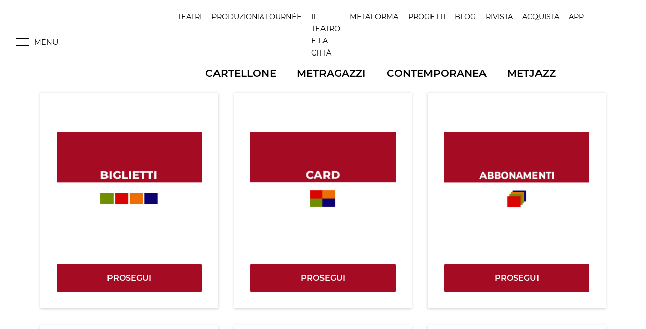

--- FILE ---
content_type: text/html; charset=UTF-8
request_url: https://ticka.metastasio.it/
body_size: 12934
content:

            <!DOCTYPE HTML>
<html class="no-js" dir="ltr" lang="it">

<head>
    <meta charset="UTF-8">
    <title>Teatro Metastasio di Prato - Biglietteria Online
    </title>
    <meta property="fb:app_id" content="477903012373476" />
    <meta property="og:title" content="Teatro Metastasio di Prato" />
    <meta property="og:type" content="website" />
    <meta property="og:url" content="https://www.metastasio.it/it" />
    <meta property="og:site_name" content="Teatro Metastasio di Prato" />
    <meta property="og:description"
        content="La Fondazione Teatro Metastasio ha sede a Prato e gestisce quattro sale teatrali: Metastasio, Fabbricone, Fabbrichino e Magnolfi. È riconosciuto dal Ministero per i beni e le attività culturali con la qualifica di Teatro di rilevante interesse culturale. Ha un cartellone teatrale dal 1964, una qualificata stagione di teatro ragazzi, organizza Contemporanea Festival e la rassegna MetJazz." />
    <meta content="width=device-width, initial-scale=1.0" name="viewport">
    <meta name="format-detection" content="telephone=no">
    <link rel="apple-touch-icon" sizes="180x180" href="https://www.metastasio.it/img/apple-touch-icon.png">
    <link rel="icon" type="image/png" sizes="32x32" href="https://www.metastasio.it/img/favicon-32x32.png">
    <link rel="icon" type="image/png" sizes="16x16" href="https://www.metastasio.it/img/favicon-16x16.png">
    <!--link rel="manifest" href="https://www.metastasio.it/img/site.webmanifest"-->
    <link rel="mask-icon" href="https://www.metastasio.it/img/safari-pinned-tab.svg" color="#a50c23">
    <link rel="shortcut icon" href="https://www.metastasio.it/img/favicon.ico">
    <meta name="msapplication-TileColor" content="#a50c23">
    <meta name="msapplication-config" content="https://www.metastasio.it/img/browserconfig.xml">
    <meta name="theme-color" content="#ffffff">
    <noscript>
        <link href="/personalizzazione/inc/css/main.css?v=2" rel="stylesheet">
        <link href="https://www.metastasio.it/inc/css/media-queries.css?v=2" rel="stylesheet">
    </noscript>
    <script>
        (function (document, window, undefined) {
            var n1_cb = function () {
                var head = document.getElementsByTagName('head')[0],
                    noscript = head.getElementsByTagName('noscript')[0].innerText,
                    //styles,
                    reg = /<\s*link[^>]+href\s*=\s*["'](.*?)["'][^>]*>/g,
                    hrefs = [],
                    m, lk;
                while (m = reg.exec(noscript)) {
                    hrefs.push(m[1]);
                }
                for (i = 0, l = hrefs.length; i < l; i++) {
                    if (!head.querySelectorAll('[href="' + hrefs[i] + '"]').length) {
                        lk = document.createElement('link');
                        lk.rel = 'stylesheet';
                        lk.href = hrefs[i];
                        head.appendChild(lk);
                    }
                }
            };
            if (typeof requestAnimationFrame !== 'undefined' ||
                typeof mozRequestAnimationFrame !== 'undefined' ||
                typeof webkitRequestAnimationFrame !== 'undefined' ||
                typeof msRequestAnimationFrame !== 'undefined') {
                var raf = requestAnimationFrame || mozRequestAnimationFrame || webkitRequestAnimationFrame || msRequestAnimationFrame;
                raf(n1_cb);
            } else {
                window.addEventListener('load', n1_cb);
            }
        })(document, window, undefined);
    </script>
    <style>
        html,
        body,
        div,
        span,
        object,
        iframe,
        h1,
        h2,
        h3,
        h4,
        h5,
        h6,
        p,
        blockquote,
        pre,
        abbr,
        address,
        cite,
        code,
        del,
        dfn,
        em,
        img,
        ins,
        kbd,
        q,
        samp,
        small,
        strong,
        sub,
        sup,
        var,
        b,
        i,
        dl,
        dt,
        dd,
        ol,
        ul,
        li,
        fieldset,
        form,
        label,
        legend,
        table,
        caption,
        tbody,
        tfoot,
        thead,
        tr,
        th,
        td,
        article,
        aside,
        canvas,
        details,
        figcaption,
        figure,
        footer,
        header,
        hgroup,
        menu,
        nav,
        section,
        summary,
        time,
        mark,
        audio,
        video {
            margin: 0;
            padding: 0;
            border: 0;
            outline: 0;
            font-size: 100%;
            vertical-align: baseline;
            background: transparent
        }

        body {
            line-height: 1
        }

        article,
        aside,
        details,
        figcaption,
        figure,
        footer,
        header,
        hgroup,
        menu,
        nav,
        section {
            display: block
        }

        ul,
        ol {
            padding-left: 1.5em
        }

        nav ul {
            list-style: none;
            padding: 0;
            margin: 0
        }

        nav ul li {
            margin: 0;
            padding: 0;
            background: none
        }

        nav ul li li li {
            margin-left: 1em
        }

        blockquote,
        q {
            quotes: none
        }

        blockquote:before,
        blockquote:after,
        q:before,
        q:after {
            content: '';
            content: none
        }

        a {
            margin: 0;
            padding: 0;
            font-size: 100%;
            vertical-align: baseline;
            background: transparent
        }

        ins {
            background-color: transparent;
            color: inherit;
            text-decoration: none
        }

        mark {
            background-color: #ff9;
            color: #000;
            font-style: italic;
            font-weight: bold
        }

        del {
            text-decoration: line-through
        }

        abbr[title],
        dfn[title] {
            border-bottom: 1px dotted;
            cursor: help
        }

        table {
            border-collapse: collapse;
            border-spacing: 0
        }

        hr {
            display: block;
            height: 1px;
            border: 0;
            border-top: 1px solid #ccc;
            margin: 1em 0;
            padding: 0
        }

        input,
        select {
            vertical-align: middle
        }

        * {
            box-sizing: border-box
        }

        ::before,
        ::after {
            box-sizing: border-box
        }

        body {
            font-family: sans-serif;
            font-weight: 400
        }

        .builder_cont body,
        body.mce-content-body,
        .mce-content-body body,
        .fonts-loaded body {
            font-family: "Montserrat", sans-serif
        }

        h1,
        h2,
        h3,
        h4,
        h5,
        h6 {
            font-family: sans-serif;
            font-weight: 400;
            line-height: 1.3
        }

        .builder_cont h1,
        .builder_cont h2,
        .builder_cont h3,
        .builder_cont h4,
        .builder_cont h5,
        .builder_cont h6,
        .mce-content-body h1,
        .mce-content-body h2,
        .mce-content-body h3,
        .mce-content-body h4,
        .mce-content-body h5,
        .mce-content-body h6,
        .fonts-loaded h1,
        .fonts-loaded h2,
        .fonts-loaded h3,
        .fonts-loaded h4,
        .fonts-loaded h5,
        .fonts-loaded h6 {
            font-family: "Montserrat", sans-serif
        }

        a,
        .loading-screen,
        .page__header,
        .header__container,
        .header__menu,
        .header__tools .menu__social,
        .banner__text {
            -webkit-transition: all .3s ease;
            transition: all .3s ease
        }

        .menu__burger,
        .menu__shortcuts a::after,
        .menu__sections a::after,
        .menu__calendar__label,
        .banner__text__container>* {
            -webkit-transition: all 1s cubic-bezier(.77, 0, .175, 1);
            transition: all 1s cubic-bezier(.77, 0, .175, 1)
        }

        .header__logo a {
            text-indent: 105%;
            white-space: nowrap;
            overflow: hidden;
            font-family: sans-serif !important
        }

        .banner__slide {
            position: relative;
            overflow: hidden;
            background-position: 50% 50%;
            background-repeat: no-repeat;
            background-size: cover
        }

        .banner__slide video,
        .banner__slide picture,
        .banner__slide img {
            position: absolute;
            left: 0;
            top: 0;
            width: 100%;
            height: 100% !important;
            -o-object-fit: cover;
            object-fit: cover
        }

        .banner__text {
            display: block;
            width: 90%;
            max-width: 100em;
            margin: 0 auto;
            position: relative
        }

        .banner__text::after {
            content: '';
            display: table;
            clear: both
        }

        @media screen and (max-width:36em) {
            .banner__text {
                width: 90%
            }
        }

        .no-obj-fit .banner__slide picture,
        .no-obj-fit .banner__slide img {
            position: absolute;
            width: 0;
            height: 0;
            overflow: hidden;
            z-index: -100
        }

        html {
            background: #fff
        }

        body {
            color: #000;
            line-height: 1.7;
            background: #fff;
            min-height: 100vh;
            display: -webkit-box;
            display: flex;
            -webkit-box-orient: vertical;
            -webkit-box-direction: normal;
            flex-flow: column nowrap;
            -webkit-box-pack: start;
            justify-content: flex-start
        }

        a {
            text-decoration: none;
            color: #a50c23
        }

        a:hover {
            color: #aa8525
        }

        strong {
            font-weight: 600
        }

        u {
            text-decoration: none
        }

        .loading-screen {
            background: #fff;
            position: fixed;
            left: 0;
            top: 0;
            right: 0;
            bottom: 0;
            z-index: 9999
        }

        .loading-screen__img {
            position: absolute;
            left: 50%;
            top: 50%;
            -webkit-transform: translate(-50%, -50%);
            transform: translate(-50%, -50%)
        }

        .no-js .loading-screen,
        .loading-screen.off:not(.test) {
            opacity: 0;
            z-index: -10
        }

        @-webkit-keyframes gwd-gen-6sddgwdanimation_gwd-keyframes {
            0% {
                -webkit-transform: translate3d(0px, 0px, 0px);
                transform: translate3d(0px, 0px, 0px);
                -webkit-animation-timing-function: linear;
                animation-timing-function: linear
            }

            7.5% {
                -webkit-transform: translate3d(0px, 0px, 0px);
                transform: translate3d(0px, 0px, 0px);
                -webkit-animation-timing-function: ease-in-out;
                animation-timing-function: ease-in-out
            }

            25% {
                -webkit-transform: translate3d(91px, -99px, 0px);
                transform: translate3d(91px, -99px, 0px);
                -webkit-animation-timing-function: linear;
                animation-timing-function: linear
            }

            32.5% {
                -webkit-transform: translate3d(91px, -99px, 0px);
                transform: translate3d(91px, -99px, 0px);
                -webkit-animation-timing-function: ease-in-out;
                animation-timing-function: ease-in-out
            }

            50% {
                -webkit-transform: translate3d(13px, -130px, 0px);
                transform: translate3d(13px, -130px, 0px);
                -webkit-animation-timing-function: linear;
                animation-timing-function: linear
            }

            57.5% {
                -webkit-transform: translate3d(13px, -130px, 0px);
                transform: translate3d(13px, -130px, 0px);
                -webkit-animation-timing-function: ease-in-out;
                animation-timing-function: ease-in-out
            }

            75% {
                -webkit-transform: translate3d(52px, -170px, 0px);
                transform: translate3d(52px, -170px, 0px);
                -webkit-animation-timing-function: linear;
                animation-timing-function: linear
            }

            82.5% {
                -webkit-transform: translate3d(52px, -170px, 0px);
                transform: translate3d(52px, -170px, 0px);
                -webkit-animation-timing-function: ease-in-out;
                animation-timing-function: ease-in-out
            }

            100% {
                -webkit-transform: translate3d(0px, 0px, 0px);
                transform: translate3d(0px, 0px, 0px);
                -webkit-animation-timing-function: linear;
                animation-timing-function: linear
            }
        }

        @keyframes gwd-gen-6sddgwdanimation_gwd-keyframes {
            0% {
                -webkit-transform: translate3d(0px, 0px, 0px);
                transform: translate3d(0px, 0px, 0px);
                -webkit-animation-timing-function: linear;
                animation-timing-function: linear
            }

            7.5% {
                -webkit-transform: translate3d(0px, 0px, 0px);
                transform: translate3d(0px, 0px, 0px);
                -webkit-animation-timing-function: ease-in-out;
                animation-timing-function: ease-in-out
            }

            25% {
                -webkit-transform: translate3d(91px, -99px, 0px);
                transform: translate3d(91px, -99px, 0px);
                -webkit-animation-timing-function: linear;
                animation-timing-function: linear
            }

            32.5% {
                -webkit-transform: translate3d(91px, -99px, 0px);
                transform: translate3d(91px, -99px, 0px);
                -webkit-animation-timing-function: ease-in-out;
                animation-timing-function: ease-in-out
            }

            50% {
                -webkit-transform: translate3d(13px, -130px, 0px);
                transform: translate3d(13px, -130px, 0px);
                -webkit-animation-timing-function: linear;
                animation-timing-function: linear
            }

            57.5% {
                -webkit-transform: translate3d(13px, -130px, 0px);
                transform: translate3d(13px, -130px, 0px);
                -webkit-animation-timing-function: ease-in-out;
                animation-timing-function: ease-in-out
            }

            75% {
                -webkit-transform: translate3d(52px, -170px, 0px);
                transform: translate3d(52px, -170px, 0px);
                -webkit-animation-timing-function: linear;
                animation-timing-function: linear
            }

            82.5% {
                -webkit-transform: translate3d(52px, -170px, 0px);
                transform: translate3d(52px, -170px, 0px);
                -webkit-animation-timing-function: ease-in-out;
                animation-timing-function: ease-in-out
            }

            100% {
                -webkit-transform: translate3d(0px, 0px, 0px);
                transform: translate3d(0px, 0px, 0px);
                -webkit-animation-timing-function: linear;
                animation-timing-function: linear
            }
        }

        [data-gwd-group="met-loader"] .gwd-gen-6sddgwdanimation {
            -webkit-animation: 4s linear 0s infinite normal forwards gwd-gen-6sddgwdanimation_gwd-keyframes;
            animation: 4s linear 0s infinite normal forwards gwd-gen-6sddgwdanimation_gwd-keyframes
        }

        @-webkit-keyframes gwd-gen-v5cbgwdanimation_gwd-keyframes {
            0% {
                -webkit-transform: translate3d(0px, 0px, 0px);
                transform: translate3d(0px, 0px, 0px);
                -webkit-animation-timing-function: linear;
                animation-timing-function: linear
            }

            7.5% {
                -webkit-transform: translate3d(0px, 0px, 0px);
                transform: translate3d(0px, 0px, 0px);
                -webkit-animation-timing-function: ease-in-out;
                animation-timing-function: ease-in-out
            }

            25% {
                -webkit-transform: translate3d(51px, -23px, 0px);
                transform: translate3d(51px, -23px, 0px);
                -webkit-animation-timing-function: linear;
                animation-timing-function: linear
            }

            32.5% {
                -webkit-transform: translate3d(51px, -23px, 0px);
                transform: translate3d(51px, -23px, 0px);
                -webkit-animation-timing-function: ease-in-out;
                animation-timing-function: ease-in-out
            }

            50% {
                -webkit-transform: translate3d(-34px, -54px, 0px);
                transform: translate3d(-34px, -54px, 0px);
                -webkit-animation-timing-function: linear;
                animation-timing-function: linear
            }

            57.5% {
                -webkit-transform: translate3d(-34px, -54px, 0px);
                transform: translate3d(-34px, -54px, 0px);
                -webkit-animation-timing-function: ease-in-out;
                animation-timing-function: ease-in-out
            }

            75% {
                -webkit-transform: translate3d(84px, -23px, 0px);
                transform: translate3d(84px, -23px, 0px);
                -webkit-animation-timing-function: linear;
                animation-timing-function: linear
            }

            82.5% {
                -webkit-transform: translate3d(84px, -23px, 0px);
                transform: translate3d(84px, -23px, 0px);
                -webkit-animation-timing-function: ease-in-out;
                animation-timing-function: ease-in-out
            }

            100% {
                -webkit-transform: translate3d(0px, 0px, 0px);
                transform: translate3d(0px, 0px, 0px);
                -webkit-animation-timing-function: linear;
                animation-timing-function: linear
            }
        }

        @keyframes gwd-gen-v5cbgwdanimation_gwd-keyframes {
            0% {
                -webkit-transform: translate3d(0px, 0px, 0px);
                transform: translate3d(0px, 0px, 0px);
                -webkit-animation-timing-function: linear;
                animation-timing-function: linear
            }

            7.5% {
                -webkit-transform: translate3d(0px, 0px, 0px);
                transform: translate3d(0px, 0px, 0px);
                -webkit-animation-timing-function: ease-in-out;
                animation-timing-function: ease-in-out
            }

            25% {
                -webkit-transform: translate3d(51px, -23px, 0px);
                transform: translate3d(51px, -23px, 0px);
                -webkit-animation-timing-function: linear;
                animation-timing-function: linear
            }

            32.5% {
                -webkit-transform: translate3d(51px, -23px, 0px);
                transform: translate3d(51px, -23px, 0px);
                -webkit-animation-timing-function: ease-in-out;
                animation-timing-function: ease-in-out
            }

            50% {
                -webkit-transform: translate3d(-34px, -54px, 0px);
                transform: translate3d(-34px, -54px, 0px);
                -webkit-animation-timing-function: linear;
                animation-timing-function: linear
            }

            57.5% {
                -webkit-transform: translate3d(-34px, -54px, 0px);
                transform: translate3d(-34px, -54px, 0px);
                -webkit-animation-timing-function: ease-in-out;
                animation-timing-function: ease-in-out
            }

            75% {
                -webkit-transform: translate3d(84px, -23px, 0px);
                transform: translate3d(84px, -23px, 0px);
                -webkit-animation-timing-function: linear;
                animation-timing-function: linear
            }

            82.5% {
                -webkit-transform: translate3d(84px, -23px, 0px);
                transform: translate3d(84px, -23px, 0px);
                -webkit-animation-timing-function: ease-in-out;
                animation-timing-function: ease-in-out
            }

            100% {
                -webkit-transform: translate3d(0px, 0px, 0px);
                transform: translate3d(0px, 0px, 0px);
                -webkit-animation-timing-function: linear;
                animation-timing-function: linear
            }
        }

        [data-gwd-group="met-loader"] .gwd-gen-v5cbgwdanimation {
            -webkit-animation: 4s linear 0s infinite normal forwards gwd-gen-v5cbgwdanimation_gwd-keyframes;
            animation: 4s linear 0s infinite normal forwards gwd-gen-v5cbgwdanimation_gwd-keyframes
        }

        @-webkit-keyframes gwd-gen-evzvgwdanimation_gwd-keyframes {
            0% {
                -webkit-transform: translate3d(0px, 0px, 0px);
                transform: translate3d(0px, 0px, 0px);
                -webkit-animation-timing-function: linear;
                animation-timing-function: linear
            }

            7.5% {
                -webkit-transform: translate3d(0px, 0px, 0px);
                transform: translate3d(0px, 0px, 0px);
                -webkit-animation-timing-function: ease-in-out;
                animation-timing-function: ease-in-out
            }

            25% {
                -webkit-transform: translate3d(5px, 51px, 0px);
                transform: translate3d(5px, 51px, 0px);
                -webkit-animation-timing-function: linear;
                animation-timing-function: linear
            }

            32.5% {
                -webkit-transform: translate3d(5px, 51px, 0px);
                transform: translate3d(5px, 51px, 0px);
                -webkit-animation-timing-function: ease-in-out;
                animation-timing-function: ease-in-out
            }

            50% {
                -webkit-transform: translate3d(-87px, 20px, 0px);
                transform: translate3d(-87px, 20px, 0px);
                -webkit-animation-timing-function: linear;
                animation-timing-function: linear
            }

            57.5% {
                -webkit-transform: translate3d(-87px, 20px, 0px);
                transform: translate3d(-87px, 20px, 0px);
                -webkit-animation-timing-function: ease-in-out;
                animation-timing-function: ease-in-out
            }

            75% {
                -webkit-transform: translate3d(33px, 51px, 0px);
                transform: translate3d(33px, 51px, 0px);
                -webkit-animation-timing-function: linear;
                animation-timing-function: linear
            }

            82.5% {
                -webkit-transform: translate3d(33px, 51px, 0px);
                transform: translate3d(33px, 51px, 0px);
                -webkit-animation-timing-function: ease-in-out;
                animation-timing-function: ease-in-out
            }

            100% {
                -webkit-transform: translate3d(0px, 0px, 0px);
                transform: translate3d(0px, 0px, 0px);
                -webkit-animation-timing-function: linear;
                animation-timing-function: linear
            }
        }

        @keyframes gwd-gen-evzvgwdanimation_gwd-keyframes {
            0% {
                -webkit-transform: translate3d(0px, 0px, 0px);
                transform: translate3d(0px, 0px, 0px);
                -webkit-animation-timing-function: linear;
                animation-timing-function: linear
            }

            7.5% {
                -webkit-transform: translate3d(0px, 0px, 0px);
                transform: translate3d(0px, 0px, 0px);
                -webkit-animation-timing-function: ease-in-out;
                animation-timing-function: ease-in-out
            }

            25% {
                -webkit-transform: translate3d(5px, 51px, 0px);
                transform: translate3d(5px, 51px, 0px);
                -webkit-animation-timing-function: linear;
                animation-timing-function: linear
            }

            32.5% {
                -webkit-transform: translate3d(5px, 51px, 0px);
                transform: translate3d(5px, 51px, 0px);
                -webkit-animation-timing-function: ease-in-out;
                animation-timing-function: ease-in-out
            }

            50% {
                -webkit-transform: translate3d(-87px, 20px, 0px);
                transform: translate3d(-87px, 20px, 0px);
                -webkit-animation-timing-function: linear;
                animation-timing-function: linear
            }

            57.5% {
                -webkit-transform: translate3d(-87px, 20px, 0px);
                transform: translate3d(-87px, 20px, 0px);
                -webkit-animation-timing-function: ease-in-out;
                animation-timing-function: ease-in-out
            }

            75% {
                -webkit-transform: translate3d(33px, 51px, 0px);
                transform: translate3d(33px, 51px, 0px);
                -webkit-animation-timing-function: linear;
                animation-timing-function: linear
            }

            82.5% {
                -webkit-transform: translate3d(33px, 51px, 0px);
                transform: translate3d(33px, 51px, 0px);
                -webkit-animation-timing-function: ease-in-out;
                animation-timing-function: ease-in-out
            }

            100% {
                -webkit-transform: translate3d(0px, 0px, 0px);
                transform: translate3d(0px, 0px, 0px);
                -webkit-animation-timing-function: linear;
                animation-timing-function: linear
            }
        }

        [data-gwd-group="met-loader"] .gwd-gen-evzvgwdanimation {
            -webkit-animation: 4s linear 0s infinite normal forwards gwd-gen-evzvgwdanimation_gwd-keyframes;
            animation: 4s linear 0s infinite normal forwards gwd-gen-evzvgwdanimation_gwd-keyframes
        }

        @-webkit-keyframes gwd-gen-1ghugwdanimation_gwd-keyframes {
            0% {
                -webkit-transform: translate3d(0px, 0px, 0px);
                transform: translate3d(0px, 0px, 0px);
                -webkit-animation-timing-function: linear;
                animation-timing-function: linear
            }

            7.5% {
                -webkit-transform: translate3d(0px, 0px, 0px);
                transform: translate3d(0px, 0px, 0px);
                -webkit-animation-timing-function: ease-in-out;
                animation-timing-function: ease-in-out
            }

            25% {
                -webkit-transform: translate3d(-15px, -98px, 0px);
                transform: translate3d(-15px, -98px, 0px);
                -webkit-animation-timing-function: linear;
                animation-timing-function: linear
            }

            32.5% {
                -webkit-transform: translate3d(-15px, -98px, 0px);
                transform: translate3d(-15px, -98px, 0px);
                -webkit-animation-timing-function: ease-in-out;
                animation-timing-function: ease-in-out
            }

            50% {
                -webkit-transform: translate3d(70px, -129px, 0px);
                transform: translate3d(70px, -129px, 0px);
                -webkit-animation-timing-function: linear;
                animation-timing-function: linear
            }

            57.5% {
                -webkit-transform: translate3d(70px, -129px, 0px);
                transform: translate3d(70px, -129px, 0px);
                -webkit-animation-timing-function: ease-in-out;
                animation-timing-function: ease-in-out
            }

            75% {
                -webkit-transform: translate3d(-49px, -170px, 0px);
                transform: translate3d(-49px, -170px, 0px);
                -webkit-animation-timing-function: linear;
                animation-timing-function: linear
            }

            82.5% {
                -webkit-transform: translate3d(-49px, -170px, 0px);
                transform: translate3d(-49px, -170px, 0px);
                -webkit-animation-timing-function: ease-in-out;
                animation-timing-function: ease-in-out
            }

            100% {
                -webkit-transform: translate3d(0px, 0px, 0px);
                transform: translate3d(0px, 0px, 0px);
                -webkit-animation-timing-function: linear;
                animation-timing-function: linear
            }
        }

        @keyframes gwd-gen-1ghugwdanimation_gwd-keyframes {
            0% {
                -webkit-transform: translate3d(0px, 0px, 0px);
                transform: translate3d(0px, 0px, 0px);
                -webkit-animation-timing-function: linear;
                animation-timing-function: linear
            }

            7.5% {
                -webkit-transform: translate3d(0px, 0px, 0px);
                transform: translate3d(0px, 0px, 0px);
                -webkit-animation-timing-function: ease-in-out;
                animation-timing-function: ease-in-out
            }

            25% {
                -webkit-transform: translate3d(-15px, -98px, 0px);
                transform: translate3d(-15px, -98px, 0px);
                -webkit-animation-timing-function: linear;
                animation-timing-function: linear
            }

            32.5% {
                -webkit-transform: translate3d(-15px, -98px, 0px);
                transform: translate3d(-15px, -98px, 0px);
                -webkit-animation-timing-function: ease-in-out;
                animation-timing-function: ease-in-out
            }

            50% {
                -webkit-transform: translate3d(70px, -129px, 0px);
                transform: translate3d(70px, -129px, 0px);
                -webkit-animation-timing-function: linear;
                animation-timing-function: linear
            }

            57.5% {
                -webkit-transform: translate3d(70px, -129px, 0px);
                transform: translate3d(70px, -129px, 0px);
                -webkit-animation-timing-function: ease-in-out;
                animation-timing-function: ease-in-out
            }

            75% {
                -webkit-transform: translate3d(-49px, -170px, 0px);
                transform: translate3d(-49px, -170px, 0px);
                -webkit-animation-timing-function: linear;
                animation-timing-function: linear
            }

            82.5% {
                -webkit-transform: translate3d(-49px, -170px, 0px);
                transform: translate3d(-49px, -170px, 0px);
                -webkit-animation-timing-function: ease-in-out;
                animation-timing-function: ease-in-out
            }

            100% {
                -webkit-transform: translate3d(0px, 0px, 0px);
                transform: translate3d(0px, 0px, 0px);
                -webkit-animation-timing-function: linear;
                animation-timing-function: linear
            }
        }

        [data-gwd-group="met-loader"] .gwd-gen-1ghugwdanimation {
            -webkit-animation: 4s linear 0s infinite normal forwards gwd-gen-1ghugwdanimation_gwd-keyframes;
            animation: 4s linear 0s infinite normal forwards gwd-gen-1ghugwdanimation_gwd-keyframes
        }

        @-webkit-keyframes gwd-gen-1kl1gwdanimation_gwd-keyframes {
            0% {
                -webkit-transform: translate3d(0px, 0px, 0px);
                transform: translate3d(0px, 0px, 0px);
                -webkit-animation-timing-function: linear;
                animation-timing-function: linear
            }

            7.5% {
                -webkit-transform: translate3d(0px, 0px, 0px);
                transform: translate3d(0px, 0px, 0px);
                -webkit-animation-timing-function: ease-in-out;
                animation-timing-function: ease-in-out
            }

            25% {
                -webkit-transform: translate3d(27px, -26px, 0px);
                transform: translate3d(27px, -26px, 0px);
                -webkit-animation-timing-function: linear;
                animation-timing-function: linear
            }

            32.5% {
                -webkit-transform: translate3d(27px, -26px, 0px);
                transform: translate3d(27px, -26px, 0px);
                -webkit-animation-timing-function: ease-in-out;
                animation-timing-function: ease-in-out
            }

            50% {
                -webkit-transform: translate3d(118px, -57px, 0px);
                transform: translate3d(118px, -57px, 0px);
                -webkit-animation-timing-function: linear;
                animation-timing-function: linear
            }

            57.5% {
                -webkit-transform: translate3d(118px, -57px, 0px);
                transform: translate3d(118px, -57px, 0px);
                -webkit-animation-timing-function: ease-in-out;
                animation-timing-function: ease-in-out
            }

            75% {
                -webkit-transform: translate3d(-2px, -26px, 0px);
                transform: translate3d(-2px, -26px, 0px);
                -webkit-animation-timing-function: linear;
                animation-timing-function: linear
            }

            82.5% {
                -webkit-transform: translate3d(-2px, -26px, 0px);
                transform: translate3d(-2px, -26px, 0px);
                -webkit-animation-timing-function: ease-in-out;
                animation-timing-function: ease-in-out
            }

            100% {
                -webkit-transform: translate3d(0px, 0px, 0px);
                transform: translate3d(0px, 0px, 0px);
                -webkit-animation-timing-function: linear;
                animation-timing-function: linear
            }
        }

        @keyframes gwd-gen-1kl1gwdanimation_gwd-keyframes {
            0% {
                -webkit-transform: translate3d(0px, 0px, 0px);
                transform: translate3d(0px, 0px, 0px);
                -webkit-animation-timing-function: linear;
                animation-timing-function: linear
            }

            7.5% {
                -webkit-transform: translate3d(0px, 0px, 0px);
                transform: translate3d(0px, 0px, 0px);
                -webkit-animation-timing-function: ease-in-out;
                animation-timing-function: ease-in-out
            }

            25% {
                -webkit-transform: translate3d(27px, -26px, 0px);
                transform: translate3d(27px, -26px, 0px);
                -webkit-animation-timing-function: linear;
                animation-timing-function: linear
            }

            32.5% {
                -webkit-transform: translate3d(27px, -26px, 0px);
                transform: translate3d(27px, -26px, 0px);
                -webkit-animation-timing-function: ease-in-out;
                animation-timing-function: ease-in-out
            }

            50% {
                -webkit-transform: translate3d(118px, -57px, 0px);
                transform: translate3d(118px, -57px, 0px);
                -webkit-animation-timing-function: linear;
                animation-timing-function: linear
            }

            57.5% {
                -webkit-transform: translate3d(118px, -57px, 0px);
                transform: translate3d(118px, -57px, 0px);
                -webkit-animation-timing-function: ease-in-out;
                animation-timing-function: ease-in-out
            }

            75% {
                -webkit-transform: translate3d(-2px, -26px, 0px);
                transform: translate3d(-2px, -26px, 0px);
                -webkit-animation-timing-function: linear;
                animation-timing-function: linear
            }

            82.5% {
                -webkit-transform: translate3d(-2px, -26px, 0px);
                transform: translate3d(-2px, -26px, 0px);
                -webkit-animation-timing-function: ease-in-out;
                animation-timing-function: ease-in-out
            }

            100% {
                -webkit-transform: translate3d(0px, 0px, 0px);
                transform: translate3d(0px, 0px, 0px);
                -webkit-animation-timing-function: linear;
                animation-timing-function: linear
            }
        }

        [data-gwd-group="met-loader"] .gwd-gen-1kl1gwdanimation {
            -webkit-animation: 4s linear 0s infinite normal forwards gwd-gen-1kl1gwdanimation_gwd-keyframes;
            animation: 4s linear 0s infinite normal forwards gwd-gen-1kl1gwdanimation_gwd-keyframes
        }

        @-webkit-keyframes gwd-gen-7xdrgwdanimation_gwd-keyframes {
            0% {
                -webkit-transform: translate3d(0px, 0px, 0px);
                transform: translate3d(0px, 0px, 0px);
                -webkit-animation-timing-function: linear;
                animation-timing-function: linear
            }

            7.5% {
                -webkit-transform: translate3d(0px, 0px, 0px);
                transform: translate3d(0px, 0px, 0px);
                -webkit-animation-timing-function: ease-in-out;
                animation-timing-function: ease-in-out
            }

            25% {
                -webkit-transform: translate3d(-116px, -22px, 0px);
                transform: translate3d(-116px, -22px, 0px);
                -webkit-animation-timing-function: linear;
                animation-timing-function: linear
            }

            32.5% {
                -webkit-transform: translate3d(-116px, -22px, 0px);
                transform: translate3d(-116px, -22px, 0px);
                -webkit-animation-timing-function: ease-in-out;
                animation-timing-function: ease-in-out
            }

            50% {
                -webkit-transform: translate3d(-65px, 21px, 0px);
                transform: translate3d(-65px, 21px, 0px);
                -webkit-animation-timing-function: linear;
                animation-timing-function: linear
            }

            57.5% {
                -webkit-transform: translate3d(-65px, 21px, 0px);
                transform: translate3d(-65px, 21px, 0px);
                -webkit-animation-timing-function: ease-in-out;
                animation-timing-function: ease-in-out
            }

            75% {
                -webkit-transform: translate3d(-106px, 52px, 0px);
                transform: translate3d(-106px, 52px, 0px);
                -webkit-animation-timing-function: linear;
                animation-timing-function: linear
            }

            82.5% {
                -webkit-transform: translate3d(-106px, 52px, 0px);
                transform: translate3d(-106px, 52px, 0px);
                -webkit-animation-timing-function: ease-in-out;
                animation-timing-function: ease-in-out
            }

            100% {
                -webkit-transform: translate3d(0px, 0px, 0px);
                transform: translate3d(0px, 0px, 0px);
                -webkit-animation-timing-function: linear;
                animation-timing-function: linear
            }
        }

        @keyframes gwd-gen-7xdrgwdanimation_gwd-keyframes {
            0% {
                -webkit-transform: translate3d(0px, 0px, 0px);
                transform: translate3d(0px, 0px, 0px);
                -webkit-animation-timing-function: linear;
                animation-timing-function: linear
            }

            7.5% {
                -webkit-transform: translate3d(0px, 0px, 0px);
                transform: translate3d(0px, 0px, 0px);
                -webkit-animation-timing-function: ease-in-out;
                animation-timing-function: ease-in-out
            }

            25% {
                -webkit-transform: translate3d(-116px, -22px, 0px);
                transform: translate3d(-116px, -22px, 0px);
                -webkit-animation-timing-function: linear;
                animation-timing-function: linear
            }

            32.5% {
                -webkit-transform: translate3d(-116px, -22px, 0px);
                transform: translate3d(-116px, -22px, 0px);
                -webkit-animation-timing-function: ease-in-out;
                animation-timing-function: ease-in-out
            }

            50% {
                -webkit-transform: translate3d(-65px, 21px, 0px);
                transform: translate3d(-65px, 21px, 0px);
                -webkit-animation-timing-function: linear;
                animation-timing-function: linear
            }

            57.5% {
                -webkit-transform: translate3d(-65px, 21px, 0px);
                transform: translate3d(-65px, 21px, 0px);
                -webkit-animation-timing-function: ease-in-out;
                animation-timing-function: ease-in-out
            }

            75% {
                -webkit-transform: translate3d(-106px, 52px, 0px);
                transform: translate3d(-106px, 52px, 0px);
                -webkit-animation-timing-function: linear;
                animation-timing-function: linear
            }

            82.5% {
                -webkit-transform: translate3d(-106px, 52px, 0px);
                transform: translate3d(-106px, 52px, 0px);
                -webkit-animation-timing-function: ease-in-out;
                animation-timing-function: ease-in-out
            }

            100% {
                -webkit-transform: translate3d(0px, 0px, 0px);
                transform: translate3d(0px, 0px, 0px);
                -webkit-animation-timing-function: linear;
                animation-timing-function: linear
            }
        }

        [data-gwd-group="met-loader"] .gwd-gen-7xdrgwdanimation {
            -webkit-animation: 4s linear 0s infinite normal forwards gwd-gen-7xdrgwdanimation_gwd-keyframes;
            animation: 4s linear 0s infinite normal forwards gwd-gen-7xdrgwdanimation_gwd-keyframes
        }

        @-webkit-keyframes gwd-gen-cbz8gwdanimation_gwd-keyframes {
            0% {
                -webkit-transform: translate3d(0px, 0px, 0px);
                transform: translate3d(0px, 0px, 0px);
                -webkit-animation-timing-function: linear;
                animation-timing-function: linear
            }

            7.5% {
                -webkit-transform: translate3d(0px, 0px, 0px);
                transform: translate3d(0px, 0px, 0px);
                -webkit-animation-timing-function: ease-in-out;
                animation-timing-function: ease-in-out
            }

            25% {
                -webkit-transform: translate3d(-52px, 50px, 0px);
                transform: translate3d(-52px, 50px, 0px);
                -webkit-animation-timing-function: linear;
                animation-timing-function: linear
            }

            32.5% {
                -webkit-transform: translate3d(-52px, 50px, 0px);
                transform: translate3d(-52px, 50px, 0px);
                -webkit-animation-timing-function: ease-in-out;
                animation-timing-function: ease-in-out
            }

            50% {
                -webkit-transform: translate3d(84px, 13px, 0px);
                transform: translate3d(84px, 13px, 0px);
                -webkit-animation-timing-function: linear;
                animation-timing-function: linear
            }

            57.5% {
                -webkit-transform: translate3d(84px, 13px, 0px);
                transform: translate3d(84px, 13px, 0px);
                -webkit-animation-timing-function: ease-in-out;
                animation-timing-function: ease-in-out
            }

            75% {
                -webkit-transform: translate3d(-36px, 54px, 0px);
                transform: translate3d(-36px, 54px, 0px);
                -webkit-animation-timing-function: linear;
                animation-timing-function: linear
            }

            82.5% {
                -webkit-transform: translate3d(-36px, 54px, 0px);
                transform: translate3d(-36px, 54px, 0px);
                -webkit-animation-timing-function: ease-in-out;
                animation-timing-function: ease-in-out
            }

            100% {
                -webkit-transform: translate3d(0px, 0px, 0px);
                transform: translate3d(0px, 0px, 0px);
                -webkit-animation-timing-function: linear;
                animation-timing-function: linear
            }
        }

        @keyframes gwd-gen-cbz8gwdanimation_gwd-keyframes {
            0% {
                -webkit-transform: translate3d(0px, 0px, 0px);
                transform: translate3d(0px, 0px, 0px);
                -webkit-animation-timing-function: linear;
                animation-timing-function: linear
            }

            7.5% {
                -webkit-transform: translate3d(0px, 0px, 0px);
                transform: translate3d(0px, 0px, 0px);
                -webkit-animation-timing-function: ease-in-out;
                animation-timing-function: ease-in-out
            }

            25% {
                -webkit-transform: translate3d(-52px, 50px, 0px);
                transform: translate3d(-52px, 50px, 0px);
                -webkit-animation-timing-function: linear;
                animation-timing-function: linear
            }

            32.5% {
                -webkit-transform: translate3d(-52px, 50px, 0px);
                transform: translate3d(-52px, 50px, 0px);
                -webkit-animation-timing-function: ease-in-out;
                animation-timing-function: ease-in-out
            }

            50% {
                -webkit-transform: translate3d(84px, 13px, 0px);
                transform: translate3d(84px, 13px, 0px);
                -webkit-animation-timing-function: linear;
                animation-timing-function: linear
            }

            57.5% {
                -webkit-transform: translate3d(84px, 13px, 0px);
                transform: translate3d(84px, 13px, 0px);
                -webkit-animation-timing-function: ease-in-out;
                animation-timing-function: ease-in-out
            }

            75% {
                -webkit-transform: translate3d(-36px, 54px, 0px);
                transform: translate3d(-36px, 54px, 0px);
                -webkit-animation-timing-function: linear;
                animation-timing-function: linear
            }

            82.5% {
                -webkit-transform: translate3d(-36px, 54px, 0px);
                transform: translate3d(-36px, 54px, 0px);
                -webkit-animation-timing-function: ease-in-out;
                animation-timing-function: ease-in-out
            }

            100% {
                -webkit-transform: translate3d(0px, 0px, 0px);
                transform: translate3d(0px, 0px, 0px);
                -webkit-animation-timing-function: linear;
                animation-timing-function: linear
            }
        }

        [data-gwd-group="met-loader"] .gwd-gen-cbz8gwdanimation {
            -webkit-animation: 4s linear 0s infinite normal forwards gwd-gen-cbz8gwdanimation_gwd-keyframes;
            animation: 4s linear 0s infinite normal forwards gwd-gen-cbz8gwdanimation_gwd-keyframes
        }

        @-webkit-keyframes gwd-gen-1lt0gwdanimation_gwd-keyframes {
            0% {
                -webkit-transform: translate3d(0px, 0px, 0px);
                transform: translate3d(0px, 0px, 0px);
                -webkit-animation-timing-function: linear;
                animation-timing-function: linear
            }

            7.5% {
                -webkit-transform: translate3d(0px, 0px, 0px);
                transform: translate3d(0px, 0px, 0px);
                -webkit-animation-timing-function: ease-in-out;
                animation-timing-function: ease-in-out
            }

            25% {
                -webkit-transform: translate3d(110px, 51px, 0px);
                transform: translate3d(110px, 51px, 0px);
                -webkit-animation-timing-function: linear;
                animation-timing-function: linear
            }

            32.5% {
                -webkit-transform: translate3d(110px, 51px, 0px);
                transform: translate3d(110px, 51px, 0px);
                -webkit-animation-timing-function: ease-in-out;
                animation-timing-function: ease-in-out
            }

            50% {
                -webkit-transform: translate3d(76px, 14px, 0px);
                transform: translate3d(76px, 14px, 0px);
                -webkit-animation-timing-function: linear;
                animation-timing-function: linear
            }

            57.5% {
                -webkit-transform: translate3d(76px, 14px, 0px);
                transform: translate3d(76px, 14px, 0px);
                -webkit-animation-timing-function: ease-in-out;
                animation-timing-function: ease-in-out
            }

            75% {
                -webkit-transform: translate3d(115px, -21px, 0px);
                transform: translate3d(115px, -21px, 0px);
                -webkit-animation-timing-function: linear;
                animation-timing-function: linear
            }

            82.5% {
                -webkit-transform: translate3d(115px, -21px, 0px);
                transform: translate3d(115px, -21px, 0px);
                -webkit-animation-timing-function: ease-in-out;
                animation-timing-function: ease-in-out
            }

            100% {
                -webkit-transform: translate3d(0px, 0px, 0px);
                transform: translate3d(0px, 0px, 0px);
                -webkit-animation-timing-function: linear;
                animation-timing-function: linear
            }
        }

        @keyframes gwd-gen-1lt0gwdanimation_gwd-keyframes {
            0% {
                -webkit-transform: translate3d(0px, 0px, 0px);
                transform: translate3d(0px, 0px, 0px);
                -webkit-animation-timing-function: linear;
                animation-timing-function: linear
            }

            7.5% {
                -webkit-transform: translate3d(0px, 0px, 0px);
                transform: translate3d(0px, 0px, 0px);
                -webkit-animation-timing-function: ease-in-out;
                animation-timing-function: ease-in-out
            }

            25% {
                -webkit-transform: translate3d(110px, 51px, 0px);
                transform: translate3d(110px, 51px, 0px);
                -webkit-animation-timing-function: linear;
                animation-timing-function: linear
            }

            32.5% {
                -webkit-transform: translate3d(110px, 51px, 0px);
                transform: translate3d(110px, 51px, 0px);
                -webkit-animation-timing-function: ease-in-out;
                animation-timing-function: ease-in-out
            }

            50% {
                -webkit-transform: translate3d(76px, 14px, 0px);
                transform: translate3d(76px, 14px, 0px);
                -webkit-animation-timing-function: linear;
                animation-timing-function: linear
            }

            57.5% {
                -webkit-transform: translate3d(76px, 14px, 0px);
                transform: translate3d(76px, 14px, 0px);
                -webkit-animation-timing-function: ease-in-out;
                animation-timing-function: ease-in-out
            }

            75% {
                -webkit-transform: translate3d(115px, -21px, 0px);
                transform: translate3d(115px, -21px, 0px);
                -webkit-animation-timing-function: linear;
                animation-timing-function: linear
            }

            82.5% {
                -webkit-transform: translate3d(115px, -21px, 0px);
                transform: translate3d(115px, -21px, 0px);
                -webkit-animation-timing-function: ease-in-out;
                animation-timing-function: ease-in-out
            }

            100% {
                -webkit-transform: translate3d(0px, 0px, 0px);
                transform: translate3d(0px, 0px, 0px);
                -webkit-animation-timing-function: linear;
                animation-timing-function: linear
            }
        }

        [data-gwd-group="met-loader"] .gwd-gen-1lt0gwdanimation {
            -webkit-animation: 4s linear 0s infinite normal forwards gwd-gen-1lt0gwdanimation_gwd-keyframes;
            animation: 4s linear 0s infinite normal forwards gwd-gen-1lt0gwdanimation_gwd-keyframes
        }

        @-webkit-keyframes gwd-gen-ot1zgwdanimation_gwd-keyframes {
            0% {
                -webkit-transform: translate3d(0px, 0px, 0px);
                transform: translate3d(0px, 0px, 0px);
                -webkit-animation-timing-function: linear;
                animation-timing-function: linear
            }

            7.5% {
                -webkit-transform: translate3d(0px, 0px, 0px);
                transform: translate3d(0px, 0px, 0px);
                -webkit-animation-timing-function: ease-in-out;
                animation-timing-function: ease-in-out
            }

            25% {
                -webkit-transform: translate3d(-4px, 124px, 0px);
                transform: translate3d(-4px, 124px, 0px);
                -webkit-animation-timing-function: linear;
                animation-timing-function: linear
            }

            32.5% {
                -webkit-transform: translate3d(-4px, 124px, 0px);
                transform: translate3d(-4px, 124px, 0px);
                -webkit-animation-timing-function: ease-in-out;
                animation-timing-function: ease-in-out
            }

            50% {
                -webkit-transform: translate3d(-125px, 87px, 0px);
                transform: translate3d(-125px, 87px, 0px);
                -webkit-animation-timing-function: linear;
                animation-timing-function: linear
            }

            57.5% {
                -webkit-transform: translate3d(-125px, 87px, 0px);
                transform: translate3d(-125px, 87px, 0px);
                -webkit-animation-timing-function: ease-in-out;
                animation-timing-function: ease-in-out
            }

            75% {
                -webkit-transform: translate3d(-5px, 128px, 0px);
                transform: translate3d(-5px, 128px, 0px);
                -webkit-animation-timing-function: linear;
                animation-timing-function: linear
            }

            82.5% {
                -webkit-transform: translate3d(-5px, 128px, 0px);
                transform: translate3d(-5px, 128px, 0px);
                -webkit-animation-timing-function: ease-in-out;
                animation-timing-function: ease-in-out
            }

            100% {
                -webkit-transform: translate3d(0px, 0px, 0px);
                transform: translate3d(0px, 0px, 0px);
                -webkit-animation-timing-function: linear;
                animation-timing-function: linear
            }
        }

        @keyframes gwd-gen-ot1zgwdanimation_gwd-keyframes {
            0% {
                -webkit-transform: translate3d(0px, 0px, 0px);
                transform: translate3d(0px, 0px, 0px);
                -webkit-animation-timing-function: linear;
                animation-timing-function: linear
            }

            7.5% {
                -webkit-transform: translate3d(0px, 0px, 0px);
                transform: translate3d(0px, 0px, 0px);
                -webkit-animation-timing-function: ease-in-out;
                animation-timing-function: ease-in-out
            }

            25% {
                -webkit-transform: translate3d(-4px, 124px, 0px);
                transform: translate3d(-4px, 124px, 0px);
                -webkit-animation-timing-function: linear;
                animation-timing-function: linear
            }

            32.5% {
                -webkit-transform: translate3d(-4px, 124px, 0px);
                transform: translate3d(-4px, 124px, 0px);
                -webkit-animation-timing-function: ease-in-out;
                animation-timing-function: ease-in-out
            }

            50% {
                -webkit-transform: translate3d(-125px, 87px, 0px);
                transform: translate3d(-125px, 87px, 0px);
                -webkit-animation-timing-function: linear;
                animation-timing-function: linear
            }

            57.5% {
                -webkit-transform: translate3d(-125px, 87px, 0px);
                transform: translate3d(-125px, 87px, 0px);
                -webkit-animation-timing-function: ease-in-out;
                animation-timing-function: ease-in-out
            }

            75% {
                -webkit-transform: translate3d(-5px, 128px, 0px);
                transform: translate3d(-5px, 128px, 0px);
                -webkit-animation-timing-function: linear;
                animation-timing-function: linear
            }

            82.5% {
                -webkit-transform: translate3d(-5px, 128px, 0px);
                transform: translate3d(-5px, 128px, 0px);
                -webkit-animation-timing-function: ease-in-out;
                animation-timing-function: ease-in-out
            }

            100% {
                -webkit-transform: translate3d(0px, 0px, 0px);
                transform: translate3d(0px, 0px, 0px);
                -webkit-animation-timing-function: linear;
                animation-timing-function: linear
            }
        }

        [data-gwd-group="met-loader"] .gwd-gen-ot1zgwdanimation {
            -webkit-animation: 4s linear 0s infinite normal forwards gwd-gen-ot1zgwdanimation_gwd-keyframes;
            animation: 4s linear 0s infinite normal forwards gwd-gen-ot1zgwdanimation_gwd-keyframes
        }

        @-webkit-keyframes gwd-gen-ekaegwdanimation_gwd-keyframes {
            0% {
                -webkit-transform: translate3d(0px, 0px, 0px);
                transform: translate3d(0px, 0px, 0px);
                -webkit-animation-timing-function: linear;
                animation-timing-function: linear
            }

            7.5% {
                -webkit-transform: translate3d(0px, 0px, 0px);
                transform: translate3d(0px, 0px, 0px);
                -webkit-animation-timing-function: ease-in-out;
                animation-timing-function: ease-in-out
            }

            25% {
                -webkit-transform: translate3d(-31px, 99px, 0px);
                transform: translate3d(-31px, 99px, 0px);
                -webkit-animation-timing-function: linear;
                animation-timing-function: linear
            }

            32.5% {
                -webkit-transform: translate3d(-31px, 99px, 0px);
                transform: translate3d(-31px, 99px, 0px);
                -webkit-animation-timing-function: ease-in-out;
                animation-timing-function: ease-in-out
            }

            50% {
                -webkit-transform: translate3d(-116px, 129px, 0px);
                transform: translate3d(-116px, 129px, 0px);
                -webkit-animation-timing-function: linear;
                animation-timing-function: linear
            }

            57.5% {
                -webkit-transform: translate3d(-116px, 129px, 0px);
                transform: translate3d(-116px, 129px, 0px);
                -webkit-animation-timing-function: ease-in-out;
                animation-timing-function: ease-in-out
            }

            75% {
                -webkit-transform: translate3d(-75px, 94px, 0px);
                transform: translate3d(-75px, 94px, 0px);
                -webkit-animation-timing-function: linear;
                animation-timing-function: linear
            }

            82.5% {
                -webkit-transform: translate3d(-75px, 94px, 0px);
                transform: translate3d(-75px, 94px, 0px);
                -webkit-animation-timing-function: ease-in-out;
                animation-timing-function: ease-in-out
            }

            100% {
                -webkit-transform: translate3d(0px, 0px, 0px);
                transform: translate3d(0px, 0px, 0px);
                -webkit-animation-timing-function: linear;
                animation-timing-function: linear
            }
        }

        @keyframes gwd-gen-ekaegwdanimation_gwd-keyframes {
            0% {
                -webkit-transform: translate3d(0px, 0px, 0px);
                transform: translate3d(0px, 0px, 0px);
                -webkit-animation-timing-function: linear;
                animation-timing-function: linear
            }

            7.5% {
                -webkit-transform: translate3d(0px, 0px, 0px);
                transform: translate3d(0px, 0px, 0px);
                -webkit-animation-timing-function: ease-in-out;
                animation-timing-function: ease-in-out
            }

            25% {
                -webkit-transform: translate3d(-31px, 99px, 0px);
                transform: translate3d(-31px, 99px, 0px);
                -webkit-animation-timing-function: linear;
                animation-timing-function: linear
            }

            32.5% {
                -webkit-transform: translate3d(-31px, 99px, 0px);
                transform: translate3d(-31px, 99px, 0px);
                -webkit-animation-timing-function: ease-in-out;
                animation-timing-function: ease-in-out
            }

            50% {
                -webkit-transform: translate3d(-116px, 129px, 0px);
                transform: translate3d(-116px, 129px, 0px);
                -webkit-animation-timing-function: linear;
                animation-timing-function: linear
            }

            57.5% {
                -webkit-transform: translate3d(-116px, 129px, 0px);
                transform: translate3d(-116px, 129px, 0px);
                -webkit-animation-timing-function: ease-in-out;
                animation-timing-function: ease-in-out
            }

            75% {
                -webkit-transform: translate3d(-75px, 94px, 0px);
                transform: translate3d(-75px, 94px, 0px);
                -webkit-animation-timing-function: linear;
                animation-timing-function: linear
            }

            82.5% {
                -webkit-transform: translate3d(-75px, 94px, 0px);
                transform: translate3d(-75px, 94px, 0px);
                -webkit-animation-timing-function: ease-in-out;
                animation-timing-function: ease-in-out
            }

            100% {
                -webkit-transform: translate3d(0px, 0px, 0px);
                transform: translate3d(0px, 0px, 0px);
                -webkit-animation-timing-function: linear;
                animation-timing-function: linear
            }
        }

        [data-gwd-group="met-loader"] .gwd-gen-ekaegwdanimation {
            -webkit-animation: 4s linear 0s infinite normal forwards gwd-gen-ekaegwdanimation_gwd-keyframes;
            animation: 4s linear 0s infinite normal forwards gwd-gen-ekaegwdanimation_gwd-keyframes
        }

        @-webkit-keyframes gwd-gen-1b3zgwdanimation_gwd-keyframes {
            0% {
                -webkit-transform: translate3d(0px, 0px, 0px);
                transform: translate3d(0px, 0px, 0px);
                -webkit-animation-timing-function: linear;
                animation-timing-function: linear
            }

            7.5% {
                -webkit-transform: translate3d(0px, 0px, 0px);
                transform: translate3d(0px, 0px, 0px);
                -webkit-animation-timing-function: ease-in-out;
                animation-timing-function: ease-in-out
            }

            25% {
                -webkit-transform: translate3d(-36px, 101px, 0px);
                transform: translate3d(-36px, 101px, 0px);
                -webkit-animation-timing-function: linear;
                animation-timing-function: linear
            }

            32.5% {
                -webkit-transform: translate3d(-36px, 101px, 0px);
                transform: translate3d(-36px, 101px, 0px);
                -webkit-animation-timing-function: ease-in-out;
                animation-timing-function: ease-in-out
            }

            50% {
                -webkit-transform: translate3d(44px, 130px, 0px);
                transform: translate3d(44px, 130px, 0px);
                -webkit-animation-timing-function: linear;
                animation-timing-function: linear
            }

            57.5% {
                -webkit-transform: translate3d(44px, 130px, 0px);
                transform: translate3d(44px, 130px, 0px);
                -webkit-animation-timing-function: ease-in-out;
                animation-timing-function: ease-in-out
            }

            75% {
                -webkit-transform: translate3d(3px, 95px, 0px);
                transform: translate3d(3px, 95px, 0px);
                -webkit-animation-timing-function: linear;
                animation-timing-function: linear
            }

            82.5% {
                -webkit-transform: translate3d(3px, 95px, 0px);
                transform: translate3d(3px, 95px, 0px);
                -webkit-animation-timing-function: ease-in-out;
                animation-timing-function: ease-in-out
            }

            100% {
                -webkit-transform: translate3d(0px, 0px, 0px);
                transform: translate3d(0px, 0px, 0px);
                -webkit-animation-timing-function: linear;
                animation-timing-function: linear
            }
        }

        @keyframes gwd-gen-1b3zgwdanimation_gwd-keyframes {
            0% {
                -webkit-transform: translate3d(0px, 0px, 0px);
                transform: translate3d(0px, 0px, 0px);
                -webkit-animation-timing-function: linear;
                animation-timing-function: linear
            }

            7.5% {
                -webkit-transform: translate3d(0px, 0px, 0px);
                transform: translate3d(0px, 0px, 0px);
                -webkit-animation-timing-function: ease-in-out;
                animation-timing-function: ease-in-out
            }

            25% {
                -webkit-transform: translate3d(-36px, 101px, 0px);
                transform: translate3d(-36px, 101px, 0px);
                -webkit-animation-timing-function: linear;
                animation-timing-function: linear
            }

            32.5% {
                -webkit-transform: translate3d(-36px, 101px, 0px);
                transform: translate3d(-36px, 101px, 0px);
                -webkit-animation-timing-function: ease-in-out;
                animation-timing-function: ease-in-out
            }

            50% {
                -webkit-transform: translate3d(44px, 130px, 0px);
                transform: translate3d(44px, 130px, 0px);
                -webkit-animation-timing-function: linear;
                animation-timing-function: linear
            }

            57.5% {
                -webkit-transform: translate3d(44px, 130px, 0px);
                transform: translate3d(44px, 130px, 0px);
                -webkit-animation-timing-function: ease-in-out;
                animation-timing-function: ease-in-out
            }

            75% {
                -webkit-transform: translate3d(3px, 95px, 0px);
                transform: translate3d(3px, 95px, 0px);
                -webkit-animation-timing-function: linear;
                animation-timing-function: linear
            }

            82.5% {
                -webkit-transform: translate3d(3px, 95px, 0px);
                transform: translate3d(3px, 95px, 0px);
                -webkit-animation-timing-function: ease-in-out;
                animation-timing-function: ease-in-out
            }

            100% {
                -webkit-transform: translate3d(0px, 0px, 0px);
                transform: translate3d(0px, 0px, 0px);
                -webkit-animation-timing-function: linear;
                animation-timing-function: linear
            }
        }

        [data-gwd-group="met-loader"] .gwd-gen-1b3zgwdanimation {
            -webkit-animation: 4s linear 0s infinite normal forwards gwd-gen-1b3zgwdanimation_gwd-keyframes;
            animation: 4s linear 0s infinite normal forwards gwd-gen-1b3zgwdanimation_gwd-keyframes
        }

        @-webkit-keyframes gwd-gen-1apjgwdanimation_gwd-keyframes {
            0% {
                -webkit-transform: translate3d(0px, 0px, 0px);
                transform: translate3d(0px, 0px, 0px);
                -webkit-animation-timing-function: linear;
                animation-timing-function: linear
            }

            7.5% {
                -webkit-transform: translate3d(0px, 0px, 0px);
                transform: translate3d(0px, 0px, 0px);
                -webkit-animation-timing-function: ease-in-out;
                animation-timing-function: ease-in-out
            }

            25% {
                -webkit-transform: translate3d(-37px, 59px, 0px);
                transform: translate3d(-37px, 59px, 0px);
                -webkit-animation-timing-function: linear;
                animation-timing-function: linear
            }

            32.5% {
                -webkit-transform: translate3d(-37px, 59px, 0px);
                transform: translate3d(-37px, 59px, 0px);
                -webkit-animation-timing-function: ease-in-out;
                animation-timing-function: ease-in-out
            }

            50% {
                -webkit-transform: translate3d(50px, 88px, 0px);
                transform: translate3d(50px, 88px, 0px);
                -webkit-animation-timing-function: linear;
                animation-timing-function: linear
            }

            57.5% {
                -webkit-transform: translate3d(50px, 88px, 0px);
                transform: translate3d(50px, 88px, 0px);
                -webkit-animation-timing-function: ease-in-out;
                animation-timing-function: ease-in-out
            }

            75% {
                -webkit-transform: translate3d(8px, 53px, 0px);
                transform: translate3d(8px, 53px, 0px);
                -webkit-animation-timing-function: linear;
                animation-timing-function: linear
            }

            82.5% {
                -webkit-transform: translate3d(8px, 53px, 0px);
                transform: translate3d(8px, 53px, 0px);
                -webkit-animation-timing-function: ease-in-out;
                animation-timing-function: ease-in-out
            }

            100% {
                -webkit-transform: translate3d(0px, 0px, 0px);
                transform: translate3d(0px, 0px, 0px);
                -webkit-animation-timing-function: linear;
                animation-timing-function: linear
            }
        }

        @keyframes gwd-gen-1apjgwdanimation_gwd-keyframes {
            0% {
                -webkit-transform: translate3d(0px, 0px, 0px);
                transform: translate3d(0px, 0px, 0px);
                -webkit-animation-timing-function: linear;
                animation-timing-function: linear
            }

            7.5% {
                -webkit-transform: translate3d(0px, 0px, 0px);
                transform: translate3d(0px, 0px, 0px);
                -webkit-animation-timing-function: ease-in-out;
                animation-timing-function: ease-in-out
            }

            25% {
                -webkit-transform: translate3d(-37px, 59px, 0px);
                transform: translate3d(-37px, 59px, 0px);
                -webkit-animation-timing-function: linear;
                animation-timing-function: linear
            }

            32.5% {
                -webkit-transform: translate3d(-37px, 59px, 0px);
                transform: translate3d(-37px, 59px, 0px);
                -webkit-animation-timing-function: ease-in-out;
                animation-timing-function: ease-in-out
            }

            50% {
                -webkit-transform: translate3d(50px, 88px, 0px);
                transform: translate3d(50px, 88px, 0px);
                -webkit-animation-timing-function: linear;
                animation-timing-function: linear
            }

            57.5% {
                -webkit-transform: translate3d(50px, 88px, 0px);
                transform: translate3d(50px, 88px, 0px);
                -webkit-animation-timing-function: ease-in-out;
                animation-timing-function: ease-in-out
            }

            75% {
                -webkit-transform: translate3d(8px, 53px, 0px);
                transform: translate3d(8px, 53px, 0px);
                -webkit-animation-timing-function: linear;
                animation-timing-function: linear
            }

            82.5% {
                -webkit-transform: translate3d(8px, 53px, 0px);
                transform: translate3d(8px, 53px, 0px);
                -webkit-animation-timing-function: ease-in-out;
                animation-timing-function: ease-in-out
            }

            100% {
                -webkit-transform: translate3d(0px, 0px, 0px);
                transform: translate3d(0px, 0px, 0px);
                -webkit-animation-timing-function: linear;
                animation-timing-function: linear
            }
        }

        [data-gwd-group="met-loader"] .gwd-gen-1apjgwdanimation {
            -webkit-animation: 4s linear 0s infinite normal forwards gwd-gen-1apjgwdanimation_gwd-keyframes;
            animation: 4s linear 0s infinite normal forwards gwd-gen-1apjgwdanimation_gwd-keyframes
        }

        [data-gwd-group="met-loader"] .gwd-grp-1wcl.gwd-rect-1wbo {
            position: absolute;
            width: 58px;
            height: 61px;
            box-sizing: border-box;
            background-color: #a50c23;
            left: 754px;
            top: 554px
        }

        [data-gwd-group="met-loader"] .gwd-grp-1wcl.gwd-svg-11vb {
            top: 478px;
            left: 722px
        }

        [data-gwd-group="met-loader"] .gwd-grp-1wcl.gwd-svg-1m88 {
            left: 696px;
            top: 404px
        }

        [data-gwd-group="met-loader"] .gwd-grp-1wcl.gwd-svg-1fma {
            left: 691px;
            top: 330px
        }

        [data-gwd-group="met-loader"] .gwd-grp-1wcl.gwd-svg-1r74 {
            left: 734px;
            top: 257px
        }

        [data-gwd-group="met-loader"] .gwd-grp-1wcl.gwd-svg-edd1 {
            left: 804px;
            top: 215px
        }

        [data-gwd-group="met-loader"] .gwd-grp-1wcl.gwd-svg-1mta {
            left: 880px;
            top: 214px
        }

        [data-gwd-group="met-loader"] .gwd-grp-1wcl.gwd-svg-4q36 {
            left: 952px;
            top: 256px
        }

        [data-gwd-group="met-loader"] .gwd-grp-1wcl.gwd-svg-6y4w {
            left: 996px;
            top: 331px
        }

        [data-gwd-group="met-loader"] .gwd-grp-1wcl.gwd-svg-15nn {
            left: 989px;
            top: 403px
        }

        [data-gwd-group="met-loader"] .gwd-grp-1wcl.gwd-svg-jb80 {
            top: 481px;
            left: 962px
        }

        [data-gwd-group="met-loader"] .gwd-grp-1wcl.gwd-svg-1076 {
            -webkit-transform-style: preserve-3d;
            transform-style: preserve-3d;
            -webkit-transform: translate3d(0, 0, 0);
            transform: translate3d(0, 0, 0);
            left: 241px;
            top: 339px
        }

        [data-gwd-group="met-loader"] .gwd-grp-1wcl.gwd-rect-1bff {
            -webkit-transform-style: preserve-3d;
            transform-style: preserve-3d;
            -webkit-transform: translate3d(0, 0, 0);
            transform: translate3d(0, 0, 0);
            left: 63px;
            top: 340px
        }

        [data-gwd-group="met-loader"] .gwd-grp-1wcl.gwd-rect-1bms {
            -webkit-transform-style: preserve-3d;
            transform-style: preserve-3d;
            -webkit-transform: translate3d(0, 0, 0);
            transform: translate3d(0, 0, 0);
            left: 31px;
            top: 264px
        }

        [data-gwd-group="met-loader"] .gwd-grp-1wcl.gwd-rect-1z13 {
            -webkit-transform-style: preserve-3d;
            transform-style: preserve-3d;
            -webkit-transform: translate3d(0, 0, 0);
            transform: translate3d(0, 0, 0);
            left: 5px;
            top: 190px
        }

        [data-gwd-group="met-loader"] .gwd-grp-1wcl.gwd-rect-1wa1 {
            -webkit-transform-style: preserve-3d;
            transform-style: preserve-3d;
            -webkit-transform: translate3d(0, 0, 0);
            transform: translate3d(0, 0, 0);
            left: 271px;
            top: 267px
        }

        [data-gwd-group="met-loader"] .gwd-grp-1wcl.gwd-rect-22w2 {
            -webkit-transform-style: preserve-3d;
            transform-style: preserve-3d;
            -webkit-transform: translate3d(0, 0, 0);
            transform: translate3d(0, 0, 0);
            left: 298px;
            top: 189px
        }

        [data-gwd-group="met-loader"] .gwd-grp-1wcl.gwd-rect-1cxg {
            -webkit-transform-style: preserve-3d;
            transform-style: preserve-3d;
            -webkit-transform: translate3d(0, 0, 0);
            transform: translate3d(0, 0, 0);
            left: 305px;
            top: 117px
        }

        [data-gwd-group="met-loader"] .gwd-grp-1wcl.gwd-rect-60t1 {
            -webkit-transform-style: preserve-3d;
            transform-style: preserve-3d;
            -webkit-transform: translate3d(0, 0, 0);
            transform: translate3d(0, 0, 0);
            left: 0;
            top: 116px
        }

        [data-gwd-group="met-loader"] .gwd-grp-1wcl.gwd-rect-1sca {
            -webkit-transform-style: preserve-3d;
            transform-style: preserve-3d;
            -webkit-transform: translate3d(0, 0, 0);
            transform: translate3d(0, 0, 0);
            left: 43px;
            top: 43px
        }

        [data-gwd-group="met-loader"] .gwd-grp-1wcl.gwd-rect-11yd {
            -webkit-transform-style: preserve-3d;
            transform-style: preserve-3d;
            -webkit-transform: translate3d(0, 0, 0);
            transform: translate3d(0, 0, 0);
            left: 113px;
            top: 1px
        }

        [data-gwd-group="met-loader"] .gwd-grp-1wcl.gwd-rect-1h7y {
            -webkit-transform-style: preserve-3d;
            transform-style: preserve-3d;
            -webkit-transform: translate3d(0, 0, 0);
            transform: translate3d(0, 0, 0);
            left: 189px;
            top: 0
        }

        [data-gwd-group="met-loader"] .gwd-grp-1wcl.gwd-rect-v0gp {
            -webkit-transform-style: preserve-3d;
            transform-style: preserve-3d;
            -webkit-transform: translate3d(0, 0, 0);
            transform: translate3d(0, 0, 0);
            left: 261px;
            top: 42px
        }

        [data-gwd-group="met-loader"] {
            width: 363px;
            height: 401px
        }

        .gwd-div-1yrd {
            position: relative;
            -webkit-transform: scale(.3);
            transform: scale(.3)
        }

        .page__header {
            position: fixed;
            top: 0;
            left: 0;
            right: 0;
            z-index: 100
        }

        .header__container {
            background: transparent;
            display: -webkit-box;
            display: flex;
            -webkit-box-orient: horizontal;
            -webkit-box-direction: normal;
            flex-flow: row nowrap;
            -webkit-box-pack: justify;
            justify-content: space-between;
            -webkit-box-align: center;
            align-items: center;
            text-transform: uppercase
        }

        .opaque .header__container {
            background: #a50c23;
            border-bottom: 1px solid rgba(255, 255, 255, .5)
        }

        .header__container a {
            color: #fff
        }

        .page--nobanner .header__container a {
            color: #000
        }

        .opaque .header__container a {
            color: #fff
        }

        .header__logo {
            font-size: 1em;
            padding: 1em 0;
            margin: 0
        }

        .header__logo a {
            display: block;
            background: transparent url(https://www.metastasio.it/img/met-teatro-metastasio.svg) no-repeat 50% 50%;
            background-size: contain;
            width: 130px;
            height: 98px;
            margin: 0 2em
        }

        .opaque .header__logo a {
            width: 75px;
            height: 58px
        }

        .header__menu {
            -webkit-box-flex: 1;
            flex: 1 1 auto;
            display: -webkit-box;
            display: flex;
            -webkit-box-orient: vertical;
            -webkit-box-direction: normal;
            flex-flow: column nowrap;
            -webkit-box-pack: justify;
            justify-content: space-between;
            -webkit-box-align: center;
            align-items: center;
            align-self: stretch;
            padding-right: 10em
        }

        .opaque .header__menu {
            padding-right: 7em
        }

        .header__menu ul {
            display: -webkit-box;
            display: flex;
            -webkit-box-orient: horizontal;
            -webkit-box-direction: normal;
            flex-flow: row nowrap
        }

        .header__tools {
            display: -webkit-box;
            display: flex;
            -webkit-box-orient: vertical;
            -webkit-box-direction: normal;
            flex-flow: column nowrap;
            -webkit-box-align: end;
            align-items: flex-end;
            align-self: stretch
        }

        .header__tools .menu__social {
            padding-top: 1em;
            margin-right: 2em;
            max-height: 100%;
            overflow: hidden;
            margin-bottom: auto
        }

        .opaque .header__tools .menu__social {
            padding-top: 0;
            max-height: 0;
            margin-bottom: 0;
            max-width: 10em
        }

        .menu__switcher {
            padding: 2em;
            display: -webkit-box;
            display: flex;
            -webkit-box-orient: horizontal;
            -webkit-box-direction: normal;
            flex-flow: row nowrap;
            -webkit-box-align: center;
            align-items: center;
            height: 100%
        }

        .opaque .header__container .menu__switcher {
            color: #000;
            background: #fff
        }

        .opaque .header__container .menu__switcher:hover {
            background: #000;
            color: #fff
        }

        .menu__switcher::after {
            display: none !important
        }

        .menu__switcher:hover .menu__burger {
            -webkit-transform: rotate(90deg);
            transform: rotate(90deg)
        }

        .menu__switcher:hover .menu__burger::before {
            -webkit-transform: rotate(90deg) translate(.5em, 0);
            transform: rotate(90deg) translate(.5em, 0)
        }

        .menu__switcher:hover .menu__burger::after {
            -webkit-transform: rotate(-90deg) translate(.5em, 0);
            transform: rotate(-90deg) translate(.5em, 0)
        }

        .opaque .menu__switcher:hover .menu__burger u,
        .opaque .menu__switcher:hover .menu__burger::after,
        .opaque .menu__switcher:hover .menu__burger::before {
            background-color: #fff
        }

        .menu__switcher__label {
            font-size: .9em
        }

        .menu__switcher__container {
            align-self: stretch
        }

        .menu__burger {
            width: 1.6em;
            margin-right: .66667em;
            display: block;
            position: relative;
            margin-top: 7px;
            margin-bottom: 7px;
            -webkit-user-select: none;
            -moz-user-select: none;
            -ms-user-select: none;
            user-select: none
        }

        .menu__burger i,
        .menu__burger u,
        .menu__burger::before,
        .menu__burger::after {
            text-decoration: none;
            display: block;
            width: 1.6em;
            height: 1px;
            background-color: #fff;
            -webkit-transition-property: background-color, -webkit-transform;
            transition-property: background-color, -webkit-transform;
            transition-property: background-color, transform;
            transition-property: background-color, transform, -webkit-transform;
            -webkit-transition-duration: .3s;
            transition-duration: .3s
        }

        .menu__burger::before,
        .menu__burger::after {
            position: absolute;
            content: ""
        }

        .menu__burger::before {
            top: -7px
        }

        .menu__burger::after {
            top: 7px
        }

        .m-open .menu__burger i,
        .m-open .menu__burger u {
            background-color: transparent
        }

        .m-open .menu__burger::before {
            -webkit-transform: translateY(7px) rotate(45deg);
            transform: translateY(7px) rotate(45deg)
        }

        .m-open .menu__burger::after {
            -webkit-transform: translateY(-7px) rotate(-45deg);
            transform: translateY(-7px) rotate(-45deg)
        }

        .menu__burger u,
        .menu__burger::after,
        .menu__burger::before {
            -webkit-transition-property: all;
            transition-property: all
        }

        .page--nobanner .menu__burger u,
        .opaque .menu__burger u,
        .page--nobanner .menu__burger::after,
        .opaque .menu__burger::after,
        .page--nobanner .menu__burger::before,
        .opaque .menu__burger::before {
            background-color: #000
        }

        .menu__shortcuts {
            padding-top: 1em
        }

        .menu__shortcuts li {
            padding: 0 .3em
        }

        .menu__shortcuts a {
            display: block;
            font-size: .9em;
            padding: .33333em
        }

        .menu__shortcuts a::after {
            content: '';
            display: block;
            border-bottom: 4px solid;
            -webkit-transform-origin: 100% 50%;
            transform-origin: 100% 50%;
            -webkit-transition-property: -webkit-transform;
            transition-property: -webkit-transform;
            transition-property: transform;
            transition-property: transform, -webkit-transform;
            -webkit-transform: scaleX(0);
            transform: scaleX(0);
            margin: .2em -.5em 0
        }

        .menu__shortcuts a.active::after,
        .is-mouse .menu__shortcuts a:hover::after {
            -webkit-transform-origin: 0 50%;
            transform-origin: 0 50%;
            -webkit-transform: none;
            transform: none
        }

        .menu__sections {
            display: -webkit-box;
            display: flex;
            -webkit-box-orient: horizontal;
            -webkit-box-direction: normal;
            flex-flow: row nowrap;
            padding: 0 1em;
            border-bottom: 1px solid rgba(255, 255, 255, .5)
        }

        .page--nobanner .menu__sections {
            border-bottom-color: rgba(0, 0, 0, .5)
        }

        .opaque .menu__sections {
            border-bottom-color: transparent
        }

        .menu__sections li {
            margin: 0 1em
        }

        .menu__sections a {
            font-size: 1.25em;
            font-weight: 600;
            display: block;
            padding: .24em;
            padding-bottom: 0;
            position: relative;
            z-index: 1
        }

        .menu__sections a::after {
            content: '';
            display: block;
            border-bottom: 8px solid;
            -webkit-transform-origin: 100% 50%;
            transform-origin: 100% 50%;
            -webkit-transition-property: -webkit-transform;
            transition-property: -webkit-transform;
            transition-property: transform;
            transition-property: transform, -webkit-transform;
            -webkit-transform: scaleX(0);
            transform: scaleX(0);
            margin: .1em -.5em -1px
        }

        .menu__sections a.active::after,
        .is-mouse .menu__sections a:hover::after {
            -webkit-transform-origin: 0 50%;
            transform-origin: 0 50%;
            -webkit-transform: none;
            transform: none
        }

        .menu__sections a.menu--cart::after {
            border-color: #718e00
        }

        .menu__sections a.menu--raga::after {
            border-color: #da0402
        }

        .menu__sections a.menu--cont::after {
            border-color: #ed6e05
        }

        .menu__sections a.menu--jazz::after {
            border-color: #0d0072
        }

        .menu__sections a.menu--proj::after {
            border-color: #ccc017
        }

        .menu__sections a.menu--met::after {
            border-color: #a50c23
        }

        .menu__social ul {
            list-style: none;
            margin: 0;
            padding: 0;
            display: -webkit-box;
            display: flex;
            -webkit-box-orient: horizontal;
            -webkit-box-direction: normal;
            flex-flow: row nowrap
        }

        .menu__social a {
            display: block;
            padding: .3em
        }

        .menu__social a::before {
            font-size: 1.5em
        }

        .menu__tools {
            list-style: none;
            display: -webkit-box;
            display: flex;
            -webkit-box-orient: horizontal;
            -webkit-box-direction: normal;
            flex-flow: row nowrap;
            -webkit-box-pack: end;
            justify-content: flex-end;
            -webkit-box-align: stretch;
            align-items: stretch;
            margin: 0;
            padding: 0;
            -webkit-box-flex: 1;
            flex: 1 1 auto
        }

        .opaque .menu__tools {
            padding-right: 0
        }

        .menu__tools a {
            display: -webkit-box;
            display: flex;
            -webkit-box-orient: horizontal;
            -webkit-box-direction: normal;
            flex-flow: row nowrap;
            -webkit-box-pack: end;
            justify-content: flex-end;
            -webkit-box-align: center;
            align-items: center;
            padding: .5em;
            height: 100%;
            text-align: center;
            min-width: 0
        }

        .opaque .menu__tools a {
            padding: 1em 1.5em;
            color: #000;
            background: #fff;
            min-width: 4em
        }

        .opaque .menu__tools a:hover {
            background: #000;
            color: #fff
        }

        .menu__tools ::before {
            font-size: 1.6em;
            margin: 0 !important
        }

        .menu__tools li:last-child a {
            padding-right: 2em
        }

        .opaque .menu__tools li:last-child a {
            padding-right: 1.5em
        }

        .menu__calendar {
            position: relative
        }

        .menu__calendar__label {
            position: absolute;
            top: 50%;
            right: 100%;
            font-size: .9em;
            margin-right: .55556em;
            -webkit-transform: translateY(-50%);
            transform: translateY(-50%)
        }

        .opaque .menu__calendar__label {
            opacity: 0;
            pointer-events: none
        }

        .menu__container {
            display: none
        }

        .sidewin__screen,
        .sidewin__container {
            display: none;
            visibility: hidden
        }

        .search__screen,
        .search__win {
            display: none;
            visibility: hidden
        }

        .filters__screen,
        .filters__modal {
            display: none;
            visibility: hidden
        }

        .page__content,
        .page__footer {
            -webkit-transition: opacity .3s ease-in;
            transition: opacity .3s ease-in;
            opacity: 0
        }

        .page--nobanner .page__content {
            padding-top: 8em
        }

        .page__footer {
            min-height: 100vh
        }

        .banner {
            position: relative;
            background: #000;
            overflow: hidden
        }

        .banner__slider {
            z-index: 1;
            padding: 0;
            overflow: hidden;
            height: 75vh
        }

        .banner__slider__container {
            overflow: hidden
        }

        .home .banner__slider {
            height: 100vh
        }

        .banner__slide {
            height: 75vh;
            width: 100%;
            z-index: 0
        }

        .home .banner__slide {
            height: 100vh
        }

        .banner__slide::after {
            content: '';
            position: absolute;
            top: 0;
            left: 0;
            right: 0;
            bottom: 0;
            z-index: 1;
            background: radial-gradient(ellipse at center, rgba(0, 0, 0, 0) 0%, #000 100%);
            opacity: .7
        }

        .banner__video {
            position: absolute;
            top: 0;
            left: 0;
            right: 0;
            bottom: 0;
            z-index: 1
        }

        .banner__text {
            font-size: 1.15em;
            position: absolute;
            bottom: 3.47826em;
            left: 50%;
            color: #fff;
            z-index: 5;
            -webkit-transform: translateX(-50%);
            transform: translateX(-50%);
            opacity: 0
        }

        .banner__text__container {
            width: 100%;
            max-width: 40em
        }

        .banner__text__container>* {
            -webkit-transition-property: opacity, -webkit-transform;
            transition-property: opacity, -webkit-transform;
            transition-property: transform, opacity;
            transition-property: transform, opacity, -webkit-transform
        }

        .js-ok .banner__text__container>* {
            opacity: 0;
            -webkit-transform: translatex(70%);
            transform: translatex(70%)
        }

        .is-selected .banner__text__container>* {
            opacity: 1;
            -webkit-transform: none;
            transform: none;
            -webkit-transition-duration: 2s;
            transition-duration: 2s
        }

        .is-selected .banner__text__container>*:nth-child(1) {
            -webkit-transition-delay: .7s;
            transition-delay: .7s
        }

        .is-selected .banner__text__container>*:nth-child(2) {
            -webkit-transition-delay: .9s;
            transition-delay: .9s
        }

        .is-selected .banner__text__container>*:nth-child(3) {
            -webkit-transition-delay: 1.1s;
            transition-delay: 1.1s
        }

        .is-selected .banner__text__container>*:nth-child(4) {
            -webkit-transition-delay: 1.3s;
            transition-delay: 1.3s
        }

        .is-selected .banner__text__container>*:nth-child(5) {
            -webkit-transition-delay: 1.5s;
            transition-delay: 1.5s
        }

        .banner__text__container>*:nth-child(1) {
            -webkit-transition-delay: .05s;
            transition-delay: .05s
        }

        .banner__text__container>*:nth-child(2) {
            -webkit-transition-delay: .1s;
            transition-delay: .1s
        }

        .banner__text__container>*:nth-child(3) {
            -webkit-transition-delay: .15s;
            transition-delay: .15s
        }

        .banner__text__container>*:nth-child(4) {
            -webkit-transition-delay: .2s;
            transition-delay: .2s
        }

        .banner__text__container>*:nth-child(5) {
            -webkit-transition-delay: .25s;
            transition-delay: .25s
        }

        .banner__buttons {
            margin-top: 1.81818em
        }

        .strip__map {
            height: 600px
        }
    </style>

</head>

<body class="page--nobanner event--cart">
    <aside class="loading-screen">
        <div class="loading-screen__img">
            <div class="gwd-div-1yrd" data-gwd-group="met-loader">
                <svg data-gwd-shape="rectangle"
                    class="gwd-rect-1wbo gwd-rect-1bff gwd-gen-6sddgwdanimation gwd-grp-1wcl">
                </svg>
                <svg data-gwd-shape="rectangle"
                    class="gwd-rect-1wbo gwd-svg-11vb gwd-rect-1bms gwd-gen-v5cbgwdanimation gwd-grp-1wcl">
                </svg>
                <svg data-gwd-shape="rectangle"
                    class="gwd-rect-1wbo gwd-svg-11vb gwd-svg-1m88 gwd-rect-1z13 gwd-gen-evzvgwdanimation gwd-grp-1wcl">
                </svg>
                <svg data-gwd-shape="rectangle"
                    class="gwd-rect-1wbo gwd-svg-11vb gwd-svg-1m88 gwd-svg-1fma gwd-rect-60t1 gwd-gen-1lt0gwdanimation gwd-grp-1wcl">
                </svg>
                <svg data-gwd-shape="rectangle"
                    class="gwd-rect-1wbo gwd-svg-11vb gwd-svg-1m88 gwd-svg-1fma gwd-svg-1r74 gwd-rect-1sca gwd-gen-ot1zgwdanimation gwd-grp-1wcl">
                </svg>
                <svg data-gwd-shape="rectangle"
                    class="gwd-rect-1wbo gwd-svg-11vb gwd-svg-1m88 gwd-svg-1fma gwd-svg-1r74 gwd-svg-edd1 gwd-rect-11yd gwd-gen-ekaegwdanimation gwd-grp-1wcl">
                </svg>
                <svg data-gwd-shape="rectangle"
                    class="gwd-rect-1wbo gwd-svg-11vb gwd-svg-1m88 gwd-svg-1fma gwd-svg-1r74 gwd-svg-edd1 gwd-svg-1mta gwd-rect-1h7y gwd-gen-1b3zgwdanimation gwd-grp-1wcl">
                </svg>
                <svg data-gwd-shape="rectangle"
                    class="gwd-rect-1wbo gwd-svg-11vb gwd-svg-1m88 gwd-svg-1fma gwd-svg-1r74 gwd-svg-edd1 gwd-svg-1mta gwd-svg-4q36 gwd-rect-v0gp gwd-gen-1apjgwdanimation gwd-grp-1wcl">
                </svg>
                <svg data-gwd-shape="rectangle"
                    class="gwd-rect-1wbo gwd-svg-11vb gwd-svg-1m88 gwd-svg-1fma gwd-svg-1r74 gwd-svg-edd1 gwd-svg-1mta gwd-svg-4q36 gwd-svg-6y4w gwd-rect-1cxg gwd-gen-cbz8gwdanimation gwd-grp-1wcl">
                </svg>
                <svg data-gwd-shape="rectangle"
                    class="gwd-rect-1wbo gwd-svg-11vb gwd-svg-1m88 gwd-svg-1fma gwd-svg-1r74 gwd-svg-edd1 gwd-svg-1mta gwd-svg-4q36 gwd-svg-6y4w gwd-svg-15nn gwd-rect-22w2 gwd-gen-7xdrgwdanimation gwd-grp-1wcl">
                </svg>
                <svg data-gwd-shape="rectangle"
                    class="gwd-rect-1wbo gwd-svg-11vb gwd-svg-1m88 gwd-svg-1fma gwd-svg-1r74 gwd-svg-edd1 gwd-svg-1mta gwd-svg-4q36 gwd-svg-6y4w gwd-svg-15nn gwd-svg-jb80 gwd-rect-1wa1 gwd-gen-1kl1gwdanimation gwd-grp-1wcl">
                </svg>
                <svg data-gwd-shape="rectangle"
                    class="gwd-rect-1wbo gwd-svg-11vb gwd-svg-1m88 gwd-svg-1fma gwd-svg-1r74 gwd-svg-edd1 gwd-svg-1mta gwd-svg-4q36 gwd-svg-6y4w gwd-svg-15nn gwd-svg-jb80 gwd-svg-1076 gwd-gen-1ghugwdanimation gwd-grp-1wcl">
                </svg>
            </div>
        </div>
    </aside>
    <header id="page-header" class="page__header">
        <div class="header__container">
            <div class="header__buttons menu__switcher__container">
                <a href="#menu-main" class="menu__switcher js-menu__switcher">
                    <span class="menu__burger"><u></u>
                    </span>
                    <span class="menu__switcher__label">Menu
                    </span> </a>
            </div>
            <h2 id="logo" class="header__logo">
                <a href="https://www.metastasio.it/it/">Teatro Metastasio</a>
            </h2>
            <nav class="header__menu">

                <ul class="menu__shortcuts">
                    <li><a href="https://www.metastasio.it/it/teatri" data-rel="teatri"
                            data-open="sm_teatri"><u>Teatri</u></a></li>
                    <li><a href="https://www.metastasio.it/it/eventi/produzioni-tournee"
                            data-rel="produzioni-tournee"><u>Produzioni&amp;Tournée</u></a></li>
                    <li><a href="https://www.metastasio.it/it/eventi/il-teatro-e-la-citta"
                            data-rel="Il Teatro e la Città"><u>Il Teatro e la Città</u></a></li>
                    <li><a href="https://www.metastasio.it/it/eventi/metaforma" data-rel="progetti"><u>Metaforma</u></a>
                    </li>
                    <li><a href="https://www.metastasio.it/it/eventi/progetti" data-rel="progetti"><u>Progetti</u></a>
                    </li>
                    <!--li><a href="https://www.metastasio.it/it/eventi/progetti-speciali/progetti-speciali-22-23/school-of-met-impatticreattivi.1189" data-rel=""><u>School of Met</u></a></li-->
                    <li><a href="https://www.metastasio.it/it/blog" data-rel="blog"><u>Blog</u></a></li>
                    <li><a href="https://www.metastasio.it/it/rivista-7" data-rel="rivista"><u>Rivista</u></a></li>
                    <li><a href="/" data-rel="app"><u>Acquista</u></a></li>
                    <li><a href="https://www.metastasio.it/it/app" data-rel="app"><u>App</u></a></li>
                    <!--li><a href="https://www.metastasio.it/it/eventi/gla/gruppo-di-lavoro-artistico" data-rel="gla" data-open="sm_gla"><u>Gla</u></a></li-->

                    <!-- planet -->
                    <!--li><a href="/" data-rel="acquista"><u>Acquista</u></a></li>
                        <li><a href="/checkout/carrello.php" data-rel="carrello"><u>Carrello</u></a></li-->
                </ul>
                <ul class="menu__sections">
                    <li>
                        <a href="https://www.metastasio.it/it/eventi/cartellone/cartellone-25-26" data-rel="cartellone"
                            class="menu--cart" data-open="sm_cartellone"><u>Cartellone</u></a>
                    </li>
                    <li>
                        <a href="https://www.metastasio.it/it/eventi/met-ragazzi/met-ragazzi-25-26"
                            data-rel="met-ragazzi" class="menu--raga" data-open="sm_metragazzi"><u>MetRagazzi</u></a>
                    </li>
                    <li>
                        <a href="https://www.metastasio.it/it/eventi/contemporanea/contemporanea-focus-danza-2025"
                            data-rel="contemporanea" class="menu--cont"
                            data-open="sm_contemporanea"><u>Contemporanea</u></a>
                    </li>
                    <li>
                        <a href="https://www.metastasio.it/it/eventi/met-jazz/met-jazz-2026" data-rel="met-jazz"
                            class="menu--jazz" data-open="sm_metjazz"><u>MetJazz</u></a>
                    </li>
                </ul>
            </nav>
            <div class="header__tools">
                <!--aside class="menu__social">
                        <ul>
                            <li>
                                <a href="https://www.facebook.com/metastasio" class="icon-facebook" target="_blank">
                                    <span class="hidden"> Facebook
                                    </span></a>
                            </li>
                            <li>
                                <a href="https://www.instagram.com/teatrometastasio/" class="icon-instagram" target="_blank">
                                    <span class="hidden"> Instagram
                                    </span></a>
                            </li>
                            <li>
                                <a href="https://twitter.com/metastasioprato" class="icon-twitter" target="_blank">
                                    <span class="hidden"> Twitter
                                    </span></a>
                            </li>
                            <li>
                                <a href="https://www.youtube.com/user/TeatroMetastasio" class="icon-youtube-play" target="_blank">
                                    <span class="hidden"> Youtube
                                    </span></a>
                            </li>
                        </ul>
                    </aside-->
                <aside class="menu__social">
                    <ul>
                        <li>
                            <a href="https://www.facebook.com/metastasio" class="icon-facebook" target="_blank"><span
                                    class="hidden"> Facebook</span></a>
                        </li>
                        <li>
                            <a href="https://www.instagram.com/teatrometastasio/" class="icon-instagram"
                                target="_blank"><span class="hidden"> Instagram</span></a>
                        </li>
                        <li>
                            <a href="https://twitter.com/metastasioprato" class="icon-twitter" target="_blank"><span
                                    class="hidden"> Twitter</span></a>
                        </li>
                        <li>
                            <a href="https://www.youtube.com/user/TeatroMetastasio" class="icon-youtube-play"
                                target="_blank"><span class="hidden"> Youtube</span></a>
                        </li>
                        <li>
                            <a href="https://www.linkedin.com/company/fondazione-teatro-metastasio-di-prato"
                                class="icon-linkedin" target="_blank"><span class="hidden"> Linkedin</span></a>
                        </li>
                        <li>
                            <a href="https://www.spreaker.com/user/metastasioprato" class="icon-spreaker"
                                target="_blank"><span class="hidden"> Spreaker</span></a>
                        </li>
                    </ul>
                </aside>
                <ul class="menu__tools">
                    <li>
                        <a href="/" data-rel="acquista" data-open="sm_biglietteria"><b
                                style="color:#A50B23">Acquista</b></a>
                    </li>
                    <li><a href="/checkout/carrello.php" data-rel="carrello"><b style="color:#A50B23">Carrello</b></a>
                    </li>
                    <!--li>
                            <a href="/checkout/carrello.php" class="icon-basket icon-ticket_"><span class="hidden">Acquista</span></a>
                        </li-->
                    <!--li>
                            <a href="#page-footer" class="icon-mail"><span class="hidden">Newsletter</span></a>
                        </li-->
                </ul>
            </div>
        </div>
        <aside class="sidewin__screen js-sidewin-screen js-sidewin-switcher">
        </aside>
        <section class="sidewin__container js-sidewin" data-content="calendar">
            <header class="sidewin__header">
                <h2 class="strip__smalltitle text-small">Calendario</h2>
                <a href="#page-content" class="menu__close js-sidewin-switcher">
                    <span class="menu__cross"><u></u>
                    </span>
                    <span class="hidden">Chiudi
                    </span> </a>
            </header>
            <div class="sidewin__filters">
                <div class="filters__container js-event-filters" data-filters-target="event-calendar"
                    data-type="calendar">

                    <button class="filters__button filters__buttons__switch" data-toggle="calendarfilters">Filtri
                    </button>
                    <ul class="filters__buttons" id="calendarfilters">
                        <li>
                            <button class="filters__button" data-filter="sidePeriod">Data
                            </button>
                        </li>
                        <li>
                            <button class="filters__button" data-filter="sidePlace">Luogo
                            </button>
                        </li>
                        <li>
                            <button class="filters__button" data-filter="sideMacro">Macro
                            </button>
                        </li>
                        <li>
                            <button class="filters__button" data-filter="sideType">Tipologia
                            </button>
                        </li>
                        <li>
                            <button class="filters__button filters__button--remove js-filters-reset">Rimuovi
                            </button>
                        </li>
                    </ul>
                    <div class="filters__modal js-filters__modal" data-modal="sidePeriod" data-flt="cal">
                        <div class="filters__modal__contents">
                            <div class="filters__calendar">
                                <p class="input-box">
                                    <label for="dda">Dal
                                    </label>
                                    <input type="text" class="air-datepicker" data-inline="true" data-today="true"
                                        data-limits="dal" id="dda" name="dda">
                                </p>
                                <p class="input-box">
                                    <label for="dal">Al
                                    </label>
                                    <input type="text" class="air-datepicker" data-inline="true" id="dal" name="dal">
                                </p>
                            </div>
                        </div>
                        <div class="filters__modal__buttons">
                            <button class="button button--wide button--small js-filters-submit">Applica
                            </button>
                            <button class="button button--white button--wide button--small js-filters-close">Annulla
                            </button>
                        </div>
                    </div>
                    <div class="filters__modal js-filters__modal" data-modal="sidePlace" data-flt="luo">
                        <div class="filters__modal__contents">
                            <ul class="filters__options">
                                <li>
                                    <input type="checkbox" name="flcPlace0" id="flcPlace0" value="0">
                                    <label for="flcPlace0">altro
                                    </label>
                                </li>
                                <li>
                                    <input type="checkbox" name="flcPlace13" id="flcPlace13" value="13">
                                    <label for="flcPlace13">Biblioteca Lazzerini
                                    </label>
                                </li>
                                <li>
                                    <input type="checkbox" name="flcPlace5" id="flcPlace5" value="5">
                                    <label for="flcPlace5">Biblioteca Lazzerini - Saletta Campolmi
                                    </label>
                                </li>
                                <li>
                                    <input type="checkbox" name="flcPlace7" id="flcPlace7" value="7">
                                    <label for="flcPlace7">Cassero Medievale
                                    </label>
                                </li>
                                <li>
                                    <input type="checkbox" name="flcPlace6" id="flcPlace6" value="6">
                                    <label for="flcPlace6">Centro per l'arte contemporanea Luigi Pecci
                                    </label>
                                </li>
                                <li>
                                    <input type="checkbox" name="flcPlace14" id="flcPlace14" value="14">
                                    <label for="flcPlace14">Cinema Terminale
                                    </label>
                                </li>
                                <li>
                                    <input type="checkbox" name="flcPlace17" id="flcPlace17" value="17">
                                    <label for="flcPlace17">Ex Cinema Excelsior
                                    </label>
                                </li>
                                <li>
                                    <input type="checkbox" name="flcPlace4" id="flcPlace4" value="4">
                                    <label for="flcPlace4">Fabbrichino
                                    </label>
                                </li>
                                <li>
                                    <input type="checkbox" name="flcPlace3" id="flcPlace3" value="3">
                                    <label for="flcPlace3">Fabbricone
                                    </label>
                                </li>
                                <li>
                                    <input type="checkbox" name="flcPlace2" id="flcPlace2" value="2">
                                    <label for="flcPlace2">Magnolfi
                                    </label>
                                </li>
                                <li>
                                    <input type="checkbox" name="flcPlace1" id="flcPlace1" value="1">
                                    <label for="flcPlace1">Metastasio
                                    </label>
                                </li>
                                <li>
                                    <input type="checkbox" name="flcPlace18" id="flcPlace18" value="18">
                                    <label for="flcPlace18">Palazzo Datini
                                    </label>
                                </li>
                                <li>
                                    <input type="checkbox" name="flcPlace12" id="flcPlace12" value="12">
                                    <label for="flcPlace12">Ridotto del Teatro Metastasio
                                    </label>
                                </li>
                                <li>
                                    <input type="checkbox" name="flcPlace8" id="flcPlace8" value="8">
                                    <label for="flcPlace8">spazioK
                                    </label>
                                </li>
                                <li>
                                    <input type="checkbox" name="flcPlace16" id="flcPlace16" value="16">
                                    <label for="flcPlace16">Teatro Politeama Pratese
                                    </label>
                                </li>

                            </ul>
                        </div>
                        <div class="filters__modal__buttons">
                            <button class="button button--wide button--small js-filters-submit">Applica
                            </button>
                            <button class="button button--white button--wide button--small js-filters-close">Annulla
                            </button>
                        </div>
                    </div>
                    <div class="filters__modal js-filters__modal" data-modal="sideMacro" data-flt="mac">
                        <div class="filters__modal__contents">
                            <ul class="filters__options">
                                <li>
                                    <input type="checkbox" name="flcMacro0" id="flcMacro0" value="0">
                                    <label for="flcMacro0">altro
                                    </label>
                                </li>
                                <li>
                                    <input type="checkbox" name="flcMacro10" id="flcMacro10" value="10">
                                    <label for="flcMacro10">Appuntamenti
                                    </label>
                                </li>
                                <li>
                                    <input type="checkbox" name="flcMacro1" id="flcMacro1" value="1">
                                    <label for="flcMacro1">Cartellone
                                    </label>
                                </li>
                                <li>
                                    <input type="checkbox" name="flcMacro6" id="flcMacro6" value="6">
                                    <label for="flcMacro6">Contemporanea
                                    </label>
                                </li>
                                <li>
                                    <input type="checkbox" name="flcMacro9" id="flcMacro9" value="9">
                                    <label for="flcMacro9">Giovani in scena
                                    </label>
                                </li>
                                <li>
                                    <input type="checkbox" name="flcMacro7" id="flcMacro7" value="7">
                                    <label for="flcMacro7">Il teatro dentro la città
                                    </label>
                                </li>
                                <li>
                                    <input type="checkbox" name="flcMacro3" id="flcMacro3" value="3">
                                    <label for="flcMacro3">MetJazz
                                    </label>
                                </li>
                                <li>
                                    <input type="checkbox" name="flcMacro2" id="flcMacro2" value="2">
                                    <label for="flcMacro2">MetRagazzi
                                    </label>
                                </li>
                                <li>
                                    <input type="checkbox" name="flcMacro8" id="flcMacro8" value="8">
                                    <label for="flcMacro8">Nuova Scena Toscana
                                    </label>
                                </li>
                                <li>
                                    <input type="checkbox" name="flcMacro4" id="flcMacro4" value="4">
                                    <label for="flcMacro4">Progetti Speciali
                                    </label>
                                </li>
                            </ul>
                        </div>
                        <div class="filters__modal__buttons">
                            <button class="button button--wide button--small js-filters-submit">Applica
                            </button>
                            <button class="button button--white button--wide button--small js-filters-close">Annulla
                            </button>
                        </div>
                    </div>
                    <div class="filters__modal js-filters__modal" data-modal="sideType" data-flt="tip">
                        <div class="filters__modal__contents">
                            <ul class="filters__options">
                                <li>
                                    <input type="checkbox" name="flcType61" id="flcType61" value="61">
                                    <label for="flcType61">Anteprime
                                    </label>
                                </li>
                                <li>
                                    <input type="checkbox" name="flcType2" id="flcType2" value="2">
                                    <label for="flcType2">Concerto
                                    </label>
                                </li>
                                <li>
                                    <input type="checkbox" name="flcType60" id="flcType60" value="60">
                                    <label for="flcType60">Concorso
                                    </label>
                                </li>
                                <li>
                                    <input type="checkbox" name="flcType4" id="flcType4" value="4">
                                    <label for="flcType4">Conferenza
                                    </label>
                                </li>
                                <li>
                                    <input type="checkbox" name="flcType81" id="flcType81" value="81">
                                    <label for="flcType81">Danza
                                    </label>
                                </li>
                                <li>
                                    <input type="checkbox" name="flcType53" id="flcType53" value="53">
                                    <label for="flcType53">Dimostrazione di fine corso
                                    </label>
                                </li>
                                <li>
                                    <input type="checkbox" name="flcType12" id="flcType12" value="12">
                                    <label for="flcType12">Evento speciale
                                    </label>
                                </li>
                                <li>
                                    <input type="checkbox" name="flcType59" id="flcType59" value="59">
                                    <label for="flcType59">Formazione del Pubblico
                                    </label>
                                </li>
                                <li>
                                    <input type="checkbox" name="flcType57" id="flcType57" value="57">
                                    <label for="flcType57">Giovani in scena
                                    </label>
                                </li>
                                <li>
                                    <input type="checkbox" name="flcType6" id="flcType6" value="6">
                                    <label for="flcType6">Incontro
                                    </label>
                                </li>
                                <li>
                                    <input type="checkbox" name="flcType7" id="flcType7" value="7">
                                    <label for="flcType7">Laboratorio
                                    </label>
                                </li>
                                <li>
                                    <input type="checkbox" name="flcType82" id="flcType82" value="82">
                                    <label for="flcType82">Laboratorio di scrittura
                                    </label>
                                </li>
                                <li>
                                    <input type="checkbox" name="flcType34" id="flcType34" value="34">
                                    <label for="flcType34">Lettura
                                    </label>
                                </li>
                                <li>
                                    <input type="checkbox" name="flcType33" id="flcType33" value="33">
                                    <label for="flcType33">Lettura per bambini
                                    </label>
                                </li>
                                <li>
                                    <input type="checkbox" name="flcType49" id="flcType49" value="49">
                                    <label for="flcType49">Messa in scena / laboratorio
                                    </label>
                                </li>
                                <li>
                                    <input type="checkbox" name="flcType71" id="flcType71" value="71">
                                    <label for="flcType71">Mise en espace
                                    </label>
                                </li>
                                <li>
                                    <input type="checkbox" name="flcType10" id="flcType10" value="10">
                                    <label for="flcType10">Mostra
                                    </label>
                                </li>
                                <li>
                                    <input type="checkbox" name="flcType56" id="flcType56" value="56">
                                    <label for="flcType56">Performance
                                    </label>
                                </li>
                                <li>
                                    <input type="checkbox" name="flcType76" id="flcType76" value="76">
                                    <label for="flcType76">Prato Festival
                                    </label>
                                </li>
                                <li>
                                    <input type="checkbox" name="flcType44" id="flcType44" value="44">
                                    <label for="flcType44">Presentazione libro
                                    </label>
                                </li>
                                <li>
                                    <input type="checkbox" name="flcType11" id="flcType11" value="11">
                                    <label for="flcType11">Progetto
                                    </label>
                                </li>
                                <li>
                                    <input type="checkbox" name="flcType30" id="flcType30" value="30">
                                    <label for="flcType30">Progetto speciale
                                    </label>
                                </li>
                                <li>
                                    <input type="checkbox" name="flcType13" id="flcType13" value="13">
                                    <label for="flcType13">Proiezione film
                                    </label>
                                </li>
                                <li>
                                    <input type="checkbox" name="flcType23" id="flcType23" value="23">
                                    <label for="flcType23">Prove aperte
                                    </label>
                                </li>
                                <li>
                                    <input type="checkbox" name="flcType35" id="flcType35" value="35">
                                    <label for="flcType35">Seminario
                                    </label>
                                </li>
                                <li>
                                    <input type="checkbox" name="flcType45" id="flcType45" value="45">
                                    <label for="flcType45">Servizi per il pubblico
                                    </label>
                                </li>
                                <li>
                                    <input type="checkbox" name="flcType1" id="flcType1" value="1">
                                    <label for="flcType1">Spettacolo
                                    </label>
                                </li>
                                <li>
                                    <input type="checkbox" name="flcType32" id="flcType32" value="32">
                                    <label for="flcType32">Spettacolo per bambini
                                    </label>
                                </li>
                            </ul>
                        </div>
                        <div class="filters__modal__buttons">
                            <button class="button button--wide button--small js-filters-submit">Applica
                            </button>
                            <button class="button button--white button--wide button--small js-filters-close">Annulla
                            </button>
                        </div>
                    </div>
                    <!-- / .filters__modal -->
                    <!-- // ** fine modali filtri ** // -->
                </div>
                <!-- / .filters__container -->
            </div>
            <!-- / .filters__container -->
            </div>
            <!-- / .sidewin__filters -->
            <div class="sidewin__content">
                <aside class="filters__screen js-filters__screen js-sidewin-content-screen">
                </aside>
                <div class="sidewin__content__inner js-sidewin-content" data-filters-result="event-calendar"> ...
                </div>
                <!-- / .filter__result -->
            </div>
            <!-- / .sidewin__content -->
        </section>
        <!-- / .sidewin__container -->
        <!-- *** // FINE Finestra Laterale // ** -->
    </header>
    <div class="menu__container">
        <a href="#menu-main" class="menu__close js-menu__switcher">
            <span class="menu__cross"><u></u>
            </span>
            <span class="hidden">Chiudi
            </span> </a>
        <div class="menu__column">
            <nav id="menu-main" class="menu__main">
                <div>
                    <ul class="menu__main__sections">
                        <li><a href="https://www.metastasio.it/it/" data-rel="home"><u>Home</u></a></li>
                        <li><a href="https://www.metastasio.it/it/eventi/cartellone/cartellone-24-25"
                                data-rel="cartellone" class="menu--cart" data-open="sm_cartellone"><u>Cartellone</u></a>
                        </li>
                        <li><a href="https://www.metastasio.it/it/eventi/met-ragazzi/met-ragazzi-24-25"
                                data-rel="met-ragazzi" class="menu--raga"
                                data-open="sm_metragazzi"><u>MetRagazzi</u></a></li>
                        <li><a href="https://www.metastasio.it/it/eventi/contemporanea/contemporanea-focus-danza-2025"
                                data-rel="contemporanea" class="menu--cont"
                                data-open="sm_contemporanea"><u>Contemporanea</u></a></li>
                        <li><a href="https://www.metastasio.it/it/eventi/met-jazz/met-jazz-2026" data-rel="met-jazz"
                                class="menu--jazz" data-open="sm_metjazz"><u>MetJazz</u></a></li>
                    </ul>
                    <ul class="manu__main__shortcuts">
                        <!--li><a href="https://www.metastasio.it/it/eventi/progetti-speciali/progetti-speciali/school-of-met-2021-2022.1036" data-rel="school-of-met"><u>School of Met</u></a></li-->
                        <li><a href="https://www.metastasio.it/it/app" data-rel="sm_app"><u>App</u></a></li>
                        <li><a href="/index.php" data-rel="sm_biglietteria" data-open="sm_biglietteria">Acquista</a>
                        </li>

                        <li><a href="https://www.metastasio.it/it/teatri" data-rel="teatri"
                                data-open="sm_teatri"><u>Teatri</u></a></li>
                        <!--li><a href="https://www.metastasio.it/it/eventi/gla/gruppo-di-lavoro-artistico" data-rel="gla" data-open="sm_gla"><u>Gla</u></a></li-->
                        <li><a href="https://www.metastasio.it/it/eventi/produzioni-tournee"
                                data-rel="produzioni-tournee"><u>Produzioni&Tournée</u></a></li>

                        <li><a href="https://www.metastasio.it/it/eventi/il-teatro-e-la-citta"
                                data-rel="Il Teatro e la Città"><u>Il Teatro e la Città</u></a></li>
                        <li><a href="https://www.metastasio.it/it/eventi/metaforma"
                                data-rel="Metaforma"><u>Metaforma</u></a></li>

                        <li><a href="https://www.metastasio.it/it/eventi/progetti"
                                data-rel="progetti"><u>Progetti</u></a></li>
                        <li><a href="https://www.metastasio.it/it/blog" data-rel="blog"><u>Blog</u></a></li>
                        <li><a href="https://www.metastasio.it/it/rivista-7" data-rel="rivista"><u>Rivista</u></a></li>
                    </ul>
                </div>


            </nav>
            <div class="menu__column__footer">
                <ul class="menu__service">
                    <li>
                        <a href="https://www.metastasio.it/it/contattaci" data-rel="contattaci">Contattaci</a>
                    </li>
                    <li>
                        <a href="https://www.metastasio.it/it/come-prenotare" data-rel="come-prenotare">Come
                            prenotare</a>
                    </li>
                    <li>
                        <a href="https://www.metastasio.it/it/suggerimenti-per-un-pubblico-consapevole"
                            data-rel="suggerimenti-per-un-pubblico-consapevole">Suggerimenti per un pubblico
                            consapevole</a>
                    </li>
                    <li>
                        <a href="https://www.metastasio.it/it/news" data-rel="news">News</a>
                    </li>
                    <li>
                        <a href="https://www.metastasio.it/it/download" data-rel="download">Area download</a>
                    </li>
                    <li>
                        <a href="https://www.metastasio.it/it/faq" data-rel="faq">F.A.Q.</a>
                    </li>
                    <li>
                        <a href="https://www.metastasio.it/it/sostieni-la-fondazione-teatro-metastasio"
                            data-rel="sostieni-la-fondazione-teatro-metastasio">Sostieni la Fondazione Teatro
                            Metastasio</a>
                    </li>
                    <li>
                        <a href="https://www.metastasio.it/it/fondazione-trasparente"
                            data-rel="fondazione-trasparente">Fondazione Trasparente</a>
                    </li>
                    <li>
                        <a href="https://www.metastasio.it/it/privacy-policy" data-rel="privacy-policy">Privacy
                            policy</a>
                    </li>
                    <li>
                        <a href="https://www.metastasio.it/it/cookie-policy" data-rel="cookie-policy">Cookie policy</a>
                    </li>
                </ul>
                <aside class="menu__social">
                    <ul>
                        <li>
                            <a href="https://www.facebook.com/metastasio" class="icon-facebook" target="_blank">
                                <span class="hidden"> Facebook
                                </span></a>
                        </li>
                        <li>
                            <a href="https://www.instagram.com/teatrometastasio/" class="icon-instagram"
                                target="_blank">
                                <span class="hidden"> Instagram
                                </span></a>
                        </li>
                        <li>
                            <a href="https://twitter.com/metastasioprato" class="icon-twitter" target="_blank">
                                <span class="hidden"> Twitter
                                </span></a>
                        </li>
                        <li>
                            <a href="https://www.youtube.com/user/TeatroMetastasio" class="icon-youtube-play"
                                target="_blank">
                                <span class="hidden"> Youtube
                                </span></a>
                        </li>
                        <li>
                            <a href="https://www.linkedin.com/company/fondazione-teatro-metastasio-di-prato"
                                class="icon-linkedin" target="_blank">
                                <span class="hidden"> Linkedin
                                </span></a>
                        </li>
                        <li>
                            <a href="https://www.spreaker.com/user/metastasioprato" class="icon-spreaker"
                                target="_blank">
                                <span class="hidden"> Spreaker
                                </span></a>
                        </li>
                    </ul>
                </aside>
            </div>
        </div>


        <!-- *** Sotto Menu ** -->

        <nav class="menu__sub" data-id="sm_teatri">
            <span class="menu__sub__close icon-arrow-left js-menu-sub-close">
                <u class="hidden">Indietro</u>
            </span>
            <ul>
                <li>
                    <a href="https://www.metastasio.it/it/teatri" data-rel="teatri">
                        <u>Teatri</u>
                    </a>
                </li>
                <li>
                    <a href="https://www.metastasio.it/it/teatri/concessione-degli-spazi"
                        data-rel="concessione-degli-spazi">Concessione degli spazi</a>
                </li>
            </ul>
        </nav>
        <nav class="menu__sub" data-id="sm_cartellone">
            <span class="menu__sub__close icon-arrow-left js-menu-sub-close">
                <u class="hidden">Indietro</u>
            </span>
            <ul>
                <li>
                    <a href="https://www.metastasio.it/it/eventi/cartellone/cartellone-24-25" data-rel="">Cartellone</a>
                </li>
                <li>
                    <a href="https://www.metastasio.it/it/eventi/cartellone/cartellone-24-25/presentazione-stagione-24-25"
                        data-rel="">Presentazione</a>
                </li>
                <li>
                    <a href="https://www.metastasio.it/it/eventi/cartellone/cartellone-24-25/abbonamenti-24-25"
                        data-rel="">Abbonamenti 24/25</a>
                </li>
                <li>
                    <a href="https://www.metastasio.it/it/eventi/cartellone/cartellone-24-25/biglietti-24-25"
                        data-rel="">Biglietti 24/25</a>
                </li>
                <li>
                    <a href="https://www.metastasio.it/it/eventi/cartellone/cartellone-24-25/sponsor-24-25"
                        data-rel="">Enti e sponsor</a>
                </li>
                <li>
                    <a href="https://www.metastasio.it/it/eventi/cartellone/cartellone-24-25/illustratrice-stagione-24-25"
                        data-rel="">Illustratrice stagione 24-25</a>
                </li>
                <li>
                    <a href="https://www.metastasio.it/it/eventi/cartellone/cartellone-24-25/cartella-stampa-conferenza"
                        data-rel="">Cartella stampa conferenza</a>
                </li>
            </ul>
        </nav>
        <nav class="menu__sub" data-id="sm_metragazzi">
            <span class="menu__sub__close icon-arrow-left js-menu-sub-close">
                <u class="hidden">Indietro</u>
            </span>
            <ul>
                <li>
                    <a href="https://www.metastasio.it/it/eventi/met-ragazzi/met-ragazzi-24-25"
                        data-rel="met-ragazzi">MetRagazzi</a>
                </li>
                <li>
                    <a href="https://www.metastasio.it/it/eventi/met-ragazzi/met-ragazzi-24-25/bigliettiTR-24-25"
                        data-rel="">Biglietti</a>
                </li>
                <!--                    <li>
                                            <a href="https://www.metastasio.it/it/eventi/met-ragazzi/met-ragazzi-22-23/biglietti-met-ragazzi-2223" data-rel="biglietti-met-ragazzi-2223">Biglietti met ragazzi</a>
                                        </li>
                                        <li>
                                            <a href="https://www.metastasio.it/it/eventi/met-ragazzi/met-ragazzi-22-23/laboratorio-delle-arti-della-scena-22-23" data-rel="laboratorio-delle-arti-della-scena-22-23">Lab Arti della scena 22/23</a>
                                        </li>
                                        <li>
                                            <a href="https://www.metastasio.it/it/eventi/met-ragazzi/met-ragazzi-22-23/i-fuoriclasse" data-rel="i-fuoriclasse">I FuoriClasse</a>
                                        </li>
                                        <li>
                                            <a href="https://www.metastasio.it/it/eventi/met-ragazzi/met-ragazzi-22-23/a-cavallo-dello-spettacolo" data-rel="a-cavallo-dello-spettacolo">A cavallo dello spettacolo</a>
                                        </li>-->
            </ul>
        </nav>
        <nav class="menu__sub" data-id="sm_contemporanea">
            <span class="menu__sub__close icon-arrow-left js-menu-sub-close">
                <u class="hidden">Indietro</u>
            </span>
            <ul>
                <li><a href="https://www.metastasio.it/it/eventi/contemporanea/contemporanea-focus-danza-2025"
                        data-rel="">Contemporanea</a></li>
                <li><a href="https://www.metastasio.it/it/eventi/contemporanea/contemporanea-focus-danza-2025/presentazione-focus-danza"
                        data-rel="presentazione-focus-danza">Presentazione Focus Danza</a></li>
                <li><a href="https://www.metastasio.it/it/eventi/contemporanea/contemporanea-focus-danza-2025/biglietteria-focus-danza"
                        data-rel="biglietteria">Biglietteria</a></li>
                <li><a href="https://www.metastasio.it/it/eventi/contemporanea/contemporanea-focus-danza-2025/dopofestival"
                        data-rel="dopofestival">Dopofestival</a></li>
            </ul>
        </nav>
        <nav class="menu__sub" data-id="sm_metjazz">
            <span class="menu__sub__close icon-arrow-left js-menu-sub-close">
                <u class="hidden">Indietro</u>
            </span>
            <ul>
                <li>
                    <a href="https://www.metastasio.it/it/eventi/met-jazz/met-jazz-2026" data-rel="metjazz-2026">MetJazz</a>
                </li>
            </ul>
        </nav>
        <!--nav class="menu__sub" data-id="sm_gla">
                <span class="menu__sub__close icon-arrow-left js-menu-sub-close">
                    <u class="hidden">Indietro</u>
                </span>
                <ul>
                    <li><a href="https://www.metastasio.it/it/eventi/gla/gruppo-di-lavoro-artistico" data-rel="gruppo-lavoro-artistico">GLA</a></li>
                    <li><a href="https://www.metastasio.it/it/eventi/gla/gruppo-di-lavoro-artistico/presentazione-gla-20-21" data-rel="presentazione-">Presentazione </a></li>
                    <li><a href="https://www.metastasio.it/it/eventi/gla/gruppo-di-lavoro-artistico/artisti-gla" data-rel="gli-artisti">Gli artisti</a></li>
                    <li><a href="https://www.metastasio.it/it/eventi/gla/gruppo-di-lavoro-artistico/rtc-gla" data-rel="radio">RADIO</a></li>
                    <li><a href="https://www.metastasio.it/it/eventi/gla/gruppo-di-lavoro-artistico/tv-prato-gla" data-rel="tv">TV</a></li>
                </ul>
            </nav-->
        <!-- *** // FINE Sotto Menu // ** -->
        <!-- planet -->
        <nav class="menu__sub" data-id="sm_biglietteria">
            <span class="menu__sub__close icon-arrow-left js-menu-sub-close">
                <u class="hidden">Indietro</u>
            </span>

            <ul>
                <li><a href="/" data-rel="/" data-rel="sm_biglietteria">Acquista</a></li>
                <li><a href="/book/list.php" data-rel="sm_biglietteria">Le tue riviste</a></li>
                                    <li><a href="/cp/login.php"
                            data-rel="sm_biglietteria">Login</a></li>
                            </ul>
        </nav>
        <aside class="menu__image__container">
            <aside class="menu__image image-container" data-image="sm_cartellone">
                <img src="https://www.metastasio.it/media/stagioni/Cartellone-24-25_1600x1600.jpg"
                    alt="Cartellone 24/25">
            </aside>
            <aside class="menu__image image-container" data-image="sm_metragazzi">
                <img src="https://www.metastasio.it/media/stagioni/MET-ragazzi-menu.jpg" alt="Met Ragazzi 24/25">
            </aside>
            <aside class="menu__image image-container" data-image="sm_contemporanea">
                <img src="https://www.metastasio.it/media/stagioni/Conte_1600x1600.jpg" alt="Contemporanea 24/25">
            </aside>
            <aside class="menu__image image-container" data-image="sm_metjazz">
                <img src="https://www.metastasio.it/media/stagioni/met-jazz-2025-26-2500x1667.jpg" alt="Met Jazz 2026">
            </aside>
        </aside>
    </div>
    <article id="page-content" class="page__content" aria-live="assertive">
        <div class="detail__contents">



            <!---------------------------------------------------------------->

        <style>
            .detail__text__container, .detail__text {
                margin:0 !important;
                padding:0;
                width:100%;
                max-width:100%;
                margin-bottom:1em;
            }

            input[type="checkbox"], input[type="radio"] {
                visibility: visible;
                position: initial;
                z-index: 1;
            }
        </style>

        <link rel="stylesheet" type="text/css" media="all" href="/css/jquery-ui.css" />
        <link rel="stylesheet" type="text/css" media="all" href="/shop/css/style.css?m=9448b6ab9d2439cbe874cf84de82a207" />

        <script type="text/javascript" src="/js/jquery.js"></script>
        <script type="text/javascript" src="/js/jquery-ui.js"></script>
        <script type="text/javascript" src="/js/jquery.imgareaselect.js"></script>
        <script type="text/javascript" src="/js/jquery.svg.js"></script>
        <script type="text/javascript" src="/js/jquery.svganim.js"></script>
        <script type="text/javascript" src="/js/jquery.svg.pan.zoom.js"></script>
        <script type="text/javascript" src="/js/Planet.js"></script>
        <script type="text/javascript" src="/js/TickaMap.js?_=954766995bcc08bde7114c15219ce382"></script>
        <script type="text/javascript" src="/js/miniMap.js"></script>
        <script type="text/javascript" src="/js/util.js"></script>
        <script type="text/javascript" src="/js/map.js"></script>
        <script type="text/javascript" src="/js/ajax.js"></script>
        <script type="text/javascript" src="/js/carrello.js"></script>
        <script type="text/javascript" src="/js/newscreen.js"></script>
        <script type="text/javascript" src="/js/viewDiv.js"></script>


                <meta property="og:title" content="Metastasio Online" />
        <meta property="og:description" data-page-subject="true" content="" />
        <meta property="og:url" data-page-subject="true"
            content="https://ticka.metastasio.it//" />
        <meta property="og:image" data-page-subject="true" content="https://ticka.metastasio.it//personalizzazione/tml/files/logo-teatro-center.svg" />
        
<!-- Start widget di gestione dei cookie -->
<script src="https://cookie.arcocms.it/cookies.6.0.min.js"></script><!-- Stop widget di gestione dei cookie -->

<!-- Start Matomo Code-->
<script>
    var _paq = window._paq = window._paq || [];
    /* tracker methods like "setCustomDimension" should be called before "trackPageView" */
    _paq.push(['trackPageView']);
    _paq.push(['enableLinkTracking']);
    (function () {
        var u = "https://stats.arcocms.com/";
        _paq.push(['setTrackerUrl', u + 'matomo.php']);
        _paq.push(['setSiteId', '39']);
        var d = document, g = d.createElement('script'), s = d.getElementsByTagName('script')[0];
        g.async = true;
        g.src = u + 'matomo.js';
        s.parentNode.insertBefore(g, s);
    })();

</script>
<!-- End Matomo Code -->
        
        
            

        
        
        
        
                <noscript>
            <style type="text/css">
                #container {
                    display: none;
                }

                #noscriptmsg {
                    margin: 50px auto;
                    color: red;
                    background: #FFF;
                    text-align: center;
                }
            </style>
            <div id="noscriptmsg">
                You don't have javascript enabled.
            </div>
        </noscript>
        <div id='container'>

        <div id="containerCxRx">

            
            
              

            <div class="tk_box3" id="page1">

                
                    
                    <div class="col">

                          
                            <div class="image">
                                <a aria-label="" href="/Article.php?id=1">
                                    <img alt="" src="/img-site/negozio_2/articoli/1.jpg">
                                </a>
                            </div>
                        
                        
                        
                        <a class="button" href="/Article.php?id=1">
                            <span>Prosegui</span>
                        </a>    

                    </div>

                
                    
                    <div class="col">

                          
                            <div class="image">
                                <a aria-label="" href="/Article.php?id=3">
                                    <img alt="" src="/img-site/negozio_2/articoli/3.jpg">
                                </a>
                            </div>
                        
                        
                        
                        <a class="button" href="/Article.php?id=3">
                            <span>Prosegui</span>
                        </a>    

                    </div>

                
                    
                    <div class="col">

                          
                            <div class="image">
                                <a aria-label="" href="/Article.php?id=2">
                                    <img alt="" src="/img-site/negozio_2/articoli/2.jpg">
                                </a>
                            </div>
                        
                        
                        
                        <a class="button" href="/Article.php?id=2">
                            <span>Prosegui</span>
                        </a>    

                    </div>

                
                    
                    <div class="col">

                          
                            <div class="image">
                                <a aria-label="" href="/prenota-gadget.php">
                                    <img alt="" src="/img-site/negozio_2/articoli/4.jpg">
                                </a>
                            </div>
                        
                        
                        
                        <a class="button" href="/prenota-gadget.php">
                            <span>Prosegui</span>
                        </a>    

                    </div>

                
                    
                    <div class="col">

                          
                            <div class="image">
                                <a aria-label="" href="https://ticka.metastasio.it/cp/lista-ordini.php">
                                    <img alt="" src="/img-site/negozio_2/articoli/6.jpg">
                                </a>
                            </div>
                        
                        
                        
                        <a class="button" href="https://ticka.metastasio.it/cp/lista-ordini.php">
                            <span>Prosegui</span>
                        </a>    

                    </div>

                
                    
                    <div class="col">

                          
                            <div class="image">
                                <a aria-label="" href="https://ticka.metastasio.it/book/list.php">
                                    <img alt="" src="/img-site/negozio_2/articoli/5.jpg">
                                </a>
                            </div>
                        
                        
                        
                        <a class="button" href="https://ticka.metastasio.it/book/list.php">
                            <span>Prosegui</span>
                        </a>    

                    </div>

                            </div>

        </div>
        </div></div></div>
</article>
<footer id="page-footer" class="page__footer">
    <div class="footer__container">
        <div class="footer__column">
            <nav class="footer__menu">
                <ul>
                    <li><a href="https://www.metastasio.it/it/contattaci">Contattaci</a></li>
                    <li><a href="https://www.metastasio.it/it/come-prenotare">BIGLIETTERIA - COME PRENOTARE</a></li>
                    <li><a href="https://www.metastasio.it/it/suggerimenti-per-un-pubblico-consapevole">Suggerimenti per
                            un pubblico consapevole</a></li>
                    <li><a href="https://www.metastasio.it/it/news">News</a></li>
                    <li><a href="https://www.metastasio.it/it/download">Area download</a></li>
                    <li><a href="https://www.metastasio.it/it/faq">F.A.Q.</a></li>
                    <li><a href="https://www.metastasio.it/it/sostieni-la-fondazione-teatro-metastasio">Sostieni la
                            Fondazione Teatro Metastasio</a></li>
                    <li><a href="https://www.metastasio.it/it/fondazione-trasparente">Fondazione trasparente</a></li>
                    <li><a href="https://www.metastasio.it/it/privacy-policy">Privacy policy</a></li>
                    <li><a href="https://www.metastasio.it/it/cookie-policy">Cookie policy</a></li>
                </ul>
            </nav> <!-- / .footer__menu -->


        </div>
        <div class="footer__column">
            <!--form class="footer__form" method="post" action="https://www.metastasio.it/inc/php/form-newsletter.php">
                <h3 class="strip__smalltitle text-small"> Resta in ascolto </h3>
                <p> Iscriviti alla nostra newsletter per essere aggiornato sugli eventi e le novità del #MET</p>
                <label for="nwlEmail"> email</label>
                <div class="footer__form__grid">
                    <input id="nwlEmail" name="nwlEmail" type="email" class="required email">
                    <button class="button" type="submit"> Registrati</button>
                </div>
                <input name="formlng" id="formlng" value="it" type="hidden">
                <input name="formchk" id="formchk" value="newsletter" type="hidden">
            </form-->
            <aside class="footer__social">
                <ul>
                    <li>
                        <a href="https://www.facebook.com/metastasio" class="icon-facebook" target="_blank"><span
                                class="hidden"> Facebook</span></a>
                    </li>
                    <li>
                        <a href="https://www.instagram.com/teatrometastasio/" class="icon-instagram"
                            target="_blank"><span class="hidden"> Instagram</span></a>
                    </li>
                    <li>
                        <a href="https://twitter.com/metastasioprato" class="icon-twitter" target="_blank"><span
                                class="hidden"> Twitter</span></a>
                    </li>
                    <li>
                        <a href="https://www.youtube.com/user/TeatroMetastasio" class="icon-youtube-play"
                            target="_blank"><span class="hidden"> Youtube</span></a>
                    </li>
                    <li>
                        <a href="https://www.linkedin.com/company/fondazione-teatro-metastasio-di-prato"
                            class="icon-linkedin" target="_blank"><span class="hidden"> Linkedin</span></a>
                    </li>
                    <li>
                        <a href="https://www.spreaker.com/user/metastasioprato" class="icon-spreaker"
                            target="_blank"><span class="hidden"> Spreaker</span></a>
                    </li>
                </ul>
            </aside>

        </div>
    </div> <!-- / .footer__container-->
    <div class="container footer__bottom">
        <div class="footer__dati">
            <img src="https://www.metastasio.it/img/teatro-metastasio-white.svg" alt="Fondazione Teatro Metastasio"
                class="footer__logo">
            <div class="footer__dati__text">
                <h3 class="footer__dati__title"> Fondazione Teatro Metastasio </h3>
                <p> Via B . Cairoli 59, 59100 Prato </p>
                <p> partita IVA 01681690978 codice fiscale 92029820484 </p>
            </div>
        </div> <!-- / .footer__dati-->
        <aside class="footer__credits"><span> made in </span>
            <a href="https://www.numeriprimi.it" target="_blank"><img
                    src="https://www.metastasio.it/img/numeriprimi.svg" alt="Numeriprimi"></a>
        </aside>
    </div> <!-- / .footer__bottom-->
</footer> <!-- / #page-footer -->

<script src="https://www.metastasio.it/inc/js/plugins.min.js?v=2"></script>
<script
    src="/personalizzazione/inc/js/functions.js?v=2.3&m=7923b2e61bb36b1c08510059b750061e"></script>
        <div id="tk_credits">
            <a href="https://ticka.metastasio.it/privacy.php">Informativa sulla privacy</a>
            -
            <a href="https://ticka.metastasio.it/regolamento.php">Regolamento e condizioni di servizio</a>
            <br><br>
            <a href="http://www.ticka.it">Sistema di biglietteria Ticka</a> realizzato da <a href="http://www.planetweb.it">PlaNet S.r.l. Sistemi Informatici</a>        </div>
                <div id='tk_page_ploader_wheel' style='display:none;'></div>

        </body>

        </html>
        

--- FILE ---
content_type: text/css
request_url: https://ticka.metastasio.it/personalizzazione/inc/css/main.css?v=2
body_size: 24598
content:
.filters__button,
.page-menu__button,
.strip__text table th,
.strip__text table td,
.menu__sub__title,
.button,
input[type=text],
input[type=password],
input[type=file],
input[type=search],
input[type=email],
input[type=data],
textarea,
.leaflet-popup-content,
.flickity-page-dots .dot,
.selectric-items,
.selectric .label,
#cookies-adv {
	font-family: sans-serif;
	font-weight: 400
}

.builder_cont .filters__button,
.builder_cont .page-menu__button,
.builder_cont .strip__text table th,
.strip__text .builder_cont table th,
.strip__text table .builder_cont th,
.builder_cont .strip__text table td,
.strip__text .builder_cont table td,
.strip__text table .builder_cont td,
.builder_cont .menu__sub__title,
.builder_cont .button,
.builder_cont input[type=text],
.builder_cont input[type=password],
.builder_cont input[type=file],
.builder_cont input[type=search],
.builder_cont input[type=email],
.builder_cont input[type=data],
.builder_cont textarea,
.builder_cont .leaflet-popup-content,
.builder_cont .flickity-page-dots .dot,
.flickity-page-dots .builder_cont .dot,
.builder_cont .selectric-items,
.builder_cont .selectric .label,
.selectric .builder_cont .label,
.builder_cont #cookies-adv,
.mce-content-body.filters__button,
.mce-content-body.page-menu__button,
.strip__text table th.mce-content-body,
.strip__text table td.mce-content-body,
.mce-content-body.menu__sub__title,
.mce-content-body.button,
input.mce-content-body[type=text],
input.mce-content-body[type=password],
input.mce-content-body[type=file],
input.mce-content-body[type=search],
input.mce-content-body[type=email],
input.mce-content-body[type=data],
textarea.mce-content-body,
.mce-content-body.leaflet-popup-content,
.flickity-page-dots .mce-content-body.dot,
.mce-content-body.selectric-items,
.selectric .mce-content-body.label,
#cookies-adv.mce-content-body,
.mce-content-body .filters__button,
.mce-content-body .page-menu__button,
.mce-content-body .strip__text table th,
.strip__text .mce-content-body table th,
.strip__text table .mce-content-body th,
.mce-content-body .strip__text table td,
.strip__text .mce-content-body table td,
.strip__text table .mce-content-body td,
.mce-content-body .menu__sub__title,
.mce-content-body .button,
.mce-content-body input[type=text],
.mce-content-body input[type=password],
.mce-content-body input[type=file],
.mce-content-body input[type=search],
.mce-content-body input[type=email],
.mce-content-body input[type=data],
.mce-content-body textarea,
.mce-content-body .leaflet-popup-content,
.mce-content-body .flickity-page-dots .dot,
.flickity-page-dots .mce-content-body .dot,
.mce-content-body .selectric-items,
.mce-content-body .selectric .label,
.selectric .mce-content-body .label,
.mce-content-body #cookies-adv,
.fonts-loaded .filters__button,
.fonts-loaded .page-menu__button,
.fonts-loaded .strip__text table th,
.strip__text .fonts-loaded table th,
.strip__text table .fonts-loaded th,
.fonts-loaded .strip__text table td,
.strip__text .fonts-loaded table td,
.strip__text table .fonts-loaded td,
.fonts-loaded .menu__sub__title,
.fonts-loaded .button,
.fonts-loaded input[type=text],
.fonts-loaded input[type=password],
.fonts-loaded input[type=file],
.fonts-loaded input[type=search],
.fonts-loaded input[type=email],
.fonts-loaded input[type=data],
.fonts-loaded textarea,
.fonts-loaded .leaflet-popup-content,
.fonts-loaded .flickity-page-dots .dot,
.flickity-page-dots .fonts-loaded .dot,
.fonts-loaded .selectric-items,
.fonts-loaded .selectric .label,
.selectric .fonts-loaded .label,
.fonts-loaded #cookies-adv {
	font-family: "Montserrat", sans-serif
}

.strip__text--intro,
.strip__title3,
.strip__smalltitle,
.strip__title,
.fancymsg h3 {
	font-family: sans-serif;
	font-weight: 400;
	line-height: 1.3
}

.builder_cont .strip__text--intro,
.builder_cont .strip__title3,
.builder_cont .strip__smalltitle,
.builder_cont .strip__title,
.builder_cont .fancymsg h3,
.fancymsg .builder_cont h3,
.mce-content-body .strip__text--intro,
.mce-content-body .strip__title3,
.mce-content-body .strip__smalltitle,
.mce-content-body .strip__title,
.mce-content-body .fancymsg h3,
.fancymsg .mce-content-body h3,
.fonts-loaded .strip__text--intro,
.fonts-loaded .strip__title3,
.fonts-loaded .strip__smalltitle,
.fonts-loaded .strip__title,
.fonts-loaded .fancymsg h3,
.fancymsg .fonts-loaded h3 {
	font-family: "Montserrat", sans-serif
}

.tab__title::before,
.gallery__item--video::after,
.detail__menu li::before,
.filters__button::before,
.breadcrumbs span::before,
.event__date::before,
.event__time::before,
.event__place::before,
.icon-link__symbol::before,
.icon-link__symbol::after,
.menu__main a[data-open]::after,
[class^='icon-']:before,
.strip__text a[href*='.doc']:not([class]):before,
.strip__text a[href*='.pdf']:not([class]):before,
.strip__text a[target='_blank']:not([class]):before,
[class*=' icon-']:before {
	visibility: hidden;
	font-family: "fontello";
	font-style: normal;
	font-weight: normal;
	speak: none;
	display: inline-block;
	text-decoration: inherit;
	width: 1em;
	margin-right: .2em;
	text-align: center;
	font-variant: normal;
	text-transform: none;
	line-height: 1em;
	-webkit-font-smoothing: antialiased;
	-moz-osx-font-smoothing: grayscale
}

.builder_cont .tab__title::before,
.builder_cont .gallery__item--video::after,
.builder_cont .detail__menu li::before,
.detail__menu .builder_cont li::before,
.builder_cont .filters__button::before,
.builder_cont .breadcrumbs span::before,
.breadcrumbs .builder_cont span::before,
.builder_cont .event__date::before,
.builder_cont .event__time::before,
.builder_cont .event__place::before,
.builder_cont .icon-link__symbol::before,
.builder_cont .icon-link__symbol::after,
.builder_cont .menu__main a[data-open]::after,
.menu__main .builder_cont a[data-open]::after,
.builder_cont [class^='icon-']:before,
.builder_cont .strip__text a[href*='.doc']:not([class]):before,
.strip__text .builder_cont a[href*='.doc']:not([class]):before,
.builder_cont .strip__text a[href*='.pdf']:not([class]):before,
.strip__text .builder_cont a[href*='.pdf']:not([class]):before,
.builder_cont .strip__text a[target='_blank']:not([class]):before,
.strip__text .builder_cont a[target='_blank']:not([class]):before,
.builder_cont [class*=' icon-']:before,
.mce-content-body .tab__title::before,
.mce-content-body .gallery__item--video::after,
.mce-content-body .detail__menu li::before,
.detail__menu .mce-content-body li::before,
.mce-content-body .filters__button::before,
.mce-content-body .breadcrumbs span::before,
.breadcrumbs .mce-content-body span::before,
.mce-content-body .event__date::before,
.mce-content-body .event__time::before,
.mce-content-body .event__place::before,
.mce-content-body .icon-link__symbol::before,
.mce-content-body .icon-link__symbol::after,
.mce-content-body .menu__main a[data-open]::after,
.menu__main .mce-content-body a[data-open]::after,
.mce-content-body [class^='icon-']:before,
.mce-content-body .strip__text a[href*='.doc']:not([class]):before,
.strip__text .mce-content-body a[href*='.doc']:not([class]):before,
.mce-content-body .strip__text a[href*='.pdf']:not([class]):before,
.strip__text .mce-content-body a[href*='.pdf']:not([class]):before,
.mce-content-body .strip__text a[target='_blank']:not([class]):before,
.strip__text .mce-content-body a[target='_blank']:not([class]):before,
.mce-content-body [class*=' icon-']:before,
.fonts-loaded .tab__title::before,
.fonts-loaded .gallery__item--video::after,
.fonts-loaded .detail__menu li::before,
.detail__menu .fonts-loaded li::before,
.fonts-loaded .filters__button::before,
.fonts-loaded .breadcrumbs span::before,
.breadcrumbs .fonts-loaded span::before,
.fonts-loaded .event__date::before,
.fonts-loaded .event__time::before,
.fonts-loaded .event__place::before,
.fonts-loaded .icon-link__symbol::before,
.fonts-loaded .icon-link__symbol::after,
.fonts-loaded .menu__main a[data-open]::after,
.menu__main .fonts-loaded a[data-open]::after,
.fonts-loaded [class^='icon-']:before,
.fonts-loaded .strip__text a[href*='.doc']:not([class]):before,
.strip__text .fonts-loaded a[href*='.doc']:not([class]):before,
.fonts-loaded .strip__text a[href*='.pdf']:not([class]):before,
.strip__text .fonts-loaded a[href*='.pdf']:not([class]):before,
.fonts-loaded .strip__text a[target='_blank']:not([class]):before,
.strip__text .fonts-loaded a[target='_blank']:not([class]):before,
.fonts-loaded [class*=' icon-']:before {
	visibility: visible
}

.filters__button,
.filters__title,
.page-menu__button,
.event__card__button,
.builder_cont .strip__text a:not([class]):after,
.is-mouse .strip__text a:not([class]):after,
.button--icon::before,
.button,
input[type=checkbox]+label::before,
input[type=checkbox]+label::after,
input[type=radio]+label::before,
input[type=radio]+label::after,
label,
.flickity-page-dots .dot,
#cookies-adv {
	transition: all .3s ease
}

.is-mouse .social__card--figure .social__text,
.filters__options li,
.filters__modal,
.filters__screen,
.filters__button::before,
.page-menu__sections li,
.page-menu__modal,
.sidewin__container,
.sidewin__screen,
.search__screen,
.search__win,
.icon-link:hover .icon-link__symbol::after,
.icon-link:hover .icon-link__symbol::before,
.icon-link__icon::before,
.icon-link__icon::after,
.strip__carousel__progress u,
.strip__column--chessboard.animate .strip__text,
.menu__image,
.menu__sub,
.menu__main a[data-open]::after,
.menu__close::after,
.menu__close::before,
.menu__container,
.button::after,
.footer__menu a::after,
.tab__title::after,
.met-places__title::after,
.page-menu__sections a::after,
.breadcrumbs a::after,
.menu__sub a::after,
.menu__main a u::after,
.gallery__item a:not([class]) img,
.image-grid a:not([class]) img,
.video__item a img,
.post-grid a.post-grid__image img,
.event__card__image img,
.strip__gallery:not(.js-direction-aware) a img,
.gallery__item a:not([class])::before,
.image-grid a:not([class])::before,
.video__item a::before,
.post-grid a.post-grid__image::before,
.event__card__image::before,
.strip__gallery:not(.js-direction-aware) a::before {
	transition: all 1s cubic-bezier(0.77, 0, 0.175, 1)
}

.strip__gallery a,
.strip--image.strip--wide .strip__image,
.strip__column__image .strip__column--serv figure,
.image-container {
	position: relative;
	overflow: hidden;
	background-position: 50% 50%;
	background-repeat: no-repeat;
	background-size: cover
}

.strip__gallery a video,
.strip--image.strip--wide .strip__image video,
.strip__column__image .strip__column--serv figure video,
.image-container video,
.strip__gallery a picture,
.strip--image.strip--wide .strip__image picture,
.strip__column__image .strip__column--serv figure picture,
.image-container picture,
.strip__gallery a img,
.strip--image.strip--wide .strip__image img,
.strip__column__image .strip__column--serv figure img,
.image-container img {
	position: absolute;
	left: 0;
	top: 0;
	width: 100%;
	height: 100% !important;
	-o-object-fit: cover;
	object-fit: cover
}

.gallery__item a:not([class]),
.image-grid a:not([class]),
.video__item a,
.post-grid a.post-grid__image,
.event__card__image,
.strip__gallery:not(.js-direction-aware) a {
	overflow: hidden;
	position: relative
}

.gallery__item a:not([class])::before,
.image-grid a:not([class])::before,
.video__item a::before,
.post-grid a.post-grid__image::before,
.event__card__image::before,
.strip__gallery:not(.js-direction-aware) a::before {
	content: '';
	display: block;
	position: absolute;
	top: 0;
	left: 0;
	right: 0;
	bottom: 0;
	z-index: 1;
	background: #A50C23;
	opacity: .7;
	transition-property: transform, opacity;
	transform-origin: 0 0;
	transform: scaleY(0)
}

.gallery__item a:not([class]) img,
.image-grid a:not([class]) img,
.video__item a img,
.post-grid a.post-grid__image img,
.event__card__image img,
.strip__gallery:not(.js-direction-aware) a img {
	transform: scale3D(1, 1, 1)
}

.is-mouse .gallery__item a:not([class]):hover::before,
.gallery__item .is-mouse a:not([class]):hover::before,
.is-mouse .image-grid a:not([class]):hover::before,
.image-grid .is-mouse a:not([class]):hover::before,
.is-mouse .video__item a:hover::before,
.video__item .is-mouse a:hover::before,
.is-mouse .post-grid a.post-grid__image:hover::before,
.post-grid .is-mouse a.post-grid__image:hover::before,
.is-mouse .event__link:hover .event__card__image::before,
.is-mouse .strip__gallery:not(.js-direction-aware) a:hover::before,
.strip__gallery:not(.js-direction-aware) .is-mouse a:hover::before {
	transform-origin: 0 100%;
	transform: none
}

.is-mouse .gallery__item a:not([class]):hover img,
.gallery__item .is-mouse a:not([class]):hover img,
.is-mouse .image-grid a:not([class]):hover img,
.image-grid .is-mouse a:not([class]):hover img,
.is-mouse .video__item a:hover img,
.video__item .is-mouse a:hover img,
.is-mouse .post-grid a.post-grid__image:hover img,
.post-grid .is-mouse a.post-grid__image:hover img,
.is-mouse .event__link:hover .event__card__image img,
.is-mouse .strip__gallery:not(.js-direction-aware) a:hover img,
.strip__gallery:not(.js-direction-aware) .is-mouse a:hover img {
	transform: scale(1.1)
}

.footer__menu a::after,
.tab__title::after,
.met-places__title::after,
.page-menu__sections a::after,
.breadcrumbs a::after,
.menu__sub a::after,
.menu__main a u::after {
	content: '';
	display: block;
	border-bottom: 4px solid;
	transform-origin: 100% 50%;
	transition-property: transform;
	transform: scaleX(0)
}

.footer__menu a:hover::after,
.tab__title:hover::after,
.tab__title.active::after,
.met-places__title.active::after,
.met-places__title:hover::after,
.page-menu__sections a:hover::after,
.is-mouse .breadcrumbs a:hover::after,
.menu__sub a.active::after,
.is-mouse .menu__sub a:hover::after,
.menu__main a.active u::after,
.is-mouse .menu__main a:hover u::after {
	transform-origin: 0 50%;
	transform: none
}

.footer__container,
.tab__panels,
.strip--image.strip--wide .strip__image__content,
.container {
	display: block;
	width: 90%;
	max-width: 100em;
	margin: 0 auto;
	position: relative
}

.footer__container::after,
.tab__panels::after,
.strip--image.strip--wide .strip__image__content::after,
.container::after {
	content: '';
	display: table;
	clear: both
}

@media screen and (max-width: 36em) {
	.footer__container,
	.tab__panels,
	.strip--image.strip--wide .strip__image__content,
	.container {
		width: 90%
	}
}

.no-obj-fit .strip__gallery a picture,
.strip__gallery .no-obj-fit a picture,
.no-obj-fit .strip--image.strip--wide .strip__image picture,
.strip--image.strip--wide .no-obj-fit .strip__image picture,
.no-obj-fit .strip__column__image .strip__column--serv figure picture,
.strip__column__image .strip__column--serv .no-obj-fit figure picture,
.no-obj-fit .image-container picture,
.no-obj-fit .strip__gallery a img,
.strip__gallery .no-obj-fit a img,
.no-obj-fit .strip--image.strip--wide .strip__image img,
.strip--image.strip--wide .no-obj-fit .strip__image img,
.no-obj-fit .strip__column__image .strip__column--serv figure img,
.strip__column__image .strip__column--serv .no-obj-fit figure img,
.no-obj-fit .image-container img {
	position: absolute;
	width: 0;
	height: 0;
	overflow: hidden;
	z-index: -100
}

@font-face {
	font-family: "Montserrat";
        src: url("/shop/inc/font/Montserrat regular.woff2") format("woff2"), url("/shop/inc/font/Montserrat regular.woff") format("woff"), url("/shop/inc/font/Montserrat regular.ttf") format("truetype");
        font-weight: 400;
	font-style: normal;
	font-display: swap
}

@font-face {
	font-family: "Montserrat";
        src: url("/shop/inc/font/Montserrat italic.woff2") format("woff2"), url("/shop/inc/font/Montserrat italic.woff") format("woff"), url("/shop/inc/font/Montserrat italic.ttf") format("truetype");
        font-weight: 400;
	font-style: italic;
	font-display: swap
}

@font-face {
	font-family: "Montserrat";
        src: url("/shop/inc/font/Montserrat 600.woff2") format("woff2"), url("/shop/inc/font/Montserrat 600.woff") format("woff"), url("/shop/inc/font/Montserrat 600.ttf") format("truetype");
        font-weight: 600;
	font-style: normal;
	font-display: swap
}

@font-face {
	font-family: "Montserrat";
        src: url("/shop/inc/font/Montserrat 600italic.woff2") format("woff2"), url("/shop/inc/font/Montserrat 600italic.woff") format("woff"), url("/shop/inc/font/Montserrat 600italic.ttf") format("truetype");
        font-weight: 600;
	font-style: italic;
	font-display: swap
}

@font-face {
	font-family: "Montserrat";
        src: url("/shop/inc/font/Montserrat 700.woff2") format("woff2"), url("/shop/inc/font/Montserrat 700.woff") format("woff"), url("/shop/inc/font/Montserrat 700.ttf") format("truetype");
        font-weight: 700;
	font-style: normal;
	font-display: swap
}

@font-face {
	font-family: "Montserrat";
        src: url("/shop/inc/font/Montserrat 700italic.woff2") format("woff2"), url("/shop/inc/font/Montserrat 700italic.woff") format("woff"), url("/shop/inc/font/Montserrat 700italic.ttf") format("truetype");
        font-weight: 700;
	font-style: italic;
	font-display: swap
}

@font-face {
	font-family: "Montserrat";
        src: url("/shop/inc/font/Montserrat 900.woff2") format("woff2"), url("/shop/inc/font/Montserrat 900.woff") format("woff"), url("/shop/inc/font/Montserrat 900.ttf") format("truetype");
        font-weight: 900;
	font-style: normal;
	font-display: swap
}

@font-face {
	font-family: "Montserrat";
        src: url("/shop/inc/font/Montserrat 900italic.woff2") format("woff2"), url("/shop/inc/font/Montserrat 900italic.woff") format("woff"), url("/shop/inc/font/Montserrat 900italic.ttf") format("truetype");
        font-weight: 900;
	font-style: italic;
	font-display: swap
}

@font-face {
	font-family: "fontello";
        src: url("/shop/inc/font/fontello.woff2?v=2") format("woff2"), url("/shop/inc/font/fontello.woff?v=2") format("woff"), url("/shop/inc/font/fontello.ttf?v=2") format("truetype");
        font-weight: normal;
	font-style: normal;
	font-display: swap
}

input[type=checkbox]+label::after,
input[type=radio]+label::after,
.icon-cancel:before {
	content: '\e761'
}

.event__time::before,
.icon-clock:before {
	content: '\e800'
}

.event__date::before,
.icon-calendar:before {
	content: '\e801'
}

.icon-down-open-big:before {
	content: '\e802'
}

.icon-popup:before,
.strip__text a[target='_blank']:not([class]):before {
	content: '\e803'
}

.icon-left-open-big:before {
	content: '\e804'
}

.icon-basket:before {
	content: '\e805'
}

.icon-link__symbol--chevron::before,
.icon-link__symbol--chevron::after,
.icon-right-open-big:before {
	content: '\e806'
}

.icon-up-open-big:before {
	content: '\e807'
}

.icon-mail:before {
	content: '\e808'
}

.icon-equalizer:before {
	content: '\e809'
}

.icon-menu:before {
	content: '\e80a'
}

.filters__button--remove.filters__button--remove::before,
.icon-undo:before {
	content: '\e80d'
}

.icon-pinterest:before {
	content: '\e80e'
}

.icon-cancel-circled:before {
	content: '\e80f'
}

.icon-left-open-mini:before {
	content: '\e810'
}

.icon-plus:before,
.filters__buttons__switch:before {
	content: '\e811'
}

.icon-check:before {
	content: '\e814'
}

.icon-minus:before {
	content: '\e815'
}

.icon-facebook:before {
	content: '\e817'
}

.icon-menu-close:before {
	content: '\e818'
}

.icon-plus-circled:before {
	content: '\e819'
}

.icon-doc-word:before,
.strip__text a[href*='.doc']:not([class]):before {
	content: '\e81a'
}

.icon-minus-circled:before {
	content: '\e81b'
}

.tab__title::before,
.filters__button::before,
.icon-down-open-mini:before {
	content: '\e81c'
}

.detail__menu li::before,
.breadcrumbs span::before,
.menu__main a[data-open]::after,
.icon-right-open-mini:before {
	content: '\e81d'
}

.icon-up-open-mini:before {
	content: '\e81e'
}

.gallery__item--video::after,
.icon-play-circled:before {
	content: '\e81f'
}

.icon-search:before {
	content: '\e86f'
}

.icon-doc-pdf:before,
.strip__text a[href*='.pdf']:not([class]):before {
	content: '\e875'
}

.icon-fullscreen:before {
	content: '\e8fa'
}

.icon-spreaker:before {
	content: '\e900'
}

.event__place::before,
.icon-location:before {
	content: '\e9e9'
}

.icon-arrow-left:before {
	content: '\e9ea'
}

.icon-link__symbol--arrow::before,
.icon-link__symbol--arrow::after,
.icon-arrow-right:before {
	content: '\e9eb'
}

.icon-twitter:before {
	content: '\f099'
}

.icon-ticket:before {
	content: '\f145'
}

.icon-youtube-play:before {
	content: '\f16a'
}

.icon-instagram:before {
	content: '\f16d'
}

.icon-linkedin:before {
	content: '\f30c'
}

#cookies-adv {
	background: #A50C23;
	background: rgba(165, 12, 35, 0.9);
	color: #fff;
	position: fixed;
	left: 0;
	right: 0;
	bottom: 0;
	z-index: 990;
	font-size: 1em;
	text-align: center;
	padding: 1em
}

#cookies-adv.hidden {
	opacity: 0;
	z-index: -1;
	visibility: hidden
}

#cookies-adv p {
	margin-bottom: 0
}

.selectric-wrapper {
	position: relative;
	cursor: pointer
}

.selectric-responsive {
	width: 100%
}

.selectric {
	border: 1px solid #DDD;
	border-radius: 0px;
	background: #F8F8F8;
	position: relative;
	overflow: hidden
}

.selectric .label {
	display: block;
	white-space: nowrap;
	overflow: hidden;
	text-overflow: ellipsis;
	margin: 0 38px 0 10px;
	font-size: 12px;
	line-height: 38px;
	color: #444;
	height: 38px;
	-webkit-user-select: none;
	-moz-user-select: none;
	-ms-user-select: none;
	user-select: none
}

.selectric .button {
	display: block;
	position: absolute;
	right: 0;
	top: 0;
	width: 38px;
	height: 38px;
	line-height: 38px;
	background-color: #F8f8f8;
	color: #BBB;
	text-align: center;
	font: 0/0 a;
	*font: 20px/38px Lucida Sans Unicode, Arial Unicode MS, Arial
}

.selectric .button:after {
	content: " ";
	position: absolute;
	top: 0;
	right: 0;
	bottom: 0;
	left: 0;
	margin: auto;
	width: 0;
	height: 0;
	border: 4px solid transparent;
	border-top-color: #BBB;
	border-bottom: none
}

.selectric-focus .selectric {
	border-color: #aaa
}

.selectric-hover .selectric {
	border-color: #c4c4c4
}

.selectric-hover .selectric .button {
	color: #a2a2a2
}

.selectric-hover .selectric .button:after {
	border-top-color: #a2a2a2
}

.selectric-open {
	z-index: 9999
}

.selectric-open .selectric {
	border-color: #c4c4c4
}

.selectric-open .selectric-items {
	display: block
}

.selectric-disabled {
	filter: alpha(opacity=50);
	opacity: 0.5;
	cursor: default;
	-webkit-user-select: none;
	-moz-user-select: none;
	-ms-user-select: none;
	user-select: none
}

.selectric-hide-select {
	position: relative;
	overflow: hidden;
	width: 0;
	height: 0
}

.selectric-hide-select select {
	position: absolute;
	left: -100%
}

.selectric-hide-select.selectric-is-native {
	position: absolute;
	width: 100%;
	height: 100%;
	z-index: 10
}

.selectric-hide-select.selectric-is-native select {
	position: absolute;
	top: 0;
	left: 0;
	right: 0;
	height: 100%;
	width: 100%;
	border: none;
	z-index: 1;
	box-sizing: border-box;
	opacity: 0
}

.selectric-input {
	position: absolute !important;
	top: 0 !important;
	left: 0 !important;
	overflow: hidden !important;
	clip: rect(0, 0, 0, 0) !important;
	margin: 0 !important;
	padding: 0 !important;
	width: 1px !important;
	height: 1px !important;
	outline: none !important;
	border: none !important;
	*font: 0/0 a !important;
	background: none !important
}

.selectric-temp-show {
	position: absolute !important;
	visibility: hidden !important;
	display: block !important
}

.selectric-items {
	display: none;
	position: absolute;
	top: 100%;
	left: 0;
	background: #F8F8F8;
	border: 1px solid #c4c4c4;
	z-index: -1;
	box-shadow: 0 0 10px -6px
}

.selectric-items .selectric-scroll {
	height: 100%;
	overflow: auto
}

.selectric-above .selectric-items {
	top: auto;
	bottom: 100%
}

.selectric-items ul,
.selectric-items li {
	list-style: none;
	padding: 0;
	margin: 0;
	font-size: 12px;
	line-height: 20px;
	min-height: 20px
}

.selectric-items li {
	display: block;
	padding: 10px;
	color: #666;
	cursor: pointer
}

.selectric-items li.selected {
	background: #E0E0E0;
	color: #444
}

.selectric-items li.highlighted {
	background: #D0D0D0;
	color: #444
}

.selectric-items li:hover {
	background: #D5D5D5;
	color: #444
}

.selectric-items .disabled {
	filter: alpha(opacity=50);
	opacity: 0.5;
	cursor: default !important;
	background: none !important;
	color: #666 !important;
	-webkit-user-select: none;
	-moz-user-select: none;
	-ms-user-select: none;
	user-select: none
}

.selectric-items .selectric-group .selectric-group-label {
	font-weight: bold;
	padding-left: 10px;
	cursor: default;
	-webkit-user-select: none;
	-moz-user-select: none;
	-ms-user-select: none;
	user-select: none;
	background: none;
	color: #444
}

.selectric-items .selectric-group.disabled li {
	filter: alpha(opacity=100);
	opacity: 1
}

.selectric-items .selectric-group li {
	padding-left: 25px
}

.selectric {
	font-size: 1em;
	text-align: left;
	background: none;
	border: 1px solid #4d4d4d
}

.selectric:hover {
	border-color: #A50C23
}

.selectric.error {
	border-color: #c00
}

.bg-pattern .selectric {
	background: #fff
}

.selectric .label {
	font-size: 1em;
	height: 2.9em;
	line-height: 2.9em;
	margin-right: 1.5em
}

.bg-np-dark .selectric .label {
	color: #fff
}

.bg-np-grey .selectric .label {
	color: #000
}

.selectric .button {
	background: transparent;
	height: 100%;
	width: 1.5rem
}

.selectric .button::after {
	border-width: 6px;
	border-top-color: #000
}

.bg-np-dark .selectric .button::after {
	border-top-color: #f0f0f0
}

.selectric-items {
	text-align: left;
	width: 100%
}

.selectric-items ul,
.selectric-items li {
	font-size: 1em
}

.selectric-items li:hover {
	background: #ccc
}

.selectric-items li.selected {
	background: #000;
	color: #fff
}


/*! Flickity v2.2.0
https://flickity.metafizzy.co
---------------------------------------------- */

.flickity-enabled {
	position: relative
}

.flickity-enabled:focus {
	outline: none
}

.flickity-viewport {
	overflow: hidden;
	position: relative;
	height: 100%
}

.flickity-slider {
	position: absolute;
	width: 100%;
	height: 100%
}

.flickity-enabled.is-draggable {
	-webkit-tap-highlight-color: transparent;
	tap-highlight-color: transparent;
	-webkit-user-select: none;
	-moz-user-select: none;
	-ms-user-select: none;
	user-select: none
}

.flickity-enabled.is-draggable .flickity-viewport {
	cursor: move;
	cursor: -webkit-grab;
	cursor: grab
}

.flickity-enabled.is-draggable .flickity-viewport.is-pointer-down {
	cursor: -webkit-grabbing;
	cursor: grabbing
}

.flickity-button {
	position: absolute;
	background: rgba(255, 255, 255, 0.75);
	border: none;
	color: #333
}

.flickity-button:hover {
	background: white;
	cursor: pointer
}

.flickity-button:focus {
	outline: none;
	box-shadow: 0 0 0 5px #19F
}

.flickity-button:active {
	opacity: 0.6
}

.flickity-button:disabled {
	opacity: 0.3;
	cursor: auto;
	pointer-events: none
}

.flickity-button-icon {
	fill: currentColor
}

.flickity-prev-next-button {
	top: 50%;
	width: 44px;
	height: 44px;
	border-radius: 50%;
	transform: translateY(-50%)
}

.flickity-prev-next-button.previous {
	left: 10px
}

.flickity-prev-next-button.next {
	right: 10px
}

.flickity-rtl .flickity-prev-next-button.previous {
	left: auto;
	right: 10px
}

.flickity-rtl .flickity-prev-next-button.next {
	right: auto;
	left: 10px
}

.flickity-prev-next-button .flickity-button-icon {
	position: absolute;
	left: 20%;
	top: 20%;
	width: 60%;
	height: 60%
}

.flickity-page-dots {
	position: absolute;
	width: 100%;
	bottom: -25px;
	padding: 0;
	margin: 0;
	list-style: none;
	text-align: center;
	line-height: 1
}

.flickity-rtl .flickity-page-dots {
	direction: rtl
}

.flickity-page-dots .dot {
	display: inline-block;
	width: 10px;
	height: 10px;
	margin: 0 8px;
	background: #333;
	border-radius: 50%;
	opacity: 0.25;
	cursor: pointer
}

.flickity-page-dots .dot.is-selected {
	opacity: 1
}

.flickity-enabled.is-fade .flickity-slider>* {
	pointer-events: none;
	z-index: 0
}

.flickity-enabled.is-fade .flickity-slider>.is-selected {
	pointer-events: auto;
	z-index: 1
}

.flickity-page-dots {
	counter-reset: slide-counter;
	list-style: none;
	padding: 0;
	margin: 0;
	position: absolute;
	right: 4em;
	bottom: 8em;
	width: auto;
	z-index: 10
}

@media screen and (max-width: 75em) {
	.flickity-page-dots {
		right: 1em;
		bottom: 2em
	}
}

.flickity-page-dots .dot {
	counter-increment: slide-counter;
	display: inline-block;
	background: transparent;
	border: none;
	color: #fff;
	font-size: 1.1em;
	position: relative;
	width: 2.1em;
	height: 2.1em;
	line-height: 2.1em;
	margin-right: .5em;
	opacity: .5
}

.flickity-page-dots .dot::before {
	content: counter(slide-counter);
	display: block
}

.flickity-page-dots .dot::after {
	position: absolute;
	width: 150%;
	height: 150%;
	left: 50%;
	top: 50%;
	border: 2px solid #fff;
	border-radius: 50%;
	transform: translate(-50%, -50%)
}

.flickity-page-dots .dot svg {
	position: absolute;
	width: 150% !important;
	height: 150%;
	left: 50%;
	top: 50%;
	border-radius: 50%;
	transform: translate(-50%, -50%)
}

.flickity-page-dots .dot.is-selected {
	opacity: 1
}

.carousel {
	display: block;
	z-index: 2
}

.carousel__container {
	display: flex;
	flex-flow: row nowrap;
	justify-content: space-between;
	align-items: stretch
}

.carousel__controls {
	display: flex;
	flex-flow: column nowrap;
	justify-content: flex-end;
	align-items: flex-end;
	position: relative;
	z-index: 10;
	width: 15em;
	flex: 0 0 auto;
	padding: 2em;
	margin-right: 4em
}

.carousel__controls button {
	border: none;
	background: transparent;
	margin-top: 1.33333em
}

.carousel__slider {
	flex: 1 1 auto
}

.carousel__slide {
	padding-right: 4em
}

.datepicker--cell-year.-other-decade-,
.datepicker--cell-day.-other-month- {
	color: gray
}

.datepicker--cell-year.-other-decade-:hover,
.datepicker--cell-day.-other-month-:hover {
	color: #676767
}

.-disabled-.-focus-.datepicker--cell-year.-other-decade-,
.-disabled-.-focus-.datepicker--cell-day.-other-month- {
	color: gray
}

.-selected-.datepicker--cell-year.-other-decade-,
.-selected-.datepicker--cell-day.-other-month- {
	color: #fff;
	background: #fff
}

.-selected-.-focus-.datepicker--cell-year.-other-decade-,
.-selected-.-focus-.datepicker--cell-day.-other-month- {
	background: #fff
}

.-in-range-.datepicker--cell-year.-other-decade-,
.-in-range-.datepicker--cell-day.-other-month- {
	background-color: rgba(165, 12, 35, 0.1);
	color: #6e6e6e
}

.-in-range-.-focus-.datepicker--cell-year.-other-decade-,
.-in-range-.-focus-.datepicker--cell-day.-other-month- {
	background-color: rgba(165, 12, 35, 0.2)
}

.datepicker--cell-year.-other-decade-:empty,
.datepicker--cell-day.-other-month-:empty {
	background: none;
	border: none
}

.datepickers-container {
	position: absolute;
	left: 0;
	top: 0
}

@media print {
	.datepickers-container {
		display: none
	}
}

.datepicker {
	background: #fff;
	border: 1px solid #dbdbdb;
	box-shadow: 0 4px 12px rgba(0, 0, 0, 0.15);
	border-radius: 1em;
	box-sizing: content-box;
	font-family: "Montserrat", sans-serif, sans-serif;
	font-size: 1em;
	color: #fff;
	width: 250px;
	position: absolute;
	left: -100000px;
	opacity: 0;
	transition: opacity .3s ease, transform .3s ease, left 0s .3s;
	z-index: 100
}

.datepicker.-from-top- {
	transform: translateY(-8px)
}

.datepicker.-from-right- {
	transform: translateX(8px)
}

.datepicker.-from-bottom- {
	transform: translateY(8px)
}

.datepicker.-from-left- {
	transform: translateX(-8px)
}

.datepicker.active {
	opacity: 1;
	transform: translate(0);
	transition: opacity .3s ease, transform .3s ease, left 0s 0s
}

.datepicker-inline .datepicker {
	border-color: #d7d7d7;
	box-shadow: none;
	position: static;
	left: auto;
	right: auto;
	opacity: 1;
	transform: none
}

.datepicker-inline .datepicker--pointer {
	display: none
}

.datepicker--content {
	box-sizing: content-box;
	padding: 4px
}

.-only-timepicker- .datepicker--content {
	display: none
}

.datepicker--pointer {
	position: absolute;
	background: #fff;
	border-top: 1px solid #dbdbdb;
	border-right: 1px solid #dbdbdb;
	width: 10px;
	height: 10px;
	z-index: -1
}

.-top-left- .datepicker--pointer,
.-top-center- .datepicker--pointer,
.-top-right- .datepicker--pointer {
	top: calc(100% - 4px);
	transform: rotate(135deg)
}

.-right-top- .datepicker--pointer,
.-right-center- .datepicker--pointer,
.-right-bottom- .datepicker--pointer {
	right: calc(100% - 4px);
	transform: rotate(225deg)
}

.-bottom-left- .datepicker--pointer,
.-bottom-center- .datepicker--pointer,
.-bottom-right- .datepicker--pointer {
	bottom: calc(100% - 4px);
	transform: rotate(315deg)
}

.-left-top- .datepicker--pointer,
.-left-center- .datepicker--pointer,
.-left-bottom- .datepicker--pointer {
	left: calc(100% - 4px);
	transform: rotate(45deg)
}

.-top-left- .datepicker--pointer,
.-bottom-left- .datepicker--pointer {
	left: 10px
}

.-top-right- .datepicker--pointer,
.-bottom-right- .datepicker--pointer {
	right: 10px
}

.-top-center- .datepicker--pointer,
.-bottom-center- .datepicker--pointer {
	left: calc(50% - 10px / 2)
}

.-left-top- .datepicker--pointer,
.-right-top- .datepicker--pointer {
	top: 10px
}

.-left-bottom- .datepicker--pointer,
.-right-bottom- .datepicker--pointer {
	bottom: 10px
}

.-left-center- .datepicker--pointer,
.-right-center- .datepicker--pointer {
	top: calc(50% - 10px / 2)
}

.datepicker--body {
	display: none
}

.datepicker--body.active {
	display: block
}

.datepicker--cell-year.-other-decade-,
.datepicker--cell-day.-other-month- {
	color: gray
}

.datepicker--cell-year.-other-decade-:hover,
.datepicker--cell-day.-other-month-:hover {
	color: #676767
}

.-disabled-.-focus-.datepicker--cell-year.-other-decade-,
.-disabled-.-focus-.datepicker--cell-day.-other-month- {
	color: gray
}

.-selected-.datepicker--cell-year.-other-decade-,
.-selected-.datepicker--cell-day.-other-month- {
	color: #fff;
	background: #fff
}

.-selected-.-focus-.datepicker--cell-year.-other-decade-,
.-selected-.-focus-.datepicker--cell-day.-other-month- {
	background: #fff
}

.-in-range-.datepicker--cell-year.-other-decade-,
.-in-range-.datepicker--cell-day.-other-month- {
	background-color: rgba(165, 12, 35, 0.1);
	color: #6e6e6e
}

.-in-range-.-focus-.datepicker--cell-year.-other-decade-,
.-in-range-.-focus-.datepicker--cell-day.-other-month- {
	background-color: rgba(165, 12, 35, 0.2)
}

.datepicker--cell-year.-other-decade-:empty,
.datepicker--cell-day.-other-month-:empty {
	background: none;
	border: none
}

.datepicker--time {
	border-top: 1px solid #efefef;
	display: flex;
	align-items: center;
	padding: 4px;
	position: relative
}

.datepicker--time.-am-pm- .datepicker--time-sliders {
	flex: 0 1 138px;
	max-width: 138px
}

.-only-timepicker- .datepicker--time {
	border-top: none
}

.datepicker--time-sliders {
	flex: 0 1 153px;
	margin-right: 10px;
	max-width: 153px
}

.datepicker--time-label {
	display: none;
	font-size: 12px
}

.datepicker--time-current {
	display: flex;
	align-items: center;
	flex: 1;
	font-size: 14px;
	text-align: center;
	margin: 0 0 0 10px
}

.datepicker--time-current-colon {
	margin: 0 2px 3px;
	line-height: 1
}

.datepicker--time-current-hours,
.datepicker--time-current-minutes {
	line-height: 1;
	font-size: 19px;
	font-family: "Century Gothic", CenturyGothic, AppleGothic, sans-serif;
	position: relative;
	z-index: 1
}

.datepicker--time-current-hours:after,
.datepicker--time-current-minutes:after {
	content: '';
	background: #fff;
	border-radius: 1em;
	position: absolute;
	left: -2px;
	top: -3px;
	right: -2px;
	bottom: -2px;
	z-index: -1;
	opacity: 0
}

.datepicker--time-current-hours.-focus-:after,
.datepicker--time-current-minutes.-focus-:after {
	opacity: 1
}

.datepicker--time-current-ampm {
	text-transform: uppercase;
	align-self: flex-end;
	color: #fff;
	margin-left: 6px;
	font-size: 11px;
	margin-bottom: 1px
}

.datepicker--time-row {
	display: flex;
	align-items: center;
	font-size: 11px;
	height: 17px;
	background: linear-gradient(to right, #dedede, #dedede) left 50%/100% 1px no-repeat
}

.datepicker--time-row:first-child {
	margin-bottom: 4px
}

.datepicker--time-row input[type='range'] {
	background: none;
	cursor: pointer;
	flex: 1;
	height: 100%;
	padding: 0;
	margin: 0;
	-webkit-appearance: none
}

.datepicker--time-row input[type='range']::-webkit-slider-thumb {
	-webkit-appearance: none
}

.datepicker--time-row input[type='range']::-ms-tooltip {
	display: none
}

.datepicker--time-row input[type='range']:hover::-webkit-slider-thumb {
	border-color: #b8b8b8
}

.datepicker--time-row input[type='range']:hover::-moz-range-thumb {
	border-color: #b8b8b8
}

.datepicker--time-row input[type='range']:hover::-ms-thumb {
	border-color: #b8b8b8
}

.datepicker--time-row input[type='range']:focus {
	outline: none
}

.datepicker--time-row input[type='range']:focus::-webkit-slider-thumb {
	background: #fff;
	border-color: #fff
}

.datepicker--time-row input[type='range']:focus::-moz-range-thumb {
	background: #fff;
	border-color: #fff
}

.datepicker--time-row input[type='range']:focus::-ms-thumb {
	background: #fff;
	border-color: #fff
}

.datepicker--time-row input[type='range']::-webkit-slider-thumb {
	box-sizing: border-box;
	height: 12px;
	width: 12px;
	border-radius: 3px;
	border: 1px solid #dedede;
	background: #fff;
	cursor: pointer;
	-webkit-transition: background .2s;
	transition: background .2s
}

.datepicker--time-row input[type='range']::-moz-range-thumb {
	box-sizing: border-box;
	height: 12px;
	width: 12px;
	border-radius: 3px;
	border: 1px solid #dedede;
	background: #fff;
	cursor: pointer;
	-moz-transition: background .2s;
	transition: background .2s
}

.datepicker--time-row input[type='range']::-ms-thumb {
	box-sizing: border-box;
	height: 12px;
	width: 12px;
	border-radius: 3px;
	border: 1px solid #dedede;
	background: #fff;
	cursor: pointer;
	-ms-transition: background .2s;
	transition: background .2s
}

.datepicker--time-row input[type='range']::-webkit-slider-thumb {
	margin-top: -6px
}

.datepicker--time-row input[type='range']::-webkit-slider-runnable-track {
	border: none;
	height: 1px;
	cursor: pointer;
	color: transparent;
	background: transparent
}

.datepicker--time-row input[type='range']::-moz-range-track {
	border: none;
	height: 1px;
	cursor: pointer;
	color: transparent;
	background: transparent
}

.datepicker--time-row input[type='range']::-ms-track {
	border: none;
	height: 1px;
	cursor: pointer;
	color: transparent;
	background: transparent
}

.datepicker--time-row input[type='range']::-ms-fill-lower {
	background: transparent
}

.datepicker--time-row input[type='range']::-ms-fill-upper {
	background: transparent
}

.datepicker--time-row span {
	padding: 0 12px
}

.datepicker--time-icon {
	color: #fff;
	border: 1px solid;
	border-radius: 50%;
	font-size: 16px;
	position: relative;
	margin: 0 5px -1px 0;
	width: 1em;
	height: 1em
}

.datepicker--time-icon:after,
.datepicker--time-icon:before {
	content: '';
	background: currentColor;
	position: absolute
}

.datepicker--time-icon:after {
	height: .4em;
	width: 1px;
	left: calc(50% - 1px);
	top: calc(50% + 1px);
	transform: translateY(-100%)
}

.datepicker--time-icon:before {
	width: .4em;
	height: 1px;
	top: calc(50% + 1px);
	left: calc(50% - 1px)
}

.datepicker--cell-year.-other-decade-,
.datepicker--cell-day.-other-month- {
	color: gray
}

.datepicker--cell-year.-other-decade-:hover,
.datepicker--cell-day.-other-month-:hover {
	color: #676767
}

.-disabled-.-focus-.datepicker--cell-year.-other-decade-,
.-disabled-.-focus-.datepicker--cell-day.-other-month- {
	color: gray
}

.-selected-.datepicker--cell-year.-other-decade-,
.-selected-.datepicker--cell-day.-other-month- {
	color: #fff;
	background: #fff
}

.-selected-.-focus-.datepicker--cell-year.-other-decade-,
.-selected-.-focus-.datepicker--cell-day.-other-month- {
	background: #fff
}

.-in-range-.datepicker--cell-year.-other-decade-,
.-in-range-.datepicker--cell-day.-other-month- {
	background-color: rgba(165, 12, 35, 0.1);
	color: #6e6e6e
}

.-in-range-.-focus-.datepicker--cell-year.-other-decade-,
.-in-range-.-focus-.datepicker--cell-day.-other-month- {
	background-color: rgba(165, 12, 35, 0.2)
}

.datepicker--cell-year.-other-decade-:empty,
.datepicker--cell-day.-other-month-:empty {
	background: none;
	border: none
}

.datepicker--cells {
	display: flex;
	flex-wrap: wrap
}

.datepicker--cell {
	border-radius: 1em;
	box-sizing: border-box;
	cursor: pointer;
	display: flex;
	position: relative;
	align-items: center;
	justify-content: center;
	height: 32px;
	z-index: 1
}

.datepicker--cell.-focus- {
	background: #fff
}

.datepicker--cell.-current- {
	color: #fff
}

.datepicker--cell.-current-.-focus- {
	color: #fff
}

.datepicker--cell.-current-.-in-range- {
	color: #fff
}

.datepicker--cell.-in-range- {
	background: rgba(165, 12, 35, 0.1);
	color: #fff;
	border-radius: 0
}

.datepicker--cell.-in-range-.-focus- {
	background-color: rgba(165, 12, 35, 0.2)
}

.datepicker--cell.-disabled- {
	cursor: default;
	color: #4d4d4d
}

.datepicker--cell.-disabled-.-focus- {
	color: #4d4d4d
}

.datepicker--cell.-disabled-.-in-range- {
	color: #404040
}

.datepicker--cell.-disabled-.-current-.-focus- {
	color: #4d4d4d
}

.datepicker--cell.-range-from- {
	border: 1px solid rgba(255, 255, 255, 0.5);
	background-color: rgba(165, 12, 35, 0.1);
	border-radius: 1em 0 0 1em
}

.datepicker--cell.-range-to- {
	border: 1px solid rgba(255, 255, 255, 0.5);
	background-color: rgba(165, 12, 35, 0.1);
	border-radius: 0 1em 1em 0
}

.datepicker--cell.-range-from-.-range-to- {
	border-radius: 1em
}

.datepicker--cell.-selected- {
	color: #fff;
	border: none;
	background: #fff
}

.datepicker--cell.-selected-.-current- {
	color: #fff;
	background: #fff
}

.datepicker--cell.-selected-.-focus- {
	background: #fff
}

.datepicker--cell:empty {
	cursor: default
}

.datepicker--days-names {
	display: flex;
	flex-wrap: wrap;
	margin: 8px 0 3px
}

.datepicker--day-name {
	color: #fff;
	display: flex;
	align-items: center;
	justify-content: center;
	flex: 1;
	text-align: center;
	text-transform: uppercase;
	font-size: .8em
}

.datepicker--cell-day {
	width: 14.28571%
}

.datepicker--cells-months {
	height: 170px
}

.datepicker--cell-month {
	width: 33.33%;
	height: 25%
}

.datepicker--years {
	height: 170px
}

.datepicker--cells-years {
	height: 170px
}

.datepicker--cell-year {
	width: 25%;
	height: 33.33%
}

.datepicker--cell-day.-other-month-,
.datepicker--cell-year.-other-decade- {
	color: gray
}

.datepicker--cell-day.-other-month-:hover,
.datepicker--cell-year.-other-decade-:hover {
	color: #676767
}

.-disabled-.-focus-.datepicker--cell-day.-other-month-,
.-disabled-.-focus-.datepicker--cell-year.-other-decade- {
	color: gray
}

.-selected-.datepicker--cell-day.-other-month-,
.-selected-.datepicker--cell-year.-other-decade- {
	color: #fff;
	background: #fff
}

.-selected-.-focus-.datepicker--cell-day.-other-month-,
.-selected-.-focus-.datepicker--cell-year.-other-decade- {
	background: #fff
}

.-in-range-.datepicker--cell-day.-other-month-,
.-in-range-.datepicker--cell-year.-other-decade- {
	background-color: rgba(165, 12, 35, 0.1);
	color: #6e6e6e
}

.-in-range-.-focus-.datepicker--cell-day.-other-month-,
.-in-range-.-focus-.datepicker--cell-year.-other-decade- {
	background-color: rgba(165, 12, 35, 0.2)
}

.datepicker--cell-day.-other-month-:empty,
.datepicker--cell-year.-other-decade-:empty {
	background: none;
	border: none
}

.datepicker--nav {
	display: flex;
	justify-content: space-between;
	border-bottom: 1px solid #efefef;
	min-height: 32px;
	padding: 4px
}

.-only-timepicker- .datepicker--nav {
	display: none
}

.datepicker--nav-title,
.datepicker--nav-action {
	display: flex;
	cursor: pointer;
	align-items: center;
	justify-content: center
}

.datepicker--nav-action {
	width: 32px;
	border-radius: 1em;
	-webkit-user-select: none;
	-moz-user-select: none;
	-ms-user-select: none;
	user-select: none
}

.datepicker--nav-action:hover {
	background: #fff
}

.datepicker--nav-action.-disabled- {
	visibility: hidden
}

.datepicker--nav-action svg {
	width: 32px;
	height: 32px
}

.datepicker--nav-action path {
	fill: none;
	stroke: #fff;
	stroke-width: 2px
}

.datepicker--nav-title {
	border-radius: 1em;
	padding: 0 8px
}

.datepicker--nav-title i {
	font-style: normal;
	color: #fff;
	margin-left: 5px
}

.datepicker--nav-title:hover {
	background: #fff
}

.datepicker--nav-title.-disabled- {
	cursor: default;
	background: none
}

.datepicker--buttons {
	display: flex;
	padding: 4px;
	border-top: 1px solid #efefef
}

.datepicker--button {
	color: #fff;
	cursor: pointer;
	border-radius: 1em;
	flex: 1;
	display: inline-flex;
	justify-content: center;
	align-items: center;
	height: 32px
}

.datepicker--button:hover {
	color: #fff;
	background: #fff
}

.datepicker {
	background: transparent;
	border: none;
	border-radius: 0
}

.datepicker--nav {
	border-bottom: none;
	margin-bottom: 1em
}

.datepicker--nav-title {
	text-transform: uppercase;
	font-size: .9em
}

.datepicker--nav-title:hover {
	color: #000
}

.datepicker--nav-action {
	border: 1px solid;
	width: auto
}

.datepicker--nav-action:hover {
	color: #000
}

.datepicker--cell {
	border-radius: 50%
}

.datepicker--cell.-focus-,
.datepicker--cell.-focus-.-current-,
.datepicker--cell.-selected-,
.datepicker--cell.-selected-.-current- {
	color: #000
}

.datepicker--cell.-disabled- {
	color: #4d4d4d
}

.datepicker--cell-month {
	width: 25%;
	height: 3.5em
}

.datepicker--days-names {
	margin: 0 0 1em
}

.datepicker--button:hover {
	color: #000
}

body.compensate-for-scrollbar {
	overflow: hidden
}

.fancybox-active {
	height: auto
}

.fancybox-is-hidden {
	left: -9999px;
	margin: 0;
	position: absolute !important;
	top: -9999px;
	visibility: hidden
}

.fancybox-container {
	-webkit-backface-visibility: hidden;
	backface-visibility: hidden;
	font-family: -apple-system, BlinkMacSystemFont, 'Segoe UI', Roboto, 'Helvetica Neue', Arial, sans-serif, 'Apple Color Emoji', 'Segoe UI Emoji', 'Segoe UI Symbol';
	height: 100%;
	left: 0;
	position: fixed;
	-webkit-tap-highlight-color: transparent;
	top: 0;
	transform: translateZ(0);
	width: 100%;
	z-index: 99992
}

.fancybox-container * {
	box-sizing: border-box
}

.fancybox-outer,
.fancybox-inner,
.fancybox-bg,
.fancybox-stage {
	bottom: 0;
	left: 0;
	position: absolute;
	right: 0;
	top: 0
}

.fancybox-outer {
	-webkit-overflow-scrolling: touch;
	overflow-y: auto
}

.fancybox-bg {
	background: #1e1e1e;
	opacity: 0;
	transition-duration: inherit;
	transition-property: opacity;
	transition-timing-function: cubic-bezier(0.47, 0, 0.74, 0.71)
}

.fancybox-is-open .fancybox-bg {
	opacity: .87;
	transition-timing-function: cubic-bezier(0.22, 0.61, 0.36, 1)
}

.fancybox-infobar,
.fancybox-toolbar,
.fancybox-caption,
.fancybox-navigation .fancybox-button {
	direction: ltr;
	opacity: 0;
	position: absolute;
	transition: opacity .25s, visibility 0s linear .25s;
	visibility: hidden;
	z-index: 99997
}

.fancybox-show-infobar .fancybox-infobar,
.fancybox-show-toolbar .fancybox-toolbar,
.fancybox-show-caption .fancybox-caption,
.fancybox-show-nav .fancybox-navigation .fancybox-button {
	opacity: 1;
	transition: opacity .25s, visibility 0s;
	visibility: visible
}

.fancybox-infobar {
	color: #ccc;
	font-size: 13px;
	-webkit-font-smoothing: subpixel-antialiased;
	height: 44px;
	left: 0;
	line-height: 44px;
	min-width: 44px;
	mix-blend-mode: difference;
	padding: 0 10px;
	pointer-events: none;
	text-align: center;
	top: 0;
	-webkit-touch-callout: none;
	-webkit-user-select: none;
	-moz-user-select: none;
	-ms-user-select: none;
	user-select: none
}

.fancybox-toolbar {
	right: 0;
	top: 0
}

.fancybox-stage {
	direction: ltr;
	overflow: visible;
	-webkit-transform: translate3d(0, 0, 0);
	z-index: 99994
}

.fancybox-is-open .fancybox-stage {
	overflow: hidden
}

.fancybox-slide {
	-webkit-backface-visibility: hidden;
	backface-visibility: hidden;
	display: none;
	height: 100%;
	left: 0;
	outline: none;
	overflow: auto;
	-webkit-overflow-scrolling: touch;
	padding: 44px;
	position: absolute;
	text-align: center;
	top: 0;
	transition-property: transform, opacity;
	white-space: normal;
	width: 100%;
	z-index: 99994
}

.fancybox-slide::before {
	content: '';
	display: inline-block;
	height: 100%;
	margin-right: -.25em;
	vertical-align: middle;
	width: 0
}

.fancybox-is-sliding .fancybox-slide,
.fancybox-slide--previous,
.fancybox-slide--current,
.fancybox-slide--next {
	display: block
}

.fancybox-slide--next {
	z-index: 99995
}

.fancybox-slide--image {
	overflow: visible;
	padding: 44px 0
}

.fancybox-slide--image::before {
	display: none
}

.fancybox-slide--html {
	padding: 6px 6px 0 6px
}

.fancybox-slide--iframe {
	padding: 44px 44px 0
}

.fancybox-content {
	background: #fff;
	display: inline-block;
	margin: 0 0 6px 0;
	max-width: 100%;
	overflow: auto;
	padding: 0;
	padding: 24px;
	position: relative;
	text-align: left;
	vertical-align: middle
}

.fancybox-slide--image .fancybox-content {
	-webkit-animation-timing-function: cubic-bezier(0.5, 0, 0.14, 1);
	animation-timing-function: cubic-bezier(0.5, 0, 0.14, 1);
	-webkit-backface-visibility: hidden;
	backface-visibility: hidden;
	background: transparent;
	background-repeat: no-repeat;
	background-size: 100% 100%;
	left: 0;
	margin: 0;
	max-width: none;
	overflow: visible;
	padding: 0;
	position: absolute;
	top: 0;
	transform-origin: top left;
	transition-property: transform, opacity;
	-webkit-user-select: none;
	-moz-user-select: none;
	-ms-user-select: none;
	user-select: none;
	z-index: 99995
}

.fancybox-can-zoomOut .fancybox-content {
	cursor: zoom-out
}

.fancybox-can-zoomIn .fancybox-content {
	cursor: zoom-in
}

.fancybox-can-drag .fancybox-content {
	cursor: -webkit-grab;
	cursor: grab
}

.fancybox-is-dragging .fancybox-content {
	cursor: -webkit-grabbing;
	cursor: grabbing
}

.fancybox-container [data-selectable='true'] {
	cursor: text
}

.fancybox-image,
.fancybox-spaceball {
	background: transparent;
	border: 0;
	height: 100%;
	left: 0;
	margin: 0;
	max-height: none;
	max-width: none;
	padding: 0;
	position: absolute;
	top: 0;
	-webkit-user-select: none;
	-moz-user-select: none;
	-ms-user-select: none;
	user-select: none;
	width: 100%
}

.fancybox-spaceball {
	z-index: 1
}

.fancybox-slide--html .fancybox-content {
	margin-bottom: 6px
}

.fancybox-slide--video .fancybox-content,
.fancybox-slide--map .fancybox-content,
.fancybox-slide--iframe .fancybox-content {
	height: 100%;
	margin: 0;
	overflow: visible;
	padding: 0;
	width: 100%
}

.fancybox-slide--video .fancybox-content {
	background: #000
}

.fancybox-slide--map .fancybox-content {
	background: #e5e3df
}

.fancybox-slide--iframe .fancybox-content {
	background: #fff;
	height: calc(100% - 44px);
	margin-bottom: 44px
}

.fancybox-video,
.fancybox-iframe {
	background: transparent;
	border: 0;
	height: 100%;
	margin: 0;
	overflow: hidden;
	padding: 0;
	width: 100%
}

.fancybox-iframe {
	vertical-align: top
}

.fancybox-error {
	background: #fff;
	cursor: default;
	max-width: 400px;
	padding: 40px;
	width: 100%
}

.fancybox-error p {
	color: #444;
	font-size: 16px;
	line-height: 20px;
	margin: 0;
	padding: 0
}

.fancybox-button {
	background: rgba(30, 30, 30, 0.6);
	border: 0;
	border-radius: 0;
	cursor: pointer;
	display: inline-block;
	height: 44px;
	margin: 0;
	outline: none;
	padding: 10px;
	transition: color .2s;
	vertical-align: top;
	width: 44px
}

.fancybox-button,
.fancybox-button:visited,
.fancybox-button:link {
	color: #ccc
}

.fancybox-button:focus,
.fancybox-button:hover {
	color: #fff
}

.fancybox-button.disabled,
.fancybox-button.disabled:hover,
.fancybox-button[disabled],
.fancybox-button[disabled]:hover {
	color: #888;
	cursor: default
}

.fancybox-button svg {
	display: block;
	overflow: visible;
	position: relative;
	shape-rendering: geometricPrecision
}

.fancybox-button svg path {
	fill: transparent;
	stroke: currentColor;
	stroke-linejoin: round;
	stroke-width: 3
}

.fancybox-button--play svg path:nth-child(2) {
	display: none
}

.fancybox-button--pause svg path:nth-child(1) {
	display: none
}

.fancybox-button--play svg path,
.fancybox-button--share svg path,
.fancybox-button--thumbs svg path {
	fill: currentColor
}

.fancybox-button--share svg path {
	stroke-width: 1
}

.fancybox-navigation .fancybox-button {
	height: 38px;
	opacity: 0;
	padding: 6px;
	position: absolute;
	top: 50%;
	width: 38px
}

.fancybox-show-nav .fancybox-navigation .fancybox-button {
	transition: opacity .25s, visibility 0s, color .25s
}

.fancybox-navigation .fancybox-button::after {
	content: '';
	left: -25px;
	padding: 50px;
	position: absolute;
	top: -25px
}

.fancybox-navigation .fancybox-button--arrow_left {
	left: 6px
}

.fancybox-navigation .fancybox-button--arrow_right {
	right: 6px
}

.fancybox-close-small {
	background: transparent;
	border: 0;
	border-radius: 0;
	color: #555;
	cursor: pointer;
	height: 44px;
	margin: 0;
	padding: 6px;
	position: absolute;
	right: 0;
	top: 0;
	width: 44px;
	z-index: 10
}

.fancybox-close-small svg {
	fill: transparent;
	opacity: .8;
	stroke: currentColor;
	stroke-width: 1.5;
	transition: stroke .1s
}

.fancybox-close-small:focus {
	outline: none
}

.fancybox-close-small:hover svg {
	opacity: 1
}

.fancybox-slide--image .fancybox-close-small,
.fancybox-slide--video .fancybox-close-small,
.fancybox-slide--iframe .fancybox-close-small {
	color: #ccc;
	padding: 5px;
	right: -12px;
	top: -44px
}

.fancybox-slide--image .fancybox-close-small:hover svg,
.fancybox-slide--video .fancybox-close-small:hover svg,
.fancybox-slide--iframe .fancybox-close-small:hover svg {
	background: transparent;
	color: #fff
}

.fancybox-is-scaling .fancybox-close-small,
.fancybox-is-zoomable.fancybox-can-drag .fancybox-close-small {
	display: none
}

.fancybox-caption {
	bottom: 0;
	color: #fff;
	font-size: 14px;
	font-weight: 400;
	left: 0;
	line-height: 1.5;
	padding: 25px 44px 25px 44px;
	right: 0
}

.fancybox-caption::before {
	background-image: url([data-uri]);
	background-repeat: repeat-x;
	background-size: contain;
	bottom: 0;
	content: '';
	display: block;
	left: 0;
	pointer-events: none;
	position: absolute;
	right: 0;
	top: -25px;
	z-index: -1
}

.fancybox-caption::after {
	border-bottom: 1px solid rgba(255, 255, 255, 0.3);
	content: '';
	display: block;
	left: 44px;
	position: absolute;
	right: 44px;
	top: 0
}

.fancybox-caption a,
.fancybox-caption a:link,
.fancybox-caption a:visited {
	color: #ccc;
	text-decoration: none
}

.fancybox-caption a:hover {
	color: #fff;
	text-decoration: underline
}

.fancybox-loading {
	-webkit-animation: fancybox-rotate .8s infinite linear;
	animation: fancybox-rotate .8s infinite linear;
	background: transparent;
	border: 6px solid rgba(100, 100, 100, 0.5);
	border-radius: 100%;
	border-top-color: #fff;
	height: 60px;
	left: 50%;
	margin: -30px 0 0 -30px;
	opacity: .6;
	padding: 0;
	position: absolute;
	top: 50%;
	width: 60px;
	z-index: 99999
}

@-webkit-keyframes fancybox-rotate {
	from {
		transform: rotate(0deg)
	}
	to {
		transform: rotate(359deg)
	}
}

@keyframes fancybox-rotate {
	from {
		transform: rotate(0deg)
	}
	to {
		transform: rotate(359deg)
	}
}

.fancybox-animated {
	transition-timing-function: cubic-bezier(0, 0, 0.25, 1)
}

.fancybox-fx-slide.fancybox-slide--previous {
	opacity: 0;
	transform: translate3d(-100%, 0, 0)
}

.fancybox-fx-slide.fancybox-slide--next {
	opacity: 0;
	transform: translate3d(100%, 0, 0)
}

.fancybox-fx-slide.fancybox-slide--current {
	opacity: 1;
	transform: translate3d(0, 0, 0)
}

.fancybox-fx-fade.fancybox-slide--previous,
.fancybox-fx-fade.fancybox-slide--next {
	opacity: 0;
	transition-timing-function: cubic-bezier(0.19, 1, 0.22, 1)
}

.fancybox-fx-fade.fancybox-slide--current {
	opacity: 1
}

.fancybox-fx-zoom-in-out.fancybox-slide--previous {
	opacity: 0;
	transform: scale3d(1.5, 1.5, 1.5)
}

.fancybox-fx-zoom-in-out.fancybox-slide--next {
	opacity: 0;
	transform: scale3d(0.5, 0.5, 0.5)
}

.fancybox-fx-zoom-in-out.fancybox-slide--current {
	opacity: 1;
	transform: scale3d(1, 1, 1)
}

.fancybox-fx-rotate.fancybox-slide--previous {
	opacity: 0;
	transform: rotate(-360deg)
}

.fancybox-fx-rotate.fancybox-slide--next {
	opacity: 0;
	transform: rotate(360deg)
}

.fancybox-fx-rotate.fancybox-slide--current {
	opacity: 1;
	transform: rotate(0deg)
}

.fancybox-fx-circular.fancybox-slide--previous {
	opacity: 0;
	transform: scale3d(0, 0, 0) translate3d(-100%, 0, 0)
}

.fancybox-fx-circular.fancybox-slide--next {
	opacity: 0;
	transform: scale3d(0, 0, 0) translate3d(100%, 0, 0)
}

.fancybox-fx-circular.fancybox-slide--current {
	opacity: 1;
	transform: scale3d(1, 1, 1) translate3d(0, 0, 0)
}

.fancybox-fx-tube.fancybox-slide--previous {
	transform: translate3d(-100%, 0, 0) scale(0.1) skew(-10deg)
}

.fancybox-fx-tube.fancybox-slide--next {
	transform: translate3d(100%, 0, 0) scale(0.1) skew(10deg)
}

.fancybox-fx-tube.fancybox-slide--current {
	transform: translate3d(0, 0, 0) scale(1)
}

.fancybox-share {
	background: #f4f4f4;
	border-radius: 3px;
	max-width: 90%;
	padding: 30px;
	text-align: center
}

.fancybox-share h1 {
	color: #222;
	font-size: 35px;
	font-weight: 700;
	margin: 0 0 20px 0
}

.fancybox-share p {
	margin: 0;
	padding: 0
}

.fancybox-share__button {
	border: 0;
	border-radius: 3px;
	display: inline-block;
	font-size: 14px;
	font-weight: 700;
	line-height: 40px;
	margin: 0 5px 10px 5px;
	min-width: 130px;
	padding: 0 15px;
	text-decoration: none;
	transition: all .2s;
	-webkit-user-select: none;
	-moz-user-select: none;
	-ms-user-select: none;
	user-select: none;
	white-space: nowrap
}

.fancybox-share__button:visited,
.fancybox-share__button:link {
	color: #fff
}

.fancybox-share__button:hover {
	text-decoration: none
}

.fancybox-share__button--fb {
	background: #3b5998
}

.fancybox-share__button--fb:hover {
	background: #344e86
}

.fancybox-share__button--pt {
	background: #bd081d
}

.fancybox-share__button--pt:hover {
	background: #aa0719
}

.fancybox-share__button--tw {
	background: #1da1f2
}

.fancybox-share__button--tw:hover {
	background: #0d95e8
}

.fancybox-share__button svg {
	height: 25px;
	margin-right: 7px;
	position: relative;
	top: -1px;
	vertical-align: middle;
	width: 25px
}

.fancybox-share__button svg path {
	fill: #fff
}

.fancybox-share__input {
	background: transparent;
	border: 0;
	border-bottom: 1px solid #d7d7d7;
	border-radius: 0;
	color: #5d5b5b;
	font-size: 14px;
	margin: 10px 0 0 0;
	outline: none;
	padding: 10px 15px;
	width: 100%
}

.fancybox-thumbs {
	background: #fff;
	bottom: 0;
	display: none;
	margin: 0;
	-webkit-overflow-scrolling: touch;
	-ms-overflow-style: -ms-autohiding-scrollbar;
	padding: 2px 2px 4px 2px;
	position: absolute;
	right: 0;
	-webkit-tap-highlight-color: transparent;
	top: 0;
	width: 212px;
	z-index: 99995
}

.fancybox-thumbs-x {
	overflow-x: auto;
	overflow-y: hidden
}

.fancybox-show-thumbs .fancybox-thumbs {
	display: block
}

.fancybox-show-thumbs .fancybox-inner {
	right: 212px
}

.fancybox-thumbs>ul {
	font-size: 0;
	height: 100%;
	list-style: none;
	margin: 0;
	overflow-x: hidden;
	overflow-y: auto;
	padding: 0;
	position: absolute;
	position: relative;
	white-space: nowrap;
	width: 100%
}

.fancybox-thumbs-x>ul {
	overflow: hidden
}

.fancybox-thumbs-y>ul::-webkit-scrollbar {
	width: 7px
}

.fancybox-thumbs-y>ul::-webkit-scrollbar-track {
	background: #fff;
	border-radius: 10px;
	box-shadow: inset 0 0 6px rgba(0, 0, 0, 0.3)
}

.fancybox-thumbs-y>ul::-webkit-scrollbar-thumb {
	background: #2a2a2a;
	border-radius: 10px
}

.fancybox-thumbs>ul>li {
	-webkit-backface-visibility: hidden;
	backface-visibility: hidden;
	cursor: pointer;
	float: left;
	height: 75px;
	margin: 2px;
	max-height: calc(100% - 8px);
	max-width: calc(50% - 4px);
	outline: none;
	overflow: hidden;
	padding: 0;
	position: relative;
	-webkit-tap-highlight-color: transparent;
	width: 100px
}

.fancybox-thumbs-loading {
	background: rgba(0, 0, 0, 0.1)
}

.fancybox-thumbs>ul>li {
	background-position: center center;
	background-repeat: no-repeat;
	background-size: cover
}

.fancybox-thumbs>ul>li:before {
	border: 4px solid #4ea7f9;
	bottom: 0;
	content: '';
	left: 0;
	opacity: 0;
	position: absolute;
	right: 0;
	top: 0;
	transition: all 0.2s cubic-bezier(0.25, 0.46, 0.45, 0.94);
	z-index: 99991
}

.fancybox-thumbs .fancybox-thumbs-active:before {
	opacity: 1
}

@media all and (max-width: 800px) {
	.fancybox-thumbs {
		width: 110px
	}
	.fancybox-show-thumbs .fancybox-inner {
		right: 110px
	}
	.fancybox-thumbs>ul>li {
		max-width: calc(100% - 10px)
	}
}

.fancybox-bg {
	background: #000
}

.fancybox-arrow:hover,
.fancybox-close-small:hover {
	background: transparent
}

.fancymsg {
	text-align: center
}

.fancymsg.ajaxwin {
	width: 40em;
	max-width: 100%
}

.fancymsg .head {
	border-bottom: 1px solid #f0f0f0;
	padding: 0 0 2em;
	margin-bottom: 2em
}

.fancymsg h3 {
	font-size: 2em;
	font-weight: 900;
	margin: 0 0 1em
}

.fancymsg p {
	text-align: center
}

.fancymsg .buttons {
	text-align: center
}

.fancymsg.custom-present-win {
	max-width: 40em
}

.leaflet-pane,
.leaflet-tile,
.leaflet-marker-icon,
.leaflet-marker-shadow,
.leaflet-tile-container,
.leaflet-pane>svg,
.leaflet-pane>canvas,
.leaflet-zoom-box,
.leaflet-image-layer,
.leaflet-layer {
	position: absolute;
	left: 0;
	top: 0
}

.leaflet-container {
	overflow: hidden
}

.leaflet-tile,
.leaflet-marker-icon,
.leaflet-marker-shadow {
	-webkit-user-select: none;
	-moz-user-select: none;
	-ms-user-select: none;
	user-select: none;
	-webkit-user-drag: none
}

.leaflet-safari .leaflet-tile {
	image-rendering: -webkit-optimize-contrast
}

.leaflet-safari .leaflet-tile-container {
	width: 1600px;
	height: 1600px;
	-webkit-transform-origin: 0 0
}

.leaflet-marker-icon,
.leaflet-marker-shadow {
	display: block
}

.leaflet-container .leaflet-overlay-pane svg,
.leaflet-container .leaflet-marker-pane img,
.leaflet-container .leaflet-shadow-pane img,
.leaflet-container .leaflet-tile-pane img,
.leaflet-container img.leaflet-image-layer,
.leaflet-container .leaflet-tile {
	max-width: none !important;
	max-height: none !important
}

.leaflet-container.leaflet-touch-zoom {
	touch-action: pan-x pan-y
}

.leaflet-container.leaflet-touch-drag {
	touch-action: none;
	touch-action: pinch-zoom
}

.leaflet-container.leaflet-touch-drag.leaflet-touch-zoom {
	touch-action: none
}

.leaflet-container {
	-webkit-tap-highlight-color: transparent
}

.leaflet-container a {
	-webkit-tap-highlight-color: rgba(51, 181, 229, 0.4)
}

.leaflet-tile {
	-webkit-filter: inherit;
	filter: inherit;
	visibility: hidden
}

.leaflet-tile-loaded {
	visibility: inherit
}

.leaflet-zoom-box {
	width: 0;
	height: 0;
	box-sizing: border-box;
	z-index: 800
}

.leaflet-overlay-pane svg {
	-moz-user-select: none
}

.leaflet-pane {
	z-index: 400
}

.leaflet-tile-pane {
	z-index: 200
}

.leaflet-overlay-pane {
	z-index: 400
}

.leaflet-shadow-pane {
	z-index: 500
}

.leaflet-marker-pane {
	z-index: 600
}

.leaflet-tooltip-pane {
	z-index: 650
}

.leaflet-popup-pane {
	z-index: 700
}

.leaflet-map-pane canvas {
	z-index: 100
}

.leaflet-map-pane svg {
	z-index: 200
}

.leaflet-vml-shape {
	width: 1px;
	height: 1px
}

.lvml {
	behavior: url(#default#VML);
	display: inline-block;
	position: absolute
}

.leaflet-control {
	position: relative;
	z-index: 800;
	pointer-events: visiblePainted;
	pointer-events: auto
}

.leaflet-top,
.leaflet-bottom {
	position: absolute;
	z-index: 1000;
	pointer-events: none
}

.leaflet-top {
	top: 0
}

.leaflet-right {
	right: 0
}

.leaflet-bottom {
	bottom: 0
}

.leaflet-left {
	left: 0
}

.leaflet-control {
	float: left;
	clear: both
}

.leaflet-right .leaflet-control {
	float: right
}

.leaflet-top .leaflet-control {
	margin-top: 10px
}

.leaflet-bottom .leaflet-control {
	margin-bottom: 10px
}

.leaflet-left .leaflet-control {
	margin-left: 10px
}

.leaflet-right .leaflet-control {
	margin-right: 10px
}

.leaflet-fade-anim .leaflet-tile {
	will-change: opacity
}

.leaflet-fade-anim .leaflet-popup {
	opacity: 0;
	transition: opacity 0.2s linear
}

.leaflet-fade-anim .leaflet-map-pane .leaflet-popup {
	opacity: 1
}

.leaflet-zoom-animated {
	transform-origin: 0 0
}

.leaflet-zoom-anim .leaflet-zoom-animated {
	will-change: transform
}

.leaflet-zoom-anim .leaflet-zoom-animated {
	transition: transform 0.25s cubic-bezier(0, 0, 0.25, 1)
}

.leaflet-zoom-anim .leaflet-tile,
.leaflet-pan-anim .leaflet-tile {
	transition: none
}

.leaflet-zoom-anim .leaflet-zoom-hide {
	visibility: hidden
}

.leaflet-interactive {
	cursor: pointer
}

.leaflet-grab {
	cursor: -webkit-grab;
	cursor: grab
}

.leaflet-crosshair,
.leaflet-crosshair .leaflet-interactive {
	cursor: crosshair
}

.leaflet-popup-pane,
.leaflet-control {
	cursor: auto
}

.leaflet-dragging .leaflet-grab,
.leaflet-dragging .leaflet-grab .leaflet-interactive,
.leaflet-dragging .leaflet-marker-draggable {
	cursor: move;
	cursor: -webkit-grabbing;
	cursor: grabbing
}

.leaflet-marker-icon,
.leaflet-marker-shadow,
.leaflet-image-layer,
.leaflet-pane>svg path,
.leaflet-tile-container {
	pointer-events: none
}

.leaflet-marker-icon.leaflet-interactive,
.leaflet-image-layer.leaflet-interactive,
.leaflet-pane>svg path.leaflet-interactive {
	pointer-events: visiblePainted;
	pointer-events: auto
}

.leaflet-container {
	background: #ddd;
	outline: 0
}

.leaflet-container a {
	color: #0078A8
}

.leaflet-container a.leaflet-active {
	outline: 2px solid orange
}

.leaflet-zoom-box {
	border: 2px dotted #38f;
	background: rgba(255, 255, 255, 0.5)
}

.leaflet-container {
	font: 12px/1.5 "Helvetica Neue", Arial, Helvetica, sans-serif
}

.leaflet-bar {
	box-shadow: 0 1px 5px rgba(0, 0, 0, 0.65);
	border-radius: 4px
}

.leaflet-bar a,
.leaflet-bar a:hover {
	background-color: #fff;
	border-bottom: 1px solid #ccc;
	width: 26px;
	height: 26px;
	line-height: 26px;
	display: block;
	text-align: center;
	text-decoration: none;
	color: black
}

.leaflet-bar a,
.leaflet-control-layers-toggle {
	background-position: 50% 50%;
	background-repeat: no-repeat;
	display: block
}

.leaflet-bar a:hover {
	background-color: #f4f4f4
}

.leaflet-bar a:first-child {
	border-top-left-radius: 4px;
	border-top-right-radius: 4px
}

.leaflet-bar a:last-child {
	border-bottom-left-radius: 4px;
	border-bottom-right-radius: 4px;
	border-bottom: none
}

.leaflet-bar a.leaflet-disabled {
	cursor: default;
	background-color: #f4f4f4;
	color: #bbb
}

.leaflet-touch .leaflet-bar a {
	width: 30px;
	height: 30px;
	line-height: 30px
}

.leaflet-touch .leaflet-bar a:first-child {
	border-top-left-radius: 2px;
	border-top-right-radius: 2px
}

.leaflet-touch .leaflet-bar a:last-child {
	border-bottom-left-radius: 2px;
	border-bottom-right-radius: 2px
}

.leaflet-control-zoom-in,
.leaflet-control-zoom-out {
	font: bold 18px 'Lucida Console', Monaco, monospace;
	text-indent: 1px
}

.leaflet-touch .leaflet-control-zoom-in,
.leaflet-touch .leaflet-control-zoom-out {
	font-size: 22px
}

.leaflet-control-layers {
	box-shadow: 0 1px 5px rgba(0, 0, 0, 0.4);
	background: #fff;
	border-radius: 5px
}

.leaflet-control-layers-toggle {
	background-image: url(/inc/js/leaflet/images/layers.png);
	width: 36px;
	height: 36px
}

.leaflet-retina .leaflet-control-layers-toggle {
	background-image: url(/inc/js/leaflet/images/layers-2x.png);
	background-size: 26px 26px
}

.leaflet-touch .leaflet-control-layers-toggle {
	width: 44px;
	height: 44px
}

.leaflet-control-layers .leaflet-control-layers-list,
.leaflet-control-layers-expanded .leaflet-control-layers-toggle {
	display: none
}

.leaflet-control-layers-expanded .leaflet-control-layers-list {
	display: block;
	position: relative
}

.leaflet-control-layers-expanded {
	padding: 6px 10px 6px 6px;
	color: #333;
	background: #fff
}

.leaflet-control-layers-scrollbar {
	overflow-y: scroll;
	overflow-x: hidden;
	padding-right: 5px
}

.leaflet-control-layers-selector {
	margin-top: 2px;
	position: relative;
	top: 1px
}

.leaflet-control-layers label {
	display: block
}

.leaflet-control-layers-separator {
	height: 0;
	border-top: 1px solid #ddd;
	margin: 5px -10px 5px -6px
}

.leaflet-default-icon-path {
	background-image: url(/inc/js/leaflet/images/marker-icon.png)
}

.leaflet-container .leaflet-control-attribution {
	background: #fff;
	background: rgba(255, 255, 255, 0.7);
	margin: 0
}

.leaflet-control-attribution,
.leaflet-control-scale-line {
	padding: 0 5px;
	color: #333
}

.leaflet-control-attribution a {
	text-decoration: none
}

.leaflet-control-attribution a:hover {
	text-decoration: underline
}

.leaflet-container .leaflet-control-attribution,
.leaflet-container .leaflet-control-scale {
	font-size: 11px
}

.leaflet-left .leaflet-control-scale {
	margin-left: 5px
}

.leaflet-bottom .leaflet-control-scale {
	margin-bottom: 5px
}

.leaflet-control-scale-line {
	border: 2px solid #777;
	border-top: none;
	line-height: 1.1;
	padding: 2px 5px 1px;
	font-size: 11px;
	white-space: nowrap;
	overflow: hidden;
	box-sizing: border-box;
	background: #fff;
	background: rgba(255, 255, 255, 0.5)
}

.leaflet-control-scale-line:not(:first-child) {
	border-top: 2px solid #777;
	border-bottom: none;
	margin-top: -2px
}

.leaflet-control-scale-line:not(:first-child):not(:last-child) {
	border-bottom: 2px solid #777
}

.leaflet-touch .leaflet-control-attribution,
.leaflet-touch .leaflet-control-layers,
.leaflet-touch .leaflet-bar {
	box-shadow: none
}

.leaflet-touch .leaflet-control-layers,
.leaflet-touch .leaflet-bar {
	border: 2px solid rgba(0, 0, 0, 0.2);
	background-clip: padding-box
}

.leaflet-popup {
	position: absolute;
	text-align: center;
	margin-bottom: 20px
}

.leaflet-popup-content-wrapper {
	padding: 1px;
	text-align: left;
	border-radius: 12px
}

.leaflet-popup-content {
	margin: 13px 19px;
	line-height: 1.4
}

.leaflet-popup-content p {
	margin: 18px 0
}

.leaflet-popup-tip-container {
	width: 40px;
	height: 20px;
	position: absolute;
	left: 50%;
	margin-left: -20px;
	overflow: hidden;
	pointer-events: none
}

.leaflet-popup-tip {
	width: 17px;
	height: 17px;
	padding: 1px;
	margin: -10px auto 0;
	transform: rotate(45deg)
}

.leaflet-popup-content-wrapper,
.leaflet-popup-tip {
	background: white;
	color: #333;
	box-shadow: 0 3px 14px rgba(0, 0, 0, 0.4)
}

.leaflet-container a.leaflet-popup-close-button {
	position: absolute;
	top: 0;
	right: 0;
	padding: 4px 4px 0 0;
	border: none;
	text-align: center;
	width: 18px;
	height: 14px;
	font: 16px/14px Tahoma, Verdana, sans-serif;
	color: #c3c3c3;
	text-decoration: none;
	font-weight: bold;
	background: transparent
}

.leaflet-container a.leaflet-popup-close-button:hover {
	color: #999
}

.leaflet-popup-scrolled {
	overflow: auto;
	border-bottom: 1px solid #ddd;
	border-top: 1px solid #ddd
}

.leaflet-oldie .leaflet-popup-content-wrapper {
	zoom: 1
}

.leaflet-oldie .leaflet-popup-tip {
	width: 24px;
	margin: 0 auto;
	-ms-filter: "progid:DXImageTransform.Microsoft.Matrix(M11=0.70710678, M12=0.70710678, M21=-0.70710678, M22=0.70710678)";
	filter: progid:DXImageTransform.Microsoft.Matrix(M11=0.70710678, M12=0.70710678, M21=-0.70710678, M22=0.70710678)
}

.leaflet-oldie .leaflet-popup-tip-container {
	margin-top: -1px
}

.leaflet-oldie .leaflet-control-zoom,
.leaflet-oldie .leaflet-control-layers,
.leaflet-oldie .leaflet-popup-content-wrapper,
.leaflet-oldie .leaflet-popup-tip {
	border: 1px solid #999
}

.leaflet-div-icon {
	background: #fff;
	border: 1px solid #666
}

.leaflet-tooltip {
	position: absolute;
	padding: 6px;
	background-color: #fff;
	border: 1px solid #fff;
	border-radius: 3px;
	color: #222;
	white-space: nowrap;
	-webkit-user-select: none;
	-moz-user-select: none;
	-ms-user-select: none;
	user-select: none;
	pointer-events: none;
	box-shadow: 0 1px 3px rgba(0, 0, 0, 0.4)
}

.leaflet-tooltip.leaflet-clickable {
	cursor: pointer;
	pointer-events: auto
}

.leaflet-tooltip-top:before,
.leaflet-tooltip-bottom:before,
.leaflet-tooltip-left:before,
.leaflet-tooltip-right:before {
	position: absolute;
	pointer-events: none;
	border: 6px solid transparent;
	background: transparent;
	content: ""
}

.leaflet-tooltip-bottom {
	margin-top: 6px
}

.leaflet-tooltip-top {
	margin-top: -6px
}

.leaflet-tooltip-bottom:before,
.leaflet-tooltip-top:before {
	left: 50%;
	margin-left: -6px
}

.leaflet-tooltip-top:before {
	bottom: 0;
	margin-bottom: -12px;
	border-top-color: #fff
}

.leaflet-tooltip-bottom:before {
	top: 0;
	margin-top: -12px;
	margin-left: -6px;
	border-bottom-color: #fff
}

.leaflet-tooltip-left {
	margin-left: -6px
}

.leaflet-tooltip-right {
	margin-left: 6px
}

.leaflet-tooltip-left:before,
.leaflet-tooltip-right:before {
	top: 50%;
	margin-top: -6px
}

.leaflet-tooltip-left:before {
	right: 0;
	margin-right: -12px;
	border-left-color: #fff
}

.leaflet-tooltip-right:before {
	left: 0;
	margin-left: -12px;
	border-right-color: #fff
}

.leaflet-popup-content {
	font-size: .85rem
}

.leaflet-popup-content h4 {
	font-size: 1.2em;
	text-transform: uppercase
}

.leaflet-popup-content h5 {
	font-size: 1.1em
}

.leaflet-popup-content .testo {
	margin: 1em 0 0
}

.leaflet-div-icon {
	font-size: .9rem;
	font-weight: 600;
	white-space: nowrap;
	color: #fff;
	border: 1px solid;
	border-bottom: none;
	background: #A50C23;
	padding: .3em .5em;
	min-width: 26px;
	min-height: 26px;
	width: auto !important;
	height: auto !important;
	border-radius: 50%
}

.leaflet-div-icon::before,
.leaflet-div-icon::after {
	content: '';
	position: absolute;
	top: 100%;
	left: 50%;
	border: 1px solid transparent;
	border-width: 13px 8.66667px;
	transform: translateX(-50%)
}

.leaflet-div-icon::before {
	z-index: 1;
	margin-top: -3.33333px;
	border-top-color: #fff
}

.leaflet-div-icon::after {
	z-index: 2;
	margin-top: -4.33333px;
	border-top-color: #A50C23
}

.leaflet-div-icon--label {
	border-radius: 5px;
	border-bottom: 1px solid
}

.leaflet-div-icon--label::before {
	margin-top: 0
}

.leaflet-div-icon--label::after {
	margin-top: -1px
}

.leaflet-div-icon--reverse {
	margin-top: 0 !important
}

.leaflet-div-icon--reverse::before,
.leaflet-div-icon--reverse::after {
	top: auto;
	bottom: 100%
}

.leaflet-div-icon--reverse::before {
	border-top-color: transparent;
	border-bottom-color: #fff;
	margin: 0 0 1px
}

.leaflet-div-icon--reverse::after {
	border-top-color: transparent;
	border-bottom-color: #A50C23
}

.fancymsg__logo span {
	background-image: url(/img/met-teatro-metastasio.svg);
	width: 130px;
	height: 98px
}

.np-grid {
	margin-left: -1em;
	margin-right: -1em;
	display: flex;
	flex-flow: row wrap
}

@supports (display: grid) {
	.np-grid {
		display: grid;
		grid-template-columns: repeat(12, 1fr);
		grid-gap: 2em;
		grid-auto-columns: 1fr;
		margin-bottom: 2em;
		margin-left: 0;
		margin-right: 0
	}
}

.np-grid--span {
	grid-gap: 0
}

.np-grid>* {
	margin-top: 0;
	margin-left: 1em;
	margin-right: 1em;
	margin-bottom: 2em;
	width: calc(25% - 2em);
	flex: 0 1 auto
}

@supports (display: grid) {
	.np-grid>* {
		width: auto;
		grid-column-end: span 3;
		margin: 0 !important
	}
}

@supports (display: grid) {
	.np-grid--table {
		grid-row-gap: 0
	}
	.np-grid--table>* {
		display: grid;
		grid-template-rows: 1fr auto 2.5em
	}
	.np-grid--table .error,
	.np-grid--table .help-block[id*="-error"] {
		white-space: nowrap;
		overflow: hidden;
		text-overflow: ellipsis
	}
}

.np-grid--base-1>* {
	width: calc(100% - 2em)
}

@supports (display: grid) {
	.np-grid--base-1>* {
		width: auto;
		grid-column-end: span 12
	}
}

.np-col-1.np-col-1 {
	width: calc(8.33333% - 2em)
}

@supports (display: grid) {
	.np-col-1.np-col-1 {
		width: auto;
		grid-column-end: span 1
	}
}

.np-col--cell-1 {
	grid-column-start: 1
}

.np-col--row-1 {
	grid-row-start: 1
}

.np-grid--base-2>* {
	width: calc(50% - 2em)
}

@supports (display: grid) {
	.np-grid--base-2>* {
		width: auto;
		grid-column-end: span 6
	}
}

.np-col-2.np-col-2 {
	width: calc(16.66667% - 2em)
}

@supports (display: grid) {
	.np-col-2.np-col-2 {
		width: auto;
		grid-column-end: span 2
	}
}

.np-col--cell-2 {
	grid-column-start: 2
}

.np-col--row-2 {
	grid-row-start: 2
}

.np-grid--base-3>* {
	width: calc(33.33333% - 2em)
}

@supports (display: grid) {
	.np-grid--base-3>* {
		width: auto;
		grid-column-end: span 4
	}
}

.np-col-3.np-col-3 {
	width: calc(25% - 2em)
}

@supports (display: grid) {
	.np-col-3.np-col-3 {
		width: auto;
		grid-column-end: span 3
	}
}

.np-col--cell-3 {
	grid-column-start: 3
}

.np-col--row-3 {
	grid-row-start: 3
}

.np-grid--base-4>* {
	width: calc(25% - 2em)
}

@supports (display: grid) {
	.np-grid--base-4>* {
		width: auto;
		grid-column-end: span 3
	}
}

.np-col-4.np-col-4 {
	width: calc(33.33333% - 2em)
}

@supports (display: grid) {
	.np-col-4.np-col-4 {
		width: auto;
		grid-column-end: span 4
	}
}

.np-col--cell-4 {
	grid-column-start: 4
}

.np-col--row-4 {
	grid-row-start: 4
}

.np-col-5.np-col-5 {
	width: calc(41.66667% - 2em)
}

@supports (display: grid) {
	.np-col-5.np-col-5 {
		width: auto;
		grid-column-end: span 5
	}
}

.np-col--cell-5 {
	grid-column-start: 5
}

.np-col--row-5 {
	grid-row-start: 5
}

.np-grid--base-6>* {
	width: calc(16.66667% - 2em)
}

@supports (display: grid) {
	.np-grid--base-6>* {
		width: auto;
		grid-column-end: span 2
	}
}

.np-col-6.np-col-6 {
	width: calc(50% - 2em)
}

@supports (display: grid) {
	.np-col-6.np-col-6 {
		width: auto;
		grid-column-end: span 6
	}
}

.np-col--cell-6 {
	grid-column-start: 6
}

.np-col--row-6 {
	grid-row-start: 6
}

.np-col-7.np-col-7 {
	width: calc(58.33333% - 2em)
}

@supports (display: grid) {
	.np-col-7.np-col-7 {
		width: auto;
		grid-column-end: span 7
	}
}

.np-col--cell-7 {
	grid-column-start: 7
}

.np-col--row-7 {
	grid-row-start: 7
}

.np-col-8.np-col-8 {
	width: calc(66.66667% - 2em)
}

@supports (display: grid) {
	.np-col-8.np-col-8 {
		width: auto;
		grid-column-end: span 8
	}
}

.np-col--cell-8 {
	grid-column-start: 8
}

.np-col--row-8 {
	grid-row-start: 8
}

.np-col-9.np-col-9 {
	width: calc(75% - 2em)
}

@supports (display: grid) {
	.np-col-9.np-col-9 {
		width: auto;
		grid-column-end: span 9
	}
}

.np-col--cell-9 {
	grid-column-start: 9
}

.np-col--row-9 {
	grid-row-start: 9
}

.np-col-10.np-col-10 {
	width: calc(83.33333% - 2em)
}

@supports (display: grid) {
	.np-col-10.np-col-10 {
		width: auto;
		grid-column-end: span 10
	}
}

.np-col--cell-10 {
	grid-column-start: 10
}

.np-col--row-10 {
	grid-row-start: 10
}

.np-col-11.np-col-11 {
	width: calc(91.66667% - 2em)
}

@supports (display: grid) {
	.np-col-11.np-col-11 {
		width: auto;
		grid-column-end: span 11
	}
}

.np-col--cell-11 {
	grid-column-start: 11
}

.np-col--row-11 {
	grid-row-start: 11
}

.np-grid--base-12>* {
	width: calc(8.33333% - 2em)
}

@supports (display: grid) {
	.np-grid--base-12>* {
		width: auto;
		grid-column-end: span 1
	}
}

.np-col-12.np-col-12 {
	width: calc(100% - 2em)
}

@supports (display: grid) {
	.np-col-12.np-col-12 {
		width: auto;
		grid-column-end: span 12
	}
}

.np-col--cell-12 {
	grid-column-start: 12
}

.np-col--row-12 {
	grid-row-start: 12
}

.np-row-1 {
	grid-row-end: span 1
}

.np-row-2 {
	grid-row-end: span 2
}

.np-row-3 {
	grid-row-end: span 3
}

.np-row-4 {
	grid-row-end: span 4
}

.np-row-5 {
	grid-row-end: span 5
}

.np-row-6 {
	grid-row-end: span 6
}

@media screen and (max-width: 55em) {
	.np-grid--base-md-1>* {
		width: calc(100% - 2em)
	}
	@supports (display: grid) {
		.np-grid--base-md-1>* {
			width: auto;
			grid-column-end: span 12
		}
	}
	.np-col-md-1.np-col-md-1 {
		width: calc(8.33333% - 2em)
	}
	@supports (display: grid) {
		.np-col-md-1.np-col-md-1 {
			width: auto;
			grid-column-end: span 1
		}
	}
	.np-col--cell-md-1 {
		grid-column-start: 1
	}
	.np-col--row-md-1 {
		grid-row-start: 1
	}
	.np-grid--base-md-2>* {
		width: calc(50% - 2em)
	}
	@supports (display: grid) {
		.np-grid--base-md-2>* {
			width: auto;
			grid-column-end: span 6
		}
	}
	.np-col-md-2.np-col-md-2 {
		width: calc(16.66667% - 2em)
	}
	@supports (display: grid) {
		.np-col-md-2.np-col-md-2 {
			width: auto;
			grid-column-end: span 2
		}
	}
	.np-col--cell-md-2 {
		grid-column-start: 2
	}
	.np-col--row-md-2 {
		grid-row-start: 2
	}
	.np-grid--base-md-3>* {
		width: calc(33.33333% - 2em)
	}
	@supports (display: grid) {
		.np-grid--base-md-3>* {
			width: auto;
			grid-column-end: span 4
		}
	}
	.np-col-md-3.np-col-md-3 {
		width: calc(25% - 2em)
	}
	@supports (display: grid) {
		.np-col-md-3.np-col-md-3 {
			width: auto;
			grid-column-end: span 3
		}
	}
	.np-col--cell-md-3 {
		grid-column-start: 3
	}
	.np-col--row-md-3 {
		grid-row-start: 3
	}
	.np-grid--base-md-4>* {
		width: calc(25% - 2em)
	}
	@supports (display: grid) {
		.np-grid--base-md-4>* {
			width: auto;
			grid-column-end: span 3
		}
	}
	.np-col-md-4.np-col-md-4 {
		width: calc(33.33333% - 2em)
	}
	@supports (display: grid) {
		.np-col-md-4.np-col-md-4 {
			width: auto;
			grid-column-end: span 4
		}
	}
	.np-col--cell-md-4 {
		grid-column-start: 4
	}
	.np-col--row-md-4 {
		grid-row-start: 4
	}
	.np-col-md-5.np-col-md-5 {
		width: calc(41.66667% - 2em)
	}
	@supports (display: grid) {
		.np-col-md-5.np-col-md-5 {
			width: auto;
			grid-column-end: span 5
		}
	}
	.np-col--cell-md-5 {
		grid-column-start: 5
	}
	.np-col--row-md-5 {
		grid-row-start: 5
	}
	.np-grid--base-md-6>* {
		width: calc(16.66667% - 2em)
	}
	@supports (display: grid) {
		.np-grid--base-md-6>* {
			width: auto;
			grid-column-end: span 2
		}
	}
	.np-col-md-6.np-col-md-6 {
		width: calc(50% - 2em)
	}
	@supports (display: grid) {
		.np-col-md-6.np-col-md-6 {
			width: auto;
			grid-column-end: span 6
		}
	}
	.np-col--cell-md-6 {
		grid-column-start: 6
	}
	.np-col--row-md-6 {
		grid-row-start: 6
	}
	.np-col-md-7.np-col-md-7 {
		width: calc(58.33333% - 2em)
	}
	@supports (display: grid) {
		.np-col-md-7.np-col-md-7 {
			width: auto;
			grid-column-end: span 7
		}
	}
	.np-col--cell-md-7 {
		grid-column-start: 7
	}
	.np-col--row-md-7 {
		grid-row-start: 7
	}
	.np-col-md-8.np-col-md-8 {
		width: calc(66.66667% - 2em)
	}
	@supports (display: grid) {
		.np-col-md-8.np-col-md-8 {
			width: auto;
			grid-column-end: span 8
		}
	}
	.np-col--cell-md-8 {
		grid-column-start: 8
	}
	.np-col--row-md-8 {
		grid-row-start: 8
	}
	.np-col-md-9.np-col-md-9 {
		width: calc(75% - 2em)
	}
	@supports (display: grid) {
		.np-col-md-9.np-col-md-9 {
			width: auto;
			grid-column-end: span 9
		}
	}
	.np-col--cell-md-9 {
		grid-column-start: 9
	}
	.np-col--row-md-9 {
		grid-row-start: 9
	}
	.np-col-md-10.np-col-md-10 {
		width: calc(83.33333% - 2em)
	}
	@supports (display: grid) {
		.np-col-md-10.np-col-md-10 {
			width: auto;
			grid-column-end: span 10
		}
	}
	.np-col--cell-md-10 {
		grid-column-start: 10
	}
	.np-col--row-md-10 {
		grid-row-start: 10
	}
	.np-col-md-11.np-col-md-11 {
		width: calc(91.66667% - 2em)
	}
	@supports (display: grid) {
		.np-col-md-11.np-col-md-11 {
			width: auto;
			grid-column-end: span 11
		}
	}
	.np-col--cell-md-11 {
		grid-column-start: 11
	}
	.np-col--row-md-11 {
		grid-row-start: 11
	}
	.np-grid--base-md-12>* {
		width: calc(8.33333% - 2em)
	}
	@supports (display: grid) {
		.np-grid--base-md-12>* {
			width: auto;
			grid-column-end: span 1
		}
	}
	.np-col-md-12.np-col-md-12 {
		width: calc(100% - 2em)
	}
	@supports (display: grid) {
		.np-col-md-12.np-col-md-12 {
			width: auto;
			grid-column-end: span 12
		}
	}
	.np-col--cell-md-12 {
		grid-column-start: 12
	}
	.np-col--row-md-12 {
		grid-row-start: 12
	}
	.np-row-md-1 {
		grid-row-end: span 1
	}
	.np-row-md-2 {
		grid-row-end: span 2
	}
	.np-row-md-3 {
		grid-row-end: span 3
	}
	.np-row-md-4 {
		grid-row-end: span 4
	}
	.np-row-md-5 {
		grid-row-end: span 5
	}
	.np-row-md-6 {
		grid-row-end: span 6
	}
}

@media screen and (max-width: 36em) {
	.np-grid {
		margin-left: -1.5%;
		margin-right: -1.5%
	}
	@supports (display: grid) {
		.np-grid {
			margin-left: 0;
			margin-right: 0
		}
	}
	.np-grid>* {
		margin: 0 1.5% 2em;
		width: calc(25% - 3%)
	}
	@supports (display: grid) {
		.np-grid>* {
			width: auto
		}
	}
	.np-grid--base-sd-1>* {
		width: calc(100% - 2em)
	}
	@supports (display: grid) {
		.np-grid--base-sd-1>* {
			width: auto;
			grid-column-end: span 12
		}
	}
	.np-col-sd-1.np-col-sd-1 {
		width: calc(8.33333% - 2em)
	}
	@supports (display: grid) {
		.np-col-sd-1.np-col-sd-1 {
			width: auto;
			grid-column-end: span 1
		}
	}
	.np-col--cell-sd-1 {
		grid-column-start: 1
	}
	.np-col--row-sd-1 {
		grid-row-start: 1
	}
	.np-grid--base-sd-2>* {
		width: calc(50% - 2em)
	}
	@supports (display: grid) {
		.np-grid--base-sd-2>* {
			width: auto;
			grid-column-end: span 6
		}
	}
	.np-col-sd-2.np-col-sd-2 {
		width: calc(16.66667% - 2em)
	}
	@supports (display: grid) {
		.np-col-sd-2.np-col-sd-2 {
			width: auto;
			grid-column-end: span 2
		}
	}
	.np-col--cell-sd-2 {
		grid-column-start: 2
	}
	.np-col--row-sd-2 {
		grid-row-start: 2
	}
	.np-grid--base-sd-3>* {
		width: calc(33.33333% - 2em)
	}
	@supports (display: grid) {
		.np-grid--base-sd-3>* {
			width: auto;
			grid-column-end: span 4
		}
	}
	.np-col-sd-3.np-col-sd-3 {
		width: calc(25% - 2em)
	}
	@supports (display: grid) {
		.np-col-sd-3.np-col-sd-3 {
			width: auto;
			grid-column-end: span 3
		}
	}
	.np-col--cell-sd-3 {
		grid-column-start: 3
	}
	.np-col--row-sd-3 {
		grid-row-start: 3
	}
	.np-grid--base-sd-4>* {
		width: calc(25% - 2em)
	}
	@supports (display: grid) {
		.np-grid--base-sd-4>* {
			width: auto;
			grid-column-end: span 3
		}
	}
	.np-col-sd-4.np-col-sd-4 {
		width: calc(33.33333% - 2em)
	}
	@supports (display: grid) {
		.np-col-sd-4.np-col-sd-4 {
			width: auto;
			grid-column-end: span 4
		}
	}
	.np-col--cell-sd-4 {
		grid-column-start: 4
	}
	.np-col--row-sd-4 {
		grid-row-start: 4
	}
	.np-col-sd-5.np-col-sd-5 {
		width: calc(41.66667% - 2em)
	}
	@supports (display: grid) {
		.np-col-sd-5.np-col-sd-5 {
			width: auto;
			grid-column-end: span 5
		}
	}
	.np-col--cell-sd-5 {
		grid-column-start: 5
	}
	.np-col--row-sd-5 {
		grid-row-start: 5
	}
	.np-grid--base-sd-6>* {
		width: calc(16.66667% - 2em)
	}
	@supports (display: grid) {
		.np-grid--base-sd-6>* {
			width: auto;
			grid-column-end: span 2
		}
	}
	.np-col-sd-6.np-col-sd-6 {
		width: calc(50% - 2em)
	}
	@supports (display: grid) {
		.np-col-sd-6.np-col-sd-6 {
			width: auto;
			grid-column-end: span 6
		}
	}
	.np-col--cell-sd-6 {
		grid-column-start: 6
	}
	.np-col--row-sd-6 {
		grid-row-start: 6
	}
	.np-col-sd-7.np-col-sd-7 {
		width: calc(58.33333% - 2em)
	}
	@supports (display: grid) {
		.np-col-sd-7.np-col-sd-7 {
			width: auto;
			grid-column-end: span 7
		}
	}
	.np-col--cell-sd-7 {
		grid-column-start: 7
	}
	.np-col--row-sd-7 {
		grid-row-start: 7
	}
	.np-col-sd-8.np-col-sd-8 {
		width: calc(66.66667% - 2em)
	}
	@supports (display: grid) {
		.np-col-sd-8.np-col-sd-8 {
			width: auto;
			grid-column-end: span 8
		}
	}
	.np-col--cell-sd-8 {
		grid-column-start: 8
	}
	.np-col--row-sd-8 {
		grid-row-start: 8
	}
	.np-col-sd-9.np-col-sd-9 {
		width: calc(75% - 2em)
	}
	@supports (display: grid) {
		.np-col-sd-9.np-col-sd-9 {
			width: auto;
			grid-column-end: span 9
		}
	}
	.np-col--cell-sd-9 {
		grid-column-start: 9
	}
	.np-col--row-sd-9 {
		grid-row-start: 9
	}
	.np-col-sd-10.np-col-sd-10 {
		width: calc(83.33333% - 2em)
	}
	@supports (display: grid) {
		.np-col-sd-10.np-col-sd-10 {
			width: auto;
			grid-column-end: span 10
		}
	}
	.np-col--cell-sd-10 {
		grid-column-start: 10
	}
	.np-col--row-sd-10 {
		grid-row-start: 10
	}
	.np-col-sd-11.np-col-sd-11 {
		width: calc(91.66667% - 2em)
	}
	@supports (display: grid) {
		.np-col-sd-11.np-col-sd-11 {
			width: auto;
			grid-column-end: span 11
		}
	}
	.np-col--cell-sd-11 {
		grid-column-start: 11
	}
	.np-col--row-sd-11 {
		grid-row-start: 11
	}
	.np-grid--base-sd-12>* {
		width: calc(8.33333% - 2em)
	}
	@supports (display: grid) {
		.np-grid--base-sd-12>* {
			width: auto;
			grid-column-end: span 1
		}
	}
	.np-col-sd-12.np-col-sd-12 {
		width: calc(100% - 2em)
	}
	@supports (display: grid) {
		.np-col-sd-12.np-col-sd-12 {
			width: auto;
			grid-column-end: span 12
		}
	}
	.np-col--cell-sd-12 {
		grid-column-start: 12
	}
	.np-col--row-sd-12 {
		grid-row-start: 12
	}
	.np-row-sd-1 {
		grid-row-end: span 1
	}
	.np-row-sd-2 {
		grid-row-end: span 2
	}
	.np-row-sd-3 {
		grid-row-end: span 3
	}
	.np-row-sd-4 {
		grid-row-end: span 4
	}
	.np-row-sd-5 {
		grid-row-end: span 5
	}
	.np-row-sd-6 {
		grid-row-end: span 6
	}
}

:focus,
:active {
	outline: none
}

::-moz-focus-inner,
::-moz-focusring {
	border: 0
}

figure img {
	display: block;
	width: 100%;
	max-width: 100%;
	height: auto;
	margin: 0 auto
}

.hidden {
	position: absolute;
	width: 0;
	height: 0;
	overflow: hidden;
	z-index: -100
}

.allinea-sinistra {
	float: left;
	max-width: 50%;
	height: auto;
	margin: 0 1em 1em 0
}

.allinea-destra {
	float: right;
	max-width: 50%;
	height: auto;
	margin: 0 0 1em 1em
}

.allinea-centro {
	float: none;
	display: block;
	margin: 1em auto;
	max-width: 100%;
	height: auto
}

.image-wrapper figcaption {
	display: block;
	text-align: center;
	font-size: 0.9em;
	padding: 0.2em;
	color: #969696
}

.v-center {
	display: flex;
	align-items: center
}

.animate__sequence>*:nth-child(1) {
	transition-delay: .08s
}

.animate__sequence>*:nth-child(2) {
	transition-delay: .16s
}

.animate__sequence>*:nth-child(3) {
	transition-delay: .24s
}

.animate__sequence>*:nth-child(4) {
	transition-delay: .32s
}

.animate__sequence>*:nth-child(5) {
	transition-delay: .4s
}

.animate__sequence>*:nth-child(6) {
	transition-delay: .48s
}

.animate__sequence>*:nth-child(7) {
	transition-delay: .56s
}

.animate__sequence>*:nth-child(8) {
	transition-delay: .64s
}

.animate__sequence>*:nth-child(9) {
	transition-delay: .72s
}

.animate__sequence>*:nth-child(10) {
	transition-delay: .8s
}

.animate__sequence>*:nth-child(11) {
	transition-delay: .88s
}

.animate__sequence>*:nth-child(12) {
	transition-delay: .96s
}

.animate__sequence>*:nth-child(13) {
	transition-delay: 1.04s
}

.animate__sequence>*:nth-child(14) {
	transition-delay: 1.12s
}

.animate__sequence>*:nth-child(15) {
	transition-delay: 1.2s
}

.animate__sequence>*:nth-child(16) {
	transition-delay: 1.28s
}

.animate__sequence>*:nth-child(17) {
	transition-delay: 1.36s
}

.animate__sequence>*:nth-child(18) {
	transition-delay: 1.44s
}

.animate__sequence>*:nth-child(19) {
	transition-delay: 1.52s
}

select:focus,
input[type=text]:focus,
input[type=password]:focus,
input[type=file]:focus,
input[type=search]:focus,
input[type=email]:focus,
input[type=data]:focus,
textarea:focus {
	outline: none;
	color: #AA8525;
	border-bottom: 2px solid #AA8525
}

form {
	text-align: left
}

form p {
	position: relative;
	margin-bottom: 2em
}

form p:last-child {
	margin-bottom: 0
}

form [class*="-grid"] div p {
	margin-bottom: 0
}

form.bg-np-white {
	padding: 2em;
	border-radius: 6px
}

.form-honeypot {
	display: none
}

.form__utils a {
	text-transform: uppercase;
	font-size: .9em;
	opacity: .6
}

.form__utils a:hover {
	color: #000;
	opacity: 1
}

.bg-np-dark .form__utils a:hover {
	color: #fff
}

label {
	font-size: 1em;
	display: block;
	margin-bottom: .5em
}

label.error {
	text-transform: none;
	color: #cc0000;
	display: block;
	margin-top: .3em
}

input[type=text],
input[type=password],
input[type=file],
input[type=search],
input[type=email],
input[type=data],
textarea {
	display: block;
	width: 100%;
	vertical-align: top;
	color: #000;
	padding: .7em .5em;
	font-size: 1em;
	border: none;
	border-bottom: 2px solid #000;
	background: transparent;
	-webkit-appearance: none;
	height: 3em
}

.filters__modal input[type=text],
.filters__modal input[type=password],
.filters__modal input[type=file],
.filters__modal input[type=search],
.filters__modal input[type=email],
.filters__modal input[type=data],
.filters__modal textarea {
	border-color: #fff;
	color: #fff
}

input.error[type=text],
input.error[type=password],
input.error[type=file],
input.error[type=search],
input.error[type=email],
input.error[type=data],
textarea.error {
	border-color: #d69797;
	background-color: rgba(250, 230, 230, 0.5)
}

input.flt-error[type=text],
input.flt-error[type=password],
input.flt-error[type=file],
input.flt-error[type=search],
input.flt-error[type=email],
input.flt-error[type=data],
textarea.flt-error {
	color: #c00;
	border-color: #c00
}

textarea {
	height: auto
}

input[type=checkbox],
input[type=radio] {
	visibility: hidden;
	position: absolute;
	z-index: -1
}

input[type=checkbox]+label,
input[type=radio]+label {
	position: relative;
	display: flex;
	flex-flow: row nowrap;
	cursor: pointer;
	text-transform: none;
	line-height: 1.2
}

input[type=checkbox]+label::before,
input[type=checkbox]+label::after,
input[type=radio]+label::before,
input[type=radio]+label::after {
	display: block;
	width: 1.4em;
	min-width: 1.4em;
	height: 1.4em;
	line-height: 1.4em;
	text-align: center;
	border: 1px solid #ccc;
	margin-right: .5em
}

input[type=checkbox]+label::before,
input[type=radio]+label::before {
	content: ''
}

input[type=checkbox]+label::after,
input[type=radio]+label::after {
	font-family: 'fontello';
	display: none;
	order: -1;
	color: #fff;
	border-color: #AA8525;
	background: #AA8525
}

input[type=checkbox]+label:hover::before,
input[type=radio]+label:hover::before {
	border-color: #AA8525
}

input[type=checkbox]+label:hover::after,
input[type=radio]+label:hover::after {
	border-color: #ccc;
	background: #ccc
}

input[type=checkbox]:checked+label::before,
input[type=radio]:checked+label::before {
	display: none
}

input[type=checkbox]:checked+label::after,
input[type=radio]:checked+label::after {
	display: block
}

input[type=checkbox]:disabled+label,
input[type=radio]:disabled+label {
	color: #8f8f8f;
	pointer-events: none
}

input[type=checkbox]:disabled+label::before,
input[type=radio]:disabled+label::before {
	border-color: #8f8f8f
}

input[type=checkbox]:disabled+label::after,
input[type=radio]:disabled+label::after {
	border-color: #8f8f8f;
	background: #8f8f8f
}

select {
	width: 100%
}

.disclaimer {
	display: none;
	font-size: .85em;
	padding: .5em;
	border: 1px solid #ccc;
	margin: .5em 2em;
	opacity: .6
}

[class*="g-recaptcha"],
[class*="g-recaptcha"] div,
[class*="g-recaptcha"] iframe {
	max-width: 100%
}

[class*="g-recaptcha"] div {
	margin: 0 auto
}

.buttons {
	margin-top: 2em
}

.button {
	display: inline-block;
	cursor: pointer;
	padding: .7em 3em .55em;
	background: #AA8525;
	color: #fff;
	border: none;
	font-weight: 600;
	font-size: 1em;
	line-height: inherit;
	text-align: center;
	position: relative;
	z-index: 1;
	overflow: hidden;
	border: .1em solid #AA8525;
	border-radius: 3px
}

.button::after {
	content: '';
	position: absolute;
	top: -1px;
	left: -1px;
	right: -1px;
	bottom: -1px;
	z-index: -1;
	right: -3.1em;
	background: #000;
	transform: translateX(-100%);
	-webkit-clip-path: polygon(0% 0%, calc(100% - 3em) 0%, 100% 100%, 0% 100%);
	clip-path: polygon(0% 0%, calc(100% - 3em) 0%, 100% 100%, 0% 100%)
}

.is-touch .button:hover {
	background: #000;
	color: #AA8525
}

.is-mouse .button:hover {
	color: #fff
}

.is-mouse .button:hover::after {
	transform: none
}

.button--small {
	padding: .4em 2.5em .25em
}

.button--big {
	padding: 1em 3.5em .85em
}

.button--wide {
	display: block;
	width: 100%
}

.button--alternate {
	background: #A50C23;
	border-color: #A50C23;
	color: #fff
}

.button--alternate::after {
	background: #AA8525
}

.is-touch .button--alternate:hover {
	background: #AA8525
}

.button--white {
	background: #fff;
	border-color: #fff;
	color: #000
}

.button--white::after {
	background: #A50C23
}

.button--bordered {
	background: transparent;
	border: .1em solid #000;
	color: #000;
	position: relative
}

.is-touch .button--bordered:hover {
	background: transparent;
	color: #A50C23;
	border-color: #A50C23
}

.bg-custom-1 .button--bordered,
.bg-np-dark .button--bordered,
.button--bordered--white {
	border-color: #fff;
	color: #fff
}

.is-touch .bg-custom-1 .button--bordered:hover,
.is-touch .bg-np-dark .button--bordered:hover,
.is-touch .button--bordered--white:hover {
	background: #AA8525;
	color: #000
}

.button--icon {
	display: inline-flex;
	flex-flow: row nowrap;
	justify-content: center;
	align-items: center
}

.button--icon::before {
	order: 2;
	margin-left: .5em;
	margin-right: 0;
	border: 1px solid;
	border-radius: 50%;
	width: 1.1em;
	height: 1.1em
}

.button--icon.button--wide {
	display: flex
}

.is-mouse .button--icon:hover::before {
	transform: translateX(0.5em)
}

.button--no-button {
	background: transparent;
	border: none;
	color: #000
}

.is-mouse .button--no-button:hover {
	color: #A50C23;
	background: transparent
}

.is-mouse .button--no-button:hover::after {
	display: none
}

.button[class*="icon-"]::before {
	font-size: 1.2em;
	margin-right: .5em
}

.menu__container {
	position: fixed;
	top: 0;
	left: 0;
	height: 100%;
	width: 100%;
	z-index: 150;
	display: flex;
	flex-flow: row nowrap;
	align-items: stretch;
	transform: translateX(-100%)
}

.m-open .menu__container {
	transform: none
}

.menu__container .menu__close {
	border-color: #fff;
	left: 1.33333em;
	right: auto
}

.menu__container .menu__close::after,
.menu__container .menu__close::before {
	background: #fff
}

.menu__container .menu__social ul {
	justify-content: center
}

.menu__close {
	position: absolute;
	right: 1.33333em;
	top: 1.33333em;
	z-index: 2;
	width: 3em;
	height: 3em;
	border: 1px solid #000;
	border-radius: 50%
}

.menu__close::after,
.menu__close::before {
	content: '';
	position: absolute;
	width: 2em;
	height: 1px;
	background: #000;
	left: 50%;
	top: 50%
}

.menu__close::before {
	transform: translateX(-50%) rotate(45deg)
}

.menu__close::after {
	transform: translateX(-50%) rotate(-45deg)
}

.menu__close:hover {
	transform: rotate(90deg)
}

.menu__close:hover::before {
	transform: translateX(-50%) rotate(90deg)
}

.menu__close:hover::after {
	transform: translateX(-50%) rotate(-90deg)
}

.menu__column {
	flex: 0 0 auto;
	max-width: 50%;
	width: 40em;
	height: 100%;
	display: flex;
	flex-flow: column nowrap;
	background: #A50C23
}

.menu__column__footer {
	background: #42050e;
	padding: 2em
}

.menu__column__footer ul {
	list-style: none;
	margin: 0;
	padding: 0
}

.menu__column__footer a {
	color: #fff
}

.menu__main {
	position: relative;
	margin: 6em 2em 2em;
	z-index: 3;
	display: flex;
	height: 100%;
	flex-flow: column nowrap;
	overflow: auto;
	-ms-scroll-chaining: none;
	overscroll-behavior: contain
}

.menu__main>div {
	margin: auto 0
}

.menu__main li {
	margin-bottom: .66667em
}

.menu__main li:last-child {
	margin-bottom: 0
}

.menu__main a {
	display: flex;
	flex-flow: row nowrap;
	justify-content: space-between;
	align-items: center;
	font-size: 1.25em;
	text-transform: uppercase;
	color: #fff
}

.menu__main a[data-open]::after {
	display: flex;
	justify-content: center;
	align-items: center;
	color: #fff;
	width: 1.5em;
	height: 1.5em;
	border: 1px solid;
	border-radius: 50%;
	opacity: 0;
	transform: translateX(-0.5em)
}

.menu__main a.active::after,
.is-mouse .menu__main a:hover::after {
	transform: none;
	opacity: 1
}

.sm-open .menu__main a {
	opacity: 0.4
}

.sm-open .menu__main a.sm-active {
	opacity: 1
}

.sm-open .menu__main a.sm-active::after {
	transform: none;
	opacity: 1
}

.menu__main__sections {
	margin-bottom: 2em
}

.menu__main__sections a {
	font-size: 1.75em;
	font-weight: 600
}

.menu__sub {
	background: #fff;
	overflow: hidden;
	width: 26em;
	max-width: 0;
	display: flex;
	flex-flow: column nowrap;
	z-index: 1
}

.menu__sub.sm-active {
	max-width: 50%;
	transform: none
}

.menu__sub ul {
	margin: auto 2em;
	overflow-x: hidden;
	overflow-y: auto;
	-ms-scroll-chaining: none;
	overscroll-behavior: contain
}

.menu__sub a {
	font-size: 1.25em;
	display: inline-block;
	padding: 0.3em;
	color: #000
}

.menu__sub__close {
	display: none
}

.menu__sub__header {
	padding: 1.33333em
}

.menu__sub__title {
	text-transform: uppercase;
	font-size: 1em;
	padding: 0px
}

.menu__sub__title a {
	background: transparent;
	justify-content: space-between;
	color: #A50C23
}

.menu__sub__title a::before {
	display: none
}

.menu__service {
	margin-bottom: 2em !important;
	-webkit-columns: 12em 2;
	-moz-columns: 12em 2;
	columns: 12em 2;
	-webkit-column-gap: 4em;
	-moz-column-gap: 4em;
	column-gap: 4em
}

.menu__service li {
	margin-bottom: 1em
}

.menu__image {
	width: 25%;
	flex: 1 1 auto
}

.menu__image.is-over {
	width: 75%
}

.sm-open .menu__image {
	width: 0
}

.sm-open .menu__image.active {
	width: 100%
}

.menu__image__container {
	display: flex;
	flex-flow: row nowrap;
	flex: 1 1 auto;
	background: #000
}

.strip__text table {
	max-width: 100%;
	width: 100%;
	border-left: 1px solid #ccc;
	border-top: 1px solid #ccc
}

.strip__text table th,
.strip__text table td {
	font-size: 1em;
	padding: .5em .7em;
	vertical-align: middle;
	border-right: 1px solid #ccc;
	border-bottom: 1px solid #ccc;
	overflow: hidden;
	text-overflow: ellipsis
}

.strip__text table th {
	font-weight: 600;
	text-transform: uppercase;
	text-align: left
}

.strip__text table.table--data,
.strip__text table.detail__table {
	width: auto;
	border-left: none;
	border-top: none
}

.strip__text table.table--data td,
.strip__text table.detail__table td,
.strip__text table.table--data th,
.strip__text table.detail__table th {
	border-right: none;
	line-height: 1.3;
	padding: .5em 1.5em
}

.strip__text table.table--data th,
.strip__text table.detail__table th {
	text-align: left
}

.strip__text table.table--data td,
.strip__text table.detail__table td {
	text-align: right
}

.strip__text table.table--data td:first-child,
.strip__text table.detail__table td:first-child {
	text-align: left
}

.strip__text table.table--data td.text-left,
.strip__text table.detail__table td.text-left {
	text-align: left
}

.strip__text table.table--data tr:last-child td,
.strip__text table.detail__table tr:last-child td,
.strip__text table.table--data tr:last-child th,
.strip__text table.detail__table tr:last-child th {
	border-bottom: none
}

@media screen and (max-width: 50em) {
	.strip__text table:not(.table--data):not(.detail__table) {
		display: inline-block;
		vertical-align: top;
		max-width: 100%;
		overflow-x: auto;
		-webkit-overflow-scrolling: touch
	}
}

@media screen and (max-width: 36em),
screen and (max-device-width: 46em) {
	.strip__text table:not(.table--data):not(.detail__table) {
		border: none
	}
}

@media screen and (max-width: 36em),
screen and (max-device-width: 46em) {
	.strip__text table:not(.table--data):not(.detail__table) thead,
	.strip__text table:not(.table--data):not(.detail__table) tbody {
		display: block;
		width: 100%
	}
}

@media screen and (max-width: 36em),
screen and (max-device-width: 46em) {
	.strip__text table:not(.table--data):not(.detail__table) tr {
		display: block;
		border-top: 1px solid #ccc
	}
	.strip__text table:not(.table--data):not(.detail__table) tr:not(:last-child) {
		margin-bottom: 1em
	}
}

@media screen and (max-width: 36em),
screen and (max-device-width: 46em) {
	.strip__text table:not(.table--data):not(.detail__table) th,
	.strip__text table:not(.table--data):not(.detail__table) td {
		border-left: 1px solid #ccc;
		display: block;
		width: 100% !important
	}
}

.bg-custom-1,
.bg-custom-1--serv .strip__column--serv,
.config-panel .dropdown-menu .bg-custom-1::before {
	background-color: #f6e7e9
}

.bg-custom-2,
.bg-custom-2--serv .strip__column--serv,
.config-panel .dropdown-menu .bg-custom-2::before {
	background-color: #f7f3e9
}

.bg-program,
.bg-program--serv .strip__column--serv,
.config-panel .dropdown-menu .bg-program::before {
	background: #f0f0f0
}

.event--cart .bg-program,
.event--cart .bg-program--serv .strip__column--serv,
.event--cart .config-panel .dropdown-menu .bg-program::before {
	background: #f8f9f2
}

.event--raga .bg-program,
.event--raga .bg-program--serv .strip__column--serv,
.event--raga .config-panel .dropdown-menu .bg-program::before {
	background: #fdf2f2
}

.event--cont .bg-program,
.event--cont .bg-program--serv .strip__column--serv,
.event--cont .config-panel .dropdown-menu .bg-program::before {
	background: #fef8f3
}

.event--jazz .bg-program,
.event--jazz .bg-program--serv .strip__column--serv,
.event--jazz .config-panel .dropdown-menu .bg-program::before {
	background: #f3f2f8
}

.event--proj .bg-program,
.event--proj .bg-program--serv .strip__column--serv,
.event--proj .config-panel .dropdown-menu .bg-program::before {
	background: #fcfcf3
}

.event--met .bg-program,
.event--met .bg-program--serv .strip__column--serv,
.event--met .config-panel .dropdown-menu .bg-program::before {
	background: #fbf3f4
}

.bg-custom-dark {
	color: #fff
}

.bg-custom-dark,
.bg-custom-dark--serv .strip__column--serv,
.config-panel .dropdown-menu .bg-custom-dark::before {
	background-color: #42050e
}

.bg-custom-dark a {
	color: #fff
}

.bg-custom-dark a::after {
	background: #AA8525 !important
}

.bg-np-black {
	color: #fff
}

.bg-np-black,
.bg-np-black--serv .strip__column--serv,
.config-panel .dropdown-menu .bg-np-black::before {
	background-color: #000
}

.bg-np-black a {
	color: #fff
}

.bg-np-black a::after {
	background: #AA8525 !important
}

.bg-np-dark {
	color: #fff
}

.bg-np-dark,
.bg-np-dark--serv .strip__column--serv,
.config-panel .dropdown-menu .bg-np-dark::before {
	background-color: #A50C23
}

.bg-np-dark a {
	color: #fff
}

.bg-np-dark a::after {
	background: #AA8525 !important
}

.bg-np-white,
.bg-np-white--serv .strip__column--serv,
.config-panel .dropdown-menu .bg-np-white::before {
	background-color: #fff;
	color: #000
}

.bg-np-white a:not(.button),
.bg-np-white--serv .strip__column--serv a:not(.button),
.config-panel .dropdown-menu .bg-np-white::before a:not(.button) {
	color: #A50C23
}

.bg-np-white a:not(.button):hover,
.bg-np-white--serv .strip__column--serv a:not(.button):hover,
.config-panel .dropdown-menu .bg-np-white::before a:not(.button):hover {
	color: #AA8525
}

.bg-np-grey,
.bg-np-grey--serv .strip__column--serv,
.config-panel .dropdown-menu .bg-np-grey::before {
	background-color: #f0f0f0
}

.bg-np-pink,
.bg-np-pink--serv .strip__column--serv,
.config-panel .dropdown-menu .bg-np-pink::before {
	background-color: #fcf3f3
}

.bg-np-green,
.bg-np-green--serv .strip__column--serv,
.config-panel .dropdown-menu .bg-np-green::before {
	background-color: #ecf8f7
}

.bg-np-blue,
.bg-np-blue--serv .strip__column--serv,
.config-panel .dropdown-menu .bg-np-blue::before {
	background-color: #ebf5fc
}

.bg-np-purple,
.bg-np-purple--serv .strip__column--serv,
.config-panel .dropdown-menu .bg-np-purple::before {
	background-color: #f4ecf7
}

.bg-np-yellow,
.bg-np-yellow--serv .strip__column--serv,
.config-panel .dropdown-menu .bg-np-yellow::before {
	background-color: #fef9e6
}

.v-padding {
	padding-top: 4em;
	padding-bottom: 4em
}

.v-padding--big {
	padding-top: 8em;
	padding-bottom: 8em
}

.padding-top {
	padding-top: 4em
}

.padding-top--big {
	padding-top: 8em
}

.padding-top--small {
	padding-top: 2em
}

.padding-bottom {
	padding-bottom: 4em
}

.padding-bottom--big {
	padding-bottom: 8em
}

.padding-bottom--small {
	padding-bottom: 2em
}

.padding-left {
	padding-left: 4em
}

.padding-left--big {
	padding-left: 8em
}

.padding-left--small {
	padding-left: 2em
}

.padding-right {
	padding-right: 4em
}

.padding-right--big {
	padding-right: 8em
}

.padding-right--small {
	padding-right: 2em
}

.margin-top {
	margin-top: 4em
}

.margin-top--big {
	margin-top: 8em
}

.margin-top--small {
	margin-top: 2em
}

.margin-bottom {
	margin-bottom: 4em
}

.margin-bottom--big {
	margin-bottom: 8em
}

.margin-bottom--small {
	margin-bottom: 2em
}

.margin-left {
	margin-left: 4em
}

.margin-left--big {
	margin-left: 8em
}

.margin-left--small {
	margin-left: 2em
}

.margin-right {
	margin-right: 4em
}

.margin-right--big {
	margin-right: 8em
}

.margin-right--small {
	margin-right: 2em
}

.text-left {
	text-align: left
}

.text-center {
	text-align: center
}

.text-right {
	text-align: right
}

.text-justify {
	text-align: justify
}

.text-uppercase {
	text-transform: uppercase !important
}

.text-smallcaps {
	text-transform: none !important;
	font-variant: small-caps
}

.text-small {
	font-size: 0.85em
}

.text-overflow {
	width: 100%;
	overflow: hidden;
	text-overflow: ellipsis
}

.two-columns:not(.strip),
.two-columns .strip__text {
	-webkit-columns: 25em 2;
	-moz-columns: 25em 2;
	columns: 25em 2;
	-webkit-column-gap: 4em;
	-moz-column-gap: 4em;
	column-gap: 4em
}

.two-columns:not(.strip) h2,
.two-columns:not(.strip) h3,
.two-columns:not(.strip) h4,
.two-columns .strip__text h2,
.two-columns .strip__text h3,
.two-columns .strip__text h4 {
	-webkit-column-break-inside: avoid;
	-moz-column-break-inside: avoid;
	break-inside: avoid
}

.three-columns {
	-webkit-columns: 16em 3;
	-moz-columns: 16em 3;
	columns: 16em 3;
	-webkit-column-gap: 4em;
	-moz-column-gap: 4em;
	column-gap: 4em
}

.three-columns h3,
.three-columns h4 {
	-webkit-column-break-inside: avoid;
	-moz-column-break-inside: avoid;
	break-inside: avoid
}

.strip--narrow .container {
	max-width: 60em
}

.strip--large .container {
	max-width: none;
	width: 100%;
	padding-left: 2em;
	padding-right: 2em
}

@media screen and (max-width: 36em) {
	.strip--large .container {
		padding-left: 1em;
		padding-right: 1em
	}
}

.strip--wide .container {
	width: 100%;
	max-width: none
}

.strip--push-down {
	margin-top: 10em;
	padding-top: 4em;
	overflow: visible
}

.strip--push-down .strip__image {
	margin-top: -14em;
	margin-bottom: 0
}

.strip__title {
	font-size: 3em;
	font-weight: 700;
	margin: 2em 0 1.33333em
}

.strip__title:first-child {
	margin-top: 0
}

.strip__title:last-child {
	margin-bottom: 0
}

@media screen and (max-width: 48em) {
	.strip__title {
		font-size: 2.6em;
		max-width: none;
		word-wrap: break-word
	}
}

@media screen and (max-width: 36em) {
	.strip__title {
		font-size: 2.4em
	}
}

.strip__title--alternate:not(.strip),
.strip__title--alternate .strip__title {
	font-size: 2em;
	font-weight: 400;
	text-transform: uppercase
}

@media screen and (max-width: 48em) {
	.strip__title--alternate:not(.strip),
	.strip__title--alternate .strip__title {
		font-size: 2em
	}
}

@media screen and (max-width: 36em) {
	.strip__title--alternate:not(.strip),
	.strip__title--alternate .strip__title {
		font-size: 1.8em
	}
}

.strip__smalltitle {
	text-transform: uppercase;
	margin: 2.22222em 0 1.11111em;
	font-size: 1.8em
}

@media screen and (max-width: 48em) {
	.strip__smalltitle {
		font-size: 1.4em
	}
}

@media screen and (max-width: 36em),
screen and (max-device-width: 46em) {
	.strip__smalltitle {
		font-size: 1.2em
	}
}

.strip__smalltitle:first-child {
	margin-top: 0
}

.strip__smalltitle:last-child {
	margin-bottom: 0
}

.bg-np-dark .strip__smalltitle {
	color: #fff
}

.strip__smalltitle.text-small {
	font-size: 1.26em
}

@media screen and (max-width: 48em) {
	.strip__smalltitle.text-small {
		font-size: 1.05em
	}
}

@media screen and (max-width: 36em),
screen and (max-device-width: 46em) {
	.strip__smalltitle.text-small {
		font-size: .84em
	}
}

.strip__subtitle {
	font-size: 1.15em;
	font-weight: 600;
	margin: 1.73913em 0 .86957em
}

.strip__smalltitle+.strip__subtitle {
	margin-top: -1.73913em
}

@media screen and (max-width: 48em) {
	.strip__smalltitle+.strip__subtitle {
		margin-top: -.86957em
	}
}

.strip__title3+.strip__subtitle {
	margin-top: -.86957em
}

@media screen and (max-width: 48em) {
	.strip__title3+.strip__subtitle {
		margin-top: -.57971em
	}
}

.strip__title3 {
	margin: 1.73913em 0 .86957em;
	font-size: 1.15em
}

.strip__title3:first-child {
	margin-top: 0
}

.strip__title3:last-child {
	margin-bottom: 0
}

.strip__text--intro {
	font-size: 2.35em
}

.strip__text p:not([class]),
.strip__text ul:not([class]),
.strip__text ol:not([class]) {
	margin-bottom: 1em
}

.strip__text p:not([class]):last-child,
.strip__text ul:not([class]):last-child,
.strip__text ol:not([class]):last-child {
	margin-bottom: 0
}

.strip__text>*:last-child {
	margin-bottom: 0
}

.strip__text ul:not([class]) {
	list-style: none;
	padding: 0
}

.strip__text ul:not([class]) li {
	padding-left: 1.3em;
	position: relative;
	margin-bottom: 0.5em
}

.strip__text ul:not([class]) li::before {
	content: 'â€¢';
	display: block;
	position: absolute;
	left: 0;
	top: 0
}

.strip__text ul:not([class]) ul:not([class]) {
	padding: 0.5em 0
}

.strip__text a:not([class]) {
	display: inline-block;
	padding: 0 0.1em;
	border-bottom: 1px solid #A50C23
}

.builder_cont .strip__text a:not([class]),
.is-mouse .strip__text a:not([class]) {
	position: relative;
	z-index: 1
}

.builder_cont .strip__text a:not([class]):after,
.is-mouse .strip__text a:not([class]):after {
	content: '';
	position: absolute;
	top: 0;
	left: 0;
	right: 0;
	bottom: 0;
	z-index: -1;
	background: #A50C23;
	transform-origin: center bottom;
	transform: scaleY(0)
}

.strip__text a:not([class]):hover {
	color: #fff
}

.is-touch .strip__text a:not([class]):hover {
	background: #A50C23
}

.builder_cont .strip__text a:not([class]):hover::after,
.is-mouse .strip__text a:not([class]):hover::after {
	transform: none
}

.strip__text.text-right ul:not([class]) li {
	padding-left: 0;
	padding-right: 1.3em
}

.strip__text.text-right ul:not([class]) li::before {
	left: auto;
	right: 0
}

.strip__text iframe {
	max-width: 100%
}

@media screen and (max-width: 36em) {
	.strip__text iframe {
		max-height: 50vw
	}
}

.strip__columns {
	padding: 0
}

.strip__columns .container {
	width: 100%;
	max-width: none
}

.strip__columns .col-container {
	display: flex;
	flex-flow: row nowrap;
	justify-content: center;
	min-height: 5em
}

@media screen and (max-width: 56.25em) {
	.strip__columns .col-container {
		flex-flow: column nowrap
	}
}

.strip__columns.padding-top .strip__column {
	padding-top: 4em
}

.strip__columns.padding-top--big .strip__column {
	padding-top: 8em
}

.strip__columns.padding-top--small .strip__column {
	padding-top: 2em
}

.strip__columns.padding-bottom .strip__column {
	padding-bottom: 4em
}

.strip__columns.padding-bottom--big .strip__column {
	padding-bottom: 8em
}

.strip__columns.padding-bottom--small .strip__column {
	padding-bottom: 2em
}

.strip__column {
	flex: 0 0 auto;
	width: 50%;
	order: 2;
	display: flex;
	flex-flow: column nowrap
}

@media screen and (max-width: 56.25em) {
	.strip__column {
		width: 100% !important
	}
}

.strip__column__content {
	width: 90%;
	max-width: 50em;
	height: 100%
}

@media screen and (max-width: 56.25em) {
	.strip__column__content {
		max-width: none !important;
		padding-left: 0 !important;
		padding-right: 0 !important;
		margin-left: auto;
		margin-right: auto
	}
}

.strip--narrow .strip__column__content {
	max-width: 30em
}

.strip--wide .strip__column__content {
	width: 100%;
	max-width: none !important
}

.strip__column-sx .strip__column--main {
	order: 3;
	align-items: flex-start
}

@media screen and (max-width: 56.25em) {
	.strip__column-sx .strip__column--main {
		order: 0
	}
}

.strip__column-sx .strip__column--main .strip__column__content {
	padding-right: 0;
	padding-left: 2em
}

.strip__column-sx .strip__column--serv {
	align-items: flex-end
}

.strip__column-sx .strip__column--serv .strip__column__content {
	padding-left: 0;
	padding-right: 2em
}

.strip__column--main {
	align-items: flex-end
}

.col-small-main .strip__column--main {
	width: calc(50% + (100em/3* 1 - 100em/ 2))
}

@media screen and (max-width: 100em) {
	.col-small-main .strip__column--main {
		width: 33.33333%
	}
}

.col-small-serv .strip__column--main {
	width: calc(50% + (100em/3*2 - 100em/ 2))
}

@media screen and (max-width: 100em) {
	.col-small-serv .strip__column--main {
		width: 66.66667%
	}
}

.strip__column--main .strip__column__content {
	padding-left: 0;
	padding-right: 2em
}

.col-small-main .strip__column--main .strip__column__content {
	max-width: 33.33333em
}

.col-small-serv .strip__column--main .strip__column__content {
	max-width: 66.66667em
}

.strip__column--serv {
	align-items: flex-start
}

.col-small-serv .strip__column--serv {
	width: calc(50% + (100em/3* 1 - 100em/ 2))
}

@media screen and (max-width: 100em) {
	.col-small-serv .strip__column--serv {
		width: 33.33333%
	}
}

.col-small-main .strip__column--serv {
	width: calc(50% + (100em/3*2 - 100em/ 2))
}

@media screen and (max-width: 100em) {
	.col-small-main .strip__column--serv {
		width: 66.66667%
	}
}

.strip__column--serv .strip__column__content {
	padding-right: 0;
	padding-left: 2em
}

.col-small-main .strip__column--serv .strip__column__content {
	max-width: 66.66667em
}

.col-small-serv .strip__column--serv .strip__column__content {
	max-width: 33.33333em
}

.col-serv-sticky .strip__column--serv .strip__text,
.col-serv-sticky .strip__column--serv .strip__text .js-scroll-container,
.col-serv-sticky .strip__column--serv .strip__widget,
.col-serv-sticky .strip__column--serv .strip__widget .js-scroll-container {
	height: 100%
}

.strip__column__image .col-container {
	align-items: center
}

.strip__column__image .strip__title {
	text-align: left
}

.strip__column__image .strip__title::after {
	margin-left: 0
}

.strip__column__image.strip__column-sx .strip__column--main {
	padding-left: 2em;
	padding-right: 2%;
	align-items: flex-start
}

.strip__column__image.strip__column-sx .strip__title {
	width: 100%;
	text-align: right
}

.strip__column__image.strip__column-sx .strip__title::after {
	margin-left: auto;
	margin-right: 0
}

.strip__column__image.strip__column-sx .strip__text {
	text-align: right
}

.strip__column__image .strip__column--main {
	padding-top: 4em;
	padding-bottom: 4em;
	padding-left: 2%;
	display: flex;
	flex-flow: column nowrap;
	align-items: flex-end
}

.strip__column__image .strip__column--main .strip__title {
	max-width: 13.06452em
}

.strip__column__image .strip__column--main .strip__text {
	max-width: 40.5em
}

.strip__column__image .strip__column--serv {
	padding: 0;
	align-self: stretch
}

.strip__column__image .strip__column--serv .strip__text {
	height: 100%
}

.strip__column__image .strip__column--serv figure {
	min-height: 30em;
	height: 100%
}

@media screen and (max-width: 68.75em) {
	.strip__column__image .strip__column--serv figure {
		min-height: 33vw
	}
}

.strip__column--chessboard .container {
	overflow: hidden
}

@media screen and (max-width: 56.25em) {
	.strip__column--chessboard .col-container {
		flex-direction: column-reverse
	}
}

.strip__column--chessboard .strip__column__content {
	align-items: center
}

.strip__column--chessboard .strip__column--main {
	text-align: right;
	position: relative;
	z-index: 2
}

@media screen and (max-width: 56.25em) {
	.strip__column--chessboard .strip__column--main {
		text-align: inherit
	}
}

.strip__column--chessboard .strip__column--main .strip__text {
	margin-left: auto;
	max-width: 50em;
	padding: 0 4em;
	padding-right: 0
}

@media screen and (max-width: 56.25em) {
	.strip__column--chessboard .strip__column--main .strip__text {
		padding: 0 1em;
		text-align: center
	}
}

.strip__column--chessboard .strip__column--serv {
	padding: 0;
	align-self: stretch;
	position: relative
}

.strip__column--chessboard .strip__column--serv img {
	display: block;
	width: 100%;
	height: auto;
	max-width: 20em;
	margin: 0
}

@media screen and (max-width: 56.25em) {
	.strip__column--chessboard .strip__column--serv img {
		margin: 0 auto
	}
}

.strip__column--chessboard.strip__column-sx .strip__column--main {
	text-align: left
}

.strip__column--chessboard.strip__column-sx .strip__column--main .strip__text {
	margin-left: 0;
	padding-left: 0;
	padding-right: 4em
}

@media screen and (max-width: 56.25em) {
	.strip__column--chessboard.strip__column-sx .strip__column--main .strip__text {
		padding: 0 1em
	}
}

.strip__column--chessboard.strip__column-sx .strip__column--serv img {
	margin-left: auto
}

.strip__column--chessboard.animate .strip__text {
	transition-property: transform, opacity
}

.strip__column--chessboard.waiting .strip__column--main .strip__text {
	opacity: 0;
	transform: translateX(-50%)
}

.strip__column--chessboard.waiting .strip__column--serv .strip__text {
	opacity: 0;
	transform: translateX(50%)
}

.strip__column--chessboard.waiting.strip__column--sx .strip__column--main .strip__text {
	opacity: 0;
	transform: translateX(50%)
}

.strip__column--chessboard.waiting.strip__column--sx .strip__column--serv .strip__text {
	opacity: 0;
	transform: translateX(-50%)
}

.strip--image {
	display: block
}

.strip--image .strip__image img {
	display: block;
	max-width: 100%;
	height: auto;
	margin: 0 auto
}

.strip--image.strip--wide .container {
	width: 100%;
	max-width: none;
	position: relative;
	display: flex;
	min-height: 24em;
	height: 40vh
}

.strip--image.strip--wide .container::before {
	content: '';
	position: absolute;
	top: 0;
	left: 0;
	right: 0;
	bottom: 0;
	z-index: 2;
	background: #000;
	opacity: 0.4
}

.strip--image.strip--wide .strip__image {
	position: absolute;
	left: 0;
	right: 0;
	bottom: 0;
	height: 100%
}

.strip--image.strip--wide .strip__image__content {
	display: flex
}

.strip--image.strip--wide .strip__text {
	color: #fff;
	position: relative;
	z-index: 5;
	padding: 4em 0;
	max-width: 30em
}

.strip--image.strip--wide .strip__title {
	color: #fff
}

.strip--image.strip--wide.text-right .strip__text {
	margin-left: auto;
	margin-right: 0
}

.strip__gallery {
	margin-left: -1em;
	margin-right: -1em;
	display: flex;
	flex-flow: row wrap;
	list-style: none;
	margin: 0;
	padding: 0
}

@supports (display: grid) {
	.strip__gallery {
		display: grid;
		grid-template-columns: repeat(6, 1fr);
		grid-gap: 2em;
		grid-auto-columns: 1fr;
		margin-bottom: 2em;
		margin-left: 0;
		margin-right: 0
	}
}

.strip__gallery>* {
	margin: 0 1em 2em;
	width: calc((100%/6) - 2em);
	flex: 0 1 auto
}

@supports (display: grid) {
	.strip__gallery>* {
		width: auto;
		margin: 0 !important
	}
}

@media screen and (max-width: 48em) {
	@supports (display: grid) {
		.strip__gallery {
			grid-template-columns:repeat(4, 1fr);
			grid-gap: 2em
		}
	}
	.strip__gallery>* {
		width: calc((100%/4) - 2em)
	}
	@supports (display: grid) {
		.strip__gallery>* {
			width: auto;
			margin: 0 !important
		}
	}
}

@media screen and (max-width: 36em),
screen and (max-device-width: 46em) {
	@supports (display: grid) {
		.strip__gallery {
			grid-template-columns:repeat(2, 1fr);
			grid-gap: 2em
		}
	}
	.strip__gallery>* {
		width: calc((100%/2) - 2em)
	}
	@supports (display: grid) {
		.strip__gallery>* {
			width: auto;
			margin: 0 !important
		}
	}
}

.strip__gallery a {
	display: block;
	padding-bottom: 100%
}

.strip__carousel {
	display: flex;
	flex-flow: row nowrap
}

@media screen and (max-width: 75em) {
	.strip__carousel {
		position: relative;
		flex-direction: column;
		padding-bottom: 12em
	}
}

.strip__carousel.event--cart {
	background: #f8f9f2
}

.strip__carousel.event--raga {
	background: #fdf2f2
}

.strip__carousel.event--cont {
	background: #fef8f3
}

.strip__carousel.event--jazz {
	background: #f3f2f8
}

.strip__carousel.event--proj {
	background: #fcfcf3
}

.strip__carousel.event--met {
	background: #fbf3f4
}

.strip__carousel__header {
	flex: 0 0 auto;
	width: 32em;
	padding: 4em;
	padding-right: 8em;
	display: flex;
	flex-flow: column nowrap;
	justify-content: space-between;
	align-content: center;
	text-align: center;
	color: #fff;
	background: #8f8f8f
}

@media screen and (max-width: 75em) {
	.strip__carousel__header {
		width: 100%;
		display: block;
		padding: 2em;
		padding-bottom: 6em !important
	}
	.strip__carousel__header .buttons {
		position: absolute;
		padding: 1em 0;
		margin: 0;
		bottom: 0;
		left: 1.33333em;
		right: 1.33333em
	}
}

.event--cart .strip__carousel__header {
	background: #718E00
}

.event--raga .strip__carousel__header {
	background: #DA0402
}

.event--cont .strip__carousel__header {
	background: #ED6E05
}

.event--jazz .strip__carousel__header {
	background: #0D0072
}

.event--proj .strip__carousel__header {
	background: #CCC017
}

.event--met .strip__carousel__header {
	background: #A50C23
}

.strip__carousel--right .strip__carousel__header {
	order: 2;
	padding-right: 4em;
	padding-left: 8em
}

@media screen and (max-width: 75em) {
	.strip__carousel--right .strip__carousel__header {
		padding: 2.66667em;
		order: 0
	}
}

.strip__carousel__content {
	flex: 1 1 auto;
	padding: 4em 0;
	margin-left: -4em;
	overflow: hidden
}

@media screen and (max-width: 75em) {
	.strip__carousel__content {
		padding: 0;
		margin: -6em 1em 0
	}
}

.strip__carousel--right .strip__carousel__content {
	margin-left: 0;
	margin-right: -4em
}

@media screen and (max-width: 75em) {
	.strip__carousel--right .strip__carousel__content {
		margin-right: 1em;
		margin-left: 1em
	}
}

.strip__carousel__slide {
	float: left;
	flex-flow: row nowrap;
	display: block;
	width: 999vw;
	min-width: 100%;
	position: relative
}

.home .strip__carousel__slide {
	display: flex
}

.strip__carousel--right_ .strip__carousel__slide {
	justify-content: flex-end
}

@media screen and (max-width: 75em) {
	.strip__carousel--right_ .strip__carousel__slide {
		justify-content: flex-start
	}
}

.strip__carousel__slide.dragging {
	touch-action: none
}

.strip__carousel__controls {
	display: flex;
	flex-flow: column nowrap;
	align-items: center
}

.strip__carousel__controls .icon-link {
	font-size: 2em;
	margin: .33333em 0
}

.strip__carousel__controls .icon-link.disabled {
	opacity: 0.3;
	pointer-events: none
}

@media screen and (max-width: 75em) {
	.strip__carousel__controls .icon-link {
		font-size: 1.5em
	}
}

@media screen and (max-width: 75em) {
	.strip__carousel__controls {
		position: absolute;
		bottom: 4em;
		left: 4em;
		right: 4em;
		flex-direction: row;
		justify-content: space-between
	}
	.strip__carousel__controls .js-np-carousel__next {
		order: 2
	}
}

@media screen and (max-width: 37.5em) {
	.strip__carousel__controls {
		left: 1.33333em;
		right: 1.33333em
	}
}

.strip__carousel__paging {
	margin-top: 2em;
	text-align: left;
	width: 100%;
	max-width: 14em
}

@media screen and (max-width: 75em) {
	.strip__carousel__paging {
		margin-top: 0;
		color: #000
	}
}

@media screen and (max-width: 36em) {
	.strip__carousel__paging {
		max-width: 10em
	}
}

.strip__carousel__pagenum {
	font-weight: 900;
	font-size: 3em
}

@media screen and (max-width: 50em) {
	.strip__carousel__pagenum {
		display: none
	}
}

.strip__carousel__pagetot {
	font-size: 1.5em;
	opacity: 0.5
}

@media screen and (max-width: 50em) {
	.strip__carousel__pagetot {
		display: none
	}
}

.strip__carousel__progress {
	display: block;
	position: relative;
	margin: 0.2em 0 1em;
	height: 2px;
	background: rgba(255, 255, 255, 0.5)
}

@media screen and (max-width: 75em) {
	.strip__carousel__progress {
		background: rgba(0, 0, 0, 0.5)
	}
}

.strip__carousel__progress u {
	position: absolute;
	left: 0;
	top: 0;
	width: 100%;
	height: 8px;
	background: #fff;
	transform-origin: 0;
	transform: scaleX(0.33)
}

@media screen and (max-width: 75em) {
	.strip__carousel__progress u {
		background: #000
	}
}

.strip__carousel .test {
	position: absolute;
	left: 50%;
	top: 50%;
	z-index: 50;
	color: #fff;
	font-size: 2em
}

.strip__map {
	position: relative;
	z-index: 1
}

.strip__map,
.strip__map__container {
	min-height: 30vh
}

.strip__map--places {
	position: absolute !important;
	z-index: 1;
	height: 100%;
	min-height: 0;
	left: 0;
	top: 0;
	width: 50%;
	background: #ccc
}

@media screen and (max-width: 56.25em) {
	.strip__map--places {
		position: relative !important;
		height: 50vh;
		width: auto
	}
}

.strip__map__icon {
	display: block;
	margin: 0 auto 0.3em;
	width: 4em;
	height: 2em;
	-o-object-fit: contain;
	object-fit: contain
}

.strip__map__label {
	display: block;
	text-align: center;
	font-weight: 400
}

.icon-link {
	display: inline-flex;
	flex-flow: row nowrap;
	align-items: center;
	color: #A50C23;
	cursor: pointer;
	padding: 0;
	border: none;
	background: none
}

.banner .icon-link,
.strip__carousel .icon-link {
	color: #fff
}

.icon-link__icon {
	display: inline-flex;
	position: relative;
	background: none;
	border: none;
	width: 2.2em;
	height: 2.2em
}

.icon-link__icon::before,
.icon-link__icon::after {
	content: '';
	position: absolute;
	width: 2.2em;
	height: 2.2em;
	left: 50%;
	top: 50%;
	margin: -1.1em 0 0 -1.1em;
	border: 1px solid;
	border-radius: 50%
}

.icon-link__icon::after {
	border: 2px solid #AA8525;
	transform: scale(0.6);
	opacity: 0
}

.banner .icon-link__icon::after,
.strip__carousel .icon-link__icon::after {
	border-color: #A50C23
}

.icon-link__icon::before {
	transition-delay: 0.2s
}

.icon-link__symbol {
	position: relative;
	display: inline-flex;
	align-items: center;
	overflow: hidden;
	width: 2.2em
}

.icon-link__symbol::before,
.icon-link__symbol::after {
	width: 2.2em;
	margin: 0;
	text-align: center
}

.icon-link__symbol::after {
	position: absolute;
	left: 0;
	top: 50%;
	transform: translate(-110%, -50%)
}

.icon-link__symbol--left {
	transform: rotate(180deg)
}

.icon-link__text {
	flex: 0 0 auto;
	margin-right: 1em;
	font-weight: 600
}

.banner .icon-link__text {
	font-size: 0.9em
}

.icon-link:hover {
	color: #A50C23
}

.banner .icon-link:hover,
.strip__carousel .icon-link:hover {
	color: #fff
}

.icon-link:hover .icon-link__icon::before {
	transform: scale(1.4);
	opacity: 0
}

.icon-link:hover .icon-link__icon::after {
	transform: none;
	opacity: 1
}

.icon-link:hover .icon-link__symbol::before {
	transform: translateX(150%)
}

.icon-link:hover .icon-link__symbol::after {
	transition-delay: 0.2s;
	transform: translate(0, -50%)
}

.banner__text {
	opacity: 1
}

.search__win {
	display: block;
	position: fixed;
	z-index: 500;
	top: 5em;
	left: 50%;
	width: 96%;
	max-width: 60em;
	padding: 2em;
	background: #fff;
	opacity: 0;
	visibility: hidden;
	transform: translate(-50%, -10em)
}

.search__win.open {
	visibility: visible;
	opacity: 1;
	transform: translate(-50%, 0)
}

.search__screen {
	display: block;
	position: fixed;
	z-index: 495;
	top: 0;
	left: 0;
	right: 0;
	bottom: 0;
	background: #000;
	opacity: 0;
	visibility: hidden;
	transform: translateY(-100%)
}

.search__screen.open {
	visibility: visible;
	opacity: 0.8;
	transform: none
}

.search__items {
	display: flex;
	flex-flow: row nowrap;
	align-items: stretch
}

.search__items label.error {
	width: 100%;
	order: 5
}

.search__items input[type] {
	border-radius: 3px 0 0 3px;
	border: 1px solid #8f8f8f;
	border-right: none;
	flex: 1 0 auto;
	width: auto;
	height: auto
}

.search__items .button {
	border-radius: 0 3px 3px 0;
	flex: 0 0 auto;
	padding-left: 1.5em;
	padding-right: 1.5em
}

.search__items .button::before {
	font-size: 1.3em;
	margin: 0;
	text-align: center
}

.sidewin__screen {
	display: block;
	visibility: visible;
	position: fixed;
	z-index: 200;
	top: 0;
	left: 0;
	right: 0;
	bottom: 0;
	background: #000;
	opacity: 0;
	transform: translateX(100%)
}

.sidewin__screen.sw-open {
	transform: none;
	opacity: 0.9
}

.sidewin__container {
	display: flex;
	flex-flow: column nowrap;
	visibility: visible;
	position: fixed;
	z-index: 201;
	top: 0;
	right: 0;
	bottom: 0;
	width: 100%;
	max-width: 60em;
	transform: translateX(100%);
	background: #fff
}

.sidewin__container.sw-open {
	transform: none
}

.sidewin__header {
	padding: 2em;
	flex: 0 0
}

.sidewin__header .strip__smalltitle {
	margin: 0
}

.sidewin__filters {
	flex: 0 0;
	position: relative;
	background: #f0f0f0
}

.sidewin__content {
	flex: 1 1;
	background: #f0f0f0;
	padding: 2em;
	position: relative
}

.sidewin__content__inner {
	position: absolute;
	top: 2em;
	left: 2em;
	right: 2em;
	bottom: 2em;
	z-index: 1;
	position: absolute;
	z-index: 1;
	top: 2em;
	bottom: 2em;
	left: 0;
	right: 0;
	padding: 0 2em;
	overflow: auto;
	-ms-scroll-chaining: none;
	overscroll-behavior: contain;
	-webkit-overflow-scrolling: touch
}

.calendar__date {
	margin: 4em 0 2em;
	padding-top: 1em;
	max-width: 8em;
	line-height: 1.2;
	position: relative;
	text-transform: uppercase;
	display: flex;
	justify-content: flex-end;
	align-items: flex-end
}

.calendar__date::before {
	content: '';
	display: block;
	position: absolute;
	left: -2em;
	top: 0;
	right: 0;
	border-top: 1px solid
}

.calendar__date:first-child {
	margin-top: 0
}

.calendar__date:first-child::before {
	display: none
}

.calendar__day {
	font-weight: 900;
	font-size: 2.4em;
	margin-left: auto;
	margin-right: 0.1em;
	line-height: 1
}

.calendar__month {
	font-size: 1.2em
}

.event__grid {
	display: flex;
	flex-flow: row wrap
}

.event__grid .event__card {
	flex: 1 0;
	min-width: 24em;
	max-width: 27em;
	margin: 0 1em 2em
}

@supports (display: grid) {
	.event__grid {
		display: grid;
		grid-template-columns: repeat(auto-fill, minmax(24em, 1fr));
		grid-gap: 2em
	}
	.event__grid .event__card {
		width: auto;
		min-width: 0;
		max-width: none;
		margin: 0
	}
}

.event--gone .event__link {
	opacity: 0.6
}

.event--gone .event__link:hover {
	opacity: 1
}

.event__card,
.event__link {
	display: flex;
	flex-flow: column nowrap;
	align-items: stretch
}

.event__card--horizzontal {
	margin-bottom: 4em
}

.event__card--horizzontal,
.event__card--horizzontal .event__link {
	flex-direction: row;
	align-items: flex-start;
	flex: 1 1
}

.event__link {
	color: #000;
	height: 100%
}

.event__link:hover {
	color: #000
}

.is-mouse .event__link:hover .event__card__button {
	transform: none
}

.strip__carousel .event__card {
	width: 24em;
	margin-right: 2em
}

.event__card__image {
	margin-right: 1em;
	min-height: 3em
}

.event__card--horizzontal .event__card__image {
	width: 40%;
	margin-right: 0;
	margin-bottom: 1em
}

.event__card__image img {
	width: 100%;
	height: auto;
	display: block
}

.event__card__text {
	flex: 1 1 auto;
	display: flex;
	flex-flow: column nowrap;
	position: relative;
	overflow: hidden;
	z-index: 2;
	background: #fff;
	padding: 1em;
	margin-left: 1em;
	border-bottom: 8px solid
}

.event__card__image+.event__card__text {
	margin-top: -3em
}

.event__card--horizzontal .event__card__text {
	margin-left: 0;
	margin-top: 1em
}

.event__card--horizzontal .event__card__image+.event__card__text {
	margin-left: -3em
}

.event--cart .event__card__text,
.event__card.event--cart .event__card__text {
	border-color: #718E00
}

.event--raga .event__card__text,
.event__card.event--raga .event__card__text {
	border-color: #DA0402
}

.event--cont .event__card__text,
.event__card.event--cont .event__card__text {
	border-color: #ED6E05
}

.event--jazz .event__card__text,
.event__card.event--jazz .event__card__text {
	border-color: #0D0072
}

.event--proj .event__card__text,
.event__card.event--proj .event__card__text {
	border-color: #CCC017
}

.event--met .event__card__text,
.event__card.event--met .event__card__text {
	border-color: #A50C23
}

.event__card__button {
	background: #8f8f8f;
	color: #fff;
	display: flex;
	flex-flow: row nowrap;
	justify-content: center;
	align-items: center;
	position: absolute;
	bottom: -2px;
	left: 0;
	right: 0;
	padding: 0.7em 3em;
	transform-origin: center bottom;
	transform: translateY(100%)
}

.event--cart .event__card__button,
.event__card.event--cart .event__card__button {
	background: #718E00
}

.event--raga .event__card__button,
.event__card.event--raga .event__card__button {
	background: #DA0402
}

.event--cont .event__card__button,
.event__card.event--cont .event__card__button {
	background: #ED6E05
}

.event--jazz .event__card__button,
.event__card.event--jazz .event__card__button {
	background: #0D0072
}

.event--proj .event__card__button,
.event__card.event--proj .event__card__button {
	background: #CCC017
}

.event--met .event__card__button,
.event__card.event--met .event__card__button {
	background: #A50C23
}

.event__card__button::before {
	order: 2;
	margin-left: 0.5em;
	margin-right: 0;
	border: 1px solid;
	border-radius: 50%;
	width: 1.1em;
	height: 1.1em
}

.event__macro {
	text-transform: uppercase;
	margin-bottom: 0.5em;
	font-size: 0.85em
}

.event__macro u {
	display: inline-block;
	padding-bottom: 0.2em;
	border-bottom: 5px solid
}

.event--cart .event__macro u,
.event__card.event--cart .event__macro u {
	border-color: #718E00
}

.event--raga .event__macro u,
.event__card.event--raga .event__macro u {
	border-color: #DA0402
}

.event--cont .event__macro u,
.event__card.event--cont .event__macro u {
	border-color: #ED6E05
}

.event--jazz .event__macro u,
.event__card.event--jazz .event__macro u {
	border-color: #0D0072
}

.event--proj .event__macro u,
.event__card.event--proj .event__macro u {
	border-color: #CCC017
}

.event--met .event__macro u,
.event__card.event--met .event__macro u {
	border-color: #A50C23
}

.event__header {
	display: flex;
	flex-flow: row nowrap;
	align-items: center;
	padding-bottom: 1em;
	margin-bottom: 1em;
	border-bottom: 1px solid #ccc
}

.event__header .event__place {
	font-weight: 400;
	margin-left: 1em;
	padding-left: 1em;
	border-left: 1px solid;
	text-transform: uppercase
}

.event__header .event__place::before {
	display: none
}

.banner .event__header .event__place {
	font-size: 1.1em
}

.event__titlegroup {
	margin-bottom: 2em;
	line-height: 1.2
}

.event__pretitle {
	margin: 0;
	font-size: 1.25em
}

.event--cart .event__pretitle,
.event__card.event--cart .event__pretitle {
	--sectionColor: #718E00;
	color: #718E00
}

.event--raga .event__pretitle,
.event__card.event--raga .event__pretitle {
	--sectionColor: #DA0402;
	color: #DA0402
}

.event--cont .event__pretitle,
.event__card.event--cont .event__pretitle {
	--sectionColor: #ED6E05;
	color: #ED6E05
}

.event--jazz .event__pretitle,
.event__card.event--jazz .event__pretitle {
	--sectionColor: #0D0072;
	color: #0D0072
}

.event--proj .event__pretitle,
.event__card.event--proj .event__pretitle {
	--sectionColor: #CCC017;
	color: #CCC017
}

.event--met .event__pretitle,
.event__card.event--met .event__pretitle {
	--sectionColor: #A50C23;
	color: #A50C23
}

.event__title {
	font-size: 1.85em;
	font-weight: 700;
	line-height: 1.2;
	margin: 0;
	overflow: hidden;
	text-overflow: ellipsis
}

.banner .event__title {
	font-size: 3.33em;
	margin-bottom: .6006em
}

.event__subtitle {
	font-weight: 700;
	font-size: 1.25em
}

.event__abstract {
	margin-bottom: 1.53257em;
	font-size: 0.87em;
	line-height: 1.3
}

.event__abstract p {
	margin-bottom: 0
}

.banner .event__abstract {
	max-width: 30em;
	font-size: 1em
}

.event__date p,
.event__time p,
.event__place p {
	display: inline
}

.event__date::before,
.event__time::before,
.event__place::before {
	margin-right: 0.3em;
	color: #8f8f8f;
	font-size: 1.2em
}

.event__date {
	font-size: 1.15em
}

.event__date strong {
	font-weight: 900
}

.banner .event__date {
	font-size: 1.66em
}

.event__days {
	font-weight: 900
}

.event__time span {
	display: inline-block
}

.event__time span::before {
	content: '/ ';
	display: inline
}

.event__time span:first-child::before {
	display: none
}

.event__place {
	font-weight: 600
}

.event__footer {
	font-size: 0.87em;
	margin: auto 0 0
}

.event__card--horizzontal .event__footer {
	display: flex;
	flex-flow: row nowrap
}

.event__footer p {
	margin: 0 0 0.3em
}

.event__card--horizzontal .event__footer p {
	margin: 0;
	min-width: 33%
}

.event__footer p:last-child {
	margin-bottom: 0
}

.post-grid {
	margin-left: -2em;
	margin-right: -2em;
	display: flex;
	flex-flow: row wrap
}

@supports (display: grid) {
	.post-grid {
		display: grid;
		grid-template-columns: repeat(3, 1fr);
		grid-gap: 4em;
		grid-auto-columns: 1fr;
		margin-bottom: 4em;
		margin-left: 0;
		margin-right: 0
	}
}

.post-grid>* {
	margin: 0 2em 4em;
	width: calc((100%/3) - 4em);
	flex: 0 1 auto
}

@supports (display: grid) {
	.post-grid>* {
		width: auto;
		margin: 0 !important
	}
}

.post-grid__date,
.comment__date {
	display: block;
	color: #A50C23
}

.post-grid__date strong,
.comment__date strong {
	font-weight: 900
}

.post-grid__image {
	display: block;
	margin: 1em 0
}

.post-grid__image img {
	width: 100%;
	height: auto;
	display: block
}

.post-grid__title {
	font-size: 1.15em;
	font-weight: 700;
	margin-bottom: .86957em;
	width: 100%
}

@supports (display: grid) {
	.post-grid__title {
		width: auto;
		grid-column-start: span 3
	}
}

.post-grid__author {
	margin-bottom: 1em
}

.post-grid__author strong,
.post-grid__author a {
	font-weight: 600;
	color: inherit
}

.post-grid__buttons {
	margin-top: 1em
}

.post-grid__footer {
	margin-top: 1em;
	display: flex;
	justify-content: space-between;
	align-items: center
}

.post-grid__footer>*+* {
	margin-left: 2em
}

.post-grid__footer strong {
	font-weight: 900
}

.post-list {
	margin-bottom: 2em
}

.post-list__item {
	margin-bottom: 1em
}

.post-list__item:last-child {
	margin-bottom: 0
}

.post-list__comments,
.post-list__date {
	font-size: 0.8em;
	display: block;
	color: #A50C23
}

.post-list__comments strong,
.post-list__date strong {
	font-weight: 900
}

.post-list__title {
	font-size: 1em;
	font-weight: 600;
	margin: 0
}

.post-list__text {
	font-size: 0.8em
}

.post-list .icon-link {
	font-size: 0.8em
}

.post-list .icon-link__icon {
	font-size: 0.6em
}

.related-items {
	border-left: 1px solid #8f8f8f;
	padding-left: 1em
}

.dowel {
	color: #fff;
	background: #A50C23;
	display: inline-flex;
	flex-direction: column;
	justify-content: center;
	padding: 2em;
	padding-left: 0;
	max-width: 50%;
	min-height: 9em
}

.event--cart .dowel {
	background: #718E00
}

.event--raga .dowel {
	background: #DA0402
}

.event--cont .dowel {
	background: #ED6E05
}

.event--jazz .dowel {
	background: #0D0072
}

.event--proj .dowel {
	background: #CCC017
}

.event--met .dowel {
	background: #A50C23
}

.dowel__row {
	position: relative;
	z-index: 10;
	display: flex;
	margin-top: 4em;
	margin-bottom: -4.5em
}

.detail__header .dowel__row:first-child {
	margin-top: 0
}

@media screen and (min-width: 56.251em) {
	.dowel__row+.strip {
		padding-top: 8em
	}
	.dowel__row+.strip__columns {
		padding-top: 0
	}
	.dowel__row+.strip__columns .strip__column {
		padding-top: 8em
	}
}

.dowel__spacer {
	flex: 1 1 auto
}

.dowel__container {
	display: flex;
	justify-content: space-between;
	flex: 0 1 auto;
	width: calc(50% + 50em)
}

@media screen and (max-width: 104.16667em) {
	.dowel__container {
		width: 98%
	}
}

.dowel__left {
	background: #A50C23
}

.event--cart .dowel__left {
	background: #718E00
}

.event--raga .dowel__left {
	background: #DA0402
}

.event--cont .dowel__left {
	background: #ED6E05
}

.event--jazz .dowel__left {
	background: #0D0072
}

.event--proj .dowel__left {
	background: #CCC017
}

.event--met .dowel__left {
	background: #A50C23
}

.breadcrumbs {
	text-transform: uppercase;
	font-size: 1.5em
}

.breadcrumbs span {
	color: #fff;
	display: inline-block
}

.breadcrumbs span:first-child::before {
	display: none
}

.breadcrumbs a {
	color: #fff;
	display: inline-block
}

.page-menu__container {
	display: flex;
	flex-flow: column nowrap;
	justify-content: space-between;
	flex: 1 1
}

.page-menu__buttons {
	list-style: none;
	margin: 0;
	padding: 0
}

.page-menu__menu {
	flex: 1 0;
	align-self: flex-end;
	height: 50%;
	max-height: 50%;
	position: relative;
	display: flex
}

.page-menu__button {
	display: flex;
	align-items: center;
	justify-content: center;
	height: 100%;
	font-size: 1em;
	padding: 1.2em;
	padding-right: 2em;
	text-transform: uppercase;
	text-align: left;
	font-weight: 600;
	min-height: 4.5em;
	border: none;
	background: transparent;
	cursor: pointer;
	position: relative
}

.page-menu__button.active,
.is-mouse .page-menu__button:hover {
	background: #ccc
}

.page-menu__button.active {
	color: #fff;
	background: #000
}

.page-menu__modal {
	position: absolute;
	z-index: 55;
	top: 100%;
	right: 0;
	width: 100vw;
	max-width: 20em;
	background: #f0f0f0;
	padding: 2em;
	opacity: 0;
	visibility: hidden;
	transform: translate(0, -2em)
}

.page-menu__modal.open {
	opacity: 1;
	visibility: visible;
	transform: translate(0, 0)
}

.page-menu__modal__buttons {
	padding-top: 2em
}

.page-menu__filters {
	align-self: stretch
}

.page-menu__sections {
	list-style: none;
	margin: 0;
	padding: 0;
	font-size: 1em;
	display: block
}

.page-menu__sections li {
	opacity: 0;
	transform: translateY(-2em)
}

.page-menu__sections li:nth-child(1) {
	transition-delay: .12s
}

.page-menu__sections li:nth-child(2) {
	transition-delay: .14s
}

.page-menu__sections li:nth-child(3) {
	transition-delay: .16s
}

.page-menu__sections li:nth-child(4) {
	transition-delay: .18s
}

.page-menu__sections li:nth-child(5) {
	transition-delay: .2s
}

.page-menu__sections li:nth-child(6) {
	transition-delay: .22s
}

.page-menu__sections li:nth-child(7) {
	transition-delay: .24s
}

.page-menu__sections li:nth-child(8) {
	transition-delay: .26s
}

.page-menu__sections li:nth-child(9) {
	transition-delay: .28s
}

.page-menu__sections li:nth-child(10) {
	transition-delay: .3s
}

.page-menu__sections li:nth-child(11) {
	transition-delay: .32s
}

.page-menu__sections li:nth-child(12) {
	transition-delay: .34s
}

.page-menu__sections li:nth-child(13) {
	transition-delay: .36s
}

.page-menu__sections li:nth-child(14) {
	transition-delay: .38s
}

.page-menu__sections li:nth-child(15) {
	transition-delay: .4s
}

.page-menu__sections li:nth-child(16) {
	transition-delay: .42s
}

.page-menu__sections li:nth-child(17) {
	transition-delay: .44s
}

.page-menu__sections li:nth-child(18) {
	transition-delay: .46s
}

.page-menu__sections li:nth-child(19) {
	transition-delay: .48s
}

.page-menu__sections li:nth-child(20) {
	transition-delay: .5s
}

.page-menu__sections li:nth-child(21) {
	transition-delay: .52s
}

.page-menu__sections li:nth-child(22) {
	transition-delay: .54s
}

.page-menu__sections li:nth-child(23) {
	transition-delay: .56s
}

.page-menu__sections li:nth-child(24) {
	transition-delay: .58s
}

.page-menu__sections li:nth-child(25) {
	transition-delay: .6s
}

.page-menu__sections li:nth-child(26) {
	transition-delay: .62s
}

.page-menu__sections li:nth-child(27) {
	transition-delay: .64s
}

.page-menu__sections li:nth-child(28) {
	transition-delay: .66s
}

.page-menu__sections li:nth-child(29) {
	transition-delay: .68s
}

.page-menu__sections li:nth-child(30) {
	transition-delay: .7s
}

.page-menu__sections li:nth-child(31) {
	transition-delay: .72s
}

.page-menu__sections li:nth-child(32) {
	transition-delay: .74s
}

.page-menu__sections li:nth-child(33) {
	transition-delay: .76s
}

.page-menu__sections li:nth-child(34) {
	transition-delay: .78s
}

.page-menu__sections li:nth-child(35) {
	transition-delay: .8s
}

.page-menu__sections li:nth-child(36) {
	transition-delay: .82s
}

.page-menu__sections li:nth-child(37) {
	transition-delay: .84s
}

.page-menu__sections li:nth-child(38) {
	transition-delay: .86s
}

.page-menu__sections li:nth-child(39) {
	transition-delay: .88s
}

.page-menu__sections li:nth-child(40) {
	transition-delay: .9s
}

.page-menu__sections li:nth-child(41) {
	transition-delay: .92s
}

.page-menu__sections li:nth-child(42) {
	transition-delay: .94s
}

.page-menu__sections li:nth-child(43) {
	transition-delay: .96s
}

.page-menu__sections li:nth-child(44) {
	transition-delay: .98s
}

.page-menu__sections li:nth-child(45) {
	transition-delay: 1s
}

.page-menu__sections li:nth-child(46) {
	transition-delay: 1.02s
}

.page-menu__sections li:nth-child(47) {
	transition-delay: 1.04s
}

.page-menu__sections li:nth-child(48) {
	transition-delay: 1.06s
}

.page-menu__sections li:nth-child(49) {
	transition-delay: 1.08s
}

.page-menu__sections li:nth-child(50) {
	transition-delay: 1.1s
}

.page-menu__sections li:nth-child(51) {
	transition-delay: 1.12s
}

.page-menu__sections li:nth-child(52) {
	transition-delay: 1.14s
}

.page-menu__sections li:nth-child(53) {
	transition-delay: 1.16s
}

.page-menu__sections li:nth-child(54) {
	transition-delay: 1.18s
}

.page-menu__sections li:nth-child(55) {
	transition-delay: 1.2s
}

.page-menu__sections li:nth-child(56) {
	transition-delay: 1.22s
}

.page-menu__sections li:nth-child(57) {
	transition-delay: 1.24s
}

.page-menu__sections li:nth-child(58) {
	transition-delay: 1.26s
}

.page-menu__sections li:nth-child(59) {
	transition-delay: 1.28s
}

.page-menu__sections li:nth-child(60) {
	transition-delay: 1.3s
}

.page-menu__sections li:nth-child(61) {
	transition-delay: 1.32s
}

.page-menu__sections li:nth-child(62) {
	transition-delay: 1.34s
}

.page-menu__sections li:nth-child(63) {
	transition-delay: 1.36s
}

.page-menu__sections li:nth-child(64) {
	transition-delay: 1.38s
}

.page-menu__sections li:nth-child(65) {
	transition-delay: 1.4s
}

.page-menu__sections li:nth-child(66) {
	transition-delay: 1.42s
}

.page-menu__sections li:nth-child(67) {
	transition-delay: 1.44s
}

.page-menu__sections li:nth-child(68) {
	transition-delay: 1.46s
}

.page-menu__sections li:nth-child(69) {
	transition-delay: 1.48s
}

.page-menu__sections li:nth-child(70) {
	transition-delay: 1.5s
}

.page-menu__sections li:nth-child(71) {
	transition-delay: 1.52s
}

.page-menu__sections li:nth-child(72) {
	transition-delay: 1.54s
}

.page-menu__sections li:nth-child(73) {
	transition-delay: 1.56s
}

.page-menu__sections li:nth-child(74) {
	transition-delay: 1.58s
}

.page-menu__sections li:nth-child(75) {
	transition-delay: 1.6s
}

.page-menu__sections li:nth-child(76) {
	transition-delay: 1.62s
}

.page-menu__sections li:nth-child(77) {
	transition-delay: 1.64s
}

.page-menu__sections li:nth-child(78) {
	transition-delay: 1.66s
}

.page-menu__sections li:nth-child(79) {
	transition-delay: 1.68s
}

.page-menu__sections li:nth-child(80) {
	transition-delay: 1.7s
}

.page-menu__sections li:nth-child(81) {
	transition-delay: 1.72s
}

.page-menu__sections li:nth-child(82) {
	transition-delay: 1.74s
}

.page-menu__sections li:nth-child(83) {
	transition-delay: 1.76s
}

.page-menu__sections li:nth-child(84) {
	transition-delay: 1.78s
}

.page-menu__sections li:nth-child(85) {
	transition-delay: 1.8s
}

.page-menu__sections li:nth-child(86) {
	transition-delay: 1.82s
}

.page-menu__sections li:nth-child(87) {
	transition-delay: 1.84s
}

.page-menu__sections li:nth-child(88) {
	transition-delay: 1.86s
}

.page-menu__sections li:nth-child(89) {
	transition-delay: 1.88s
}

.page-menu__modal.open .page-menu__sections li {
	opacity: 1;
	transform: none
}

.page-menu__sections a {
	display: inline-block;
	font-size: 1em;
	font-weight: 600;
	color: #000;
	padding: 0.5em 1em
}

.page-menu__sections a:hover {
	color: #000
}

.filters__container,
.filters__buttons {
	display: flex;
	flex-flow: row nowrap
}

.filters__container {
	height: 50%
}

.filters__buttons {
	list-style: none;
	margin: 0;
	padding: 0
}

.filters__title,
.filters__button {
	display: flex;
	align-items: center;
	justify-content: center;
	height: 100%;
	font-size: 1em;
	padding: 1.2em;
	text-transform: uppercase;
	font-weight: 600;
	min-height: 4.5em
}

.filters__title {
	background: #8f8f8f;
	color: #fff
}

.open .filters__title {
	background: #fff;
	color: #ccc
}

.filters__button {
	border: none;
	background: rgba(0, 0, 0, 0.1);
	cursor: pointer
}

.filters__button.active {
	color: #fff;
	background: #000
}

.filters__button.has-filters {
	position: relative;
	z-index: 0
}

.filters__button.has-filters::after {
	content: '';
	position: absolute;
	top: 0.2em;
	right: 0.2em;
	width: 10px;
	height: 10px;
	border-radius: 50%;
	background: #A50C23
}

.filters__button::before {
	transition-property: transform;
	order: 1;
	width: 1.1em;
	height: 1.1em;
	margin-left: 0.4em;
	margin-right: 0;
	border: 1px solid;
	border-radius: 50%;
	display: flex;
	align-items: center;
	justify-content: center
}

.filters__button.active::before {
	transform: rotate(180deg)
}

.filters__button:hover {
	background: rgba(0, 0, 0, 0.8);
	color: #fff
}

.filters__button--remove {
	background: none;
	font-weight: 400;
	font-size: 0.9em
}

.filters__button--remove.filters__button--remove::before {
	order: 0;
	margin-left: 0;
	margin-right: 0.4em;
	font-size: 0.85em;
	width: 1.7em;
	height: 1.7em
}

.filters__buttons__switch {
	display: none
}

.filters__result {
	height: 100vh;
	overflow: hidden;
	position: relative;
	z-index: 1
}

.filters__screen {
	position: absolute;
	top: 0;
	left: 0;
	right: 0;
	bottom: 0;
	z-index: 50;
	display: block;
	background: #000;
	visibility: hidden;
	opacity: 0
}

.filters__screen.open {
	visibility: visible;
	opacity: 0.8
}

.filters__modal {
	position: absolute;
	z-index: 55;
	top: 100%;
	left: 50%;
	width: 100%;
	max-width: 60em;
	min-height: 20em;
	background: #000;
	padding: 2em;
	color: #f0f0f0;
	display: flex;
	flex-flow: row nowrap;
	justify-content: space-between;
	align-items: flex-start;
	opacity: 0;
	visibility: hidden;
	transform: translate(-50%, -2em)
}

.filters__modal.open {
	opacity: 1;
	visibility: visible;
	transform: translate(-50%, 0)
}

.filters__modal__contents {
	flex: 1 1;
	overflow: auto;
	max-height: 75vh
}

.filters__modal__buttons {
	flex: 0 0;
	width: 14em;
	padding-left: 2em
}

.filters__modal__buttons .button {
	margin-bottom: 2em
}

.filters__modal .input-box {
	display: flex;
	flex-flow: row wrap;
	align-items: flex-start
}

.filters__modal .input-box label {
	align-self: center;
	text-transform: uppercase;
	margin: 0 0.5em 0 0;
	color: #ccc
}

.filters__modal .input-box input[type] {
	width: auto;
	flex: 1 1
}

.filters__modal .datepicker-inline {
	margin: 2em 0 0 auto
}

.filters__calendar {
	display: flex;
	flex-flow: row nowrap;
	justify-content: space-between;
	align-items: flex-start
}

.filters__options {
	list-style: none;
	margin: 0;
	padding: 0;
	font-size: 0.85em;
	display: flex;
	flex-flow: row wrap
}

.filters__options li {
	flex: 1 0;
	min-width: 10em;
	max-width: 13em;
	margin: 0 1em 2em
}

@supports (display: grid) {
	.filters__options {
		display: grid;
		grid-template-columns: repeat(auto-fill, minmax(10em, 1fr));
		grid-gap: 2em
	}
	.filters__options li {
		width: auto;
		min-width: 0;
		max-width: none;
		margin: 0
	}
}

.filters__options:last-child {
	margin-bottom: 0
}

.filters__options li {
	opacity: 0;
	transform: translateY(-2em)
}

.filters__options li:nth-child(1) {
	transition-delay: .12s
}

.filters__options li:nth-child(2) {
	transition-delay: .14s
}

.filters__options li:nth-child(3) {
	transition-delay: .16s
}

.filters__options li:nth-child(4) {
	transition-delay: .18s
}

.filters__options li:nth-child(5) {
	transition-delay: .2s
}

.filters__options li:nth-child(6) {
	transition-delay: .22s
}

.filters__options li:nth-child(7) {
	transition-delay: .24s
}

.filters__options li:nth-child(8) {
	transition-delay: .26s
}

.filters__options li:nth-child(9) {
	transition-delay: .28s
}

.filters__options li:nth-child(10) {
	transition-delay: .3s
}

.filters__options li:nth-child(11) {
	transition-delay: .32s
}

.filters__options li:nth-child(12) {
	transition-delay: .34s
}

.filters__options li:nth-child(13) {
	transition-delay: .36s
}

.filters__options li:nth-child(14) {
	transition-delay: .38s
}

.filters__options li:nth-child(15) {
	transition-delay: .4s
}

.filters__options li:nth-child(16) {
	transition-delay: .42s
}

.filters__options li:nth-child(17) {
	transition-delay: .44s
}

.filters__options li:nth-child(18) {
	transition-delay: .46s
}

.filters__options li:nth-child(19) {
	transition-delay: .48s
}

.filters__options li:nth-child(20) {
	transition-delay: .5s
}

.filters__options li:nth-child(21) {
	transition-delay: .52s
}

.filters__options li:nth-child(22) {
	transition-delay: .54s
}

.filters__options li:nth-child(23) {
	transition-delay: .56s
}

.filters__options li:nth-child(24) {
	transition-delay: .58s
}

.filters__options li:nth-child(25) {
	transition-delay: .6s
}

.filters__options li:nth-child(26) {
	transition-delay: .62s
}

.filters__options li:nth-child(27) {
	transition-delay: .64s
}

.filters__options li:nth-child(28) {
	transition-delay: .66s
}

.filters__options li:nth-child(29) {
	transition-delay: .68s
}

.filters__options li:nth-child(30) {
	transition-delay: .7s
}

.filters__options li:nth-child(31) {
	transition-delay: .72s
}

.filters__options li:nth-child(32) {
	transition-delay: .74s
}

.filters__options li:nth-child(33) {
	transition-delay: .76s
}

.filters__options li:nth-child(34) {
	transition-delay: .78s
}

.filters__options li:nth-child(35) {
	transition-delay: .8s
}

.filters__options li:nth-child(36) {
	transition-delay: .82s
}

.filters__options li:nth-child(37) {
	transition-delay: .84s
}

.filters__options li:nth-child(38) {
	transition-delay: .86s
}

.filters__options li:nth-child(39) {
	transition-delay: .88s
}

.filters__options li:nth-child(40) {
	transition-delay: .9s
}

.filters__options li:nth-child(41) {
	transition-delay: .92s
}

.filters__options li:nth-child(42) {
	transition-delay: .94s
}

.filters__options li:nth-child(43) {
	transition-delay: .96s
}

.filters__options li:nth-child(44) {
	transition-delay: .98s
}

.filters__options li:nth-child(45) {
	transition-delay: 1s
}

.filters__options li:nth-child(46) {
	transition-delay: 1.02s
}

.filters__options li:nth-child(47) {
	transition-delay: 1.04s
}

.filters__options li:nth-child(48) {
	transition-delay: 1.06s
}

.filters__options li:nth-child(49) {
	transition-delay: 1.08s
}

.filters__options li:nth-child(50) {
	transition-delay: 1.1s
}

.filters__options li:nth-child(51) {
	transition-delay: 1.12s
}

.filters__options li:nth-child(52) {
	transition-delay: 1.14s
}

.filters__options li:nth-child(53) {
	transition-delay: 1.16s
}

.filters__options li:nth-child(54) {
	transition-delay: 1.18s
}

.filters__options li:nth-child(55) {
	transition-delay: 1.2s
}

.filters__options li:nth-child(56) {
	transition-delay: 1.22s
}

.filters__options li:nth-child(57) {
	transition-delay: 1.24s
}

.filters__options li:nth-child(58) {
	transition-delay: 1.26s
}

.filters__options li:nth-child(59) {
	transition-delay: 1.28s
}

.filters__options li:nth-child(60) {
	transition-delay: 1.3s
}

.filters__options li:nth-child(61) {
	transition-delay: 1.32s
}

.filters__options li:nth-child(62) {
	transition-delay: 1.34s
}

.filters__options li:nth-child(63) {
	transition-delay: 1.36s
}

.filters__options li:nth-child(64) {
	transition-delay: 1.38s
}

.filters__options li:nth-child(65) {
	transition-delay: 1.4s
}

.filters__options li:nth-child(66) {
	transition-delay: 1.42s
}

.filters__options li:nth-child(67) {
	transition-delay: 1.44s
}

.filters__options li:nth-child(68) {
	transition-delay: 1.46s
}

.filters__options li:nth-child(69) {
	transition-delay: 1.48s
}

.filters__options li:nth-child(70) {
	transition-delay: 1.5s
}

.filters__options li:nth-child(71) {
	transition-delay: 1.52s
}

.filters__options li:nth-child(72) {
	transition-delay: 1.54s
}

.filters__options li:nth-child(73) {
	transition-delay: 1.56s
}

.filters__options li:nth-child(74) {
	transition-delay: 1.58s
}

.filters__options li:nth-child(75) {
	transition-delay: 1.6s
}

.filters__options li:nth-child(76) {
	transition-delay: 1.62s
}

.filters__options li:nth-child(77) {
	transition-delay: 1.64s
}

.filters__options li:nth-child(78) {
	transition-delay: 1.66s
}

.filters__options li:nth-child(79) {
	transition-delay: 1.68s
}

.filters__options li:nth-child(80) {
	transition-delay: 1.7s
}

.filters__options li:nth-child(81) {
	transition-delay: 1.72s
}

.filters__options li:nth-child(82) {
	transition-delay: 1.74s
}

.filters__options li:nth-child(83) {
	transition-delay: 1.76s
}

.filters__options li:nth-child(84) {
	transition-delay: 1.78s
}

.filters__options li:nth-child(85) {
	transition-delay: 1.8s
}

.filters__options li:nth-child(86) {
	transition-delay: 1.82s
}

.filters__options li:nth-child(87) {
	transition-delay: 1.84s
}

.filters__options li:nth-child(88) {
	transition-delay: 1.86s
}

.filters__options li:nth-child(89) {
	transition-delay: 1.88s
}

.filters__modal.open .filters__options li {
	opacity: 1;
	transform: none
}

.detail__header {
	padding-top: 6em;
	line-height: 1.2
}

@media screen and (min-width: 56.251em) {
	.detail__header+.strip {
		padding-top: 8em
	}
	.detail__header+.strip__columns {
		padding-top: 0
	}
	.detail__header+.strip__columns .strip__column {
		padding-top: 8em
	}
}

.detail__title {
	font-size: 2em;
	width: 96%;
	max-width: 50em;
	margin: 0 auto 2em
}

.detail__type {
	font-size: 3em;
	font-weight: 700;
	color: #000;
	line-height: 1.1
}

body:not([class*='event--']) .detail__type,
body.event--jazz .detail__type,
body.event--met .detail__type {
	color: #fff
}

.detail__contents {
	flex-flow: row wrap;
	justify-content: space-between;
	overflow: hidden;
	padding-bottom: 4em
}

.detail__text,
.detail__image {
	float: left;
	width: calc(50% + (100em/ 3 * 2 - 100em/ 2))
}

@media screen and (max-width: 100em) {
	.detail__text,
	.detail__image {
		width: 66.66667%
	}
}

.detail__data,
.detail__credits {
	float: right;
	padding-right: 1em;
	width: calc(50% + (100em/ 3 - 100em/ 2))
}

@media screen and (max-width: 100em) {
	.detail__data,
	.detail__credits {
		width: 33.33333%
	}
}

.detail__data__container,
.detail__credits__container {
	padding-left: 2em;
	max-width: 33.33333em
}

.detail__image {
	display: flex;
	justify-content: flex-end;
	align-items: flex-start;
	min-height: 4em;
	padding-right: 2em
}

.detail__image img {
	flex: 0 0 auto;
	display: block;
	max-width: 100%;
	height: auto
}

.detail__data .event__date {
	font-size: 1.5em;
	margin-bottom: 0.5em
}

.detail__data .event__days {
	font-size: 1.15em
}

.detail__data .event__time {
	font-size: 1.5em;
	position: relative;
	margin-bottom: 0.5em
}

.detail__data .event__time span {
	display: block
}

.detail__data .event__time span::before {
	content: '';
	display: inline-block;
	width: 1.8em
}

.detail__data .event__place {
	font-size: 1.5em
}

.detail__data .buttons {
	margin-top: 4em
}

.detail__menu {
	margin: 4em 0
}

.detail__menu__link {
	list-style: none;
	padding: 0;
	margin: 0
}

.detail__menu li::before {
	border: 1px solid;
	border-radius: 50%;
	width: 1.1em;
	height: 1.1em
}

.detail__menu a {
	color: inherit
}

.detail__menu a:hover {
	color: #A50C23
}

.detail__text {
	margin-top: 6em;
	padding-left: 1em
}

.detail__image~.detail__text {
	margin-top: 0
}

.detail__text__container {
	padding-top: 4em;
	max-width: 66.66667em;
	margin-left: auto;
	padding-right: 2em
}

.detail__credits__container {
	padding-top: 4em
}

.detail__credits__container::before {
	content: '';
	display: block;
	border-top: 1px solid;
	padding-bottom: 4em
}

.detail__image~.detail__credits .detail__credits__container::before {
	display: none
}

.detail__table {
	margin: 0 auto 2em
}

.video__item,
.spreaker__item {
	margin: 2em 0
}

.video__item:first-child,
.spreaker__item:first-child {
	margin-top: 0
}

.video__item:last-child,
.spreaker__item:last-child {
	margin-bottom: 0
}

.video__item img {
	width: 100%;
	height: auto;
	display: block
}

.video__item a {
	display: block
}

.comment__header {
	display: flex;
	justify-content: space-between;
	align-items: center;
	margin-bottom: 2em
}

.comment__header .strip__smalltitle {
	margin-bottom: 0
}

.comment__container {
	padding-top: .66667em
}

.comment__item {
	border-top: 1px solid #ccc;
	padding: 1em 0
}

.comment__item .comment__item {
	margin-left: 4em
}

.comment__item .button {
	font-size: 0.9em
}

.comment__item--new {
	background: #f0f0f0;
	padding: 1.33333em;
	border: 1px solid #fff
}

.comment__author {
	font-weight: 600
}

.comment__time {
	display: inline-block;
	margin-left: 1em;
	font-size: 0.85em;
	color: #8f8f8f
}

.comment__note {
	margin-bottom: 2em;
	color: #8f8f8f
}

.comment__cancel:not(.show) {
	display: none
}

.crt-feed-window {
	display: none !important
}

.crt-widget-grid {
	z-index: 1
}

.crt-grid-post {
	width: 20em;
	height: 20em;
	background-color: #fff
}

.crt-grid-post:hover .crt-post-hover {
	visibility: visible;
	opacity: 1
}

.social__card {
	width: 20em;
	height: 20em;
	position: relative;
	z-index: 1;
	border: 1px solid #fff;
	background: #AA8525 no-repeat 50% 50%;
	overflow: hidden
}

.is-mouse .social__card--figure .social__text {
	background: rgba(0, 0, 0, 0.8);
	opacity: 0;
	transform: translateY(100%)
}

.social__card--figure:hover .social__text {
	opacity: 1;
	transform: none
}

.social__image {
	position: absolute;
	top: 0;
	left: 0;
	right: 0;
	bottom: 0;
	z-index: 1;
	overflow: hidden;
	margin: 0
}

.social__image img {
	position: absolute;
	top: 0;
	left: 0;
	right: 0;
	bottom: 0;
	z-index: 1;
	-o-object-fit: cover;
	object-fit: cover
}

.social__text {
	position: absolute;
	top: 0;
	left: 0;
	right: 0;
	bottom: 0;
	z-index: 2;
	font-size: 0.9em;
	padding: 1.11111em;
	color: #fff
}

.is-touch .social__text {
	color: #000
}

.social__author {
	margin-bottom: 1.5em;
	position: relative;
	z-index: 2;
	font-weight: 600
}

.social__author a {
	color: #fff
}

.social__time {
	color: #ccc;
	font-weight: 600;
	display: block
}

.social__link {
	position: absolute;
	top: 0;
	left: 0;
	right: 0;
	bottom: 0;
	z-index: 1
}

.image-grid {
	list-style: none;
	padding: 0;
	display: inline-flex;
	flex-flow: row wrap;
	justify-content: center;
	align-items: center
}

.image-grid li {
	margin: 0 2em 2em
}

.image-grid a:not([class]) {
	border-bottom: none
}

.image-grid a:not([class])::after {
	display: none
}

.image-grid img {
	max-width: 10em;
	max-height: 10em;
	width: auto;
	height: auto;
	display: block
}

.gallery__item {
	margin-right: 2.66667em;
	display: flex;
	flex: 1 1 auto;
	float: left
}

.gallery__item a:not([class]) {
	display: block;
	height: 100%;
	width: 100%;
	border-bottom: none
}

.gallery__item a:not([class])::after {
	display: none
}

.gallery__item img {
	width: auto;
	height: 100%;
	display: block;
	-o-object-fit: cover;
	object-fit: cover
}

.gallery__item--video {
	position: relative
}

.gallery__item--video::after {
	position: absolute;
	z-index: 5;
	left: 50%;
	top: 50%;
	margin: 0;
	color: #fff;
	font-size: 2em;
	transform: translate(-50%, -50%)
}

.met-places__menu {
	display: flex;
	flex-flow: row nowrap;
	align-items: center;
	list-style: none;
	margin: 0 0 2em;
	padding: 0
}

.met-places__menu li {
	flex: 0 1 auto;
	padding: .66667em;
	border-left: 1px solid rgba(255, 255, 255, 0.5)
}

.met-places__menu li:first-child {
	border: none;
	padding-left: 0
}

.met-places__title {
	display: block;
	color: #fff;
	font-size: 0.85em;
	font-weight: 600;
	text-transform: uppercase;
	opacity: 0.5
}

.met-places__title.active,
.met-places__title:hover {
	color: #fff;
	opacity: 1
}

.met-places__panel {
	display: none
}

.met-places__panel.active,
.no-js .met-places__panel {
	display: block
}

.tab__menu {
	display: flex;
	flex-flow: row wrap;
	justify-content: center;
	align-items: flex-end;
	list-style: none;
	margin: 0 0 4em;
	padding: 0 2em;
	border-bottom: 1px solid
}

.tab__title {
	display: flex;
	flex-flow: row wrap;
	align-items: center;
	color: #000;
	font-size: 1.25em;
	font-weight: 600;
	padding: 0.5em 1em 0
}

.tab__title::before {
	order: 1;
	width: 1.1em;
	height: 1.1em;
	margin-left: 0.4em;
	margin-right: 0;
	border: 1px solid;
	border-radius: 50%
}

.tab__title::after {
	order: 2;
	width: 100%;
	margin-top: 0.5em
}

.tab__title:hover,
.tab__title.active {
	color: #000
}

.tab__panel {
	display: none;
	max-width: 60em;
	margin-left: auto;
	margin-right: auto
}

.tab__panel--large {
	max-width: 100em
}

.tab__panel.active,
.no-js .tab__panel {
	display: block
}

.page__gen-header {
	padding-top: 6em;
	line-height: 1.2
}

.page__title {
	font-size: 2em;
	font-weight: 700;
	line-height: 1.2;
	width: 96%;
	max-width: 50em;
	margin: 0 auto 2em
}

.page__content {
	opacity: 1 !important
}

.popup {
	padding: 0
}

.popup__container {
	max-width: 50em
}

.popup__header {
	padding: 2em;
	color: #fff;
	background: #A50C23;
	text-align: center
}

.popup__contents {
	padding: 2em
}

.popup__footer {
	text-align: center;
	padding: 2em
}

.popup .fancybox-close-small {
	color: #fff
}

.popup__switcher {
	display: flex;
	justify-content: center;
	align-items: center;
	position: fixed;
	z-index: 50;
	top: 50%;
	right: 0;
	background: #A50C23;
	color: #fff;
	font-weight: 600;
	line-height: 1.2;
	padding: .5em;
	min-width: 2.5em;
	min-height: 2.5em;
	font-size: 1.1em;
	box-shadow: -2px 0 8px rgba(0, 0, 0, 0.4);
	transform: translateY(-50%)
}

.fancybox-active .popup__switcher {
	display: none
}

.page__footer {
	opacity: 1 !important;
	flex: 0 0 auto;
	margin-top: auto;
	display: flex;
	flex-flow: column nowrap;
	padding-top: 10em;
	min-height: 100vh;
	background: #42050e;
	color: #fff;
	position: relative;
	z-index: 1
}

.page__footer::before {
	content: '';
	position: absolute;
	top: 0;
	left: 50%;
	right: 0;
	bottom: 0;
	background: transparent url(https://www.metastasio.it/img/metastasio__footer.jpg) no-repeat 50% 50%;
	background-size: cover;
	opacity: 0.4
}

.page__footer a {
	color: #fff
}

.footer__container {
	display: flex;
	flex-flow: row nowrap;
	justify-content: space-between;
	align-items: stretch;
	flex: 1 1 auto
}

.footer__container::after {
	display: none
}

.footer__column {
	flex: 0 1 auto;
	width: calc(50% - 2em);
	display: flex;
	flex-flow: column nowrap;
	justify-content: space-between
}

.footer__column::after {
	content: '';
	display: block
}

.footer__menu {
	text-transform: uppercase
}

.footer__menu li {
	margin-bottom: 0.5em
}

.footer__menu a {
	display: inline-block
}

.footer__menu a::after {
	border-bottom-width: 2px
}

.home .footer__places {
	display: none
}

.footer__form__grid {
	display: flex;
	flex-flow: row wrap;
	align-items: stretch
}

.footer__form__grid label.error {
	width: 100%;
	order: 5
}

.footer__form input[type='email'] {
	border-radius: 3px 0 0 3px;
	border: 1px solid #AA8525;
	border-right: none;
	flex: 1 0 auto;
	width: auto;
	height: auto;
	background: transparent;
	color: #fff
}

.footer__form .button {
	border-radius: 0 3px 3px 0;
	flex: 0 0 auto
}

.footer__social ul {
	list-style: none;
	margin: 0;
	padding: 0;
	display: flex
}

.footer__social ul a {
	font-size: 2em;
	margin-right: 1em
}

.footer__bottom {
	display: flex;
	flex-flow: row nowrap;
	justify-content: space-between;
	align-items: flex-end;
	padding: 1em 0
}

.footer__bottom::after {
	display: none
}

.footer__dati {
	display: flex;
	flex-flow: row nowrap;
	align-items: center;
	font-size: 0.87em;
	opacity: 0.5;
	flex: 1 1 auto
}

.footer__dati p {
	margin: 0
}

.footer__dati__title {
	font-weight: 600
}

.footer__logo {
	max-width: 7em;
	height: auto;
	margin-right: 1em
}

.footer__credits {
	display: flex;
	align-items: center;
	font-size: 0.87em
}

.footer__credits span,
.footer__credits a {
	opacity: 0.5;
	margin-left: 0.7em
}

.footer__credits a:hover {
	opacity: 1
}


/*# sourceMappingURL=main.css.map */

--- FILE ---
content_type: text/css
request_url: https://ticka.metastasio.it/shop/css/style.css?m=9448b6ab9d2439cbe874cf84de82a207
body_size: 12169
content:
@charset "UTF-8";
/* include SASS variabili e mixins di default */
/* testo */
/* h1, h2, h3, h4 ,h5, h6, caption */
/* altri font già disponibili */
/* include CSS */
@import "../../../../css/jquery-ui.css";
@import "../../../../css/jquery.mobile.css";
@import "../../../../css/font-ico-moon.css";
@import "font.css";
/* include SASS di default */
* {
  box-sizing: border-box;
  font-family: "Montserrat";
}

body {
  color: #000;
  background-color: #FFF;
  margin: 0;
  padding: 0 0 0 0;
  opacity: 1;
  min-width: 320px;
  font-size: 0.9em;
}
@media screen and (min-width: 960px) {
  body {
    font-size: 1em;
    line-height: 1.5em;
  }
}

#tk_page_ploader_wheel {
  display: none;
  position: fixed;
  left: 0px;
  top: 0px;
  width: 100%;
  height: 100%;
  z-index: 9999;
  background: url("/img/loading_icon.gif") 50% 50% no-repeat white;
}

img {
  border: 0;
}

h1 {
  margin: 0;
  font-size: 100%;
}

h2 {
  margin-top: 5px;
  margin-bottom: 0;
  font-size: 100%;
}

h3 {
  margin-top: 0;
}

h1,
h2,
h3,
caption,
input[type=button],
input[type=submit],
select,
button {
  letter-spacing: 1px;
}

table,
tr,
td {
  border: 1px solid #ccc;
  border-collapse: collapse;
}

table,
tr,
th {
  border: 1px solid #ccc;
  border-collapse: collapse;
}

h1,
h2,
h3,
h4,
h5,
h6,
caption {
  font-family: "Montserrat";
}

#container {
  color: #000;
  background: #FFF;
  margin: 0 auto;
  overflow: hidden;
  padding: 0.5em;
  clear: both;
  width: 100%;
  max-width: 1140px;
}
@media screen and (min-width: 960px) {
  #container {
    padding: 0 0 2em 0;
    width: 960px;
  }
}
@media screen and (min-width: 1140px) {
  #container {
    width: 1140px;
  }
}
#container #containerCx {
  width: 100%;
  margin: 0;
  padding: 0;
}
#container #containerRx {
  display: none;
  width: 25%;
  margin: 0;
  float: right;
  display: none;
  padding-left: 1em;
}
@media screen and (min-width: 960px) {
  #container #containerRx {
    display: none;
  }
}
#container #containerCxRx {
  width: 100%;
  padding: 0;
  margin-bottom: 50px;
  float: left;
}
@media screen and (min-width: 960px) {
  #container #containerCxRx {
    width: 100%;
  }
}
#container .popUp {
  width: 550px;
}

#headMobile {
  background: #FFF;
  overflow: hidden;
}
@media screen and (min-width: 960px) {
  #headMobile {
    display: none;
    text-align: right;
  }
}
#headMobile #menuHamburger {
  text-align: right;
}
#headMobile #menuMainMobile {
  position: absolute;
  top: 30px;
  right: 7px;
}
#headMobile #logoMobile img {
  width: 80%;
  max-width: 100px;
}
#headMobile #langMobile {
  position: absolute;
  top: 10px;
  right: 10px;
}
#headMobile #langMobile a {
  color: #8F8F8F;
  text-decoration: none;
}

#menuMobile {
  text-align: right;
  display: none;
  margin: 0 auto;
  max-width: 1000px;
}
#menuMobile ul {
  list-style-type: none;
  margin: 0;
  padding: 0;
}
#menuMobile li {
  display: inline-block;
  float: left;
  margin-right: 1px;
  width: 100%;
  margin-bottom: 1px;
}
#menuMobile li a {
  display: block;
  min-width: 140px;
  height: 50px;
  /*text-align: center;*/
  line-height: 50px;
  color: #FFF;
  background: #2B2D2E;
  /* #AF9453;*/
  text-decoration: none;
  padding: 0 10px;
  width: 100%;
  text-align: right;
  text-transform: uppercase;
  letter-spacing: 2px;
}

#head {
  padding: 0;
  margin: 0 auto;
  color: #FFFFFF;
  overflow: hidden;
  width: 100%;
  display: none;
}
@media screen and (min-width: 960px) {
  #head {
    display: block;
    width: 960px;
  }
}
#head #head_logo {
  text-align: left;
}
#head #head_img {
  text-align: center;
  background: transparent;
}
#head #menuMain {
  background-color: #ED8F0A;
  width: 100%;
  margin: 0 auto;
  text-align: center;
  letter-spacing: 1px;
  overflow: hidden;
}
#head #menuMain ul {
  max-width: 250px;
  margin: 0 auto;
  padding: 0;
  list-style-type: none;
  text-align: left;
}
@media screen and (min-width: 960px) {
  #head #menuMain ul {
    max-width: 100%;
  }
}
#head #menuMain ul li {
  display: inline;
  margin: 0 auto;
  padding: 0;
}
#head #menuMain ul li a {
  color: #FFF;
  border-bottom: 4px solid #ED8F0A;
  padding: 10px 20px 0 20px;
  line-height: 40px;
  display: block;
  float: left;
  text-decoration: none;
  text-align: right;
  font-weight: 600;
  font-style: normal;
  text-transform: uppercase;
}
#head #menuMain ul li a:hover {
  border-bottom: 4px solid #FFF;
}
#head #menuMain ul li a.selected {
  border-bottom: 4px solid orange;
}

#datiRivendita {
  float: right;
  width: 50%;
  text-align: right;
  color: #000000;
  padding-right: 1em;
}

@media screen and (min-width: 960px) {
  #head2 {
    display: none;
  }
}
#head2 {
  /*
  display:block;
  overflow:auto;
  padding:1.5em;
  img {
      width:16%;
      min-width:100px;
      float:left;
  }
  div {
      width:60%;
      float:right;
      text-align:right;
      margin-top:18px;
      border:0px solid green;
      a {
          color: #000;
          background: trasparent !important;
          border:0 !important;
          margin:0 0 16px 14px;
          text-decoration: none;
      }
      a:first-child {
          margin:0 0 8px 0;
      }
  }
  */
}

#foot {
  width: 100%;
  border: 0px solid red;
  clear: both;
  overflow: hidden;
  padding: 10px;
  box-sizing: border-box;
  line-height: 1.3em;
  color: #aaa;
  padding: 30px 0;
  letter-spacing: 0.04em;
}
#foot .copyright {
  max-width: 960px;
  margin: 0 auto;
  overflow: hidden;
}
#foot a {
  color: #aaa;
  text-decoration: none;
}
#foot a:hover {
  color: #000000;
}

#mappa {
  margin-top: 1em;
  border: 1px solid #550015;
  clear: both;
}
#mappa #mappaHead {
  background: #ed1c24;
  color: #FFFFFF;
  overflow: hidden;
}
#mappa #mappaDescr {
  padding: 20px 10px;
  text-align: left;
  float: left;
  width: 45%;
  border: 0px solid green;
}
#mappa #mappaBottone {
  padding: 15px 10px;
  float: right;
  text-align: right;
  border: 0px solid green;
  width: 30%;
}
#mappa #mappaBottone button {
  color: #FFFFFF;
  background: #000000;
  border: 1px solid #000;
  border-radius: 5px;
  text-transform: initial;
  padding: 0.7em;
  font-weight: bold;
}
#mappa #mappaBottone form,
#mappa #mappaBottone div {
  margin: 0;
  padding: 0;
  height: 8px;
}
#mappa #mappaImg {
  background: #ededed;
  clear: both;
  text-align: center;
  padding: 25px;
}
#mappa #mappaUtility {
  background: #861724;
  clear: both;
  text-align: left;
  padding: 10px;
  color: #FFFFFF;
}
#mappa #mappaUtility a {
  color: #FFFFFF;
}

.indexSpettacolo #imgSettori {
  padding: 1.5em 0;
  text-align: center;
  border: 0px solid orange;
}
.indexSpettacolo hr {
  clear: both;
  border: 0;
  border-top: 2px solid #d3d4d6;
  padding-bottom: 1.2em;
}
.indexSpettacolo .itemSpett {
  border: 0px solid green;
  clear: both;
}
.indexSpettacolo .itemSpett .dataEvento {
  border: 0px solid green;
}
@media screen and (min-width: 640px) {
  .indexSpettacolo .itemSpett .dataEvento {
    float: right;
    width: 75%;
    text-align: left;
  }
}
.indexSpettacolo .itemSpett h2 {
  clear: both;
  margin: 0 0 0 0;
  padding: 0;
  border: 0px solid green;
}
.indexSpettacolo .itemSpett .immagine {
  width: 100%;
  float: left;
  margin: 0;
}
.indexSpettacolo .itemSpett .immagine img {
  width: 100%;
  border: 0px solid #43474D;
  padding-bottom: 1.5em;
}
@media screen and (min-width: 640px) {
  .indexSpettacolo .itemSpett .immagine {
    width: 25%;
    padding-right: 1.5em;
  }
}
.indexSpettacolo .itemSpett .spettacoli {
  width: 100%;
  display: inline-table;
  padding-bottom: 1.5em;
}
@media screen and (min-width: 640px) {
  .indexSpettacolo .itemSpett .spettacoli {
    float: right;
    width: 75%;
  }
}
.indexSpettacolo .spettacoli table {
  margin: 0 auto;
  margin-top: 0px;
  padding: 0;
  border: 0px solid #d191a0;
  width: 100%;
  background: #f2f5f9;
}
.indexSpettacolo .spettacoli table a {
  color: #21ba45;
}
.indexSpettacolo .spettacoli table caption {
  color: #000;
  padding: 5px;
  font-weight: bold;
}
.indexSpettacolo .spettacoli table caption a {
  color: #000;
}
.indexSpettacolo .spettacoli table th {
  color: #000000;
  background: #D7D7D7;
  padding: 10px 10px;
  font-weight: bold;
  text-align: left;
  text-transform: uppercase;
}
.indexSpettacolo .spettacoli table th:last-child {
  text-align: center;
}
@media screen and (min-width: 960px) {
  .indexSpettacolo .spettacoli table th:last-child {
    white-space: nowrap;
  }
}
.indexSpettacolo .spettacoli table td {
  color: #000;
  background: #FFFFFF;
  padding: 5px 0;
  font-weight: normal;
}
@media screen and (min-width: 960px) {
  .indexSpettacolo .spettacoli table td {
    padding: 5px 10px;
  }
}
.indexSpettacolo .spettacoli table td a {
  color: #ED8F0A;
  text-decoration: none;
  text-transform: uppercase;
}
.indexSpettacolo .spettacoli table .tabella {
  color: #000;
  background: #FFFFFF;
  padding: 0px;
  font-weight: normal;
}
.indexSpettacolo .spettacoli table table {
  width: 100%;
  padding: 0;
  margin: 0;
  border-collapse: collapse;
}
.indexSpettacolo .spettacoli table table tr {
  padding: 0;
  margin: 0;
  border-collapse: collapse;
}
.indexSpettacolo .spettacoli table table tr td {
  color: #000;
  padding: 2px;
  margin: 0;
  border-collapse: collapse;
}
.indexSpettacolo .spettacoli table table tr td.evidenzia {
  color: #F40000 !important;
  background: #FFF !important;
  border: 1px solid #D191A0 !important;
}
.indexSpettacolo p {
  clear: both;
}
.indexSpettacolo .evidenzia {
  background: #FFD484;
  border-top: 1px solid #D191A0;
}

#containerCx .spettacoli > table {
  width: 100%;
}

#containerCxRx .spettacoli > table {
  width: 100%;
}
@media screen and (min-width: 640px) {
  #containerCxRx .spettacoli > table {
    float: left;
    width: 75%;
  }
}

#containerRx table {
  margin-bottom: 20px;
  border: 0px solid #d191a0;
  width: 100%;
}
#containerRx table caption {
  color: #C43237;
  padding: 5px;
  font-weight: bold;
  text-align: left;
  padding: 0.7em;
  background: #FFF;
  text-transform: uppercase;
  letter-spacing: 0.01em;
  word-spacing: 0.3em;
}
#containerRx table th {
  color: #000000;
  background: #D7D7D7;
  padding: 0.6em 1em 0.4em 0.4em;
  font-weight: normal;
  width: 120%;
  text-transform: initial;
  text-align: left;
  background: #f6f6f6;
  border: 1px solid #f6f6f6;
}
#containerRx table td,
#containerRx .vistaRiassuntoCarrello td {
  color: #022344;
  background: #f6f6f6;
  padding: 10px 5px;
  width: 120%;
  font-weight: bold;
  text-align: left;
  background: #f6f6f6;
  border: 1px solid #f6f6f6;
}
#containerRx table a {
  color: #444;
  text-decoration: none;
  /*text-transform: uppercase;*/
}
#containerRx table a:hover {
  color: #81001E;
}
#containerRx table select,
#containerRx table input,
#containerRx table button {
  width: 100%;
  border: 1px solid #d3d4d6;
  border-radius: 5px;
  padding: 4px;
  text-transform: initial;
}
#containerRx table .submitCerca {
  background: #f6f6f6 url("/img/search.png") center center no-repeat;
  color: transparent;
  margin-left: 5px;
  content: none;
  padding: 3px;
}

#vistaSpettacolo caption {
  color: #F40000;
  text-align: left;
  padding: 5px 0 15px 0;
  font-weight: normal;
}
#vistaSpettacolo td.evidenziaRiga {
  color: #F40000 !important;
  background: #FFF !important;
  border: 1px solid #D191A0 !important;
}
#vistaSpettacolo .prezzo div {
  padding-bottom: 1em;
}
#vistaSpettacolo .prezzo div:last-child {
  padding-bottom: 0;
}
@media screen and (min-width: 960px) {
  #vistaSpettacolo .prezzo {
    text-align: right;
    white-space: nowrap;
  }
  #vistaSpettacolo .prezzo div {
    border-bottom: 0;
  }
}
#vistaSpettacolo .noMobile {
  display: none;
}
@media screen and (min-width: 640px) {
  #vistaSpettacolo .noMobile {
    display: table-cell;
  }
}

#divIstruzioniNoMap img {
  display: none;
}
#divIstruzioniNoMap b {
  color: #F40000;
}
#divIstruzioniNoMap a {
  color: #022344;
  font-weight: bold;
}
@media screen and (min-width: 640px) {
  #divIstruzioniNoMap {
    padding-left: 1.5em;
    float: right;
    width: 45%;
  }
}

#navigator {
  display: none;
}
#navigator .circle {
  fill: #FFFFFF;
  stroke: #000;
  stroke-width: 5;
}
#navigator .button {
  fill: #FFFFFF;
  stroke: #000;
  stroke-width: 5;
  cursor: pointer;
}
#navigator .plus-minus {
  fill: #FFA500;
  stroke: #000;
  stroke-width: 3;
  cursor: pointer;
}
#navigator .arrow {
  fill: #FFA500;
  stroke: #000;
  stroke-width: 3;
  cursor: pointer;
}
#navigator .arrowRect {
  cursor: pointer;
}
@media screen and (min-width: 960px) {
  #navigator {
    display: block;
  }
}

#navigatorNew {
  clear: both;
  overflow: hidden;
  width: 100%;
  padding: 1em 0;
}
#navigatorNew #navigatorPosition {
  float: left;
  width: 65%;
}
#navigatorNew #navigatorZoom {
  float: right;
  width: 35%;
  text-align: right;
}
#navigatorNew a {
  padding: 0 0.8em;
  cursor: pointer;
}
@media screen and (min-width: 960px) {
  #navigatorNew {
    display: none;
  }
}

#divIstruzioni {
  padding-top: 1.5em;
}
#divIstruzioni img {
  display: none;
}
#divIstruzioni b {
  color: #F40000;
}
#divIstruzioni a {
  color: #022344;
  font-weight: bold;
}
@media screen and (min-width: 640px) {
  #divIstruzioni {
    clear: both;
    padding-left: 1.5em;
  }
}

#noMap table {
  border: 0px solid #d191a0;
  width: 100%;
  background: #f2f5f9;
}
#noMap table caption {
  color: #FFFFFF;
  background: #43474D;
  padding: 10px;
  font-weight: bold;
}
#noMap table th {
  color: #000;
  background: #D7D7D7;
  padding: 10px;
  font-weight: bold;
}
#noMap table td {
  color: #000;
  background: #FFFFFF;
  padding: 5px 10px;
  font-weight: normal;
  line-height: 150%;
}

#carrello table {
  margin-bottom: 20px;
  border: 0px solid #d191a0;
  width: 100%;
  background: #f2f5f9;
}
#carrello table caption {
  color: #FFFFFF;
  background: #43474D;
  padding: 0.5em;
  font-weight: bold;
}
#carrello table th {
  color: #000;
  background: #D7D7D7;
  padding: 0.5em;
  font-weight: bold;
}
#carrello table td {
  color: #000;
  background: #FFFFFF;
  padding: 0.5em;
  font-weight: normal;
  line-height: 150%;
}

#cassa table {
  margin-bottom: 20px;
  border: 0px solid #d191a0;
  width: 100%;
}
#cassa table caption {
  color: #FFFFFF;
  background: #43474D;
  padding: 5px;
  font-weight: bold;
}
#cassa table th {
  color: #000;
  background: #D7D7D7;
  padding: 1px;
  font-weight: bold;
}
#cassa table td {
  color: #000;
  background: #FFFFFF;
  padding: 1px 3px 1px 3px;
  font-weight: normal;
  line-height: 150%;
}
#cassa table tr.bordo td {
  border-top: 1px solid #000;
}
#cassa table td span {
  font-size: 80%;
}
#cassa table select {
  width: 100%;
}
#cassa table .intestatario {
  color: #000;
  background: #ededed;
  padding: 1px 3px 1px 30px;
  font-weight: normal;
  text-align: left;
}

#abbOpen table,
#pageLogin table,
#formIndirizzo table,
#formRegalo table,
#formSpedizione table,
#voucher table,
#listaOrdini table,
#formRegistrazione table,
#formRecuperoPassword table {
  margin-bottom: 20px;
  border: 0px solid #d191a0;
  width: 100%;
  background: #ededed;
}
#abbOpen table caption,
#pageLogin table caption,
#formIndirizzo table caption,
#formRegalo table caption,
#formSpedizione table caption,
#voucher table caption,
#listaOrdini table caption,
#formRegistrazione table caption,
#formRecuperoPassword table caption {
  color: #C43237;
  background: #FFF;
  padding: 10px;
  font-weight: bold;
}
#abbOpen table .trTitolo,
#pageLogin table .trTitolo,
#formIndirizzo table .trTitolo,
#formRegalo table .trTitolo,
#formSpedizione table .trTitolo,
#voucher table .trTitolo,
#listaOrdini table .trTitolo,
#formRegistrazione table .trTitolo,
#formRecuperoPassword table .trTitolo {
  color: #000;
  background: #D7D7D7;
  padding: 10px 20px 5px 20px;
  font-weight: normal;
  text-align: center;
}
#abbOpen table th,
#pageLogin table th,
#formIndirizzo table th,
#formRegalo table th,
#formSpedizione table th,
#voucher table th,
#listaOrdini table th,
#formRegistrazione table th,
#formRecuperoPassword table th {
  color: #000;
  background: #FFFFFF;
  padding: 10px;
  font-weight: normal;
  text-align: right;
}
#abbOpen table td,
#pageLogin table td,
#formIndirizzo table td,
#formRegalo table td,
#formSpedizione table td,
#voucher table td,
#listaOrdini table td,
#formRegistrazione table td,
#formRecuperoPassword table td {
  color: #000;
  background: #FFFFFF;
  padding: 10px;
  font-weight: normal;
}
#abbOpen table td span,
#pageLogin table td span,
#formIndirizzo table td span,
#formRegalo table td span,
#formSpedizione table td span,
#voucher table td span,
#listaOrdini table td span,
#formRegistrazione table td span,
#formRecuperoPassword table td span {
  color: #333;
  background: #FEE99E;
  padding: 10px;
  font-weight: normal;
  display: block;
}

#abbOpen table caption {
  display: none;
}
#abbOpen table th {
  background: #D7D7D7;
}
#abbOpen table input[type=text] {
  background: transparent;
}

#voucher table table,
#listaOrdini table table {
  border: 0px solid #d191a0;
  width: 100%;
}
#voucher table table td,
#listaOrdini table table td {
  color: #000;
  padding: 1px;
  font-weight: normal;
}

#formSpedizione #speseSpedizione {
  text-align: center;
  padding: 30px;
}

#pageLogin {
  text-align: center;
  margin: auto;
  background: #FFFFFF;
}
#pageLogin caption {
  display: none;
}
#pageLogin a {
  text-decoration: none;
  color: #000;
}
#pageLogin table td,
#pageLogin table th {
  background: #F2F2EF;
  border: 1px solid #F2F2EF;
  text-align: center;
}

#navigatoreOrdine {
  margin: 0 0px 20px 0px;
  border-bottom: 1px solid #43474D;
  overflow: auto;
  display: none;
}
@media screen and (min-width: 960px) {
  #navigatoreOrdine ol {
    margin-left: 0;
    padding-left: 0;
    display: inline;
    border: none;
  }
  #navigatoreOrdine ol li {
    color: #999;
    font-size: 120%;
    border: none;
    list-style: none;
    float: left;
    padding: 5px 50px 5px 30px;
    margin: 0 10px 0 0px;
    background: url("/img/frecciaDel.png") no-repeat center right;
  }
  #navigatoreOrdine ol li.sel {
    color: #FFFFFF;
    background: #43474D url("/img/frecciaSel.png") no-repeat center right;
  }
  #navigatoreOrdine ol li a {
    color: #43474D;
    text-decoration: none;
  }
  #navigatoreOrdine ol li a.visitato {
    color: #43474D;
  }
}

#HelpLayer {
  position: absolute;
  right: 5px;
  top: 10%;
  margin-left: 5px;
  /*border: 1px solid black;*/
  border-top: 1px solid #999;
  border-left: 1px solid #999;
  border-bottom: 1px solid #666;
  border-right: 1px solid #666;
  z-index: 50;
  visibility: hidden;
  background-color: #f0f0f0;
  text-align: center;
  -webkit-border-radius: 5px;
  -moz-border-radius: 5px;
  -border-radius: 5px;
}

#loginPopUp,
.divPopUp {
  background: #FFFFFF;
  border: 1px solid #666;
  padding: 10px;
}
#loginPopUp div,
.divPopUp div {
  /*padding: 10px;*/
}

.indexGadget hr {
  clear: both;
  border: 0;
  border-top: 2px solid #d3d4d6;
  padding-bottom: 1.2em;
}
.indexGadget .items {
  border: 0px solid green;
}
.indexGadget .items .titolo {
  border: 0px solid green;
}
@media screen and (min-width: 640px) {
  .indexGadget .items .titolo {
    float: right;
    width: 75%;
    text-align: left;
  }
}
.indexGadget .items .titolo h2 {
  clear: both;
  margin: 0 0 0 0;
  padding: 0;
  border: 0px solid green;
}
.indexGadget .items .immagine {
  width: 100%;
  float: left;
  margin: 0;
}
.indexGadget .items .immagine img {
  width: 100%;
  border: 0px solid #43474D;
  padding-bottom: 1.5em;
}
@media screen and (min-width: 640px) {
  .indexGadget .items .immagine {
    width: 25%;
    padding-right: 1.5em;
  }
}
.indexGadget .items .descrizione {
  width: 100%;
  display: inline-table;
  padding-bottom: 1.5em;
}
@media screen and (min-width: 640px) {
  .indexGadget .items .descrizione {
    float: right;
    width: 75%;
  }
}

#gadget-menu .image {
  margin: 0 auto;
  text-align: center;
  min-width: 155px;
  max-width: 100%;
  min-height: 155px;
}
#gadget-menu .image img {
  width: 100%;
}
#gadget-menu .prezzo {
  text-align: right;
}

.boxInLine {
  position: absolute;
  padding: 10px;
  text-align: center;
  background: #FFFFFF;
  border: 2px solid #F40000;
  border-top: 40px solid #F40000;
  display: none;
  box-shadow: 1px 1px 1px #F40000;
  border-radius: 5px;
  border-top-radius: 35px;
  -webkit-border-radius: 5px;
  -moz-border-radius: 5px;
  -o-border-radius: 5px;
  -ms-border-radius: 5px;
  cursor: move;
  max-width: 140px;
}
.boxInLine button:first-child {
  position: absolute;
  top: 5px;
  right: 5px;
  margin-top: -40px;
  border-radius: 5px;
  -webkit-border-radius: 5px;
  -moz-border-radius: 5px;
  -o-border-radius: 5px;
  -ms-border-radius: 5px;
}

/* Force table to not be like tables anymore */
#carrello.mobileTable,
#listaOrdini.mobileTable,
#ordineSisal.mobileTable {
  width: 100%;
}
#carrello.mobileTable .noMobileTd,
#carrello.mobileTable .noMobileTr,
#listaOrdini.mobileTable .noMobileTd,
#listaOrdini.mobileTable .noMobileTr,
#ordineSisal.mobileTable .noMobileTd,
#ordineSisal.mobileTable .noMobileTr {
  display: none;
}
#carrello.mobileTable table,
#carrello.mobileTable tbody,
#carrello.mobileTable thead,
#carrello.mobileTable th,
#carrello.mobileTable td,
#carrello.mobileTable tr,
#carrello.mobileTable caption,
#listaOrdini.mobileTable table,
#listaOrdini.mobileTable tbody,
#listaOrdini.mobileTable thead,
#listaOrdini.mobileTable th,
#listaOrdini.mobileTable td,
#listaOrdini.mobileTable tr,
#listaOrdini.mobileTable caption,
#ordineSisal.mobileTable table,
#ordineSisal.mobileTable tbody,
#ordineSisal.mobileTable thead,
#ordineSisal.mobileTable th,
#ordineSisal.mobileTable td,
#ordineSisal.mobileTable tr,
#ordineSisal.mobileTable caption {
  display: block;
}
#carrello.mobileTable th,
#carrello.mobileTable td,
#carrello.mobileTable tr,
#listaOrdini.mobileTable th,
#listaOrdini.mobileTable td,
#listaOrdini.mobileTable tr,
#ordineSisal.mobileTable th,
#ordineSisal.mobileTable td,
#ordineSisal.mobileTable tr {
  width: 100%;
}
@media all and (min-width: 640px) {
  #carrello.mobileTable .noMobileTr,
  #listaOrdini.mobileTable .noMobileTr,
  #ordineSisal.mobileTable .noMobileTr {
    display: table-row;
  }
  #carrello.mobileTable .noMobileTd,
  #listaOrdini.mobileTable .noMobileTd,
  #ordineSisal.mobileTable .noMobileTd {
    display: table-cell;
  }
  #carrello.mobileTable table,
  #listaOrdini.mobileTable table,
  #ordineSisal.mobileTable table {
    display: table;
  }
  #carrello.mobileTable tbody,
  #listaOrdini.mobileTable tbody,
  #ordineSisal.mobileTable tbody {
    display: table-row-group;
  }
  #carrello.mobileTable thead,
  #listaOrdini.mobileTable thead,
  #ordineSisal.mobileTable thead {
    display: table-header-group;
  }
  #carrello.mobileTable caption,
  #listaOrdini.mobileTable caption,
  #ordineSisal.mobileTable caption {
    display: table-caption;
  }
  #carrello.mobileTable tr,
  #listaOrdini.mobileTable tr,
  #ordineSisal.mobileTable tr {
    display: table-row;
  }
  #carrello.mobileTable th,
  #carrello.mobileTable td,
  #listaOrdini.mobileTable th,
  #listaOrdini.mobileTable td,
  #ordineSisal.mobileTable th,
  #ordineSisal.mobileTable td {
    display: table-cell;
    width: 25%;
  }
}

#carrello.mobileTable th,
#carrello.mobileTable td {
  text-align: left;
}

.monitoring::before {
  display: none;
  text-align: center;
  color: black;
  content: "> 1000";
  height: 24px;
  width: 100px;
  margin: 0 auto;
  position: fixed;
  background: red;
  z-index: 9999;
  border: 2px dotted white;
  font-weight: bold;
}
@media screen and (max-width: 960px) {
  .monitoring::before {
    content: "< 1000";
  }
}

#paginator #mostraAltri {
  display: none;
  text-align: center;
}

.titolo1 {
  margin-top: 0;
  clear: both;
  text-align: center;
  width: 100%;
  margin-bottom: 1.5em;
  padding: 0.7em;
  text-transform: uppercase;
  letter-spacing: 0.01em;
  word-spacing: 0.3em;
  color: #C43237;
  background: #FFF;
}

.titolo1.rounded {
  border-radius: 0.375rem;
}

#logoTicka {
  margin-left: 428px;
  top: 148px;
  position: absolute;
  left: 50%;
}

.validitaCarrello {
  margin: 1em;
}

.color0 > td {
  background: #ededed;
}

.color1 > td {
  background: #ffffff;
}

.color3 > td {
  background: #FFD484;
  cursor: pointer;
}

.colorPointer3 > td {
  background: #FFD484;
  cursor: pointer;
}

.colorBlue {
  color: #FFD484;
}

.error {
  position: absolute;
  top: 0;
  left: 0;
  color: red;
}

.hidden {
  display: none;
  visibility: hidden;
}

input[type=text],
select,
input[type=password],
input[type=file],
input[type=search],
input[type=email],
input[type=data],
textarea,
.indexSpettacolo .spettacoli table td a,
.indexSpettacolo button,
#note input[type=submit],
.spettacoli .anchorLink,
.spettacoli table tr > td > a,
.spettacoli input[type=submit],
.spettacoli input[type=button],
#aggiungiAlCarrello,
#carrello button,
#formSpedizione input,
.boxInLine button,
#carrello input[type=submit],
#containerCxRx input[type=submit],
#formIndirizzo input[type=submit],
#containerCxRx input[type=submit],
#listaOrdini table tr > td > a,
#cassa input,
#cassa button,
#mostraAltri button,
#formRegistrazione select,
#formRegistrazione input,
#formRegistrazione button,
#formRecuperoPassword input,
#noMap button,
#noMap input[type=submit],
.nomap_quantita input[type=button],
#tabellaBottoneStampa button,
#formLogin input[type=submit],
#abbOpen input[type=button],
#inCarrello button,
#containerRx button,
#abbOpen input[type=submit],
.indexGadget form input[type=submit],
.indexGadget form input[type=text],
#formDestinatario input[type=text],
#formDestinatario select,
.calendarioBiglietti table td a {
  border: inherit;
  /*height:inherit;*/
  line-height: inherit;
  position: relative;
  z-index: 1;
  overflow: hidden;
  border-radius: 10px;
  display: -webkit-inline-box;
  display: inline-flex;
  -webkit-box-orient: horizontal;
  -webkit-box-direction: normal;
  flex-flow: row nowrap;
  -webkit-box-pack: center;
  justify-content: center;
  -webkit-box-align: center;
  align-items: center;
  vertical-align: middle;
  font-weight: 600;
  background: #A50C23;
  border: 0.1em solid #A50C23;
  color: #FFF;
  padding: 0.7em 0.5em;
  font-size: 100%;
  min-width: 3em;
}
input[type=text]:hover,
select:hover,
input[type=password]:hover,
input[type=file]:hover,
input[type=search]:hover,
input[type=email]:hover,
input[type=data]:hover,
textarea:hover,
.indexSpettacolo .spettacoli table td a:hover,
.indexSpettacolo button:hover,
#note input[type=submit]:hover,
.spettacoli .anchorLink:hover,
.spettacoli table tr > td > a:hover,
.spettacoli input[type=submit]:hover,
.spettacoli input[type=button]:hover,
#aggiungiAlCarrello:hover,
#carrello button:hover,
#formSpedizione input:hover,
.boxInLine button:hover,
#carrello input[type=submit]:hover,
#containerCxRx input[type=submit]:hover,
#formIndirizzo input[type=submit]:hover,
#containerCxRx input[type=submit]:hover,
#listaOrdini table tr > td > a:hover,
#cassa input:hover,
#cassa button:hover,
#mostraAltri button:hover,
#formRegistrazione select:hover,
#formRegistrazione input:hover,
#formRegistrazione button:hover,
#formRecuperoPassword input:hover,
#noMap button:hover,
#noMap input[type=submit]:hover,
.nomap_quantita input[type=button]:hover,
#tabellaBottoneStampa button:hover,
#formLogin input[type=submit]:hover,
#abbOpen input[type=button]:hover,
#inCarrello button:hover,
#containerRx button:hover,
#abbOpen input[type=submit]:hover,
.indexGadget form input[type=submit]:hover,
.indexGadget form input[type=text]:hover,
#formDestinatario input[type=text]:hover,
#formDestinatario select:hover,
.calendarioBiglietti table td a:hover {
  color: #FFF;
  background: #ED6E05;
}

#formRecuperoPassword input[type=text],
#formRegistrazione input[type=text],
#formRegistrazione input[type=password],
#formRecuperoPassword input[type=text],
#formRecuperoPassword input[type=password],
#formRegistrazione select,
#formRegistrazione select:hover,
#formLogin input[type=text],
#formLogin input[type=password],
#noMap input[type=text],
#carrello input[type=text],
#carrello select,
#inviaOTP select,
#carrello select,
#carrello select:hover,
#inviaOTP select:hover,
#carrello select:hover,
textarea,
.indexGadget form input[type=text],
#formDestinatario input[type=text],
#formDestinatario select {
  max-width: 200px;
  background: #FFFFFF;
  color: #000000;
  font-weight: normal;
}
@media screen and (min-width: 640px) {
  #formRecuperoPassword input[type=text],
  #formRegistrazione input[type=text],
  #formRegistrazione input[type=password],
  #formRecuperoPassword input[type=text],
  #formRecuperoPassword input[type=password],
  #formRegistrazione select,
  #formRegistrazione select:hover,
  #formLogin input[type=text],
  #formLogin input[type=password],
  #noMap input[type=text],
  #carrello input[type=text],
  #carrello select,
  #inviaOTP select,
  #carrello select,
  #carrello select:hover,
  #inviaOTP select:hover,
  #carrello select:hover,
  textarea,
  .indexGadget form input[type=text],
  #formDestinatario input[type=text],
  #formDestinatario select {
    /*max-width:  none;*/
  }
}

#formRegistrazione select,
#noMap input[type=text],
#inviaOTP input[type=text],
#carrello select {
  width: auto;
}

#formDestinatario input[type=text],
#formDestinatario textarea,
#formDestinatario select {
  max-width: unset;
  width: 100%;
}

#containerRx table select,
#containerRx table input,
#containerRx table button {
  width: 100%;
}

.nomap_quantita {
  white-space: normal !important;
}
@media screen and (min-width: 960px) {
  .nomap_quantita {
    white-space: nowrap !important;
  }
}
.nomap_quantita input {
  color: #000;
}

/* div tranfer effect for createDialog */
.ui-effects-transfer {
  border: 3px solid gray;
}

#listaOrdini.mobileTable td table td {
  text-align: right;
}

#listaOrdini.mobileTable tr:last-child th {
  text-align: right;
}

#carrello .immagine {
  text-align: center;
}

#carrello .immagine img {
  width: 22% !important;
}
@media screen and (max-width: 960px) {
  #carrello .immagine img {
    width: 20% !important;
    margin-top: -5px;
  }
}

#formNoMap {
  width: 50%;
  float: left;
  margin-bottom: 30px;
  clear: both;
}
@media screen and (max-width: 960px) {
  #formNoMap {
    width: 100%;
    float: none;
  }
}

#istruzioni {
  width: 100%;
}
@media screen and (min-width: 960px) {
  #istruzioni {
    padding-left: 2em;
    width: 50%;
    float: right;
  }
}

.vistaRiassuntoCarrello tr th:first-child {
  padding-left: 5px !important;
}

.vistaRiassuntoCarrello tr td:first-child {
  padding-left: 5px !important;
}

.menuPopUpAncor {
  margin-left: 488px;
  color: #FFF;
  background: #F28300;
  font-weight: bold;
  border: 0px solid red;
  width: 10px;
  position: fixed;
  top: 300px;
  left: 50%;
  padding: 20px 15px;
  border-top-right-radius: 20px;
  border-bottom-right-radius: 20px;
  z-index: 100;
  cursor: pointer;
  box-shadow: 0px 0px 11px #333;
}

.size80 {
  font-size: 80%;
}

.menuPopUp {
  position: absolute;
  top: 179px;
  left: 50%;
  margin-left: 280px;
  display: none;
  z-index: 100;
  background: #FFF;
  border-radius: 20px;
  padding: 20px;
  box-shadow: 0px 0px 11px #333;
}

.spettacoli > table td.evidenziaRiga {
  background: #FFD484;
  border: 1px solid #D191A0;
}

#vistaSpettacolo td.evidenziaRiga {
  background: #FFD484 !important;
}

/***************************    STAMPA    *******************************/
#sceltaAssicurazione {
  background: #FFF;
  border: 1px solid #666;
  padding: 10px;
  font-size: 90%;
}

#sceltaAssicurazione div {
  padding: 10px;
}

#regolamentoSisal {
  background: #FFF;
  border: 1px solid #666;
  padding: 10px;
  font-size: 90%;
}
#regolamentoSisal div {
  padding: 10px;
}

#cassa table .intestatario2 {
  color: #000;
  padding: 1px 3px 1px 20px;
  font-weight: normal;
  text-align: left;
  border: 0;
}

.evidenziaPrezzoSpeciale,
.indexSpettacolo .spettacoli > table td.evidenziaPrezzoSpeciale {
  background: #BDEBFB !important;
  padding: 5px;
}

.boxInLine {
  position: absolute;
  padding: 10px;
  text-align: center;
  background: #FFF;
  border: 2px solid #550015;
  border-top: 40px solid #550015;
  display: none;
  box-shadow: 5px 5px 5px #550015;
  border-radius: 5px;
  border-top-radius: 35px;
  -webkit-border-radius: 5px;
  -moz-border-radius: 5px;
  -o-border-radius: 5px;
  -ms-border-radius: 5px;
  cursor: move;
}
.boxInLine button:first-child {
  position: absolute;
  top: 5px;
  right: 5px;
  margin-top: -40px;
  border-radius: 5px;
  -webkit-border-radius: 5px;
  -moz-border-radius: 5px;
  -o-border-radius: 5px;
  -ms-border-radius: 5px;
}

#gadget-menu .image {
  text-align: center;
  min-width: 155px;
  max-width: 155px;
  min-height: 155px;
}
#gadget-menu .prezzo {
  text-align: right;
}

.prezzoInfo span:hover {
  cursor: help;
}
.prezzoInfo div {
  position: absolute;
  margin-right: 20px;
  white-space: normal;
  display: none;
  color: #999;
  padding: 10px;
  border: 2px outset orange;
  border-radius: 5px;
  background: #fff;
  max-width: 300px;
  z-index: 99;
}

/* traduzioni popUp */
#divDraggable {
  background-color: white;
}
#divDraggable #search_form #searchtext {
  background-color: white;
  margin-bottom: 1em;
  height: 2em;
  color: black;
  margin-top: 0.7em;
  cursor: text;
}
#divDraggable #search_form button[type=button] {
  cursor: pointer;
}
#divDraggable .editButton:hover {
  background-color: yellow;
}

#search_result_div {
  background-color: white;
}
#search_result_div .editButton:hover {
  background-color: yellow;
}
#search_result_div .editButtonEveryWhere:hover {
  background-color: yellow;
}

#editorPanel_div {
  background-color: white;
}
#editorPanel_div #editorPanel_form #descrizione_default {
  background-color: white;
  color: black;
  cursor: text;
}
#editorPanel_div #editorPanel_form #descrizione {
  background-color: white;
  color: black;
  cursor: text;
}
#editorPanel_div #editorPanel_form button {
  cursor: pointer;
}

#head_img {
  text-align: center;
  line-height: 0;
  background: #c9bfb2;
  margin-bottom: 3em;
}
#head_img img {
  width: 100%;
}
#head_img {
  width: 100%;
}

#head {
  width: 100%;
  max-width: 1140px;
}
#head #head_logo {
  text-align: left;
  float: left;
  width: 50%;
}
#head #menuMain {
  background: transparent;
  float: right;
  width: 50%;
  margin-top: 20px;
}
#head #menuMain ul {
  float: right;
}
#head #menuMain ul li a {
  border: 0;
  color: #000;
  font-weight: normal;
  padding: 10px 20px 0 0;
}

#carrello .campi_obbligatori {
  text-align: right;
  width: 930px;
  margin: 0 auto !important;
  color: #575756;
}

.tk_title {
  margin: 0;
  padding: 0;
  padding-bottom: 1em;
}

.tk_description {
  padding-bottom: 1em;
}

.tk_box1 {
  display: flex;
  flex-wrap: wrap;
  align-items: stretch;
  justify-content: space-between;
}
.tk_box1 .col {
  padding: 2em;
  background: #FFF;
  margin: 0.1em;
  margin-bottom: 2em;
  box-shadow: 0 1px 5px rgba(0, 0, 0, 0.2);
  width: 100%;
}
@media screen and (min-width: 640px) {
  .tk_box1 .col {
    display: flex;
    flex-direction: column;
    flex-basis: 48%;
  }
}
@media screen and (min-width: 960px) {
  .tk_box1 .col {
    display: flex;
    flex-direction: column;
    flex-basis: 98%;
  }
}
.tk_box1 .col .image img {
  width: 100%;
  padding-bottom: 1em;
  height: 300px;
  object-fit: contain;
}
.tk_box1 .col h2 {
  margin: 0;
  padding: 0;
  padding-bottom: 1em;
}
.tk_box1 .col .description {
  padding-bottom: 1em;
}
.tk_box1 .col .description p {
  padding: 0;
  margin: 0;
}
.tk_box1 .col .extra_info {
  font-style: italic;
  padding-bottom: 1em;
}
.tk_box1 .col .button {
  width: 100%;
  padding: 1em 0;
  background: #A50C23;
  color: #FFF;
  text-transform: uppercase;
  text-align: center;
  /*border-radius:30px;*/
  border: 0;
  display: block;
  margin-top: auto;
}
.tk_box1 .col .button:hover {
  cursor: pointer;
  color: #FFF;
  background: #ED6E05;
}
.tk_box1 .col .button span {
  cursor: pointer;
  display: inline-block;
  position: relative;
  transition: 0.5s;
}
.tk_box1 .col .button span:after {
  content: "»";
  position: absolute;
  opacity: 0;
  top: 0;
  right: -20px;
  transition: 0.5s;
}
.tk_box1 .col .button:hover span {
  padding-right: 25px;
}
.tk_box1 .col .button:hover span:after {
  opacity: 1;
  right: 0;
}

.tk_box2 {
  display: flex;
  flex-wrap: wrap;
  align-items: stretch;
  justify-content: space-between;
}
.tk_box2 .col {
  padding: 2em;
  background: #FFF;
  margin: 0.1em;
  margin-bottom: 2em;
  box-shadow: 0 1px 5px rgba(0, 0, 0, 0.2);
  width: 100%;
}
@media screen and (min-width: 640px) {
  .tk_box2 .col {
    display: flex;
    flex-direction: column;
    flex-basis: 48%;
  }
}
@media screen and (min-width: 960px) {
  .tk_box2 .col {
    display: flex;
    flex-direction: column;
    flex-basis: 48%;
  }
}
.tk_box2 .col .image img {
  width: 100%;
  padding-bottom: 1em;
  height: 300px;
  object-fit: contain;
}
.tk_box2 .col h2 {
  margin: 0;
  padding: 0;
  padding-bottom: 1em;
}
.tk_box2 .col .description {
  padding-bottom: 1em;
}
.tk_box2 .col .description p {
  padding: 0;
  margin: 0;
}
.tk_box2 .col .extra_info {
  font-style: italic;
  padding-bottom: 1em;
}
.tk_box2 .col .button {
  width: 100%;
  padding: 1em 0;
  background: #A50C23;
  color: #FFF;
  text-transform: uppercase;
  text-align: center;
  /*border-radius:30px;*/
  border: 0;
  display: block;
  margin-top: auto;
}
.tk_box2 .col .button:hover {
  cursor: pointer;
  color: #FFF;
  background: #ED6E05;
}
.tk_box2 .col .button span {
  cursor: pointer;
  display: inline-block;
  position: relative;
  transition: 0.5s;
}
.tk_box2 .col .button span:after {
  content: "»";
  position: absolute;
  opacity: 0;
  top: 0;
  right: -20px;
  transition: 0.5s;
}
.tk_box2 .col .button:hover span {
  padding-right: 25px;
}
.tk_box2 .col .button:hover span:after {
  opacity: 1;
  right: 0;
}

.tk_box3 {
  display: flex;
  flex-wrap: wrap;
  align-items: stretch;
  justify-content: space-between;
}
.tk_box3 .col {
  padding: 2em;
  background: #FFF;
  margin: 0.1em;
  margin-bottom: 2em;
  box-shadow: 0 1px 5px rgba(0, 0, 0, 0.2);
  width: 100%;
}
@media screen and (min-width: 640px) {
  .tk_box3 .col {
    display: flex;
    flex-direction: column;
    flex-basis: 48%;
  }
}
@media screen and (min-width: 960px) {
  .tk_box3 .col {
    display: flex;
    flex-direction: column;
    flex-basis: 31.3333333333%;
  }
}
.tk_box3 .col .image img {
  width: 100%;
  padding-bottom: 1em;
  height: 300px;
  object-fit: contain;
}
.tk_box3 .col h2 {
  margin: 0;
  padding: 0;
  padding-bottom: 1em;
}
.tk_box3 .col .description {
  padding-bottom: 1em;
}
.tk_box3 .col .description p {
  padding: 0;
  margin: 0;
}
.tk_box3 .col .extra_info {
  font-style: italic;
  padding-bottom: 1em;
}
.tk_box3 .col .button {
  width: 100%;
  padding: 1em 0;
  background: #A50C23;
  color: #FFF;
  text-transform: uppercase;
  text-align: center;
  /*border-radius:30px;*/
  border: 0;
  display: block;
  margin-top: auto;
}
.tk_box3 .col .button:hover {
  cursor: pointer;
  color: #FFF;
  background: #ED6E05;
}
.tk_box3 .col .button span {
  cursor: pointer;
  display: inline-block;
  position: relative;
  transition: 0.5s;
}
.tk_box3 .col .button span:after {
  content: "»";
  position: absolute;
  opacity: 0;
  top: 0;
  right: -20px;
  transition: 0.5s;
}
.tk_box3 .col .button:hover span {
  padding-right: 25px;
}
.tk_box3 .col .button:hover span:after {
  opacity: 1;
  right: 0;
}

#tk_credits {
  /*credit*/
  clear: both;
  background: #000;
  color: #FFF;
  line-height: 2em;
  padding: 2em 0;
  font-size: 90%;
  overflow: hidden;
  text-align: center;
}
#tk_credits a {
  color: #FFF;
  text-decoration: none;
}
#tk_credits a:hover {
  text-decoration: underline;
}

#tk_calendario_fasce form {
  clear: both;
}
#tk_calendario_fasce #calendarioBiglietti {
  width: 100%;
}
@media screen and (min-width: 960px) {
  #tk_calendario_fasce #calendarioBiglietti {
    width: 50%;
    float: left;
  }
}
#tk_calendario_fasce table {
  clear: both;
  margin: 0 auto;
  margin-top: 0px;
  margin-top: 2em;
  padding: 0;
  border: 0px solid #d191a0;
  width: 100%;
  background: #f2f5f9;
}
#tk_calendario_fasce table th {
  color: #000000;
  background: #D7D7D7;
  padding: 10px 10px;
  font-weight: bold;
  text-align: left;
  text-transform: uppercase;
  min-height: 4em;
  height: 4em;
  width: 14.28%;
}
#tk_calendario_fasce table td {
  color: #000;
  background: #FFFFFF;
  padding: 5px 1px;
  font-weight: normal;
  min-height: 4em;
  height: 4em;
}
#tk_calendario_fasce table td a {
  text-decoration: none;
}
#tk_calendario_fasce table td a:hover {
  background: #ED6E05;
}
@media screen and (min-width: 960px) {
  #tk_calendario_fasce table td {
    padding: 5px 10px;
  }
}
#tk_calendario_fasce #fasceOrarie {
  display: none;
  width: 100%;
  background: #efefef;
  border-radius: 0.3em;
  padding: 2em;
}
@media screen and (min-width: 960px) {
  #tk_calendario_fasce #fasceOrarie {
    width: 45%;
    float: right;
  }
}
#tk_calendario_fasce .mese, #tk_calendario_fasce .numCallNext, #tk_calendario_fasce .numCallBack {
  font-size: 110%;
  margin: 0 1em;
  background: #ED6E05;
  padding: 1em;
  font-weight: bold;
  border-radius: 0.2em;
  float: left;
  width: 60%;
}
#tk_calendario_fasce .numCallNext, #tk_calendario_fasce .numCallBack {
  margin: 0;
  width: 15%;
  background: #000;
  color: #FFF;
  text-decoration: none;
}
#tk_calendario_fasce .numCallNext:hover, #tk_calendario_fasce .numCallBack:hover {
  color: #FFF;
  background: #ED6E05;
}
#tk_calendario_fasce .numCallNext {
  float: right;
}
#tk_calendario_fasce label {
  font-weight: bold;
}
#tk_calendario_fasce select, #tk_calendario_fasce input[type=text], #tk_calendario_fasce input[type=number] {
  width: 100%;
  background: #FFF;
  color: #000;
  height: 3em;
}
#tk_calendario_fasce select option, #tk_calendario_fasce input[type=text] option, #tk_calendario_fasce input[type=number] option {
  height: 3em;
}
#tk_calendario_fasce #procedi input, #tk_calendario_fasce #procedi button {
  width: 100%;
}
#tk_calendario_fasce h1 {
  font-size: 120%;
}
#tk_calendario_fasce .loader, #tk_calendario_fasce .loader2 {
  position: unset;
  clear: both;
  margin: 0 auto;
  border: 16px solid #f3f3f3; /* Light grey */
  border-top: 16px solid #ED6E05; /* Blue */
  border-radius: 50%;
  width: 60px;
  height: 60px;
  animation: spin 2s linear infinite;
}
@keyframes spin {
  0% {
    transform: rotate(0deg);
  }
  100% {
    transform: rotate(360deg);
  }
}

.cntMove {
  clear: both;
  padding: 15px 10px;
  font-size: 90%;
}
.cntMove table,
.cntMove tr,
.cntMove td,
.cntMove th {
  border: 0;
}
.cntMove td {
  padding: 3px;
}
.cntMove button {
  min-width: 2em;
}
@media screen and (min-width: 960px) {
  .cntMove button {
    min-width: 3em;
  }
}

#cercaSpett {
  text-align: center;
}

/* Inizio Stili SPID */
.italia-it-button-text {
  background-color: inherit !important;
  color: #FFF !important;
  margin-left: 8px;
  padding: 0.95em 1em 0.85em 1em !important;
  font-size: 1.15em !important;
  text-align: center !important;
  display: block;
  float: left;
}

.italia-it-button-icon {
  margin: 0 -0.4em 0 0 !important;
  padding: 0.6em 0.8em 0.5em !important;
  border-right: rgba(255, 255, 255, 0.1) 0.1em solid !important;
  background-color: inherit !important;
  display: block;
  float: left;
}

.italia-it-button {
  display: inline-block;
  position: relative;
  padding: 0;
  color: #FFF;
  font-family: "Titillium Web", HelveticaNeue, Helvetica Neue, Helvetica, Arial, Lucida Grande, sans-serif;
  font-weight: 600;
  line-height: 1em;
  text-decoration: none;
  border: 0;
  text-align: center;
  cursor: pointer;
  overflow: hidden;
}

.italia-it-button-size-m {
  font-size: 15px;
  width: 220px;
}

.italia-it-button-size-m > span img {
  width: 29px;
  height: 29px;
  border: 0;
}

.button-spid {
  background-color: #06C;
  color: #FFF;
}

.button-spid:hover {
  background-color: #036;
  color: #FFF;
}

.button-spid:active {
  background-color: #83BEED;
  color: #036;
}

/* Fine Stili SPID */
/* inizio FAQ */
.faq {
  width: 100%;
  margin: 17px 0;
}
.faq .domanda {
  display: flex;
  flex-wrap: wrap;
  justify-content: space-between;
  align-items: center;
  min-height: 30px;
  padding: 3px 20px;
  background: orange;
  color: white;
  color: #000;
}
.faq .domanda:hover {
  background: #E9F0F4;
  color: #000;
  cursor: pointer;
}
.faq .domanda .testo {
  flex: 80%;
  width: 80%;
  word-break: break-all;
  white-space: normal;
  text-transform: initial;
}
.faq .domanda .tendina {
  margin-left: 5%;
  text-align: end;
  transform: scaleX(1.4) scaleY(0.8);
}
.faq .active {
  background: #E9F0F4;
  color: #000;
}
.faq .risposta {
  display: none;
  padding: 5px 20px;
  color: #575756;
  background: #E9F0F4;
  text-transform: initial;
}

/* fine FAQ */
/* inizio metodiPagamentoNew 
#metodiPagamentoNew {
    clear: both !important;
    width:100%;
    float:right;
    overflow: hidden;
    text-align: center;
    img {
        width: 100%;
        margin-right: 2em;
    }
    .metodoPagamento{
        background: none;
        color:#000;
        border:none;
        min-width: 0;
        background-color: #fff;
        background-clip: border-box;
        border: 1px solid #e3e6ed;
        border-radius: .5rem;
        padding:1em;
        margin-bottom:1.5em;
        width: 20%;
        &:hover{
            background: none;
            color:#000;
            border:none;
            box-shadow: 0px 2px 10px 0px rgba(0, 0, 0, 0.5);
        }
    }
    b{

    }

}*/
/* fine metodiPagamentoNew */
#metodiPagamentoNew {
  display: flex !important;
  flex-wrap: wrap !important;
  gap: 1em !important;
  width: 100% !important;
  margin: 0 auto !important;
}

#metodiPagamentoNew form {
  flex: 1 1 calc(25% - 1em) !important;
  max-width: calc(25% - 1em) !important;
  box-sizing: border-box !important;
  padding: 0 !important;
  margin: 0 !important;
}

#metodiPagamentoNew .metodoPagamento {
  display: flex !important;
  flex-direction: column !important;
  align-items: center !important;
  justify-content: center !important;
  background: none !important;
  color: #000 !important;
  border: none !important;
  border-radius: 0.5rem !important;
  padding: 1em !important;
  margin: 0 !important;
  transition: box-shadow 0.3s ease !important;
  height: 400px !important;
  margin: 5px !important;
  box-shadow: 5px 5px 24px -6px #000000 !important;
}
#metodiPagamentoNew .metodoPagamento:hover {
  background: none !important;
  color: #000 !important;
  box-shadow: 0px 2px 10px 0px rgba(0, 0, 0, 0.5) !important;
}
@media (max-width: 576px) {
  #metodiPagamentoNew .metodoPagamento {
    width: 97% !important;
    max-width: 100% !important;
    height: auto !important;
  }
}

#metodiPagamentoNew .metodoPagamento img {
  width: auto !important;
  margin-bottom: 1em !important;
  max-width: 200px !important;
}

#metodiPagamentoNew .metodoPagamento b {
  margin-top: 0.5em !important;
}

@media (max-width: 992px) {
  #metodiPagamentoNew form {
    flex: 1 1 calc(50% - 1em) !important;
    max-width: calc(50% - 1em) !important;
  }
}
@media (max-width: 576px) {
  #metodiPagamentoNew form {
    flex: 1 1 100% !important;
    max-width: 100% !important;
  }
}
form img {
  width: 80% !important;
  margin-bottom: 1em !important;
  max-width: 200px !important;
}

#opzione_regalo {
  padding: 1em 1em 1em calc(50% - 2px);
  margin-bottom: 1em;
  border-radius: 5px;
  border: 1px solid #ddd;
  background-color: #EFEEEB;
}
@media screen and (max-width: 960px) {
  #opzione_regalo {
    padding: 1em 1em 1em 1em;
  }
}

#btnContinueCheckout {
  height: 50px;
}
@media screen and (max-width: 960px) {
  #btnContinueCheckout {
    height: 72px;
  }
}

#formRecuperoPassword th[align=center] {
  text-align: center;
}

@media screen and (max-width: 960px) {
  #formRecuperoPassword input {
    width: 100%;
    max-width: 100%;
    margin: 0 auto;
  }
}
/****************************** CARRELLO NEW INIZIO ******************************************/
.tk_carrello_content {
  overflow: auto;
  clear: both;
  border: 1px solid #ddd;
  border-radius: 5px;
  padding: 1em;
  margin-bottom: 1em;
}
.tk_carrello_content .data {
  margin-bottom: 1em;
}
.tk_carrello_content span {
  color: red;
}
.tk_carrello_content .immagine img {
  margin-bottom: 1em;
  margin-left: 2em;
  width: 30%;
  border: 1px solid #e6e6e6;
  border-radius: 20px 0;
  padding: 0.1em;
  float: right;
}
@media screen and (min-width: 960px) {
  .tk_carrello_content .immagine img {
    width: 10%;
  }
}
.tk_carrello_content .tk_carrello_prezzi {
  clear: both;
  text-align: left;
  border: 0px solid red;
  float: right;
}
@media screen and (min-width: 960px) {
  .tk_carrello_content .tk_carrello_prezzi {
    width: 50%;
  }
}
.tk_carrello_content .tk_carrello_prezzi div:nth-child(1) {
  border-top: 0px !important;
}
.tk_carrello_content .tk_carrello_prezzi div {
  border-top: 1px solid #ddd;
  clear: both;
  overflow: auto;
  padding: 0.3em 0;
}
.tk_carrello_content .tk_carrello_prezzi div .price {
  overflow: auto;
  text-align: right;
  float: right;
  width: 140px;
  border: 0px solid #ddd;
}
.tk_carrello_content .tk_carrello_prezzi div .priceDescr {
  /*overflow:auto;*/
  text-align: left;
  float: left;
  width: calc(100% - 140px);
  border: 0px solid #ddd;
}
.tk_carrello_content .tk_carrello_prezzi div .priceDescr i {
  font-size: 90%;
}
.tk_carrello_content .tk_carrello_prezzi div .priceDescr span.evidenzia {
  margin-top: 0.5em;
  background: #BDEBFB;
  padding: 0;
}
.tk_carrello_content .tk_carrello_prezzi div .priceSpecial {
  display: none;
  clear: both;
  border: 1px solid red;
  background: #BDEBFB !important;
  padding: 5px;
}
.tk_carrello_content .tk_carrello_prezzi .nonSelezionato {
  border-radius: 5px;
  width: 42px;
  height: 42px;
  font-weight: bold;
  color: #000;
  border: 1px solid #000;
  cursor: pointer;
}
.tk_carrello_content .tk_carrello_prezzi .selezionato {
  border-radius: 5px;
  width: 42px;
  height: 42px;
  font-weight: bold;
  color: #000;
  background: #FFF;
  border: 2px solid #000;
}
.tk_carrello_content .titolo {
  font-weight: bold;
}
.tk_carrello_content .descrizione_dettagliata {
  margin-top: 1em;
  padding: 1em;
}
.tk_carrello_content .buttonDelete {
  clear: both;
  padding: 0.7em 0;
  text-align: right;
}
.tk_carrello_content .luogo iframe {
  width: 100%;
  height: 260px;
}
@media screen and (min-width: 960px) {
  .tk_carrello_content .luogo iframe {
    width: 80%;
  }
}
.tk_carrello_content a, .tk_carrello_content a:active {
  color: #F04A3C;
}
.tk_carrello_content .fa, .tk_carrello_content .fa-regular, .tk_carrello_content .fa-solid {
  color: #FFF;
  padding: 0.2em;
}

/****************************** CARRELLO NEW INIZIO ******************************************/
/****************************** MAPPA NEW INIZIO ******************************************/
#tk_mappa_container .tk_hide {
  visibility: hidden;
}
#tk_mappa_container .leaflet-popup-content {
  max-width: 260px;
  border: 0;
}
#tk_mappa_container .leaflet-popup-content table {
  border: 0;
}
#tk_mappa_container .leaflet-popup-content table td {
  border: 0;
  width: 50%;
  padding: 1em;
}
#tk_mappa_container .fa, #tk_mappa_container .fa-regular, #tk_mappa_container .fa-solid {
  color: #00BEC6;
  padding: 0.2em;
}
#tk_mappa_container button {
  background: #00BEC6;
  color: #FFF;
  text-transform: uppercase;
  border: 1px solid #000;
  padding: 0.5em;
  border-radius: 5px;
  width: 100%;
}
#tk_mappa_container button:hover {
  background: orange;
}
#tk_mappa_container button .fa, #tk_mappa_container button .fa-regular, #tk_mappa_container button .fa-solid {
  color: #FFF;
  padding: 0.2em;
}
#tk_mappa_container #tk_mappa_scelta_posto {
  clear: both;
  width: 100%;
  position: relative;
  display: none;
  margin-top: 2em;
}
#tk_mappa_container #tk_mappa_scelta_posto #tk_mappa_box {
  background: #ededed;
}
@media screen and (min-width: 960px) {
  #tk_mappa_container #tk_mappa_scelta_posto #tk_mappa_box {
    float: left;
    width: 70%;
  }
}
#tk_mappa_container #tk_mappa_scelta_posto #tk_mappa_box button {
  margin: 0.2em;
}
#tk_mappa_container #tk_mappa_scelta_posto #tk_mappa_box #tk_mappa {
  width: 100%;
  height: 400px;
  border: 1px solid #ededed;
  border-top: 0;
  background: #FFF;
}
@media screen and (min-width: 960px) {
  #tk_mappa_container #tk_mappa_scelta_posto #tk_mappa_box #tk_mappa {
    height: 600px;
  }
}
#tk_mappa_container #tk_mappa_scelta_posto #tk_mappa_carrello {
  width: 100%;
  overflow: auto;
  background: #ededed;
  text-align: right;
  overflow-x: hidden;
}
@media screen and (min-width: 960px) {
  #tk_mappa_container #tk_mappa_scelta_posto #tk_mappa_carrello {
    float: right;
    width: 30%;
  }
}
#tk_mappa_container #tk_mappa_scelta_posto #tk_mappa_carrello button {
  margin: 0.2em;
  width: calc(100% - 0.2em);
}
#tk_mappa_container #tk_mappa_scelta_posto #tk_mappa_carrello form {
  display: none;
}
#tk_mappa_container #tk_mappa_scelta_posto #tk_mappa_carrello #tk_mappa_carrello_posti {
  background: #fff;
  text-align: left;
}
#tk_mappa_container #tk_mappa_scelta_posto #tk_mappa_carrello #tk_mappa_carrello_posti div {
  padding: 1em 0.5em 0.5em 1em;
  border: 1px solid #ededed;
  overflow: hidden;
}
#tk_mappa_container #tk_mappa_scelta_posto #tk_mappa_carrello #tk_mappa_carrello_posti div .left {
  float: left;
  width: 10%;
  font-size: initial;
}
#tk_mappa_container #tk_mappa_scelta_posto #tk_mappa_carrello #tk_mappa_carrello_posti div .center {
  float: left;
  width: 70%;
  font-size: initial;
}
#tk_mappa_container #tk_mappa_scelta_posto #tk_mappa_carrello #tk_mappa_carrello_posti div .right {
  float: left;
  width: 20%;
  word-spacing: nowrap;
  text-align: right;
  word-spacing: nowrap;
  font-size: initial;
}
#tk_mappa_container #tk_mappa_menu {
  float: left;
  width: 50%;
}
#tk_mappa_container #tk_mappa_menu h2 {
  margin: 0;
  cursor: pointer;
  font-weight: bold;
  background: #ededed;
  padding: 0.5em 1em;
}
#tk_mappa_container #tk_mappa_menu h2 span {
  padding: 0.2em 0.5em;
  border: 1px inset #999;
  border-radius: 10px;
}
#tk_mappa_container #tk_mappa_menu h2 span:hover {
  background: #FFF;
  border: 2px outset #999;
}
#tk_mappa_container #tk_mappa_menu a {
  color: #000;
  text-decoration: none;
}
#tk_mappa_container #tk_mappa_menu #tk_mappa_select_odp {
  background: #fff;
  display: none;
  margin-left: 3px;
  position: absolute;
  top: 3em;
  z-index: 10000;
  border: 1px solid #ededed;
  width: 310px;
  max-height: 400px;
  overflow-y: auto;
}
@media screen and (min-width: 960px) {
  #tk_mappa_container #tk_mappa_menu #tk_mappa_select_odp {
    top: 2.7em;
    max-height: initial;
  }
}
#tk_mappa_container #tk_mappa_menu #tk_mappa_select_odp div[id^=tk_mappa_ord_] {
  cursor: pointer;
}
#tk_mappa_container #tk_mappa_menu #tk_mappa_select_odp div[id^=tk_mappa_ord_]:hover {
  background: #ededed;
}
#tk_mappa_container #tk_mappa_menu #tk_mappa_select_odp div[id^=tk_mappa_ord_] .center {
  width: 90%;
  margin: 0;
  padding: 0;
  font-size: initial;
}
#tk_mappa_container #tk_mappa_menu #tk_mappa_select_odp div[id^=tk_mappa_ord_] .right {
  clear: both;
  width: 100%;
  word-spacing: nowrap;
  text-align: right;
  margin: 0;
  padding: 0;
  padding-right: 0.5em;
  font-size: initial;
}
#tk_mappa_container #tk_mappa_menu #tk_mappa_select_odp > div {
  padding: 0.5em 0 0.5em 1em;
  border-bottom: 1px solid #ededed;
  overflow: hidden;
}
#tk_mappa_container #tk_mappa_icona_carrello {
  float: right;
  width: 50%;
  text-align: right;
  padding-right: 1em;
  cursor: pointer;
  font-size: 140%;
}
#tk_mappa_container #tk_mappa_icona_carrello .fa-shopping-cart {
  color: #00BEC6;
}
#tk_mappa_container #tk_mappa_icona_carrello .fa-stack[data-count]:after {
  position: absolute;
  content: attr(data-count);
  font-size: 50%;
  padding: 0.6em;
  border-radius: 999px;
  line-height: 0.75em;
  text-align: center;
  min-width: 2em;
  font-weight: bold;
  background: white;
  border-style: solid;
}
@media screen and (max-width: 960px) {
  #tk_mappa_container #tk_mappa_icona_carrello {
    padding-right: 12.5%;
  }
}
#tk_mappa_container #tk_mappa_info {
  overflow: auto;
  color: #000;
  background-color: #ededed;
  /*margin:-2em -2em 1em -2em;*/
  padding: 2em;
}
#tk_mappa_container #tk_mappa_info img {
  margin-left: 2em;
  width: 30%;
  border: 1px solid #e6e6e6;
  border-radius: 20px 0;
  padding: 0.1em;
}
@media screen and (min-width: 960px) {
  #tk_mappa_container #tk_mappa_info img {
    width: 20%;
  }
}
#tk_mappa_container #tk_mappa_info .titolo {
  font-weight: bold;
}
#tk_mappa_container #tk_mappa_info .descrizione_dettagliata {
  margin-top: 1em;
  padding: 1em;
  display: none;
}
#tk_mappa_container #tk_mappa_info .descrizione_dettagliata p {
  color: #FFF;
  font-size: inherit;
}
#tk_mappa_container #tk_mappa_info div {
  margin-bottom: 1em;
}
#tk_mappa_container #tk_mappa_info .luogo iframe {
  width: 100%;
  height: 260px;
  display: none;
}
@media screen and (min-width: 960px) {
  #tk_mappa_container #tk_mappa_info .luogo iframe {
    margin: 2em 0 0 0;
    border: 1px solid #000;
    border-radius: 1em 1em 1em 1em;
  }
}
#tk_mappa_container #tk_mappa_info a, #tk_mappa_container #tk_mappa_info a:active {
  color: #00BEC6;
}
#tk_mappa_container #tk_mappa_miglior_posto_container {
  clear: both;
  display: none;
  border: 1px solid #ededed;
  border-radius: 10px;
  margin-top: 1em;
}
#tk_mappa_container #tk_mappa_miglior_posto_container .tk_mappa_miglior_posto {
  border: 0;
  width: 100%;
}
#tk_mappa_container #tk_mappa_miglior_posto_container .tk_mappa_miglior_posto tr {
  border: 0;
  border-bottom: 1px solid #ededed;
}
#tk_mappa_container #tk_mappa_miglior_posto_container .tk_mappa_miglior_posto td {
  border: 0;
  width: 100%;
  padding: 1em;
}
#tk_mappa_container #tk_mappa_miglior_posto_container .tk_mappa_miglior_posto td:nth-of-type(2) {
  white-space: nowrap;
}
#tk_mappa_container #tk_mappa_miglior_posto_container .tk_mappa_miglior_posto td:nth-of-type(2) input {
  font-size: 1.5em;
  border: 0;
  width: 1.5em;
  text-align: center;
}
#tk_mappa_container #tk_mappa_miglior_posto_container .tk_mappa_miglior_posto i {
  cursor: pointer;
}
#tk_mappa_container #tk_mappa_miglior_posto_container .tk_mappa_miglior_posto .disattiva, #tk_mappa_container #tk_mappa_miglior_posto_container .tk_mappa_miglior_posto .fa-square-minus {
  color: #ededed;
}
#tk_mappa_container #tk_mappa_miglior_posto_container .tk_mappa_miglior_posto .attiva {
  color: #00BEC6;
}
#tk_mappa_container #tk_mappa_tipo_scelta {
  display: flex;
}
#tk_mappa_container #tk_mappa_tipo_scelta .active {
  background: #ededed;
}
#tk_mappa_container #tk_mappa_tipo_scelta .miglior_posto, #tk_mappa_container #tk_mappa_tipo_scelta .mappa {
  width: 48%;
  border: 1px solid #ededed;
  border-radius: 10px;
  text-align: center;
  padding: 1em;
  margin: 1em;
  overflow: auto;
  flex: 1;
}
#tk_mappa_container #tk_mappa_tipo_scelta .miglior_posto {
  float: left;
  margin-left: 0%;
}
#tk_mappa_container #tk_mappa_tipo_scelta .mappa {
  float: right;
  margin-right: 0%;
}
#tk_mappa_container #tk_mappa_tipo_scelta button {
  padding: 2em;
  min-height: 10em;
}
@media screen and (min-width: 960px) {
  #tk_mappa_container #tk_mappa_tipo_scelta .miglior_posto, #tk_mappa_container #tk_mappa_tipo_scelta .mappa {
    padding: 2em 1em;
  }
}

/****************************** MAPPA NEW FINE ******************************************/
/****************************** CAMPAGNE ******************************************/
#tk_campagne_all_page {
  clear: both;
  background: orange;
  text-align: center;
  padding: 0.5em;
  /*margin: 1em 0;*/
  line-height: 2em;
  color: #000;
  background: #FFA500;
}
#tk_campagne_all_page form {
  display: inline;
}
#tk_campagne_all_page form input[type=text] {
  background: #fff;
  /*height: 80%;*/
}
#tk_campagne_all_page form input[type=submit] {
  border: 1px solid #d3d4d6;
  border-radius: 5px;
}

#tk_campagne_in_page {
  margin-top: 2em;
}
#tk_campagne_in_page table {
  max-width: 300px;
  margin: 0 auto;
  margin-bottom: 20px;
  border: 0px solid #d191a0;
  width: 100%;
}
#tk_campagne_in_page table caption {
  padding: 5px;
  font-weight: bold;
  text-align: left;
  padding: 0.7em;
  text-transform: uppercase;
  letter-spacing: 0.01em;
  word-spacing: 0.3em;
  color: #000;
  background: #FFA500;
}
#tk_campagne_in_page table th {
  color: #000000;
  background: #D7D7D7;
  padding: 10px 5px;
  font-weight: bold;
  width: 120%;
  text-transform: initial;
  text-align: left;
  background: #f6f6f6;
  border: 1px solid #f6f6f6;
}
#tk_campagne_in_page table td {
  color: #022344;
  padding: 10px 5px;
  font-weight: bold;
  text-align: left;
  background: #f6f6f6;
  border: 1px solid #f6f6f6;
}
#tk_campagne_in_page table a {
  color: #444;
  text-decoration: none;
}
#tk_campagne_in_page table a:hover {
  color: #81001E;
}
#tk_campagne_in_page table select, #tk_campagne_in_page table input, #tk_campagne_in_page table button {
  width: 100%;
  border: 1px solid #d3d4d6;
  border-radius: 5px;
  padding: 4px;
  text-transform: initial;
  background: #fff;
}

/****************************** SLIDESHOW INIZIO ******************************************/
#cercaSpett {
  overflow-x: auto;
  position: relative;
  padding: 0.5em;
  border: none;
}
#cercaSpett input {
  width: 90%;
  font-size: 150%;
  padding: 0.5em;
  border-radius: 2em;
  border-color: gray;
}

.TK-slideshow {
  overflow-x: auto;
  position: relative;
  margin: 1em 0.1em 1em 0.1em;
  padding: 0.5em;
  border-radius: 0;
  box-shadow: 0 1px 5px rgba(0, 0, 0, 0.2);
}
.TK-slideshow a {
  text-decoration: none;
}
.TK-slideshow {
  background: #ededed;
}

.cell {
  width: 33%;
  text-align: center;
  display: inline-block;
  box-sizing: border-box;
  position: relative;
  z-index: 20;
  margin: 0;
  padding: 0;
  height: 1%;
}
.cell img {
  width: 100%;
  height: 300px;
  margin: 0;
  padding: 0;
  display: block;
}

.hidden {
  display: none;
}

.overlay {
  position: absolute;
  bottom: 0;
  left: 0;
  width: 100%;
  height: 100px;
  background-color: rgba(0, 0, 0, 0.8);
  color: white;
  text-align: left;
  padding: 1em 0.5em;
  z-index: 1000;
}

.pagination {
  text-align: center;
  margin: 1em;
}
.pagination span {
  cursor: pointer;
  margin: 0 10px;
}
.pagination span.active {
  font-weight: bold;
  /*color:orange;*/
}

.arrow {
  display: none;
  position: absolute;
  top: 200px;
  transform: translateY(-50%);
  cursor: pointer;
  background-color: rgba(0, 0, 0, 0.8);
  color: white;
  padding: 10px;
  z-index: 1000;
}

.left-arrow {
  left: 10px;
}

.right-arrow {
  right: 10px;
}

/* Media query per tablet */
@media screen and (max-width: 960px) {
  .cell {
    width: 49.6%;
  }
}
/* Media query per smartphone */
@media screen and (max-width: 640px) {
  .cell {
    width: 100%;
  }
}
/****************************** SLIDESHOW FINE ******************************************/
#pageLogin table td span {
  background-color: transparent !important;
}

#pageLogin table td span:hover {
  background-color: transparent !important;
}

.gsi-material-button {
  -moz-user-select: none !important;
  -webkit-user-select: none !important;
  -ms-user-select: none !important;
  -webkit-appearance: none !important;
  background-color: WHITE !important;
  background-image: none !important;
  border: 1px solid #747775 !important;
  -webkit-border-radius: 20px !important;
  border-radius: 20px !important;
  -webkit-box-sizing: border-box !important;
  box-sizing: border-box !important;
  color: #1f1f1f !important;
  cursor: pointer !important;
  font-family: "Roboto", arial, sans-serif;
  font-size: 14px !important;
  height: 40px !important;
  letter-spacing: 0.25px !important;
  outline: none !important;
  overflow: hidden !important;
  padding: 0 12px !important;
  position: relative !important;
  text-align: center !important;
  -webkit-transition: background-color 0.218s, border-color 0.218s, box-shadow 0.218s !important;
  transition: background-color 0.218s, border-color 0.218s, box-shadow 0.218s !important;
  vertical-align: middle !important;
  white-space: nowrap !important;
  width: auto !important;
  max-width: 400px !important;
  min-width: min-content !important;
}

.gsi-material-button .gsi-material-button-icon {
  height: 20px !important;
  margin-right: 12px !important;
  min-width: 20px !important;
  width: 20px !important;
}

.gsi-material-button .gsi-material-button-content-wrapper {
  -webkit-align-items: center !important;
  align-items: center !important;
  display: flex !important;
  -webkit-flex-direction: row !important;
  flex-direction: row !important;
  -webkit-flex-wrap: nowrap !important;
  flex-wrap: nowrap !important;
  height: 100% !important;
  justify-content: space-between !important;
  position: relative !important;
  width: 100% !important;
}

.gsi-material-button .gsi-material-button-contents {
  -webkit-flex-grow: 1 !important;
  flex-grow: 1 !important;
  font-family: "Roboto", arial, sans-serif !important;
  font-weight: 500 !important;
  overflow: hidden !important;
  text-overflow: ellipsis !important;
  vertical-align: top !important;
  background-color: transparent !important;
}

.gsi-material-button .gsi-material-button-state {
  -webkit-transition: opacity 0.218s !important;
  transition: opacity 0.218s !important;
  bottom: 0 !important;
  left: 0 !important;
  opacity: 0 !important;
  position: absolute !important;
  right: 0 !important;
  top: 0 !important;
}

.gsi-material-button:disabled {
  cursor: default !important;
  background-color: rgba(255, 255, 255, 0.3803921569) !important;
  border-color: rgba(31, 31, 31, 0.1215686275) !important;
}

.gsi-material-button:disabled .gsi-material-button-contents {
  opacity: 38% !important;
}

.gsi-material-button:disabled .gsi-material-button-icon {
  opacity: 38% !important;
}

.gsi-material-button:not(:disabled):active .gsi-material-button-state,
.gsi-material-button:not(:disabled):focus .gsi-material-button-state {
  background-color: #303030 !important;
  opacity: 12% !important;
}

.gsi-material-button:not(:disabled):hover {
  -webkit-box-shadow: 0 1px 2px 0 rgba(60, 64, 67, 0.3), 0 1px 3px 1px rgba(60, 64, 67, 0.15) !important;
  box-shadow: 0 1px 2px 0 rgba(60, 64, 67, 0.3), 0 1px 3px 1px rgba(60, 64, 67, 0.15) !important;
}

.gsi-material-button:not(:disabled):hover .gsi-material-button-state {
  background-color: #303030 !important;
  opacity: 8% !important;
}

.fb-material-button {
  -moz-user-select: none !important;
  -webkit-user-select: none !important;
  -ms-user-select: none !important;
  -webkit-appearance: none !important;
  background-color: #1877F2 !important;
  border: none !important;
  border-radius: 20px !important;
  box-sizing: border-box !important;
  color: #fff !important;
  cursor: pointer !important;
  font-family: "Roboto", arial, sans-serif !important;
  font-size: 14px !important;
  font-weight: 500 !important;
  height: 40px !important;
  letter-spacing: 0.25px !important;
  outline: none !important;
  overflow: hidden !important;
  padding: 0 12px !important;
  position: relative !important;
  text-align: center !important;
  transition: background-color 0.218s, box-shadow 0.218s !important;
  vertical-align: middle !important;
  white-space: nowrap !important;
  width: auto !important;
  max-width: 400px !important;
  min-width: min-content !important;
}

.fb-material-button:hover {
  background-color: #166FE5 !important;
  box-shadow: 0 1px 2px 0 rgba(0, 0, 0, 0.3), 0 1px 3px 1px rgba(0, 0, 0, 0.15) !important;
}

.fb-material-button:active {
  background-color: #155ED6 !important;
}

.fb-material-button:disabled {
  cursor: default !important;
  background-color: #99bdfc !important;
  color: #e6e6e6 !important;
}

.fb-material-button .fb-material-button-icon {
  height: 20px !important;
  margin-right: 12px !important;
  min-width: 20px !important;
  width: 20px !important;
}

.fb-material-button .fb-material-button-content-wrapper {
  align-items: center !important;
  display: flex !important;
  flex-direction: row !important;
  flex-wrap: nowrap !important;
  height: 100% !important;
  justify-content: space-between !important;
  position: relative !important;
  width: 100% !important;
}

.fb-material-button .fb-material-button-contents {
  flex-grow: 1 !important;
  overflow: hidden !important;
  text-overflow: ellipsis !important;
  vertical-align: top !important;
  background-color: transparent !important;
  color: #fff !important;
  /* sempre bianco */
}

.fb-material-button .fb-material-button-state {
  transition: opacity 0.218s !important;
  bottom: 0 !important;
  left: 0 !important;
  opacity: 0 !important;
  position: absolute !important;
  right: 0 !important;
  top: 0 !important;
}

/* TEMA MODERN TICKA ONLINE */
button,
input[type=submit],
*[type=button] {
  font-family: "Montserrat";
}
button:hover,
input[type=submit]:hover,
*[type=button]:hover {
  cursor: pointer;
}
button[disabled], button.disabled,
input[type=submit][disabled],
input[type=submit].disabled,
*[type=button][disabled],
*[type=button].disabled {
  cursor: default !important;
}

input[type=text]:not(:read-only):hover {
  background-color: #FFF !important;
  color: #000 !important;
}

*[type=button].nonSelezionato {
  font-family: "Montserrat" !important;
  font-weight: bold !important;
  background-color: #FFF !important;
  color: #FFF !important;
  border: 1px solid #A50C23 !important;
}
*[type=button].nonSelezionato:hover {
  background-color: rgba(165, 12, 35, 0.025) !important;
}
*[type=button][value=✓] {
  font-family: "Montserrat" !important;
  font-weight: bold !important;
  background-color: #A50C23 !important;
  color: #FFF !important;
  border: 1px solid #A50C23 !important;
}

.tk-flex, .tk-flex-center, .tk-svgmap-container, .tk-flex-wrap, .tk-row, .tk-flex-wrap-reverse {
  display: flex;
}

.tk-flex-wrap, .tk-svgmap-container, .tk-row, .tk-flex-wrap-reverse {
  flex-wrap: wrap;
  flex-direction: row;
}

.tk-flex-wrap-reverse {
  flex-wrap: wrap-reverse;
}

.tk-flex-center, .tk-svgmap-container {
  justify-content: center;
  align-content: center;
}

.tk-col {
  flex-basis: 0;
  flex-grow: 1;
}
.tk-col-1 {
  flex-basis: 8.3333333333%;
  max-width: 8.3333333333%;
}
@media screen and (max-width: 640px) {
  .tk-col-1 {
    flex-basis: 100%;
    max-width: 100%;
  }
}
@media screen and (max-width: 960px) {
  .tk-col-md-1 {
    flex-basis: 8.3333333333%;
    max-width: 8.3333333333%;
  }
}
@media screen and (max-width: 640px) {
  .tk-col-sm-1 {
    flex-basis: 8.3333333333%;
    max-width: 8.3333333333%;
  }
}
.tk-col-2 {
  flex-basis: 16.6666666667%;
  max-width: 16.6666666667%;
}
@media screen and (max-width: 640px) {
  .tk-col-2 {
    flex-basis: 100%;
    max-width: 100%;
  }
}
@media screen and (max-width: 960px) {
  .tk-col-md-2 {
    flex-basis: 16.6666666667%;
    max-width: 16.6666666667%;
  }
}
@media screen and (max-width: 640px) {
  .tk-col-sm-2 {
    flex-basis: 16.6666666667%;
    max-width: 16.6666666667%;
  }
}
.tk-col-3 {
  flex-basis: 25%;
  max-width: 25%;
}
@media screen and (max-width: 640px) {
  .tk-col-3 {
    flex-basis: 100%;
    max-width: 100%;
  }
}
@media screen and (max-width: 960px) {
  .tk-col-md-3 {
    flex-basis: 25%;
    max-width: 25%;
  }
}
@media screen and (max-width: 640px) {
  .tk-col-sm-3 {
    flex-basis: 25%;
    max-width: 25%;
  }
}
.tk-col-4 {
  flex-basis: 33.3333333333%;
  max-width: 33.3333333333%;
}
@media screen and (max-width: 640px) {
  .tk-col-4 {
    flex-basis: 100%;
    max-width: 100%;
  }
}
@media screen and (max-width: 960px) {
  .tk-col-md-4 {
    flex-basis: 33.3333333333%;
    max-width: 33.3333333333%;
  }
}
@media screen and (max-width: 640px) {
  .tk-col-sm-4 {
    flex-basis: 33.3333333333%;
    max-width: 33.3333333333%;
  }
}
.tk-col-5 {
  flex-basis: 41.6666666667%;
  max-width: 41.6666666667%;
}
@media screen and (max-width: 640px) {
  .tk-col-5 {
    flex-basis: 100%;
    max-width: 100%;
  }
}
@media screen and (max-width: 960px) {
  .tk-col-md-5 {
    flex-basis: 41.6666666667%;
    max-width: 41.6666666667%;
  }
}
@media screen and (max-width: 640px) {
  .tk-col-sm-5 {
    flex-basis: 41.6666666667%;
    max-width: 41.6666666667%;
  }
}
.tk-col-6 {
  flex-basis: 50%;
  max-width: 50%;
}
@media screen and (max-width: 640px) {
  .tk-col-6 {
    flex-basis: 100%;
    max-width: 100%;
  }
}
@media screen and (max-width: 960px) {
  .tk-col-md-6 {
    flex-basis: 50%;
    max-width: 50%;
  }
}
@media screen and (max-width: 640px) {
  .tk-col-sm-6 {
    flex-basis: 50%;
    max-width: 50%;
  }
}
.tk-col-7 {
  flex-basis: 58.3333333333%;
  max-width: 58.3333333333%;
}
@media screen and (max-width: 640px) {
  .tk-col-7 {
    flex-basis: 100%;
    max-width: 100%;
  }
}
@media screen and (max-width: 960px) {
  .tk-col-md-7 {
    flex-basis: 58.3333333333%;
    max-width: 58.3333333333%;
  }
}
@media screen and (max-width: 640px) {
  .tk-col-sm-7 {
    flex-basis: 58.3333333333%;
    max-width: 58.3333333333%;
  }
}
.tk-col-8 {
  flex-basis: 66.6666666667%;
  max-width: 66.6666666667%;
}
@media screen and (max-width: 640px) {
  .tk-col-8 {
    flex-basis: 100%;
    max-width: 100%;
  }
}
@media screen and (max-width: 960px) {
  .tk-col-md-8 {
    flex-basis: 66.6666666667%;
    max-width: 66.6666666667%;
  }
}
@media screen and (max-width: 640px) {
  .tk-col-sm-8 {
    flex-basis: 66.6666666667%;
    max-width: 66.6666666667%;
  }
}
.tk-col-9 {
  flex-basis: 75%;
  max-width: 75%;
}
@media screen and (max-width: 640px) {
  .tk-col-9 {
    flex-basis: 100%;
    max-width: 100%;
  }
}
@media screen and (max-width: 960px) {
  .tk-col-md-9 {
    flex-basis: 75%;
    max-width: 75%;
  }
}
@media screen and (max-width: 640px) {
  .tk-col-sm-9 {
    flex-basis: 75%;
    max-width: 75%;
  }
}
.tk-col-10 {
  flex-basis: 83.3333333333%;
  max-width: 83.3333333333%;
}
@media screen and (max-width: 640px) {
  .tk-col-10 {
    flex-basis: 100%;
    max-width: 100%;
  }
}
@media screen and (max-width: 960px) {
  .tk-col-md-10 {
    flex-basis: 83.3333333333%;
    max-width: 83.3333333333%;
  }
}
@media screen and (max-width: 640px) {
  .tk-col-sm-10 {
    flex-basis: 83.3333333333%;
    max-width: 83.3333333333%;
  }
}
.tk-col-11 {
  flex-basis: 91.6666666667%;
  max-width: 91.6666666667%;
}
@media screen and (max-width: 640px) {
  .tk-col-11 {
    flex-basis: 100%;
    max-width: 100%;
  }
}
@media screen and (max-width: 960px) {
  .tk-col-md-11 {
    flex-basis: 91.6666666667%;
    max-width: 91.6666666667%;
  }
}
@media screen and (max-width: 640px) {
  .tk-col-sm-11 {
    flex-basis: 91.6666666667%;
    max-width: 91.6666666667%;
  }
}
.tk-col-12 {
  flex-basis: 100%;
  max-width: 100%;
}
@media screen and (max-width: 640px) {
  .tk-col-12 {
    flex-basis: 100%;
    max-width: 100%;
  }
}
@media screen and (max-width: 960px) {
  .tk-col-md-12 {
    flex-basis: 100%;
    max-width: 100%;
  }
}
@media screen and (max-width: 640px) {
  .tk-col-sm-12 {
    flex-basis: 100%;
    max-width: 100%;
  }
}

.tk-bg, .tk-btn {
  background-color: #A50C23 !important;
}

.tk-bg-light, .tk-card, .tk-svgmap, .tk-bg-border {
  background-color: rgba(165, 12, 35, 0.025) !important;
}

.tk-bg-2, .tk-btn-2 {
  background-color: #A50C23 !important;
}

.tk-bg-light-2, .tk-bg-border-2 {
  background-color: rgba(165, 12, 35, 0.1) !important;
}

.tk-border, .tk-svgmap, .tk-table, .tk-btn, .tk-bg-border {
  border: 1px solid #A50C23 !important;
}

.tk-border-2, .tk-btn-2, .tk-bg-border-2 {
  border: 1px solid #A50C23 !important;
}

.tk-btn:hover {
  color: #FFF !important;
  background: #ED6E05 !important;
}
.tk-btn[disabled], .tk-btn.disabled {
  cursor: default !important;
  opacity: 0.25;
}

.tk-btn-2:hover {
  color: #FFF !important;
  background: #ED6E05 !important;
}
.tk-btn-2[disabled], .tk-btn-2.disabled {
  cursor: default !important;
  opacity: 0.25;
}

.tk-p-5 {
  padding: 5px;
}

.tk-p-10 {
  padding: 10px;
}

.tk-p-25 {
  padding: 25px;
}

.tk-gap-5 {
  gap: 5px;
}

.tk-gap-10 {
  gap: 10px;
}

.tk-gap-25, .tk-svgmap-container {
  gap: 25px;
}

.tk-table {
  background-color: #FFF !important;
  border-collapse: separate;
}
.tk-table tr,
.tk-table th,
.tk-table td {
  border: none !important;
  border-right: 1px solid #A50C23 !important;
  border-bottom: 1px solid #A50C23 !important;
  background-color: transparent !important;
  align-content: center;
}
.tk-table th, .tk-table td {
  padding: 10px;
}
.tk-table tr:last-child td {
  border-bottom: none !important;
}
.tk-table td:last-child,
.tk-table th:last-child {
  border-right: none !important;
}
.tk-table th {
  color: #C43237 !important;
  background-color: rgba(165, 12, 35, 0.025) !important;
}

.tk-rounded, .tk-card, .tk-svgmap, .tk-btn, .tk-btn-2 {
  border-radius: 10px;
  overflow: hidden;
}

.tk-title {
  color: #C43237;
  font-weight: bold;
}

.tk-subtitle {
  font-size: 90%;
}

@media screen and (max-width: 960px) {
  .tk-svgmap-container {
    width: 100%;
  }
}

.tk-svgmap {
  padding: 5%;
  height: 100%;
}

.tk-text-center {
  text-align: center !important;
}

.tk-hide {
  display: none !important;
}
@media screen and (min-width: 1140px) {
  .tk-hide-xl {
    display: none !important;
  }
}
@media screen and (max-width: 1140px) {
  .tk-hide-lg {
    display: none !important;
  }
}
@media screen and (max-width: 960px) {
  .tk-hide-md {
    display: none !important;
  }
}
@media screen and (max-width: 640px) {
  .tk-hide-sm {
    display: none !important;
  }
}

.tk-fab {
  position: fixed;
  right: 5%;
  bottom: 5%;
  z-index: 2;
}

/***************************    STAMPA    *******************************/
@media print {
  body {
    background-image: none;
    background-color: #FFFFFF;
    margin: 0;
    padding: 0;
    color: #000;
    font-size: 0.7em;
  }
  #foot .copyright, #containerRx, #tabellaBottoneStampa, #logoTicka, #menuMain, #foot p, #head_img, #head2 div, .monitoring {
    display: none !important;
  }
  #head {
    width: 100%;
  }
  #foot a {
    color: #000;
  }
  button[onclick="window.print();"] {
    display: none;
  }
  #container, #containerCx, #containerCxRx, #foot {
    background-image: none;
    background-color: #FFFFFF;
    width: 100%;
    margin: 0px;
    padding: 0;
  }
  #foot {
    background-image: none;
    background-color: #FFFFFF;
    width: 100%;
    margin-top: 20px;
    padding: 0;
  }
  #container table, #containerCx table, #containerCxRx table {
    width: 100%;
    margin: 0;
    padding: 0;
  }
  #voucher {
    display: block;
  }
  #voucher table, #voucher caption, #voucher tr, #voucher td, #voucher th {
    border: 1px solid #000;
    font-size: 12px;
  }
  #voucher th {
    white-space: nowrap;
  }
}
body {
  margin: 0;
  padding: 0.4em;
  color: #000000;
  background-color: #FFFFFF;
  background-repeat: repeat-x;
  background-position: top center;
  opacity: 1;
  min-width: 320px;
  font-size: 1em;
}

#container {
  padding: 3em 0.5em;
}

.titolo1 {
  margin-top: 0;
  color: #000000;
  clear: both;
  margin-bottom: 1em;
  font-size: 150%;
  text-transform: uppercase;
  letter-spacing: 0.01em;
  word-spacing: 0.3em;
  font-weight: bold;
  padding: 0;
}

h1 {
  font-size: 1.5em;
  margin: 0;
  margin-top: 0px;
  margin-bottom: 0px;
}

.indexSpettacolo .itemSpett h2 {
  font-size: 1.5em;
  padding-bottom: 1em;
}

.tk_box1 .extra_info, .tk_box2 .extra_info, .tk_box3 .extra_info {
  display: none;
}

.fa-trash::before {
  color: #fff;
  content: "X";
}

/*# sourceMappingURL=style.css.map */


--- FILE ---
content_type: text/css
request_url: https://ticka.metastasio.it/css/jquery.mobile.css
body_size: 26017
content:
/*!
* jQuery Mobile 1.4.5
* Git HEAD hash: 68e55e78b292634d3991c795f06f5e37a512decc <> Date: Fri Oct 31 2014 17:33:30 UTC
* http://jquerymobile.com
*
* Copyright 2010, 2014 jQuery Foundation, Inc. and othercontributors
* Released under the MIT license.
* http://jquery.org/license
*
*/


/* SVG icons */
.ui-icon-action:after {
	background-image: url("data:image/svg+xml;charset=US-ASCII,%3C%3Fxml%20version%3D%221.0%22%20encoding%3D%22iso-8859-1%22%3F%3E%3C!DOCTYPE%20svg%20PUBLIC%20%22-%2F%2FW3C%2F%2FDTD%20SVG%201.1%2F%2FEN%22%20%22http%3A%2F%2Fwww.w3.org%2FGraphics%2FSVG%2F1.1%2FDTD%2Fsvg11.dtd%22%3E%3Csvg%20version%3D%221.1%22%20id%3D%22Layer_1%22%20xmlns%3D%22http%3A%2F%2Fwww.w3.org%2F2000%2Fsvg%22%20xmlns%3Axlink%3D%22http%3A%2F%2Fwww.w3.org%2F1999%2Fxlink%22%20x%3D%220px%22%20y%3D%220px%22%20%20width%3D%2214px%22%20height%3D%2214px%22%20viewBox%3D%220%200%2014%2014%22%20style%3D%22enable-background%3Anew%200%200%2014%2014%3B%22%20xml%3Aspace%3D%22preserve%22%3E%3Cpath%20style%3D%22fill%3A%23FFFFFF%3B%22%20d%3D%22M9%2C5v3l5-4L9%2C0v3c0%2C0-5%2C0-5%2C7C6%2C5%2C9%2C5%2C9%2C5z%20M11%2C12H2V5h1l2-2H0v11h13V7l-2%2C2V12z%22%2F%3E%3C%2Fsvg%3E");
}
.ui-icon-alert:after {
	background-image: url("data:image/svg+xml;charset=US-ASCII,%3C%3Fxml%20version%3D%221.0%22%20encoding%3D%22iso-8859-1%22%3F%3E%3C!DOCTYPE%20svg%20PUBLIC%20%22-%2F%2FW3C%2F%2FDTD%20SVG%201.1%2F%2FEN%22%20%22http%3A%2F%2Fwww.w3.org%2FGraphics%2FSVG%2F1.1%2FDTD%2Fsvg11.dtd%22%3E%3Csvg%20version%3D%221.1%22%20id%3D%22Layer_1%22%20xmlns%3D%22http%3A%2F%2Fwww.w3.org%2F2000%2Fsvg%22%20xmlns%3Axlink%3D%22http%3A%2F%2Fwww.w3.org%2F1999%2Fxlink%22%20x%3D%220px%22%20y%3D%220px%22%20%20width%3D%2214px%22%20height%3D%2214px%22%20viewBox%3D%220%200%2014%2014%22%20style%3D%22enable-background%3Anew%200%200%2014%2014%3B%22%20xml%3Aspace%3D%22preserve%22%3E%3Cpath%20style%3D%22fill%3A%23FFFFFF%3B%22%20d%3D%22M7%2C0L0%2C12h14L7%2C0z%20M7%2C11c-0.553%2C0-1-0.447-1-1s0.447-1%2C1-1c0.553%2C0%2C1%2C0.447%2C1%2C1S7.553%2C11%2C7%2C11z%20M7%2C8%20C6.447%2C8%2C6%2C7.553%2C6%2C7V5c0-0.553%2C0.447-1%2C1-1c0.553%2C0%2C1%2C0.447%2C1%2C1v2C8%2C7.553%2C7.553%2C8%2C7%2C8z%22%2F%3E%3C%2Fsvg%3E");
}
.ui-icon-arrow-d-l:after {
	background-image: url("data:image/svg+xml;charset=US-ASCII,%3C%3Fxml%20version%3D%221.0%22%20encoding%3D%22iso-8859-1%22%3F%3E%3C!DOCTYPE%20svg%20PUBLIC%20%22-%2F%2FW3C%2F%2FDTD%20SVG%201.1%2F%2FEN%22%20%22http%3A%2F%2Fwww.w3.org%2FGraphics%2FSVG%2F1.1%2FDTD%2Fsvg11.dtd%22%3E%3Csvg%20version%3D%221.1%22%20id%3D%22Layer_1%22%20xmlns%3D%22http%3A%2F%2Fwww.w3.org%2F2000%2Fsvg%22%20xmlns%3Axlink%3D%22http%3A%2F%2Fwww.w3.org%2F1999%2Fxlink%22%20x%3D%220px%22%20y%3D%220px%22%20%20width%3D%2214px%22%20height%3D%2214px%22%20viewBox%3D%220%200%2014%2014%22%20style%3D%22enable-background%3Anew%200%200%2014%2014%3B%22%20xml%3Aspace%3D%22preserve%22%3E%3Cpolygon%20fill%3D%22%23FFF%22%20points%3D%2214%2C3%2011%2C0%203.5%2C7.5%200%2C4%200%2C14%2010%2C14%206.5%2C10.5%20%22%2F%3E%3Cg%3E%3C%2Fg%3E%3Cg%3E%3C%2Fg%3E%3Cg%3E%3C%2Fg%3E%3Cg%3E%3C%2Fg%3E%3Cg%3E%3C%2Fg%3E%3Cg%3E%3C%2Fg%3E%3Cg%3E%3C%2Fg%3E%3Cg%3E%3C%2Fg%3E%3Cg%3E%3C%2Fg%3E%3Cg%3E%3C%2Fg%3E%3Cg%3E%3C%2Fg%3E%3Cg%3E%3C%2Fg%3E%3Cg%3E%3C%2Fg%3E%3Cg%3E%3C%2Fg%3E%3Cg%3E%3C%2Fg%3E%3C%2Fsvg%3E");
}
.ui-icon-arrow-d-r:after {
	background-image: url("data:image/svg+xml;charset=US-ASCII,%3C%3Fxml%20version%3D%221.0%22%20encoding%3D%22iso-8859-1%22%3F%3E%3C!DOCTYPE%20svg%20PUBLIC%20%22-%2F%2FW3C%2F%2FDTD%20SVG%201.1%2F%2FEN%22%20%22http%3A%2F%2Fwww.w3.org%2FGraphics%2FSVG%2F1.1%2FDTD%2Fsvg11.dtd%22%3E%3Csvg%20version%3D%221.1%22%20id%3D%22Layer_1%22%20xmlns%3D%22http%3A%2F%2Fwww.w3.org%2F2000%2Fsvg%22%20xmlns%3Axlink%3D%22http%3A%2F%2Fwww.w3.org%2F1999%2Fxlink%22%20x%3D%220px%22%20y%3D%220px%22%20%20width%3D%2214px%22%20height%3D%2214px%22%20viewBox%3D%220%200%2014%2014%22%20style%3D%22enable-background%3Anew%200%200%2014%2014%3B%22%20xml%3Aspace%3D%22preserve%22%3E%3Cpolygon%20fill%3D%22%23FFF%22%20points%3D%2210.5%2C7.5%203%2C0%200%2C3%207.5%2C10.5%204%2C14%2014%2C14%2014%2C4%20%22%2F%3E%3Cg%3E%3C%2Fg%3E%3Cg%3E%3C%2Fg%3E%3Cg%3E%3C%2Fg%3E%3Cg%3E%3C%2Fg%3E%3Cg%3E%3C%2Fg%3E%3Cg%3E%3C%2Fg%3E%3Cg%3E%3C%2Fg%3E%3Cg%3E%3C%2Fg%3E%3Cg%3E%3C%2Fg%3E%3Cg%3E%3C%2Fg%3E%3Cg%3E%3C%2Fg%3E%3Cg%3E%3C%2Fg%3E%3Cg%3E%3C%2Fg%3E%3Cg%3E%3C%2Fg%3E%3Cg%3E%3C%2Fg%3E%3C%2Fsvg%3E");
}
.ui-icon-arrow-d:after {
	background-image: url("data:image/svg+xml;charset=US-ASCII,%3C%3Fxml%20version%3D%221.0%22%20encoding%3D%22iso-8859-1%22%3F%3E%3C!DOCTYPE%20svg%20PUBLIC%20%22-%2F%2FW3C%2F%2FDTD%20SVG%201.1%2F%2FEN%22%20%22http%3A%2F%2Fwww.w3.org%2FGraphics%2FSVG%2F1.1%2FDTD%2Fsvg11.dtd%22%3E%3Csvg%20version%3D%221.1%22%20id%3D%22Layer_1%22%20xmlns%3D%22http%3A%2F%2Fwww.w3.org%2F2000%2Fsvg%22%20xmlns%3Axlink%3D%22http%3A%2F%2Fwww.w3.org%2F1999%2Fxlink%22%20x%3D%220px%22%20y%3D%220px%22%20%20width%3D%2214px%22%20height%3D%2214px%22%20viewBox%3D%220%200%2014%2014%22%20style%3D%22enable-background%3Anew%200%200%2014%2014%3B%22%20xml%3Aspace%3D%22preserve%22%3E%3Cpolygon%20fill%3D%22%23FFF%22%20points%3D%229%2C7%209%2C0%205%2C0%205%2C7%200%2C7%207%2C14%2014%2C7%20%22%2F%3E%3Cg%3E%3C%2Fg%3E%3Cg%3E%3C%2Fg%3E%3Cg%3E%3C%2Fg%3E%3Cg%3E%3C%2Fg%3E%3Cg%3E%3C%2Fg%3E%3Cg%3E%3C%2Fg%3E%3Cg%3E%3C%2Fg%3E%3Cg%3E%3C%2Fg%3E%3Cg%3E%3C%2Fg%3E%3Cg%3E%3C%2Fg%3E%3Cg%3E%3C%2Fg%3E%3Cg%3E%3C%2Fg%3E%3Cg%3E%3C%2Fg%3E%3Cg%3E%3C%2Fg%3E%3Cg%3E%3C%2Fg%3E%3C%2Fsvg%3E");
}
.ui-icon-arrow-l:after {
	background-image: url("data:image/svg+xml;charset=US-ASCII,%3C%3Fxml%20version%3D%221.0%22%20encoding%3D%22iso-8859-1%22%3F%3E%3C!DOCTYPE%20svg%20PUBLIC%20%22-%2F%2FW3C%2F%2FDTD%20SVG%201.1%2F%2FEN%22%20%22http%3A%2F%2Fwww.w3.org%2FGraphics%2FSVG%2F1.1%2FDTD%2Fsvg11.dtd%22%3E%3Csvg%20version%3D%221.1%22%20id%3D%22Layer_1%22%20xmlns%3D%22http%3A%2F%2Fwww.w3.org%2F2000%2Fsvg%22%20xmlns%3Axlink%3D%22http%3A%2F%2Fwww.w3.org%2F1999%2Fxlink%22%20x%3D%220px%22%20y%3D%220px%22%20%20width%3D%2214px%22%20height%3D%2214px%22%20viewBox%3D%220%200%2014%2014%22%20style%3D%22enable-background%3Anew%200%200%2014%2014%3B%22%20xml%3Aspace%3D%22preserve%22%3E%3Cpolygon%20fill%3D%22%23FFF%22%20points%3D%227%2C5%207%2C0%200%2C7%207%2C14%207%2C9%2014%2C9%2014%2C5%20%22%2F%3E%3Cg%3E%3C%2Fg%3E%3Cg%3E%3C%2Fg%3E%3Cg%3E%3C%2Fg%3E%3Cg%3E%3C%2Fg%3E%3Cg%3E%3C%2Fg%3E%3Cg%3E%3C%2Fg%3E%3Cg%3E%3C%2Fg%3E%3Cg%3E%3C%2Fg%3E%3Cg%3E%3C%2Fg%3E%3Cg%3E%3C%2Fg%3E%3Cg%3E%3C%2Fg%3E%3Cg%3E%3C%2Fg%3E%3Cg%3E%3C%2Fg%3E%3Cg%3E%3C%2Fg%3E%3Cg%3E%3C%2Fg%3E%3C%2Fsvg%3E");
}
.ui-icon-arrow-r:after {
	background-image: url("data:image/svg+xml;charset=US-ASCII,%3C%3Fxml%20version%3D%221.0%22%20encoding%3D%22iso-8859-1%22%3F%3E%3C!DOCTYPE%20svg%20PUBLIC%20%22-%2F%2FW3C%2F%2FDTD%20SVG%201.1%2F%2FEN%22%20%22http%3A%2F%2Fwww.w3.org%2FGraphics%2FSVG%2F1.1%2FDTD%2Fsvg11.dtd%22%3E%3Csvg%20version%3D%221.1%22%20id%3D%22Layer_1%22%20xmlns%3D%22http%3A%2F%2Fwww.w3.org%2F2000%2Fsvg%22%20xmlns%3Axlink%3D%22http%3A%2F%2Fwww.w3.org%2F1999%2Fxlink%22%20x%3D%220px%22%20y%3D%220px%22%20%20width%3D%2214px%22%20height%3D%2214px%22%20viewBox%3D%220%200%2014%2014%22%20style%3D%22enable-background%3Anew%200%200%2014%2014%3B%22%20xml%3Aspace%3D%22preserve%22%3E%3Cpolygon%20fill%3D%22%23FFF%22%20points%3D%2214%2C7%207%2C0%207%2C5%200%2C5%200%2C9%207%2C9%207%2C14%20%22%2F%3E%3Cg%3E%3C%2Fg%3E%3Cg%3E%3C%2Fg%3E%3Cg%3E%3C%2Fg%3E%3Cg%3E%3C%2Fg%3E%3Cg%3E%3C%2Fg%3E%3Cg%3E%3C%2Fg%3E%3Cg%3E%3C%2Fg%3E%3Cg%3E%3C%2Fg%3E%3Cg%3E%3C%2Fg%3E%3Cg%3E%3C%2Fg%3E%3Cg%3E%3C%2Fg%3E%3Cg%3E%3C%2Fg%3E%3Cg%3E%3C%2Fg%3E%3Cg%3E%3C%2Fg%3E%3Cg%3E%3C%2Fg%3E%3C%2Fsvg%3E");
}
.ui-icon-arrow-u-l:after {
	background-image: url("data:image/svg+xml;charset=US-ASCII,%3C%3Fxml%20version%3D%221.0%22%20encoding%3D%22iso-8859-1%22%3F%3E%3C!DOCTYPE%20svg%20PUBLIC%20%22-%2F%2FW3C%2F%2FDTD%20SVG%201.1%2F%2FEN%22%20%22http%3A%2F%2Fwww.w3.org%2FGraphics%2FSVG%2F1.1%2FDTD%2Fsvg11.dtd%22%3E%3Csvg%20version%3D%221.1%22%20id%3D%22Layer_1%22%20xmlns%3D%22http%3A%2F%2Fwww.w3.org%2F2000%2Fsvg%22%20xmlns%3Axlink%3D%22http%3A%2F%2Fwww.w3.org%2F1999%2Fxlink%22%20x%3D%220px%22%20y%3D%220px%22%20%20width%3D%2214px%22%20height%3D%2214px%22%20viewBox%3D%220%200%2014%2014%22%20style%3D%22enable-background%3Anew%200%200%2014%2014%3B%22%20xml%3Aspace%3D%22preserve%22%3E%3Cpolygon%20fill%3D%22%23FFF%22%20points%3D%2214%2C11%206.5%2C3.5%2010%2C0%200%2C0%200%2C10%203.5%2C6.5%2011%2C14%20%22%2F%3E%3Cg%3E%3C%2Fg%3E%3Cg%3E%3C%2Fg%3E%3Cg%3E%3C%2Fg%3E%3Cg%3E%3C%2Fg%3E%3Cg%3E%3C%2Fg%3E%3Cg%3E%3C%2Fg%3E%3Cg%3E%3C%2Fg%3E%3Cg%3E%3C%2Fg%3E%3Cg%3E%3C%2Fg%3E%3Cg%3E%3C%2Fg%3E%3Cg%3E%3C%2Fg%3E%3Cg%3E%3C%2Fg%3E%3Cg%3E%3C%2Fg%3E%3Cg%3E%3C%2Fg%3E%3Cg%3E%3C%2Fg%3E%3C%2Fsvg%3E");
}
.ui-icon-arrow-u-r:after {
	background-image: url("data:image/svg+xml;charset=US-ASCII,%3C%3Fxml%20version%3D%221.0%22%20encoding%3D%22iso-8859-1%22%3F%3E%3C!DOCTYPE%20svg%20PUBLIC%20%22-%2F%2FW3C%2F%2FDTD%20SVG%201.1%2F%2FEN%22%20%22http%3A%2F%2Fwww.w3.org%2FGraphics%2FSVG%2F1.1%2FDTD%2Fsvg11.dtd%22%3E%3Csvg%20version%3D%221.1%22%20id%3D%22Layer_1%22%20xmlns%3D%22http%3A%2F%2Fwww.w3.org%2F2000%2Fsvg%22%20xmlns%3Axlink%3D%22http%3A%2F%2Fwww.w3.org%2F1999%2Fxlink%22%20x%3D%220px%22%20y%3D%220px%22%20%20width%3D%2214px%22%20height%3D%2214px%22%20viewBox%3D%220%200%2014%2014%22%20style%3D%22enable-background%3Anew%200%200%2014%2014%3B%22%20xml%3Aspace%3D%22preserve%22%3E%3Cpolygon%20fill%3D%22%23FFF%22%20points%3D%2214%2C0%204%2C0%207.5%2C3.5%200%2C11%203%2C14%2010.5%2C6.5%2014%2C10%20%22%2F%3E%3Cg%3E%3C%2Fg%3E%3Cg%3E%3C%2Fg%3E%3Cg%3E%3C%2Fg%3E%3Cg%3E%3C%2Fg%3E%3Cg%3E%3C%2Fg%3E%3Cg%3E%3C%2Fg%3E%3Cg%3E%3C%2Fg%3E%3Cg%3E%3C%2Fg%3E%3Cg%3E%3C%2Fg%3E%3Cg%3E%3C%2Fg%3E%3Cg%3E%3C%2Fg%3E%3Cg%3E%3C%2Fg%3E%3Cg%3E%3C%2Fg%3E%3Cg%3E%3C%2Fg%3E%3Cg%3E%3C%2Fg%3E%3C%2Fsvg%3E");
}
.ui-icon-arrow-u:after {
	background-image: url("data:image/svg+xml;charset=US-ASCII,%3C%3Fxml%20version%3D%221.0%22%20encoding%3D%22iso-8859-1%22%3F%3E%3C!DOCTYPE%20svg%20PUBLIC%20%22-%2F%2FW3C%2F%2FDTD%20SVG%201.1%2F%2FEN%22%20%22http%3A%2F%2Fwww.w3.org%2FGraphics%2FSVG%2F1.1%2FDTD%2Fsvg11.dtd%22%3E%3Csvg%20version%3D%221.1%22%20id%3D%22Layer_1%22%20xmlns%3D%22http%3A%2F%2Fwww.w3.org%2F2000%2Fsvg%22%20xmlns%3Axlink%3D%22http%3A%2F%2Fwww.w3.org%2F1999%2Fxlink%22%20x%3D%220px%22%20y%3D%220px%22%20%20width%3D%2214px%22%20height%3D%2214px%22%20viewBox%3D%220%200%2014%2014%22%20style%3D%22enable-background%3Anew%200%200%2014%2014%3B%22%20xml%3Aspace%3D%22preserve%22%3E%3Cpolygon%20fill%3D%22%23FFF%22%20points%3D%227%2C0%200%2C7%205%2C7%205%2C14%209%2C14%209%2C7%2014%2C7%20%22%2F%3E%3Cg%3E%3C%2Fg%3E%3Cg%3E%3C%2Fg%3E%3Cg%3E%3C%2Fg%3E%3Cg%3E%3C%2Fg%3E%3Cg%3E%3C%2Fg%3E%3Cg%3E%3C%2Fg%3E%3Cg%3E%3C%2Fg%3E%3Cg%3E%3C%2Fg%3E%3Cg%3E%3C%2Fg%3E%3Cg%3E%3C%2Fg%3E%3Cg%3E%3C%2Fg%3E%3Cg%3E%3C%2Fg%3E%3Cg%3E%3C%2Fg%3E%3Cg%3E%3C%2Fg%3E%3Cg%3E%3C%2Fg%3E%3C%2Fsvg%3E");
}
.ui-icon-audio:after {
	background-image: url("data:image/svg+xml;charset=US-ASCII,%3C%3Fxml%20version%3D%221.0%22%20encoding%3D%22iso-8859-1%22%3F%3E%3C!DOCTYPE%20svg%20PUBLIC%20%22-%2F%2FW3C%2F%2FDTD%20SVG%201.1%2F%2FEN%22%20%22http%3A%2F%2Fwww.w3.org%2FGraphics%2FSVG%2F1.1%2FDTD%2Fsvg11.dtd%22%3E%3Csvg%20version%3D%221.1%22%20id%3D%22Layer_1%22%20xmlns%3D%22http%3A%2F%2Fwww.w3.org%2F2000%2Fsvg%22%20xmlns%3Axlink%3D%22http%3A%2F%2Fwww.w3.org%2F1999%2Fxlink%22%20x%3D%220px%22%20y%3D%220px%22%20%20width%3D%2214.018px%22%20height%3D%2214px%22%20viewBox%3D%220%200%2014.018%2014%22%20style%3D%22enable-background%3Anew%200%200%2014.018%2014%3B%22%20xml%3Aspace%3D%22preserve%22%3E%3Cpath%20fill%3D%22%23FFF%22%20d%3D%22M1%2C4C0.447%2C4%2C0%2C4.447%2C0%2C5v4c0%2C0.553%2C0.447%2C1%2C1%2C1h1l4%2C4V0L2%2C4H1z%20M10.346%2C7c0-1.699-1.042-3.154-2.546-3.867L6.982%2C4.68%20C7.885%2C5.107%2C8.51%2C5.98%2C8.51%2C7S7.885%2C8.893%2C6.982%2C9.32L7.8%2C10.867C9.304%2C10.154%2C10.346%2C8.699%2C10.346%2C7z%20M9.447%2C0.017L8.618%2C1.586%20C10.723%2C2.584%2C12.182%2C4.621%2C12.182%2C7s-1.459%2C4.416-3.563%2C5.414l0.829%2C1.569c2.707-1.283%2C4.57-3.925%2C4.57-6.983%20S12.154%2C1.3%2C9.447%2C0.017z%22%2F%3E%3Cg%3E%3C%2Fg%3E%3Cg%3E%3C%2Fg%3E%3Cg%3E%3C%2Fg%3E%3Cg%3E%3C%2Fg%3E%3Cg%3E%3C%2Fg%3E%3Cg%3E%3C%2Fg%3E%3Cg%3E%3C%2Fg%3E%3Cg%3E%3C%2Fg%3E%3Cg%3E%3C%2Fg%3E%3Cg%3E%3C%2Fg%3E%3Cg%3E%3C%2Fg%3E%3Cg%3E%3C%2Fg%3E%3Cg%3E%3C%2Fg%3E%3Cg%3E%3C%2Fg%3E%3Cg%3E%3C%2Fg%3E%3C%2Fsvg%3E");
}
.ui-icon-back:after {
	background-image: url("data:image/svg+xml;charset=US-ASCII,%3C%3Fxml%20version%3D%221.0%22%20encoding%3D%22iso-8859-1%22%3F%3E%3C!DOCTYPE%20svg%20PUBLIC%20%22-%2F%2FW3C%2F%2FDTD%20SVG%201.1%2F%2FEN%22%20%22http%3A%2F%2Fwww.w3.org%2FGraphics%2FSVG%2F1.1%2FDTD%2Fsvg11.dtd%22%3E%3Csvg%20version%3D%221.1%22%20id%3D%22Layer_1%22%20xmlns%3D%22http%3A%2F%2Fwww.w3.org%2F2000%2Fsvg%22%20xmlns%3Axlink%3D%22http%3A%2F%2Fwww.w3.org%2F1999%2Fxlink%22%20x%3D%220px%22%20y%3D%220px%22%20%20width%3D%2214px%22%20height%3D%2214px%22%20viewBox%3D%220%200%2014%2014%22%20style%3D%22enable-background%3Anew%200%200%2014%2014%3B%22%20xml%3Aspace%3D%22preserve%22%3E%3Cpath%20style%3D%22fill%3A%23FFFFFF%3B%22%20d%3D%22M5%2C3V0L1%2C4l4%2C4V5c0%2C0%2C6%2C0%2C6%2C3s-5%2C4-5%2C4v2c0%2C0%2C7-1%2C7-6C13%2C4%2C8%2C3%2C5%2C3z%22%2F%3E%3C%2Fsvg%3E");
}
.ui-icon-bars:after {
	background-image: url("data:image/svg+xml;charset=US-ASCII,%3C%3Fxml%20version%3D%221.0%22%20encoding%3D%22iso-8859-1%22%3F%3E%3C!DOCTYPE%20svg%20PUBLIC%20%22-%2F%2FW3C%2F%2FDTD%20SVG%201.1%2F%2FEN%22%20%22http%3A%2F%2Fwww.w3.org%2FGraphics%2FSVG%2F1.1%2FDTD%2Fsvg11.dtd%22%3E%3Csvg%20version%3D%221.1%22%20id%3D%22Layer_1%22%20xmlns%3D%22http%3A%2F%2Fwww.w3.org%2F2000%2Fsvg%22%20xmlns%3Axlink%3D%22http%3A%2F%2Fwww.w3.org%2F1999%2Fxlink%22%20x%3D%220px%22%20y%3D%220px%22%20%20width%3D%2214px%22%20height%3D%2214px%22%20viewBox%3D%220%200%2014%2014%22%20style%3D%22enable-background%3Anew%200%200%2014%2014%3B%22%20xml%3Aspace%3D%22preserve%22%3E%3Cpath%20style%3D%22fill%3A%23FFFFFF%3B%22%20d%3D%22M1%2C4h12c0.553%2C0%2C1-0.447%2C1-1s-0.447-1-1-1H1C0.447%2C2%2C0%2C2.447%2C0%2C3S0.447%2C4%2C1%2C4z%20M13%2C6H1%20C0.447%2C6%2C0%2C6.447%2C0%2C7c0%2C0.553%2C0.447%2C1%2C1%2C1h12c0.553%2C0%2C1-0.447%2C1-1C14%2C6.447%2C13.553%2C6%2C13%2C6z%20M13%2C10H1c-0.553%2C0-1%2C0.447-1%2C1%20s0.447%2C1%2C1%2C1h12c0.553%2C0%2C1-0.447%2C1-1S13.553%2C10%2C13%2C10z%22%2F%3E%3C%2Fsvg%3E");
}
.ui-icon-bullets:after {
	background-image: url("data:image/svg+xml;charset=US-ASCII,%3C%3Fxml%20version%3D%221.0%22%20encoding%3D%22iso-8859-1%22%3F%3E%3C!DOCTYPE%20svg%20PUBLIC%20%22-%2F%2FW3C%2F%2FDTD%20SVG%201.1%2F%2FEN%22%20%22http%3A%2F%2Fwww.w3.org%2FGraphics%2FSVG%2F1.1%2FDTD%2Fsvg11.dtd%22%3E%3Csvg%20version%3D%221.1%22%20id%3D%22Layer_1%22%20xmlns%3D%22http%3A%2F%2Fwww.w3.org%2F2000%2Fsvg%22%20xmlns%3Axlink%3D%22http%3A%2F%2Fwww.w3.org%2F1999%2Fxlink%22%20x%3D%220px%22%20y%3D%220px%22%20%20width%3D%2214px%22%20height%3D%2214px%22%20viewBox%3D%220%200%2014%2014%22%20style%3D%22enable-background%3Anew%200%200%2014%2014%3B%22%20xml%3Aspace%3D%22preserve%22%3E%3Cpath%20style%3D%22fill%3A%23FFFFFF%3B%22%20d%3D%22M5%2C4h8c0.553%2C0%2C1-0.447%2C1-1s-0.447-1-1-1H5C4.447%2C2%2C4%2C2.447%2C4%2C3S4.447%2C4%2C5%2C4z%20M13%2C6H5%20C4.447%2C6%2C4%2C6.447%2C4%2C7c0%2C0.553%2C0.447%2C1%2C1%2C1h8c0.553%2C0%2C1-0.447%2C1-1C14%2C6.447%2C13.553%2C6%2C13%2C6z%20M13%2C10H5c-0.553%2C0-1%2C0.447-1%2C1%20s0.447%2C1%2C1%2C1h8c0.553%2C0%2C1-0.447%2C1-1S13.553%2C10%2C13%2C10z%20M1%2C2C0.447%2C2%2C0%2C2.447%2C0%2C3s0.447%2C1%2C1%2C1s1-0.447%2C1-1S1.553%2C2%2C1%2C2z%20M1%2C6%20C0.447%2C6%2C0%2C6.447%2C0%2C7c0%2C0.553%2C0.447%2C1%2C1%2C1s1-0.447%2C1-1C2%2C6.447%2C1.553%2C6%2C1%2C6z%20M1%2C10c-0.553%2C0-1%2C0.447-1%2C1s0.447%2C1%2C1%2C1s1-0.447%2C1-1%20S1.553%2C10%2C1%2C10z%22%2F%3E%3C%2Fsvg%3E");
}
.ui-icon-calendar:after {
	background-image: url("data:image/svg+xml;charset=US-ASCII,%3C%3Fxml%20version%3D%221.0%22%20encoding%3D%22iso-8859-1%22%3F%3E%3C!DOCTYPE%20svg%20PUBLIC%20%22-%2F%2FW3C%2F%2FDTD%20SVG%201.1%2F%2FEN%22%20%22http%3A%2F%2Fwww.w3.org%2FGraphics%2FSVG%2F1.1%2FDTD%2Fsvg11.dtd%22%3E%3Csvg%20version%3D%221.1%22%20id%3D%22Layer_1%22%20xmlns%3D%22http%3A%2F%2Fwww.w3.org%2F2000%2Fsvg%22%20xmlns%3Axlink%3D%22http%3A%2F%2Fwww.w3.org%2F1999%2Fxlink%22%20x%3D%220px%22%20y%3D%220px%22%20%20width%3D%2214px%22%20height%3D%2214px%22%20viewBox%3D%220%200%2014%2014%22%20style%3D%22enable-background%3Anew%200%200%2014%2014%3B%22%20xml%3Aspace%3D%22preserve%22%3E%3Cpath%20fill%3D%22%23FFF%22%20d%3D%22M0%2C8h2V6H0V8z%20M3%2C8h2V6H3V8z%20M6%2C8h2V6H6V8z%20M9%2C8h2V6H9V8z%20M12%2C8h2V6h-2V8z%20M0%2C11h2V9H0V11z%20M3%2C11h2V9H3V11z%20M6%2C11h2V9H6V11z%20%20M9%2C11h2V9H9V11z%20M12%2C11h2V9h-2V11z%20M0%2C14h2v-2H0V14z%20M3%2C14h2v-2H3V14z%20M6%2C14h2v-2H6V14z%20M9%2C14h2v-2H9V14z%20M12%2C1%20c0-0.553-0.447-1-1-1s-1%2C0.447-1%2C1H4c0-0.553-0.447-1-1-1S2%2C0.447%2C2%2C1H0v4h14V1H12z%22%2F%3E%3Cg%3E%3C%2Fg%3E%3Cg%3E%3C%2Fg%3E%3Cg%3E%3C%2Fg%3E%3Cg%3E%3C%2Fg%3E%3Cg%3E%3C%2Fg%3E%3Cg%3E%3C%2Fg%3E%3Cg%3E%3C%2Fg%3E%3Cg%3E%3C%2Fg%3E%3Cg%3E%3C%2Fg%3E%3Cg%3E%3C%2Fg%3E%3Cg%3E%3C%2Fg%3E%3Cg%3E%3C%2Fg%3E%3Cg%3E%3C%2Fg%3E%3Cg%3E%3C%2Fg%3E%3Cg%3E%3C%2Fg%3E%3C%2Fsvg%3E");
}
.ui-icon-camera:after {
	background-image: url("data:image/svg+xml;charset=US-ASCII,%3C%3Fxml%20version%3D%221.0%22%20encoding%3D%22iso-8859-1%22%3F%3E%3C!DOCTYPE%20svg%20PUBLIC%20%22-%2F%2FW3C%2F%2FDTD%20SVG%201.1%2F%2FEN%22%20%22http%3A%2F%2Fwww.w3.org%2FGraphics%2FSVG%2F1.1%2FDTD%2Fsvg11.dtd%22%3E%3Csvg%20version%3D%221.1%22%20id%3D%22Layer_1%22%20xmlns%3D%22http%3A%2F%2Fwww.w3.org%2F2000%2Fsvg%22%20xmlns%3Axlink%3D%22http%3A%2F%2Fwww.w3.org%2F1999%2Fxlink%22%20x%3D%220px%22%20y%3D%220px%22%20%20width%3D%2214px%22%20height%3D%2214px%22%20viewBox%3D%220%200%2014%2014%22%20style%3D%22enable-background%3Anew%200%200%2014%2014%3B%22%20xml%3Aspace%3D%22preserve%22%3E%3Cpath%20style%3D%22fill%3A%23FFFFFF%3B%22%20d%3D%22M12%2C2.5H9.908c-0.206-0.581-0.756-1-1.408-1h-3c-0.652%2C0-1.202%2C0.419-1.408%2C1H2c-1.104%2C0-2%2C0.896-2%2C2%20v6c0%2C1.104%2C0.896%2C2%2C2%2C2h10c1.104%2C0%2C2-0.896%2C2-2v-6C14%2C3.396%2C13.104%2C2.5%2C12%2C2.5z%20M7%2C10.5c-1.657%2C0-3-1.344-3-3c0-1.657%2C1.343-3%2C3-3%20s3%2C1.343%2C3%2C3C10%2C9.156%2C8.657%2C10.5%2C7%2C10.5z%20M7%2C5.5c-1.104%2C0-2%2C0.896-2%2C2c0%2C1.104%2C0.896%2C2%2C2%2C2c1.104%2C0%2C2-0.896%2C2-2%20C9%2C6.396%2C8.104%2C5.5%2C7%2C5.5z%22%2F%3E%3C%2Fsvg%3E");
}
.ui-icon-carat-d:after {
	background-image: url("data:image/svg+xml;charset=US-ASCII,%3C%3Fxml%20version%3D%221.0%22%20encoding%3D%22iso-8859-1%22%3F%3E%3C!DOCTYPE%20svg%20PUBLIC%20%22-%2F%2FW3C%2F%2FDTD%20SVG%201.1%2F%2FEN%22%20%22http%3A%2F%2Fwww.w3.org%2FGraphics%2FSVG%2F1.1%2FDTD%2Fsvg11.dtd%22%3E%3Csvg%20version%3D%221.1%22%20id%3D%22Layer_1%22%20xmlns%3D%22http%3A%2F%2Fwww.w3.org%2F2000%2Fsvg%22%20xmlns%3Axlink%3D%22http%3A%2F%2Fwww.w3.org%2F1999%2Fxlink%22%20x%3D%220px%22%20y%3D%220px%22%20%20width%3D%2214px%22%20height%3D%2214px%22%20viewBox%3D%220%200%2014%2014%22%20style%3D%22enable-background%3Anew%200%200%2014%2014%3B%22%20xml%3Aspace%3D%22preserve%22%3E%3Cpolygon%20style%3D%22fill%3A%23FFFFFF%3B%22%20points%3D%2211.949%2C3.404%207%2C8.354%202.05%2C3.404%20-0.071%2C5.525%207%2C12.596%2014.07%2C5.525%20%22%2F%3E%3C%2Fsvg%3E");
}
.ui-icon-carat-l:after {
	background-image: url("data:image/svg+xml;charset=US-ASCII,%3C%3Fxml%20version%3D%221.0%22%20encoding%3D%22iso-8859-1%22%3F%3E%3C!DOCTYPE%20svg%20PUBLIC%20%22-%2F%2FW3C%2F%2FDTD%20SVG%201.1%2F%2FEN%22%20%22http%3A%2F%2Fwww.w3.org%2FGraphics%2FSVG%2F1.1%2FDTD%2Fsvg11.dtd%22%3E%3Csvg%20version%3D%221.1%22%20id%3D%22Layer_1%22%20xmlns%3D%22http%3A%2F%2Fwww.w3.org%2F2000%2Fsvg%22%20xmlns%3Axlink%3D%22http%3A%2F%2Fwww.w3.org%2F1999%2Fxlink%22%20x%3D%220px%22%20y%3D%220px%22%20%20width%3D%2214px%22%20height%3D%2214px%22%20viewBox%3D%220%200%2014%2014%22%20style%3D%22enable-background%3Anew%200%200%2014%2014%3B%22%20xml%3Aspace%3D%22preserve%22%3E%3Cpolygon%20style%3D%22fill%3A%23FFFFFF%3B%22%20points%3D%2210.596%2C11.949%205.646%2C7%2010.596%2C2.05%208.475%2C-0.071%201.404%2C7%208.475%2C14.07%20%22%2F%3E%3C%2Fsvg%3E");
}
.ui-icon-carat-r:after {
	background-image: url("data:image/svg+xml;charset=US-ASCII,%3C%3Fxml%20version%3D%221.0%22%20encoding%3D%22iso-8859-1%22%3F%3E%3C!DOCTYPE%20svg%20PUBLIC%20%22-%2F%2FW3C%2F%2FDTD%20SVG%201.1%2F%2FEN%22%20%22http%3A%2F%2Fwww.w3.org%2FGraphics%2FSVG%2F1.1%2FDTD%2Fsvg11.dtd%22%3E%3Csvg%20version%3D%221.1%22%20id%3D%22Layer_1%22%20xmlns%3D%22http%3A%2F%2Fwww.w3.org%2F2000%2Fsvg%22%20xmlns%3Axlink%3D%22http%3A%2F%2Fwww.w3.org%2F1999%2Fxlink%22%20x%3D%220px%22%20y%3D%220px%22%20%20width%3D%2214px%22%20height%3D%2214px%22%20viewBox%3D%220%200%2014%2014%22%20style%3D%22enable-background%3Anew%200%200%2014%2014%3B%22%20xml%3Aspace%3D%22preserve%22%3E%3Cpolygon%20style%3D%22fill%3A%23FFFFFF%3B%22%20points%3D%223.404%2C2.051%208.354%2C7%203.404%2C11.95%205.525%2C14.07%2012.596%2C7%205.525%2C-0.071%20%22%2F%3E%3C%2Fsvg%3E");
}
.ui-icon-carat-u:after {
	background-image: url("data:image/svg+xml;charset=US-ASCII,%3C%3Fxml%20version%3D%221.0%22%20encoding%3D%22iso-8859-1%22%3F%3E%3C!DOCTYPE%20svg%20PUBLIC%20%22-%2F%2FW3C%2F%2FDTD%20SVG%201.1%2F%2FEN%22%20%22http%3A%2F%2Fwww.w3.org%2FGraphics%2FSVG%2F1.1%2FDTD%2Fsvg11.dtd%22%3E%3Csvg%20version%3D%221.1%22%20id%3D%22Layer_1%22%20xmlns%3D%22http%3A%2F%2Fwww.w3.org%2F2000%2Fsvg%22%20xmlns%3Axlink%3D%22http%3A%2F%2Fwww.w3.org%2F1999%2Fxlink%22%20x%3D%220px%22%20y%3D%220px%22%20%20width%3D%2214px%22%20height%3D%2214px%22%20viewBox%3D%220%200%2014%2014%22%20style%3D%22enable-background%3Anew%200%200%2014%2014%3B%22%20xml%3Aspace%3D%22preserve%22%3E%3Cpolygon%20style%3D%22fill%3A%23FFFFFF%3B%22%20points%3D%222.051%2C10.596%207%2C5.646%2011.95%2C10.596%2014.07%2C8.475%207%2C1.404%20-0.071%2C8.475%20%22%2F%3E%3C%2Fsvg%3E");
}
.ui-icon-check:after,
/* Used ui-checkbox-on twice to increase specificity. If active state has background-image for gradient this rule overrides. */
html .ui-btn.ui-checkbox-on.ui-checkbox-on:after {
	background-image: url("data:image/svg+xml;charset=US-ASCII,%3C%3Fxml%20version%3D%221.0%22%20encoding%3D%22iso-8859-1%22%3F%3E%3C!DOCTYPE%20svg%20PUBLIC%20%22-%2F%2FW3C%2F%2FDTD%20SVG%201.1%2F%2FEN%22%20%22http%3A%2F%2Fwww.w3.org%2FGraphics%2FSVG%2F1.1%2FDTD%2Fsvg11.dtd%22%3E%3Csvg%20version%3D%221.1%22%20id%3D%22Layer_1%22%20xmlns%3D%22http%3A%2F%2Fwww.w3.org%2F2000%2Fsvg%22%20xmlns%3Axlink%3D%22http%3A%2F%2Fwww.w3.org%2F1999%2Fxlink%22%20x%3D%220px%22%20y%3D%220px%22%20%20width%3D%2214px%22%20height%3D%2214px%22%20viewBox%3D%220%200%2014%2014%22%20style%3D%22enable-background%3Anew%200%200%2014%2014%3B%22%20xml%3Aspace%3D%22preserve%22%3E%3Cpolygon%20style%3D%22fill%3A%23FFFFFF%3B%22%20points%3D%2214%2C4%2011%2C1%205.003%2C6.997%203%2C5%200%2C8%204.966%2C13%204.983%2C12.982%205%2C13%20%22%2F%3E%3C%2Fsvg%3E");
}
.ui-icon-clock:after {
	background-image: url("data:image/svg+xml;charset=US-ASCII,%3C%3Fxml%20version%3D%221.0%22%20encoding%3D%22iso-8859-1%22%3F%3E%3C!DOCTYPE%20svg%20PUBLIC%20%22-%2F%2FW3C%2F%2FDTD%20SVG%201.1%2F%2FEN%22%20%22http%3A%2F%2Fwww.w3.org%2FGraphics%2FSVG%2F1.1%2FDTD%2Fsvg11.dtd%22%3E%3Csvg%20version%3D%221.1%22%20id%3D%22Layer_1%22%20xmlns%3D%22http%3A%2F%2Fwww.w3.org%2F2000%2Fsvg%22%20xmlns%3Axlink%3D%22http%3A%2F%2Fwww.w3.org%2F1999%2Fxlink%22%20x%3D%220px%22%20y%3D%220px%22%20%20width%3D%2214px%22%20height%3D%2214px%22%20viewBox%3D%220%200%2014%2014%22%20style%3D%22enable-background%3Anew%200%200%2014%2014%3B%22%20xml%3Aspace%3D%22preserve%22%3E%3Cpath%20fill%3D%22%23FFF%22%20d%3D%22M7%2C0C3.134%2C0%2C0%2C3.134%2C0%2C7s3.134%2C7%2C7%2C7s7-3.134%2C7-7S10.866%2C0%2C7%2C0z%20M7%2C12c-2.762%2C0-5-2.238-5-5s2.238-5%2C5-5s5%2C2.238%2C5%2C5%20S9.762%2C12%2C7%2C12z%20M9%2C6H8V4c0-0.553-0.447-1-1-1S6%2C3.447%2C6%2C4v3c0%2C0.553%2C0.447%2C1%2C1%2C1h2c0.553%2C0%2C1-0.447%2C1-1S9.553%2C6%2C9%2C6z%22%2F%3E%3Cg%3E%3C%2Fg%3E%3Cg%3E%3C%2Fg%3E%3Cg%3E%3C%2Fg%3E%3Cg%3E%3C%2Fg%3E%3Cg%3E%3C%2Fg%3E%3Cg%3E%3C%2Fg%3E%3Cg%3E%3C%2Fg%3E%3Cg%3E%3C%2Fg%3E%3Cg%3E%3C%2Fg%3E%3Cg%3E%3C%2Fg%3E%3Cg%3E%3C%2Fg%3E%3Cg%3E%3C%2Fg%3E%3Cg%3E%3C%2Fg%3E%3Cg%3E%3C%2Fg%3E%3Cg%3E%3C%2Fg%3E%3C%2Fsvg%3E");
}
.ui-icon-cloud:after {
	background-image: url("data:image/svg+xml;charset=US-ASCII,%3C%3Fxml%20version%3D%221.0%22%20encoding%3D%22iso-8859-1%22%3F%3E%3C!DOCTYPE%20svg%20PUBLIC%20%22-%2F%2FW3C%2F%2FDTD%20SVG%201.1%2F%2FEN%22%20%22http%3A%2F%2Fwww.w3.org%2FGraphics%2FSVG%2F1.1%2FDTD%2Fsvg11.dtd%22%3E%3Csvg%20version%3D%221.1%22%20id%3D%22Layer_1%22%20xmlns%3D%22http%3A%2F%2Fwww.w3.org%2F2000%2Fsvg%22%20xmlns%3Axlink%3D%22http%3A%2F%2Fwww.w3.org%2F1999%2Fxlink%22%20x%3D%220px%22%20y%3D%220px%22%20%20width%3D%2214px%22%20height%3D%2214px%22%20viewBox%3D%220%200%2014%2014%22%20style%3D%22enable-background%3Anew%200%200%2014%2014%3B%22%20xml%3Aspace%3D%22preserve%22%3E%3Cpath%20style%3D%22fill%3A%23FFFFFF%3B%22%20d%3D%22M14%2C9.5c0-0.793-0.465-1.473-1.134-1.795C12.949%2C7.484%2C13%2C7.249%2C13%2C7c0-1.104-0.896-2-2-2%20c-0.158%2C0-0.311%2C0.023-0.457%2C0.058C9.816%2C3.549%2C8.286%2C2.5%2C6.5%2C2.5c-2.33%2C0-4.224%2C1.777-4.454%2C4.046C0.883%2C6.76%2C0%2C7.773%2C0%2C9%20c0%2C1.381%2C1.119%2C2.5%2C2.5%2C2.5h10v-0.07C13.361%2C11.206%2C14%2C10.432%2C14%2C9.5z%22%2F%3E%3C%2Fsvg%3E");
}
.ui-icon-comment:after {
	background-image: url("data:image/svg+xml;charset=US-ASCII,%3C%3Fxml%20version%3D%221.0%22%20encoding%3D%22iso-8859-1%22%3F%3E%3C!DOCTYPE%20svg%20PUBLIC%20%22-%2F%2FW3C%2F%2FDTD%20SVG%201.1%2F%2FEN%22%20%22http%3A%2F%2Fwww.w3.org%2FGraphics%2FSVG%2F1.1%2FDTD%2Fsvg11.dtd%22%3E%3Csvg%20version%3D%221.1%22%20id%3D%22Layer_1%22%20xmlns%3D%22http%3A%2F%2Fwww.w3.org%2F2000%2Fsvg%22%20xmlns%3Axlink%3D%22http%3A%2F%2Fwww.w3.org%2F1999%2Fxlink%22%20x%3D%220px%22%20y%3D%220px%22%20%20width%3D%2214px%22%20height%3D%2214px%22%20viewBox%3D%220%200%2014%2014%22%20style%3D%22enable-background%3Anew%200%200%2014%2014%3B%22%20xml%3Aspace%3D%22preserve%22%3E%3Cpath%20fill%3D%22%23FFF%22%20d%3D%22M12%2C0H2C0.896%2C0%2C0%2C0.896%2C0%2C2v7c0%2C1.104%2C0.896%2C2%2C2%2C2h1v3l3-3h6c1.104%2C0%2C2-0.896%2C2-2V2C14%2C0.896%2C13.104%2C0%2C12%2C0z%22%2F%3E%3Cg%3E%3C%2Fg%3E%3Cg%3E%3C%2Fg%3E%3Cg%3E%3C%2Fg%3E%3Cg%3E%3C%2Fg%3E%3Cg%3E%3C%2Fg%3E%3Cg%3E%3C%2Fg%3E%3Cg%3E%3C%2Fg%3E%3Cg%3E%3C%2Fg%3E%3Cg%3E%3C%2Fg%3E%3Cg%3E%3C%2Fg%3E%3Cg%3E%3C%2Fg%3E%3Cg%3E%3C%2Fg%3E%3Cg%3E%3C%2Fg%3E%3Cg%3E%3C%2Fg%3E%3Cg%3E%3C%2Fg%3E%3C%2Fsvg%3E");
}
.ui-icon-delete:after {
	background-image: url("data:image/svg+xml;charset=US-ASCII,%3C%3Fxml%20version%3D%221.0%22%20encoding%3D%22iso-8859-1%22%3F%3E%3C!DOCTYPE%20svg%20PUBLIC%20%22-%2F%2FW3C%2F%2FDTD%20SVG%201.1%2F%2FEN%22%20%22http%3A%2F%2Fwww.w3.org%2FGraphics%2FSVG%2F1.1%2FDTD%2Fsvg11.dtd%22%3E%3Csvg%20version%3D%221.1%22%20id%3D%22Layer_1%22%20xmlns%3D%22http%3A%2F%2Fwww.w3.org%2F2000%2Fsvg%22%20xmlns%3Axlink%3D%22http%3A%2F%2Fwww.w3.org%2F1999%2Fxlink%22%20x%3D%220px%22%20y%3D%220px%22%20%20width%3D%2214px%22%20height%3D%2214px%22%20viewBox%3D%220%200%2014%2014%22%20style%3D%22enable-background%3Anew%200%200%2014%2014%3B%22%20xml%3Aspace%3D%22preserve%22%3E%3Cpolygon%20fill%3D%22%23FFF%22%20points%3D%2214%2C3%2011%2C0%207%2C4%203%2C0%200%2C3%204%2C7%200%2C11%203%2C14%207%2C10%2011%2C14%2014%2C11%2010%2C7%20%22%2F%3E%3Cg%3E%3C%2Fg%3E%3Cg%3E%3C%2Fg%3E%3Cg%3E%3C%2Fg%3E%3Cg%3E%3C%2Fg%3E%3Cg%3E%3C%2Fg%3E%3Cg%3E%3C%2Fg%3E%3Cg%3E%3C%2Fg%3E%3Cg%3E%3C%2Fg%3E%3Cg%3E%3C%2Fg%3E%3Cg%3E%3C%2Fg%3E%3Cg%3E%3C%2Fg%3E%3Cg%3E%3C%2Fg%3E%3Cg%3E%3C%2Fg%3E%3Cg%3E%3C%2Fg%3E%3Cg%3E%3C%2Fg%3E%3C%2Fsvg%3E");
}
.ui-icon-edit:after {
	background-image: url("data:image/svg+xml;charset=US-ASCII,%3C%3Fxml%20version%3D%221.0%22%20encoding%3D%22iso-8859-1%22%3F%3E%3C!DOCTYPE%20svg%20PUBLIC%20%22-%2F%2FW3C%2F%2FDTD%20SVG%201.1%2F%2FEN%22%20%22http%3A%2F%2Fwww.w3.org%2FGraphics%2FSVG%2F1.1%2FDTD%2Fsvg11.dtd%22%3E%3Csvg%20version%3D%221.1%22%20id%3D%22Layer_1%22%20xmlns%3D%22http%3A%2F%2Fwww.w3.org%2F2000%2Fsvg%22%20xmlns%3Axlink%3D%22http%3A%2F%2Fwww.w3.org%2F1999%2Fxlink%22%20x%3D%220px%22%20y%3D%220px%22%20%20width%3D%2214px%22%20height%3D%2214px%22%20viewBox%3D%220%200%2014%2014%22%20style%3D%22enable-background%3Anew%200%200%2014%2014%3B%22%20xml%3Aspace%3D%22preserve%22%3E%3Cpath%20fill%3D%22%23FFF%22%20d%3D%22M1%2C10l-1%2C4l4-1l7-7L8%2C3L1%2C10z%20M11%2C0L9%2C2l3%2C3l2-2L11%2C0z%22%2F%3E%3Cg%3E%3C%2Fg%3E%3Cg%3E%3C%2Fg%3E%3Cg%3E%3C%2Fg%3E%3Cg%3E%3C%2Fg%3E%3Cg%3E%3C%2Fg%3E%3Cg%3E%3C%2Fg%3E%3Cg%3E%3C%2Fg%3E%3Cg%3E%3C%2Fg%3E%3Cg%3E%3C%2Fg%3E%3Cg%3E%3C%2Fg%3E%3Cg%3E%3C%2Fg%3E%3Cg%3E%3C%2Fg%3E%3Cg%3E%3C%2Fg%3E%3Cg%3E%3C%2Fg%3E%3Cg%3E%3C%2Fg%3E%3C%2Fsvg%3E");
}
.ui-icon-eye:after {
	background-image: url("data:image/svg+xml;charset=US-ASCII,%3C%3Fxml%20version%3D%221.0%22%20encoding%3D%22iso-8859-1%22%3F%3E%3C!DOCTYPE%20svg%20PUBLIC%20%22-%2F%2FW3C%2F%2FDTD%20SVG%201.1%2F%2FEN%22%20%22http%3A%2F%2Fwww.w3.org%2FGraphics%2FSVG%2F1.1%2FDTD%2Fsvg11.dtd%22%3E%3Csvg%20version%3D%221.1%22%20id%3D%22Layer_1%22%20xmlns%3D%22http%3A%2F%2Fwww.w3.org%2F2000%2Fsvg%22%20xmlns%3Axlink%3D%22http%3A%2F%2Fwww.w3.org%2F1999%2Fxlink%22%20x%3D%220px%22%20y%3D%220px%22%20%20width%3D%2214px%22%20height%3D%2214px%22%20viewBox%3D%220%200%2014%2014%22%20style%3D%22enable-background%3Anew%200%200%2014%2014%3B%22%20xml%3Aspace%3D%22preserve%22%3E%3Cpath%20style%3D%22fill%3A%23FFFFFF%3B%22%20d%3D%22M7%2C2C3%2C2%2C0%2C7%2C0%2C7s3%2C5%2C7%2C5s7-5%2C7-5S11%2C2%2C7%2C2z%20M7%2C10c-1.657%2C0-3-1.344-3-3c0-1.657%2C1.343-3%2C3-3%20s3%2C1.343%2C3%2C3C10%2C8.656%2C8.657%2C10%2C7%2C10z%20M7%2C6C6.448%2C6%2C6%2C6.447%2C6%2C7c0%2C0.553%2C0.448%2C1%2C1%2C1s1-0.447%2C1-1C8%2C6.447%2C7.552%2C6%2C7%2C6z%22%2F%3E%3C%2Fsvg%3E");
}
.ui-icon-forbidden:after {
	background-image: url("data:image/svg+xml;charset=US-ASCII,%3C%3Fxml%20version%3D%221.0%22%20encoding%3D%22iso-8859-1%22%3F%3E%3C!DOCTYPE%20svg%20PUBLIC%20%22-%2F%2FW3C%2F%2FDTD%20SVG%201.1%2F%2FEN%22%20%22http%3A%2F%2Fwww.w3.org%2FGraphics%2FSVG%2F1.1%2FDTD%2Fsvg11.dtd%22%3E%3Csvg%20version%3D%221.1%22%20id%3D%22Layer_1%22%20xmlns%3D%22http%3A%2F%2Fwww.w3.org%2F2000%2Fsvg%22%20xmlns%3Axlink%3D%22http%3A%2F%2Fwww.w3.org%2F1999%2Fxlink%22%20x%3D%220px%22%20y%3D%220px%22%20%20width%3D%2214px%22%20height%3D%2214px%22%20viewBox%3D%220%200%2014%2014%22%20style%3D%22enable-background%3Anew%200%200%2014%2014%3B%22%20xml%3Aspace%3D%22preserve%22%3E%3Cpath%20fill%3D%22%23FFF%22%20d%3D%22M12.601%2C11.187C13.476%2C10.018%2C14%2C8.572%2C14%2C7c0-3.866-3.134-7-7-7C5.428%2C0%2C3.982%2C0.524%2C2.813%2C1.399L2.757%2C1.343L2.053%2C2.048%20L2.048%2C2.053L1.343%2C2.758l0.056%2C0.056C0.524%2C3.982%2C0%2C5.428%2C0%2C7c0%2C3.866%2C3.134%2C7%2C7%2C7c1.572%2C0%2C3.018-0.524%2C4.187-1.399l0.056%2C0.057%20l0.705-0.705l0.005-0.005l0.705-0.705L12.601%2C11.187z%20M7%2C2c2.761%2C0%2C5%2C2.238%2C5%2C5c0%2C1.019-0.308%2C1.964-0.832%2C2.754L4.246%2C2.832%20C5.036%2C2.308%2C5.981%2C2%2C7%2C2z%20M7%2C12c-2.761%2C0-5-2.238-5-5c0-1.019%2C0.308-1.964%2C0.832-2.754l6.922%2C6.922C8.964%2C11.692%2C8.019%2C12%2C7%2C12z%22%2F%3E%3Cg%3E%3C%2Fg%3E%3Cg%3E%3C%2Fg%3E%3Cg%3E%3C%2Fg%3E%3Cg%3E%3C%2Fg%3E%3Cg%3E%3C%2Fg%3E%3Cg%3E%3C%2Fg%3E%3Cg%3E%3C%2Fg%3E%3Cg%3E%3C%2Fg%3E%3Cg%3E%3C%2Fg%3E%3Cg%3E%3C%2Fg%3E%3Cg%3E%3C%2Fg%3E%3Cg%3E%3C%2Fg%3E%3Cg%3E%3C%2Fg%3E%3Cg%3E%3C%2Fg%3E%3Cg%3E%3C%2Fg%3E%3C%2Fsvg%3E");
}
.ui-icon-forward:after {
	background-image: url("data:image/svg+xml;charset=US-ASCII,%3C%3Fxml%20version%3D%221.0%22%20encoding%3D%22iso-8859-1%22%3F%3E%3C!DOCTYPE%20svg%20PUBLIC%20%22-%2F%2FW3C%2F%2FDTD%20SVG%201.1%2F%2FEN%22%20%22http%3A%2F%2Fwww.w3.org%2FGraphics%2FSVG%2F1.1%2FDTD%2Fsvg11.dtd%22%3E%3Csvg%20version%3D%221.1%22%20id%3D%22Layer_1%22%20xmlns%3D%22http%3A%2F%2Fwww.w3.org%2F2000%2Fsvg%22%20xmlns%3Axlink%3D%22http%3A%2F%2Fwww.w3.org%2F1999%2Fxlink%22%20x%3D%220px%22%20y%3D%220px%22%20%20width%3D%2214px%22%20height%3D%2214px%22%20viewBox%3D%220%200%2014%2014%22%20style%3D%22enable-background%3Anew%200%200%2014%2014%3B%22%20xml%3Aspace%3D%22preserve%22%3E%3Cpath%20style%3D%22fill%3A%23FFFFFF%3B%22%20d%3D%22M13%2C4L9%2C0v3C6%2C3%2C1%2C4%2C1%2C8c0%2C5%2C7%2C6%2C7%2C6v-2c0%2C0-5-1-5-4s6-3%2C6-3v3L13%2C4z%22%2F%3E%3C%2Fsvg%3E");
}
.ui-icon-gear:after {
	background-image: url("data:image/svg+xml;charset=US-ASCII,%3C%3Fxml%20version%3D%221.0%22%20encoding%3D%22iso-8859-1%22%3F%3E%3C!DOCTYPE%20svg%20PUBLIC%20%22-%2F%2FW3C%2F%2FDTD%20SVG%201.1%2F%2FEN%22%20%22http%3A%2F%2Fwww.w3.org%2FGraphics%2FSVG%2F1.1%2FDTD%2Fsvg11.dtd%22%3E%3Csvg%20version%3D%221.1%22%20id%3D%22Layer_1%22%20xmlns%3D%22http%3A%2F%2Fwww.w3.org%2F2000%2Fsvg%22%20xmlns%3Axlink%3D%22http%3A%2F%2Fwww.w3.org%2F1999%2Fxlink%22%20x%3D%220px%22%20y%3D%220px%22%20%20width%3D%2214px%22%20height%3D%2214px%22%20viewBox%3D%220%200%2014%2014%22%20style%3D%22enable-background%3Anew%200%200%2014%2014%3B%22%20xml%3Aspace%3D%22preserve%22%3E%3Cpath%20fill%3D%22%23FFF%22%20d%3D%22M13.621%2C5.904l-1.036-0.259c-0.168-0.042-0.303-0.168-0.355-0.332c-0.092-0.284-0.205-0.559-0.339-0.82%20c-0.079-0.153-0.073-0.337%2C0.017-0.486l0.549-0.915c0.118-0.196%2C0.088-0.448-0.075-0.61l-0.862-0.863%20c-0.162-0.163-0.414-0.193-0.611-0.075l-0.916%2C0.55C9.844%2C2.182%2C9.659%2C2.188%2C9.506%2C2.109C9.244%2C1.975%2C8.97%2C1.861%2C8.686%2C1.77%20c-0.165-0.052-0.29-0.187-0.332-0.354L8.095%2C0.379C8.039%2C0.156%2C7.839%2C0%2C7.609%2C0H6.391c-0.229%2C0-0.43%2C0.156-0.485%2C0.379L5.646%2C1.415%20C5.604%2C1.582%2C5.479%2C1.718%2C5.313%2C1.77c-0.284%2C0.092-0.559%2C0.206-0.82%2C0.34C4.339%2C2.188%2C4.155%2C2.182%2C4.007%2C2.093L3.092%2C1.544%20c-0.196-0.118-0.448-0.087-0.61%2C0.075L1.619%2C2.481C1.457%2C2.644%2C1.426%2C2.896%2C1.544%2C3.093l0.549%2C0.914%20c0.089%2C0.148%2C0.095%2C0.332%2C0.017%2C0.486C1.975%2C4.755%2C1.861%2C5.029%2C1.77%2C5.314c-0.053%2C0.164-0.188%2C0.29-0.354%2C0.332L0.379%2C5.905%20C0.156%2C5.961%2C0%2C6.161%2C0%2C6.391v1.219c0%2C0.229%2C0.156%2C0.43%2C0.379%2C0.485l1.036%2C0.26C1.582%2C8.396%2C1.717%2C8.521%2C1.77%2C8.687%20c0.092%2C0.284%2C0.205%2C0.559%2C0.34%2C0.82C2.188%2C9.66%2C2.182%2C9.844%2C2.093%2C9.993l-0.549%2C0.915c-0.118%2C0.195-0.087%2C0.448%2C0.075%2C0.61%20l0.862%2C0.862c0.162%2C0.163%2C0.414%2C0.193%2C0.61%2C0.075l0.915-0.549c0.148-0.089%2C0.332-0.095%2C0.486-0.017%20c0.262%2C0.135%2C0.536%2C0.248%2C0.82%2C0.34c0.165%2C0.053%2C0.291%2C0.187%2C0.332%2C0.354l0.259%2C1.036C5.96%2C13.844%2C6.16%2C14%2C6.39%2C14h1.22%20c0.229%2C0%2C0.43-0.156%2C0.485-0.379l0.259-1.036c0.042-0.167%2C0.168-0.302%2C0.333-0.354c0.284-0.092%2C0.559-0.205%2C0.82-0.34%20c0.154-0.078%2C0.338-0.072%2C0.486%2C0.017l0.914%2C0.549c0.197%2C0.118%2C0.449%2C0.088%2C0.611-0.074l0.862-0.863%20c0.163-0.162%2C0.193-0.415%2C0.075-0.611l-0.549-0.915c-0.089-0.148-0.096-0.332-0.017-0.485c0.134-0.263%2C0.248-0.536%2C0.339-0.82%20c0.053-0.165%2C0.188-0.291%2C0.355-0.333l1.036-0.259C13.844%2C8.039%2C14%2C7.839%2C14%2C7.609V6.39C14%2C6.16%2C13.844%2C5.96%2C13.621%2C5.904z%20M7%2C10%20c-1.657%2C0-3-1.343-3-3s1.343-3%2C3-3s3%2C1.343%2C3%2C3S8.657%2C10%2C7%2C10z%22%2F%3E%3Cg%3E%3C%2Fg%3E%3Cg%3E%3C%2Fg%3E%3Cg%3E%3C%2Fg%3E%3Cg%3E%3C%2Fg%3E%3Cg%3E%3C%2Fg%3E%3Cg%3E%3C%2Fg%3E%3Cg%3E%3C%2Fg%3E%3Cg%3E%3C%2Fg%3E%3Cg%3E%3C%2Fg%3E%3Cg%3E%3C%2Fg%3E%3Cg%3E%3C%2Fg%3E%3Cg%3E%3C%2Fg%3E%3Cg%3E%3C%2Fg%3E%3Cg%3E%3C%2Fg%3E%3Cg%3E%3C%2Fg%3E%3C%2Fsvg%3E");
}
.ui-icon-grid:after {
	background-image: url("data:image/svg+xml;charset=US-ASCII,%3C%3Fxml%20version%3D%221.0%22%20encoding%3D%22iso-8859-1%22%3F%3E%3C!DOCTYPE%20svg%20PUBLIC%20%22-%2F%2FW3C%2F%2FDTD%20SVG%201.1%2F%2FEN%22%20%22http%3A%2F%2Fwww.w3.org%2FGraphics%2FSVG%2F1.1%2FDTD%2Fsvg11.dtd%22%3E%3Csvg%20version%3D%221.1%22%20id%3D%22Layer_1%22%20xmlns%3D%22http%3A%2F%2Fwww.w3.org%2F2000%2Fsvg%22%20xmlns%3Axlink%3D%22http%3A%2F%2Fwww.w3.org%2F1999%2Fxlink%22%20x%3D%220px%22%20y%3D%220px%22%20%20width%3D%2214px%22%20height%3D%2214px%22%20viewBox%3D%220%200%2014%2014%22%20style%3D%22enable-background%3Anew%200%200%2014%2014%3B%22%20xml%3Aspace%3D%22preserve%22%3E%3Cpath%20fill%3D%22%23FFF%22%20d%3D%22M3%2C0H1C0.447%2C0%2C0%2C0.447%2C0%2C1v2c0%2C0.553%2C0.447%2C1%2C1%2C1h2c0.553%2C0%2C1-0.447%2C1-1V1C4%2C0.447%2C3.553%2C0%2C3%2C0z%20M8%2C0H6%20C5.447%2C0%2C5%2C0.447%2C5%2C1v2c0%2C0.553%2C0.447%2C1%2C1%2C1h2c0.553%2C0%2C1-0.447%2C1-1V1C9%2C0.447%2C8.553%2C0%2C8%2C0z%20M13%2C0h-2c-0.553%2C0-1%2C0.447-1%2C1v2%20c0%2C0.553%2C0.447%2C1%2C1%2C1h2c0.553%2C0%2C1-0.447%2C1-1V1C14%2C0.447%2C13.553%2C0%2C13%2C0z%20M3%2C5H1C0.447%2C5%2C0%2C5.447%2C0%2C6v2c0%2C0.553%2C0.447%2C1%2C1%2C1h2%20c0.553%2C0%2C1-0.447%2C1-1V6C4%2C5.447%2C3.553%2C5%2C3%2C5z%20M8%2C5H6C5.447%2C5%2C5%2C5.447%2C5%2C6v2c0%2C0.553%2C0.447%2C1%2C1%2C1h2c0.553%2C0%2C1-0.447%2C1-1V6%20C9%2C5.447%2C8.553%2C5%2C8%2C5z%20M13%2C5h-2c-0.553%2C0-1%2C0.447-1%2C1v2c0%2C0.553%2C0.447%2C1%2C1%2C1h2c0.553%2C0%2C1-0.447%2C1-1V6C14%2C5.447%2C13.553%2C5%2C13%2C5z%20M3%2C10%20H1c-0.553%2C0-1%2C0.447-1%2C1v2c0%2C0.553%2C0.447%2C1%2C1%2C1h2c0.553%2C0%2C1-0.447%2C1-1v-2C4%2C10.447%2C3.553%2C10%2C3%2C10z%20M8%2C10H6c-0.553%2C0-1%2C0.447-1%2C1v2%20c0%2C0.553%2C0.447%2C1%2C1%2C1h2c0.553%2C0%2C1-0.447%2C1-1v-2C9%2C10.447%2C8.553%2C10%2C8%2C10z%20M13%2C10h-2c-0.553%2C0-1%2C0.447-1%2C1v2c0%2C0.553%2C0.447%2C1%2C1%2C1h2%20c0.553%2C0%2C1-0.447%2C1-1v-2C14%2C10.447%2C13.553%2C10%2C13%2C10z%22%2F%3E%3Cg%3E%3C%2Fg%3E%3Cg%3E%3C%2Fg%3E%3Cg%3E%3C%2Fg%3E%3Cg%3E%3C%2Fg%3E%3Cg%3E%3C%2Fg%3E%3Cg%3E%3C%2Fg%3E%3Cg%3E%3C%2Fg%3E%3Cg%3E%3C%2Fg%3E%3Cg%3E%3C%2Fg%3E%3Cg%3E%3C%2Fg%3E%3Cg%3E%3C%2Fg%3E%3Cg%3E%3C%2Fg%3E%3Cg%3E%3C%2Fg%3E%3Cg%3E%3C%2Fg%3E%3Cg%3E%3C%2Fg%3E%3C%2Fsvg%3E");
}
.ui-icon-heart:after {
	background-image: url("data:image/svg+xml;charset=US-ASCII,%3C%3Fxml%20version%3D%221.0%22%20encoding%3D%22iso-8859-1%22%3F%3E%3C!DOCTYPE%20svg%20PUBLIC%20%22-%2F%2FW3C%2F%2FDTD%20SVG%201.1%2F%2FEN%22%20%22http%3A%2F%2Fwww.w3.org%2FGraphics%2FSVG%2F1.1%2FDTD%2Fsvg11.dtd%22%3E%3Csvg%20version%3D%221.1%22%20id%3D%22Layer_1%22%20xmlns%3D%22http%3A%2F%2Fwww.w3.org%2F2000%2Fsvg%22%20xmlns%3Axlink%3D%22http%3A%2F%2Fwww.w3.org%2F1999%2Fxlink%22%20x%3D%220px%22%20y%3D%220px%22%20%20width%3D%2214px%22%20height%3D%2214px%22%20viewBox%3D%220%200%2014%2014%22%20style%3D%22enable-background%3Anew%200%200%2014%2014%3B%22%20xml%3Aspace%3D%22preserve%22%3E%3Cpath%20style%3D%22fill%3A%23FFFFFF%3B%22%20d%3D%22M7%2C1.872c-2-3-7-2-7%2C2c0%2C3%2C4%2C7%2C4%2C7s2.417%2C2.479%2C3%2C3c0.583-0.521%2C3-3%2C3-3s4-4%2C4-7%20C14-0.128%2C9-1.128%2C7%2C1.872z%22%2F%3E%3C%2Fsvg%3E");
}
.ui-icon-home:after {
	background-image: url("data:image/svg+xml;charset=US-ASCII,%3C%3Fxml%20version%3D%221.0%22%20encoding%3D%22iso-8859-1%22%3F%3E%3C!DOCTYPE%20svg%20PUBLIC%20%22-%2F%2FW3C%2F%2FDTD%20SVG%201.1%2F%2FEN%22%20%22http%3A%2F%2Fwww.w3.org%2FGraphics%2FSVG%2F1.1%2FDTD%2Fsvg11.dtd%22%3E%3Csvg%20version%3D%221.1%22%20id%3D%22Layer_1%22%20xmlns%3D%22http%3A%2F%2Fwww.w3.org%2F2000%2Fsvg%22%20xmlns%3Axlink%3D%22http%3A%2F%2Fwww.w3.org%2F1999%2Fxlink%22%20x%3D%220px%22%20y%3D%220px%22%20%20width%3D%2214px%22%20height%3D%2214px%22%20viewBox%3D%220%200%2014%2014%22%20style%3D%22enable-background%3Anew%200%200%2014%2014%3B%22%20xml%3Aspace%3D%22preserve%22%3E%3Cpolygon%20fill%3D%22%23FFF%22%20points%3D%227%2C0%200%2C7%202%2C7%202%2C14%205%2C14%205%2C9%209%2C9%209%2C14%2012%2C14%2012%2C7%2014%2C7%20%22%2F%3E%3Cg%3E%3C%2Fg%3E%3Cg%3E%3C%2Fg%3E%3Cg%3E%3C%2Fg%3E%3Cg%3E%3C%2Fg%3E%3Cg%3E%3C%2Fg%3E%3Cg%3E%3C%2Fg%3E%3Cg%3E%3C%2Fg%3E%3Cg%3E%3C%2Fg%3E%3Cg%3E%3C%2Fg%3E%3Cg%3E%3C%2Fg%3E%3Cg%3E%3C%2Fg%3E%3Cg%3E%3C%2Fg%3E%3Cg%3E%3C%2Fg%3E%3Cg%3E%3C%2Fg%3E%3Cg%3E%3C%2Fg%3E%3C%2Fsvg%3E");
}
.ui-icon-info:after {
	background-image: url("data:image/svg+xml;charset=US-ASCII,%3C%3Fxml%20version%3D%221.0%22%20encoding%3D%22iso-8859-1%22%3F%3E%3C!DOCTYPE%20svg%20PUBLIC%20%22-%2F%2FW3C%2F%2FDTD%20SVG%201.1%2F%2FEN%22%20%22http%3A%2F%2Fwww.w3.org%2FGraphics%2FSVG%2F1.1%2FDTD%2Fsvg11.dtd%22%3E%3Csvg%20version%3D%221.1%22%20id%3D%22Layer_1%22%20xmlns%3D%22http%3A%2F%2Fwww.w3.org%2F2000%2Fsvg%22%20xmlns%3Axlink%3D%22http%3A%2F%2Fwww.w3.org%2F1999%2Fxlink%22%20x%3D%220px%22%20y%3D%220px%22%20%20width%3D%2214px%22%20height%3D%2214px%22%20viewBox%3D%220%200%2014%2014%22%20style%3D%22enable-background%3Anew%200%200%2014%2014%3B%22%20xml%3Aspace%3D%22preserve%22%3E%3Cpath%20fill%3D%22%23FFF%22%20d%3D%22M7%2C0C3.134%2C0%2C0%2C3.134%2C0%2C7s3.134%2C7%2C7%2C7s7-3.134%2C7-7S10.866%2C0%2C7%2C0z%20M7%2C2c0.552%2C0%2C1%2C0.447%2C1%2C1S7.552%2C4%2C7%2C4S6%2C3.553%2C6%2C3%20S6.448%2C2%2C7%2C2z%20M9%2C11H5v-1h1V6H5V5h3v5h1V11z%22%2F%3E%3Cg%3E%3C%2Fg%3E%3Cg%3E%3C%2Fg%3E%3Cg%3E%3C%2Fg%3E%3Cg%3E%3C%2Fg%3E%3Cg%3E%3C%2Fg%3E%3Cg%3E%3C%2Fg%3E%3Cg%3E%3C%2Fg%3E%3Cg%3E%3C%2Fg%3E%3Cg%3E%3C%2Fg%3E%3Cg%3E%3C%2Fg%3E%3Cg%3E%3C%2Fg%3E%3Cg%3E%3C%2Fg%3E%3Cg%3E%3C%2Fg%3E%3Cg%3E%3C%2Fg%3E%3Cg%3E%3C%2Fg%3E%3C%2Fsvg%3E");
}
.ui-icon-location:after {
	background-image: url("data:image/svg+xml;charset=US-ASCII,%3C%3Fxml%20version%3D%221.0%22%20encoding%3D%22iso-8859-1%22%3F%3E%3C!DOCTYPE%20svg%20PUBLIC%20%22-%2F%2FW3C%2F%2FDTD%20SVG%201.1%2F%2FEN%22%20%22http%3A%2F%2Fwww.w3.org%2FGraphics%2FSVG%2F1.1%2FDTD%2Fsvg11.dtd%22%3E%3Csvg%20version%3D%221.1%22%20id%3D%22Layer_1%22%20xmlns%3D%22http%3A%2F%2Fwww.w3.org%2F2000%2Fsvg%22%20xmlns%3Axlink%3D%22http%3A%2F%2Fwww.w3.org%2F1999%2Fxlink%22%20x%3D%220px%22%20y%3D%220px%22%20%20width%3D%2214px%22%20height%3D%2214px%22%20viewBox%3D%220%200%2014%2014%22%20style%3D%22enable-background%3Anew%200%200%2014%2014%3B%22%20xml%3Aspace%3D%22preserve%22%3E%3Cpath%20style%3D%22fill%3A%23FFFFFF%3B%22%20d%3D%22M7%2C0C4.791%2C0%2C3%2C1.791%2C3%2C4c0%2C2%2C4%2C10%2C4%2C10s4-8%2C4-10C11%2C1.791%2C9.209%2C0%2C7%2C0z%20M7%2C6C5.896%2C6%2C5%2C5.104%2C5%2C4%20s0.896-2%2C2-2c1.104%2C0%2C2%2C0.896%2C2%2C2S8.104%2C6%2C7%2C6z%22%2F%3E%3C%2Fsvg%3E");
}
.ui-icon-lock:after {
	background-image: url("data:image/svg+xml;charset=US-ASCII,%3C%3Fxml%20version%3D%221.0%22%20encoding%3D%22iso-8859-1%22%3F%3E%3C!DOCTYPE%20svg%20PUBLIC%20%22-%2F%2FW3C%2F%2FDTD%20SVG%201.1%2F%2FEN%22%20%22http%3A%2F%2Fwww.w3.org%2FGraphics%2FSVG%2F1.1%2FDTD%2Fsvg11.dtd%22%3E%3Csvg%20version%3D%221.1%22%20id%3D%22Layer_1%22%20xmlns%3D%22http%3A%2F%2Fwww.w3.org%2F2000%2Fsvg%22%20xmlns%3Axlink%3D%22http%3A%2F%2Fwww.w3.org%2F1999%2Fxlink%22%20x%3D%220px%22%20y%3D%220px%22%20%20width%3D%2214px%22%20height%3D%2214px%22%20viewBox%3D%220%200%2014%2014%22%20style%3D%22enable-background%3Anew%200%200%2014%2014%3B%22%20xml%3Aspace%3D%22preserve%22%3E%3Cpath%20style%3D%22fill%3A%23FFFFFF%3B%22%20d%3D%22M12%2C6V5c0-2.762-2.238-5-5-5C4.239%2C0%2C2%2C2.238%2C2%2C5v1H1v8h12V6H12z%20M7.5%2C9.848V12h-1V9.848%20C6.207%2C9.673%2C6%2C9.366%2C6%2C9c0-0.553%2C0.448-1%2C1-1s1%2C0.447%2C1%2C1C8%2C9.366%2C7.793%2C9.673%2C7.5%2C9.848z%20M10%2C6H4V5c0-1.657%2C1.343-3%2C3-3%20s3%2C1.343%2C3%2C3V6z%22%2F%3E%3C%2Fsvg%3E");
}
.ui-icon-mail:after {
	background-image: url("data:image/svg+xml;charset=US-ASCII,%3C%3Fxml%20version%3D%221.0%22%20encoding%3D%22iso-8859-1%22%3F%3E%3C!DOCTYPE%20svg%20PUBLIC%20%22-%2F%2FW3C%2F%2FDTD%20SVG%201.1%2F%2FEN%22%20%22http%3A%2F%2Fwww.w3.org%2FGraphics%2FSVG%2F1.1%2FDTD%2Fsvg11.dtd%22%3E%3Csvg%20version%3D%221.1%22%20id%3D%22Layer_1%22%20xmlns%3D%22http%3A%2F%2Fwww.w3.org%2F2000%2Fsvg%22%20xmlns%3Axlink%3D%22http%3A%2F%2Fwww.w3.org%2F1999%2Fxlink%22%20x%3D%220px%22%20y%3D%220px%22%20%20width%3D%2214px%22%20height%3D%2214px%22%20viewBox%3D%220%200%2014%2014%22%20style%3D%22enable-background%3Anew%200%200%2014%2014%3B%22%20xml%3Aspace%3D%22preserve%22%3E%3Cpath%20style%3D%22fill%3A%23FFFFFF%3B%22%20d%3D%22M0%2C3.75V12h14V3.75L7%2C9L0%2C3.75z%20M14%2C2H0l7%2C5L14%2C2z%22%2F%3E%3C%2Fsvg%3E");
}
.ui-icon-minus:after {
	background-image: url("data:image/svg+xml;charset=US-ASCII,%3C%3Fxml%20version%3D%221.0%22%20encoding%3D%22iso-8859-1%22%3F%3E%3C!DOCTYPE%20svg%20PUBLIC%20%22-%2F%2FW3C%2F%2FDTD%20SVG%201.1%2F%2FEN%22%20%22http%3A%2F%2Fwww.w3.org%2FGraphics%2FSVG%2F1.1%2FDTD%2Fsvg11.dtd%22%3E%3Csvg%20version%3D%221.1%22%20id%3D%22Layer_1%22%20xmlns%3D%22http%3A%2F%2Fwww.w3.org%2F2000%2Fsvg%22%20xmlns%3Axlink%3D%22http%3A%2F%2Fwww.w3.org%2F1999%2Fxlink%22%20x%3D%220px%22%20y%3D%220px%22%20%20width%3D%2214px%22%20height%3D%2214px%22%20viewBox%3D%220%200%2014%2014%22%20style%3D%22enable-background%3Anew%200%200%2014%2014%3B%22%20xml%3Aspace%3D%22preserve%22%3E%3Crect%20y%3D%225%22%20style%3D%22fill%3A%23FFFFFF%3B%22%20width%3D%2214%22%20height%3D%224%22%2F%3E%3C%2Fsvg%3E");
}
.ui-icon-navigation:after {
	background-image: url("data:image/svg+xml;charset=US-ASCII,%3C%3Fxml%20version%3D%221.0%22%20encoding%3D%22iso-8859-1%22%3F%3E%3C!DOCTYPE%20svg%20PUBLIC%20%22-%2F%2FW3C%2F%2FDTD%20SVG%201.1%2F%2FEN%22%20%22http%3A%2F%2Fwww.w3.org%2FGraphics%2FSVG%2F1.1%2FDTD%2Fsvg11.dtd%22%3E%3Csvg%20version%3D%221.1%22%20id%3D%22Layer_1%22%20xmlns%3D%22http%3A%2F%2Fwww.w3.org%2F2000%2Fsvg%22%20xmlns%3Axlink%3D%22http%3A%2F%2Fwww.w3.org%2F1999%2Fxlink%22%20x%3D%220px%22%20y%3D%220px%22%20%20width%3D%2214px%22%20height%3D%2214px%22%20viewBox%3D%220%200%2014%2014%22%20style%3D%22enable-background%3Anew%200%200%2014%2014%3B%22%20xml%3Aspace%3D%22preserve%22%3E%3Cpolygon%20style%3D%22fill%3A%23FFFFFF%3B%22%20points%3D%2213%2C1%200%2C6%207%2C7%208%2C14%20%22%2F%3E%3C%2Fsvg%3E");
}
.ui-icon-phone:after {
	background-image: url("data:image/svg+xml;charset=US-ASCII,%3C%3Fxml%20version%3D%221.0%22%20encoding%3D%22iso-8859-1%22%3F%3E%3C!DOCTYPE%20svg%20PUBLIC%20%22-%2F%2FW3C%2F%2FDTD%20SVG%201.1%2F%2FEN%22%20%22http%3A%2F%2Fwww.w3.org%2FGraphics%2FSVG%2F1.1%2FDTD%2Fsvg11.dtd%22%3E%3Csvg%20version%3D%221.1%22%20id%3D%22Layer_1%22%20xmlns%3D%22http%3A%2F%2Fwww.w3.org%2F2000%2Fsvg%22%20xmlns%3Axlink%3D%22http%3A%2F%2Fwww.w3.org%2F1999%2Fxlink%22%20x%3D%220px%22%20y%3D%220px%22%20%20width%3D%2214px%22%20height%3D%2214px%22%20viewBox%3D%22-0.01%200.008%2014%2014%22%20style%3D%22enable-background%3Anew%20-0.01%200.008%2014%2014%3B%22%20xml%3Aspace%3D%22preserve%22%3E%3Cpath%20style%3D%22fill%3A%23FFFFFF%3B%22%20d%3D%22M6.939%2C9.189C6.165%2C8.557%2C5.271%2C7.705%2C4.497%2C6.744C3.953%2C6.071%2C3.473%2C5.363%2C3.969%2C4.866l-3.482-3.48%20C-0.021%2C2.02-1.146%2C5.04%2C3.675%2C9.984c5.08%2C5.211%2C8.356%2C4.097%2C8.92%2C3.511l-3.396-3.4C8.725%2C10.568%2C8.113%2C10.146%2C6.939%2C9.189z%20%20M13.82%2C11.519v-0.004c0%2C0-2.648-2.646-2.649-2.647c-0.21-0.211-0.546-0.205-0.754%2C0.002L9.455%2C9.831l3.403%2C3.407%20c0%2C0%2C0.962-0.96%2C0.961-0.961l0.002-0.001C14.043%2C12.056%2C14.021%2C11.721%2C13.82%2C11.519z%20M5.192%2C3.644V3.642%20c0.222-0.222%2C0.2-0.557%2C0-0.758V2.881c0%2C0-2.726-2.725-2.727-2.726C2.255-0.055%2C1.92-0.05%2C1.712%2C0.156L0.751%2C1.121l3.479%2C3.482%20C4.231%2C4.604%2C5.192%2C3.645%2C5.192%2C3.644z%22%2F%3E%3C%2Fsvg%3E");
}
.ui-icon-plus:after {
	background-image: url("data:image/svg+xml;charset=US-ASCII,%3C%3Fxml%20version%3D%221.0%22%20encoding%3D%22iso-8859-1%22%3F%3E%3C!DOCTYPE%20svg%20PUBLIC%20%22-%2F%2FW3C%2F%2FDTD%20SVG%201.1%2F%2FEN%22%20%22http%3A%2F%2Fwww.w3.org%2FGraphics%2FSVG%2F1.1%2FDTD%2Fsvg11.dtd%22%3E%3Csvg%20version%3D%221.1%22%20id%3D%22Layer_1%22%20xmlns%3D%22http%3A%2F%2Fwww.w3.org%2F2000%2Fsvg%22%20xmlns%3Axlink%3D%22http%3A%2F%2Fwww.w3.org%2F1999%2Fxlink%22%20x%3D%220px%22%20y%3D%220px%22%20%20width%3D%2214px%22%20height%3D%2214px%22%20viewBox%3D%220%200%2014%2014%22%20style%3D%22enable-background%3Anew%200%200%2014%2014%3B%22%20xml%3Aspace%3D%22preserve%22%3E%3Cpolygon%20fill%3D%22%23FFF%22%20points%3D%2214%2C5%209%2C5%209%2C0%205%2C0%205%2C5%200%2C5%200%2C9%205%2C9%205%2C14%209%2C14%209%2C9%2014%2C9%20%22%2F%3E%3Cg%3E%3C%2Fg%3E%3Cg%3E%3C%2Fg%3E%3Cg%3E%3C%2Fg%3E%3Cg%3E%3C%2Fg%3E%3Cg%3E%3C%2Fg%3E%3Cg%3E%3C%2Fg%3E%3Cg%3E%3C%2Fg%3E%3Cg%3E%3C%2Fg%3E%3Cg%3E%3C%2Fg%3E%3Cg%3E%3C%2Fg%3E%3Cg%3E%3C%2Fg%3E%3Cg%3E%3C%2Fg%3E%3Cg%3E%3C%2Fg%3E%3Cg%3E%3C%2Fg%3E%3Cg%3E%3C%2Fg%3E%3C%2Fsvg%3E");
}
.ui-icon-power:after {
	background-image: url("data:image/svg+xml;charset=US-ASCII,%3C%3Fxml%20version%3D%221.0%22%20encoding%3D%22iso-8859-1%22%3F%3E%3C!DOCTYPE%20svg%20PUBLIC%20%22-%2F%2FW3C%2F%2FDTD%20SVG%201.1%2F%2FEN%22%20%22http%3A%2F%2Fwww.w3.org%2FGraphics%2FSVG%2F1.1%2FDTD%2Fsvg11.dtd%22%3E%3Csvg%20version%3D%221.1%22%20id%3D%22Layer_1%22%20xmlns%3D%22http%3A%2F%2Fwww.w3.org%2F2000%2Fsvg%22%20xmlns%3Axlink%3D%22http%3A%2F%2Fwww.w3.org%2F1999%2Fxlink%22%20x%3D%220px%22%20y%3D%220px%22%20%20width%3D%2214px%22%20height%3D%2214px%22%20viewBox%3D%220%200%2014%2014%22%20style%3D%22enable-background%3Anew%200%200%2014%2014%3B%22%20xml%3Aspace%3D%22preserve%22%3E%3Cpath%20style%3D%22fill%3A%23FFFFFF%3B%22%20d%3D%22M11.243%2C2.408c-0.392-0.401-1.024-0.401-1.415%2C0c-0.391%2C0.401-0.391%2C1.054%2C0%2C1.455%20C10.584%2C4.642%2C11%2C5.675%2C11%2C6.773s-0.416%2C2.133-1.172%2C2.91c-1.512%2C1.558-4.145%2C1.558-5.656%2C0C3.416%2C8.904%2C3%2C7.872%2C3%2C6.773%20C3%2C5.673%2C3.416%2C4.64%2C4.172%2C3.863c0.39-0.401%2C0.39-1.054%2C0-1.455c-0.391-0.401-1.024-0.401-1.415%2C0C1.624%2C3.574%2C1%2C5.125%2C1%2C6.773%20c0%2C1.647%2C0.624%2C3.199%2C1.757%2C4.365c1.134%2C1.166%2C2.64%2C1.809%2C4.243%2C1.809c1.604%2C0%2C3.109-0.645%2C4.243-1.811%20C12.376%2C9.975%2C13%2C8.423%2C13%2C6.773C13%2C5.125%2C12.376%2C3.574%2C11.243%2C2.408z%20M7%2C8.053c0.553%2C0%2C1-0.445%2C1-1v-6c0-0.553-0.447-1-1-1%20c-0.553%2C0-1%2C0.447-1%2C1v6C6%2C7.604%2C6.447%2C8.053%2C7%2C8.053z%22%2F%3E%3C%2Fsvg%3E");
}
.ui-icon-recycle:after {
	background-image: url("data:image/svg+xml;charset=US-ASCII,%3C%3Fxml%20version%3D%221.0%22%20encoding%3D%22iso-8859-1%22%3F%3E%3C!DOCTYPE%20svg%20PUBLIC%20%22-%2F%2FW3C%2F%2FDTD%20SVG%201.1%2F%2FEN%22%20%22http%3A%2F%2Fwww.w3.org%2FGraphics%2FSVG%2F1.1%2FDTD%2Fsvg11.dtd%22%3E%3Csvg%20version%3D%221.1%22%20id%3D%22Layer_1%22%20xmlns%3D%22http%3A%2F%2Fwww.w3.org%2F2000%2Fsvg%22%20xmlns%3Axlink%3D%22http%3A%2F%2Fwww.w3.org%2F1999%2Fxlink%22%20x%3D%220px%22%20y%3D%220px%22%20%20width%3D%2214px%22%20height%3D%2214px%22%20viewBox%3D%220%200%2014%2014%22%20style%3D%22enable-background%3Anew%200%200%2014%2014%3B%22%20xml%3Aspace%3D%22preserve%22%3E%3Cpath%20style%3D%22fill%3A%23FFFFFF%3B%22%20d%3D%22M3%2C7h1L2%2C4L0%2C7h1c0%2C3.313%2C2.687%2C6%2C6%2C6c0.702%2C0%2C1.374-0.127%2C2-0.35v-2.205C8.41%2C10.789%2C7.732%2C11%2C7%2C11%20C4.791%2C11%2C3%2C9.209%2C3%2C7z%20M13%2C7c0-3.313-2.688-6-6-6C6.298%2C1%2C5.626%2C1.127%2C5%2C1.349v2.206C5.59%2C3.211%2C6.268%2C3%2C7%2C3c2.209%2C0%2C4%2C1.791%2C4%2C4%20h-1l2%2C3l2-3H13z%22%2F%3E%3C%2Fsvg%3E");
}
.ui-icon-refresh:after {
	background-image: url("data:image/svg+xml;charset=US-ASCII,%3C%3Fxml%20version%3D%221.0%22%20encoding%3D%22iso-8859-1%22%3F%3E%3C!DOCTYPE%20svg%20PUBLIC%20%22-%2F%2FW3C%2F%2FDTD%20SVG%201.1%2F%2FEN%22%20%22http%3A%2F%2Fwww.w3.org%2FGraphics%2FSVG%2F1.1%2FDTD%2Fsvg11.dtd%22%3E%3Csvg%20version%3D%221.1%22%20id%3D%22Layer_1%22%20xmlns%3D%22http%3A%2F%2Fwww.w3.org%2F2000%2Fsvg%22%20xmlns%3Axlink%3D%22http%3A%2F%2Fwww.w3.org%2F1999%2Fxlink%22%20x%3D%220px%22%20y%3D%220px%22%20%20width%3D%2214.001px%22%20height%3D%2214.002px%22%20viewBox%3D%220%200%2014.001%2014.002%22%20style%3D%22enable-background%3Anew%200%200%2014.001%2014.002%3B%22%20%20xml%3Aspace%3D%22preserve%22%3E%3Cpath%20fill%3D%22%23FFF%22%20d%3D%22M14.001%2C6.001v-6l-2.06%2C2.06c-0.423-0.424-0.897-0.809-1.44-1.122C7.153-0.994%2C2.872%2C0.153%2C0.939%2C3.501%20c-1.933%2C3.348-0.786%2C7.629%2C2.562%2C9.562c3.348%2C1.933%2C7.629%2C0.785%2C9.562-2.562l-1.732-1c-1.381%2C2.392-4.438%2C3.211-6.83%2C1.83%20s-3.211-4.438-1.83-6.83s4.438-3.211%2C6.83-1.83c0.389%2C0.225%2C0.718%2C0.506%2C1.02%2C0.81l-2.52%2C2.52H14.001z%22%2F%3E%3Cg%3E%3C%2Fg%3E%3Cg%3E%3C%2Fg%3E%3Cg%3E%3C%2Fg%3E%3Cg%3E%3C%2Fg%3E%3Cg%3E%3C%2Fg%3E%3Cg%3E%3C%2Fg%3E%3Cg%3E%3C%2Fg%3E%3Cg%3E%3C%2Fg%3E%3Cg%3E%3C%2Fg%3E%3Cg%3E%3C%2Fg%3E%3Cg%3E%3C%2Fg%3E%3Cg%3E%3C%2Fg%3E%3Cg%3E%3C%2Fg%3E%3Cg%3E%3C%2Fg%3E%3Cg%3E%3C%2Fg%3E%3C%2Fsvg%3E");
}
.ui-icon-search:after {
	background-image: url("data:image/svg+xml;charset=US-ASCII,%3C%3Fxml%20version%3D%221.0%22%20encoding%3D%22iso-8859-1%22%3F%3E%3C!DOCTYPE%20svg%20PUBLIC%20%22-%2F%2FW3C%2F%2FDTD%20SVG%201.1%2F%2FEN%22%20%22http%3A%2F%2Fwww.w3.org%2FGraphics%2FSVG%2F1.1%2FDTD%2Fsvg11.dtd%22%3E%3Csvg%20version%3D%221.1%22%20id%3D%22Layer_1%22%20xmlns%3D%22http%3A%2F%2Fwww.w3.org%2F2000%2Fsvg%22%20xmlns%3Axlink%3D%22http%3A%2F%2Fwww.w3.org%2F1999%2Fxlink%22%20x%3D%220px%22%20y%3D%220px%22%20%20width%3D%2214px%22%20height%3D%2214px%22%20viewBox%3D%220%200%2014%2014%22%20style%3D%22enable-background%3Anew%200%200%2014%2014%3B%22%20xml%3Aspace%3D%22preserve%22%3E%3Cpath%20style%3D%22fill%3A%23FFFFFF%3B%22%20d%3D%22M10.171%2C8.766c0.617-0.888%2C0.979-1.964%2C0.979-3.126c0-3.037-2.463-5.5-5.5-5.5s-5.5%2C2.463-5.5%2C5.5%20s2.463%2C5.5%2C5.5%2C5.5c1.152%2C0%2C2.223-0.355%2C3.104-0.962l3.684%2C3.683l1.414-1.414L10.171%2C8.766z%20M5.649%2C9.14c-1.933%2C0-3.5-1.567-3.5-3.5%20c0-1.933%2C1.567-3.5%2C3.5-3.5c1.933%2C0%2C3.5%2C1.567%2C3.5%2C3.5C9.149%2C7.572%2C7.582%2C9.14%2C5.649%2C9.14z%22%2F%3E%3C%2Fsvg%3E");
}
.ui-icon-shop:after {
	background-image: url("data:image/svg+xml;charset=US-ASCII,%3C%3Fxml%20version%3D%221.0%22%20encoding%3D%22iso-8859-1%22%3F%3E%3C!DOCTYPE%20svg%20PUBLIC%20%22-%2F%2FW3C%2F%2FDTD%20SVG%201.1%2F%2FEN%22%20%22http%3A%2F%2Fwww.w3.org%2FGraphics%2FSVG%2F1.1%2FDTD%2Fsvg11.dtd%22%3E%3Csvg%20version%3D%221.1%22%20id%3D%22Layer_1%22%20xmlns%3D%22http%3A%2F%2Fwww.w3.org%2F2000%2Fsvg%22%20xmlns%3Axlink%3D%22http%3A%2F%2Fwww.w3.org%2F1999%2Fxlink%22%20x%3D%220px%22%20y%3D%220px%22%20%20width%3D%2214px%22%20height%3D%2214px%22%20viewBox%3D%220%200%2014%2014%22%20style%3D%22enable-background%3Anew%200%200%2014%2014%3B%22%20xml%3Aspace%3D%22preserve%22%3E%3Cpath%20style%3D%22fill%3A%23FFFFFF%3B%22%20d%3D%22M10%2C4V3c0-1.657-1.343-3-3-3S4%2C1.343%2C4%2C3v1H1v10h12V4H10z%20M4.5%2C6C4.224%2C6%2C4%2C5.776%2C4%2C5.5%20S4.224%2C5%2C4.5%2C5S5%2C5.224%2C5%2C5.5S4.776%2C6%2C4.5%2C6z%20M5%2C3c0-1.104%2C0.896-2%2C2-2c1.104%2C0%2C2%2C0.896%2C2%2C2v1H5V3z%20M9.5%2C6C9.225%2C6%2C9%2C5.776%2C9%2C5.5%20S9.225%2C5%2C9.5%2C5S10%2C5.224%2C10%2C5.5S9.775%2C6%2C9.5%2C6z%22%2F%3E%3C%2Fsvg%3E");
}
.ui-icon-star:after {
	background-image: url("data:image/svg+xml;charset=US-ASCII,%3C%3Fxml%20version%3D%221.0%22%20encoding%3D%22iso-8859-1%22%3F%3E%3C!DOCTYPE%20svg%20PUBLIC%20%22-%2F%2FW3C%2F%2FDTD%20SVG%201.1%2F%2FEN%22%20%22http%3A%2F%2Fwww.w3.org%2FGraphics%2FSVG%2F1.1%2FDTD%2Fsvg11.dtd%22%3E%3Csvg%20version%3D%221.1%22%20id%3D%22Layer_1%22%20xmlns%3D%22http%3A%2F%2Fwww.w3.org%2F2000%2Fsvg%22%20xmlns%3Axlink%3D%22http%3A%2F%2Fwww.w3.org%2F1999%2Fxlink%22%20x%3D%220px%22%20y%3D%220px%22%20%20width%3D%2214px%22%20height%3D%2214px%22%20viewBox%3D%220%200%2014%2014%22%20style%3D%22enable-background%3Anew%200%200%2014%2014%3B%22%20xml%3Aspace%3D%22preserve%22%3E%3Cpolygon%20style%3D%22fill%3A%23FFFFFF%3B%22%20points%3D%2214%2C5%209%2C5%207%2C0%205%2C5%200%2C5%204%2C8%202.625%2C13%207%2C10%2011.375%2C13%2010%2C8%20%22%2F%3E%3C%2Fsvg%3E");
}
.ui-icon-tag:after {
	background-image: url("data:image/svg+xml;charset=US-ASCII,%3C%3Fxml%20version%3D%221.0%22%20encoding%3D%22iso-8859-1%22%3F%3E%3C!DOCTYPE%20svg%20PUBLIC%20%22-%2F%2FW3C%2F%2FDTD%20SVG%201.1%2F%2FEN%22%20%22http%3A%2F%2Fwww.w3.org%2FGraphics%2FSVG%2F1.1%2FDTD%2Fsvg11.dtd%22%3E%3Csvg%20version%3D%221.1%22%20id%3D%22Layer_1%22%20xmlns%3D%22http%3A%2F%2Fwww.w3.org%2F2000%2Fsvg%22%20xmlns%3Axlink%3D%22http%3A%2F%2Fwww.w3.org%2F1999%2Fxlink%22%20x%3D%220px%22%20y%3D%220px%22%20%20width%3D%2214px%22%20height%3D%2214px%22%20viewBox%3D%220%200%2014%2014%22%20style%3D%22enable-background%3Anew%200%200%2014%2014%3B%22%20xml%3Aspace%3D%22preserve%22%3E%3Cpath%20fill%3D%22%23FFF%22%20d%3D%22M5%2C0H0v5l9%2C9l5-5L5%2C0z%20M3%2C4C2.447%2C4%2C2%2C3.553%2C2%2C3s0.447-1%2C1-1s1%2C0.447%2C1%2C1S3.553%2C4%2C3%2C4z%22%2F%3E%3Cg%3E%3C%2Fg%3E%3Cg%3E%3C%2Fg%3E%3Cg%3E%3C%2Fg%3E%3Cg%3E%3C%2Fg%3E%3Cg%3E%3C%2Fg%3E%3Cg%3E%3C%2Fg%3E%3Cg%3E%3C%2Fg%3E%3Cg%3E%3C%2Fg%3E%3Cg%3E%3C%2Fg%3E%3Cg%3E%3C%2Fg%3E%3Cg%3E%3C%2Fg%3E%3Cg%3E%3C%2Fg%3E%3Cg%3E%3C%2Fg%3E%3Cg%3E%3C%2Fg%3E%3Cg%3E%3C%2Fg%3E%3C%2Fsvg%3E");
}
.ui-icon-user:after {
	background-image: url("data:image/svg+xml;charset=US-ASCII,%3C%3Fxml%20version%3D%221.0%22%20encoding%3D%22iso-8859-1%22%3F%3E%3C!DOCTYPE%20svg%20PUBLIC%20%22-%2F%2FW3C%2F%2FDTD%20SVG%201.1%2F%2FEN%22%20%22http%3A%2F%2Fwww.w3.org%2FGraphics%2FSVG%2F1.1%2FDTD%2Fsvg11.dtd%22%3E%3Csvg%20version%3D%221.1%22%20id%3D%22Layer_1%22%20xmlns%3D%22http%3A%2F%2Fwww.w3.org%2F2000%2Fsvg%22%20xmlns%3Axlink%3D%22http%3A%2F%2Fwww.w3.org%2F1999%2Fxlink%22%20x%3D%220px%22%20y%3D%220px%22%20%20width%3D%2214px%22%20height%3D%2214px%22%20viewBox%3D%220%200%2014%2014%22%20style%3D%22enable-background%3Anew%200%200%2014%2014%3B%22%20xml%3Aspace%3D%22preserve%22%3E%3Cpath%20fill%3D%22%23FFF%22%20d%3D%22M8.851%2C10.101c-0.18-0.399-0.2-0.763-0.153-1.104C9.383%2C8.49%2C9.738%2C7.621%2C9.891%2C6.465C10.493%2C6.355%2C10.5%2C5.967%2C10.5%2C5.5%20c0-0.437-0.008-0.804-0.502-0.94C9.999%2C4.539%2C10%2C4.521%2C10%2C4.5c0-2.103-1-4-2-4C8%2C0.5%2C7.5%2C0%2C6.5%2C0C5%2C0%2C4%2C1.877%2C4%2C4.5%20c0%2C0.021%2C0.001%2C0.039%2C0.002%2C0.06C3.508%2C4.696%2C3.5%2C5.063%2C3.5%2C5.5c0%2C0.467%2C0.007%2C0.855%2C0.609%2C0.965%20C4.262%2C7.621%2C4.617%2C8.49%2C5.303%2C8.997c0.047%2C0.341%2C0.026%2C0.704-0.153%2C1.104C1.503%2C10.503%2C0%2C12%2C0%2C12v2h14v-2%20C14%2C12%2C12.497%2C10.503%2C8.851%2C10.101z%22%2F%3E%3Cg%3E%3C%2Fg%3E%3Cg%3E%3C%2Fg%3E%3Cg%3E%3C%2Fg%3E%3Cg%3E%3C%2Fg%3E%3Cg%3E%3C%2Fg%3E%3Cg%3E%3C%2Fg%3E%3Cg%3E%3C%2Fg%3E%3Cg%3E%3C%2Fg%3E%3Cg%3E%3C%2Fg%3E%3Cg%3E%3C%2Fg%3E%3Cg%3E%3C%2Fg%3E%3Cg%3E%3C%2Fg%3E%3Cg%3E%3C%2Fg%3E%3Cg%3E%3C%2Fg%3E%3Cg%3E%3C%2Fg%3E%3C%2Fsvg%3E");
}
.ui-icon-video:after {
	background-image: url("data:image/svg+xml;charset=US-ASCII,%3C%3Fxml%20version%3D%221.0%22%20encoding%3D%22iso-8859-1%22%3F%3E%3C!DOCTYPE%20svg%20PUBLIC%20%22-%2F%2FW3C%2F%2FDTD%20SVG%201.1%2F%2FEN%22%20%22http%3A%2F%2Fwww.w3.org%2FGraphics%2FSVG%2F1.1%2FDTD%2Fsvg11.dtd%22%3E%3Csvg%20version%3D%221.1%22%20id%3D%22Layer_1%22%20xmlns%3D%22http%3A%2F%2Fwww.w3.org%2F2000%2Fsvg%22%20xmlns%3Axlink%3D%22http%3A%2F%2Fwww.w3.org%2F1999%2Fxlink%22%20x%3D%220px%22%20y%3D%220px%22%20%20width%3D%2214px%22%20height%3D%2214px%22%20viewBox%3D%220%20-2%2014%2014%22%20style%3D%22enable-background%3Anew%200%20-2%2014%2014%3B%22%20xml%3Aspace%3D%22preserve%22%3E%3Cpath%20style%3D%22fill%3A%23FFFFFF%3B%22%20d%3D%22M8%2C0H2C0.896%2C0%2C0%2C0.896%2C0%2C2v6c0%2C1.104%2C0.896%2C2%2C2%2C2h6c1.104%2C0%2C2-0.896%2C2-2V5V2C10%2C0.896%2C9.104%2C0%2C8%2C0z%20%20M10%2C5l4%2C4V1L10%2C5z%22%2F%3E%3C%2Fsvg%3E");
}
/* Alt icons */
.ui-alt-icon.ui-icon-action:after,
.ui-alt-icon .ui-icon-action:after {
	background-image: url("data:image/svg+xml;charset=US-ASCII,%3C%3Fxml%20version%3D%221.0%22%20encoding%3D%22iso-8859-1%22%3F%3E%3C!DOCTYPE%20svg%20PUBLIC%20%22-%2F%2FW3C%2F%2FDTD%20SVG%201.1%2F%2FEN%22%20%22http%3A%2F%2Fwww.w3.org%2FGraphics%2FSVG%2F1.1%2FDTD%2Fsvg11.dtd%22%3E%3Csvg%20version%3D%221.1%22%20id%3D%22Layer_1%22%20xmlns%3D%22http%3A%2F%2Fwww.w3.org%2F2000%2Fsvg%22%20xmlns%3Axlink%3D%22http%3A%2F%2Fwww.w3.org%2F1999%2Fxlink%22%20x%3D%220px%22%20y%3D%220px%22%20%20width%3D%2214px%22%20height%3D%2214px%22%20viewBox%3D%220%200%2014%2014%22%20style%3D%22enable-background%3Anew%200%200%2014%2014%3B%22%20xml%3Aspace%3D%22preserve%22%3E%3Cpath%20d%3D%22M9%2C5v3l5-4L9%2C0v3c0%2C0-5%2C0-5%2C7C6%2C5%2C9%2C5%2C9%2C5z%20M11%2C12H2V5h1l2-2H0v11h13V7l-2%2C2V12z%22%2F%3E%3C%2Fsvg%3E");
}
.ui-alt-icon.ui-icon-alert:after,
.ui-alt-icon .ui-icon-alert:after {
	background-image: url("data:image/svg+xml;charset=US-ASCII,%3C%3Fxml%20version%3D%221.0%22%20encoding%3D%22iso-8859-1%22%3F%3E%3C!DOCTYPE%20svg%20PUBLIC%20%22-%2F%2FW3C%2F%2FDTD%20SVG%201.1%2F%2FEN%22%20%22http%3A%2F%2Fwww.w3.org%2FGraphics%2FSVG%2F1.1%2FDTD%2Fsvg11.dtd%22%3E%3Csvg%20version%3D%221.1%22%20id%3D%22Layer_1%22%20xmlns%3D%22http%3A%2F%2Fwww.w3.org%2F2000%2Fsvg%22%20xmlns%3Axlink%3D%22http%3A%2F%2Fwww.w3.org%2F1999%2Fxlink%22%20x%3D%220px%22%20y%3D%220px%22%20%20width%3D%2214px%22%20height%3D%2214px%22%20viewBox%3D%220%200%2014%2014%22%20style%3D%22enable-background%3Anew%200%200%2014%2014%3B%22%20xml%3Aspace%3D%22preserve%22%3E%3Cpath%20d%3D%22M7%2C0L0%2C12h14L7%2C0z%20M7%2C11c-0.553%2C0-1-0.447-1-1s0.447-1%2C1-1c0.553%2C0%2C1%2C0.447%2C1%2C1S7.553%2C11%2C7%2C11z%20M7%2C8C6.447%2C8%2C6%2C7.553%2C6%2C7V5%20c0-0.553%2C0.447-1%2C1-1c0.553%2C0%2C1%2C0.447%2C1%2C1v2C8%2C7.553%2C7.553%2C8%2C7%2C8z%22%2F%3E%3C%2Fsvg%3E");
}
.ui-alt-icon.ui-icon-arrow-d:after,
.ui-alt-icon .ui-icon-arrow-d:after {
	background-image: url("data:image/svg+xml;charset=US-ASCII,%3C%3Fxml%20version%3D%221.0%22%20encoding%3D%22iso-8859-1%22%3F%3E%3C!DOCTYPE%20svg%20PUBLIC%20%22-%2F%2FW3C%2F%2FDTD%20SVG%201.1%2F%2FEN%22%20%22http%3A%2F%2Fwww.w3.org%2FGraphics%2FSVG%2F1.1%2FDTD%2Fsvg11.dtd%22%3E%3Csvg%20version%3D%221.1%22%20id%3D%22Layer_1%22%20xmlns%3D%22http%3A%2F%2Fwww.w3.org%2F2000%2Fsvg%22%20xmlns%3Axlink%3D%22http%3A%2F%2Fwww.w3.org%2F1999%2Fxlink%22%20x%3D%220px%22%20y%3D%220px%22%20%20width%3D%2214px%22%20height%3D%2214px%22%20viewBox%3D%220%200%2014%2014%22%20style%3D%22enable-background%3Anew%200%200%2014%2014%3B%22%20xml%3Aspace%3D%22preserve%22%3E%3Cpolygon%20points%3D%229%2C7%209%2C0%205%2C0%205%2C7%200%2C7%207%2C14%2014%2C7%20%22%2F%3E%3Cg%3E%3C%2Fg%3E%3Cg%3E%3C%2Fg%3E%3Cg%3E%3C%2Fg%3E%3Cg%3E%3C%2Fg%3E%3Cg%3E%3C%2Fg%3E%3Cg%3E%3C%2Fg%3E%3Cg%3E%3C%2Fg%3E%3Cg%3E%3C%2Fg%3E%3Cg%3E%3C%2Fg%3E%3Cg%3E%3C%2Fg%3E%3Cg%3E%3C%2Fg%3E%3Cg%3E%3C%2Fg%3E%3Cg%3E%3C%2Fg%3E%3Cg%3E%3C%2Fg%3E%3Cg%3E%3C%2Fg%3E%3C%2Fsvg%3E");
}
.ui-alt-icon.ui-icon-arrow-d-l:after,
.ui-alt-icon .ui-icon-arrow-d-l:after {
	background-image: url("data:image/svg+xml;charset=US-ASCII,%3C%3Fxml%20version%3D%221.0%22%20encoding%3D%22iso-8859-1%22%3F%3E%3C!DOCTYPE%20svg%20PUBLIC%20%22-%2F%2FW3C%2F%2FDTD%20SVG%201.1%2F%2FEN%22%20%22http%3A%2F%2Fwww.w3.org%2FGraphics%2FSVG%2F1.1%2FDTD%2Fsvg11.dtd%22%3E%3Csvg%20version%3D%221.1%22%20id%3D%22Layer_1%22%20xmlns%3D%22http%3A%2F%2Fwww.w3.org%2F2000%2Fsvg%22%20xmlns%3Axlink%3D%22http%3A%2F%2Fwww.w3.org%2F1999%2Fxlink%22%20x%3D%220px%22%20y%3D%220px%22%20%20width%3D%2214px%22%20height%3D%2214px%22%20viewBox%3D%220%200%2014%2014%22%20style%3D%22enable-background%3Anew%200%200%2014%2014%3B%22%20xml%3Aspace%3D%22preserve%22%3E%3Cpolygon%20points%3D%2214%2C3%2011%2C0%203.5%2C7.5%200%2C4%200%2C14%2010%2C14%206.5%2C10.5%20%22%2F%3E%3Cg%3E%3C%2Fg%3E%3Cg%3E%3C%2Fg%3E%3Cg%3E%3C%2Fg%3E%3Cg%3E%3C%2Fg%3E%3Cg%3E%3C%2Fg%3E%3Cg%3E%3C%2Fg%3E%3Cg%3E%3C%2Fg%3E%3Cg%3E%3C%2Fg%3E%3Cg%3E%3C%2Fg%3E%3Cg%3E%3C%2Fg%3E%3Cg%3E%3C%2Fg%3E%3Cg%3E%3C%2Fg%3E%3Cg%3E%3C%2Fg%3E%3Cg%3E%3C%2Fg%3E%3Cg%3E%3C%2Fg%3E%3C%2Fsvg%3E");
}
.ui-alt-icon.ui-icon-arrow-d-r:after,
.ui-alt-icon .ui-icon-arrow-d-r:after {
	background-image: url("data:image/svg+xml;charset=US-ASCII,%3C%3Fxml%20version%3D%221.0%22%20encoding%3D%22iso-8859-1%22%3F%3E%3C!DOCTYPE%20svg%20PUBLIC%20%22-%2F%2FW3C%2F%2FDTD%20SVG%201.1%2F%2FEN%22%20%22http%3A%2F%2Fwww.w3.org%2FGraphics%2FSVG%2F1.1%2FDTD%2Fsvg11.dtd%22%3E%3Csvg%20version%3D%221.1%22%20id%3D%22Layer_1%22%20xmlns%3D%22http%3A%2F%2Fwww.w3.org%2F2000%2Fsvg%22%20xmlns%3Axlink%3D%22http%3A%2F%2Fwww.w3.org%2F1999%2Fxlink%22%20x%3D%220px%22%20y%3D%220px%22%20%20width%3D%2214px%22%20height%3D%2214px%22%20viewBox%3D%220%200%2014%2014%22%20style%3D%22enable-background%3Anew%200%200%2014%2014%3B%22%20xml%3Aspace%3D%22preserve%22%3E%3Cpolygon%20points%3D%2210.5%2C7.5%203%2C0%200%2C3%207.5%2C10.5%204%2C14%2014%2C14%2014%2C4%20%22%2F%3E%3Cg%3E%3C%2Fg%3E%3Cg%3E%3C%2Fg%3E%3Cg%3E%3C%2Fg%3E%3Cg%3E%3C%2Fg%3E%3Cg%3E%3C%2Fg%3E%3Cg%3E%3C%2Fg%3E%3Cg%3E%3C%2Fg%3E%3Cg%3E%3C%2Fg%3E%3Cg%3E%3C%2Fg%3E%3Cg%3E%3C%2Fg%3E%3Cg%3E%3C%2Fg%3E%3Cg%3E%3C%2Fg%3E%3Cg%3E%3C%2Fg%3E%3Cg%3E%3C%2Fg%3E%3Cg%3E%3C%2Fg%3E%3C%2Fsvg%3E");
}
.ui-alt-icon.ui-icon-arrow-l:after,
.ui-alt-icon .ui-icon-arrow-l:after {
	background-image: url("data:image/svg+xml;charset=US-ASCII,%3C%3Fxml%20version%3D%221.0%22%20encoding%3D%22iso-8859-1%22%3F%3E%3C!DOCTYPE%20svg%20PUBLIC%20%22-%2F%2FW3C%2F%2FDTD%20SVG%201.1%2F%2FEN%22%20%22http%3A%2F%2Fwww.w3.org%2FGraphics%2FSVG%2F1.1%2FDTD%2Fsvg11.dtd%22%3E%3Csvg%20version%3D%221.1%22%20id%3D%22Layer_1%22%20xmlns%3D%22http%3A%2F%2Fwww.w3.org%2F2000%2Fsvg%22%20xmlns%3Axlink%3D%22http%3A%2F%2Fwww.w3.org%2F1999%2Fxlink%22%20x%3D%220px%22%20y%3D%220px%22%20%20width%3D%2214px%22%20height%3D%2214px%22%20viewBox%3D%220%200%2014%2014%22%20style%3D%22enable-background%3Anew%200%200%2014%2014%3B%22%20xml%3Aspace%3D%22preserve%22%3E%3Cpolygon%20points%3D%227%2C5%207%2C0%200%2C7%207%2C14%207%2C9%2014%2C9%2014%2C5%20%22%2F%3E%3Cg%3E%3C%2Fg%3E%3Cg%3E%3C%2Fg%3E%3Cg%3E%3C%2Fg%3E%3Cg%3E%3C%2Fg%3E%3Cg%3E%3C%2Fg%3E%3Cg%3E%3C%2Fg%3E%3Cg%3E%3C%2Fg%3E%3Cg%3E%3C%2Fg%3E%3Cg%3E%3C%2Fg%3E%3Cg%3E%3C%2Fg%3E%3Cg%3E%3C%2Fg%3E%3Cg%3E%3C%2Fg%3E%3Cg%3E%3C%2Fg%3E%3Cg%3E%3C%2Fg%3E%3Cg%3E%3C%2Fg%3E%3C%2Fsvg%3E");
}
.ui-alt-icon.ui-icon-arrow-r:after,
.ui-alt-icon .ui-icon-arrow-r:after {
	background-image: url("data:image/svg+xml;charset=US-ASCII,%3C%3Fxml%20version%3D%221.0%22%20encoding%3D%22iso-8859-1%22%3F%3E%3C!DOCTYPE%20svg%20PUBLIC%20%22-%2F%2FW3C%2F%2FDTD%20SVG%201.1%2F%2FEN%22%20%22http%3A%2F%2Fwww.w3.org%2FGraphics%2FSVG%2F1.1%2FDTD%2Fsvg11.dtd%22%3E%3Csvg%20version%3D%221.1%22%20id%3D%22Layer_1%22%20xmlns%3D%22http%3A%2F%2Fwww.w3.org%2F2000%2Fsvg%22%20xmlns%3Axlink%3D%22http%3A%2F%2Fwww.w3.org%2F1999%2Fxlink%22%20x%3D%220px%22%20y%3D%220px%22%20%20width%3D%2214px%22%20height%3D%2214px%22%20viewBox%3D%220%200%2014%2014%22%20style%3D%22enable-background%3Anew%200%200%2014%2014%3B%22%20xml%3Aspace%3D%22preserve%22%3E%3Cpolygon%20points%3D%2214%2C7%207%2C0%207%2C5%200%2C5%200%2C9%207%2C9%207%2C14%20%22%2F%3E%3Cg%3E%3C%2Fg%3E%3Cg%3E%3C%2Fg%3E%3Cg%3E%3C%2Fg%3E%3Cg%3E%3C%2Fg%3E%3Cg%3E%3C%2Fg%3E%3Cg%3E%3C%2Fg%3E%3Cg%3E%3C%2Fg%3E%3Cg%3E%3C%2Fg%3E%3Cg%3E%3C%2Fg%3E%3Cg%3E%3C%2Fg%3E%3Cg%3E%3C%2Fg%3E%3Cg%3E%3C%2Fg%3E%3Cg%3E%3C%2Fg%3E%3Cg%3E%3C%2Fg%3E%3Cg%3E%3C%2Fg%3E%3C%2Fsvg%3E");
}
.ui-alt-icon.ui-icon-arrow-u:after,
.ui-alt-icon .ui-icon-arrow-u:after {
	background-image: url("data:image/svg+xml;charset=US-ASCII,%3C%3Fxml%20version%3D%221.0%22%20encoding%3D%22iso-8859-1%22%3F%3E%3C!DOCTYPE%20svg%20PUBLIC%20%22-%2F%2FW3C%2F%2FDTD%20SVG%201.1%2F%2FEN%22%20%22http%3A%2F%2Fwww.w3.org%2FGraphics%2FSVG%2F1.1%2FDTD%2Fsvg11.dtd%22%3E%3Csvg%20version%3D%221.1%22%20id%3D%22Layer_1%22%20xmlns%3D%22http%3A%2F%2Fwww.w3.org%2F2000%2Fsvg%22%20xmlns%3Axlink%3D%22http%3A%2F%2Fwww.w3.org%2F1999%2Fxlink%22%20x%3D%220px%22%20y%3D%220px%22%20%20width%3D%2214px%22%20height%3D%2214px%22%20viewBox%3D%220%200%2014%2014%22%20style%3D%22enable-background%3Anew%200%200%2014%2014%3B%22%20xml%3Aspace%3D%22preserve%22%3E%3Cpolygon%20points%3D%227%2C0%200%2C7%205%2C7%205%2C14%209%2C14%209%2C7%2014%2C7%20%22%2F%3E%3Cg%3E%3C%2Fg%3E%3Cg%3E%3C%2Fg%3E%3Cg%3E%3C%2Fg%3E%3Cg%3E%3C%2Fg%3E%3Cg%3E%3C%2Fg%3E%3Cg%3E%3C%2Fg%3E%3Cg%3E%3C%2Fg%3E%3Cg%3E%3C%2Fg%3E%3Cg%3E%3C%2Fg%3E%3Cg%3E%3C%2Fg%3E%3Cg%3E%3C%2Fg%3E%3Cg%3E%3C%2Fg%3E%3Cg%3E%3C%2Fg%3E%3Cg%3E%3C%2Fg%3E%3Cg%3E%3C%2Fg%3E%3C%2Fsvg%3E");
}
.ui-alt-icon.ui-icon-arrow-u-l:after,
.ui-alt-icon .ui-icon-arrow-u-l:after {
	background-image: url("data:image/svg+xml;charset=US-ASCII,%3C%3Fxml%20version%3D%221.0%22%20encoding%3D%22iso-8859-1%22%3F%3E%3C!DOCTYPE%20svg%20PUBLIC%20%22-%2F%2FW3C%2F%2FDTD%20SVG%201.1%2F%2FEN%22%20%22http%3A%2F%2Fwww.w3.org%2FGraphics%2FSVG%2F1.1%2FDTD%2Fsvg11.dtd%22%3E%3Csvg%20version%3D%221.1%22%20id%3D%22Layer_1%22%20xmlns%3D%22http%3A%2F%2Fwww.w3.org%2F2000%2Fsvg%22%20xmlns%3Axlink%3D%22http%3A%2F%2Fwww.w3.org%2F1999%2Fxlink%22%20x%3D%220px%22%20y%3D%220px%22%20%20width%3D%2214px%22%20height%3D%2214px%22%20viewBox%3D%220%200%2014%2014%22%20style%3D%22enable-background%3Anew%200%200%2014%2014%3B%22%20xml%3Aspace%3D%22preserve%22%3E%3Cpolygon%20points%3D%2214%2C11%206.5%2C3.5%2010%2C0%200%2C0%200%2C10%203.5%2C6.5%2011%2C14%20%22%2F%3E%3Cg%3E%3C%2Fg%3E%3Cg%3E%3C%2Fg%3E%3Cg%3E%3C%2Fg%3E%3Cg%3E%3C%2Fg%3E%3Cg%3E%3C%2Fg%3E%3Cg%3E%3C%2Fg%3E%3Cg%3E%3C%2Fg%3E%3Cg%3E%3C%2Fg%3E%3Cg%3E%3C%2Fg%3E%3Cg%3E%3C%2Fg%3E%3Cg%3E%3C%2Fg%3E%3Cg%3E%3C%2Fg%3E%3Cg%3E%3C%2Fg%3E%3Cg%3E%3C%2Fg%3E%3Cg%3E%3C%2Fg%3E%3C%2Fsvg%3E");
}
.ui-alt-icon.ui-icon-arrow-u-r:after,
.ui-alt-icon .ui-icon-arrow-u-r:after {
	background-image: url("data:image/svg+xml;charset=US-ASCII,%3C%3Fxml%20version%3D%221.0%22%20encoding%3D%22iso-8859-1%22%3F%3E%3C!DOCTYPE%20svg%20PUBLIC%20%22-%2F%2FW3C%2F%2FDTD%20SVG%201.1%2F%2FEN%22%20%22http%3A%2F%2Fwww.w3.org%2FGraphics%2FSVG%2F1.1%2FDTD%2Fsvg11.dtd%22%3E%3Csvg%20version%3D%221.1%22%20id%3D%22Layer_1%22%20xmlns%3D%22http%3A%2F%2Fwww.w3.org%2F2000%2Fsvg%22%20xmlns%3Axlink%3D%22http%3A%2F%2Fwww.w3.org%2F1999%2Fxlink%22%20x%3D%220px%22%20y%3D%220px%22%20%20width%3D%2214px%22%20height%3D%2214px%22%20viewBox%3D%220%200%2014%2014%22%20style%3D%22enable-background%3Anew%200%200%2014%2014%3B%22%20xml%3Aspace%3D%22preserve%22%3E%3Cpolygon%20points%3D%2214%2C0%204%2C0%207.5%2C3.5%200%2C11%203%2C14%2010.5%2C6.5%2014%2C10%20%22%2F%3E%3Cg%3E%3C%2Fg%3E%3Cg%3E%3C%2Fg%3E%3Cg%3E%3C%2Fg%3E%3Cg%3E%3C%2Fg%3E%3Cg%3E%3C%2Fg%3E%3Cg%3E%3C%2Fg%3E%3Cg%3E%3C%2Fg%3E%3Cg%3E%3C%2Fg%3E%3Cg%3E%3C%2Fg%3E%3Cg%3E%3C%2Fg%3E%3Cg%3E%3C%2Fg%3E%3Cg%3E%3C%2Fg%3E%3Cg%3E%3C%2Fg%3E%3Cg%3E%3C%2Fg%3E%3Cg%3E%3C%2Fg%3E%3C%2Fsvg%3E");
}
.ui-alt-icon.ui-icon-audio:after,
.ui-alt-icon .ui-icon-audio:after {
	background-image: url("data:image/svg+xml;charset=US-ASCII,%3C%3Fxml%20version%3D%221.0%22%20encoding%3D%22iso-8859-1%22%3F%3E%3C!DOCTYPE%20svg%20PUBLIC%20%22-%2F%2FW3C%2F%2FDTD%20SVG%201.1%2F%2FEN%22%20%22http%3A%2F%2Fwww.w3.org%2FGraphics%2FSVG%2F1.1%2FDTD%2Fsvg11.dtd%22%3E%3Csvg%20version%3D%221.1%22%20id%3D%22Layer_1%22%20xmlns%3D%22http%3A%2F%2Fwww.w3.org%2F2000%2Fsvg%22%20xmlns%3Axlink%3D%22http%3A%2F%2Fwww.w3.org%2F1999%2Fxlink%22%20x%3D%220px%22%20y%3D%220px%22%20%20width%3D%2214.018px%22%20height%3D%2214px%22%20viewBox%3D%220%200%2014.018%2014%22%20style%3D%22enable-background%3Anew%200%200%2014.018%2014%3B%22%20xml%3Aspace%3D%22preserve%22%3E%3Cpath%20d%3D%22M1%2C4C0.447%2C4%2C0%2C4.447%2C0%2C5v4c0%2C0.553%2C0.447%2C1%2C1%2C1h1l4%2C4V0L2%2C4H1z%20M10.346%2C7c0-1.699-1.042-3.154-2.546-3.867L6.982%2C4.68%20C7.885%2C5.107%2C8.51%2C5.98%2C8.51%2C7S7.885%2C8.893%2C6.982%2C9.32L7.8%2C10.867C9.304%2C10.154%2C10.346%2C8.699%2C10.346%2C7z%20M9.447%2C0.017L8.618%2C1.586%20C10.723%2C2.584%2C12.182%2C4.621%2C12.182%2C7s-1.459%2C4.416-3.563%2C5.414l0.829%2C1.569c2.707-1.283%2C4.57-3.925%2C4.57-6.983%20S12.154%2C1.3%2C9.447%2C0.017z%22%2F%3E%3Cg%3E%3C%2Fg%3E%3Cg%3E%3C%2Fg%3E%3Cg%3E%3C%2Fg%3E%3Cg%3E%3C%2Fg%3E%3Cg%3E%3C%2Fg%3E%3Cg%3E%3C%2Fg%3E%3Cg%3E%3C%2Fg%3E%3Cg%3E%3C%2Fg%3E%3Cg%3E%3C%2Fg%3E%3Cg%3E%3C%2Fg%3E%3Cg%3E%3C%2Fg%3E%3Cg%3E%3C%2Fg%3E%3Cg%3E%3C%2Fg%3E%3Cg%3E%3C%2Fg%3E%3Cg%3E%3C%2Fg%3E%3C%2Fsvg%3E");
}
.ui-alt-icon.ui-icon-back:after,
.ui-alt-icon .ui-icon-back:after {
	background-image: url("data:image/svg+xml;charset=US-ASCII,%3C%3Fxml%20version%3D%221.0%22%20encoding%3D%22iso-8859-1%22%3F%3E%3C!DOCTYPE%20svg%20PUBLIC%20%22-%2F%2FW3C%2F%2FDTD%20SVG%201.1%2F%2FEN%22%20%22http%3A%2F%2Fwww.w3.org%2FGraphics%2FSVG%2F1.1%2FDTD%2Fsvg11.dtd%22%3E%3Csvg%20version%3D%221.1%22%20id%3D%22Layer_1%22%20xmlns%3D%22http%3A%2F%2Fwww.w3.org%2F2000%2Fsvg%22%20xmlns%3Axlink%3D%22http%3A%2F%2Fwww.w3.org%2F1999%2Fxlink%22%20x%3D%220px%22%20y%3D%220px%22%20%20width%3D%2214px%22%20height%3D%2214px%22%20viewBox%3D%220%200%2014%2014%22%20style%3D%22enable-background%3Anew%200%200%2014%2014%3B%22%20xml%3Aspace%3D%22preserve%22%3E%3Cpath%20d%3D%22M5%2C3V0L1%2C4l4%2C4V5c0%2C0%2C6%2C0%2C6%2C3s-5%2C4-5%2C4v2c0%2C0%2C7-1%2C7-6C13%2C4%2C8%2C3%2C5%2C3z%22%2F%3E%3C%2Fsvg%3E");
}
.ui-alt-icon.ui-icon-bars:after,
.ui-alt-icon .ui-icon-bars:after {
	background-image: url("data:image/svg+xml;charset=US-ASCII,%3C%3Fxml%20version%3D%221.0%22%20encoding%3D%22iso-8859-1%22%3F%3E%3C!DOCTYPE%20svg%20PUBLIC%20%22-%2F%2FW3C%2F%2FDTD%20SVG%201.1%2F%2FEN%22%20%22http%3A%2F%2Fwww.w3.org%2FGraphics%2FSVG%2F1.1%2FDTD%2Fsvg11.dtd%22%3E%3Csvg%20version%3D%221.1%22%20id%3D%22Layer_1%22%20xmlns%3D%22http%3A%2F%2Fwww.w3.org%2F2000%2Fsvg%22%20xmlns%3Axlink%3D%22http%3A%2F%2Fwww.w3.org%2F1999%2Fxlink%22%20x%3D%220px%22%20y%3D%220px%22%20%20width%3D%2214px%22%20height%3D%2214px%22%20viewBox%3D%220%200%2014%2014%22%20style%3D%22enable-background%3Anew%200%200%2014%2014%3B%22%20xml%3Aspace%3D%22preserve%22%3E%3Cpath%20d%3D%22M1%2C4h12c0.553%2C0%2C1-0.447%2C1-1s-0.447-1-1-1H1C0.447%2C2%2C0%2C2.447%2C0%2C3S0.447%2C4%2C1%2C4z%20M13%2C6H1C0.447%2C6%2C0%2C6.447%2C0%2C7%20c0%2C0.553%2C0.447%2C1%2C1%2C1h12c0.553%2C0%2C1-0.447%2C1-1C14%2C6.447%2C13.553%2C6%2C13%2C6z%20M13%2C10H1c-0.553%2C0-1%2C0.447-1%2C1s0.447%2C1%2C1%2C1h12%20c0.553%2C0%2C1-0.447%2C1-1S13.553%2C10%2C13%2C10z%22%2F%3E%3C%2Fsvg%3E");
}
.ui-alt-icon.ui-icon-bullets:after,
.ui-alt-icon .ui-icon-bullets:after {
	background-image: url("data:image/svg+xml;charset=US-ASCII,%3C%3Fxml%20version%3D%221.0%22%20encoding%3D%22iso-8859-1%22%3F%3E%3C!DOCTYPE%20svg%20PUBLIC%20%22-%2F%2FW3C%2F%2FDTD%20SVG%201.1%2F%2FEN%22%20%22http%3A%2F%2Fwww.w3.org%2FGraphics%2FSVG%2F1.1%2FDTD%2Fsvg11.dtd%22%3E%3Csvg%20version%3D%221.1%22%20id%3D%22Layer_1%22%20xmlns%3D%22http%3A%2F%2Fwww.w3.org%2F2000%2Fsvg%22%20xmlns%3Axlink%3D%22http%3A%2F%2Fwww.w3.org%2F1999%2Fxlink%22%20x%3D%220px%22%20y%3D%220px%22%20%20width%3D%2214px%22%20height%3D%2214px%22%20viewBox%3D%220%200%2014%2014%22%20style%3D%22enable-background%3Anew%200%200%2014%2014%3B%22%20xml%3Aspace%3D%22preserve%22%3E%3Cpath%20d%3D%22M5%2C4h8c0.553%2C0%2C1-0.447%2C1-1s-0.447-1-1-1H5C4.447%2C2%2C4%2C2.447%2C4%2C3S4.447%2C4%2C5%2C4z%20M13%2C6H5C4.447%2C6%2C4%2C6.447%2C4%2C7%20c0%2C0.553%2C0.447%2C1%2C1%2C1h8c0.553%2C0%2C1-0.447%2C1-1C14%2C6.447%2C13.553%2C6%2C13%2C6z%20M13%2C10H5c-0.553%2C0-1%2C0.447-1%2C1s0.447%2C1%2C1%2C1h8%20c0.553%2C0%2C1-0.447%2C1-1S13.553%2C10%2C13%2C10z%20M1%2C2C0.447%2C2%2C0%2C2.447%2C0%2C3s0.447%2C1%2C1%2C1s1-0.447%2C1-1S1.553%2C2%2C1%2C2z%20M1%2C6C0.447%2C6%2C0%2C6.447%2C0%2C7%20c0%2C0.553%2C0.447%2C1%2C1%2C1s1-0.447%2C1-1C2%2C6.447%2C1.553%2C6%2C1%2C6z%20M1%2C10c-0.553%2C0-1%2C0.447-1%2C1s0.447%2C1%2C1%2C1s1-0.447%2C1-1S1.553%2C10%2C1%2C10z%22%2F%3E%3C%2Fsvg%3E");
}
.ui-alt-icon.ui-icon-calendar:after,
.ui-alt-icon .ui-icon-calendar:after {
	background-image: url("data:image/svg+xml;charset=US-ASCII,%3C%3Fxml%20version%3D%221.0%22%20encoding%3D%22iso-8859-1%22%3F%3E%3C!DOCTYPE%20svg%20PUBLIC%20%22-%2F%2FW3C%2F%2FDTD%20SVG%201.1%2F%2FEN%22%20%22http%3A%2F%2Fwww.w3.org%2FGraphics%2FSVG%2F1.1%2FDTD%2Fsvg11.dtd%22%3E%3Csvg%20version%3D%221.1%22%20id%3D%22Layer_1%22%20xmlns%3D%22http%3A%2F%2Fwww.w3.org%2F2000%2Fsvg%22%20xmlns%3Axlink%3D%22http%3A%2F%2Fwww.w3.org%2F1999%2Fxlink%22%20x%3D%220px%22%20y%3D%220px%22%20%20width%3D%2214px%22%20height%3D%2214px%22%20viewBox%3D%220%200%2014%2014%22%20style%3D%22enable-background%3Anew%200%200%2014%2014%3B%22%20xml%3Aspace%3D%22preserve%22%3E%3Cpath%20d%3D%22M0%2C8h2V6H0V8z%20M3%2C8h2V6H3V8z%20M6%2C8h2V6H6V8z%20M9%2C8h2V6H9V8z%20M12%2C8h2V6h-2V8z%20M0%2C11h2V9H0V11z%20M3%2C11h2V9H3V11z%20M6%2C11h2V9H6V11z%20%20M9%2C11h2V9H9V11z%20M12%2C11h2V9h-2V11z%20M0%2C14h2v-2H0V14z%20M3%2C14h2v-2H3V14z%20M6%2C14h2v-2H6V14z%20M9%2C14h2v-2H9V14z%20M12%2C1%20c0-0.553-0.447-1-1-1s-1%2C0.447-1%2C1H4c0-0.553-0.447-1-1-1S2%2C0.447%2C2%2C1H0v4h14V1H12z%22%2F%3E%3Cg%3E%3C%2Fg%3E%3Cg%3E%3C%2Fg%3E%3Cg%3E%3C%2Fg%3E%3Cg%3E%3C%2Fg%3E%3Cg%3E%3C%2Fg%3E%3Cg%3E%3C%2Fg%3E%3Cg%3E%3C%2Fg%3E%3Cg%3E%3C%2Fg%3E%3Cg%3E%3C%2Fg%3E%3Cg%3E%3C%2Fg%3E%3Cg%3E%3C%2Fg%3E%3Cg%3E%3C%2Fg%3E%3Cg%3E%3C%2Fg%3E%3Cg%3E%3C%2Fg%3E%3Cg%3E%3C%2Fg%3E%3C%2Fsvg%3E");
}
.ui-alt-icon.ui-icon-camera:after,
.ui-alt-icon .ui-icon-camera:after {
	background-image: url("data:image/svg+xml;charset=US-ASCII,%3C%3Fxml%20version%3D%221.0%22%20encoding%3D%22iso-8859-1%22%3F%3E%3C!DOCTYPE%20svg%20PUBLIC%20%22-%2F%2FW3C%2F%2FDTD%20SVG%201.1%2F%2FEN%22%20%22http%3A%2F%2Fwww.w3.org%2FGraphics%2FSVG%2F1.1%2FDTD%2Fsvg11.dtd%22%3E%3Csvg%20version%3D%221.1%22%20id%3D%22Layer_1%22%20xmlns%3D%22http%3A%2F%2Fwww.w3.org%2F2000%2Fsvg%22%20xmlns%3Axlink%3D%22http%3A%2F%2Fwww.w3.org%2F1999%2Fxlink%22%20x%3D%220px%22%20y%3D%220px%22%20%20width%3D%2214px%22%20height%3D%2214px%22%20viewBox%3D%220%200%2014%2014%22%20style%3D%22enable-background%3Anew%200%200%2014%2014%3B%22%20xml%3Aspace%3D%22preserve%22%3E%3Cpath%20d%3D%22M12%2C2.5H9.908c-0.206-0.581-0.756-1-1.408-1h-3c-0.652%2C0-1.202%2C0.419-1.408%2C1H2c-1.104%2C0-2%2C0.896-2%2C2v6c0%2C1.104%2C0.896%2C2%2C2%2C2%20h10c1.104%2C0%2C2-0.896%2C2-2v-6C14%2C3.396%2C13.104%2C2.5%2C12%2C2.5z%20M7%2C10.5c-1.657%2C0-3-1.344-3-3c0-1.657%2C1.343-3%2C3-3s3%2C1.343%2C3%2C3%20C10%2C9.156%2C8.657%2C10.5%2C7%2C10.5z%20M7%2C5.5c-1.104%2C0-2%2C0.896-2%2C2c0%2C1.104%2C0.896%2C2%2C2%2C2c1.104%2C0%2C2-0.896%2C2-2C9%2C6.396%2C8.104%2C5.5%2C7%2C5.5z%22%2F%3E%3C%2Fsvg%3E");
}
.ui-alt-icon.ui-icon-carat-d:after,
.ui-alt-icon .ui-icon-carat-d:after {
	background-image: url("data:image/svg+xml;charset=US-ASCII,%3C%3Fxml%20version%3D%221.0%22%20encoding%3D%22iso-8859-1%22%3F%3E%3C!DOCTYPE%20svg%20PUBLIC%20%22-%2F%2FW3C%2F%2FDTD%20SVG%201.1%2F%2FEN%22%20%22http%3A%2F%2Fwww.w3.org%2FGraphics%2FSVG%2F1.1%2FDTD%2Fsvg11.dtd%22%3E%3Csvg%20version%3D%221.1%22%20id%3D%22Layer_1%22%20xmlns%3D%22http%3A%2F%2Fwww.w3.org%2F2000%2Fsvg%22%20xmlns%3Axlink%3D%22http%3A%2F%2Fwww.w3.org%2F1999%2Fxlink%22%20x%3D%220px%22%20y%3D%220px%22%20%20width%3D%2214px%22%20height%3D%2214px%22%20viewBox%3D%220%200%2014%2014%22%20style%3D%22enable-background%3Anew%200%200%2014%2014%3B%22%20xml%3Aspace%3D%22preserve%22%3E%3Cpolygon%20points%3D%2211.949%2C3.404%207%2C8.354%202.05%2C3.404%20-0.071%2C5.525%207%2C12.596%2014.07%2C5.525%20%22%2F%3E%3C%2Fsvg%3E");
}
.ui-alt-icon.ui-icon-carat-l:after,
.ui-alt-icon .ui-icon-carat-l:after {
	background-image: url("data:image/svg+xml;charset=US-ASCII,%3C%3Fxml%20version%3D%221.0%22%20encoding%3D%22iso-8859-1%22%3F%3E%3C!DOCTYPE%20svg%20PUBLIC%20%22-%2F%2FW3C%2F%2FDTD%20SVG%201.1%2F%2FEN%22%20%22http%3A%2F%2Fwww.w3.org%2FGraphics%2FSVG%2F1.1%2FDTD%2Fsvg11.dtd%22%3E%3Csvg%20version%3D%221.1%22%20id%3D%22Layer_1%22%20xmlns%3D%22http%3A%2F%2Fwww.w3.org%2F2000%2Fsvg%22%20xmlns%3Axlink%3D%22http%3A%2F%2Fwww.w3.org%2F1999%2Fxlink%22%20x%3D%220px%22%20y%3D%220px%22%20%20width%3D%2214px%22%20height%3D%2214px%22%20viewBox%3D%220%200%2014%2014%22%20style%3D%22enable-background%3Anew%200%200%2014%2014%3B%22%20xml%3Aspace%3D%22preserve%22%3E%3Cpolygon%20points%3D%2210.596%2C11.949%205.646%2C7%2010.596%2C2.05%208.475%2C-0.071%201.404%2C7%208.475%2C14.07%20%22%2F%3E%3C%2Fsvg%3E");
}
.ui-alt-icon.ui-icon-carat-r:after,
.ui-alt-icon .ui-icon-carat-r:after {
	background-image: url("data:image/svg+xml;charset=US-ASCII,%3C%3Fxml%20version%3D%221.0%22%20encoding%3D%22iso-8859-1%22%3F%3E%3C!DOCTYPE%20svg%20PUBLIC%20%22-%2F%2FW3C%2F%2FDTD%20SVG%201.1%2F%2FEN%22%20%22http%3A%2F%2Fwww.w3.org%2FGraphics%2FSVG%2F1.1%2FDTD%2Fsvg11.dtd%22%3E%3Csvg%20version%3D%221.1%22%20id%3D%22Layer_1%22%20xmlns%3D%22http%3A%2F%2Fwww.w3.org%2F2000%2Fsvg%22%20xmlns%3Axlink%3D%22http%3A%2F%2Fwww.w3.org%2F1999%2Fxlink%22%20x%3D%220px%22%20y%3D%220px%22%20%20width%3D%2214px%22%20height%3D%2214px%22%20viewBox%3D%220%200%2014%2014%22%20style%3D%22enable-background%3Anew%200%200%2014%2014%3B%22%20xml%3Aspace%3D%22preserve%22%3E%3Cpolygon%20points%3D%223.404%2C2.051%208.354%2C7%203.404%2C11.95%205.525%2C14.07%2012.596%2C7%205.525%2C-0.071%20%22%2F%3E%3C%2Fsvg%3E");
}
.ui-alt-icon.ui-icon-carat-u:after,
.ui-alt-icon .ui-icon-carat-u:after {
	background-image: url("data:image/svg+xml;charset=US-ASCII,%3C%3Fxml%20version%3D%221.0%22%20encoding%3D%22iso-8859-1%22%3F%3E%3C!DOCTYPE%20svg%20PUBLIC%20%22-%2F%2FW3C%2F%2FDTD%20SVG%201.1%2F%2FEN%22%20%22http%3A%2F%2Fwww.w3.org%2FGraphics%2FSVG%2F1.1%2FDTD%2Fsvg11.dtd%22%3E%3Csvg%20version%3D%221.1%22%20id%3D%22Layer_1%22%20xmlns%3D%22http%3A%2F%2Fwww.w3.org%2F2000%2Fsvg%22%20xmlns%3Axlink%3D%22http%3A%2F%2Fwww.w3.org%2F1999%2Fxlink%22%20x%3D%220px%22%20y%3D%220px%22%20%20width%3D%2214px%22%20height%3D%2214px%22%20viewBox%3D%220%200%2014%2014%22%20style%3D%22enable-background%3Anew%200%200%2014%2014%3B%22%20xml%3Aspace%3D%22preserve%22%3E%3Cpolygon%20points%3D%222.051%2C10.596%207%2C5.646%2011.95%2C10.596%2014.07%2C8.475%207%2C1.404%20-0.071%2C8.475%20%22%2F%3E%3C%2Fsvg%3E");
}
.ui-alt-icon.ui-icon-check:after,
.ui-alt-icon .ui-icon-check:after,
html .ui-alt-icon.ui-btn.ui-checkbox-on:after,
html .ui-alt-icon .ui-btn.ui-checkbox-on:after {
	background-image: url("data:image/svg+xml;charset=US-ASCII,%3C%3Fxml%20version%3D%221.0%22%20encoding%3D%22iso-8859-1%22%3F%3E%3C!DOCTYPE%20svg%20PUBLIC%20%22-%2F%2FW3C%2F%2FDTD%20SVG%201.1%2F%2FEN%22%20%22http%3A%2F%2Fwww.w3.org%2FGraphics%2FSVG%2F1.1%2FDTD%2Fsvg11.dtd%22%3E%3Csvg%20version%3D%221.1%22%20id%3D%22Layer_1%22%20xmlns%3D%22http%3A%2F%2Fwww.w3.org%2F2000%2Fsvg%22%20xmlns%3Axlink%3D%22http%3A%2F%2Fwww.w3.org%2F1999%2Fxlink%22%20x%3D%220px%22%20y%3D%220px%22%20%20width%3D%2214px%22%20height%3D%2214px%22%20viewBox%3D%220%200%2014%2014%22%20style%3D%22enable-background%3Anew%200%200%2014%2014%3B%22%20xml%3Aspace%3D%22preserve%22%3E%3Cpolygon%20points%3D%2214%2C4%2011%2C1%205.003%2C6.997%203%2C5%200%2C8%204.966%2C13%204.983%2C12.982%205%2C13%20%22%2F%3E%3C%2Fsvg%3E");
}
.ui-alt-icon.ui-icon-clock:after,
.ui-alt-icon .ui-icon-clock:after {
	background-image: url("data:image/svg+xml;charset=US-ASCII,%3C%3Fxml%20version%3D%221.0%22%20encoding%3D%22iso-8859-1%22%3F%3E%3C!DOCTYPE%20svg%20PUBLIC%20%22-%2F%2FW3C%2F%2FDTD%20SVG%201.1%2F%2FEN%22%20%22http%3A%2F%2Fwww.w3.org%2FGraphics%2FSVG%2F1.1%2FDTD%2Fsvg11.dtd%22%3E%3Csvg%20version%3D%221.1%22%20id%3D%22Layer_1%22%20xmlns%3D%22http%3A%2F%2Fwww.w3.org%2F2000%2Fsvg%22%20xmlns%3Axlink%3D%22http%3A%2F%2Fwww.w3.org%2F1999%2Fxlink%22%20x%3D%220px%22%20y%3D%220px%22%20%20width%3D%2214px%22%20height%3D%2214px%22%20viewBox%3D%220%200%2014%2014%22%20style%3D%22enable-background%3Anew%200%200%2014%2014%3B%22%20xml%3Aspace%3D%22preserve%22%3E%3Cpath%20d%3D%22M7%2C0C3.134%2C0%2C0%2C3.134%2C0%2C7s3.134%2C7%2C7%2C7s7-3.134%2C7-7S10.866%2C0%2C7%2C0z%20M7%2C12c-2.762%2C0-5-2.238-5-5s2.238-5%2C5-5s5%2C2.238%2C5%2C5%20S9.762%2C12%2C7%2C12z%20M9%2C6H8V4c0-0.553-0.447-1-1-1S6%2C3.447%2C6%2C4v3c0%2C0.553%2C0.447%2C1%2C1%2C1h2c0.553%2C0%2C1-0.447%2C1-1S9.553%2C6%2C9%2C6z%22%2F%3E%3Cg%3E%3C%2Fg%3E%3Cg%3E%3C%2Fg%3E%3Cg%3E%3C%2Fg%3E%3Cg%3E%3C%2Fg%3E%3Cg%3E%3C%2Fg%3E%3Cg%3E%3C%2Fg%3E%3Cg%3E%3C%2Fg%3E%3Cg%3E%3C%2Fg%3E%3Cg%3E%3C%2Fg%3E%3Cg%3E%3C%2Fg%3E%3Cg%3E%3C%2Fg%3E%3Cg%3E%3C%2Fg%3E%3Cg%3E%3C%2Fg%3E%3Cg%3E%3C%2Fg%3E%3Cg%3E%3C%2Fg%3E%3C%2Fsvg%3E");
}
.ui-alt-icon.ui-icon-cloud:after,
.ui-alt-icon .ui-icon-cloud:after {
	background-image: url("data:image/svg+xml;charset=US-ASCII,%3C%3Fxml%20version%3D%221.0%22%20encoding%3D%22iso-8859-1%22%3F%3E%3C!DOCTYPE%20svg%20PUBLIC%20%22-%2F%2FW3C%2F%2FDTD%20SVG%201.1%2F%2FEN%22%20%22http%3A%2F%2Fwww.w3.org%2FGraphics%2FSVG%2F1.1%2FDTD%2Fsvg11.dtd%22%3E%3Csvg%20version%3D%221.1%22%20id%3D%22Layer_1%22%20xmlns%3D%22http%3A%2F%2Fwww.w3.org%2F2000%2Fsvg%22%20xmlns%3Axlink%3D%22http%3A%2F%2Fwww.w3.org%2F1999%2Fxlink%22%20x%3D%220px%22%20y%3D%220px%22%20%20width%3D%2214px%22%20height%3D%2214px%22%20viewBox%3D%220%200%2014%2014%22%20style%3D%22enable-background%3Anew%200%200%2014%2014%3B%22%20xml%3Aspace%3D%22preserve%22%3E%3Cpath%20d%3D%22M14%2C9.5c0-0.793-0.465-1.473-1.134-1.795C12.949%2C7.484%2C13%2C7.249%2C13%2C7c0-1.104-0.896-2-2-2c-0.158%2C0-0.311%2C0.023-0.457%2C0.058%20C9.816%2C3.549%2C8.286%2C2.5%2C6.5%2C2.5c-2.33%2C0-4.224%2C1.777-4.454%2C4.046C0.883%2C6.76%2C0%2C7.773%2C0%2C9c0%2C1.381%2C1.119%2C2.5%2C2.5%2C2.5h10v-0.07%20C13.361%2C11.206%2C14%2C10.432%2C14%2C9.5z%22%2F%3E%3C%2Fsvg%3E");
}
.ui-alt-icon.ui-icon-comment:after,
.ui-alt-icon .ui-icon-comment:after {
	background-image: url("data:image/svg+xml;charset=US-ASCII,%3C%3Fxml%20version%3D%221.0%22%20encoding%3D%22iso-8859-1%22%3F%3E%3C!DOCTYPE%20svg%20PUBLIC%20%22-%2F%2FW3C%2F%2FDTD%20SVG%201.1%2F%2FEN%22%20%22http%3A%2F%2Fwww.w3.org%2FGraphics%2FSVG%2F1.1%2FDTD%2Fsvg11.dtd%22%3E%3Csvg%20version%3D%221.1%22%20id%3D%22Layer_1%22%20xmlns%3D%22http%3A%2F%2Fwww.w3.org%2F2000%2Fsvg%22%20xmlns%3Axlink%3D%22http%3A%2F%2Fwww.w3.org%2F1999%2Fxlink%22%20x%3D%220px%22%20y%3D%220px%22%20%20width%3D%2214px%22%20height%3D%2214px%22%20viewBox%3D%220%200%2014%2014%22%20style%3D%22enable-background%3Anew%200%200%2014%2014%3B%22%20xml%3Aspace%3D%22preserve%22%3E%3Cpath%20d%3D%22M12%2C0H2C0.896%2C0%2C0%2C0.896%2C0%2C2v7c0%2C1.104%2C0.896%2C2%2C2%2C2h1v3l3-3h6c1.104%2C0%2C2-0.896%2C2-2V2C14%2C0.896%2C13.104%2C0%2C12%2C0z%22%2F%3E%3Cg%3E%3C%2Fg%3E%3Cg%3E%3C%2Fg%3E%3Cg%3E%3C%2Fg%3E%3Cg%3E%3C%2Fg%3E%3Cg%3E%3C%2Fg%3E%3Cg%3E%3C%2Fg%3E%3Cg%3E%3C%2Fg%3E%3Cg%3E%3C%2Fg%3E%3Cg%3E%3C%2Fg%3E%3Cg%3E%3C%2Fg%3E%3Cg%3E%3C%2Fg%3E%3Cg%3E%3C%2Fg%3E%3Cg%3E%3C%2Fg%3E%3Cg%3E%3C%2Fg%3E%3Cg%3E%3C%2Fg%3E%3C%2Fsvg%3E");
}
.ui-alt-icon.ui-icon-delete:after,
.ui-alt-icon .ui-icon-delete:after {
	background-image: url("data:image/svg+xml;charset=US-ASCII,%3C%3Fxml%20version%3D%221.0%22%20encoding%3D%22iso-8859-1%22%3F%3E%3C!DOCTYPE%20svg%20PUBLIC%20%22-%2F%2FW3C%2F%2FDTD%20SVG%201.1%2F%2FEN%22%20%22http%3A%2F%2Fwww.w3.org%2FGraphics%2FSVG%2F1.1%2FDTD%2Fsvg11.dtd%22%3E%3Csvg%20version%3D%221.1%22%20id%3D%22Layer_1%22%20xmlns%3D%22http%3A%2F%2Fwww.w3.org%2F2000%2Fsvg%22%20xmlns%3Axlink%3D%22http%3A%2F%2Fwww.w3.org%2F1999%2Fxlink%22%20x%3D%220px%22%20y%3D%220px%22%20%20width%3D%2214px%22%20height%3D%2214px%22%20viewBox%3D%220%200%2014%2014%22%20style%3D%22enable-background%3Anew%200%200%2014%2014%3B%22%20xml%3Aspace%3D%22preserve%22%3E%3Cpolygon%20points%3D%2214%2C3%2011%2C0%207%2C4%203%2C0%200%2C3%204%2C7%200%2C11%203%2C14%207%2C10%2011%2C14%2014%2C11%2010%2C7%20%22%2F%3E%3Cg%3E%3C%2Fg%3E%3Cg%3E%3C%2Fg%3E%3Cg%3E%3C%2Fg%3E%3Cg%3E%3C%2Fg%3E%3Cg%3E%3C%2Fg%3E%3Cg%3E%3C%2Fg%3E%3Cg%3E%3C%2Fg%3E%3Cg%3E%3C%2Fg%3E%3Cg%3E%3C%2Fg%3E%3Cg%3E%3C%2Fg%3E%3Cg%3E%3C%2Fg%3E%3Cg%3E%3C%2Fg%3E%3Cg%3E%3C%2Fg%3E%3Cg%3E%3C%2Fg%3E%3Cg%3E%3C%2Fg%3E%3C%2Fsvg%3E");
}
.ui-alt-icon.ui-icon-edit:after,
.ui-alt-icon .ui-icon-edit:after {
	background-image: url("data:image/svg+xml;charset=US-ASCII,%3C%3Fxml%20version%3D%221.0%22%20encoding%3D%22iso-8859-1%22%3F%3E%3C!DOCTYPE%20svg%20PUBLIC%20%22-%2F%2FW3C%2F%2FDTD%20SVG%201.1%2F%2FEN%22%20%22http%3A%2F%2Fwww.w3.org%2FGraphics%2FSVG%2F1.1%2FDTD%2Fsvg11.dtd%22%3E%3Csvg%20version%3D%221.1%22%20id%3D%22Layer_1%22%20xmlns%3D%22http%3A%2F%2Fwww.w3.org%2F2000%2Fsvg%22%20xmlns%3Axlink%3D%22http%3A%2F%2Fwww.w3.org%2F1999%2Fxlink%22%20x%3D%220px%22%20y%3D%220px%22%20%20width%3D%2214px%22%20height%3D%2214px%22%20viewBox%3D%220%200%2014%2014%22%20style%3D%22enable-background%3Anew%200%200%2014%2014%3B%22%20xml%3Aspace%3D%22preserve%22%3E%3Cpath%20d%3D%22M1%2C10l-1%2C4l4-1l7-7L8%2C3L1%2C10z%20M11%2C0L9%2C2l3%2C3l2-2L11%2C0z%22%2F%3E%3Cg%3E%3C%2Fg%3E%3Cg%3E%3C%2Fg%3E%3Cg%3E%3C%2Fg%3E%3Cg%3E%3C%2Fg%3E%3Cg%3E%3C%2Fg%3E%3Cg%3E%3C%2Fg%3E%3Cg%3E%3C%2Fg%3E%3Cg%3E%3C%2Fg%3E%3Cg%3E%3C%2Fg%3E%3Cg%3E%3C%2Fg%3E%3Cg%3E%3C%2Fg%3E%3Cg%3E%3C%2Fg%3E%3Cg%3E%3C%2Fg%3E%3Cg%3E%3C%2Fg%3E%3Cg%3E%3C%2Fg%3E%3C%2Fsvg%3E");
}
.ui-alt-icon.ui-icon-eye:after,
.ui-alt-icon .ui-icon-eye:after {
	background-image: url("data:image/svg+xml;charset=US-ASCII,%3C%3Fxml%20version%3D%221.0%22%20encoding%3D%22iso-8859-1%22%3F%3E%3C!DOCTYPE%20svg%20PUBLIC%20%22-%2F%2FW3C%2F%2FDTD%20SVG%201.1%2F%2FEN%22%20%22http%3A%2F%2Fwww.w3.org%2FGraphics%2FSVG%2F1.1%2FDTD%2Fsvg11.dtd%22%3E%3Csvg%20version%3D%221.1%22%20id%3D%22Layer_1%22%20xmlns%3D%22http%3A%2F%2Fwww.w3.org%2F2000%2Fsvg%22%20xmlns%3Axlink%3D%22http%3A%2F%2Fwww.w3.org%2F1999%2Fxlink%22%20x%3D%220px%22%20y%3D%220px%22%20%20width%3D%2214px%22%20height%3D%2214px%22%20viewBox%3D%220%200%2014%2014%22%20style%3D%22enable-background%3Anew%200%200%2014%2014%3B%22%20xml%3Aspace%3D%22preserve%22%3E%3Cpath%20d%3D%22M7%2C2C3%2C2%2C0%2C7%2C0%2C7s3%2C5%2C7%2C5s7-5%2C7-5S11%2C2%2C7%2C2z%20M7%2C10c-1.657%2C0-3-1.344-3-3c0-1.657%2C1.343-3%2C3-3s3%2C1.343%2C3%2C3%20C10%2C8.656%2C8.657%2C10%2C7%2C10z%20M7%2C6C6.448%2C6%2C6%2C6.447%2C6%2C7c0%2C0.553%2C0.448%2C1%2C1%2C1s1-0.447%2C1-1C8%2C6.447%2C7.552%2C6%2C7%2C6z%22%2F%3E%3C%2Fsvg%3E");
}
.ui-alt-icon.ui-icon-forbidden:after,
.ui-alt-icon .ui-icon-forbidden:after {
	background-image: url("data:image/svg+xml;charset=US-ASCII,%3C%3Fxml%20version%3D%221.0%22%20encoding%3D%22iso-8859-1%22%3F%3E%3C!DOCTYPE%20svg%20PUBLIC%20%22-%2F%2FW3C%2F%2FDTD%20SVG%201.1%2F%2FEN%22%20%22http%3A%2F%2Fwww.w3.org%2FGraphics%2FSVG%2F1.1%2FDTD%2Fsvg11.dtd%22%3E%3Csvg%20version%3D%221.1%22%20id%3D%22Layer_1%22%20xmlns%3D%22http%3A%2F%2Fwww.w3.org%2F2000%2Fsvg%22%20xmlns%3Axlink%3D%22http%3A%2F%2Fwww.w3.org%2F1999%2Fxlink%22%20x%3D%220px%22%20y%3D%220px%22%20%20width%3D%2214px%22%20height%3D%2214px%22%20viewBox%3D%220%200%2014%2014%22%20style%3D%22enable-background%3Anew%200%200%2014%2014%3B%22%20xml%3Aspace%3D%22preserve%22%3E%3Cpath%20d%3D%22M12.601%2C11.187C13.476%2C10.018%2C14%2C8.572%2C14%2C7c0-3.866-3.134-7-7-7C5.428%2C0%2C3.982%2C0.524%2C2.813%2C1.399L2.757%2C1.343L2.053%2C2.048%20L2.048%2C2.053L1.343%2C2.758l0.056%2C0.056C0.524%2C3.982%2C0%2C5.428%2C0%2C7c0%2C3.866%2C3.134%2C7%2C7%2C7c1.572%2C0%2C3.018-0.524%2C4.187-1.399l0.056%2C0.057%20l0.705-0.705l0.005-0.005l0.705-0.705L12.601%2C11.187z%20M7%2C2c2.761%2C0%2C5%2C2.238%2C5%2C5c0%2C1.019-0.308%2C1.964-0.832%2C2.754L4.246%2C2.832%20C5.036%2C2.308%2C5.981%2C2%2C7%2C2z%20M7%2C12c-2.761%2C0-5-2.238-5-5c0-1.019%2C0.308-1.964%2C0.832-2.754l6.922%2C6.922C8.964%2C11.692%2C8.019%2C12%2C7%2C12z%22%2F%3E%3Cg%3E%3C%2Fg%3E%3Cg%3E%3C%2Fg%3E%3Cg%3E%3C%2Fg%3E%3Cg%3E%3C%2Fg%3E%3Cg%3E%3C%2Fg%3E%3Cg%3E%3C%2Fg%3E%3Cg%3E%3C%2Fg%3E%3Cg%3E%3C%2Fg%3E%3Cg%3E%3C%2Fg%3E%3Cg%3E%3C%2Fg%3E%3Cg%3E%3C%2Fg%3E%3Cg%3E%3C%2Fg%3E%3Cg%3E%3C%2Fg%3E%3Cg%3E%3C%2Fg%3E%3Cg%3E%3C%2Fg%3E%3C%2Fsvg%3E");
}
.ui-alt-icon.ui-icon-forward:after,
.ui-alt-icon .ui-icon-forward:after {
	background-image: url("data:image/svg+xml;charset=US-ASCII,%3C%3Fxml%20version%3D%221.0%22%20encoding%3D%22iso-8859-1%22%3F%3E%3C!DOCTYPE%20svg%20PUBLIC%20%22-%2F%2FW3C%2F%2FDTD%20SVG%201.1%2F%2FEN%22%20%22http%3A%2F%2Fwww.w3.org%2FGraphics%2FSVG%2F1.1%2FDTD%2Fsvg11.dtd%22%3E%3Csvg%20version%3D%221.1%22%20id%3D%22Layer_1%22%20xmlns%3D%22http%3A%2F%2Fwww.w3.org%2F2000%2Fsvg%22%20xmlns%3Axlink%3D%22http%3A%2F%2Fwww.w3.org%2F1999%2Fxlink%22%20x%3D%220px%22%20y%3D%220px%22%20%20width%3D%2214px%22%20height%3D%2214px%22%20viewBox%3D%220%200%2014%2014%22%20style%3D%22enable-background%3Anew%200%200%2014%2014%3B%22%20xml%3Aspace%3D%22preserve%22%3E%3Cpath%20d%3D%22M13%2C4L9%2C0v3C6%2C3%2C1%2C4%2C1%2C8c0%2C5%2C7%2C6%2C7%2C6v-2c0%2C0-5-1-5-4s6-3%2C6-3v3L13%2C4z%22%2F%3E%3C%2Fsvg%3E");
}
.ui-alt-icon.ui-icon-gear:after,
.ui-alt-icon .ui-icon-gear:after {
	background-image: url("data:image/svg+xml;charset=US-ASCII,%3C%3Fxml%20version%3D%221.0%22%20encoding%3D%22iso-8859-1%22%3F%3E%3C!DOCTYPE%20svg%20PUBLIC%20%22-%2F%2FW3C%2F%2FDTD%20SVG%201.1%2F%2FEN%22%20%22http%3A%2F%2Fwww.w3.org%2FGraphics%2FSVG%2F1.1%2FDTD%2Fsvg11.dtd%22%3E%3Csvg%20version%3D%221.1%22%20id%3D%22Layer_1%22%20xmlns%3D%22http%3A%2F%2Fwww.w3.org%2F2000%2Fsvg%22%20xmlns%3Axlink%3D%22http%3A%2F%2Fwww.w3.org%2F1999%2Fxlink%22%20x%3D%220px%22%20y%3D%220px%22%20%20width%3D%2214px%22%20height%3D%2214px%22%20viewBox%3D%220%200%2014%2014%22%20style%3D%22enable-background%3Anew%200%200%2014%2014%3B%22%20xml%3Aspace%3D%22preserve%22%3E%3Cpath%20d%3D%22M13.621%2C5.904l-1.036-0.259c-0.168-0.042-0.303-0.168-0.355-0.332c-0.092-0.284-0.205-0.559-0.339-0.82%20c-0.079-0.153-0.073-0.337%2C0.017-0.486l0.549-0.915c0.118-0.196%2C0.088-0.448-0.075-0.61l-0.862-0.863%20c-0.162-0.163-0.414-0.193-0.611-0.075l-0.916%2C0.55C9.844%2C2.182%2C9.659%2C2.188%2C9.506%2C2.109C9.244%2C1.975%2C8.97%2C1.861%2C8.686%2C1.77%20c-0.165-0.052-0.29-0.187-0.332-0.354L8.095%2C0.379C8.039%2C0.156%2C7.839%2C0%2C7.609%2C0H6.391c-0.229%2C0-0.43%2C0.156-0.485%2C0.379L5.646%2C1.415%20C5.604%2C1.582%2C5.479%2C1.718%2C5.313%2C1.77c-0.284%2C0.092-0.559%2C0.206-0.82%2C0.34C4.339%2C2.188%2C4.155%2C2.182%2C4.007%2C2.093L3.092%2C1.544%20c-0.196-0.118-0.448-0.087-0.61%2C0.075L1.619%2C2.481C1.457%2C2.644%2C1.426%2C2.896%2C1.544%2C3.093l0.549%2C0.914%20c0.089%2C0.148%2C0.095%2C0.332%2C0.017%2C0.486C1.975%2C4.755%2C1.861%2C5.029%2C1.77%2C5.314c-0.053%2C0.164-0.188%2C0.29-0.354%2C0.332L0.379%2C5.905%20C0.156%2C5.961%2C0%2C6.161%2C0%2C6.391v1.219c0%2C0.229%2C0.156%2C0.43%2C0.379%2C0.485l1.036%2C0.26C1.582%2C8.396%2C1.717%2C8.521%2C1.77%2C8.687%20c0.092%2C0.284%2C0.205%2C0.559%2C0.34%2C0.82C2.188%2C9.66%2C2.182%2C9.844%2C2.093%2C9.993l-0.549%2C0.915c-0.118%2C0.195-0.087%2C0.448%2C0.075%2C0.61%20l0.862%2C0.862c0.162%2C0.163%2C0.414%2C0.193%2C0.61%2C0.075l0.915-0.549c0.148-0.089%2C0.332-0.095%2C0.486-0.017%20c0.262%2C0.135%2C0.536%2C0.248%2C0.82%2C0.34c0.165%2C0.053%2C0.291%2C0.187%2C0.332%2C0.354l0.259%2C1.036C5.96%2C13.844%2C6.16%2C14%2C6.39%2C14h1.22%20c0.229%2C0%2C0.43-0.156%2C0.485-0.379l0.259-1.036c0.042-0.167%2C0.168-0.302%2C0.333-0.354c0.284-0.092%2C0.559-0.205%2C0.82-0.34%20c0.154-0.078%2C0.338-0.072%2C0.486%2C0.017l0.914%2C0.549c0.197%2C0.118%2C0.449%2C0.088%2C0.611-0.074l0.862-0.863%20c0.163-0.162%2C0.193-0.415%2C0.075-0.611l-0.549-0.915c-0.089-0.148-0.096-0.332-0.017-0.485c0.134-0.263%2C0.248-0.536%2C0.339-0.82%20c0.053-0.165%2C0.188-0.291%2C0.355-0.333l1.036-0.259C13.844%2C8.039%2C14%2C7.839%2C14%2C7.609V6.39C14%2C6.16%2C13.844%2C5.96%2C13.621%2C5.904z%20M7%2C10%20c-1.657%2C0-3-1.343-3-3s1.343-3%2C3-3s3%2C1.343%2C3%2C3S8.657%2C10%2C7%2C10z%22%2F%3E%3Cg%3E%3C%2Fg%3E%3Cg%3E%3C%2Fg%3E%3Cg%3E%3C%2Fg%3E%3Cg%3E%3C%2Fg%3E%3Cg%3E%3C%2Fg%3E%3Cg%3E%3C%2Fg%3E%3Cg%3E%3C%2Fg%3E%3Cg%3E%3C%2Fg%3E%3Cg%3E%3C%2Fg%3E%3Cg%3E%3C%2Fg%3E%3Cg%3E%3C%2Fg%3E%3Cg%3E%3C%2Fg%3E%3Cg%3E%3C%2Fg%3E%3Cg%3E%3C%2Fg%3E%3Cg%3E%3C%2Fg%3E%3C%2Fsvg%3E");
}
.ui-alt-icon.ui-icon-grid:after,
.ui-alt-icon .ui-icon-grid:after {
	background-image: url("data:image/svg+xml;charset=US-ASCII,%3C%3Fxml%20version%3D%221.0%22%20encoding%3D%22iso-8859-1%22%3F%3E%3C!DOCTYPE%20svg%20PUBLIC%20%22-%2F%2FW3C%2F%2FDTD%20SVG%201.1%2F%2FEN%22%20%22http%3A%2F%2Fwww.w3.org%2FGraphics%2FSVG%2F1.1%2FDTD%2Fsvg11.dtd%22%3E%3Csvg%20version%3D%221.1%22%20id%3D%22Layer_1%22%20xmlns%3D%22http%3A%2F%2Fwww.w3.org%2F2000%2Fsvg%22%20xmlns%3Axlink%3D%22http%3A%2F%2Fwww.w3.org%2F1999%2Fxlink%22%20x%3D%220px%22%20y%3D%220px%22%20%20width%3D%2214px%22%20height%3D%2214px%22%20viewBox%3D%220%200%2014%2014%22%20style%3D%22enable-background%3Anew%200%200%2014%2014%3B%22%20xml%3Aspace%3D%22preserve%22%3E%3Cpath%20d%3D%22M3%2C0H1C0.447%2C0%2C0%2C0.447%2C0%2C1v2c0%2C0.553%2C0.447%2C1%2C1%2C1h2c0.553%2C0%2C1-0.447%2C1-1V1C4%2C0.447%2C3.553%2C0%2C3%2C0z%20M8%2C0H6%20C5.447%2C0%2C5%2C0.447%2C5%2C1v2c0%2C0.553%2C0.447%2C1%2C1%2C1h2c0.553%2C0%2C1-0.447%2C1-1V1C9%2C0.447%2C8.553%2C0%2C8%2C0z%20M13%2C0h-2c-0.553%2C0-1%2C0.447-1%2C1v2%20c0%2C0.553%2C0.447%2C1%2C1%2C1h2c0.553%2C0%2C1-0.447%2C1-1V1C14%2C0.447%2C13.553%2C0%2C13%2C0z%20M3%2C5H1C0.447%2C5%2C0%2C5.447%2C0%2C6v2c0%2C0.553%2C0.447%2C1%2C1%2C1h2%20c0.553%2C0%2C1-0.447%2C1-1V6C4%2C5.447%2C3.553%2C5%2C3%2C5z%20M8%2C5H6C5.447%2C5%2C5%2C5.447%2C5%2C6v2c0%2C0.553%2C0.447%2C1%2C1%2C1h2c0.553%2C0%2C1-0.447%2C1-1V6%20C9%2C5.447%2C8.553%2C5%2C8%2C5z%20M13%2C5h-2c-0.553%2C0-1%2C0.447-1%2C1v2c0%2C0.553%2C0.447%2C1%2C1%2C1h2c0.553%2C0%2C1-0.447%2C1-1V6C14%2C5.447%2C13.553%2C5%2C13%2C5z%20M3%2C10%20H1c-0.553%2C0-1%2C0.447-1%2C1v2c0%2C0.553%2C0.447%2C1%2C1%2C1h2c0.553%2C0%2C1-0.447%2C1-1v-2C4%2C10.447%2C3.553%2C10%2C3%2C10z%20M8%2C10H6c-0.553%2C0-1%2C0.447-1%2C1v2%20c0%2C0.553%2C0.447%2C1%2C1%2C1h2c0.553%2C0%2C1-0.447%2C1-1v-2C9%2C10.447%2C8.553%2C10%2C8%2C10z%20M13%2C10h-2c-0.553%2C0-1%2C0.447-1%2C1v2c0%2C0.553%2C0.447%2C1%2C1%2C1h2%20c0.553%2C0%2C1-0.447%2C1-1v-2C14%2C10.447%2C13.553%2C10%2C13%2C10z%22%2F%3E%3Cg%3E%3C%2Fg%3E%3Cg%3E%3C%2Fg%3E%3Cg%3E%3C%2Fg%3E%3Cg%3E%3C%2Fg%3E%3Cg%3E%3C%2Fg%3E%3Cg%3E%3C%2Fg%3E%3Cg%3E%3C%2Fg%3E%3Cg%3E%3C%2Fg%3E%3Cg%3E%3C%2Fg%3E%3Cg%3E%3C%2Fg%3E%3Cg%3E%3C%2Fg%3E%3Cg%3E%3C%2Fg%3E%3Cg%3E%3C%2Fg%3E%3Cg%3E%3C%2Fg%3E%3Cg%3E%3C%2Fg%3E%3C%2Fsvg%3E");
}
.ui-alt-icon.ui-icon-heart:after,
.ui-alt-icon .ui-icon-heart:after {
	background-image: url("data:image/svg+xml;charset=US-ASCII,%3C%3Fxml%20version%3D%221.0%22%20encoding%3D%22iso-8859-1%22%3F%3E%3C!DOCTYPE%20svg%20PUBLIC%20%22-%2F%2FW3C%2F%2FDTD%20SVG%201.1%2F%2FEN%22%20%22http%3A%2F%2Fwww.w3.org%2FGraphics%2FSVG%2F1.1%2FDTD%2Fsvg11.dtd%22%3E%3Csvg%20version%3D%221.1%22%20id%3D%22Layer_1%22%20xmlns%3D%22http%3A%2F%2Fwww.w3.org%2F2000%2Fsvg%22%20xmlns%3Axlink%3D%22http%3A%2F%2Fwww.w3.org%2F1999%2Fxlink%22%20x%3D%220px%22%20y%3D%220px%22%20%20width%3D%2214px%22%20height%3D%2214px%22%20viewBox%3D%220%200%2014%2014%22%20style%3D%22enable-background%3Anew%200%200%2014%2014%3B%22%20xml%3Aspace%3D%22preserve%22%3E%3Cpath%20d%3D%22M7%2C1.958c-2-3-7-2.128-7%2C1.872c0%2C3%2C4%2C7%2C4%2C7s2.417%2C2.48%2C3%2C3c0.583-0.52%2C3-3%2C3-3s4-4%2C4-7C14-0.169%2C9-1.042%2C7%2C1.958z%22%2F%3E%3C%2Fsvg%3E");
}
.ui-alt-icon.ui-icon-home:after,
.ui-alt-icon .ui-icon-home:after {
	background-image: url("data:image/svg+xml;charset=US-ASCII,%3C%3Fxml%20version%3D%221.0%22%20encoding%3D%22iso-8859-1%22%3F%3E%3C!DOCTYPE%20svg%20PUBLIC%20%22-%2F%2FW3C%2F%2FDTD%20SVG%201.1%2F%2FEN%22%20%22http%3A%2F%2Fwww.w3.org%2FGraphics%2FSVG%2F1.1%2FDTD%2Fsvg11.dtd%22%3E%3Csvg%20version%3D%221.1%22%20id%3D%22Layer_1%22%20xmlns%3D%22http%3A%2F%2Fwww.w3.org%2F2000%2Fsvg%22%20xmlns%3Axlink%3D%22http%3A%2F%2Fwww.w3.org%2F1999%2Fxlink%22%20x%3D%220px%22%20y%3D%220px%22%20%20width%3D%2214px%22%20height%3D%2214px%22%20viewBox%3D%220%200%2014%2014%22%20style%3D%22enable-background%3Anew%200%200%2014%2014%3B%22%20xml%3Aspace%3D%22preserve%22%3E%3Cpolygon%20points%3D%227%2C0%200%2C7%202%2C7%202%2C14%205%2C14%205%2C9%209%2C9%209%2C14%2012%2C14%2012%2C7%2014%2C7%20%22%2F%3E%3Cg%3E%3C%2Fg%3E%3Cg%3E%3C%2Fg%3E%3Cg%3E%3C%2Fg%3E%3Cg%3E%3C%2Fg%3E%3Cg%3E%3C%2Fg%3E%3Cg%3E%3C%2Fg%3E%3Cg%3E%3C%2Fg%3E%3Cg%3E%3C%2Fg%3E%3Cg%3E%3C%2Fg%3E%3Cg%3E%3C%2Fg%3E%3Cg%3E%3C%2Fg%3E%3Cg%3E%3C%2Fg%3E%3Cg%3E%3C%2Fg%3E%3Cg%3E%3C%2Fg%3E%3Cg%3E%3C%2Fg%3E%3C%2Fsvg%3E");
}
.ui-alt-icon.ui-icon-info:after,
.ui-alt-icon .ui-icon-info:after {
	background-image: url("data:image/svg+xml;charset=US-ASCII,%3C%3Fxml%20version%3D%221.0%22%20encoding%3D%22iso-8859-1%22%3F%3E%3C!DOCTYPE%20svg%20PUBLIC%20%22-%2F%2FW3C%2F%2FDTD%20SVG%201.1%2F%2FEN%22%20%22http%3A%2F%2Fwww.w3.org%2FGraphics%2FSVG%2F1.1%2FDTD%2Fsvg11.dtd%22%3E%3Csvg%20version%3D%221.1%22%20id%3D%22Layer_1%22%20xmlns%3D%22http%3A%2F%2Fwww.w3.org%2F2000%2Fsvg%22%20xmlns%3Axlink%3D%22http%3A%2F%2Fwww.w3.org%2F1999%2Fxlink%22%20x%3D%220px%22%20y%3D%220px%22%20%20width%3D%2214px%22%20height%3D%2214px%22%20viewBox%3D%220%200%2014%2014%22%20style%3D%22enable-background%3Anew%200%200%2014%2014%3B%22%20xml%3Aspace%3D%22preserve%22%3E%3Cpath%20d%3D%22M7%2C0C3.134%2C0%2C0%2C3.134%2C0%2C7s3.134%2C7%2C7%2C7s7-3.134%2C7-7S10.866%2C0%2C7%2C0z%20M7%2C2c0.552%2C0%2C1%2C0.447%2C1%2C1S7.552%2C4%2C7%2C4S6%2C3.553%2C6%2C3%20S6.448%2C2%2C7%2C2z%20M9%2C11H5v-1h1V6H5V5h3v5h1V11z%22%2F%3E%3Cg%3E%3C%2Fg%3E%3Cg%3E%3C%2Fg%3E%3Cg%3E%3C%2Fg%3E%3Cg%3E%3C%2Fg%3E%3Cg%3E%3C%2Fg%3E%3Cg%3E%3C%2Fg%3E%3Cg%3E%3C%2Fg%3E%3Cg%3E%3C%2Fg%3E%3Cg%3E%3C%2Fg%3E%3Cg%3E%3C%2Fg%3E%3Cg%3E%3C%2Fg%3E%3Cg%3E%3C%2Fg%3E%3Cg%3E%3C%2Fg%3E%3Cg%3E%3C%2Fg%3E%3Cg%3E%3C%2Fg%3E%3C%2Fsvg%3E");
}
.ui-alt-icon.ui-icon-location:after,
.ui-alt-icon .ui-icon-location:after {
	background-image: url("data:image/svg+xml;charset=US-ASCII,%3C%3Fxml%20version%3D%221.0%22%20encoding%3D%22iso-8859-1%22%3F%3E%3C!DOCTYPE%20svg%20PUBLIC%20%22-%2F%2FW3C%2F%2FDTD%20SVG%201.1%2F%2FEN%22%20%22http%3A%2F%2Fwww.w3.org%2FGraphics%2FSVG%2F1.1%2FDTD%2Fsvg11.dtd%22%3E%3Csvg%20version%3D%221.1%22%20id%3D%22Layer_1%22%20xmlns%3D%22http%3A%2F%2Fwww.w3.org%2F2000%2Fsvg%22%20xmlns%3Axlink%3D%22http%3A%2F%2Fwww.w3.org%2F1999%2Fxlink%22%20x%3D%220px%22%20y%3D%220px%22%20%20width%3D%2214px%22%20height%3D%2214px%22%20viewBox%3D%220%200%2014%2014%22%20style%3D%22enable-background%3Anew%200%200%2014%2014%3B%22%20xml%3Aspace%3D%22preserve%22%3E%3Cpath%20d%3D%22M7%2C0C4.791%2C0%2C3%2C1.791%2C3%2C4c0%2C2%2C4%2C10%2C4%2C10s4-8%2C4-10C11%2C1.791%2C9.209%2C0%2C7%2C0z%20M7%2C6C5.896%2C6%2C5%2C5.104%2C5%2C4s0.896-2%2C2-2%20c1.104%2C0%2C2%2C0.896%2C2%2C2S8.104%2C6%2C7%2C6z%22%2F%3E%3C%2Fsvg%3E");
}
.ui-alt-icon.ui-icon-lock:after,
.ui-alt-icon .ui-icon-lock:after {
	background-image: url("data:image/svg+xml;charset=US-ASCII,%3C%3Fxml%20version%3D%221.0%22%20encoding%3D%22iso-8859-1%22%3F%3E%3C!DOCTYPE%20svg%20PUBLIC%20%22-%2F%2FW3C%2F%2FDTD%20SVG%201.1%2F%2FEN%22%20%22http%3A%2F%2Fwww.w3.org%2FGraphics%2FSVG%2F1.1%2FDTD%2Fsvg11.dtd%22%3E%3Csvg%20version%3D%221.1%22%20id%3D%22Layer_1%22%20xmlns%3D%22http%3A%2F%2Fwww.w3.org%2F2000%2Fsvg%22%20xmlns%3Axlink%3D%22http%3A%2F%2Fwww.w3.org%2F1999%2Fxlink%22%20x%3D%220px%22%20y%3D%220px%22%20%20width%3D%2214px%22%20height%3D%2214px%22%20viewBox%3D%220%200%2014%2014%22%20style%3D%22enable-background%3Anew%200%200%2014%2014%3B%22%20xml%3Aspace%3D%22preserve%22%3E%3Cpath%20d%3D%22M12%2C6V5c0-2.762-2.238-5-5-5C4.239%2C0%2C2%2C2.238%2C2%2C5v1H1v8h12V6H12z%20M7.5%2C9.848V12h-1V9.848C6.207%2C9.673%2C6%2C9.366%2C6%2C9%20c0-0.553%2C0.448-1%2C1-1s1%2C0.447%2C1%2C1C8%2C9.366%2C7.793%2C9.673%2C7.5%2C9.848z%20M10%2C6H4V5c0-1.657%2C1.343-3%2C3-3s3%2C1.343%2C3%2C3V6z%22%2F%3E%3C%2Fsvg%3E");
}
.ui-alt-icon.ui-icon-mail:after,
.ui-alt-icon .ui-icon-mail:after {
	background-image: url("data:image/svg+xml;charset=US-ASCII,%3C%3Fxml%20version%3D%221.0%22%20encoding%3D%22iso-8859-1%22%3F%3E%3C!DOCTYPE%20svg%20PUBLIC%20%22-%2F%2FW3C%2F%2FDTD%20SVG%201.1%2F%2FEN%22%20%22http%3A%2F%2Fwww.w3.org%2FGraphics%2FSVG%2F1.1%2FDTD%2Fsvg11.dtd%22%3E%3Csvg%20version%3D%221.1%22%20id%3D%22Layer_1%22%20xmlns%3D%22http%3A%2F%2Fwww.w3.org%2F2000%2Fsvg%22%20xmlns%3Axlink%3D%22http%3A%2F%2Fwww.w3.org%2F1999%2Fxlink%22%20x%3D%220px%22%20y%3D%220px%22%20%20width%3D%2214px%22%20height%3D%2214px%22%20viewBox%3D%220%200%2014%2014%22%20style%3D%22enable-background%3Anew%200%200%2014%2014%3B%22%20xml%3Aspace%3D%22preserve%22%3E%3Cpath%20d%3D%22M0%2C3.75V12h14V3.75L7%2C9L0%2C3.75z%20M14%2C2H0l7%2C5L14%2C2z%22%2F%3E%3C%2Fsvg%3E");
}
.ui-alt-icon.ui-icon-minus:after,
.ui-alt-icon .ui-icon-minus:after {
	background-image: url("data:image/svg+xml;charset=US-ASCII,%3C%3Fxml%20version%3D%221.0%22%20encoding%3D%22iso-8859-1%22%3F%3E%3C!DOCTYPE%20svg%20PUBLIC%20%22-%2F%2FW3C%2F%2FDTD%20SVG%201.1%2F%2FEN%22%20%22http%3A%2F%2Fwww.w3.org%2FGraphics%2FSVG%2F1.1%2FDTD%2Fsvg11.dtd%22%3E%3Csvg%20version%3D%221.1%22%20id%3D%22Layer_1%22%20xmlns%3D%22http%3A%2F%2Fwww.w3.org%2F2000%2Fsvg%22%20xmlns%3Axlink%3D%22http%3A%2F%2Fwww.w3.org%2F1999%2Fxlink%22%20x%3D%220px%22%20y%3D%220px%22%20%20width%3D%2214px%22%20height%3D%2214px%22%20viewBox%3D%220%200%2014%2014%22%20style%3D%22enable-background%3Anew%200%200%2014%2014%3B%22%20xml%3Aspace%3D%22preserve%22%3E%3Crect%20y%3D%225%22%20width%3D%2214%22%20height%3D%224%22%2F%3E%3C%2Fsvg%3E");
}
.ui-alt-icon.ui-icon-navigation:after,
.ui-alt-icon .ui-icon-navigation:after {
	background-image: url("data:image/svg+xml;charset=US-ASCII,%3C%3Fxml%20version%3D%221.0%22%20encoding%3D%22iso-8859-1%22%3F%3E%3C!DOCTYPE%20svg%20PUBLIC%20%22-%2F%2FW3C%2F%2FDTD%20SVG%201.1%2F%2FEN%22%20%22http%3A%2F%2Fwww.w3.org%2FGraphics%2FSVG%2F1.1%2FDTD%2Fsvg11.dtd%22%3E%3Csvg%20version%3D%221.1%22%20id%3D%22Layer_1%22%20xmlns%3D%22http%3A%2F%2Fwww.w3.org%2F2000%2Fsvg%22%20xmlns%3Axlink%3D%22http%3A%2F%2Fwww.w3.org%2F1999%2Fxlink%22%20x%3D%220px%22%20y%3D%220px%22%20%20width%3D%2214px%22%20height%3D%2214px%22%20viewBox%3D%220%200%2014%2014%22%20style%3D%22enable-background%3Anew%200%200%2014%2014%3B%22%20xml%3Aspace%3D%22preserve%22%3E%3Cpolygon%20points%3D%2213%2C1%200%2C6%207%2C7%208%2C14%20%22%2F%3E%3C%2Fsvg%3E");
}
.ui-alt-icon.ui-icon-phone:after,
.ui-alt-icon .ui-icon-phone:after {
	background-image: url("data:image/svg+xml;charset=US-ASCII,%3C%3Fxml%20version%3D%221.0%22%20encoding%3D%22iso-8859-1%22%3F%3E%3C!DOCTYPE%20svg%20PUBLIC%20%22-%2F%2FW3C%2F%2FDTD%20SVG%201.1%2F%2FEN%22%20%22http%3A%2F%2Fwww.w3.org%2FGraphics%2FSVG%2F1.1%2FDTD%2Fsvg11.dtd%22%3E%3Csvg%20version%3D%221.1%22%20id%3D%22Layer_1%22%20xmlns%3D%22http%3A%2F%2Fwww.w3.org%2F2000%2Fsvg%22%20xmlns%3Axlink%3D%22http%3A%2F%2Fwww.w3.org%2F1999%2Fxlink%22%20x%3D%220px%22%20y%3D%220px%22%20%20width%3D%2214px%22%20height%3D%2214px%22%20viewBox%3D%220%200%2014%2014%22%20style%3D%22enable-background%3Anew%200%200%2014%2014%3B%22%20xml%3Aspace%3D%22preserve%22%3E%3Cpath%20d%3D%22M6.949%2C9.182C6.175%2C8.549%2C5.281%2C7.697%2C4.507%2C6.736C3.963%2C6.063%2C3.483%2C5.355%2C3.979%2C4.858l-3.482-3.48%20c-0.508%2C0.634-1.633%2C3.654%2C3.188%2C8.598c5.08%2C5.211%2C8.356%2C4.097%2C8.92%2C3.511l-3.396-3.399C8.734%2C10.561%2C8.123%2C10.139%2C6.949%2C9.182z%20%20M13.83%2C11.512v-0.004c0%2C0-2.648-2.646-2.649-2.647c-0.21-0.212-0.546-0.205-0.754%2C0.002L9.465%2C9.823l3.402%2C3.407%20c0%2C0%2C0.963-0.961%2C0.961-0.961l0.002-0.002C14.053%2C12.049%2C14.031%2C11.713%2C13.83%2C11.512z%20M5.202%2C3.636V3.634%20c0.222-0.222%2C0.2-0.557%2C0-0.758V2.873c0%2C0-2.726-2.725-2.727-2.726c-0.21-0.21-0.545-0.205-0.753%2C0.001L0.761%2C1.113L4.24%2C4.595%20C4.241%2C4.596%2C5.202%2C3.637%2C5.202%2C3.636z%22%2F%3E%3C%2Fsvg%3E");
}
.ui-alt-icon.ui-icon-plus:after,
.ui-alt-icon .ui-icon-plus:after {
	background-image: url("data:image/svg+xml;charset=US-ASCII,%3C%3Fxml%20version%3D%221.0%22%20encoding%3D%22iso-8859-1%22%3F%3E%3C!DOCTYPE%20svg%20PUBLIC%20%22-%2F%2FW3C%2F%2FDTD%20SVG%201.1%2F%2FEN%22%20%22http%3A%2F%2Fwww.w3.org%2FGraphics%2FSVG%2F1.1%2FDTD%2Fsvg11.dtd%22%3E%3Csvg%20version%3D%221.1%22%20id%3D%22Layer_1%22%20xmlns%3D%22http%3A%2F%2Fwww.w3.org%2F2000%2Fsvg%22%20xmlns%3Axlink%3D%22http%3A%2F%2Fwww.w3.org%2F1999%2Fxlink%22%20x%3D%220px%22%20y%3D%220px%22%20%20width%3D%2214px%22%20height%3D%2214px%22%20viewBox%3D%220%200%2014%2014%22%20style%3D%22enable-background%3Anew%200%200%2014%2014%3B%22%20xml%3Aspace%3D%22preserve%22%3E%3Cpolygon%20points%3D%2214%2C5%209%2C5%209%2C0%205%2C0%205%2C5%200%2C5%200%2C9%205%2C9%205%2C14%209%2C14%209%2C9%2014%2C9%20%22%2F%3E%3Cg%3E%3C%2Fg%3E%3Cg%3E%3C%2Fg%3E%3Cg%3E%3C%2Fg%3E%3Cg%3E%3C%2Fg%3E%3Cg%3E%3C%2Fg%3E%3Cg%3E%3C%2Fg%3E%3Cg%3E%3C%2Fg%3E%3Cg%3E%3C%2Fg%3E%3Cg%3E%3C%2Fg%3E%3Cg%3E%3C%2Fg%3E%3Cg%3E%3C%2Fg%3E%3Cg%3E%3C%2Fg%3E%3Cg%3E%3C%2Fg%3E%3Cg%3E%3C%2Fg%3E%3Cg%3E%3C%2Fg%3E%3C%2Fsvg%3E");
}
.ui-alt-icon.ui-icon-power:after,
.ui-alt-icon .ui-icon-power:after {
	background-image: url("data:image/svg+xml;charset=US-ASCII,%3C%3Fxml%20version%3D%221.0%22%20encoding%3D%22iso-8859-1%22%3F%3E%3C!DOCTYPE%20svg%20PUBLIC%20%22-%2F%2FW3C%2F%2FDTD%20SVG%201.1%2F%2FEN%22%20%22http%3A%2F%2Fwww.w3.org%2FGraphics%2FSVG%2F1.1%2FDTD%2Fsvg11.dtd%22%3E%3Csvg%20version%3D%221.1%22%20id%3D%22Layer_1%22%20xmlns%3D%22http%3A%2F%2Fwww.w3.org%2F2000%2Fsvg%22%20xmlns%3Axlink%3D%22http%3A%2F%2Fwww.w3.org%2F1999%2Fxlink%22%20x%3D%220px%22%20y%3D%220px%22%20%20width%3D%2214px%22%20height%3D%2214px%22%20viewBox%3D%220%200%2014%2014%22%20style%3D%22enable-background%3Anew%200%200%2014%2014%3B%22%20xml%3Aspace%3D%22preserve%22%3E%3Cpath%20d%3D%22M11.243%2C2.408c-0.392-0.401-1.024-0.401-1.415%2C0c-0.391%2C0.401-0.391%2C1.054%2C0%2C1.455C10.584%2C4.642%2C11%2C5.675%2C11%2C6.773%20s-0.416%2C2.133-1.172%2C2.91c-1.512%2C1.558-4.145%2C1.558-5.656%2C0C3.416%2C8.904%2C3%2C7.872%2C3%2C6.773C3%2C5.673%2C3.416%2C4.64%2C4.172%2C3.863%20c0.39-0.401%2C0.39-1.054%2C0-1.455c-0.391-0.401-1.024-0.401-1.415%2C0C1.624%2C3.574%2C1%2C5.125%2C1%2C6.773c0%2C1.647%2C0.624%2C3.199%2C1.757%2C4.365%20c1.134%2C1.166%2C2.64%2C1.809%2C4.243%2C1.809c1.604%2C0%2C3.109-0.645%2C4.243-1.811C12.376%2C9.975%2C13%2C8.423%2C13%2C6.773%20C13%2C5.125%2C12.376%2C3.574%2C11.243%2C2.408z%20M7%2C8.053c0.553%2C0%2C1-0.445%2C1-1v-6c0-0.553-0.447-1-1-1c-0.553%2C0-1%2C0.447-1%2C1v6%20C6%2C7.604%2C6.447%2C8.053%2C7%2C8.053z%22%2F%3E%3C%2Fsvg%3E");
}
.ui-alt-icon.ui-icon-recycle:after,
.ui-alt-icon .ui-icon-recycle:after {
	background-image: url("data:image/svg+xml;charset=US-ASCII,%3C%3Fxml%20version%3D%221.0%22%20encoding%3D%22iso-8859-1%22%3F%3E%3C!DOCTYPE%20svg%20PUBLIC%20%22-%2F%2FW3C%2F%2FDTD%20SVG%201.1%2F%2FEN%22%20%22http%3A%2F%2Fwww.w3.org%2FGraphics%2FSVG%2F1.1%2FDTD%2Fsvg11.dtd%22%3E%3Csvg%20version%3D%221.1%22%20id%3D%22Layer_1%22%20xmlns%3D%22http%3A%2F%2Fwww.w3.org%2F2000%2Fsvg%22%20xmlns%3Axlink%3D%22http%3A%2F%2Fwww.w3.org%2F1999%2Fxlink%22%20x%3D%220px%22%20y%3D%220px%22%20%20width%3D%2214px%22%20height%3D%2214px%22%20viewBox%3D%220%200%2014%2014%22%20style%3D%22enable-background%3Anew%200%200%2014%2014%3B%22%20xml%3Aspace%3D%22preserve%22%3E%3Cpath%20d%3D%22M3%2C7h1L2%2C4L0%2C7h1c0%2C3.313%2C2.687%2C6%2C6%2C6c0.702%2C0%2C1.374-0.127%2C2-0.35v-2.205C8.41%2C10.789%2C7.732%2C11%2C7%2C11C4.791%2C11%2C3%2C9.209%2C3%2C7z%20%20M13%2C7c0-3.313-2.688-6-6-6C6.298%2C1%2C5.626%2C1.127%2C5%2C1.349v2.206C5.59%2C3.211%2C6.268%2C3%2C7%2C3c2.209%2C0%2C4%2C1.791%2C4%2C4h-1l2%2C3l2-3H13z%22%2F%3E%3C%2Fsvg%3E");
}
.ui-alt-icon.ui-icon-refresh:after,
.ui-alt-icon .ui-icon-refresh:after {
	background-image: url("data:image/svg+xml;charset=US-ASCII,%3C%3Fxml%20version%3D%221.0%22%20encoding%3D%22iso-8859-1%22%3F%3E%3C!DOCTYPE%20svg%20PUBLIC%20%22-%2F%2FW3C%2F%2FDTD%20SVG%201.1%2F%2FEN%22%20%22http%3A%2F%2Fwww.w3.org%2FGraphics%2FSVG%2F1.1%2FDTD%2Fsvg11.dtd%22%3E%3Csvg%20version%3D%221.1%22%20id%3D%22Layer_1%22%20xmlns%3D%22http%3A%2F%2Fwww.w3.org%2F2000%2Fsvg%22%20xmlns%3Axlink%3D%22http%3A%2F%2Fwww.w3.org%2F1999%2Fxlink%22%20x%3D%220px%22%20y%3D%220px%22%20%20width%3D%2214.001px%22%20height%3D%2214.002px%22%20viewBox%3D%220%200%2014.001%2014.002%22%20style%3D%22enable-background%3Anew%200%200%2014.001%2014.002%3B%22%20%20xml%3Aspace%3D%22preserve%22%3E%3Cpath%20d%3D%22M14.001%2C6.001v-6l-2.06%2C2.06c-0.423-0.424-0.897-0.809-1.44-1.122C7.153-0.994%2C2.872%2C0.153%2C0.939%2C3.501%20c-1.933%2C3.348-0.786%2C7.629%2C2.562%2C9.562c3.348%2C1.933%2C7.629%2C0.785%2C9.562-2.562l-1.732-1c-1.381%2C2.392-4.438%2C3.211-6.83%2C1.83%20s-3.211-4.438-1.83-6.83s4.438-3.211%2C6.83-1.83c0.389%2C0.225%2C0.718%2C0.506%2C1.02%2C0.81l-2.52%2C2.52H14.001z%22%2F%3E%3Cg%3E%3C%2Fg%3E%3Cg%3E%3C%2Fg%3E%3Cg%3E%3C%2Fg%3E%3Cg%3E%3C%2Fg%3E%3Cg%3E%3C%2Fg%3E%3Cg%3E%3C%2Fg%3E%3Cg%3E%3C%2Fg%3E%3Cg%3E%3C%2Fg%3E%3Cg%3E%3C%2Fg%3E%3Cg%3E%3C%2Fg%3E%3Cg%3E%3C%2Fg%3E%3Cg%3E%3C%2Fg%3E%3Cg%3E%3C%2Fg%3E%3Cg%3E%3C%2Fg%3E%3Cg%3E%3C%2Fg%3E%3C%2Fsvg%3E");
}
.ui-alt-icon.ui-icon-search:after,
.ui-alt-icon .ui-icon-search:after,
.ui-input-search:after {
	background-image: url("data:image/svg+xml;charset=US-ASCII,%3C%3Fxml%20version%3D%221.0%22%20encoding%3D%22iso-8859-1%22%3F%3E%3C!DOCTYPE%20svg%20PUBLIC%20%22-%2F%2FW3C%2F%2FDTD%20SVG%201.1%2F%2FEN%22%20%22http%3A%2F%2Fwww.w3.org%2FGraphics%2FSVG%2F1.1%2FDTD%2Fsvg11.dtd%22%3E%3Csvg%20version%3D%221.1%22%20id%3D%22Layer_1%22%20xmlns%3D%22http%3A%2F%2Fwww.w3.org%2F2000%2Fsvg%22%20xmlns%3Axlink%3D%22http%3A%2F%2Fwww.w3.org%2F1999%2Fxlink%22%20x%3D%220px%22%20y%3D%220px%22%20%20width%3D%2214px%22%20height%3D%2214px%22%20viewBox%3D%220%200%2014%2014%22%20style%3D%22enable-background%3Anew%200%200%2014%2014%3B%22%20xml%3Aspace%3D%22preserve%22%3E%3Cpath%20d%3D%22M10.171%2C8.766c0.617-0.888%2C0.979-1.964%2C0.979-3.126c0-3.037-2.463-5.5-5.5-5.5s-5.5%2C2.463-5.5%2C5.5s2.463%2C5.5%2C5.5%2C5.5%20c1.152%2C0%2C2.223-0.355%2C3.104-0.962l3.684%2C3.683l1.414-1.414L10.171%2C8.766z%20M5.649%2C9.14c-1.933%2C0-3.5-1.567-3.5-3.5%20c0-1.933%2C1.567-3.5%2C3.5-3.5c1.933%2C0%2C3.5%2C1.567%2C3.5%2C3.5C9.149%2C7.572%2C7.582%2C9.14%2C5.649%2C9.14z%22%2F%3E%3C%2Fsvg%3E");
}
.ui-alt-icon.ui-icon-shop:after,
.ui-alt-icon .ui-icon-shop:after {
	background-image: url("data:image/svg+xml;charset=US-ASCII,%3C%3Fxml%20version%3D%221.0%22%20encoding%3D%22iso-8859-1%22%3F%3E%3C!DOCTYPE%20svg%20PUBLIC%20%22-%2F%2FW3C%2F%2FDTD%20SVG%201.1%2F%2FEN%22%20%22http%3A%2F%2Fwww.w3.org%2FGraphics%2FSVG%2F1.1%2FDTD%2Fsvg11.dtd%22%3E%3Csvg%20version%3D%221.1%22%20id%3D%22Layer_1%22%20xmlns%3D%22http%3A%2F%2Fwww.w3.org%2F2000%2Fsvg%22%20xmlns%3Axlink%3D%22http%3A%2F%2Fwww.w3.org%2F1999%2Fxlink%22%20x%3D%220px%22%20y%3D%220px%22%20%20width%3D%2214px%22%20height%3D%2214px%22%20viewBox%3D%220%200%2014%2014%22%20style%3D%22enable-background%3Anew%200%200%2014%2014%3B%22%20xml%3Aspace%3D%22preserve%22%3E%3Cpath%20d%3D%22M10%2C4V3c0-1.657-1.343-3-3-3S4%2C1.343%2C4%2C3v1H1v10h12V4H10z%20M4.5%2C6C4.224%2C6%2C4%2C5.776%2C4%2C5.5S4.224%2C5%2C4.5%2C5S5%2C5.224%2C5%2C5.5%20S4.776%2C6%2C4.5%2C6z%20M5%2C3c0-1.104%2C0.896-2%2C2-2c1.104%2C0%2C2%2C0.896%2C2%2C2v1H5V3z%20M9.5%2C6C9.225%2C6%2C9%2C5.776%2C9%2C5.5S9.225%2C5%2C9.5%2C5S10%2C5.224%2C10%2C5.5%20S9.775%2C6%2C9.5%2C6z%22%2F%3E%3C%2Fsvg%3E");
}
.ui-alt-icon.ui-icon-star:after,
.ui-alt-icon .ui-icon-star:after {
	background-image: url("data:image/svg+xml;charset=US-ASCII,%3C%3Fxml%20version%3D%221.0%22%20encoding%3D%22iso-8859-1%22%3F%3E%3C!DOCTYPE%20svg%20PUBLIC%20%22-%2F%2FW3C%2F%2FDTD%20SVG%201.1%2F%2FEN%22%20%22http%3A%2F%2Fwww.w3.org%2FGraphics%2FSVG%2F1.1%2FDTD%2Fsvg11.dtd%22%3E%3Csvg%20version%3D%221.1%22%20id%3D%22Layer_1%22%20xmlns%3D%22http%3A%2F%2Fwww.w3.org%2F2000%2Fsvg%22%20xmlns%3Axlink%3D%22http%3A%2F%2Fwww.w3.org%2F1999%2Fxlink%22%20x%3D%220px%22%20y%3D%220px%22%20%20width%3D%2214px%22%20height%3D%2214px%22%20viewBox%3D%220%200%2014%2014%22%20style%3D%22enable-background%3Anew%200%200%2014%2014%3B%22%20xml%3Aspace%3D%22preserve%22%3E%3Cpolygon%20points%3D%2214%2C5%209%2C5%207%2C0%205%2C5%200%2C5%204%2C8%202.625%2C13%207%2C10%2011.375%2C13%2010%2C8%20%22%2F%3E%3C%2Fsvg%3E");
}
.ui-alt-icon.ui-icon-tag:after,
.ui-alt-icon .ui-icon-tag:after {
	background-image: url("data:image/svg+xml;charset=US-ASCII,%3C%3Fxml%20version%3D%221.0%22%20encoding%3D%22iso-8859-1%22%3F%3E%3C!DOCTYPE%20svg%20PUBLIC%20%22-%2F%2FW3C%2F%2FDTD%20SVG%201.1%2F%2FEN%22%20%22http%3A%2F%2Fwww.w3.org%2FGraphics%2FSVG%2F1.1%2FDTD%2Fsvg11.dtd%22%3E%3Csvg%20version%3D%221.1%22%20id%3D%22Layer_1%22%20xmlns%3D%22http%3A%2F%2Fwww.w3.org%2F2000%2Fsvg%22%20xmlns%3Axlink%3D%22http%3A%2F%2Fwww.w3.org%2F1999%2Fxlink%22%20x%3D%220px%22%20y%3D%220px%22%20%20width%3D%2214px%22%20height%3D%2214px%22%20viewBox%3D%220%200%2014%2014%22%20style%3D%22enable-background%3Anew%200%200%2014%2014%3B%22%20xml%3Aspace%3D%22preserve%22%3E%3Cpath%20d%3D%22M5%2C0H0v5l9%2C9l5-5L5%2C0z%20M3%2C4C2.447%2C4%2C2%2C3.553%2C2%2C3s0.447-1%2C1-1s1%2C0.447%2C1%2C1S3.553%2C4%2C3%2C4z%22%2F%3E%3Cg%3E%3C%2Fg%3E%3Cg%3E%3C%2Fg%3E%3Cg%3E%3C%2Fg%3E%3Cg%3E%3C%2Fg%3E%3Cg%3E%3C%2Fg%3E%3Cg%3E%3C%2Fg%3E%3Cg%3E%3C%2Fg%3E%3Cg%3E%3C%2Fg%3E%3Cg%3E%3C%2Fg%3E%3Cg%3E%3C%2Fg%3E%3Cg%3E%3C%2Fg%3E%3Cg%3E%3C%2Fg%3E%3Cg%3E%3C%2Fg%3E%3Cg%3E%3C%2Fg%3E%3Cg%3E%3C%2Fg%3E%3C%2Fsvg%3E");
}
.ui-alt-icon.ui-icon-user:after,
.ui-alt-icon .ui-icon-user:after {
	background-image: url("data:image/svg+xml;charset=US-ASCII,%3C%3Fxml%20version%3D%221.0%22%20encoding%3D%22iso-8859-1%22%3F%3E%3C!DOCTYPE%20svg%20PUBLIC%20%22-%2F%2FW3C%2F%2FDTD%20SVG%201.1%2F%2FEN%22%20%22http%3A%2F%2Fwww.w3.org%2FGraphics%2FSVG%2F1.1%2FDTD%2Fsvg11.dtd%22%3E%3Csvg%20version%3D%221.1%22%20id%3D%22Layer_1%22%20xmlns%3D%22http%3A%2F%2Fwww.w3.org%2F2000%2Fsvg%22%20xmlns%3Axlink%3D%22http%3A%2F%2Fwww.w3.org%2F1999%2Fxlink%22%20x%3D%220px%22%20y%3D%220px%22%20%20width%3D%2214px%22%20height%3D%2214px%22%20viewBox%3D%220%200%2014%2014%22%20style%3D%22enable-background%3Anew%200%200%2014%2014%3B%22%20xml%3Aspace%3D%22preserve%22%3E%3Cpath%20d%3D%22M8.851%2C10.101c-0.18-0.399-0.2-0.763-0.153-1.104C9.383%2C8.49%2C9.738%2C7.621%2C9.891%2C6.465C10.493%2C6.355%2C10.5%2C5.967%2C10.5%2C5.5%20c0-0.437-0.008-0.804-0.502-0.94C9.999%2C4.539%2C10%2C4.521%2C10%2C4.5c0-2.103-1-4-2-4C8%2C0.5%2C7.5%2C0%2C6.5%2C0C5%2C0%2C4%2C1.877%2C4%2C4.5%20c0%2C0.021%2C0.001%2C0.039%2C0.002%2C0.06C3.508%2C4.696%2C3.5%2C5.063%2C3.5%2C5.5c0%2C0.467%2C0.007%2C0.855%2C0.609%2C0.965%20C4.262%2C7.621%2C4.617%2C8.49%2C5.303%2C8.997c0.047%2C0.341%2C0.026%2C0.704-0.153%2C1.104C1.503%2C10.503%2C0%2C12%2C0%2C12v2h14v-2%20C14%2C12%2C12.497%2C10.503%2C8.851%2C10.101z%22%2F%3E%3Cg%3E%3C%2Fg%3E%3Cg%3E%3C%2Fg%3E%3Cg%3E%3C%2Fg%3E%3Cg%3E%3C%2Fg%3E%3Cg%3E%3C%2Fg%3E%3Cg%3E%3C%2Fg%3E%3Cg%3E%3C%2Fg%3E%3Cg%3E%3C%2Fg%3E%3Cg%3E%3C%2Fg%3E%3Cg%3E%3C%2Fg%3E%3Cg%3E%3C%2Fg%3E%3Cg%3E%3C%2Fg%3E%3Cg%3E%3C%2Fg%3E%3Cg%3E%3C%2Fg%3E%3Cg%3E%3C%2Fg%3E%3C%2Fsvg%3E");
}
.ui-alt-icon.ui-icon-video:after,
.ui-alt-icon .ui-icon-video:after {
	background-image: url("data:image/svg+xml;charset=US-ASCII,%3C%3Fxml%20version%3D%221.0%22%20encoding%3D%22iso-8859-1%22%3F%3E%3C!DOCTYPE%20svg%20PUBLIC%20%22-%2F%2FW3C%2F%2FDTD%20SVG%201.1%2F%2FEN%22%20%22http%3A%2F%2Fwww.w3.org%2FGraphics%2FSVG%2F1.1%2FDTD%2Fsvg11.dtd%22%3E%3Csvg%20version%3D%221.1%22%20id%3D%22Layer_1%22%20xmlns%3D%22http%3A%2F%2Fwww.w3.org%2F2000%2Fsvg%22%20xmlns%3Axlink%3D%22http%3A%2F%2Fwww.w3.org%2F1999%2Fxlink%22%20x%3D%220px%22%20y%3D%220px%22%20%20width%3D%2214px%22%20height%3D%2214px%22%20viewBox%3D%220%20-2%2014%2014%22%20style%3D%22enable-background%3Anew%200%20-2%2014%2014%3B%22%20xml%3Aspace%3D%22preserve%22%3E%3Cpath%20d%3D%22M8%2C0H2C0.896%2C0%2C0%2C0.896%2C0%2C2v6c0%2C1.104%2C0.896%2C2%2C2%2C2h6c1.104%2C0%2C2-0.896%2C2-2V5V2C10%2C0.896%2C9.104%2C0%2C8%2C0z%20M10%2C5l4%2C4V1L10%2C5z%22%2F%3E%3C%2Fsvg%3E");
}
/* PNG icons */
.ui-nosvg .ui-icon-action:after {
	background-image: url(images/icons-png/action-white.png);
}
.ui-nosvg .ui-icon-alert:after {
	background-image: url(images/icons-png/alert-white.png);
}
.ui-nosvg .ui-icon-arrow-d-l:after {
	background-image: url(images/icons-png/arrow-d-l-white.png);
}
.ui-nosvg .ui-icon-arrow-d-r:after {
	background-image: url(images/icons-png/arrow-d-r-white.png);
}
.ui-nosvg .ui-icon-arrow-d:after {
	background-image: url(images/icons-png/arrow-d-white.png);
}
.ui-nosvg .ui-icon-arrow-l:after {
	background-image: url(images/icons-png/arrow-l-white.png);
}
.ui-nosvg .ui-icon-arrow-r:after {
	background-image: url(images/icons-png/arrow-r-white.png);
}
.ui-nosvg .ui-icon-arrow-u-l:after {
	background-image: url(images/icons-png/arrow-u-l-white.png);
}
.ui-nosvg .ui-icon-arrow-u-r:after {
	background-image: url(images/icons-png/arrow-u-r-white.png);
}
.ui-nosvg .ui-icon-arrow-u:after {
	background-image: url(images/icons-png/arrow-u-white.png);
}
.ui-nosvg .ui-icon-audio:after {
	background-image: url(images/icons-png/audio-white.png);
}
.ui-nosvg .ui-icon-back:after {
	background-image: url(images/icons-png/back-white.png);
}
.ui-nosvg .ui-icon-bars:after {
	background-image: url(images/icons-png/bars-white.png);
}
.ui-nosvg .ui-icon-bullets:after {
	background-image: url(images/icons-png/bullets-white.png);
}
.ui-nosvg .ui-icon-calendar:after {
	background-image: url(images/icons-png/calendar-white.png);
}
.ui-nosvg .ui-icon-camera:after {
	background-image: url(images/icons-png/camera-white.png);
}
.ui-nosvg .ui-icon-carat-d:after {
	background-image: url(images/icons-png/carat-d-white.png);
}
.ui-nosvg .ui-icon-carat-l:after {
	background-image: url(images/icons-png/carat-l-white.png);
}
.ui-nosvg .ui-icon-carat-r:after {
	background-image: url(images/icons-png/carat-r-white.png);
}
.ui-nosvg .ui-icon-carat-u:after {
	background-image: url(images/icons-png/carat-u-white.png);
}
.ui-nosvg .ui-icon-check:after,
html.ui-nosvg .ui-btn.ui-checkbox-on:after {
	background-image: url(images/icons-png/check-white.png);
}
.ui-nosvg .ui-icon-clock:after {
	background-image: url(images/icons-png/clock-white.png);
}
.ui-nosvg .ui-icon-cloud:after {
	background-image: url(images/icons-png/cloud-white.png);
}
.ui-nosvg .ui-icon-comment:after {
	background-image: url(images/icons-png/comment-white.png);
}
.ui-nosvg .ui-icon-delete:after {
	background-image: url(images/icons-png/delete-white.png);
}
.ui-nosvg .ui-icon-edit:after {
	background-image: url(images/icons-png/edit-white.png);
}
.ui-nosvg .ui-icon-eye:after {
	background-image: url(images/icons-png/eye-white.png);
}
.ui-nosvg .ui-icon-forbidden:after {
	background-image: url(images/icons-png/forbidden-white.png);
}
.ui-nosvg .ui-icon-forward:after {
	background-image: url(images/icons-png/forward-white.png);
}
.ui-nosvg .ui-icon-gear:after {
	background-image: url(images/icons-png/gear-white.png);
}
.ui-nosvg .ui-icon-grid:after {
	background-image: url(images/icons-png/grid-white.png);
}
.ui-nosvg .ui-icon-heart:after {
	background-image: url(images/icons-png/heart-white.png);
}
.ui-nosvg .ui-icon-home:after {
	background-image: url(images/icons-png/home-white.png);
}
.ui-nosvg .ui-icon-info:after {
	background-image: url(images/icons-png/info-white.png);
}
.ui-nosvg .ui-icon-location:after {
	background-image: url(images/icons-png/location-white.png);
}
.ui-nosvg .ui-icon-lock:after {
	background-image: url(images/icons-png/lock-white.png);
}
.ui-nosvg .ui-icon-mail:after {
	background-image: url(images/icons-png/mail-white.png);
}
.ui-nosvg .ui-icon-minus:after {
	background-image: url(images/icons-png/minus-white.png);
}
.ui-nosvg .ui-icon-navigation:after {
	background-image: url(images/icons-png/navigation-white.png);
}
.ui-nosvg .ui-icon-phone:after {
	background-image: url(images/icons-png/phone-white.png);
}
.ui-nosvg .ui-icon-plus:after {
	background-image: url(images/icons-png/plus-white.png);
}
.ui-nosvg .ui-icon-power:after {
	background-image: url(images/icons-png/power-white.png);
}
.ui-nosvg .ui-icon-recycle:after {
	background-image: url(images/icons-png/recycle-white.png);
}
.ui-nosvg .ui-icon-refresh:after {
	background-image: url(images/icons-png/refresh-white.png);
}
.ui-nosvg .ui-icon-search:after {
	background-image: url(images/icons-png/search-white.png);
}
.ui-nosvg .ui-icon-shop:after {
	background-image: url(images/icons-png/shop-white.png);
}
.ui-nosvg .ui-icon-star:after {
	background-image: url(images/icons-png/star-white.png);
}
.ui-nosvg .ui-icon-tag:after {
	background-image: url(images/icons-png/tag-white.png);
}
.ui-nosvg .ui-icon-user:after {
	background-image: url(images/icons-png/user-white.png);
}
.ui-nosvg .ui-icon-video:after {
	background-image: url(images/icons-png/video-white.png);
}
/* Alt icons */
.ui-nosvg .ui-alt-icon.ui-icon-action:after,
.ui-nosvg .ui-alt-icon .ui-icon-action:after {
	background-image: url(images/icons-png/action-black.png);
}
.ui-nosvg .ui-alt-icon.ui-icon-alert:after,
.ui-nosvg .ui-alt-icon .ui-icon-alert:after {
	background-image: url(images/icons-png/alert-black.png);
}
.ui-nosvg .ui-alt-icon.ui-icon-arrow-d:after,
.ui-nosvg .ui-alt-icon .ui-icon-arrow-d:after {
	background-image: url(images/icons-png/arrow-d-black.png);
}
.ui-nosvg .ui-alt-icon.ui-icon-arrow-d-l:after,
.ui-nosvg .ui-alt-icon .ui-icon-arrow-d-l:after {
	background-image: url(images/icons-png/arrow-d-l-black.png);
}
.ui-nosvg .ui-alt-icon.ui-icon-arrow-d-r:after,
.ui-nosvg .ui-alt-icon .ui-icon-arrow-d-r:after {
	background-image: url(images/icons-png/arrow-d-r-black.png);
}
.ui-nosvg .ui-alt-icon.ui-icon-arrow-l:after,
.ui-nosvg .ui-alt-icon .ui-icon-arrow-l:after {
	background-image: url(images/icons-png/arrow-l-black.png);
}
.ui-nosvg .ui-alt-icon.ui-icon-arrow-r:after,
.ui-nosvg .ui-alt-icon .ui-icon-arrow-r:after {
	background-image: url(images/icons-png/arrow-r-black.png);
}
.ui-nosvg .ui-alt-icon.ui-icon-arrow-u:after,
.ui-nosvg .ui-alt-icon .ui-icon-arrow-u:after {
	background-image: url(images/icons-png/arrow-u-black.png);
}
.ui-nosvg .ui-alt-icon.ui-icon-arrow-u-l:after,
.ui-nosvg .ui-alt-icon .ui-icon-arrow-u-l:after {
	background-image: url(images/icons-png/arrow-u-l-black.png);
}
.ui-nosvg .ui-alt-icon.ui-icon-arrow-u-r:after,
.ui-nosvg .ui-alt-icon .ui-icon-arrow-u-r:after {
	background-image: url(images/icons-png/arrow-u-r-black.png);
}
.ui-nosvg .ui-alt-icon.ui-icon-audio:after,
.ui-nosvg .ui-alt-icon .ui-icon-audio:after {
	background-image: url(images/icons-png/audio-black.png);
}
.ui-nosvg .ui-alt-icon.ui-icon-back:after,
.ui-nosvg .ui-alt-icon .ui-icon-back:after {
	background-image: url(images/icons-png/back-black.png);
}
.ui-nosvg .ui-alt-icon.ui-icon-bars:after,
.ui-nosvg .ui-alt-icon .ui-icon-bars:after {
	background-image: url(images/icons-png/bars-black.png);
}
.ui-nosvg .ui-alt-icon.ui-icon-bullets:after,
.ui-nosvg .ui-alt-icon .ui-icon-bullets:after {
	background-image: url(images/icons-png/bullets-black.png);
}
.ui-nosvg .ui-alt-icon.ui-icon-calendar:after,
.ui-nosvg .ui-alt-icon .ui-icon-calendar:after {
	background-image: url(images/icons-png/calendar-black.png);
}
.ui-nosvg .ui-alt-icon.ui-icon-camera:after,
.ui-nosvg .ui-alt-icon .ui-icon-camera:after {
	background-image: url(images/icons-png/camera-black.png);
}
.ui-nosvg .ui-alt-icon.ui-icon-carat-d:after,
.ui-nosvg .ui-alt-icon .ui-icon-carat-d:after {
	background-image: url(images/icons-png/carat-d-black.png);
}
.ui-nosvg .ui-alt-icon.ui-icon-carat-l:after,
.ui-nosvg .ui-alt-icon .ui-icon-carat-l:after {
	background-image: url(images/icons-png/carat-l-black.png);
}
.ui-nosvg .ui-alt-icon.ui-icon-carat-r:after,
.ui-nosvg .ui-alt-icon .ui-icon-carat-r:after {
	background-image: url(images/icons-png/carat-r-black.png);
}
.ui-nosvg .ui-alt-icon.ui-icon-carat-u:after,
.ui-nosvg .ui-alt-icon .ui-icon-carat-u:after {
	background-image: url(images/icons-png/carat-u-black.png);
}
.ui-nosvg .ui-alt-icon.ui-icon-check:after,
.ui-nosvg .ui-alt-icon .ui-icon-check:after,
.ui-nosvg .ui-alt-icon.ui-btn.ui-checkbox-on:after,
.ui-nosvg .ui-alt-icon .ui-btn.ui-checkbox-on:after {
	background-image: url(images/icons-png/check-black.png);
}
.ui-nosvg .ui-alt-icon.ui-icon-clock:after,
.ui-nosvg .ui-alt-icon .ui-icon-clock:after {
	background-image: url(images/icons-png/clock-black.png);
}
.ui-nosvg .ui-alt-icon.ui-icon-cloud:after,
.ui-nosvg .ui-alt-icon .ui-icon-cloud:after {
	background-image: url(images/icons-png/cloud-black.png);
}
.ui-nosvg .ui-alt-icon.ui-icon-comment:after,
.ui-nosvg .ui-alt-icon .ui-icon-comment:after {
	background-image: url(images/icons-png/comment-black.png);
}
.ui-nosvg .ui-alt-icon.ui-icon-delete:after,
.ui-nosvg .ui-alt-icon .ui-icon-delete:after {
	background-image: url(images/icons-png/delete-black.png);
}
.ui-nosvg .ui-alt-icon.ui-icon-edit:after,
.ui-nosvg .ui-alt-icon .ui-icon-edit:after {
	background-image: url(images/icons-png/edit-black.png);
}
.ui-nosvg .ui-alt-icon.ui-icon-eye:after,
.ui-nosvg .ui-alt-icon .ui-icon-eye:after {
	background-image: url(images/icons-png/eye-black.png);
}
.ui-nosvg .ui-alt-icon.ui-icon-forbidden:after,
.ui-nosvg .ui-alt-icon .ui-icon-forbidden:after {
	background-image: url(images/icons-png/forbidden-black.png);
}
.ui-nosvg .ui-alt-icon.ui-icon-forward:after,
.ui-nosvg .ui-alt-icon .ui-icon-forward:after {
	background-image: url(images/icons-png/forward-black.png);
}
.ui-nosvg .ui-alt-icon.ui-icon-gear:after,
.ui-nosvg .ui-alt-icon .ui-icon-gear:after {
	background-image: url(images/icons-png/gear-black.png);
}
.ui-nosvg .ui-alt-icon.ui-icon-grid:after,
.ui-nosvg .ui-alt-icon .ui-icon-grid:after {
	background-image: url(images/icons-png/grid-black.png);
}
.ui-nosvg .ui-alt-icon.ui-icon-heart:after,
.ui-nosvg .ui-alt-icon .ui-icon-heart:after {
	background-image: url(images/icons-png/heart-black.png);
}
.ui-nosvg .ui-alt-icon.ui-icon-home:after,
.ui-nosvg .ui-alt-icon .ui-icon-home:after {
	background-image: url(images/icons-png/home-black.png);
}
.ui-nosvg .ui-alt-icon.ui-icon-info:after,
.ui-nosvg .ui-alt-icon .ui-icon-info:after {
	background-image: url(images/icons-png/info-black.png);
}
.ui-nosvg .ui-alt-icon.ui-icon-location:after,
.ui-nosvg .ui-alt-icon .ui-icon-location:after {
	background-image: url(images/icons-png/location-black.png);
}
.ui-nosvg .ui-alt-icon.ui-icon-lock:after,
.ui-nosvg .ui-alt-icon .ui-icon-lock:after {
	background-image: url(images/icons-png/lock-black.png);
}
.ui-nosvg .ui-alt-icon.ui-icon-mail:after,
.ui-nosvg .ui-alt-icon .ui-icon-mail:after {
	background-image: url(images/icons-png/mail-black.png);
}
.ui-nosvg .ui-alt-icon.ui-icon-minus:after,
.ui-nosvg .ui-alt-icon .ui-icon-minus:after {
	background-image: url(images/icons-png/minus-black.png);
}
.ui-nosvg .ui-alt-icon.ui-icon-navigation:after,
.ui-nosvg .ui-alt-icon .ui-icon-navigation:after {
	background-image: url(images/icons-png/navigation-black.png);
}
.ui-nosvg .ui-alt-icon.ui-icon-phone:after,
.ui-nosvg .ui-alt-icon .ui-icon-phone:after {
	background-image: url(images/icons-png/phone-black.png);
}
.ui-nosvg .ui-alt-icon.ui-icon-plus:after,
.ui-nosvg .ui-alt-icon .ui-icon-plus:after {
	background-image: url(images/icons-png/plus-black.png);
}
.ui-nosvg .ui-alt-icon.ui-icon-power:after,
.ui-nosvg .ui-alt-icon .ui-icon-power:after {
	background-image: url(images/icons-png/power-black.png);
}
.ui-nosvg .ui-alt-icon.ui-icon-recycle:after,
.ui-nosvg .ui-alt-icon .ui-icon-recycle:after {
	background-image: url(images/icons-png/recycle-black.png);
}
.ui-nosvg .ui-alt-icon.ui-icon-refresh:after,
.ui-nosvg .ui-alt-icon .ui-icon-refresh:after {
	background-image: url(images/icons-png/refresh-black.png);
}
.ui-nosvg .ui-alt-icon.ui-icon-search:after,
.ui-nosvg .ui-alt-icon .ui-icon-search:after,
.ui-nosvg .ui-input-search:after {
	background-image: url(images/icons-png/search-black.png);
}
.ui-nosvg .ui-alt-icon.ui-icon-shop:after,
.ui-nosvg .ui-alt-icon .ui-icon-shop:after {
	background-image: url(images/icons-png/shop-black.png);
}
.ui-nosvg .ui-alt-icon.ui-icon-star:after,
.ui-nosvg .ui-alt-icon .ui-icon-star:after {
	background-image: url(images/icons-png/star-black.png);
}
.ui-nosvg .ui-alt-icon.ui-icon-tag:after,
.ui-nosvg .ui-alt-icon .ui-icon-tag:after {
	background-image: url(images/icons-png/tag-black.png);
}
.ui-nosvg .ui-alt-icon.ui-icon-user:after,
.ui-nosvg .ui-alt-icon .ui-icon-user:after {
	background-image: url(images/icons-png/user-black.png);
}
.ui-nosvg .ui-alt-icon.ui-icon-video:after,
.ui-nosvg .ui-alt-icon .ui-icon-video:after {
	background-image: url(images/icons-png/video-black.png);
}
/* Globals */
/* Font
-----------------------------------------------------------------------------------------------------------*/
html {
	font-size: 100%;
}
body,
input,
select,
textarea,
button,
.ui-btn {
	font-size: 1em;
	line-height: 1.3;
	font-family: sans-serif /*{global-font-family}*/;
}
legend,
.ui-input-text input,
.ui-input-search input {
	color: inherit;
	text-shadow: inherit;
}
/* Form labels (overrides font-weight bold in bars, and mini font-size) */
.ui-mobile label,
div.ui-controlgroup-label {
	font-weight: normal;
	font-size: 16px;
}
/* Separators
-----------------------------------------------------------------------------------------------------------*/
/* Field contain separator (< 28em) */
.ui-field-contain {
	border-bottom-color: #828282;
	border-bottom-color: rgba(0,0,0,.15);
	border-bottom-width: 1px;
	border-bottom-style: solid;
}
/* Table opt-in classes: strokes between each row, and alternating row stripes */
/* Classes table-stroke and table-stripe are deprecated in 1.4. */
.table-stroke thead th,
.table-stripe thead th,
.table-stripe tbody tr:last-child {
	border-bottom: 1px solid #d6d6d6; /* non-RGBA fallback */
	border-bottom: 1px solid rgba(0,0,0,.1);
}
.table-stroke tbody th,
.table-stroke tbody td {
	border-bottom: 1px solid #e6e6e6; /* non-RGBA fallback  */
	border-bottom: 1px solid rgba(0,0,0,.05);
}
.table-stripe.table-stroke tbody tr:last-child th,
.table-stripe.table-stroke tbody tr:last-child td {
	border-bottom: 0;
}
.table-stripe tbody tr:nth-child(odd) td,
.table-stripe tbody tr:nth-child(odd) th {
	background-color: #eeeeee; /* non-RGBA fallback  */
	background-color: rgba(0,0,0,.04);
}
/* Buttons
-----------------------------------------------------------------------------------------------------------*/
.ui-btn,
label.ui-btn {
	font-weight: bold;
	border-width: 1px;
	border-style: solid;
}
.ui-btn {
	text-decoration: none !important;
}
.ui-btn-active {
	cursor: pointer;
}
/* Corner rounding
-----------------------------------------------------------------------------------------------------------*/
/* Class ui-btn-corner-all deprecated in 1.4 */
.ui-corner-all {
	-webkit-border-radius: 				.3125em /*{global-radii-blocks}*/;
	border-radius: 						.3125em /*{global-radii-blocks}*/;
}
/* Buttons */
.ui-btn-corner-all,
.ui-btn.ui-corner-all,
/* Slider track */
.ui-slider-track.ui-corner-all,
/* Flipswitch */
.ui-flipswitch.ui-corner-all,
/* Count bubble */
.ui-li-count {
	-webkit-border-radius: 				.3125em /*{global-radii-buttons}*/;
	border-radius: 						.3125em /*{global-radii-buttons}*/;
}
/* Icon-only buttons */
.ui-btn-icon-notext.ui-btn-corner-all,
.ui-btn-icon-notext.ui-corner-all {
	-webkit-border-radius: 1em;
	border-radius: 1em;
}
/* Radius clip workaround for cleaning up corner trapping */
.ui-btn-corner-all,
.ui-corner-all {
	-webkit-background-clip: padding;
	background-clip: padding-box;
}
/* Popup arrow */
.ui-popup.ui-corner-all > .ui-popup-arrow-guide {
	left: .6em /*{global-radii-blocks}*/;
	right: .6em /*{global-radii-blocks}*/;
	top: .6em /*{global-radii-blocks}*/;
	bottom: .6em /*{global-radii-blocks}*/;
}
/* Shadow
-----------------------------------------------------------------------------------------------------------*/
.ui-shadow {
	-webkit-box-shadow: 0 1px 3px /*{global-box-shadow-size}*/ 		rgba(0,0,0,.15) /*{global-box-shadow-color}*/;
	-moz-box-shadow: 0 1px 3px /*{global-box-shadow-size}*/ 		rgba(0,0,0,.15) /*{global-box-shadow-color}*/;
	box-shadow: 0 1px 3px /*{global-box-shadow-size}*/ 				rgba(0,0,0,.15) /*{global-box-shadow-color}*/;
}
.ui-shadow-inset {
	-webkit-box-shadow: inset 0 1px 3px /*{global-box-shadow-size}*/ 	rgba(0,0,0,.2) /*{global-box-shadow-color}*/;
	-moz-box-shadow: inset 0 1px 3px /*{global-box-shadow-size}*/ 		rgba(0,0,0,.2) /*{global-box-shadow-color}*/;
	box-shadow: inset 0 1px 3px /*{global-box-shadow-size}*/ 	rgba(0,0,0,.2) /*{global-box-shadow-color}*/;
}
.ui-overlay-shadow {
	-webkit-box-shadow: 0 0 12px 		rgba(0,0,0,.6);
	-moz-box-shadow: 0 0 12px 			rgba(0,0,0,.6);
	box-shadow: 0 0 12px 				rgba(0,0,0,.6);
}
/* Icons
-----------------------------------------------------------------------------------------------------------*/
.ui-btn-icon-left:after,
.ui-btn-icon-right:after,
.ui-btn-icon-top:after,
.ui-btn-icon-bottom:after,
.ui-btn-icon-notext:after {
	background-color: 					#666 /*{global-icon-color}*/;
	background-color: 					rgba(0,0,0,.3) /*{global-icon-disc}*/;
	background-position: center center;
	background-repeat: no-repeat;
	-webkit-border-radius: 1em;
	border-radius: 1em;
}
/* Alt icons */
.ui-alt-icon.ui-btn:after,
.ui-alt-icon .ui-btn:after,
html .ui-alt-icon.ui-checkbox-off:after,
html .ui-alt-icon.ui-radio-off:after,
html .ui-alt-icon .ui-checkbox-off:after,
html .ui-alt-icon .ui-radio-off:after {
	background-color: 					#666 /*{global-icon-color}*/;
	background-color: 					rgba(0,0,0,.15) /*{global-icon-disc}*/;
}
/* No disc */
.ui-nodisc-icon.ui-btn:after,
.ui-nodisc-icon .ui-btn:after {
	background-color: transparent;
}
/* Icon shadow */
.ui-shadow-icon.ui-btn:after,
.ui-shadow-icon .ui-btn:after {
	-webkit-box-shadow: 0 1px 0 			rgba(255,255,255,.3) /*{global-icon-shadow}*/;
	-moz-box-shadow: 0 1px 0 				rgba(255,255,255,.3) /*{global-icon-shadow}*/;
	box-shadow: 0 1px 0 					rgba(255,255,255,.3) /*{global-icon-shadow}*/;
}
/* Checkbox and radio */
.ui-btn.ui-checkbox-off:after,
.ui-btn.ui-checkbox-on:after,
.ui-btn.ui-radio-off:after,
.ui-btn.ui-radio-on:after {
	display: block;
	width: 18px;
	height: 18px;
	margin: -9px 2px 0 2px;
}
.ui-checkbox-off:after,
.ui-btn.ui-radio-off:after {
	filter: Alpha(Opacity=30);
	opacity: .3;
}
.ui-btn.ui-checkbox-off:after,
.ui-btn.ui-checkbox-on:after {
	-webkit-border-radius: .1875em;
	border-radius: .1875em;
}
.ui-btn.ui-checkbox-off:after {
	background-color: #666;
	background-color: rgba(0,0,0,.3);
}
.ui-radio .ui-btn.ui-radio-on:after {
	background-image: none;
	background-color: #fff;
	width: 8px;
	height: 8px;
	border-width: 5px;
	border-style: solid; 
}
.ui-alt-icon.ui-btn.ui-radio-on:after,
.ui-alt-icon .ui-btn.ui-radio-on:after {
	background-color: #000;
}
/* Loader */
.ui-icon-loading {
	background: url(images/ajax-loader.gif);
	background-size: 2.875em 2.875em;
}
/* Swatches */
/* A
-----------------------------------------------------------------------------------------------------------*/
/* Bar: Toolbars, dividers, slider track */
.ui-bar-a,
.ui-page-theme-a .ui-bar-inherit,
html .ui-bar-a .ui-bar-inherit,
html .ui-body-a .ui-bar-inherit,
html body .ui-group-theme-a .ui-bar-inherit {
	background-color: 			#e9e9e9 /*{a-bar-background-color}*/;
	border-color:	 		#ddd /*{a-bar-border}*/;
	color: 					#333 /*{a-bar-color}*/;
	text-shadow: 0 /*{a-bar-shadow-x}*/ 1px /*{a-bar-shadow-y}*/ 0 /*{a-bar-shadow-radius}*/ 	#eee /*{a-bar-shadow-color}*/;
	font-weight: bold;
}
.ui-bar-a {
	border-width: 1px;
	border-style: solid;
}
/* Page and overlay */
.ui-overlay-a,
.ui-page-theme-a,
.ui-page-theme-a .ui-panel-wrapper {
	background-color: 			#f9f9f9 /*{a-page-background-color}*/;
	border-color:	 		#bbb /*{a-page-border}*/;
	color: 					#333 /*{a-page-color}*/;
	text-shadow: 0 /*{a-page-shadow-x}*/ 1px /*{a-page-shadow-y}*/ 0 /*{a-page-shadow-radius}*/ 	#f3f3f3 /*{a-page-shadow-color}*/;
}
/* Body: Read-only lists, text inputs, collapsible content */
.ui-body-a,
.ui-page-theme-a .ui-body-inherit,
html .ui-bar-a .ui-body-inherit,
html .ui-body-a .ui-body-inherit,
html body .ui-group-theme-a .ui-body-inherit,
html .ui-panel-page-container-a {
	background-color: 			#fff /*{a-body-background-color}*/;
	border-color:	 		#ddd /*{a-body-border}*/;
	color: 					#333 /*{a-body-color}*/;
	text-shadow: 0 /*{a-body-shadow-x}*/ 1px /*{a-body-shadow-y}*/ 0 /*{a-body-shadow-radius}*/ 	#f3f3f3 /*{a-body-shadow-color}*/;
}
.ui-body-a {
	border-width: 1px;
	border-style: solid;
}
/* Links */
.ui-page-theme-a a,
html .ui-bar-a a,
html .ui-body-a a,
html body .ui-group-theme-a a {
	color: #3388cc /*{a-link-color}*/;
	font-weight: bold;
}
.ui-page-theme-a a:visited,
html .ui-bar-a a:visited,
html .ui-body-a a:visited,
html body .ui-group-theme-a a:visited {
    color: #3388cc /*{a-link-visited}*/;
}
.ui-page-theme-a a:hover,
html .ui-bar-a a:hover,
html .ui-body-a a:hover,
html body .ui-group-theme-a a:hover {
	color: #005599 /*{a-link-hover}*/;
}
.ui-page-theme-a a:active,
html .ui-bar-a a:active,
html .ui-body-a a:active,
html body .ui-group-theme-a a:active {
	color: #005599 /*{a-link-active}*/;
}
/* Button up */
.ui-page-theme-a .ui-btn,
html .ui-bar-a .ui-btn,
html .ui-body-a .ui-btn,
html body .ui-group-theme-a .ui-btn,
html head + body .ui-btn.ui-btn-a,
/* Button visited */
.ui-page-theme-a .ui-btn:visited,
html .ui-bar-a .ui-btn:visited,
html .ui-body-a .ui-btn:visited,
html body .ui-group-theme-a .ui-btn:visited,
html head + body .ui-btn.ui-btn-a:visited {
	background-color: 			#f6f6f6 /*{a-bup-background-color}*/;
	border-color:	 		#ddd /*{a-bup-border}*/;
	color: 					#333 /*{a-bup-color}*/;
	text-shadow: 0 /*{a-bup-shadow-x}*/ 1px /*{a-bup-shadow-y}*/ 0 /*{a-bup-shadow-radius}*/ #f3f3f3 /*{a-bup-shadow-color}*/;
}
/* Button hover */
.ui-page-theme-a .ui-btn:hover,
html .ui-bar-a .ui-btn:hover,
html .ui-body-a .ui-btn:hover,
html body .ui-group-theme-a .ui-btn:hover,
html head + body .ui-btn.ui-btn-a:hover {
	background-color: 			#ededed /*{a-bhover-background-color}*/;
	border-color:	 		#ddd /*{a-bhover-border}*/;
	color: 					#333 /*{a-bhover-color}*/;
	text-shadow: 0 /*{a-bhover-shadow-x}*/ 1px /*{a-bhover-shadow-y}*/ 0 /*{a-bhover-shadow-radius}*/ #f3f3f3 /*{a-bhover-shadow-color}*/;
}
/* Button down */
.ui-page-theme-a .ui-btn:active,
html .ui-bar-a .ui-btn:active,
html .ui-body-a .ui-btn:active,
html body .ui-group-theme-a .ui-btn:active,
html head + body .ui-btn.ui-btn-a:active {
	background-color: 			#e8e8e8 /*{a-bdown-background-color}*/;
	border-color:	 		#ddd /*{a-bdown-border}*/;
	color: 					#333 /*{a-bdown-color}*/;
	text-shadow: 0 /*{a-bdown-shadow-x}*/ 1px /*{a-bdown-shadow-y}*/ 0 /*{a-bdown-shadow-radius}*/ #f3f3f3 /*{a-bdown-shadow-color}*/;
}
/* Active button */
.ui-page-theme-a .ui-btn.ui-btn-active,
html .ui-bar-a .ui-btn.ui-btn-active,
html .ui-body-a .ui-btn.ui-btn-active,
html body .ui-group-theme-a .ui-btn.ui-btn-active,
html head + body .ui-btn.ui-btn-a.ui-btn-active,
/* Active checkbox icon */
.ui-page-theme-a .ui-checkbox-on:after,
html .ui-bar-a .ui-checkbox-on:after,
html .ui-body-a .ui-checkbox-on:after,
html body .ui-group-theme-a .ui-checkbox-on:after,
.ui-btn.ui-checkbox-on.ui-btn-a:after,
/* Active flipswitch background */
.ui-page-theme-a .ui-flipswitch-active,
html .ui-bar-a .ui-flipswitch-active,
html .ui-body-a .ui-flipswitch-active,
html body .ui-group-theme-a .ui-flipswitch-active,
html body .ui-flipswitch.ui-bar-a.ui-flipswitch-active,
/* Active slider track */
.ui-page-theme-a .ui-slider-track .ui-btn-active,
html .ui-bar-a .ui-slider-track .ui-btn-active,
html .ui-body-a .ui-slider-track .ui-btn-active,
html body .ui-group-theme-a .ui-slider-track .ui-btn-active,
html body div.ui-slider-track.ui-body-a .ui-btn-active {
	background-color: 		#3388cc /*{a-active-background-color}*/;
	border-color:	 		#3388cc /*{a-active-border}*/;
	color: 					#fff /*{a-active-color}*/;
	text-shadow: 0 /*{a-active-shadow-x}*/ 1px /*{a-active-shadow-y}*/ 0 /*{a-active-shadow-radius}*/ #005599 /*{a-active-shadow-color}*/;
}
/* Active radio button icon */
.ui-page-theme-a .ui-radio-on:after,
html .ui-bar-a .ui-radio-on:after,
html .ui-body-a .ui-radio-on:after,
html body .ui-group-theme-a .ui-radio-on:after,
.ui-btn.ui-radio-on.ui-btn-a:after {
	border-color:			#3388cc /*{a-active-background-color}*/;
}
/* Focus */
.ui-page-theme-a .ui-btn:focus,
html .ui-bar-a .ui-btn:focus,
html .ui-body-a .ui-btn:focus,
html body .ui-group-theme-a .ui-btn:focus,
html head + body .ui-btn.ui-btn-a:focus,
/* Focus buttons and text inputs with div wrap */
.ui-page-theme-a .ui-focus,
html .ui-bar-a .ui-focus,
html .ui-body-a .ui-focus,
html body .ui-group-theme-a .ui-focus,
html head + body .ui-btn-a.ui-focus,
html head + body .ui-body-a.ui-focus {
	-webkit-box-shadow: 0 0 12px 	#3388cc /*{a-active-background-color}*/;
	-moz-box-shadow: 0 0 12px 		#3388cc /*{a-active-background-color}*/;
	box-shadow: 0 0 12px 			#3388cc /*{a-active-background-color}*/;
}
/* B
-----------------------------------------------------------------------------------------------------------*/
/* Bar: Toolbars, dividers, slider track */
.ui-bar-b,
.ui-page-theme-b .ui-bar-inherit,
html .ui-bar-b .ui-bar-inherit,
html .ui-body-b .ui-bar-inherit,
html body .ui-group-theme-b .ui-bar-inherit {
	background-color: 			#1d1d1d /*{b-bar-background-color}*/;
	border-color:	 		#1b1b1b /*{b-bar-border}*/;
	color: 					#fff /*{b-bar-color}*/;
	text-shadow: 0 /*{b-bar-shadow-x}*/ 1px /*{b-bar-shadow-y}*/ 0 /*{b-bar-shadow-radius}*/ 	#111 /*{b-bar-shadow-color}*/;
	font-weight: bold;
}
.ui-bar-b {
	border-width: 1px;
	border-style: solid;
}
/* Page and overlay */
.ui-overlay-b,
.ui-page-theme-b,
.ui-page-theme-b .ui-panel-wrapper {
	background-color: 			#252525 /*{b-page-background-color}*/;
	border-color:	 		#454545 /*{b-page-border}*/;
	color: 					#fff /*{b-page-color}*/;
	text-shadow: 0 /*{b-page-shadow-x}*/ 1px /*{b-page-shadow-y}*/ 0 /*{b-page-shadow-radius}*/ 	#111 /*{b-page-shadow-color}*/;
}
/* Body: Read-only lists, text inputs, collapsible content */
.ui-body-b,
.ui-page-theme-b .ui-body-inherit,
html .ui-bar-b .ui-body-inherit,
html .ui-body-b .ui-body-inherit,
html body .ui-group-theme-b .ui-body-inherit,
html .ui-panel-page-container-b {
	background-color: 			#2a2a2a /*{b-body-background-color}*/;
	border-color:	 		#1d1d1d /*{b-body-border}*/;
	color: 					#fff /*{b-body-color}*/;
	text-shadow: 0 /*{b-body-shadow-x}*/ 1px /*{b-body-shadow-y}*/ 0 /*{b-body-shadow-radius}*/ 	#111 /*{b-body-shadow-color}*/;
}
.ui-body-b {
	border-width: 1px;
	border-style: solid;
}
/* Links */
.ui-page-theme-b a,
html .ui-bar-b a,
html .ui-body-b a,
html body .ui-group-theme-b a {
	color: #22aadd /*{b-link-color}*/;
	font-weight: bold;
}
.ui-page-theme-b a:visited,
html .ui-bar-b a:visited,
html .ui-body-b a:visited,
html body .ui-group-theme-b a:visited {
    color: #22aadd /*{b-link-visited}*/;
}
.ui-page-theme-b a:hover,
html .ui-bar-b a:hover,
html .ui-body-b a:hover,
html body .ui-group-theme-b a:hover {
	color: #0088bb /*{b-link-hover}*/;
}
.ui-page-theme-b a:active,
html .ui-bar-b a:active,
html .ui-body-b a:active,
html body .ui-group-theme-b a:active {
	color: #0088bb /*{b-link-active}*/;
}
/* Button up */
.ui-page-theme-b .ui-btn,
html .ui-bar-b .ui-btn,
html .ui-body-b .ui-btn,
html body .ui-group-theme-b .ui-btn,
html head + body .ui-btn.ui-btn-b,
/* Button visited */
.ui-page-theme-b .ui-btn:visited,
html .ui-bar-b .ui-btn:visited,
html .ui-body-b .ui-btn:visited,
html body .ui-group-theme-b .ui-btn:visited,
html head + body .ui-btn.ui-btn-b:visited {
	background-color: 			#333 /*{b-bup-background-color}*/;
	border-color:	 		#1f1f1f /*{b-bup-border}*/;
	color: 					#fff /*{b-bup-color}*/;
	text-shadow: 0 /*{b-bup-shadow-x}*/ 1px /*{b-bup-shadow-y}*/ 0 /*{b-bup-shadow-radius}*/ #111 /*{b-bup-shadow-color}*/;
}
/* Button hover */
.ui-page-theme-b .ui-btn:hover,
html .ui-bar-b .ui-btn:hover,
html .ui-body-b .ui-btn:hover,
html body .ui-group-theme-b .ui-btn:hover,
html head + body .ui-btn.ui-btn-b:hover {
	background-color: 			#373737 /*{b-bhover-background-color}*/;
	border-color:	 		#1f1f1f /*{b-bhover-border}*/;
	color: 					#fff /*{b-bhover-color}*/;
	text-shadow: 0 /*{b-bhover-shadow-x}*/ 1px /*{b-bhover-shadow-y}*/ 0 /*{b-bhover-shadow-radius}*/ #111 /*{b-bhover-shadow-color}*/;
}
/* Button down */
.ui-page-theme-b .ui-btn:active,
html .ui-bar-b .ui-btn:active,
html .ui-body-b .ui-btn:active,
html body .ui-group-theme-b .ui-btn:active,
html head + body .ui-btn.ui-btn-b:active {
	background-color: 			#404040 /*{b-bdown-background-color}*/;
	border-color:	 		#1f1f1f /*{b-bdown-border}*/;
	color: 					#fff /*{b-bdown-color}*/;
	text-shadow: 0 /*{b-bdown-shadow-x}*/ 1px /*{b-bdown-shadow-y}*/ 0 /*{b-bdown-shadow-radius}*/ #111 /*{b-bdown-shadow-color}*/;
}
/* Active button */
.ui-page-theme-b .ui-btn.ui-btn-active,
html .ui-bar-b .ui-btn.ui-btn-active,
html .ui-body-b .ui-btn.ui-btn-active,
html body .ui-group-theme-b .ui-btn.ui-btn-active,
html head + body .ui-btn.ui-btn-b.ui-btn-active,
/* Active checkbox icon */
.ui-page-theme-b .ui-checkbox-on:after,
html .ui-bar-b .ui-checkbox-on:after,
html .ui-body-b .ui-checkbox-on:after,
html body .ui-group-theme-b .ui-checkbox-on:after,
.ui-btn.ui-checkbox-on.ui-btn-b:after,
/* Active flipswitch background */
.ui-page-theme-b .ui-flipswitch-active,
html .ui-bar-b .ui-flipswitch-active,
html .ui-body-b .ui-flipswitch-active,
html body .ui-group-theme-b .ui-flipswitch-active,
html body .ui-flipswitch.ui-bar-b.ui-flipswitch-active,
/* Active slider track */
.ui-page-theme-b .ui-slider-track .ui-btn-active,
html .ui-bar-b .ui-slider-track .ui-btn-active,
html .ui-body-b .ui-slider-track .ui-btn-active,
html body .ui-group-theme-b .ui-slider-track .ui-btn-active,
html body div.ui-slider-track.ui-body-b .ui-btn-active {
	background-color: 		#22aadd /*{b-active-background-color}*/;
	border-color:	 		#22aadd /*{b-active-border}*/;
	color: 					#fff /*{b-active-color}*/;
	text-shadow: 0 /*{b-active-shadow-x}*/ 1px /*{b-active-shadow-y}*/ 0 /*{b-active-shadow-radius}*/ #0088bb /*{b-active-shadow-color}*/;
}
/* Active radio button icon */
.ui-page-theme-b .ui-radio-on:after,
html .ui-bar-b .ui-radio-on:after,
html .ui-body-b .ui-radio-on:after,
html body .ui-group-theme-b .ui-radio-on:after,
.ui-btn.ui-radio-on.ui-btn-b:after {
	border-color:			#22aadd /*{b-active-background-color}*/;
}
/* Focus */
.ui-page-theme-b .ui-btn:focus,
html .ui-bar-b .ui-btn:focus,
html .ui-body-b .ui-btn:focus,
html body .ui-group-theme-b .ui-btn:focus,
html head + body .ui-btn.ui-btn-b:focus,
/* Focus buttons and text inputs with div wrap */
.ui-page-theme-b .ui-focus,
html .ui-bar-b .ui-focus,
html .ui-body-b .ui-focus,
html body .ui-group-theme-b .ui-focus,
html head + body .ui-btn-b.ui-focus,
html head + body .ui-body-b.ui-focus {
	-webkit-box-shadow: 0 0 12px 	#22aadd /*{b-active-background-color}*/;
	-moz-box-shadow: 0 0 12px 		#22aadd /*{b-active-background-color}*/;
	box-shadow: 0 0 12px 			#22aadd /*{b-active-background-color}*/;
}
/* Structure */
/* Disabled
-----------------------------------------------------------------------------------------------------------*/
/* Class ui-disabled deprecated in 1.4. :disabled not supported by IE8 so we use [disabled] */
.ui-disabled,
.ui-state-disabled,
button[disabled],
.ui-select .ui-btn.ui-state-disabled {
	filter: Alpha(Opacity=30);
	opacity: .3;
	cursor: default !important;
	pointer-events: none;
}
/* Focus state outline
-----------------------------------------------------------------------------------------------------------*/
.ui-btn:focus,
.ui-btn.ui-focus {
	outline: 0;
}
/* Unset box-shadow in browsers that don't do it right */
.ui-noboxshadow .ui-shadow,
.ui-noboxshadow .ui-shadow-inset,
.ui-noboxshadow .ui-overlay-shadow,
.ui-noboxshadow .ui-shadow-icon.ui-btn:after,
.ui-noboxshadow .ui-shadow-icon .ui-btn:after,
.ui-noboxshadow .ui-focus,
.ui-noboxshadow .ui-btn:focus,
.ui-noboxshadow  input:focus,
.ui-noboxshadow .ui-panel {
	-webkit-box-shadow: none !important;
	-moz-box-shadow: none !important;
	box-shadow: none !important;
}
.ui-noboxshadow .ui-btn:focus,
.ui-noboxshadow .ui-focus {
	outline-width: 1px;
	outline-style: auto;
}
/* Some unsets */
.ui-mobile,
.ui-mobile body {
	height: 99.9%;
}
.ui-mobile fieldset,
.ui-page {
	padding: 0;
	margin: 0;
}
.ui-mobile a img,
.ui-mobile fieldset {
	border-width: 0;
}
/* Fixes for fieldset issues on IE10 and FF (see #6077) */
.ui-mobile fieldset {
	min-width: 0;
}
@-moz-document url-prefix() {
	.ui-mobile fieldset {
		display: table-column;
		vertical-align: middle;
	}
}
/* Viewport */
.ui-mobile-viewport {
	margin: 0;
	overflow-x: visible;
	-webkit-text-size-adjust: 100%;
	-ms-text-size-adjust:none;
	-webkit-tap-highlight-color: rgba(0, 0, 0, 0);
}
/* Issue #2066 */
body.ui-mobile-viewport,
div.ui-mobile-viewport {
	overflow-x: hidden;
}
/* "page" containers - full-screen views, one should always be in view post-pageload */
.ui-mobile [data-role=page],
.ui-mobile [data-role=dialog],
.ui-page {
	top: 0;
	left: 0;
	width: 100%;
	min-height: 100%;
	position: absolute;
	display: none;
	border: 0;
}
/* On ios4, setting focus on the page element causes flashing during transitions when there is an outline, so we turn off outlines */
.ui-page {
	outline: none;
}
.ui-mobile .ui-page-active {
	display: block;
	overflow: visible;
	overflow-x: hidden;
}
@media screen and (orientation: portrait) {
	.ui-mobile .ui-page {
		min-height: 420px;
	}
}
@media screen and (orientation: landscape) {
	.ui-mobile .ui-page {
		min-height: 300px;
	}
}
/* Fouc */
.ui-mobile-rendering > * {
	visibility: hidden;
}
/* Non-js content hiding */
.ui-nojs {
	position: absolute !important;
	height: 1px;
	width: 1px;
	overflow: hidden;
	clip: rect(1px,1px,1px,1px);
}
/* Loading screen */
.ui-loading .ui-loader {
	display: block;
}
.ui-loader {
	display: none;
	z-index: 9999999;
	position: fixed;
	top: 50%;
	left: 50%;
	border:0;
}
.ui-loader-default {
	background: none;
	filter: Alpha(Opacity=18);
	opacity: .18;
	width: 2.875em;
	height: 2.875em;
	margin-left: -1.4375em;
	margin-top: -1.4375em;
}
.ui-loader-verbose {
	width: 12.5em;
	filter: Alpha(Opacity=88);
	opacity: .88;
	box-shadow: 0 1px 1px -1px #fff;
	height: auto;
	margin-left: -6.875em;
	margin-top: -2.6875em;
	padding: .625em;
}
.ui-loader-default h1 {
	font-size: 0;
	width: 0;
	height: 0;
	overflow: hidden;
}
.ui-loader-verbose h1 {
	font-size: 1em;
	margin: 0;
	text-align: center;
}
.ui-loader .ui-icon-loading {
	background-color: #000;
	display: block;
	margin: 0;
	width: 2.75em;
	height: 2.75em;
	padding: .0625em;
	-webkit-border-radius: 2.25em;
	border-radius: 2.25em;
}
.ui-loader-verbose .ui-icon-loading {
	margin: 0 auto .625em;
	filter: Alpha(Opacity=75);
	opacity: .75;
}
.ui-loader-textonly {
	padding: .9375em;
	margin-left: -7.1875em;
}
.ui-loader-textonly .ui-icon-loading {
	display: none;
}
.ui-loader-fakefix {
	position: absolute;
}
/* Headers, content panels */
.ui-bar,
.ui-body {
	position: relative;
	padding: .4em 1em;
	overflow: hidden;
	display: block;
	clear: both;
}
.ui-bar h1,
.ui-bar h2,
.ui-bar h3,
.ui-bar h4,
.ui-bar h5,
.ui-bar h6 {
	margin: 0;
	padding: 0;
	font-size: 1em;
	display: inline-block;
}
.ui-header,
.ui-footer {
	border-width: 1px 0;
	border-style: solid;
	position: relative;
}
.ui-header:empty,
.ui-footer:empty {
	min-height: 2.6875em;
}
.ui-header .ui-title,
.ui-footer .ui-title {
	font-size: 1em;
	min-height: 1.1em;
	text-align: center;
	display: block;
	margin: 0 30%;
	padding: .7em 0;
	text-overflow: ellipsis;
	overflow: hidden;
	white-space: nowrap;
	outline: 0 !important;
}
.ui-footer .ui-title {
	margin: 0 1em;
}
.ui-content {
	border-width: 0;
	overflow: visible;
	overflow-x: hidden;
	padding: 1em;
}
/* Corner styling for dialogs and popups */
.ui-corner-all > .ui-header:first-child,
.ui-corner-all > .ui-content:first-child,
.ui-corner-all > .ui-footer:first-child {
	-webkit-border-top-left-radius: inherit;
	border-top-left-radius: inherit;
	-webkit-border-top-right-radius: inherit;
	border-top-right-radius: inherit;
}
.ui-corner-all > .ui-header:last-child,
.ui-corner-all > .ui-content:last-child,
.ui-corner-all > .ui-footer:last-child {
	-webkit-border-bottom-left-radius: inherit;
	border-bottom-left-radius: inherit;
	-webkit-border-bottom-right-radius: inherit;
	border-bottom-right-radius: inherit;
}
/* Buttons and icons */
.ui-btn {
	font-size: 16px;
	margin: .5em 0;
	padding: .7em 1em;
	display: block;
	position: relative;
	text-align: center;
	text-overflow: ellipsis;
	overflow: hidden;
	white-space: nowrap;
	cursor: pointer;
	-webkit-user-select: none;
	-moz-user-select: none;
	-ms-user-select: none;
	user-select: none;
}
.ui-btn-icon-notext,
.ui-header button.ui-btn.ui-btn-icon-notext,
.ui-footer button.ui-btn.ui-btn-icon-notext {
	padding: 0;
	width: 1.75em;
	height: 1.75em;
	text-indent: -9999px;
	white-space: nowrap !important;
}
.ui-mini {
	font-size: 12.5px;
}
.ui-mini .ui-btn {
	font-size: inherit;
}
/* Make buttons in toolbars default to mini and inline. */
.ui-header .ui-btn,
.ui-footer .ui-btn {
	font-size: 12.5px;
	display: inline-block;
	vertical-align: middle;
}
.ui-header .ui-controlgroup .ui-btn-icon-notext,
.ui-footer .ui-controlgroup .ui-btn-icon-notext {
    font-size: 12.5px;
}
/* To ensure same top and left/right position when ui-btn-left/right are added to something other than buttons. */
.ui-header .ui-btn-left,
.ui-header .ui-btn-right {
	font-size: 12.5px;
}
.ui-mini.ui-btn-icon-notext,
.ui-mini .ui-btn-icon-notext,
.ui-header .ui-btn-icon-notext,
.ui-footer .ui-btn-icon-notext {
	font-size: 16px;	
	padding: 0;
}
.ui-btn-inline {
	display: inline-block;
	vertical-align: middle;
	margin-right: .625em;
}
.ui-btn-icon-left {
	padding-left: 2.5em;
}
.ui-btn-icon-right {
	padding-right: 2.5em;
}
.ui-btn-icon-top {
	padding-top: 2.5em;
}
.ui-btn-icon-bottom {
	padding-bottom: 2.5em;
}
.ui-header .ui-btn-icon-top,
.ui-footer .ui-btn-icon-top,
.ui-header .ui-btn-icon-bottom,
.ui-footer .ui-btn-icon-bottom {
	padding-left: .3125em;
	padding-right: .3125em;
}
.ui-btn-icon-left:after,
.ui-btn-icon-right:after,
.ui-btn-icon-top:after,
.ui-btn-icon-bottom:after,
.ui-btn-icon-notext:after {
	content: "";
	position: absolute;
	display: block;
	width: 22px;
	height: 22px;
}
.ui-btn-icon-notext:after,
.ui-btn-icon-left:after,
.ui-btn-icon-right:after {
	top: 50%;
	margin-top: -11px;
}
.ui-btn-icon-left:after {
	left: .5625em;
}
.ui-btn-icon-right:after {
	right: .5625em;
}
.ui-mini.ui-btn-icon-left:after,
.ui-mini .ui-btn-icon-left:after,
.ui-header .ui-btn-icon-left:after,
.ui-footer .ui-btn-icon-left:after {
	left: .37em;
}
.ui-mini.ui-btn-icon-right:after,
.ui-mini .ui-btn-icon-right:after,
.ui-header .ui-btn-icon-right:after,
.ui-footer .ui-btn-icon-right:after {
	right: .37em;
}
.ui-btn-icon-notext:after,
.ui-btn-icon-top:after,
.ui-btn-icon-bottom:after {
	left: 50%;
	margin-left: -11px;
}
.ui-btn-icon-top:after {
	top: .5625em;
}
.ui-btn-icon-bottom:after {
	top: auto;
	bottom: .5625em;
}
/* Buttons in header position classes */
.ui-header .ui-btn-left,
.ui-header .ui-btn-right,
.ui-btn-left > [class*="ui-"],
.ui-btn-right > [class*="ui-"] {
	margin: 0;
}
.ui-btn-left,
.ui-btn-right {
	position: absolute;
	top: .24em;
}
.ui-btn-left {
	left: .4em;
}
.ui-btn-right {
	right: .4em;
}
.ui-btn-icon-notext.ui-btn-left {
	top: .3125em;
	left: .3125em;
}
.ui-btn-icon-notext.ui-btn-right {
	top: .3125em;
	right: .3125em;
}
/* Button elements */
button.ui-btn,
.ui-controlgroup-controls button.ui-btn-icon-notext {
	-webkit-box-sizing: border-box;
	-moz-box-sizing: border-box;
	box-sizing: border-box;
	-webkit-appearance: none;
	-moz-appearance: none;
	width: 100%;
}
button.ui-btn-inline,
.ui-header button.ui-btn,
.ui-footer button.ui-btn {
	width: auto;
}
/* Firefox adds a 1px border in a button element. We negate this to make sure they have the same height as other buttons in controlgroups. */
button.ui-btn::-moz-focus-inner {
	border: 0;
}
button.ui-btn-icon-notext,
.ui-controlgroup-horizontal .ui-controlgroup-controls button.ui-btn {
	-webkit-box-sizing: content-box;
	-moz-box-sizing: content-box;
	box-sizing: content-box;
	width: 1.75em;
}
/* Form labels */
.ui-mobile label,
.ui-controlgroup-label {
	display: block;
	margin: 0 0 .4em;
}
/* Accessible content hiding */
/* ui-hide-label deprecated in 1.4. TODO: Remove in 1.5 */
.ui-hide-label > label,
.ui-hide-label .ui-controlgroup-label,
.ui-hide-label .ui-rangeslider label,
.ui-hidden-accessible {
	position: absolute !important;
	height: 1px;
	width: 1px;
	overflow: hidden;
	clip: rect(1px,1px,1px,1px);
}
/* Used for hiding elements by the filterable widget. You can also use this class to hide list items or buttons in controlgroups; this ensures correct corner styling. */
.ui-screen-hidden {
	display: none !important;
}
/* Transitions originally inspired by those from jQtouch, nice work, folks */
.ui-mobile-viewport-transitioning,
.ui-mobile-viewport-transitioning .ui-page {
	width: 100%;
	height: 100%;
	overflow: hidden;
	-webkit-box-sizing: border-box;
	-moz-box-sizing: border-box;
	box-sizing: border-box;
}
.ui-page-pre-in {
	opacity: 0;
}
.in {
	-webkit-animation-timing-function: ease-out;
	-webkit-animation-duration: 350ms;
	-moz-animation-timing-function: ease-out;
	-moz-animation-duration: 350ms;
	animation-timing-function: ease-out;
	animation-duration: 350ms;
}
.out {
	-webkit-animation-timing-function: ease-in;
	-webkit-animation-duration: 225ms;
	-moz-animation-timing-function: ease-in;
	-moz-animation-duration: 225ms;
	animation-timing-function: ease-in;
	animation-duration: 225ms;
}
@-webkit-keyframes fadein {
    from { opacity: 0; }
    to { opacity: 1; }
}
@-moz-keyframes fadein {
    from { opacity: 0; }
    to { opacity: 1; }
}
@keyframes fadein {
    from { opacity: 0; }
    to { opacity: 1; }
}
@-webkit-keyframes fadeout {
    from { opacity: 1; }
    to { opacity: 0; }
}
@-moz-keyframes fadeout {
    from { opacity: 1; }
    to { opacity: 0; }
}
@keyframes fadeout {
    from { opacity: 1; }
    to { opacity: 0; }
}
.fade.out {
	opacity: 0;
	-webkit-animation-duration: 125ms;
	-webkit-animation-name: fadeout;
	-moz-animation-duration: 125ms;
	-moz-animation-name: fadeout;
	animation-duration: 125ms;
	animation-name: fadeout;
}
.fade.in {
	opacity: 1;
	-webkit-animation-duration: 225ms;
	-webkit-animation-name: fadein;
	-moz-animation-duration: 225ms;
	-moz-animation-name: fadein;
	animation-duration: 225ms;
	animation-name: fadein;
}
.pop {
	-webkit-transform-origin: 50% 50%;
	-moz-transform-origin: 50% 50%;
	transform-origin: 50% 50%;
}
.pop.in {
	-webkit-transform: scale(1);
	-webkit-animation-name: popin;
	-webkit-animation-duration: 350ms;
	-moz-transform: scale(1);
	-moz-animation-name: popin;
	-moz-animation-duration: 350ms;
	transform: scale(1);
	animation-name: popin;
	animation-duration: 350ms;
    opacity: 1;
}
.pop.out {
	-webkit-animation-name: fadeout;
	-webkit-animation-duration: 100ms;
	-moz-animation-name: fadeout;
	-moz-animation-duration: 100ms;
	animation-name: fadeout;
	animation-duration: 100ms;
	opacity: 0;
}
.pop.in.reverse {
	-webkit-animation-name: fadein;
	-moz-animation-name: fadein;
	animation-name: fadein;
}
.pop.out.reverse {
	-webkit-transform: scale(.8);
	-webkit-animation-name: popout;
	-moz-transform: scale(.8);
	-moz-animation-name: popout;
	transform: scale(.8);
	animation-name: popout;
}
@-webkit-keyframes popin {
    from {
        -webkit-transform: scale(.8);
        opacity: 0;
    }
    to {
        -webkit-transform: scale(1);
        opacity: 1;
    }
}
@-moz-keyframes popin {
    from {
        -moz-transform: scale(.8);
        opacity: 0;
    }
    to {
        -moz-transform: scale(1);
        opacity: 1;
    }
}
@keyframes popin {
    from {
        transform: scale(.8);
        opacity: 0;
    }
    to {
        transform: scale(1);
        opacity: 1;
    }
}
@-webkit-keyframes popout {
    from {
        -webkit-transform: scale(1);
        opacity: 1;
    }
    to {
        -webkit-transform: scale(.8);
        opacity: 0;
    }
}
@-moz-keyframes popout {
    from {
        -moz-transform: scale(1);
        opacity: 1;
    }
    to {
        -moz-transform: scale(.8);
        opacity: 0;
    }
}
@keyframes popout {
    from {
        transform: scale(1);
        opacity: 1;
    }
    to {
        transform: scale(.8);
        opacity: 0;
    }
}
/* keyframes for slidein from sides */
@-webkit-keyframes slideinfromright {
    from { -webkit-transform: translate3d(100%,0,0); }
    to { -webkit-transform: translate3d(0,0,0); }
}
@-moz-keyframes slideinfromright {
    from { -moz-transform: translateX(100%); }
    to { -moz-transform: translateX(0); }
}
@keyframes slideinfromright {
    from { transform: translateX(100%); }
    to { transform: translateX(0); }
}
@-webkit-keyframes slideinfromleft {
    from { -webkit-transform: translate3d(-100%,0,0); }
    to { -webkit-transform: translate3d(0,0,0); }
}
@-moz-keyframes slideinfromleft {
    from { -moz-transform: translateX(-100%); }
    to { -moz-transform: translateX(0); }
}
@keyframes slideinfromleft {
    from { transform: translateX(-100%); }
    to { transform: translateX(0); }
}
/* keyframes for slideout to sides */
@-webkit-keyframes slideouttoleft {
    from { -webkit-transform: translate3d(0,0,0); }
    to { -webkit-transform: translate3d(-100%,0,0); }
}
@-moz-keyframes slideouttoleft {
    from { -moz-transform: translateX(0); }
    to { -moz-transform: translateX(-100%); }
}
@keyframes slideouttoleft {
    from { transform: translateX(0); }
    to { transform: translateX(-100%); }
}
@-webkit-keyframes slideouttoright {
    from { -webkit-transform: translate3d(0,0,0); }
    to { -webkit-transform: translate3d(100%,0,0); }
}
@-moz-keyframes slideouttoright {
    from { -moz-transform: translateX(0); }
    to { -moz-transform: translateX(100%); }
}
@keyframes slideouttoright {
    from { transform: translateX(0); }
    to { transform: translateX(100%); }
}
.slide.out, .slide.in {
	-webkit-animation-timing-function: ease-out;
	-webkit-animation-duration: 350ms;
	-moz-animation-timing-function: ease-out;
	-moz-animation-duration: 350ms;
	animation-timing-function: ease-out;
	animation-duration: 350ms;
}
.slide.out {
	-webkit-transform: translate3d(-100%,0,0);
	-webkit-animation-name: slideouttoleft;
	-moz-transform: translateX(-100%);
	-moz-animation-name: slideouttoleft;
	transform: translateX(-100%);
	animation-name: slideouttoleft;
}
.slide.in {
	-webkit-transform: translate3d(0,0,0);
	-webkit-animation-name: slideinfromright;
	-moz-transform: translateX(0);
	-moz-animation-name: slideinfromright;
	transform: translateX(0);
	animation-name: slideinfromright;
}
.slide.out.reverse {
	-webkit-transform: translate3d(100%,0,0);
	-webkit-animation-name: slideouttoright;
	-moz-transform: translateX(100%);
	-moz-animation-name: slideouttoright;
	transform: translateX(100%);
	animation-name: slideouttoright;
}
.slide.in.reverse {
	-webkit-transform: translate3d(0,0,0);
	-webkit-animation-name: slideinfromleft;
	-moz-transform: translateX(0);
	-moz-animation-name: slideinfromleft;
	transform: translateX(0);
	animation-name: slideinfromleft;
}
.slidefade.out {
	-webkit-transform: translateX(-100%);
	-webkit-animation-name: slideouttoleft;
	-webkit-animation-duration: 225ms;
	-moz-transform: translateX(-100%);
	-moz-animation-name: slideouttoleft;
	-moz-animation-duration: 225ms;
	transform: translateX(-100%);
	animation-name: slideouttoleft;
	animation-duration: 225ms;
}
.slidefade.in {
	-webkit-transform: translateX(0);
	-webkit-animation-name: fadein;
	-webkit-animation-duration: 200ms;
	-moz-transform: translateX(0);
	-moz-animation-name: fadein;
	-moz-animation-duration: 200ms;
	transform: translateX(0);
	animation-name: fadein;
	animation-duration: 200ms;
}
.slidefade.out.reverse {
	-webkit-transform: translateX(100%);
	-webkit-animation-name: slideouttoright;
	-webkit-animation-duration: 200ms;
	-moz-transform: translateX(100%);
	-moz-animation-name: slideouttoright;
	-moz-animation-duration: 200ms;
	transform: translateX(100%);
	animation-name: slideouttoright;
	animation-duration: 200ms;
}
.slidefade.in.reverse {
	-webkit-transform: translateX(0);
	-webkit-animation-name: fadein;
	-webkit-animation-duration: 200ms;
	-moz-transform: translateX(0);
	-moz-animation-name: fadein;
	-moz-animation-duration: 200ms;
	transform: translateX(0);
	animation-name: fadein;
	animation-duration: 200ms;
}
/* slide down */
.slidedown.out {
	-webkit-animation-name: fadeout;
	-webkit-animation-duration: 100ms;
	-moz-animation-name: fadeout;
	-moz-animation-duration: 100ms;
	animation-name: fadeout;
	animation-duration: 100ms;
}
.slidedown.in {
	-webkit-transform: translateY(0);
	-webkit-animation-name: slideinfromtop;
	-webkit-animation-duration: 250ms;
	-moz-transform: translateY(0);
	-moz-animation-name: slideinfromtop;
	-moz-animation-duration: 250ms;
	transform: translateY(0);
	animation-name: slideinfromtop;
	animation-duration: 250ms;
}
.slidedown.in.reverse {
	-webkit-animation-name: fadein;
	-webkit-animation-duration: 150ms;
	-moz-animation-name: fadein;
	-moz-animation-duration: 150ms;
	animation-name: fadein;
	animation-duration: 150ms;
}
.slidedown.out.reverse {
	-webkit-transform: translateY(-100%);
	-webkit-animation-name: slideouttotop;
	-webkit-animation-duration: 200ms;
	-moz-transform: translateY(-100%);
	-moz-animation-name: slideouttotop;
	-moz-animation-duration: 200ms;
	transform: translateY(-100%);
	animation-name: slideouttotop;
	animation-duration: 200ms;
}
@-webkit-keyframes slideinfromtop {
    from { -webkit-transform: translateY(-100%); }
    to { -webkit-transform: translateY(0); }
}
@-moz-keyframes slideinfromtop {
    from { -moz-transform: translateY(-100%); }
    to { -moz-transform: translateY(0); }
}
@keyframes slideinfromtop {
    from { transform: translateY(-100%); }
    to { transform: translateY(0); }
}
@-webkit-keyframes slideouttotop {
    from { -webkit-transform: translateY(0); }
    to { -webkit-transform: translateY(-100%); }
}
@-moz-keyframes slideouttotop {
    from { -moz-transform: translateY(0); }
    to { -moz-transform: translateY(-100%); }
}
@keyframes slideouttotop {
    from { transform: translateY(0); }
    to { transform: translateY(-100%); }
}
/* slide up */
.slideup.out {
	-webkit-animation-name: fadeout;
	-webkit-animation-duration: 100ms;
	-moz-animation-name: fadeout;
	-moz-animation-duration: 100ms;
	animation-name: fadeout;
	animation-duration: 100ms;
}
.slideup.in {
	-webkit-transform: translateY(0);
	-webkit-animation-name: slideinfrombottom;
	-webkit-animation-duration: 250ms;
	-moz-transform: translateY(0);
	-moz-animation-name: slideinfrombottom;
	-moz-animation-duration: 250ms;
	transform: translateY(0);
	animation-name: slideinfrombottom;
	animation-duration: 250ms;
}
.slideup.in.reverse {
	-webkit-animation-name: fadein;
	-webkit-animation-duration: 150ms;
	-moz-animation-name: fadein;
	-moz-animation-duration: 150ms;
	animation-name: fadein;
	animation-duration: 150ms;
}
.slideup.out.reverse {
	-webkit-transform: translateY(100%);
	-webkit-animation-name: slideouttobottom;
	-webkit-animation-duration: 200ms;
	-moz-transform: translateY(100%);
	-moz-animation-name: slideouttobottom;
	-moz-animation-duration: 200ms;
	transform: translateY(100%);
	animation-name: slideouttobottom;
	animation-duration: 200ms;
}
@-webkit-keyframes slideinfrombottom {
    from { -webkit-transform: translateY(100%); }
    to { -webkit-transform: translateY(0); }
}
@-moz-keyframes slideinfrombottom {
    from { -moz-transform: translateY(100%); }
    to { -moz-transform: translateY(0); }
}
@keyframes slideinfrombottom {
    from { transform: translateY(100%); }
    to { transform: translateY(0); }
}
@-webkit-keyframes slideouttobottom {
    from { -webkit-transform: translateY(0); }
    to { -webkit-transform: translateY(100%); }
}
@-moz-keyframes slideouttobottom {
    from { -moz-transform: translateY(0); }
    to { -moz-transform: translateY(100%); }
}
@keyframes slideouttobottom {
    from { transform: translateY(0); }
    to { transform: translateY(100%); }
}
/* The properties in this rule are only necessary for the 'flip' transition.
 * We need specify the perspective to create a projection matrix. This will add
 * some depth as the element flips. The depth number represents the distance of
 * the viewer from the z-plane. According to the CSS3 spec, 1000 is a moderate
 * value.
 */
.viewport-flip {
	-webkit-perspective: 1000;
	-moz-perspective: 1000;
	perspective: 1000;
	position: absolute;
}
.flip {
	-webkit-backface-visibility: hidden;
	-webkit-transform: translateX(0); /* Needed to work around an iOS 3.1 bug that causes listview thumbs to disappear when -webkit-visibility:hidden is used. */
	-moz-backface-visibility: hidden;
	-moz-transform: translateX(0);
	backface-visibility: hidden;
	transform: translateX(0);
}
.flip.out {
	-webkit-transform: rotateY(-90deg) scale(.9);
	-webkit-animation-name: flipouttoleft;
	-webkit-animation-duration: 175ms;
	-moz-transform: rotateY(-90deg) scale(.9);
	-moz-animation-name: flipouttoleft;
	-moz-animation-duration: 175ms;
	transform: rotateY(-90deg) scale(.9);
	animation-name: flipouttoleft;
	animation-duration: 175ms;
}
.flip.in {
	-webkit-animation-name: flipintoright;
	-webkit-animation-duration: 225ms;
	-moz-animation-name: flipintoright;
	-moz-animation-duration: 225ms;
	animation-name: flipintoright;
	animation-duration: 225ms;
}
.flip.out.reverse {
	-webkit-transform: rotateY(90deg) scale(.9);
	-webkit-animation-name: flipouttoright;
	-moz-transform: rotateY(90deg) scale(.9);
	-moz-animation-name: flipouttoright;
	transform: rotateY(90deg) scale(.9);
	animation-name: flipouttoright;
}
.flip.in.reverse {
	-webkit-animation-name: flipintoleft;
	-moz-animation-name: flipintoleft;
	animation-name: flipintoleft;
}
@-webkit-keyframes flipouttoleft {
    from { -webkit-transform: rotateY(0); }
    to { -webkit-transform: rotateY(-90deg) scale(.9); }
}
@-moz-keyframes flipouttoleft {
    from { -moz-transform: rotateY(0); }
    to { -moz-transform: rotateY(-90deg) scale(.9); }
}
@keyframes flipouttoleft {
    from { transform: rotateY(0); }
    to { transform: rotateY(-90deg) scale(.9); }
}
@-webkit-keyframes flipouttoright {
    from { -webkit-transform: rotateY(0) ; }
    to { -webkit-transform: rotateY(90deg) scale(.9); }
}
@-moz-keyframes flipouttoright {
    from { -moz-transform: rotateY(0); }
    to { -moz-transform: rotateY(90deg) scale(.9); }
}
@keyframes flipouttoright {
    from { transform: rotateY(0); }
    to { transform: rotateY(90deg) scale(.9); }
}
@-webkit-keyframes flipintoleft {
    from { -webkit-transform: rotateY(-90deg) scale(.9); }
    to { -webkit-transform: rotateY(0); }
}
@-moz-keyframes flipintoleft {
    from { -moz-transform: rotateY(-90deg) scale(.9); }
    to { -moz-transform: rotateY(0); }
}
@keyframes flipintoleft {
    from { transform: rotateY(-90deg) scale(.9); }
    to { transform: rotateY(0); }
}
@-webkit-keyframes flipintoright {
    from { -webkit-transform: rotateY(90deg) scale(.9); }
    to { -webkit-transform: rotateY(0); }
}
@-moz-keyframes flipintoright {
    from { -moz-transform: rotateY(90deg) scale(.9); }
    to { -moz-transform: rotateY(0); }
}
@keyframes flipintoright {
    from { transform: rotateY(90deg) scale(.9); }
    to { transform: rotateY(0); }
}
/* The properties in this rule are only necessary for the 'flip' transition.
 * We need specify the perspective to create a projection matrix. This will add
 * some depth as the element flips. The depth number represents the distance of
 * the viewer from the z-plane. According to the CSS3 spec, 1000 is a moderate
 * value.
 */
.viewport-turn {
	-webkit-perspective: 200px;
	-moz-perspective: 200px;
	-ms-perspective: 200px;
	perspective: 200px;
	position: absolute;
}
.turn {
	-webkit-backface-visibility: hidden;
	-webkit-transform: translateX(0); /* Needed to work around an iOS 3.1 bug that causes listview thumbs to disappear when -webkit-visibility:hidden is used. */
	-webkit-transform-origin: 0;
	
	-moz-backface-visibility: hidden;
	-moz-transform: translateX(0);
	-moz-transform-origin: 0;
	
	backface-visibility :hidden;
	transform: translateX(0);
	transform-origin: 0;
}
.turn.out {
	-webkit-transform: rotateY(-90deg) scale(.9);
	-webkit-animation-name: flipouttoleft;
	-webkit-animation-duration: 125ms;
	-moz-transform: rotateY(-90deg) scale(.9);
	-moz-animation-name: flipouttoleft;
	-moz-animation-duration: 125ms;
	transform: rotateY(-90deg) scale(.9);
	animation-name: flipouttoleft;
	animation-duration: 125ms;
}
.turn.in {
	-webkit-animation-name: flipintoright;
	-webkit-animation-duration: 250ms;
	-moz-animation-name: flipintoright;
	-moz-animation-duration: 250ms;
	animation-name: flipintoright;
	animation-duration: 250ms;
	
}
.turn.out.reverse {
	-webkit-transform: rotateY(90deg) scale(.9);
	-webkit-animation-name: flipouttoright;
	-moz-transform: rotateY(90deg) scale(.9);
	-moz-animation-name: flipouttoright;
	transform: rotateY(90deg) scale(.9);
	animation-name: flipouttoright;
}
.turn.in.reverse {
	-webkit-animation-name: flipintoleft;
	-moz-animation-name: flipintoleft;
	animation-name: flipintoleft;
}
@-webkit-keyframes flipouttoleft {
    from { -webkit-transform: rotateY(0); }
    to { -webkit-transform: rotateY(-90deg) scale(.9); }
}
@-moz-keyframes flipouttoleft {
    from { -moz-transform: rotateY(0); }
    to { -moz-transform: rotateY(-90deg) scale(.9); }
}
@keyframes flipouttoleft {
    from { transform: rotateY(0); }
    to { transform: rotateY(-90deg) scale(.9); }
}
@-webkit-keyframes flipouttoright {
    from { -webkit-transform: rotateY(0) ; }
    to { -webkit-transform: rotateY(90deg) scale(.9); }
}
@-moz-keyframes flipouttoright {
    from { -moz-transform: rotateY(0); }
    to { -moz-transform: rotateY(90deg) scale(.9); }
}
@keyframes flipouttoright {
    from { transform: rotateY(0); }
    to { transform: rotateY(90deg) scale(.9); }
}
@-webkit-keyframes flipintoleft {
    from { -webkit-transform: rotateY(-90deg) scale(.9); }
    to { -webkit-transform: rotateY(0); }
}
@-moz-keyframes flipintoleft {
    from { -moz-transform: rotateY(-90deg) scale(.9); }
    to { -moz-transform: rotateY(0); }
}
@keyframes flipintoleft {
    from { transform: rotateY(-90deg) scale(.9); }
    to { transform: rotateY(0); }
}
@-webkit-keyframes flipintoright {
    from { -webkit-transform: rotateY(90deg) scale(.9); }
    to { -webkit-transform: rotateY(0); }
}
@-moz-keyframes flipintoright {
    from { -moz-transform: rotateY(90deg) scale(.9); }
    to { -moz-transform: rotateY(0); }
}
@keyframes flipintoright {
    from { transform: rotateY(90deg) scale(.9); }
    to { transform: rotateY(0); }
}
/* flow transition */
.flow {
	-webkit-transform-origin: 50% 30%;
	-webkit-box-shadow: 0 0 20px rgba(0,0,0,.4);
	-moz-transform-origin: 50% 30%;	
	-moz-box-shadow: 0 0 20px rgba(0,0,0,.4);
	transform-origin: 50% 30%;	
	box-shadow: 0 0 20px rgba(0,0,0,.4);
}
.ui-dialog.flow {
	-webkit-transform-origin: none;
	-webkit-box-shadow: none;
	-moz-transform-origin: none;	
	-moz-box-shadow: none;
	transform-origin: none;	
	box-shadow: none;
}
.flow.out {
	-webkit-transform: translateX(-100%) scale(.7);
	-webkit-animation-name: flowouttoleft;
	-webkit-animation-timing-function: ease;
	-webkit-animation-duration: 350ms;
	-moz-transform: translateX(-100%) scale(.7);
	-moz-animation-name: flowouttoleft;
	-moz-animation-timing-function: ease;
	-moz-animation-duration: 350ms;
	transform: translateX(-100%) scale(.7);
	animation-name: flowouttoleft;
	animation-timing-function: ease;
	animation-duration: 350ms;
}
.flow.in {
	-webkit-transform: translateX(0) scale(1);
	-webkit-animation-name: flowinfromright;
	-webkit-animation-timing-function: ease;
	-webkit-animation-duration: 350ms;
	-moz-transform: translateX(0) scale(1);
	-moz-animation-name: flowinfromright;
	-moz-animation-timing-function: ease;
	-moz-animation-duration: 350ms;
	transform: translateX(0) scale(1);
	animation-name: flowinfromright;
	animation-timing-function: ease;
	animation-duration: 350ms;
}
.flow.out.reverse {
	-webkit-transform: translateX(100%);
	-webkit-animation-name: flowouttoright;
	-moz-transform: translateX(100%);
	-moz-animation-name: flowouttoright;
	transform: translateX(100%);
	animation-name: flowouttoright;
}
.flow.in.reverse {
	-webkit-animation-name: flowinfromleft;
	-moz-animation-name: flowinfromleft;
	animation-name: flowinfromleft;
}
@-webkit-keyframes flowouttoleft {
    0% { -webkit-transform: translateX(0) scale(1); }
	60%, 70% { -webkit-transform: translateX(0) scale(.7); }
    100% { -webkit-transform: translateX(-100%) scale(.7); }
}
@-moz-keyframes flowouttoleft {
    0% { -moz-transform: translateX(0) scale(1); }
	60%, 70% { -moz-transform: translateX(0) scale(.7); }
    100% { -moz-transform:  translateX(-100%) scale(.7); }
}
@keyframes flowouttoleft {
    0% { transform: translateX(0) scale(1); }
	60%, 70% { transform: translateX(0) scale(.7); }
    100% { transform:  translateX(-100%) scale(.7); }
}
@-webkit-keyframes flowouttoright {
    0% { -webkit-transform: translateX(0) scale(1); }
	60%, 70% { -webkit-transform: translateX(0) scale(.7); }
    100% { -webkit-transform:  translateX(100%) scale(.7); }
}
@-moz-keyframes flowouttoright {
    0% { -moz-transform: translateX(0) scale(1); }
	60%, 70% { -moz-transform: translateX(0) scale(.7); }
    100% { -moz-transform:  translateX(100%) scale(.7); }
}
@keyframes flowouttoright {
    0% { transform: translateX(0) scale(1); }
	60%, 70% { transform: translateX(0) scale(.7); }
    100% { transform:  translateX(100%) scale(.7); }
}
@-webkit-keyframes flowinfromleft {
    0% { -webkit-transform: translateX(-100%) scale(.7); }
	30%, 40% { -webkit-transform: translateX(0) scale(.7); }
    100% { -webkit-transform: translateX(0) scale(1); }
}
@-moz-keyframes flowinfromleft {
    0% { -moz-transform: translateX(-100%) scale(.7); }
	30%, 40% { -moz-transform: translateX(0) scale(.7); }
    100% { -moz-transform: translateX(0) scale(1); }
}
@keyframes flowinfromleft {
    0% { transform: translateX(-100%) scale(.7); }
	30%, 40% { transform: translateX(0) scale(.7); }
    100% { transform: translateX(0) scale(1); }
}
@-webkit-keyframes flowinfromright {
    0% { -webkit-transform: translateX(100%) scale(.7); }
	30%, 40% { -webkit-transform: translateX(0) scale(.7); }
    100% { -webkit-transform: translateX(0) scale(1); }
}
@-moz-keyframes flowinfromright {
    0% { -moz-transform: translateX(100%) scale(.7); }
	30%, 40% { -moz-transform: translateX(0) scale(.7); }
    100% { -moz-transform: translateX(0) scale(1); }
}
@keyframes flowinfromright {
    0% { transform: translateX(100%) scale(.7); }
	30%, 40% { transform: translateX(0) scale(.7); }
    100% { transform: translateX(0) scale(1); }
}
.ui-field-contain,
.ui-mobile fieldset.ui-field-contain {
	display: block;
	position: relative;
	overflow: visible;
	clear: both;
	padding: .8em 0;
}
.ui-field-contain > label ~ [class*="ui-"],
.ui-field-contain .ui-controlgroup-controls {
	margin: 0;
}
.ui-field-contain:last-child {
	border-bottom-width: 0;
}
@media (min-width: 28em) {
	.ui-field-contain,
	.ui-mobile fieldset.ui-field-contain {
		padding: 0;
		margin: 1em 0;
		border-bottom-width: 0;
	}
	.ui-field-contain:before,
	.ui-field-contain:after {
		content: "";
		display: table;
	}
	.ui-field-contain:after {
		clear: both;
	}
	.ui-field-contain > label,
	.ui-field-contain .ui-controlgroup-label,
	.ui-field-contain > .ui-rangeslider > label {
		float: left;
		width: 20%;
		margin: .5em 2% 0 0;
	}
	.ui-popup .ui-field-contain > label,
	.ui-popup .ui-field-contain .ui-controlgroup-label,
	.ui-popup .ui-field-contain > .ui-rangeslider > label {
		float: none;
		width: auto;
		margin: 0 0 .4em;
	}
	.ui-field-contain > label ~ [class*="ui-"],
	.ui-field-contain .ui-controlgroup-controls {
		float: left;
		width: 78%;
		-webkit-box-sizing: border-box;
		-moz-box-sizing: border-box;
		box-sizing: border-box;
	}
	/* ui-hide-label deprecated in 1.4. TODO: Remove in 1.5 */
	.ui-hide-label > label ~ [class*="ui-"],
	.ui-hide-label .ui-controlgroup-controls,
	.ui-popup .ui-field-contain > label ~ [class*="ui-"],
	.ui-popup .ui-field-contain .ui-controlgroup-controls {
		float: none;
		width: 100%;
	}
	.ui-field-contain > label ~ .ui-btn-inline {
		width: auto;
		margin-right: .625em;
	}
	.ui-field-contain > label ~ .ui-btn-inline.ui-btn-icon-notext {
		width: 1.75em;
	}
}
/* content configurations. */
.ui-grid-a,
.ui-grid-b,
.ui-grid-c,
.ui-grid-d,
.ui-grid-solo {
	overflow: hidden;
}
.ui-block-a,
.ui-block-b,
.ui-block-c,
.ui-block-d,
.ui-block-e {
	margin: 0;
	padding: 0;
	border: 0;
	float: left;
	min-height: 1px;
	-webkit-box-sizing: border-box;
	-moz-box-sizing: border-box;
	box-sizing: border-box;
}
/* force new row */
.ui-block-a {
	clear: left;
}
ul.ui-grid-a,
ul.ui-grid-b,
ul.ui-grid-c,
ul.ui-grid-d,
ul.ui-grid-solo,
li.ui-block-a,
li.ui-block-b,
li.ui-block-c,
li.ui-block-d,
li.ui-block-e {
	margin-left: 0;
	margin-right: 0;
	padding: 0;
	list-style: none;
}
/* No margin in grids for 100% width button elements until we can use max-width: fill-available; */
[class*="ui-block-"] > button.ui-btn {
	margin-right: 0;
	margin-left: 0;
}
[class*="ui-block-"] > .ui-btn,
[class*="ui-block-"] > .ui-select,
[class*="ui-block-"] > .ui-checkbox,
[class*="ui-block-"] > .ui-radio,
[class*="ui-block-"] > button.ui-btn-inline,
[class*="ui-block-"] > button.ui-btn-icon-notext,
.ui-header [class*="ui-block-"] > button.ui-btn,
.ui-footer [class*="ui-block-"] > button.ui-btn {
	margin-right: .3125em;
	margin-left: .3125em;
}
.ui-grid-a > .ui-block-a,
.ui-grid-a > .ui-block-b {
	/* width: 49.95%; IE7 */
	/* margin-right: -.5px; BB5 */
	width: 50%;
}
.ui-grid-b > .ui-block-a,
.ui-grid-b > .ui-block-b,
.ui-grid-b > .ui-block-c {
	/* width: 33.25%; IE7 */
	/* margin-right: -.5px; BB5 */
	width: 33.333%;
}
.ui-grid-c > .ui-block-a,
.ui-grid-c > .ui-block-b,
.ui-grid-c > .ui-block-c,
.ui-grid-c > .ui-block-d {
	/* width: 24.925%; IE7 */
	/* margin-right: -.5px; BB5 */
	width: 25%;
}
.ui-grid-d > .ui-block-a,
.ui-grid-d > .ui-block-b,
.ui-grid-d > .ui-block-c,
.ui-grid-d > .ui-block-d,
.ui-grid-d > .ui-block-e {
	/* width: 19.925%; IE7 */
	width: 20%;
}
.ui-grid-solo > .ui-block-a {
	width: 100%;
	float: none; 
}
/* preset breakpoint to switch to stacked grid styles below 35em (560px) */
@media (max-width: 35em) {
	.ui-responsive > .ui-block-a,
	.ui-responsive > .ui-block-b,
	.ui-responsive > .ui-block-c,
	.ui-responsive > .ui-block-d,
	.ui-responsive > .ui-block-e {
		width: 100%; 
		float: none; 
	}
}
/* fixed page header & footer configuration */
.ui-header-fixed,
.ui-footer-fixed {
	left: 0;
	right: 0;
	width: 100%;
	position: fixed;
	z-index: 1000;
}
.ui-header-fixed {
	top: -1px;
	padding-top: 1px;
}
.ui-header-fixed.ui-fixed-hidden {
	top: 0;
	padding-top: 0;
}
.ui-header-fixed .ui-btn-left,
.ui-header-fixed .ui-btn-right {
	margin-top: 1px;
}
.ui-header-fixed.ui-fixed-hidden .ui-btn-left,
.ui-header-fixed.ui-fixed-hidden .ui-btn-right {
	margin-top: 0;
}
.ui-footer-fixed {
	bottom: -1px;
	padding-bottom: 1px;
}
.ui-footer-fixed.ui-fixed-hidden {
	bottom: 0;
	padding-bottom: 0;
}
.ui-header-fullscreen,
.ui-footer-fullscreen {
	filter: Alpha(Opacity=90);
	opacity: .9;
}
/* updatePagePadding() will update the padding to actual height of header and footer. */
.ui-page-header-fixed {
	padding-top: 2.8125em;
}
.ui-page-footer-fixed {
	padding-bottom: 2.8125em;
}
.ui-page-header-fullscreen > .ui-content,
.ui-page-footer-fullscreen > .ui-content {
	padding: 0;
}
.ui-fixed-hidden {
	position: absolute;
}
/* Tap toggle: hide external fixed footer. See issue #6604 */
.ui-footer-fixed.ui-fixed-hidden {
  display: none;
}
.ui-page .ui-footer-fixed.ui-fixed-hidden {
  display: block
}
.ui-page-header-fullscreen .ui-fixed-hidden,
.ui-page-footer-fullscreen .ui-fixed-hidden {
	position: absolute !important;
	height: 1px;
	width: 1px;
	overflow: hidden;
	clip: rect(1px,1px,1px,1px);
}
.ui-header-fixed .ui-btn,
.ui-footer-fixed .ui-btn { 
	z-index: 10;
}
/* workarounds for other widgets */
.ui-android-2x-fixed .ui-li-has-thumb {
	-webkit-transform: translate3d(0,0,0);
}
.ui-navbar {
	max-width: 100%;
}
.ui-navbar ul:before,
.ui-navbar ul:after {
	content: "";
	display: table;
}
.ui-navbar ul:after {
	clear: both;
}
.ui-navbar ul {
	list-style: none;
	margin: 0;
	padding: 0;
	position: relative;
	display: block;
	border: 0;
	max-width: 100%;
	overflow: visible;
}
.ui-navbar li .ui-btn {
	font-size: 12.5px;
	display: block;
	margin: 0;
	border-right-width: 0;
}
.ui-header .ui-navbar li button.ui-btn,
.ui-footer .ui-navbar li button.ui-btn {
	margin: 0;
	width: 100%;
}
.ui-navbar .ui-btn:focus {
	z-index: 1;
}
/* fixes gaps caused by subpixel problem */
.ui-navbar li:last-child .ui-btn {
	margin-right: -4px;
}
.ui-navbar li:last-child .ui-btn:after {
	margin-right: 4px;
}
.ui-content .ui-navbar li:last-child .ui-btn,
.ui-content .ui-navbar .ui-grid-duo .ui-block-b .ui-btn {
	border-right-width: 1px;
	margin-right: 0;
}
.ui-content .ui-navbar li:last-child .ui-btn:after,
.ui-content .ui-navbar .ui-grid-duo .ui-block-b .ui-btn:after {
	margin-right: 0;
}
.ui-navbar .ui-grid-duo .ui-block-a:last-child .ui-btn {
	border-right-width: 1px;
	margin-right: -1px;
}
.ui-navbar .ui-grid-duo .ui-block-a:last-child .ui-btn:after {
	margin-right: 1px;
}
.ui-navbar .ui-grid-duo .ui-btn {
	border-top-width: 0;
}
.ui-navbar .ui-grid-duo .ui-block-a:first-child .ui-btn,
.ui-navbar .ui-grid-duo .ui-block-a:first-child + .ui-block-b .ui-btn {
	border-top-width: 1px;
}
.ui-header .ui-navbar .ui-btn,
.ui-footer .ui-navbar .ui-btn {
	border-top-width: 0;
	border-bottom-width: 0;
}
.ui-header .ui-navbar .ui-grid-duo .ui-block-a:first-child .ui-btn,
.ui-footer .ui-navbar .ui-grid-duo .ui-block-a:first-child .ui-btn,
.ui-header .ui-navbar .ui-grid-duo .ui-block-a:first-child + .ui-block-b .ui-btn,
.ui-footer .ui-navbar .ui-grid-duo .ui-block-a:first-child + .ui-block-b .ui-btn {
	border-top-width: 0;
}
.ui-header .ui-title ~ .ui-navbar .ui-btn,
.ui-footer .ui-title ~ .ui-navbar .ui-btn,
.ui-header .ui-navbar .ui-grid-duo .ui-btn,
.ui-footer .ui-navbar .ui-grid-duo .ui-btn,
.ui-header .ui-title ~ .ui-navbar .ui-grid-duo .ui-block-a:first-child .ui-btn,
.ui-footer .ui-title ~ .ui-navbar .ui-grid-duo .ui-block-a:first-child .ui-btn,
.ui-header .ui-title ~ .ui-navbar .ui-grid-duo .ui-block-a:first-child + .ui-block-b .ui-btn,
.ui-footer .ui-title ~ .ui-navbar .ui-grid-duo .ui-block-a:first-child + .ui-block-b .ui-btn {
	border-top-width: 1px;
}
/* Hide the native input element */
.ui-input-btn input {
	position: absolute;
	top: 0;
	left: 0;
	width: 100%;
	height: 100%;
	padding: 0;
	border: 0;
	outline: 0;
	-webkit-border-radius: inherit;
	border-radius: inherit;	
	-webkit-appearance: none;
	-moz-appearance: none;
	cursor: pointer;
	background: #fff;
	background: rgba(255,255,255,0);
	filter: Alpha(Opacity=0);
	opacity: .1;
	font-size: 1px;
	text-indent: -9999px;
	z-index: 2;
}
/* Fixes IE/WP filter alpha opacity bugs */
.ui-input-btn.ui-state-disabled input {
	position: absolute !important;
	height: 1px;
	width: 1px;
	overflow: hidden;
	clip: rect(1px,1px,1px,1px);
}
.ui-collapsible {
	margin: 0 -1em;
}
.ui-collapsible-inset,
.ui-collapsible-set {
	margin: .5em 0;
}
.ui-collapsible-heading {
	display: block;
	margin: 0;
	padding: 0;
	position: relative;
}
.ui-collapsible-heading .ui-btn {
	text-align: left;
	margin: 0;
	border-left-width: 0;
	border-right-width: 0;
}
.ui-collapsible-heading .ui-btn-icon-top,
.ui-collapsible-heading .ui-btn-icon-bottom {
	text-align: center;
}
.ui-collapsible-inset .ui-collapsible-heading .ui-btn {
	border-right-width: 1px;
	border-left-width: 1px;
}
.ui-collapsible-collapsed + .ui-collapsible:not(.ui-collapsible-inset) > .ui-collapsible-heading .ui-btn {
	border-top-width: 0;
}
.ui-collapsible-set .ui-collapsible:not(.ui-collapsible-inset) .ui-collapsible-heading .ui-btn {
	border-top-width: 1px;
}
.ui-collapsible-heading-status {
	position: absolute !important;
	height: 1px;
	width: 1px;
	overflow: hidden;
	clip: rect(1px,1px,1px,1px);
}
.ui-collapsible-content {
	display: block;
	margin: 0;	
	padding: .5em 1em;
}
.ui-collapsible-themed-content .ui-collapsible-content {
	border-left-width: 0;
	border-right-width: 0;
	border-top-width: 0;
	border-bottom-width: 1px;
	border-style: solid;
}
.ui-collapsible-inset.ui-collapsible-themed-content .ui-collapsible-content {
	border-left-width: 1px;
	border-right-width: 1px;
}
.ui-collapsible-inset .ui-collapsible-content {
	margin: 0;
}
.ui-collapsible-content-collapsed {
	display: none;
}
.ui-collapsible-set > .ui-collapsible.ui-corner-all {
	-webkit-border-radius: 0;
	border-radius: 0;
}
.ui-collapsible-heading,
.ui-collapsible-heading > .ui-btn {
	-webkit-border-radius: inherit;	
	border-radius: inherit;	
}
.ui-collapsible-set .ui-collapsible.ui-first-child {
	-webkit-border-top-right-radius: inherit;	
	border-top-right-radius: inherit;
	-webkit-border-top-left-radius: inherit;	
	border-top-left-radius: inherit;		
}
.ui-collapsible-content,
.ui-collapsible-set .ui-collapsible.ui-last-child {
	-webkit-border-bottom-right-radius: inherit;	
	border-bottom-right-radius: inherit;
	-webkit-border-bottom-left-radius: inherit;	
	border-bottom-left-radius: inherit;		
}
.ui-collapsible-themed-content:not(.ui-collapsible-collapsed) > .ui-collapsible-heading {
	-webkit-border-bottom-right-radius: 0;	
	border-bottom-right-radius: 0;
	-webkit-border-bottom-left-radius: 0;	
	border-bottom-left-radius: 0;		
}
.ui-collapsible-set .ui-collapsible {
	margin: -1px -1em 0;
}
.ui-collapsible-set .ui-collapsible-inset {
	margin: -1px 0 0;
}
.ui-collapsible-set .ui-collapsible.ui-first-child {
	margin-top: 0;
}
.ui-controlgroup,
fieldset.ui-controlgroup {
	padding: 0;
	margin: .5em 0;
}
.ui-field-contain .ui-controlgroup,
.ui-field-contain fieldset.ui-controlgroup {
	margin: 0;
}
.ui-mini .ui-controlgroup-label {
	font-size: 16px;
}
.ui-controlgroup.ui-mini .ui-btn-icon-notext,
.ui-controlgroup .ui-mini.ui-btn-icon-notext {
	font-size: inherit;
}
.ui-controlgroup-controls .ui-btn,
.ui-controlgroup-controls .ui-checkbox,
.ui-controlgroup-controls .ui-radio,
.ui-controlgroup-controls .ui-select {
	margin: 0;
}
.ui-controlgroup-controls .ui-btn:focus,
.ui-controlgroup-controls .ui-btn.ui-focus {
	z-index: 1;
}
.ui-controlgroup-controls li {
	list-style: none;
}
.ui-controlgroup-horizontal .ui-controlgroup-controls {
	display: inline-block;
	vertical-align: middle;
}
.ui-controlgroup-horizontal .ui-controlgroup-controls:before,
.ui-controlgroup-horizontal .ui-controlgroup-controls:after {
	content: "";
	display: table;
}
.ui-controlgroup-horizontal .ui-controlgroup-controls:after {
	clear: both;
}
.ui-controlgroup-horizontal .ui-controlgroup-controls > .ui-btn,
.ui-controlgroup-horizontal .ui-controlgroup-controls li > .ui-btn,
.ui-controlgroup-horizontal .ui-controlgroup-controls .ui-checkbox,
.ui-controlgroup-horizontal .ui-controlgroup-controls .ui-radio,
.ui-controlgroup-horizontal .ui-controlgroup-controls .ui-select {
	float: left;
	clear: none;
}
.ui-controlgroup-horizontal .ui-controlgroup-controls button.ui-btn,
.ui-controlgroup-controls .ui-btn-icon-notext {
	width: auto;
}
.ui-controlgroup-horizontal .ui-controlgroup-controls .ui-btn-icon-notext,
.ui-controlgroup-horizontal .ui-controlgroup-controls button.ui-btn-icon-notext {
	width: 1.5em;
}
 .ui-controlgroup-controls .ui-btn-icon-notext {
	height: auto;
	padding: .7em 1em;
}
.ui-controlgroup-vertical .ui-controlgroup-controls .ui-btn {
	border-bottom-width: 0;
}
.ui-controlgroup-vertical .ui-controlgroup-controls .ui-btn.ui-last-child {
	border-bottom-width: 1px;
}
.ui-controlgroup-horizontal .ui-controlgroup-controls .ui-btn {
	border-right-width: 0;
}
.ui-controlgroup-horizontal .ui-controlgroup-controls .ui-btn.ui-last-child {
	border-right-width: 1px;
}
.ui-controlgroup-controls .ui-btn-corner-all,
.ui-controlgroup-controls .ui-btn.ui-corner-all {
	-webkit-border-radius: 0;
	border-radius: 0;
}
.ui-controlgroup-controls,
.ui-controlgroup-controls .ui-radio,
.ui-controlgroup-controls .ui-checkbox,
.ui-controlgroup-controls .ui-select,
.ui-controlgroup-controls li {
	-webkit-border-radius: inherit;
	border-radius: inherit;
}
.ui-controlgroup-vertical .ui-btn.ui-first-child {
	-webkit-border-top-left-radius: inherit;
	border-top-left-radius: inherit;
	-webkit-border-top-right-radius: inherit;
	border-top-right-radius: inherit;
}
.ui-controlgroup-vertical .ui-btn.ui-last-child {
	-webkit-border-bottom-left-radius: inherit;
	border-bottom-left-radius: inherit;
	-webkit-border-bottom-right-radius: inherit;
	border-bottom-right-radius: inherit;
}
.ui-controlgroup-horizontal .ui-btn.ui-first-child {
	-webkit-border-top-left-radius: inherit;
	border-top-left-radius: inherit;
	-webkit-border-bottom-left-radius: inherit;
	border-bottom-left-radius: inherit;
}
.ui-controlgroup-horizontal .ui-btn.ui-last-child {
	-webkit-border-top-right-radius: inherit;
	border-top-right-radius: inherit;
	-webkit-border-bottom-right-radius: inherit;
	border-bottom-right-radius: inherit;
}
.ui-controlgroup-controls a.ui-shadow:not(:focus),
.ui-controlgroup-controls button.ui-shadow:not(:focus),
.ui-controlgroup-controls div.ui-shadow:not(.ui-focus) {
	-moz-box-shadow: none;
	-webkit-box-shadow: none;
	box-shadow: none;
}
/* Fixes legend not wrapping on IE10 */
.ui-controlgroup-label legend {
	max-width: 100%;
}
.ui-controlgroup-controls > label {
	position: absolute !important;
	height: 1px;
	width: 1px;
	overflow: hidden;
	clip: rect(1px,1px,1px,1px);
}
.ui-dialog {
	 background: none !important; /* this is to ensure that dialog theming does not apply (by default at least) on the page div */
}
.ui-dialog-contain {
	width: 92.5%;
	max-width: 500px;
	margin: 10% auto 1em auto;
	padding: 0;
	position: relative;
	top: -1em;
}
.ui-dialog-contain > .ui-header, 
.ui-dialog-contain > .ui-content, 
.ui-dialog-contain > .ui-footer { 
	display: block;
	position: relative; 
	width: auto;
	margin: 0;
}
.ui-dialog-contain > .ui-header {
	overflow: hidden;
	z-index: 10; 
	padding: 0;
	border-top-width: 0;
}
.ui-dialog-contain > .ui-footer {
	z-index: 10; 
	padding: 0 1em; 
	border-bottom-width: 0;
}
.ui-popup-open .ui-header-fixed,
.ui-popup-open .ui-footer-fixed {
	position: absolute !important; /* See issues #4816, #4844 and #4874 and popup.js */
}
.ui-popup-screen {
	background-image: url("[data-uri]"); /* Necessary to set some form of background to ensure element is clickable in IE6/7. While legacy IE won't understand the data-URI'd image, it ensures no additional requests occur in all other browsers with little overhead. */
	top: 0;
	left: 0;
	right: 0;
	bottom: 1px;
	position: absolute;
	filter: Alpha(Opacity=0);
	opacity: 0;
	z-index: 1099;
}
.ui-popup-screen.in {
	opacity: 0.5;
	filter: Alpha(Opacity=50);
}
.ui-popup-screen.out {
	opacity: 0;
	filter: Alpha(Opacity=0);
}
.ui-popup-container {
	z-index: 1100;
	display: inline-block;
	position: absolute;
	padding: 0;
	outline: 0;
}
.ui-popup {
	position: relative;
}
.ui-popup.ui-body-inherit {
	border-width: 1px;
	border-style: solid;
}
.ui-popup-hidden {
	left: 0;
	top: 0;
	position: absolute !important;
	visibility: hidden;
}
.ui-popup-truncate {
	height: 1px;
	width: 1px;
	margin: -1px;
	overflow: hidden;
	clip: rect(1px,1px,1px,1px);
}
.ui-popup.ui-content,
.ui-popup .ui-content {
	overflow: visible;
}
.ui-popup > .ui-header {
	border-top-width: 0;
}
.ui-popup > .ui-footer {
	border-bottom-width: 0;
}
.ui-popup > p,
.ui-popup > h1,
.ui-popup > h2,
.ui-popup > h3,
.ui-popup > h4,
.ui-popup > h5,
.ui-popup > h6 {
	margin: .5em .4375em;
}
.ui-popup > span {
	display: block;
	margin: .5em .4375em;
}
.ui-popup-container .ui-content > p,
.ui-popup-container .ui-content > h1,
.ui-popup-container .ui-content > h2,
.ui-popup-container .ui-content > h3,
.ui-popup-container .ui-content > h4,
.ui-popup-container .ui-content > h5,
.ui-popup-container .ui-content > h6 {
	margin: .5em 0;
}
.ui-popup-container .ui-content > span {
	margin: 0;
}
.ui-popup-container .ui-content > p:first-child,
.ui-popup-container .ui-content > h1:first-child,
.ui-popup-container .ui-content > h2:first-child,
.ui-popup-container .ui-content > h3:first-child,
.ui-popup-container .ui-content > h4:first-child,
.ui-popup-container .ui-content > h5:first-child,
.ui-popup-container .ui-content > h6:first-child {
	margin-top: 0;
}
.ui-popup-container .ui-content > p:last-child,
.ui-popup-container .ui-content > h1:last-child,
.ui-popup-container .ui-content > h2:last-child,
.ui-popup-container .ui-content > h3:last-child,
.ui-popup-container .ui-content > h4:last-child,
.ui-popup-container .ui-content > h5:last-child,
.ui-popup-container .ui-content > h6:last-child {
	margin-bottom: 0;
}
.ui-popup > img {
	max-width: 100%;
	max-height: 100%;
	vertical-align: middle;
}
.ui-popup:not(.ui-content) > img:only-child,
.ui-popup:not(.ui-content) > .ui-btn-left:first-child + img:last-child,
.ui-popup:not(.ui-content) > .ui-btn-right:first-child + img:last-child {
	-webkit-border-radius: inherit;
	border-radius: inherit;
}
.ui-popup iframe {
	vertical-align: middle;
}
.ui-popup > .ui-btn-left,
.ui-popup > .ui-btn-right {
	position: absolute; 
	top: -11px;
	margin: 0;
	z-index: 1101;
}
.ui-popup > .ui-btn-left {
	left: -11px;
}
.ui-popup > .ui-btn-right {
	right: -11px;
}
/* Dimensions related to the popup arrow
-----------------------------------------------------------------------------------------------------------*/
/* desired triangle height: 10px */
/**
 * guide for the arrow - its width, height, and offset are theme-dependent and
 * should be expessed as left, right, top, bottom, so that the element bearing
 * such a class becomes stretched inside its parent position: relative element.
 * The left/top/right/bottom specified below should reflect the corresponding
 * border radii and so it leaves room for the shadow:
 *     ..--------------------..
 *   ."        ^ top           ".
 *  /          v                 \
 * |     +------------------+     |
 * |     |                  |     |
 * | left|                  |right|
 * |<--->|                  |<--->|
 * |     +------------------+     |
 *  \          ^                 /
 *   `.        v bottom        .'
 *     ""--------------------""
 * The idea is that the top/left of the arrow container box does not move to a
 * coordinate smaller than the top/left of the guide and the right/bottom of
 * the arrow container box does not move to a coordinate larger than the
 * bottom/right of the guide. This will help us avoid the following situation:
 *        ..--------------------..
 *      ."        ^ top           ".
 *   /|/          v                 \
 *  / |     +------------------+     |
 *  \ |     |                  |     |
 *   \| left|                  |right|
 *    |<--->|                  |<--->|
 *    |     +------------------+     |
 *     \          ^                 /
 *      `.        v bottom        .'
 *        ""--------------------""
 * The arrow should not receive a top/left coordinate such that it is too close
 * to one of the corners, because then at first the shadow of the arrow and,
 * given a coordinate even closer to the corner, even the body of the arrow will
 * "stick out" of the corner of the popup. The guide provides a hint to the
 * arrow positioning code as to which range of values is acceptable for the
 * arrow container's top/left coordinate.
 **/
.ui-popup-arrow-container {
	width: 20px;
	height: 20px;
}
/* aside from the "infinities" (-1000,2000), triangle height is used */
.ui-popup-arrow-container.ui-popup-arrow-l {
	left: -10px;
	clip: rect(-1000px,10px,2000px,-1000px);
}
.ui-popup-arrow-container.ui-popup-arrow-t {
	top: -10px;
	clip: rect(-1000px,2000px,10px,-1000px);
}
.ui-popup-arrow-container.ui-popup-arrow-r {
	right: -10px;
	clip: rect(-1000px,2000px,2000px,10px);
}
.ui-popup-arrow-container.ui-popup-arrow-b {
	bottom: -10px;
	clip: rect(10px,2000px,1000px,-1000px);
}
/**
 * For each side, the arrow is twice the desired size and its corner is aligned
 * with the edge of the container:
 *                                           
 *           /\         /\                +----+       /\
 *          /  \       /  \               | /\ |top   /  \
 *      +----+  \     /  +----+       +-->|/  \|     /    \
 *  left| /  |   \   /   |  \ |right  |   |    |    /      \
 *      |/   |    \ /    |   \|       |  /|    |\  /        \
 *      |\   |    / \    |   /|       | / +----+ \ \ +----+ /
 *      | \  |   /   \   |  / |       | \        /  \|    |/
 *      +----+  /     \  +----+       |  \      /    |    |
 *       ^  \  /       \  /  ^        |   \    /  +->|\  /|
 *       |   \/         \/   |        |    \  /   |  | \/ |bottom
 *       |                   |        |     \/    |  +----+
 *       +-------------------+--------+-----------+
 *                           |
 *                    arrow container
 *                     (clips arrow)
 **/
.ui-popup-arrow-container .ui-popup-arrow {
	/* (4*desired triangle height)/sqrt(2) - does not account for border - centred within the outer rectangle */
	width: 28.284271247px;
	height: 28.284271247px;
	border-width: 1px;
	border-style: solid;
}
.ui-popup-arrow-container.ui-popup-arrow-t .ui-popup-arrow {
	left: -4.142135623px;
	top: 5.857864376px;
}
.ui-popup-arrow-container.ui-popup-arrow-b .ui-popup-arrow {
	left: -4.142135623px;
	top: -14.142135623px;
}
.ui-popup-arrow-container.ui-popup-arrow-l .ui-popup-arrow {
	left: 5.857864376px;
	top: -4.142135623px;
}
.ui-popup-arrow-container.ui-popup-arrow-r .ui-popup-arrow {
	left: -14.142135623px;
	top: -4.142135623px;
}
/* Fix rotation center for oldIE - see http://www.useragentman.com/IETransformsTranslator/ */
.ui-popup-arrow-container.ui-popup-arrow-t.ie .ui-popup-arrow {
    margin-left: -5.857864376269049px;
    margin-top: -7.0710678118654755px;
}
.ui-popup-arrow-container.ui-popup-arrow-b.ie .ui-popup-arrow {
    margin-left: -5.857864376269049px;
    margin-top: -4.142135623730951px;
}
 
.ui-popup-arrow-container.ui-popup-arrow-l.ie .ui-popup-arrow {
    margin-left: -7.0710678118654755px;
    margin-top: -5.857864376269049px;
}
.ui-popup-arrow-container.ui-popup-arrow-r.ie .ui-popup-arrow {
    margin-left: -4.142135623730951px;
    margin-top: -5.857864376269049px;
}
/* structure */
.ui-popup > .ui-popup-arrow-guide {
	position: absolute;
	left: 0;
	right: 0;
	top: 0;
	bottom: 0;
	visibility: hidden;
}
.ui-popup-arrow-container {
	position: absolute;
}
.ui-popup-arrow {
	-webkit-transform: rotate(45deg);
	-moz-transform: rotate(45deg);
	-ms-transform: rotate(45deg);
	transform: rotate(45deg);
	position: absolute;
	overflow: hidden;
	box-sizing: border-box;
}
.ui-popup-arrow-container.ie .ui-popup-arrow {
	-ms-filter: "progid:DXImageTransform.Microsoft.Matrix(M11=0.7071067811865474, M12=-0.7071067811865477, M21=0.7071067811865477, M22=0.7071067811865474, SizingMethod='auto expand')";
	filter: progid:DXImageTransform.Microsoft.Matrix(
	      	M11=0.7071067811865474,
        	M12=-0.7071067811865477,
        	M21=0.7071067811865477,
        	M22=0.7071067811865474,
        	SizingMethod='auto expand');
}
.ui-checkbox,
.ui-radio {
	margin: .5em 0;
	position: relative;
}
.ui-checkbox .ui-btn,
.ui-radio .ui-btn {
	margin: 0;
	text-align: left;
	white-space: normal; /* Nowrap + ellipsis doesn't work on label. Issue #1419. */
	z-index: 2;
}
.ui-controlgroup .ui-checkbox .ui-btn.ui-focus,
.ui-controlgroup .ui-radio .ui-btn.ui-focus {
	z-index: 3;
}
.ui-checkbox .ui-btn-icon-top,
.ui-radio .ui-btn-icon-top,
.ui-checkbox .ui-btn-icon-bottom,
.ui-radio .ui-btn-icon-bottom {
	text-align: center;
}
.ui-controlgroup-horizontal .ui-checkbox .ui-btn:after,
.ui-controlgroup-horizontal .ui-radio .ui-btn:after {
	content: none;
	display: none;
}
/* Native input positioning */
.ui-checkbox input,
.ui-radio input {
	position: absolute;
	left: .466em;
	top: 50%;
	width: 22px;
	height: 22px;
	margin: -11px 0 0 0;
	outline: 0 !important;
	z-index: 1;
}
.ui-controlgroup-horizontal .ui-checkbox input,
.ui-controlgroup-horizontal .ui-radio input {
	left: 50%;
	margin-left: -9px;
}
.ui-checkbox input:disabled,
.ui-radio input:disabled {
	position: absolute !important;
	height: 1px;
	width: 1px;
	overflow: hidden;
	clip: rect(1px,1px,1px,1px);
}
.ui-select {
	margin-top: .5em;
	margin-bottom: .5em; /* no shorthand for margin because it would override margin-right for inline selects */
	position: relative;
}
.ui-select > select {
	position: absolute !important;
	height: 1px;
	width: 1px;
	overflow: hidden;
	clip: rect(1px,1px,1px,1px);
}
.ui-select .ui-btn {
	margin: 0;
	opacity: 1; /* Fixes #2588: When Windows Phone 7.5 (Mango) tries to calculate a numeric opacity for a select (including "inherit") without explicitly specifying an opacity on the parent to give it context, a bug appears where clicking elsewhere on the page after opening the select will open the select again. */
}
.ui-select .ui-btn select {
	position: absolute;
	top: 0;
	left: 0;
	width: 100%;
	min-height: 1.5em;
	min-height: 100%;
	height: 3em;
	max-height: 100%;
	outline: 0;
	-webkit-border-radius: inherit;
	border-radius: inherit;	
	-webkit-appearance: none;
	-moz-appearance: none;
	cursor: pointer;
	filter: Alpha(Opacity=0);
	opacity: 0;
	z-index: 2;
}
@-moz-document url-prefix() {
	.ui-select .ui-btn select {
		opacity: 0.0001;
	}
}
/* Display none because of issues with IE/WP's filter alpha opacity */
.ui-select .ui-state-disabled select {
	display: none;
}
/* Because we add all classes of the select and option elements to the span... */ 
.ui-select span.ui-state-disabled {
	filter: Alpha(Opacity=100);
	opacity: 1;
}
.ui-select .ui-btn.ui-select-nativeonly {
	border-radius: 0;
	border: 0;
}
.ui-select .ui-btn.ui-select-nativeonly select {
	opacity: 1;
	text-indent: 0;
	display: block;
}
/* ui-li-count is styled in the listview CSS. We set padding and offset here because select supports icon position while listview doesn't. */
.ui-select .ui-li-has-count.ui-btn {
	padding-right: 2.8125em;
}
.ui-select .ui-li-has-count.ui-btn-icon-right {
	padding-right: 4.6875em;
}
.ui-select .ui-btn-icon-right .ui-li-count {
	right: 3.2em;
}
/* We set the rules for the span as well to fix an issue on Chrome with text-overflow ellipsis for the button in combination with text-align center. */
.ui-select .ui-btn > span:not(.ui-li-count) {
	display: block;
	text-overflow: ellipsis;
	overflow: hidden !important;
	white-space: nowrap;
}
.ui-selectmenu.ui-popup {
	min-width: 11em;
}
.ui-selectmenu .ui-dialog-contain {
	overflow: hidden;
}
.ui-selectmenu .ui-header {
	margin: 0;
	padding: 0;
	border-width: 0;
}
.ui-selectmenu.ui-dialog .ui-header {
	z-index: 1;
	position: relative;
}
.ui-selectmenu.ui-popup .ui-header {
	-webkit-border-bottom-right-radius: 0;
	border-bottom-right-radius: 0;
	-webkit-border-bottom-left-radius: 0;
	border-bottom-left-radius: 0;
}
/* when no placeholder is defined in a multiple select, the header height doesn't even extend past the close button.  this shim's content in there */
.ui-selectmenu.ui-popup .ui-header h1:after {
	content: '.';
	visibility: hidden;
}
.ui-selectmenu .ui-header .ui-title {
	margin: 0 2.875em;
}
.ui-selectmenu.ui-dialog .ui-content {
	overflow: visible;
	z-index: 1;
}
.ui-selectmenu .ui-selectmenu-list {
	margin: 0;
	-webkit-border-radius: inherit;
	border-radius: inherit;	
}
.ui-header:not(.ui-screen-hidden) + .ui-selectmenu-list {
	-webkit-border-top-right-radius: 0;
	border-top-right-radius: 0;
	-webkit-border-top-left-radius: 0;
	border-top-left-radius: 0;
}
.ui-header.ui-screen-hidden + .ui-selectmenu-list li.ui-first-child .ui-btn {
	border-top-width: 0;
}
.ui-selectmenu .ui-selectmenu-list li.ui-last-child .ui-btn {
	border-bottom-width: 0;
}
.ui-selectmenu .ui-btn.ui-li-divider {
	cursor: default;
}
.ui-selectmenu .ui-selectmenu-placeholder {
	display: none;
}
.ui-listview,
.ui-listview > li {
	margin: 0;
	padding: 0;
	list-style: none;
}
.ui-content .ui-listview,
.ui-panel-inner > .ui-listview {
	margin: -1em;
}
.ui-content .ui-listview-inset,
.ui-panel-inner > .ui-listview-inset {
	margin: 1em 0;
}
.ui-collapsible-content > .ui-listview {
	margin: -.5em -1em;
}
.ui-collapsible-content > .ui-listview-inset {
	margin: .5em 0;
}
.ui-listview > li {
	display: block;
	position: relative;
	overflow: visible;
}
.ui-listview > .ui-li-static,
.ui-listview > .ui-li-divider,
.ui-listview > li > a.ui-btn {
	margin: 0;
	display: block;
	position: relative;
	text-align: left;
	text-overflow: ellipsis;
	overflow: hidden;
	white-space: nowrap;
}
.ui-listview > li > .ui-btn:focus {
	z-index: 1;
}
.ui-listview > .ui-li-static,
.ui-listview > .ui-li-divider,
.ui-listview > li > a.ui-btn {
	border-width: 1px 0 0 0;
	border-style: solid;
}
.ui-listview-inset > .ui-li-static,
.ui-listview-inset > .ui-li-divider,
.ui-listview-inset > li > a.ui-btn {
	border-right-width: 1px;
	border-left-width: 1px;
}
.ui-listview > .ui-li-static.ui-last-child,
.ui-listview > .ui-li-divider.ui-last-child,
.ui-listview > li.ui-last-child > a.ui-btn {
	border-bottom-width: 1px;
}
.ui-collapsible-content > .ui-listview:not(.ui-listview-inset) > li.ui-first-child,
.ui-collapsible-content > .ui-listview:not(.ui-listview-inset) > li.ui-first-child > a.ui-btn {
	border-top-width: 0;
}
.ui-collapsible-themed-content .ui-listview:not(.ui-listview-inset) > li.ui-last-child,
.ui-collapsible-themed-content .ui-listview:not(.ui-listview-inset) > li.ui-last-child > a.ui-btn {
	border-bottom-width: 0;
}
.ui-listview > li.ui-first-child,
.ui-listview > li.ui-first-child > a.ui-btn {
	-webkit-border-top-right-radius: inherit;	
	border-top-right-radius: inherit;
	-webkit-border-top-left-radius: inherit;
	border-top-left-radius: inherit;
}
.ui-listview > li.ui-last-child,
.ui-listview > li.ui-last-child > a.ui-btn {
	-webkit-border-bottom-right-radius: inherit;
	border-bottom-right-radius: inherit;
	-webkit-border-bottom-left-radius: inherit;
	border-bottom-left-radius: inherit;
}
.ui-listview > li.ui-li-has-alt > a.ui-btn {
	-webkit-border-top-right-radius: 0;
	border-top-right-radius: 0;
	-webkit-border-bottom-right-radius: 0;
	border-bottom-right-radius: 0;
}
.ui-listview > li.ui-first-child > a.ui-btn + a.ui-btn {
	-webkit-border-top-left-radius: 0;	
	border-top-left-radius: 0;
	-webkit-border-top-right-radius: inherit;
	border-top-right-radius: inherit;
}
.ui-listview > li.ui-last-child > a.ui-btn + a.ui-btn {
	-webkit-border-bottom-left-radius: 0;
	border-bottom-left-radius: 0;
	-webkit-border-bottom-right-radius: inherit;
	border-bottom-right-radius: inherit;
}
.ui-listview > li.ui-first-child img:first-child:not(.ui-li-icon) {
	-webkit-border-top-left-radius: inherit;
	border-top-left-radius: inherit;	
}
.ui-listview > li.ui-last-child img:first-child:not(.ui-li-icon) {
	-webkit-border-bottom-left-radius: inherit;
	border-bottom-left-radius: inherit;	
}
.ui-collapsible-content > .ui-listview:not(.ui-listview-inset) {
	-webkit-border-radius: inherit;
	border-radius: inherit;	
}
.ui-listview > .ui-li-static {
	padding: .7em 1em;
}
.ui-listview > .ui-li-divider {
	padding: .5em 1.143em;
	font-size: 14px;
	font-weight: bold;
	cursor: default;
	outline: 0; /* Dividers in custom selectmenus have tabindex */
}
.ui-listview > .ui-li-has-count > .ui-btn,
.ui-listview > .ui-li-static.ui-li-has-count,
.ui-listview > .ui-li-divider.ui-li-has-count {
	padding-right: 2.8125em;
}
.ui-listview > .ui-li-has-count > .ui-btn-icon-right {
	padding-right: 4.6875em;
}
.ui-listview > .ui-li-has-thumb > .ui-btn,
.ui-listview > .ui-li-static.ui-li-has-thumb {
	min-height: 3.625em;
	padding-left: 6.25em;
}
/* ui-li-has-icon deprecated in 1.4. TODO: remove in 1.5 */
.ui-listview > .ui-li-has-icon > .ui-btn,
.ui-listview > .ui-li-static.ui-li-has-icon {
	min-height: 1.25em;
	padding-left: 2.5em;
}
/* Used by both listview and custom multiple select button */
.ui-li-count {
	position: absolute;
	font-size: 12.5px;
	font-weight: bold;
	text-align: center;
	border-width: 1px;
	border-style: solid;
	padding: 0 .48em;
	line-height: 1.6em;
	min-height: 1.6em;
	min-width: .64em;
	right: .8em;
	top: 50%;
	margin-top: -.88em;
}
.ui-listview .ui-btn-icon-right .ui-li-count {
	right: 3.2em;
}
.ui-listview .ui-li-has-thumb > img:first-child,
.ui-listview .ui-li-has-thumb > .ui-btn > img:first-child,
.ui-listview .ui-li-has-thumb .ui-li-thumb {
	position: absolute;
	left: 0;
	top: 0;
	max-height: 5em;
	max-width: 5em;
}
/* ui-li-has-icon deprecated in 1.4. TODO: remove in 1.5 */
.ui-listview > .ui-li-has-icon > img:first-child,
.ui-listview > .ui-li-has-icon > .ui-btn > img:first-child {
	position: absolute;
	left: .625em;
	top: .9em;
	max-height: 1em;
	max-width: 1em;
}
.ui-listview > li h1,
.ui-listview > li h2,
.ui-listview > li h3,
.ui-listview > li h4,
.ui-listview > li h5,
.ui-listview > li h6 {
	font-size: 1em;
	font-weight: bold;
	display: block;
	margin: .45em 0;
	text-overflow: ellipsis;
	overflow: hidden;
	white-space: nowrap;
}
.ui-listview > li p {
	font-size: .75em;
	font-weight: normal;
	display: block;
	margin: .6em 0;
	text-overflow: ellipsis;
	overflow: hidden;
	white-space: nowrap;
}
.ui-listview .ui-li-aside {
	position: absolute;
	top: 1em;
	right: 3.333em;
	margin: 0;
	text-align: right;
}
.ui-listview > li.ui-li-has-alt > .ui-btn {
	margin-right: 2.5em;
	border-right-width: 0;
}
.ui-listview > li.ui-li-has-alt > .ui-btn + .ui-btn {
	position: absolute;
	width: 2.5em;
	height: 100%;
	min-height: auto;
	-webkit-box-sizing: border-box;
	-moz-box-sizing: border-box;
	box-sizing: border-box;
	border-left-width: 1px;
	top: 0;
	right: 0;
	margin: 0;
	padding: 0;
	z-index: 2;
}
.ui-listview-inset > li.ui-li-has-alt > .ui-btn + .ui-btn {
	border-right-width: 1px;
}
.ui-listview > li.ui-li-has-alt > .ui-btn + .ui-btn:focus {
	z-index: 3;
}
ol.ui-listview,
ol.ui-listview > .ui-li-divider {
	counter-reset: listnumbering;
}
ol.ui-listview > li > .ui-btn,
ol.ui-listview > li.ui-li-static {
	vertical-align: middle;
}
ol.ui-listview > li > .ui-btn:first-child:before,
ol.ui-listview > li.ui-li-static:before,
ol.ui-listview > li.ui-field-contain > label:before,
ol.ui-listview > li.ui-field-contain > .ui-controlgroup-label:before {
	display: inline-block;
	font-size: .9em;
	font-weight: normal;
	padding-right: .3em;
	min-width: 1.4em;
	line-height: 1.5;
	vertical-align: middle;
	counter-increment: listnumbering;
	content: counter(listnumbering) ".";
}
ol.ui-listview > li.ui-field-contain:before {
	content: none;
	display: none;
}
ol.ui-listview > li h1:first-child,
ol.ui-listview > li h2:first-child,
ol.ui-listview > li h3:first-child,
ol.ui-listview > li h4:first-child,
ol.ui-listview > li h5:first-child,
ol.ui-listview > li h6:first-child,
ol.ui-listview > li p:first-child,
ol.ui-listview > li img:first-child + * {
	display: inline-block;
	vertical-align: middle;
}
ol.ui-listview > li h1:first-child ~ *,
ol.ui-listview > li h2:first-child ~ *,
ol.ui-listview > li h3:first-child ~ *,
ol.ui-listview > li h4:first-child ~ *,
ol.ui-listview > li h5:first-child ~ *,
ol.ui-listview > li h6:first-child ~ *,
ol.ui-listview > li p:first-child ~ *,
ol.ui-listview > li img:first-child + * ~ * {
	margin-top: 0;
	text-indent: 2.04em; /* (1.4em + .3em) * .9em / .75em */
}
html .ui-filterable + .ui-listview,
html .ui-filterable.ui-listview {
	margin-top: .5em;
}
.ui-collapsible-content > form.ui-filterable {
	margin-top: -.5em;
}
.ui-collapsible-content > .ui-input-search.ui-filterable {
	margin-top: 0;
}
.ui-collapsible-content > .ui-filterable + .ui-listview:not(.ui-listview-inset) > li.ui-first-child,
.ui-collapsible-content > .ui-filterable + .ui-listview:not(.ui-listview-inset) > li.ui-first-child > a.ui-btn,
.ui-collapsible-content > .ui-filterable.ui-listview:not(.ui-listview-inset) > li.ui-first-child,
.ui-collapsible-content > .ui-filterable.ui-listview:not(.ui-listview-inset) > li.ui-first-child > a.ui-btn {
	border-top-width: 1px;
}
div.ui-slider {
	height: 30px;
	margin: .5em 0;
	padding: 0;
	-ms-touch-action: pan-y pinch-zoom double-tap-zoom;
}
div.ui-slider:before,
div.ui-slider:after {
	content: "";
	display: table;
}
div.ui-slider:after {
	clear: both;
}
input.ui-slider-input {
	display: block;
	float: left;
	font-size: 14px;
	font-weight: bold;
	margin: 0;
	padding: 4px;
	width: 40px;
	height: 20px;
	line-height: 20px;
	border-width: 1px;
	border-style: solid;
	outline: 0;
	text-align: center;
	vertical-align: text-bottom;
	-webkit-appearance: none;
	-moz-appearance: none;
	appearance: none;
	-webkit-box-sizing: content-box;
	-moz-box-sizing: content-box;
	box-sizing: content-box;
}
.ui-slider-input::-webkit-outer-spin-button,
.ui-slider-input::-webkit-inner-spin-button {
	-webkit-appearance: none;
	margin: 0;
}
.ui-slider-track {
	position: relative;
	overflow: visible;
	border-width: 1px;
	border-style: solid;
	height: 15px;
	margin: 0 15px 0 68px;
	top: 6px;
}
.ui-slider-track.ui-mini {
	height: 12px;
	top: 8px;
}
.ui-slider-track .ui-slider-bg {
	height: 100%;
}
/* High level of specificity to override button margins in grids */
.ui-slider-track .ui-btn.ui-slider-handle {
	position: absolute;
	z-index: 1;
	top: 50%;
	width: 28px;
	height: 28px;
	margin: -15px 0 0 -15px;
	outline: 0;
	padding: 0;
}
.ui-slider-track.ui-mini .ui-slider-handle {
	height: 14px;
	width: 14px;
	margin: -8px 0 0 -8px;
}
select.ui-slider-switch {
	position: absolute !important;
	height: 1px;
	width: 1px;
	overflow: hidden;
	clip: rect(1px,1px,1px,1px);
}
div.ui-slider-switch {
	display: inline-block;
	height: 32px;
	width: 5.8em;
	top: 0;
}
/* reset the clearfix */
div.ui-slider-switch:before,
div.ui-slider-switch:after {
	display: none;
	clear: none;
}
div.ui-slider-switch.ui-mini {
	height: 29px;
	top: 0;
}
.ui-slider-inneroffset {
	margin: 0 16px;
	position: relative;
	z-index: 1;
}
.ui-slider-switch.ui-mini .ui-slider-inneroffset {
	margin: 0 15px 0 14px;
}
.ui-slider-switch .ui-btn.ui-slider-handle {
	margin: 1px 0 0 -15px;
}
.ui-slider-switch.ui-mini .ui-slider-handle {
	width: 25px;
	height: 25px;
	margin: 1px 0 0 -13px;
	padding: 0;
}
.ui-slider-handle-snapping {
	-webkit-transition: left 70ms linear;
	-moz-transition: left 70ms linear;
	transition: left 70ms linear;
}
.ui-slider-switch .ui-slider-label {
	position: absolute;
	text-align: center;
	width: 100%;
	overflow: hidden;
	font-size: 16px;
	top: 0;
	line-height: 2;
	min-height: 100%;
	white-space: nowrap;
	cursor: pointer;
}
.ui-slider-switch.ui-mini .ui-slider-label {
	font-size: 14px;
}
.ui-slider-switch .ui-slider-label-a {
	z-index: 1;
	left: 0;
	text-indent: -1.5em;
}
.ui-slider-switch .ui-slider-label-b {
	z-index: 0;
	right: 0;
	text-indent: 1.5em;
}
/* The corner radii for ui-slider-switch/track can be specified in theme CSS. The bg and handle inherits. */
.ui-slider-track .ui-slider-bg,
.ui-slider-switch .ui-slider-label,
.ui-slider-switch .ui-slider-inneroffset,
.ui-slider-handle {
	-webkit-border-radius: inherit;
	border-radius: inherit;
}
.ui-field-contain div.ui-slider-switch {
	margin: 0;
}
/* ui-hide-label deprecated in 1.4. TODO: Remove in 1.5 */
.ui-field-contain div.ui-slider-switch,
.ui-field-contain.ui-hide-label div.ui-slider-switch,
html .ui-popup .ui-field-contain div.ui-slider-switch {
	display: inline-block;
	width: 5.8em;
}
/* slider tooltip
-----------------------------------------------------------------------------------------------------------*/
.ui-slider-popup {
	width: 64px;
	height: 64px;
	font-size: 36px;
	padding-top: 14px;
	opacity: 0.8;
}
.ui-slider-popup {
	position: absolute !important;
	text-align: center;
	z-index: 100;
}
.ui-slider-track .ui-btn.ui-slider-handle {
	font-size: .9em;
	line-height: 30px;
}
.ui-rangeslider {
	margin: .5em 0;
}
.ui-rangeslider:before,
.ui-rangeslider:after {
	content: "";
	display: table;
}
.ui-rangeslider:after {
	clear: both;
}
.ui-rangeslider .ui-slider-input.ui-rangeslider-last {
	float: right;
}
.ui-rangeslider .ui-rangeslider-sliders {
	position: relative;
	overflow: visible;
	height: 30px;
	margin: 0 68px;
}
.ui-rangeslider .ui-rangeslider-sliders .ui-slider-track {
	position: absolute;
	top: 6px;
	right: 0;
	left: 0;
	margin: 0;
}
.ui-rangeslider.ui-mini .ui-rangeslider-sliders .ui-slider-track {
	top: 8px;
}
.ui-rangeslider .ui-slider-track:first-child .ui-slider-bg {
	display: none;
}
.ui-rangeslider .ui-rangeslider-sliders .ui-slider-track:first-child {
	background-color: transparent;
	background: none;
	border-width: 0;
	height: 0;
}
/* this makes ie6 and ie7 set height to 0 to fix z-index problem */
html >/**/body .ui-rangeslider .ui-rangeslider-sliders .ui-slider-track:first-child {
	height: 15px;
	border-width: 1px;
}
html >/**/body .ui-rangeslider.ui-mini .ui-rangeslider-sliders .ui-slider-track:first-child {
	height: 12px;
}
/* Hide the second label (the first is moved outside the div) */
div.ui-rangeslider label {
	position: absolute !important;
	height: 1px;
	width: 1px;
	overflow: hidden;
	clip: rect(1px,1px,1px,1px);
}
.ui-field-contain .ui-rangeslider input.ui-slider-input,
.ui-field-contain .ui-rangeslider.ui-mini input.ui-slider-input,
.ui-field-contain .ui-rangeslider .ui-rangeslider-sliders,
.ui-field-contain .ui-rangeslider.ui-mini .ui-rangeslider-sliders {
	margin-top: 0;
	margin-bottom: 0;
}
.ui-input-text,
.ui-input-search {
	margin: .5em 0;
	border-width: 1px;
	border-style: solid;
}
.ui-mini {
	margin: .446em;
}
.ui-input-text input,
.ui-input-search input,
textarea.ui-input-text {
	padding: .4em;
	line-height: 1.4em;
	display: block;
	width: 100%;
	-webkit-box-sizing: border-box;
	-moz-box-sizing: border-box;
	box-sizing: border-box;
	outline: 0;
}
.ui-input-text input,
.ui-input-search input {
	margin: 0;
	min-height: 2.2em;
	text-align: left; /* Opera aligns type="date" right by default */
	border: 0;
	background: transparent none;
	-webkit-appearance: none;
	-webkit-border-radius: inherit;
	border-radius: inherit;
}
textarea.ui-input-text {
	overflow: auto;
	resize: vertical;
}
.ui-mini .ui-input-text input,
.ui-mini .ui-input-search input,
.ui-input-text.ui-mini input,
.ui-input-search.ui-mini input,
.ui-mini textarea.ui-input-text,
textarea.ui-mini {
	font-size: 14px;
}
/* Same margin for mini textareas as other mini sized widgets (12.5/14 * 0.5em) */
.ui-mini textarea.ui-input-text,
textarea.ui-mini {
	margin: .446em 0;
}
.ui-input-has-clear,
.ui-input-search {
	position: relative;
}
/* Padding on the div instead of input because of browser spinners etc. */
.ui-input-has-clear {
	padding-right: 2.375em;
}
.ui-mini.ui-input-has-clear {
	padding-right: 2.923em;
}
.ui-input-has-clear input {
	padding-right: 0;
	/* Autofill on Chrome has bg color so we unset corners right as well. */
	-webkit-border-top-right-radius: 0;
	border-top-right-radius: 0;
	-webkit-border-bottom-right-radius: 0;
	border-bottom-right-radius: 0;
}
/* Search icon */
.ui-input-search input {
	padding-left: 1.75em;
}
.ui-input-search:after {
	position: absolute;
	left: .3125em;
	top: 50%;
	margin-top: -7px;
	content: "";
	background-position: center center;
	background-repeat: no-repeat;
	width: 14px;
	height: 14px;
	filter: Alpha(Opacity=50);
	opacity: .5;
}
.ui-input-search.ui-input-has-clear .ui-btn.ui-input-clear,
.ui-input-text.ui-input-has-clear .ui-btn.ui-input-clear {
	position: absolute;
	right: 0;
	top: 50%;
	margin: -14px .3125em 0;
	border: 0;
	background-color: transparent;
}
.ui-input-search .ui-input-clear-hidden,
.ui-input-text .ui-input-clear-hidden {
	display: none;
}
/* Resolves issue #5166: Added to support issue introduced in Firefox 15. We can likely remove this in the future. */
.ui-input-text input::-moz-placeholder,
.ui-input-search input::-moz-placeholder,
textarea.ui-input-text::-moz-placeholder {
	color: #aaa;
}
/* Same for IE10 */
.ui-input-text input:-ms-input-placeholder,
.ui-input-search input:-ms-input-placeholder,
textarea.ui-input-text:-ms-input-placeholder {
	color: #aaa;
}
/* Resolves issue #5131: Width of textinput depends on its type,
for Android 4.1 */
.ui-input-text input[type=number]::-webkit-outer-spin-button {
	margin: 0;
}
/* Resolves issue #5756: Textinput in IE10 has a default clear button */
.ui-input-text input::-ms-clear,
.ui-input-search input::-ms-clear {
	display: none;
}
.ui-input-text input:focus,
.ui-input-search input:focus {
	-webkit-box-shadow: none;
	-moz-box-shadow: none;
	box-shadow: none;
}
textarea.ui-input-text.ui-textinput-autogrow {
	overflow: hidden;
}
.ui-textinput-autogrow-resize {
	-webkit-transition: height 0.25s;
	-o-transition: height 0.25s;
	-moz-transition: height 0.25s;
	transition: height 0.25s;
}
.ui-flipswitch {
	display: inline-block;
	vertical-align: middle;
	width: 5.875em; /* Override this and padding-left in next rule if you use labels other than "on/off" and need more space */
	height: 1.875em;
	border-width: 1px;
	border-style: solid;
	margin: .5em 0;
	overflow: hidden;
	-webkit-transition-property: padding, width, background-color, color, border-color;
	-moz-transition-property: padding, width, background-color, color, border-color;
	-o-transition-property: padding, width, background-color, color, border-color;
	transition-property: padding, width, background-color, color, border-color;
	-webkit-transition-duration: 100ms;
	-moz-transition-duration: 100ms;
	-o-transition-duration: 100ms;
	transition-duration: 100ms;
	-webkit-touch-callout: none;
	-webkit-user-select: none;
	-moz-user-select: none;
	-ms-user-select: none;
	user-select: none;
	cursor: pointer;
}
.ui-flipswitch.ui-flipswitch-active {
	padding-left: 4em;  /* Override this and width in previous rule if you use labels other than "on/off" and need more space */
	width: 1.875em;
}
.ui-flipswitch-input {
	position: absolute;
	height: 1px;
	width: 1px;
	margin: -1px;
	overflow: hidden;
	clip: rect(1px,1px,1px,1px);
	border: 0;
	outline: 0;
	filter: Alpha(Opacity=0);
	opacity: 0;
}
.ui-flipswitch .ui-btn.ui-flipswitch-on,
.ui-flipswitch .ui-flipswitch-off {
	float: left;
	height: 1.75em;
	margin: .0625em;
	line-height: 1.65em;
}
.ui-flipswitch .ui-btn.ui-flipswitch-on {
	width: 1.75em;
	padding: 0;
	text-indent: -2.6em; /* Override this to center text if you use a label other than "on" */
	text-align: left;
	border-width: 1px;
	border-style: solid;
	-webkit-box-sizing: border-box;
	-moz-box-sizing: border-box;
	box-sizing: border-box;
	border-radius: inherit;
	overflow: visible;
	color: inherit;
	text-shadow: inherit;
}
.ui-flipswitch .ui-flipswitch-off {
	padding: 1px;
	text-indent: 1em; /* Override this to center text if you use a label other than "off" */
}
/* Override field container CSS to prevent the flipswitch from becomming full width */
html .ui-field-contain > label + .ui-flipswitch,
html .ui-popup .ui-field-contain > label + .ui-flipswitch {
	display: inline-block;
	width: 5.875em; /* If you override the width for .ui-flipswitch you should repeat the same value here */
	-webkit-box-sizing: content-box;
	-moz-box-sizing: content-box;
	box-sizing: content-box;
}
.ui-field-contain .ui-flipswitch.ui-flipswitch-active,
.ui-popup .ui-field-contain .ui-flipswitch.ui-flipswitch-active {
	width: 1.875em;
}
.ui-table {
	border: 0;
	border-collapse: collapse;
	padding: 0;
	width: 100%;
}
.ui-table th,
.ui-table td {
	line-height: 1.5em;
	text-align: left;
	padding: .4em .5em;
	vertical-align:top;
}
.ui-table th .ui-btn,
.ui-table td .ui-btn {
	line-height: normal;
}
.ui-table th {
	font-weight: bold;
}
.ui-table caption {
	text-align: left;
	margin-bottom: 1.4em;
	opacity: .5;
}
/*
 Styles for the table columntoggle mode
*/
.ui-table-columntoggle-btn {
	float: right;
	margin-bottom: .8em;
}
/* Remove top/bottom margins around the fieldcontain on check list */
.ui-table-columntoggle-popup fieldset {
	margin:0;
}
.ui-table-columntoggle {
	clear: both;
}
/* Hide all prioritized columns by default */
@media only all {
	th.ui-table-priority-6,
	td.ui-table-priority-6,
	th.ui-table-priority-5,
	td.ui-table-priority-5,
	th.ui-table-priority-4,
	td.ui-table-priority-4,
	th.ui-table-priority-3,
	td.ui-table-priority-3,
	th.ui-table-priority-2,
	td.ui-table-priority-2,
	th.ui-table-priority-1,
	td.ui-table-priority-1 {
		display: none;
	}
}
/* Preset breakpoints if ".ui-responsive" class added to table */
/* Show priority 1 at 320px (20em x 16px) */
@media screen and (min-width: 20em) {
	.ui-table-columntoggle.ui-responsive th.ui-table-priority-1,
	.ui-table-columntoggle.ui-responsive td.ui-table-priority-1 {
		display: table-cell;
	}
}
/* Show priority 2 at 480px (30em x 16px) */
@media screen and (min-width: 30em) {
	.ui-table-columntoggle.ui-responsive th.ui-table-priority-2,
	.ui-table-columntoggle.ui-responsive td.ui-table-priority-2 {
		display: table-cell;
	}
}
/* Show priority 3 at 640px (40em x 16px) */
@media screen and (min-width: 40em) {
	.ui-table-columntoggle.ui-responsive th.ui-table-priority-3,
	.ui-table-columntoggle.ui-responsive td.ui-table-priority-3 {
		display: table-cell;
	}
}
/* Show priority 4 at 800px (50em x 16px) */
@media screen and (min-width: 50em) {
	.ui-table-columntoggle.ui-responsive th.ui-table-priority-4,
	.ui-table-columntoggle.ui-responsive td.ui-table-priority-4 {
		display: table-cell;
	}
}
/* Show priority 5 at 960px (60em x 16px) */
@media screen and (min-width: 60em) {
	.ui-table-columntoggle.ui-responsive th.ui-table-priority-5,
	.ui-table-columntoggle.ui-responsive td.ui-table-priority-5 {
		display: table-cell;
	}
}
/* Show priority 6 at 1,120px (70em x 16px) */
@media screen and (min-width: 70em) {
	.ui-table-columntoggle.ui-responsive th.ui-table-priority-6,
	.ui-table-columntoggle.ui-responsive td.ui-table-priority-6 {
		display: table-cell;
	}
}
/* Unchecked manually: Always hide */
.ui-table-columntoggle th.ui-table-cell-hidden,
.ui-table-columntoggle td.ui-table-cell-hidden,
.ui-table-columntoggle.ui-responsive th.ui-table-cell-hidden,
.ui-table-columntoggle.ui-responsive td.ui-table-cell-hidden {
	display: none;
}
/* Checked manually: Always show */
.ui-table-columntoggle th.ui-table-cell-visible,
.ui-table-columntoggle td.ui-table-cell-visible,
.ui-table-columntoggle.ui-responsive th.ui-table-cell-visible,
.ui-table-columntoggle.ui-responsive td.ui-table-cell-visible {
	display: table-cell;
}
/*
 Styles for the table columntoggle mode
*/
.ui-table-reflow td .ui-table-cell-label,
.ui-table-reflow th .ui-table-cell-label { 
	display: none;
}
/* Mobile first styles: Begin with the stacked presentation at narrow widths */ 
@media only all {
	/* Hide the table headers */ 
	.ui-table-reflow thead td, 
	.ui-table-reflow thead th {
		display: none;
	}
	/* Show the table cells as a block level element */ 
	.ui-table-reflow td,
	.ui-table-reflow th { 
		text-align: left;
		display: block;
	}
	/* Add a fair amount of top margin to visually separate each row when stacked */  
	.ui-table-reflow tbody th {
		margin-top: 3em;
	}
	/* Make the label elements a percentage width */ 
	.ui-table-reflow td .ui-table-cell-label,
	.ui-table-reflow th .ui-table-cell-label { 
		padding: .4em; 
		min-width: 30%; 
		display: inline-block;
		margin: -.4em 1em -.4em -.4em;
	}
	/* For grouped headers, have a different style to visually separate the levels by classing the first label in each col group */ 
	.ui-table-reflow th .ui-table-cell-label-top,
	.ui-table-reflow td .ui-table-cell-label-top {
		display: block;
		padding: .4em 0;
		margin: .4em 0;
		text-transform: uppercase;
		font-size: .9em;
		font-weight: normal;
	}
}
/* Breakpoint to show as a standard table at 560px (35em x 16px) or wider */ 
@media ( min-width: 35em ) {
	/* Show the table header rows */ 
	.ui-table-reflow.ui-responsive td,
	.ui-table-reflow.ui-responsive th,
	.ui-table-reflow.ui-responsive tbody th,
	.ui-table-reflow.ui-responsive tbody td,
	.ui-table-reflow.ui-responsive thead td,
	.ui-table-reflow.ui-responsive thead th {
		display: table-cell;
		margin: 0;
	}
	/* Hide the labels in each cell */ 
	.ui-table-reflow.ui-responsive td .ui-table-cell-label,
	.ui-table-reflow.ui-responsive th .ui-table-cell-label { 
		display: none;
	}
}
/* Hack to make IE9 and WP7.5 treat cells like block level elements, scoped to ui-responsive class */ 
/* Applied in a max-width media query up to the table layout breakpoint so we don't need to negate this*/ 
@media ( max-width: 35em ) {
	.ui-table-reflow.ui-responsive td,
	.ui-table-reflow.ui-responsive th {
		width: 100%;
		-webkit-box-sizing: border-box;
		-moz-box-sizing: border-box;
		box-sizing: border-box;
		float: left;
		clear: left;
	}
}
/* Panel */
.ui-panel {
	width: 17em;
	min-height: 100%;
	max-height: none;
	border-width: 0;
	position: absolute;
	top: 0;
	display: block;
}
.ui-panel-closed {
	width: 0;
	max-height: 100%;
	overflow: hidden;
	visibility: hidden;
	left: 0;
	clip: rect(1px,1px,1px,1px);
}
.ui-panel-fixed {
	position: fixed;
	bottom: -1px; /* Fixes gap on Chrome for Android */
	padding-bottom: 1px;
}
.ui-panel-display-reveal {
	z-index: 1;
}
.ui-panel-display-push {
	z-index: 999;
}
.ui-panel-display-overlay {
	z-index: 1001; /* Fixed toolbars have z-index 1000 */
}
.ui-panel-inner {
	padding: 1em;
}
/* Container, page and wrapper */
.ui-panel-page-container {
	overflow-x: visible;
}
.ui-panel-page-container-themed .ui-page-active {
	background: none;
}
.ui-panel-wrapper {
	position: relative;
	min-height: inherit;
	border: 0;
	overflow-x: hidden;
	z-index: 999;
}
/* Fixed toolbars */
.ui-panel-fixed-toolbar {
	overflow-x: hidden;
}
/* Dismiss */
.ui-panel-dismiss {
	position: absolute;
	top: 0;
	left: 0;
	right: 0;
	height: 100%;
	z-index: 1002;
	display: none;
}
.ui-panel-dismiss-open {
	display: block;
}
/* Animate class is added to panel, wrapper and fixed toolbars */
.ui-panel-animate {
	-webkit-transition: -webkit-transform 300ms ease;
	-webkit-transition-duration: 300ms;
	-moz-transition: -moz-transform 300ms ease;
	transition: transform 300ms ease;
}
/* Fix for Windows Phone issue #6349: unset the transition for transforms in case of fixed toolbars. */
@media screen and ( max-device-width: 768px ) {
	.ui-page-header-fixed .ui-panel-animate.ui-panel-wrapper,
	.ui-page-footer-fixed .ui-panel-animate.ui-panel-wrapper,
	.ui-panel-animate.ui-panel-fixed-toolbar {
		-ms-transition: none;
	}
	/* We need a transitionend event ... */
	.ui-panel-animate.ui-panel-fixed-toolbar {
		-ms-transition: -ms-transform 1ms;
		-ms-transform: rotate(0deg);
	}
}
/* Hardware acceleration for smoother transitions on WebKit browsers */
.ui-panel-animate.ui-panel:not(.ui-panel-display-reveal) {
	-webkit-backface-visibility: hidden;
	-webkit-transform: translate3d(0,0,0);
}
/* Panel positioning (for overlay and push) */
/* Panel left closed */
.ui-panel-position-left {
	left: -17em;
}
/* Panel left closed animated */
.ui-panel-animate.ui-panel-position-left.ui-panel-display-overlay,
.ui-panel-animate.ui-panel-position-left.ui-panel-display-push {
	left: 0;
	-webkit-transform: translate3d(-17em,0,0);
	-moz-transform: translate3d(-17em,0,0);
	transform: translate3d(-17em,0,0);
}
/* Panel left open */
.ui-panel-position-left.ui-panel-display-reveal, /* Unset "panel left closed" for reveal */
.ui-panel-open.ui-panel-position-left {
	left: 0;
}
/* Panel left open animated */
.ui-panel-animate.ui-panel-open.ui-panel-position-left.ui-panel-display-overlay,
.ui-panel-animate.ui-panel-open.ui-panel-position-left.ui-panel-display-push {
	-webkit-transform: translate3d(0,0,0);
	transform: translate3d(0,0,0);
	-moz-transform: none;
}
/* Panel right closed */
.ui-panel-position-right {
	right: -17em;
}
/* Panel right closed animated */
.ui-panel-animate.ui-panel-position-right.ui-panel-display-overlay,
.ui-panel-animate.ui-panel-position-right.ui-panel-display-push {
	right: 0;
	-webkit-transform: translate3d(17em,0,0);
	-moz-transform: translate3d(17em,0,0);
	transform: translate3d(17em,0,0);
}
/* Panel right open */
.ui-panel-position-right.ui-panel-display-reveal, /* Unset "panel right closed" for reveal */
.ui-panel-position-right.ui-panel-open {
	right: 0;
}
/* Panel right open animated */
.ui-panel-animate.ui-panel-open.ui-panel-position-right.ui-panel-display-overlay,
.ui-panel-animate.ui-panel-open.ui-panel-position-right.ui-panel-display-push {
	-webkit-transform: translate3d(0,0,0);
	transform: translate3d(0,0,0);
	-moz-transform: none;
}
/* Wrapper and fixed toolbars positioning (for reveal and push) */
/* Panel left open */
.ui-panel-page-content-position-left {
	left: 17em;
	right: -17em;
}
/* Panel left open animated */
.ui-panel-animate.ui-panel-page-content-position-left {
	left: 0;
	right: 0;
	-webkit-transform: translate3d(17em,0,0);
	-moz-transform: translate3d(17em,0,0);
	transform: translate3d(17em,0,0);
}
/* Panel right open */
.ui-panel-page-content-position-right {
	left: -17em;
	right: 17em;
}
/* Panel right open animated */
.ui-panel-animate.ui-panel-page-content-position-right {
	left: 0;
	right: 0;
	-webkit-transform: translate3d(-17em,0,0);
	-moz-transform: translate3d(-17em,0,0);
	transform: translate3d(-17em,0,0);
}
/* Dismiss model open */
.ui-panel-dismiss-open.ui-panel-dismiss-position-left {
	left: 17em;
}
.ui-panel-dismiss-open.ui-panel-dismiss-position-right {
	right: 17em;
}
/* Shadows and borders */
.ui-panel-display-reveal {
	-webkit-box-shadow: inset -5px 0 5px rgba(0,0,0,.15);
	-moz-box-shadow: inset -5px 0 5px rgba(0,0,0,.15);
	box-shadow: inset -5px 0 5px rgba(0,0,0,.15);
}
.ui-panel-position-right.ui-panel-display-reveal {
	-webkit-box-shadow: inset 5px 0 5px rgba(0,0,0,.15);
	-moz-box-shadow: inset 5px 0 5px rgba(0,0,0,.15);
	box-shadow: inset 5px 0 5px rgba(0,0,0,.15);
}
.ui-panel-display-overlay {
	-webkit-box-shadow: 5px 0 5px rgba(0,0,0,.15);
	-moz-box-shadow: 5px 0 5px rgba(0,0,0,.15);
	box-shadow: 5px 0 5px rgba(0,0,0,.15);
}
.ui-panel-position-right.ui-panel-display-overlay {
	-webkit-box-shadow: -5px 0 5px rgba(0,0,0,.15);
	-moz-box-shadow: -5px 0 5px rgba(0,0,0,.15);
	box-shadow: -5px 0 5px rgba(0,0,0,.15);
}
.ui-panel-open.ui-panel-position-left.ui-panel-display-push {
	border-right-width: 1px;
	margin-right: -1px;
}
.ui-panel-page-content-position-left.ui-panel-page-content-display-push {
	margin-left: 1px;
	width: auto;
}
.ui-panel-open.ui-panel-position-right.ui-panel-display-push {
	border-left-width: 1px;
	margin-left: -1px;
}
.ui-panel-page-content-position-right.ui-panel-page-content-display-push {
	margin-right: 1px;
	width: auto;
}
/* Responsive: wrap on wide viewports once open */
@media (min-width:55em) {
	.ui-responsive-panel .ui-panel-page-content-open.ui-panel-page-content-position-left {
		margin-right: 17em;
	}
	.ui-responsive-panel .ui-panel-page-content-open.ui-panel-page-content-position-right {
		margin-left: 17em;
	}
	.ui-responsive-panel .ui-panel-page-content-open {
		width: auto;	
	}
	.ui-responsive-panel .ui-panel-dismiss-display-push,
	.ui-responsive-panel.ui-page-active ~ .ui-panel-dismiss-display-push {
		display: none;
	}
}
.ui-tabs {
	position: relative;/* position: relative prevents IE scroll bug (element with position: relative inside container with overflow: auto appear as "fixed") */
	padding: .2em;
}


--- FILE ---
content_type: text/css
request_url: https://ticka.metastasio.it/css/font-ico-moon.css
body_size: 75
content:
@font-face {
    font-family: 'IcoMoon-Free';
    src: url('/responsive/IcoMoon-Free.ttf?-b7qzp2') format('truetype');
    font-weight: normal;
    font-style: normal;
}

.icon {
    font-family: 'IcoMoon-Free';
    speak: none;
    font-style: normal;
    font-weight: normal;
    font-variant: normal;
    text-transform: none;
    line-height: 1;
    font-size:120%;

    /* Enable Ligatures ================ */
    -webkit-font-feature-settings: "liga";
    -moz-font-feature-settings: "liga=1";
    -moz-font-feature-settings: "liga";
    -ms-font-feature-settings: "liga" 1;
    -o-font-feature-settings: "liga";
    font-feature-settings: "liga";

    /* Better Font Rendering =========== */
    -webkit-font-smoothing: antialiased;
    -moz-osx-font-smoothing: grayscale;
}
.icon-menu:before {
    content: "\e9bd";
}
.icon-menu2:before {
    content: "\e9be";
}
.icon-menu3:before {
    content: "\e9bf";
}
.icon-menu4:before {
    content: "\e9c0";
}
.icon-ticket:before {
    content: "\e939";
}
.icon-user:before {
    content: "\e923";
}
.icon-search:before {
    content: "\e986";
}
.icon-cart:before {
    content: "\e93a";
}
.icon-home:before {
    content: "\e900";
}
.icon-enter:before {
    content: "\ea13";
}
.icon-exit:before {
    content: "\ea14";
}
.icon-right:before {
    content: "\ea34";
}
.icon-down:before {
    content: "\ea36";
}
.icon-left:before {
    content: "\ea38";
}
.icon-up:before {
    content: "\ea32";
}
.icon-plus:before {
    content: "\ea0a";
}
.icon-minus:before {
    content: "\ea0b";
}
.icon-gift:before {
    content: "\e99f";
}
.icon-key::before {
    content: "\e98d";
}
.icon-file-text::before {
    content: "\e922";
}
.icon-info::before {
    content: "\ea0c";
}
.icon-question::before {
    content: "\ea09";
}

--- FILE ---
content_type: text/css
request_url: https://ticka.metastasio.it/shop/css/font.css
body_size: 45
content:
/* latin-ext */

@font-face {
    font-family: 'IcoMoon-Free';
    src: url('/personalizzazione/css/IcoMoon-Free.ttf?-b7qzp2') format('truetype');
    font-weight: normal;
    font-style: normal;
}

.icon {
    font-family: 'IcoMoon-Free';
    speak: none;
    font-style: normal;
    font-weight: normal;
    font-variant: normal;
    text-transform: none;
    line-height: 1;
    font-size:120%;

    /* Enable Ligatures ================ */
    -webkit-font-feature-settings: "liga";
    -moz-font-feature-settings: "liga=1";
    -moz-font-feature-settings: "liga";
    -ms-font-feature-settings: "liga" 1;
    -o-font-feature-settings: "liga";
    font-feature-settings: "liga";

    /* Better Font Rendering =========== */
    -webkit-font-smoothing: antialiased;
    -moz-osx-font-smoothing: grayscale;
}

.icon-gift:before {
    content: "\e99f";
}
.icon-location2:before {
    content: "\e948";
}
.icon-menu:before {
    content: "\e9bd";
}
.icon-menu2:before {
    content: "\e9be";
}
.icon-menu3:before {
    content: "\e9bf";
}
.icon-menu4:before {
    content: "\e9c0";
}
.icon-ticket:before {
    content: "\e939";
}
.icon-user:before {
    content: "\e923";
}
.icon-search:before {
    content: "\e986";
}
.icon-cart:before {
    content: "\e93a";
}
.icon-home:before {
    content: "\e900";
}
.icon-enter:before {
    content: "\ea13";
}
.icon-exit:before {
    content: "\ea14";
}
.icon-right:before {
    content: "\ea34";
}
.icon-down:before {
    content: "\ea36";
}
.icon-left:before {
    content: "\ea38";
}
.icon-up:before {
    content: "\ea32";
}
.icon-plus:before {
    content: "\ea0a";
}
.icon-minus:before {
    content: "\ea0b";
}



--- FILE ---
content_type: application/javascript
request_url: https://ticka.metastasio.it/js/jquery.svg.pan.zoom.js
body_size: 5628
content:
// Generated by CoffeeScript 1.10.0

/*
 jQuery SVG Pan Zoom v1.0.2, June 2015

 Author: Daniel Hoffmann Bernardes (daniel.hoffmann.bernardes@gmail.com)

 Repository: https://github.com/DanielHoffmann/jquery-svg-pan-zoom/

 jQuery plugin to enable pan and zoom in SVG images either programmatically or through mouse/touch events.

 [Demo page](http://danielhoffmann.github.io/jquery-svg-pan-zoom/)

 * Features
 - Programmatically manipulate the SVG viewBox
 - Mouse and touch events to pan the SVG viewBox
 - Mousewheel events to zoom in or out the SVG viewBox
 - Animations
 - Mousewheel zooming keeps the cursor over the same coordinates relative to the image (A.K.A. GoogleMaps-like zoom)
 - Limiting the navigable area

 * Requirements

 jQuery

 SVG-enabled browser (does not work with SVG work-arounds that use Flash)

 * The viewBox
 The viewBox is an attribute of SVG images that defines the area of the SVG that is visible, it is defined by 4 numbers: X, Y, Width, Height. These numbers together specify the visible area. This plugin works by manipulating these four numbers. For example, moving the image to the right alters the X value while zooming in reduces Width and Height.


 * Usage
 ```javascript
 var svgPanZoom= $("svg").svgPanZoom(options)
 ```

 If the selection has more than one element `svgPanZoom` will return an array with a SvgPanZoom object for each image in the same order of the selection. If only one element is selected then the return is a single SvgPanZoom object. If no elements are selected the above call returns `null`

 The returned SvgPanZoom object contains all options, these options can be overriden at any time directly, for example to disable mouseWheel events simply:

 ```javascript
 svgPanZoom.events.mouseWheel= false
 ```


 the SvgPanZoom object also has methods for manipulating the viewBox programmatically. For example:

 ```javascript
 svgPanZoom.zoomIn()
 ```

 will zoomIn the image using options.zoomFactor.

 * Building
 This project requires coffeescript to be installed in order to build.

 `coffee -m --compile --output compiled/ src/`

 * Options

 ```javascript
 Options:
 {
 events: {
 mouseWheel: boolean (true), // enables mouse wheel zooming events
 doubleClick: boolean (true), // enables double-click to zoom-in events
 drag: boolean (true), // enables drag and drop to move the SVG events
 dragCursor: string "move" // cursor to use while dragging the SVG
 },
 animationTime: number (300), // time in milliseconds to use as default for animations. Set 0 to remove the animation
 zoomFactor: number (0.25), // how much to zoom-in or zoom-out
 maxZoom: number (3), //maximum zoom in, must be a number bigger than 1
 panFactor: (number (100), // how much to move the viewBox when calling .panDirection() methods
 initialViewBox: { // the initial viewBox, if null or undefined will try to use the viewBox set in the svg tag. Also accepts string in the format "X Y Width Height"
 x: number (0) // the top-left corner X coordinate
 y: number (0) // the top-left corner Y coordinate
 width: number (1000) // the width of the viewBox
 height: number (1000) // the height of the viewBox
 },
 limits: { // the limits in which the image can be moved. If null or undefined will use the initialViewBox plus 15% in each direction
 x: number (-150)
 y: number (-150)
 x2: number (1150)
 y2: number (1150)
 }
 }
 ```


 * Methods

 - pan

 ```javascript
 svgPanZoom.panLeft(amount, animationTime)
 svgPanZoom.panRight(amount, animationTime)
 svgPanZoom.panUp(amount, animationTime)
 svgPanZoom.panDown(amount, animationTime)
 ```

 Moves the SVG viewBox in the specified direction. Parameters:
 - amount: Number, optional. How much to move the viewBox, defaults to options.panFactor.
 - animationTime: Number, optional. How long the animation should last, defaults to options.animationTime.


 - zoom

 ```javascript
 svgPanZoom.zoomIn(animationTime)
 svgPanZoom.zoomOut(animationTime)
 ```

 Zooms the viewBox. Parameters:
 - animationTime: Number, optional. How long the animation should last, defaults to options.animationTime.


 - reset

 ```javascript
 svgPanZoom.reset()
 ```

 Resets the SVG to options.initialViewBox values.

 - getViewBox

 ```javascript
 svgPanZoom.getViewBox()
 ```

 Returns the viewbox in this format:

 ```javascript
 {
 x: number
 y: number
 width: number
 height: number
 }
 ```

 - setViewBox

 ```javascript
 svgPanZoom.setViewBox(x, y, width, height, animationTime)
 ```

 Changes the viewBox to the specified coordinates. Will respect the `options.limits` adapting the viewBox if needed (moving or reducing it to fit into `options.limits`
 - x: Number, the new x coodinate of the top-left corner
 - y: Number, the new y coodinate of the top-left corner
 - width: Number, the new width of the viewBox
 - height: Number, the new height of the viewBox
 - animationTime: Number, optional. How long the animation should last, defaults to options.animationTime.

 - setCenter

 ```javascript
 svgPanZoom.setCenter(x, y, animationTime)
 ```

 Sets the center of the SVG. Parameters:
 - x: Number, the new x coordinate of the center
 - y: Number, the new y coordinate of the center
 - animationTime: Number, optional. How long the animation should last, defaults to options.animationTime.




 * Notes:

 - Only works in SVGs inlined in the HTML. You can use $.load() to load the SVG image in the page using AJAX and call $().svgPanZoom() in the callback
 - Touch pinch events to zoom not yet supported
 - This plugin does not create any controls (like arrows to move the image) on top of the SVG. These controls are simple to create manually and they can call the methods to move the image.
 - Do not manipulate the SVG viewBox attribute manually, use SvgPanZoom.setViewBox() instead

 Copyright (C) 2014 Daniel Hoffmann Bernardes, Ícaro Technologies
 Permission is hereby granted, free of charge, to any person obtaining a copy of this software and associated documentation files (the "Software"), to deal in the Software without restriction, including without limitation the rights to use, copy, modify, merge, publish, distribute, sublicense, and/or sell copies of the Software, and to permit persons to whom the Software is furnished to do so, subject to the following conditions:
 The above copyright notice and this permission notice shall be included in all copies or substantial portions of the Software.
 THE SOFTWARE IS PROVIDED "AS IS", WITHOUT WARRANTY OF ANY KIND, EXPRESS OR IMPLIED, INCLUDING BUT NOT LIMITED TO THE WARRANTIES OF MERCHANTABILITY, FITNESS FOR A PARTICULAR PURPOSE AND NONINFRINGEMENT. IN NO EVENT SHALL THE AUTHORS OR COPYRIGHT HOLDERS BE LIABLE FOR ANY CLAIM, DAMAGES OR OTHER LIABILITY, WHETHER IN AN ACTION OF CONTRACT, TORT OR OTHERWISE, ARISING FROM, OUT OF OR IN CONNECTION WITH THE SOFTWARE OR THE USE OR OTHER DEALINGS IN THE SOFTWARE.
 */

(function () {
    var hasProp = {}.hasOwnProperty;

    (function ($) {
        var checkLimits, defaultOptions, defaultViewBox, getViewBoxCoordinatesFromEvent, parseViewBoxString;
        defaultOptions = {
            events: {
                mouseWheel: true,
                doubleClick: true,
                drag: true,
                dragCursor: "move"
            },
            animationTime: 300,
            zoomFactor: 0.25,
            maxZoom: 3,
            panFactor: 100,
            initialViewBox: null,
            limits: null
        };
        defaultViewBox = {
            x: 0,
            y: 0,
            width: 1000,
            height: 1000
        };

        /**
         * Check the limits of the view box, return a new viewBox that respects the limits while keeping
         * the original view box size if possible. If the view box needs to be reduced, the returned view
         * box will keep the aspect ratio of the original view box.
         *
         * @param {Object} viewBox
         *   The original view box. Takes numbers, in the format `{x, y, width, height}`.
         *
         * @param {Object} limits
         *   Extents which can be shown, in the view box coordinate system. Takes numbers in the format
         *   `{x, y, x2, y2}`.
         *
         * @return {Object} viewBox
         *   A new view box object, squeezed into the limits. Contains numbers, in the format `{x, y,
         *   width, height}`.
         */
        checkLimits = function (viewBox, limits) {
            var limitsHeight, limitsWidth, reductionFactor, vb;
            vb = $.extend({}, viewBox);
            limitsWidth = Math.abs(limits.x2 - limits.x);
            limitsHeight = Math.abs(limits.y2 - limits.y);
            if (vb.width > limitsWidth) {
                if (vb.height > limitsHeight) {
                    if (limitsWidth > limitsHeight) {
                        reductionFactor = limitsHeight / vb.height;
                        vb.height = limitsHeight;
                        vb.width = vb.width * reductionFactor;
                    } else {
                        reductionFactor = limitsWidth / vb.width;
                        vb.width = limitsWidth;
                        vb.height = vb.height * reductionFactor;
                    }
                } else {
                    reductionFactor = limitsWidth / vb.width;
                    vb.width = limitsWidth;
                    vb.height = vb.height * reductionFactor;
                }
            } else if (vb.height > limitsHeight) {
                reductionFactor = limitsHeight / vb.height;
                vb.height = limitsHeight;
                vb.width = vb.width * reductionFactor;
            }
            if (vb.x < limits.x) {
                vb.x = limits.x;
            }
            if (vb.y < limits.y) {
                vb.y = limits.y;
            }
            if (vb.x + vb.width > limits.x2) {
                vb.x = limits.x2 - vb.width;
            }
            if (vb.y + vb.height > limits.y2) {
                vb.y = limits.y2 - vb.height;
            }
            return vb;
        };

        /**
         * Parse the viewbox string as defined in the spec for the svg tag.
         *
         * @param {String} viewBoxString
         *   A valid value of the `viewBox` attribute.
         *
         * @return {Object} viewBox
         *   A view box object. Contains numbers, in the format `{x, y, width, height}`.
         */
        parseViewBoxString = function (string) {
            var vb;
            vb = string.replace("\s+", " ").split(" ");
            return vb = {
                x: parseFloat(vb[0]),
                y: parseFloat(vb[1]),
                width: parseFloat(vb[2]),
                height: parseFloat(vb[3])
            };
        };

        /**
         * Get the mouse or first touch position from the `event`, relative to the SVG viewBox.
         *
         * @param {SVGElement} svgRoot
         *   The `<svg>` DOM object
         *
         * @param {MouseEvent|TouchEvent|jQueryEvent} event
         *   The DOM or jQuery event.
         *
         * @return {Object}
         *   Coordinates of the event. Contains numbers, in the format `{x, y}`.
         */
        getViewBoxCoordinatesFromEvent = function (svgRoot, event) {
            var ctm, foo, pos;
            foo = {
                x: null,
                y: null
            };
            if (event.type === "touchstart" || event.type === "touchmove") {
                if ((event.originalEvent != null) && (event.touches == null)) {
                    foo.x = event.originalEvent.touches[0].clientX;
                    foo.y = event.originalEvent.touches[0].clientY;
                } else {
                    foo.x = event.touches[0].clientX;
                    foo.y = event.touches[0].clientY;
                }
            } else {
                if (event.clientX != null) {
                    foo.x = event.clientX;
                    foo.y = event.clientY;
                } else {
                    foo.x = event.originalEvent.clientX;
                    foo.y = event.originalEvent.clientY;
                }
            }
            pos = svgRoot.createSVGPoint();
            pos.x = parseInt(foo.x, 10);
            pos.y = parseInt(foo.y, 10);
            ctm = svgRoot.getScreenCTM();
            ctm = ctm.inverse();
            pos = pos.matrixTransform(ctm);
            return pos;
        };
        return $.fn.svgPanZoom = function (options) {
            var ret;
            ret = [];
            this.each(function () {
                var $animationDiv, dragStarted, horizontalSizeIncrement, key, opts, preventClick, value, vb, verticalSizeIncrement, viewBox;
                opts = $.extend(true, {}, defaultOptions, options);
                opts.$svg = $(this);
                if (opts.animationTime == null) {
                    opts.animationTime = 0;
                }
                opts.$svg[0].setAttribute("preserveAspectRatio", "xMidYMid meet");
                vb = $.extend({}, this.viewBox.baseVal);
                if (vb.x == null) {
                    vb.x = 0;
                }
                if (vb.y == null) {
                    vb.y = 0;
                }
                if (vb.width == null) {
                    vb.width = 0;
                }
                if (vb.height == null) {
                    vb.height = 0;
                }
                if (opts.initialViewBox != null) {
                    if (typeof opts.initialViewBox === "string") {
                        vb = parseViewBoxString(opts.initialViewBox);
                    } else if (typeof opts.initialViewBox === "object") {
                        vb = $.extend({}, defaultViewBox, opts.initialViewBox);
                    } else {
                        throw "initialViewBox is of invalid type";
                    }
                } else if (vb.x === 0 && vb.y === 0 && vb.width === 0 && vb.height === 0) {
                    vb = defaultViewBox;
                }
                viewBox = vb;
                opts.initialViewBox = $.extend({}, viewBox);
                if (opts.limits == null) {
                    horizontalSizeIncrement = viewBox.width * 0.15;
                    verticalSizeIncrement = viewBox.height * 0.15;
                    opts.limits = {
                        x: viewBox.x - horizontalSizeIncrement,
                        y: viewBox.y - verticalSizeIncrement,
                        x2: viewBox.x + viewBox.width + horizontalSizeIncrement,
                        y2: viewBox.y + viewBox.height + verticalSizeIncrement
                    };
                }
                opts.reset = function () {
                    var inivb;
                    inivb = this.initialViewBox;
                    this.setViewBox(inivb.x, inivb.y, inivb.width, inivb.height, 0);
                };
                opts.getViewBox = function () {
                    return $.extend({}, viewBox);
                };
                $animationDiv = $("<div></div>");
                opts.setViewBox = function (x, y, width, height, animationTime) {
                    if (animationTime == null) {
                        animationTime = this.animationTime;
                    }
                    if (animationTime > 0) {
                        $animationDiv.css({
                            left: viewBox.x + "px",
                            top: viewBox.y + "px",
                            width: viewBox.width + "px",
                            height: viewBox.height + "px"
                        });
                    }
                    viewBox = {
                        x: x != null ? x : viewBox.x,
                        y: y != null ? y : viewBox.y,
                        width: width ? width : viewBox.width,
                        height: height ? height : viewBox.height
                    };

                    viewBox = checkLimits(viewBox, this.limits);

                    if (animationTime > 0) {
                        $animationDiv.stop().animate({
                            left: viewBox.x,
                            top: viewBox.y,
                            width: viewBox.width,
                            height: viewBox.height
                        }, {
                            duration: animationTime,
                            easing: "linear",
                            step: (function (value, properties) {
                                var $div;
                                $div = $animationDiv;
                                this.$svg[0].setAttribute("viewBox", ($div.css("left").slice(0, -2)) + " " + ($div.css("top").slice(0, -2)) + " " + ($div.css("width").slice(0, -2)) + " " + ($div.css("height").slice(0, -2)));
                            }).bind(this)
                        });
                    } else {
                        this.$svg[0].setAttribute("viewBox", (isNaN(viewBox.x) ? 0 : viewBox.x) + " " + (isNaN(viewBox.y) ? 0 : viewBox.y) + " " + viewBox.width + " " + viewBox.height);
                    }
                };
                opts.panLeft = function (amount, animationTime) {
                    if (amount == null) {
                        amount = this.panFactor;
                    }
                    if (animationTime == null) {
                        animationTime = this.animationTime;
                    }
                    this.panRight(-amount, animationTime);
                };
                opts.panRight = function (amount, animationTime) {
                    if (amount == null) {
                        amount = this.panFactor;
                    }
                    if (animationTime == null) {
                        animationTime = this.animationTime;
                    }
                    this.setViewBox(viewBox.x + amount, null, null, null, animationTime);
                };
                opts.panUp = function (amount, animationTime) {
                    if (amount == null) {
                        amount = this.panFactor;
                    }
                    if (animationTime == null) {
                        animationTime = this.animationTime;
                    }
                    this.panDown(-amount, animationTime);
                };
                opts.panDown = function (amount, animationTime) {
                    if (amount == null) {
                        amount = this.panFactor;
                    }
                    if (animationTime == null) {
                        animationTime = this.animationTime;
                    }
                    this.setViewBox(null, viewBox.y + amount, null, null, animationTime);
                };
                opts.zoomIn = function (amount, animationTime) {
                    if (amount == null) {
                        amount = this.zoomFactor;
                    }
                    if (animationTime == null) {
                        animationTime = this.animationTime;
                    }
                    this.zoomOut(-amount, animationTime);
                };
                opts.zoomOut = function (amount, animationTime) {
                    var center, newHeight, newWidth;
                    if (amount == null) {
                        amount = this.zoomFactor;
                    }
                    if (animationTime == null) {
                        animationTime = this.animationTime;
                    }
                    if (amount === 0) {
                        return;
                    } else if (amount < 0) {
                        amount = Math.abs(amount);
                        newWidth = viewBox.width / (1 + amount);
                        newHeight = viewBox.height / (1 + amount);
                    } else {
                        newWidth = viewBox.width * (1 + amount);
                        newHeight = viewBox.height * (1 + amount);
                    }
                    center = {
                        x: viewBox.x + viewBox.width / 2,
                        y: viewBox.y + viewBox.height / 2
                    };
                    this.setViewBox(center.x - newWidth / 2, center.y - newWidth / 2, newWidth, newHeight, animationTime);
                };
                opts.setCenter = function (x, y, animationTime) {
                    if (animationTime == null) {
                        animationTime = this.animationTime;
                    }
                    this.setViewBox(x - viewBox.width / 2, y - viewBox.height / 2, viewBox.width, viewBox.height, animationTime);
                };
                for (key in opts) {
                    if (!hasProp.call(opts, key))
                        continue;
                    value = opts[key];
                    if (typeof value === "function") {
                        opts.key = value.bind(opts);
                    }
                }
                opts.$svg.on("mousewheel DOMMouseScroll MozMousePixelScroll", (function (ev) {
                    var delta, minHeight, minWidth, newMousePosition, newViewBox, newcenter, oldDistanceFromCenter, oldMousePosition, oldViewBox, oldcenter, reductionFactor;
                    delta = parseInt(ev.originalEvent.wheelDelta || -ev.originalEvent.detail);
                    if (delta === 0 || opts.events.mouseWheel !== true) {
                        return;
                    }
                    oldViewBox = this.getViewBox();
                    ev.preventDefault();
                    ev.stopPropagation();
                    oldMousePosition = getViewBoxCoordinatesFromEvent(this.$svg[0], ev);
                    oldcenter = {
                        x: viewBox.x + viewBox.width / 2,
                        y: viewBox.y + viewBox.height / 2
                    };
                    oldDistanceFromCenter = {
                        x: oldcenter.x - oldMousePosition.x,
                        y: oldcenter.y - oldMousePosition.y
                    };
                    if (delta > 0) {
                        this.zoomIn(void 0, 0);
                        minWidth = this.initialViewBox.width / this.maxZoom;
                        minHeight = this.initialViewBox.height / this.maxZoom;
                        if (viewBox.width < minWidth) {
                            reductionFactor = minWidth / viewBox.width;
                            viewBox.width = minWidth;
                            viewBox.height = viewBox.height * reductionFactor;
                        }
                        if (viewBox.height < minHeight) {
                            reductionFactor = minHeight / viewBox.height;
                            viewBox.height = minHeight;
                            viewBox.width = viewBox.width * reductionFactor;
                        }
                    } else {
                        this.zoomOut(void 0, 0);
                    }
                    newMousePosition = getViewBoxCoordinatesFromEvent(this.$svg[0], ev);
                    newcenter = {
                        x: oldcenter.x + (oldMousePosition.x - newMousePosition.x),
                        y: oldcenter.y + (oldMousePosition.y - newMousePosition.y)
                    };
                    this.setCenter(newcenter.x, newcenter.y, 0);
                    newViewBox = this.getViewBox();
                    this.setViewBox(oldViewBox.x, oldViewBox.y, oldViewBox.width, oldViewBox.height, 0);
                    this.setViewBox(newViewBox.x, newViewBox.y, newViewBox.width, newViewBox.height);
                }).bind(opts));
                opts.$svg.dblclick((function (ev) {
                    if (opts.events.doubleClick !== true) {
                        return;
                    }
                    ev.preventDefault();
                    ev.stopPropagation();
                    return this.zoomIn();
                }).bind(opts));
                opts.$svg[0].addEventListener("click", function (ev) {
                    var preventClick;
                    if (preventClick) {
                        preventClick = false;
                        ev.stopPropagation();
                        return ev.preventDefault();
                    }
                }, true);
                dragStarted = false;
                preventClick = false;
                opts.$svg.on("mousedown touchstart", (function (ev) {
                    var $body, domBody, initialViewBox, mouseMoveCallback, mouseUpCallback, oldCursor;
                    if (dragStarted) {
                        return;
                    }
                    if (opts.events.drag !== true || (ev.type === "mousedown" && ev.which !== 1)) {
                        return;
                    }
                    dragStarted = true;
                    preventClick = false;
                    ev.preventDefault();
                    ev.stopPropagation();
                    initialViewBox = $.extend({}, viewBox);
                    $body = $(window.document.body);
                    domBody = $body[0];
                    oldCursor = $body.css("cursor");
                    if (this.events.dragCursor != null) {
                        $body.css("cursor", this.events.dragCursor);
                    }
                    mouseMoveCallback = (function (ev2) {
                        var currentMousePosition, initialMousePosition;
                        ev2.preventDefault();
                        ev2.stopPropagation();
                        initialMousePosition = getViewBoxCoordinatesFromEvent(this.$svg[0], ev);
                        currentMousePosition = getViewBoxCoordinatesFromEvent(this.$svg[0], ev2);
                        if (Math.sqrt(Math.pow(ev.pageX + ev2.pageX, 2) + Math.pow(ev.pageY + ev2.pageY, 2)) > 3) {
                            preventClick = true;
                        }
                        this.setViewBox(initialViewBox.x + initialMousePosition.x - currentMousePosition.x, initialViewBox.y + initialMousePosition.y - currentMousePosition.y, null, null, 0);
                    }).bind(opts);
                    mouseUpCallback = (function (ev2) {
                        if (ev2.type === "mouseout" && ev2.target !== ev2.currentTarget) {
                            return;
                        }
                        ev2.preventDefault();
                        ev2.stopPropagation();
                        domBody.removeEventListener("mousemove", mouseMoveCallback, true);
                        domBody.removeEventListener("touchmove", mouseMoveCallback, true);
                        domBody.removeEventListener("mouseup", mouseUpCallback, true);
                        domBody.removeEventListener("touchend", mouseUpCallback, true);
                        domBody.removeEventListener("touchcancel", mouseUpCallback, true);
                        domBody.removeEventListener("mouseout", mouseUpCallback, true);
                        if (this.events.dragCursor != null) {
                            $body.css("cursor", oldCursor);
                        }
                        dragStarted = false;
                    }).bind(opts);
                    domBody.addEventListener("mousemove", mouseMoveCallback, true);
                    domBody.addEventListener("touchmove", mouseMoveCallback, true);
                    domBody.addEventListener("mouseup", mouseUpCallback, true);
                    domBody.addEventListener("touchend", mouseUpCallback, true);
                    domBody.addEventListener("touchcancel", mouseUpCallback, true);
                    domBody.addEventListener("mouseout", mouseUpCallback, true);
                }).bind(opts));
                opts.setViewBox(vb.x, vb.y, vb.width, vb.height, 0);
                ret.push(opts);
            });
            if (ret.length === 0) {
                return null;
            }
            if (ret.length === 1) {
                return ret[0];
            } else {
                return ret;
            }
        };
    })(jQuery);

}).call(this);

//# sourceMappingURL=jquery.svg.pan.zoom.js.map


--- FILE ---
content_type: application/javascript
request_url: https://ticka.metastasio.it/js/Planet.js
body_size: 4506
content:
/**
 * @file
 * @author Simone Cosci <s.cosci@planetweb.it>
 */

/**
 * @static Planet Object
 * @fileOverview This file contains
 *
 * @class Planet.Dialog object
 * @class Planet.Alert object
 * @class Planet.Confirm object
 * @class Planet.Thread object
 * @class Planet.Form object
 * @class Planet.Util object
 * @class Planet.Message object
 * @class Planet.Toast object
 *
 */
var Planet = {

    /**
     * string
     */
    version: "1.0.0",

    Message: {
        /**
         * object Types Constants
         */
        Type: {
            SUCCESS: 0,
            NOTICE: 1,
            WARNING: 2,
            ERROR: 3
        },

        /**
         * object Icons
         */
        Icon: {
            SUCCESS: 'ui-icon-circle-check',
            NOTICE: 'ui-icon-info',
            WARNING: 'ui-icon-alert',
            ERROR: 'ui-icon-circle-close'
        }
    },

    /**
     * Attach a form to be send using ajax
     */
    Form: function (/*object*/e, /*event*/event) {
        switch (e.tagName.toLowerCase()) {
            case 'form':
                this.frm = e;
                this.data = $(this.frm).serialize();
                var b = $(this.frm).find('input[type="submit"][name]');
                if (b.length > 0)
                    this.data += "&" + b.eq(0).attr("name") + "=" + b.eq(0).val();
                break;

            case 'button':
            case 'input':
                this.frm = e.form;
                this.data = $(this.frm).serialize() + "&" + e.name + "=" + e.value;
                break;
        }
        this.frmName = this.frm.name;
        this.method = this.frm.method || 'POST';
        this.url = this.frm.action || window.location.href;
        this.bubble = null;

        this.send = function (/*function*/cb) {
            if ($("#bubble").length === 0) {
                this.bubble = Planet.Util.getBubble('bubble');
                this.bubble.prependTo(document.body);
            }
            this.bubble = $("#bubble");
            this.bubble.show();

            var self = this;
            var ajaxObj = {
                url: this.url,
                type: this.method,
                dataType: 'html',
                success: function (data) {
                    self.bubble.hide();
                    document.open();
                    document.write(data);
                    document.close();
                    Planet.Toast.makeText("Operazione eseguita con successo", Planet.Toast.Type.SUCCESS).showRightBottom();
                },
                error: function (xhr, status, msg) {
                    self.bubble.hide();
                    document.open();
                    document.write(xhr.responseText);
                    document.close();
                    Planet.Toast.makeText("Error: " + msg, Planet.Toast.Type.ERROR).showRightBottom();
                }
            };
            if (this.method.toString().toLowerCase() === 'post') {
                ajaxObj.data = this.data;
            } else {
                ajaxObj.url += '?' + this.data;
            }
            $.ajax(ajaxObj);
            return false;
        };
        return this;
    },

    /**
     * Creates a generic dialog
     * @param id int
     * @param title string
     * @param opts object
     * @param container object
     */
    Dialog: function (/*int*/id, /*string*/title, /*object*/opts, /*object*/container) {
        this.container = container || document.body;
        this.title = title || "Planet Dialog";
        this.id = id || "plnt-dlg_" + (Math.random() + "").replace(".", "");
        if ($("#" + this.id, this.container).length === 0) {
            var dlg = $('<div id="' + this.id + '" style="display:none;"></div>');
            $(this.container).append(dlg);
        }
        this.dlg = $("#" + this.id, this.container);
        this.dlg.attr('title', this.title);
        this.config = $.extend({
            autoOpen: false,
            modal: true
        }, opts);
        var selfDialog = this;

        /**
         * Opens the dialog
         * @param fn function callback
         */
        this.open = function (/*function*/fn) {
            selfDialog.dlg.dialog(selfDialog.config);
            selfDialog.dlg.dialog("option", "title", selfDialog.title);
            selfDialog.dlg.dialog("open");
            if (fn)
                fn();
            return selfDialog;
        };

        /**
         * Closes the dialog
         * @param fn function callback
         */
        this.close = function (/*function*/fn) {
            setTimeout(function () {
                selfDialog.dlg.fadeOut(300, function () {
                    selfDialog.dlg.dialog("close");
                    if (fn)
                        fn();
                });
            }, 1000);
            return selfDialog;
        };

        /**
         * Insert the dialog content the dialog
         * @param html string|object
         */
        this.html = function (/*string*/html) {
            if (typeof html === "undefined")
                return selfDialog.dlg.html();
            if (!html)
                html += "";
            selfDialog.dlg.html(html);
            return selfDialog;
        };

        /**
         * alias
         */
        this.show = this.open;

        /**
         * alias
         */
        this.hide = this.close;

        return selfDialog;
    },

    /**
     * Creates a Dialog
     * @param msg string
     * @param onClose function
     * @param container object
     * @return object Planet.Dialog
     */
    Alert: function (/*string*/msg, /*function*/onClose, /*object*/container, /*string*/t) {

        var state, icon, type = t || Planet.Message.Type.WARNING;

        switch (type) {
            case Planet.Message.Type.SUCCESS:
                state = 'highlight';
                icon = Planet.Message.Icon.SUCCESS;
                break;

            case Planet.Message.Type.NOTICE:
                state = 'highlight';
                icon = Planet.Message.Icon.NOTICE;
                break;

            case Planet.Message.Type.WARNING:
                state = 'error';
                icon = Planet.Message.Icon.WARNING;
                break;

            case Planet.Message.Type.ERROR:
                state = 'error';
                icon = Planet.Message.Icon.ERROR;
                break;

            default:
                throw Error("Undefined Toast type");
                break;

        }

        onClose = $.isFunction(onClose) ? onClose : function () {};
        var d = new Planet.Dialog('t_alert', 'Planet Alert', {
            autoOpen: false,
            modal: true,
            buttons: {
                'OK': function () {
                    d.dlg.dialog('close');
                    onClose();
                }
            },
            close: function () {
                if ($(this).dialog)
                    return $(this).dialog('destroy');
                if (d.dlg)
                    return d.dlg.dialog('destroy');
            }
        }, container);
        var c = $('<div class="ui-state-' + state + ' ui-corner-all"><span class="ui-icon ' + icon + '" style="float: left; margin-right: .3em;"></span></div><div></div>');
        d.html(c);
        d.dlg.find("div:eq(0)").append("Attenzione:");
        d.dlg.find("div:eq(1)").append(msg);
        return d;
    },

    /**
     * Creates a Dialog
     * @param msg string
     * @param ok function
     * @param not function
     * @param container object
     * @return object Planet.Dialog
     */
    Confirm: function (/*string*/msg, /*function*/ok, /*function*/not, /*object*/container) {
        var d = new Planet.Dialog('confirm_dialog', 'Planet Confirm', {
            autoOpen: false,
            modal: true,
            buttons: {
                'OK': function () {
                    d.dlg.dialog('close');
                    if (ok)
                        ok();
                },
                'Annulla': function () {
                    d.dlg.dialog('close');
                    if (not)
                        not();
                }
            },
            close: function () {
                if ($(this).dialog)
                    return $(this).dialog('destroy');
                if (d.dlg)
                    return d.dlg.dialog('destroy');
            }
        }, container);
        var c = $('<div class="ui-state-highlight ui-corner-all"><span class="ui-icon ui-icon-info" style="float: left; margin-right: .3em;"></span></div><div></div>');
        d.html(c);
        d.dlg.find("div:eq(0)").append("Conferma:");
        d.dlg.find("div:eq(1)").append('<br /><br />' + msg);
        return d;
    },

    /**
     * Static class to create toast notifications
     */
    Toast: {

        /**
         * top, left
         */
        position: [10, 10],

        /**
         * float opacity
         */
        opacity: 0.8,

        /**
         * int|string speed
         */
        speed: "slow",

        /**
         * string
         */
        defaultShowMethod: 'showAt',

        /**
         * object Types Constants
         */
        Type: {
            SUCCESS: 0,
            NOTICE: 1,
            WARNING: 2,
            ERROR: 3
        },

        /**
         * object Icons
         */
        Icon: {
            SUCCESS: 'ui-icon-circle-check',
            NOTICE: 'ui-icon-info',
            WARNING: 'ui-icon-alert',
            ERROR: 'ui-icon-circle-close'
        },

        /**
         * prepare the toast
         * @param string msg Message to display
         * @param int type
         * @param int timeout
         * @param object css
         * @param object container
         * @return object
         */
        makeText: function (/*string*/msg, /*int*/type, /*int*/timeout, /*object*/css, /*object*/container) {
            var win = container || window;
            var b = win.document.body;

            var state, thread, icon, id = "plnt-toast_" + (Math.random() + "").replace(".", "");
            type = type >= 0 ? type : Planet.Toast.Type.NOTICE;
            win.$('<div id="' + id + '"><span></span><div></div></div>').appendTo(b);
            this.toast = win.$(b).find("#" + id);

            timeout = timeout || 3;
            thread = new Planet.Thread();
            thread.timeout = timeout;

            this.toast.data('open', 'AT');
            this.toast.data('thread', thread);

            switch (type) {
                case Planet.Toast.Type.SUCCESS:
                    state = 'highlight';
                    icon = Planet.Toast.Icon.SUCCESS;
                    break;

                case Planet.Toast.Type.NOTICE:
                    state = 'highlight';
                    icon = Planet.Toast.Icon.NOTICE;
                    break;

                case Planet.Toast.Type.WARNING:
                    state = 'error';
                    icon = Planet.Toast.Icon.WARNING;
                    break;

                case Planet.Toast.Type.ERROR:
                    state = 'error';
                    icon = Planet.Toast.Icon.ERROR;
                    break;

                default:
                    throw Error("Undefined Toast type");
                    break;
            }
            var zmax = Planet.Util.getMaxZIndex(win.document);
            this.toast.css({
                border: '1px solid black',
                zIndex: zmax,
                width: '30%',
                minHeight: '30px',
                position: 'absolute',
                top: Planet.Toast.position[0] + $(win).scrollTop(),
                left: Planet.Toast.position[1] + $(win).scrollLeft(),
                display: 'none',
            });

            if (css)
                this.toast.css(css);

            this.toast.addClass('plnt-toast ui-state-' + state + ' ui-corner-all');
            win.$("span", this.toast).addClass("ui-icon " + icon);
            win.$("span", this.toast).css({
                'float': "left",
                'margin-right': '.3em'
            });
            win.$("div", this.toast).html(msg);

            var self = this;

            this._render = function () {
                var e = win.$('.plnt-toast[id!="' + id + '"]', b);
                e.each(function () {
                    var top;
                    if (win.$(this).data('open') !== self.toast.data('open'))
                        return;
                    if (win.$(this).data('open').substr(1) !== 'B')
                        top = win.$(this).position().top + parseInt(self.toast.height()) + 10;
                    else
                        top = win.$(this).position().top - parseInt(self.toast.height()) - 10;
                    win.$(this).animate({
                        top: top
                    }, 500);
                });

                self.toast.fadeTo(Planet.Toast.speed, Planet.Toast.opacity, function () {
                    var t = win.$(this);
                    self.toast.data('thread').run(function () {
                        if (t.length === 0)
                            return;
                        t.fadeOut(Planet.Toast.speed, function () {
                            win.$(this).remove();
                        });
                    });
                });

                self.toast.hover(function () {
                    var t = win.$(this);
                    if (t.data('thread'))
                        t.data('thread').stop();
                    t.show();
                }, function () {
                    var t = win.$(this);
                    if (t.data('thread'))
                        t.data('thread').run(function () {
                            if (t.length === 0)
                                return;
                            t.fadeOut(Planet.Toast.speed, function () {
                                win.$(this).remove();
                            });
                        });
                });
            };

            this.showCenter = function () {
                self.toast.data('open', 'CC');
                self.toast.css({
                    top: Math.max(0, (($(win).height() - self.toast.outerHeight()) / 2) + $(win).scrollTop()),
                    left: Math.max(0, (($(win).width() - self.toast.outerWidth()) / 2) + $(win).scrollLeft())
                });
                self._render();
            };

            this.showTopCenter = function () {
                this.showCenterTop();
            };
            this.showCenterTop = function () {
                self.toast.data('open', 'CT');
                self.toast.css({
                    top: 10 + $(win).scrollTop(),
                    left: Math.max(0, (($(win).width() - self.toast.outerWidth()) / 2) + $(win).scrollLeft())
                });
                self._render();
            };

            this.showBottomCenter = function () {
                this.showCenterBottom();
            };
            this.showCenterBottom = function () {
                self.toast.data('open', 'CB');
                self.toast.css({
                    top: $(win).height() - self.toast.outerHeight() - 10 + $(win).scrollTop(),
                    left: Math.max(0, (($(win).width() - self.toast.outerWidth()) / 2) + $(win).scrollLeft())
                });
                self._render();
            };

            this.showTopLeft = function () {
                this.showLeftTop();
            };
            this.showLeftTop = function () {
                self.toast.data('open', 'LT');
                self.toast.css({
                    top: 10 + $(win).scrollTop(),
                    left: 10 + $(win).scrollLeft()
                });
                self._render();
            };

            this.showCenterLeft = function () {
                this.showLeftCenter();
            };
            this.showLeftCenter = function () {
                self.toast.data('open', 'LC');
                self.toast.css({
                    top: Math.max(0, (($(win).height() - self.toast.outerHeight()) / 2) + $(win).scrollTop()),
                    left: 10 + $(win).scrollLeft()
                });
                self._render();
            };

            this.showBottomLeft = function () {
                this.showLeftBottom();
            };
            this.showLeftBottom = function () {
                self.toast.data('open', 'LB');
                self.toast.css({
                    top: $(win).height() - self.toast.outerHeight() - 10 + $(win).scrollTop(),
                    left: 10 + $(win).scrollLeft()
                });
                self._render();
            };

            this.showTopRight = function () {
                this.showRightTop();
            };
            this.showRightTop = function () {
                self.toast.data('open', 'RT');
                self.toast.css({
                    top: 10 + $(win).scrollTop(),
                    left: $(win).width() - self.toast.outerWidth() - 10 + $(win).scrollLeft()
                });
                self._render();
            };

            this.showCenterRight = function () {
                this.showRightCenter();
            };
            this.showRightCenter = function () {
                self.toast.data('open', 'RC');
                self.toast.css({
                    top: Math.max(0, (($(win).height() - self.toast.outerHeight()) / 2) + $(win).scrollTop()),
                    left: $(win).width() - self.toast.outerWidth() - 10 + $(win).scrollLeft()
                });
                self._render();
            };

            this.showBottomRight = function () {
                this.showRightBottom();
            };
            this.showRightBottom = function () {
                self.toast.data('open', 'RB');
                self.toast.css({
                    top: $(win).height() - self.toast.outerHeight() - 10 + $(win).scrollTop(),
                    left: $(win).width() - self.toast.outerWidth() - 10 + +$(win).scrollLeft()
                });
                self._render();
            };

            this.showAt = function (/*int*/top, /*int*/left) {
                top = top || Planet.Toast.position[0];
                left = left || Planet.Toast.position[1];
                self.toast.data('open', 'AT');
                self.toast.css({
                    top: top + $(win).scrollTop(),
                    left: left + $(win).scrollLeft()
                });
                self._render();
            };

            this.show = function () {
                self[Planet.Toast.defaultShowMethod].apply(this, Planet.Toast.position);
            };
            return this;
        }
    },

    /**
     * Creates a Thread to run a function each "timeout" seconds
     * @param fn function to play
     * @param timeout int
     * @param times int
     * @param cb function callback onstop
     */
    Thread: function (/*function*/fn, /*int*/ timeout, /*int*/times, /*function*/cb) {

        /**
         * int
         */
        this.timeout = timeout || 1;

        /**
         * int
         */
        this.times = times || 0;

        /**
         * int
         */
        this.done = 0;

        /**
         * object
         */
        this.handle = null;

        /**
         * function
         */
        this.fn = $.isFunction(fn) ? fn : null;

        /**
         * function
         */
        this.cb = $.isFunction(cb) ? cb : null;

        /**
         * Start the thread and repeat it each timeout
         * @param fn function to call
         * @param timeout int
         * @param times int
         * @param cb function callback onstop
         */
        this.start = function (/*function*/fn, /*int*/timeout, /*int*/times, /*function*/cb) {
            this.done = 0;
            if ($.isFunction(fn))
                this.fn = fn;
            if (timeout >= 0)
                this.timeout = timeout;
            if (times >= 0)
                this.times = times;
            if ($.isFunction(cb))
                this.cb = cb;
            if (!this.fn)
                throw Error("function not defined");
            this.fn();
            var self = this;
            this.handle = setInterval(function () {
                if (self.times > 0) {
                    self.done++;
                    if (self.done >= self.times) {
                        self.stop();
                        return;
                    }
                }
                self.fn();
            }, this.timeout * 1000);
            return this;
        };

        /**
         * Start Run the thread once after timeout
         * @param fn function to call
         * @param timeout int
         */
        this.run = function (/*function*/fn, /*int*/timeout) {
            if ($.isFunction(fn))
                this.fn = fn;
            if (timeout >= 0)
                this.timeout = timeout;
            if (!this.fn)
                throw Error("function not defined");
            var self = this;
            this.handle = setTimeout(function () {
                self.fn();
                clearTimeout(self.handle);
            }, this.timeout * 1000);
            return this;
        };

        /**
         * Stop the thread
         * @param cb function to call on stop
         */
        this.stop = function (/*function*/cb) {
            if ($.isFunction(cb)) {
                this.cb = cb;
                return this;
            }
            if (this.handle)
                clearInterval(this.handle) || clearTimeout(this.handle);
            this.handle = null;
            if ($.isFunction(this.cb))
                this.cb();
            return this;
        };

        /**
         * Restart the thread
         */
        this.restart = function () {
            if (this.handle)
                this.stop();
            return this.start();
        };
    },

    /**
     * Static utilities
     */
    Util: {

        /**
         * Dump an object using ul/li notation
         * @param o object to dump
         * @param name string if present use input fields width array notation
         * @param wrapNode function if present apply the value node into it
         * @param wrapLeaf function if present apply the value leaf into it
         * @return string
         */
        dump: function (/*object*/o, /*string*/name, /*function*/wrapNode, /*function*/wrapLeaf) {
            if (typeof o === 'undefined')
                return '';
            if (!$.isFunction(wrapNode))
                wrapNode = function (o) {
                    return o;
                };
            if (!$.isFunction(wrapLeaf))
                wrapLeaf = function (o) {
                    return o;
                };
            if (typeof o !== 'object')
                return name ? '<input type="text" name="' + name + '" value="' + o + '"/>' : wrapLeaf(o);
            var id = name ? name.replace(/\[/g, '_').replace(/\]/g, '') : ('o_' + Math.random()).replace('.', '');
            var d = '<ul id="' + id + '">';
            for (var i in o) {
                if (!o.hasOwnProperty(i))
                    continue;
                d += '<li><b>' + wrapNode(i) + '</b>: ' + (name ? '<br/>' + Planet.Util.dump(o[i], name + '[' + i + ']', wrapNode, wrapLeaf) : Planet.Util.dump(o[i], name, wrapNode, wrapLeaf)) + '</li>';
            }
            d += '</ul>';
            return d;
        },

        /**
         * Static utilities for date objects
         */
        Date: {

            /**
             * Transform seconds to an object
             * {
             *  days
             *  hours
             *  minutes
             *  seconds
             * ]
             * @param seconds int
             * @return object
             */
            secondsToObject: function (seconds) {
                return {
                    days: Math.floor(seconds / 86400),
                    hours: Math.floor((seconds % 86400) / 3600),
                    minutes: Math.floor(((seconds % 86400) % 3600) / 60),
                    seconds: ((seconds % 86400) % 3600) % 60
                };
            },

            /**
             * Transform seconds to string including days, hours, minutes
             * eg. 86524 -> 1g 0h 2m 4s
             * @param seconds int
             * @return string
             */
            secondsToString: function (seconds) {
                var o = Planet.Util.Date.secondsToObject(seconds);
                return (o.days > 0 ? o.days + "g " : '')
                        + (o.hours > 0 ? o.hours + "h " : '')
                        + (o.minutes > 0 ? o.minutes + "m " : '')
                        + o.seconds + "s";
            }
        },

        /**
         * get a layer to create modal effects (must be appended first to use it)
         * @param id string
         * @param f object container
         */
        getBubble: function (/*string*/id, /*object*/f) {
            f = f || (window.opener ? window : (window.top.getFrame ? window.top.getFrame() : window));
            id = id || 'bubble';
            var $bubble = $("<div id=\"" + id + "\"/>");
            $bubble.css({
                width: "100%",
                height: Planet.Util.getDocHeight(f.document),
                position: 'fixed',
                zIndex: 99,
                backgroundColor: "#fff",
                opacity: .5
            });
            return $bubble;
        },

        /**
         * get the haight of a document
         * @param doc object
         */
        getDocHeight: function (doc) {
            if (!doc || !doc.body)
                return 0;
            return Math.max(
                    Math.max(doc.body.scrollHeight, doc.documentElement.scrollHeight),
                    Math.max(doc.body.offsetHeight, doc.documentElement.offsetHeight),
                    Math.max(doc.body.clientHeight, doc.documentElement.clientHeight)
                    );
        },

        getMaxZIndex: function (container) {
            var doc = container || document.body;
            var zmax = 0;
            $("*", doc).each(function () {
                var cur = parseInt($(this).css('z-index'));
                zmax = cur > zmax ? cur : zmax;
            });
            return zmax;
        }
    }
};

--- FILE ---
content_type: application/javascript
request_url: https://ticka.metastasio.it/js/carrello.js
body_size: 453
content:
/*
 * To change this template, choose Tools | Templates
 * and open the template in the editor.
 */
var arrSpeseSpedizione = new Array();
arrSpeseSpedizione['evento'] = new Array();
arrSpeseSpedizione['abbOpen'] = new Array();
arrSpeseSpedizione['abb'] = new Array();
arrSpeseSpedizione['gadget'] = new Array();
arrSpeseSpedizione['abbNoMap'] = new Array();

function calcolaSpeseSpedizione(testo) {
    //if (arrSpeseSpedizione.length == 0)
    //return document.getElementById('speseSpedizione').innerHTML = "Nessuna costo di spedizione";
    var spesaMaggiore = 0;
    for (var EventoID in arrSpeseSpedizione['evento']) {
        var selObj = document.getElementById('modcon_' + EventoID);
        if (!selObj) continue;
        var selIndex = selObj.selectedIndex;
        //alert(selObj.options[selIndex].value);
        if (selObj.options[selIndex].value == "SHIPPING") {
            //alert(arrSpeseSpedizione[EventoID]);
            if (spesaMaggiore < arrSpeseSpedizione['evento'][EventoID])
                spesaMaggiore = arrSpeseSpedizione['evento'][EventoID];
        }
    }
    for (var AbbOpenID in arrSpeseSpedizione['abbOpen']) {
        var selObj = document.getElementById('modconAbbOpen_' + AbbOpenID);
        if (!selObj) continue;
        var selIndex = selObj.selectedIndex;
        //alert(selObj.options[selIndex].value);
        if (selObj.options[selIndex].value == "SHIPPING") {
            //alert(arrSpeseSpedizione[AbbOpenID]);
            if (spesaMaggiore < arrSpeseSpedizione['abbOpen'][AbbOpenID])
                spesaMaggiore = arrSpeseSpedizione['abbOpen'][AbbOpenID];
        }
    }
    for (var AbbNoMapID in arrSpeseSpedizione['abbNoMap']) {
        var selObj = document.getElementById('modconAbbNoMap_' + AbbNoMapID);
        if (!selObj) continue;
        var selIndex = selObj.selectedIndex;
        //alert(selObj.options[selIndex].value);
        if (selObj.options[selIndex].value == "SHIPPING") {
            //alert(arrSpeseSpedizione[AbbOpenID]);
            if (spesaMaggiore < arrSpeseSpedizione['abbNoMap'][AbbNoMapID])
                spesaMaggiore = arrSpeseSpedizione['abbNoMap'][AbbNoMapID];
        }
    }

    for (var AbbID in arrSpeseSpedizione['abb']) {
        var selObj = document.getElementById('modconAbbonamento_' + AbbID);
        if (!selObj) continue;
        var selIndex = selObj.selectedIndex;
        //alert(selObj.options[selIndex].value);
        if (selObj.options[selIndex].value == "SHIPPING") {
            //alert(arrSpeseSpedizione[AbbOpenID]);
            if (spesaMaggiore < arrSpeseSpedizione['abb'][AbbID])
                spesaMaggiore = arrSpeseSpedizione['abb'][AbbID];
        }
    }

    for (var GadgetID in arrSpeseSpedizione['gadget']) {
        var selObj = document.getElementById('modconGadget_' + GadgetID);
        if (!selObj) continue;
        var selIndex = selObj.selectedIndex;
        //alert(selObj.options[selIndex].value);
        if (selObj.options[selIndex].value == "SHIPPING") {
            //alert(arrSpeseSpedizione[AbbOpenID]);
            if (spesaMaggiore < arrSpeseSpedizione['gadget'][GadgetID])
                spesaMaggiore = arrSpeseSpedizione['gadget'][GadgetID];
        }
    }

    if (document.getElementById('speseSpedizione')) {
        if (spesaMaggiore > 0)
            return document.getElementById('speseSpedizione').innerHTML = testo + " <b>" + spesaMaggiore.toFixed(2) + "</b> € ";
        else
            return document.getElementById('speseSpedizione').innerHTML = "";
    }
    //else
    //return document.getElementById('speseSpedizione').innerHTML = "Nessuna costo di spedizione";

}

function in_sert(myForm, prodotto, redirect) {
    var quantita = myForm.quantita.value;

    if (quantita == '') {
        alert("Inserire la quantità");
        return false;
    }
    var re = /^[0-9]+$/;
    if (!re.test(quantita) || (quantita <= 0)) {
        alert("Il campo quantità non è stato inserito correttamente");
        return false;
    }

    return true;
}

function buttonProsegui() {
    var rows = $("[data-prezzo]");
    for (var i = 0; i < rows.length; i++) {
        //var inputs = $("input", rows[i]);
        var inputs = $(rows[i]).find("input");
        var check = false;
        for (var x = 0; x < inputs.length; x++) {
            if (inputs[x].value.trim())
                check = true;
        }
        if (!check) {
            alert("Seleziona una riduzione");
            return false;
        }
    }
    return true;
}


--- FILE ---
content_type: application/javascript
request_url: https://ticka.metastasio.it/js/map.js
body_size: 814
content:
var loadingImage = '<img style="border: 0px" id="loadingImage" src="/img/loading.gif">';
var xImage = '/img/X.png';
var selected = new Array();
var maxSelect = 5;

function doClick(piantaid, postoid, x, y) {
    var index = find(selected, postoid);
    //var initialCount = selected.length;

    if(index >= 0)
    {
        selected.splice(index, 1);

        unMark(postoid);
    }
    else
    {
        if(selected.length >= maxSelect) {
            alert("E' stato raggiunto il numero massimo di posti selezionabili per questo evento");
            return;
        }

        if(selected.length == 0)
            selected[0] = postoid;
        else
            selected[selected.length] = postoid;

        mark(piantaid, postoid, x, y);
    }
    aggiornaDivPostiSelezionati();
}

function aggiornaDivPostiSelezionati() {

    contenuto_div = "";
    if(selected.length != 0) {

        for (var i = 0; i < selected.length; i++)
            contenuto_div += "<br />"+document.getElementById('a'+selected[i]).title;

        contenuto_div = "Stai per aggiungere:" + contenuto_div;
    }
}
function getImgX(imgId) {
    return getElementPosition(imgId).left;
}

function getImgY(imgId) {
    return getElementPosition(imgId).top;
}

function getElementPosition(elemID) {
    var offsetTrail = document.getElementById(elemID);
    var offsetLeft = 0;
    var offsetTop = 0;

    while (offsetTrail) {
        offsetLeft += offsetTrail.offsetLeft;
        offsetTop += offsetTrail.offsetTop;
        offsetTrail = offsetTrail.offsetParent;
    }

    if (navigator.userAgent.indexOf("Mac") != -1 && typeof document.body.leftMargin != "undefined") {
        offsetLeft += document.body.leftMargin;
        offsetTop += document.body.topMargin;
    }

    return {
        left:offsetLeft,
        top:offsetTop
    };
}

function mark(piantaid, postoid, x, y)
{
    var div = document.createElement('div');
    div.id = 'x' + postoid;
    div.style.position = 'absolute';

    div.style.left = (x - 5) + 'px'; //correzioni in base all'immagine dell x
    div.style.top = (y - 5) + 'px'; //correzioni in base all'immagine dell x
    var img = document.createElement('img');
    img.style.border = '0px solid red';
    img.src = xImage;
    img.style.cursor = 'pointer';
    div.appendChild(img);

    div.onclick = function(){
        doClick(piantaid, postoid, x, y);
    }

    document.body.appendChild(div);
}

function unMark(id) {
    div = document.getElementById('x' + id);
    document.body.removeChild(div);
}

function find(array, search) {
    var indice;
    for (indice in array) {
        if (array[indice] == search)
            return indice;
    }
    return -1;
}

function resize() {
    for(var i = 0; i < selected.length; i ++) {
        var divX = document.getElementById('x' + selected[i]);
        var area = document.getElementById('a' + selected[i]);
        var coords = area.coords.split(',');
        var coordsCentro = calcolaCentro(coords);

        divX.style.left = (getImgX('img_' + area.parentNode.id.split('_')[1]) + parseInt(coordsCentro[0] - 5)) + 'px'; //correzioni in base all'immagine dell x
        divX.style.top = (getImgY('img_' + area.parentNode.id.split('_')[1]) + parseInt(coordsCentro[1] - 5)) + 'px'; //correzioni in base all'immagine dell x
    }
}

function calcolaCentro(coords) {
    var x1 = coords[0];
    var y1 = coords[1];
    var x2 = coords[2];
    var y2 = coords[3];
    var x3 = coords[4];
    var y3 = coords[5];
    var x4 = coords[6];
    var y4 = coords[7];

    var m1;
    var m2;
    var n1;
    var n2;
    var x;
    var y;

    if(x1 == x3 && x2 == x4) {
        x = (x1 + x2) / 2;
        y = (y1 + y2) / 2;
        return [parseInt(x), parseInt(y)];
    }

    if(x1 == x3) {
        x = x1;
        m2 = (y2 - y4) / (x2 - x4);
        n2 = y2 - m2 * x2;
        y = m2 * x1 + n2;
        return [parseInt(x), parseInt(y)];
    }

    if(x2 == x4) {
        x = x2;
        m1 = (y1 - y3) / (x1 - x3);
        n1 = y1 - m1 * x1;
        y = m1 * x2 + n1;
        return [parseInt(x), parseInt(y)];
    }

    m1 = (y1 - y3) / (x1 - x3);
    m2 = (y2 - y4) / (x2 - x4);
    n1 = y1 - m1 * x1;
    n2 = y2 - m2 * x2;
    x = (n2 - n1) / (m1 - m2);
    y = m1 * x + n1;

    return [parseInt(x), parseInt(y)];
}                  

--- FILE ---
content_type: application/javascript
request_url: https://ticka.metastasio.it/js/ajax.js
body_size: 898
content:
var loadingImage = '<img style="border: 0px" id="loadingImage" src="/img/loading.gif">';


function ToggleAjaxCall(id, s1, s2, method, url) {
    var el = document.getElementById(id);
    el.style.display = "none";
    var c = document.createElement("div");
    c.style.textAlign = "center";
    var link = document.createElement("a");
    link.href = "#";
    link.style.fontSize = "10px";
    link.appendChild(document.createTextNode(s1));
    link.onclick = function () {
        link.firstChild.nodeValue = (link.firstChild.nodeValue == s1) ? s2 : s1;
        el.style.display = (el.style.display == "none") ? "block" : "none";
        if (el.style.display == "block")
            ajaxCall(method, url, id, link);
        return (false);
    }
    c.appendChild(link);
    el.parentNode.insertBefore(c, el);
}

// procedura asincrona!!

/**
 * effettua chiamata ajax a una determinata pagina e restituisce la risposta
 * @param method get/post
 * @param url indirizzo che soddisferà la richiesta
 * @param id vettore di id degli elementi in cui andrà la risposta
 * @param objCaller generalmente this
 * @return
 */
function ajaxCall(method, url, id, objCaller) {
    ajaxCall(method, url, id, objCaller, false, null);
}

/**
 * effettua chiamata ajax a una determinata pagina e restituisce la risposta
 * @param method get/post
 * @param url indirizzo che soddisferà la richiesta
 * @param id vettore di id degli elementi in cui andrà la risposta
 * @param objCaller generalmente this
 * @param withJs true/false se la risposta è in json e contiene js da eseguire, il json deve contenere html e js
 * @return
 */
function ajaxCall(method, url, id, objCaller, withSJ, sync) {
    $.ajax({
        url: url,
        type: method,
        async: sync,
        /*data: {
         evento_id: evento_id
         },*/
        dataType: "html", //!!!!!!!!!!!! html ??? attenzione qui
        beforeSend: function () {
            //creo loader
            if ((typeof id) != 'object')
                id = new Array(id);

            manageLoader(id, true);

            objCaller.disabled = true;
        },
        success: function (data) {
            manageAnswer(id, data);
            manageLoader(id, false);

            objCaller.disabled = false;
        },
        error: function (xhr, status, msg) {
            console.log(xhr, status, msg);
        }
    });
}

function manageLoader(ids, show)
{
    for (var x in ids)
    {
        var obj = document.getElementById(ids[x]);
        var newdiv = document.getElementById("loader" + obj.id.replace('[', '').replace(']', ''));
        if (newdiv == null) {
            newdiv = document.createElement('span');
            newdiv.setAttribute("id", "loader" + obj.id.replace('[', '').replace(']', ''));
            newdiv.innerHTML = loadingImage;
        }

        if (obj.tagName.toUpperCase() == 'DIV') {
            if (show)
                obj.innerHTML = '<center>' + loadingImage + "</center>";
        } else {
            if (show)
                obj.parentNode.appendChild(newdiv);
            else
                obj.parentNode.removeChild(newdiv);
        }
    }
}

function manageAnswer(ids, response)
{
    for (var x in ids)
    {
        var obj = document.getElementById(ids[x]);
        var r = response;
        var key = obj.id.substr(obj.id.indexOf("[") + 1, obj.id.indexOf("]") - obj.id.indexOf("[") - 1);
        if (ids.length > 1)
        {
            var jsonObject = eval('(' + response + ')');
            r = eval("jsonObject." + key);
        }

        switch (obj.tagName.toUpperCase())
        {
            case 'DIV':
                Div(obj, r);
                break;

            case 'SELECT':
                Select(obj, r);
                break;

            case 'INPUT':
                Input(obj, r);
                break;

            default:
                alert(obj.tagName + ' not defined!')
        }
    }
}

function Div(obj, response) {
    obj.innerHTML = response;
}

function Input(obj, response) {
    obj.value = response;
}

function Select(obj, response) {
    if ((typeof response) != 'object') //retrocompatibilita
        response = eval('(' + response + ')');

    obj.innerHTML = "";
    for (var elem in response) {
        var newop = document.createElement('option');
        newop.setAttribute("value", elem);
        newop.innerHTML = response[elem];
        obj.appendChild(newop);
    }
}

--- FILE ---
content_type: application/javascript
request_url: https://ticka.metastasio.it/js/util.js
body_size: 196
content:
/*
 * To change this template, choose Tools | Templates
 * and open the template in the editor.
 */
$(window).resize(function () {
    //resize();
});

function mostra(id) {
    var div = document.getElementById(id);
    if (div.style.display == 'none')
        div.style.display = 'block';
    else
        div.style.display = 'none';

    return false;
}

$(function () {
    //Gestione StaticHelper
    $("* #staticHelper").click("slow", function (e) {
        var div = $(this).parent().children("#staticHelperDiv");
        // bug riscontrato, 2025/05/14, lo staticHelperDiv se contenuto nella stesso div con altri staticHelper vanno in conflitto, aprendo tutti al click
        if (window.innerWidth > 1023) {
            div.css("top", Math.max((window.innerHeight - div.outerHeight()) / 2, 10) + "px");
            div.css("left", Math.max((window.innerWidth - div.outerWidth()) / 2, 10) + "px");
            div.draggable();
        } else {
            div.css("top", "0px");
            div.css("left", "0px");
        }
        div.fadeIn(500);
        $(this).parent().children("#staticHelperObscure").fadeIn(400);
    });
    $("* #staticHelperCloser").click(function (e) {
        $(this).closest("#staticHelperDiv").fadeOut(500);
        $(this).closest("#staticHelperDiv").parent().children("#staticHelperObscure").fadeOut(600);
    });

    // Gestione Faq
    $("* .faq .domanda").click(function (e) {
        var active = this.className.indexOf("active");
        $(this).parent().parent().children(".faq").children(".domanda").toggleClass("active", false).parent().children(".risposta").slideUp(500);
        if (active == -1)
            $(this).toggleClass("active", true).parent().children('.risposta').slideDown(500);
    });
});

--- FILE ---
content_type: application/javascript
request_url: https://ticka.metastasio.it/js/viewDiv.js
body_size: 1952
content:
function addWidth() {
    alert(parseInt(document.getElementById("mydiv").style.width)); // removes the "px" at the end
    alert(parseInt(document.getElementById("loginPopUp").style.width)); // removes the "px" at the end
}

jQuery.fn.center = function () {
    this.css("position", "absolute");
    this.css("top", Math.max(0, (($(window).height() - $(this).outerHeight()) / 2) +
            $(window).scrollTop()) + "px");
    this.css("left", Math.max(0, (($(window).width() - $(this).outerWidth()) / 2) +
            $(window).scrollLeft()) + "px");
    return this;
}
function centerDiv(div) {
    help_toggle();

    $(div).hide();
    $(div).css({
        "z-index": 100
    });

    $(div).center();
    /*
     $(div).css("position", "absolute");
     // TODO (da approvondire) if per olimpico la function $(window).height() torna il doppi dei pixel reali
     if (window.location.hostname == "teatroolimpico.ticka.it" || window.location.hostname == "305.planetweb-it.com") {
     alert($(window).height());
     alert($(div).outerHeight());

     $(div).css("top", Math.max(0, (($(window).height() / 2 - $(div).outerHeight()) / 2) + $(window).scrollTop()) + "px");
     } else {
     $(div).css("top", Math.max(0, (($(window).height() - $(div).outerHeight()) / 2) + $(window).scrollTop()) + "px");
     }

     $(div).css("left", Math.max(0, (($(window).width() - $(div).outerWidth()) / 2) + $(window).scrollLeft()) + "px");
     */
    $(div).show();
}


function nascondiDiv(div) {
    help_hide();
    $(div).hide();
}


function help_onload() {
    helpL = document.getElementById('HelpLayer');
    if (!helpL)
        return;
    helpL.style.visibility = 'hidden';
    return;
}

function help_show() {
    helpL = document.getElementById('HelpLayer');
    helpL.style.visibility = 'visible';
    helpL.style.height = helpL.scrollHeight;
    hide_background('#fff', 75, 30);
}

function help_hide() {
    helpL = document.getElementById('HelpLayer');
    if (helpL.style.visibility != 'visible')
        return;
    helpL.style.visibility = 'hidden';
    restore_background("fade_layer", 30);
}

function help_toggle() {
    helpL = document.getElementById('HelpLayer');
    if (helpL.style.visibility == 'visible')
        help_hide();
    else
        help_show();
}

function setOpacity(value) {
    document.body.style.opacity = value / 10;
    document.body.style.filter = 'alpha(opacity=' + value * 10 + ')';
}

function setOpacityDivHelp(value) {
    var testObj;
    testObj = document.getElementById('HelpLayer');
    testObj.style.opacity = value / 10;
    testObj.style.filter = 'alpha(opacity=' + value * 10 + ')';
}

/* Javascript effects */
function hide_background(color, opacity, step) {
    // Create the layer
    var fade_layer = document.createElement("div");
    fade_layer.setAttribute("id", "fade_layer");
    // Attach to the body
    document.getElementsByTagName("body")[0].appendChild(fade_layer);
    var fade_layer = document.getElementById('fade_layer');
    //fade_layer.onclick = help_hide;

    // Set the styles
    var styles = fade_layer.style;
    styles["position"] = "absolute";
    styles["top"] = "0px";
    styles["left"] = "0px";
    styles["height"] = $(document).height() + 'px';
    styles["width"] = "100%";
    styles["zIndex"] = "5";
    //styles["height"] = "2000px";
    styles["backgroundColor"] = color;

    fade_in(fade_layer, 0, opacity, step);
}

function restore_background(e, step) {
    if (typeof e == "string")
        e = document.getElementById(e);

    fade_out(e, e.style["opacity"] * 100, 0, step);
}

function fade_out(e, percent, stop_percent, step) {
    if (typeof e === "string")
        e = document.getElementById(e);

    if (!e)
        return false;

    e.style["opacity"] = percent / 100;
    e.style["filter"] = "alpha( opacity=" + percent + ")";

    if (percent > stop_percent)
        setTimeout("fade_out( '" + e.id + "', " + (percent - step) + ", "
                + stop_percent + ", " + step + " );", 1);

    if (percent <= 0)
        e.parentNode.removeChild(e);

}

function fade_in(e, percent, stop_percent, step) {

    if (typeof e === "string")
        e = document.getElementById(e);

    if (!e)
        return;

    e.style["opacity"] = percent / 100;
    e.style["filter"] = "alpha( opacity=" + percent + ")";

    if (percent < stop_percent)
        setTimeout("fade_in( '" + e.id + "', " + (percent + step) + ", "
                + stop_percent + ", " + step + " );", 1);
}

function build_popin(data) {
    // Create the layer
    var popin_layer = document.createElement("div");
    popin_layer.setAttribute("id", "generated_popin");
    popin_layer.className = "popin";
    popin_layer.innerHTML = data;

    // Attach the layer
    document.getElementsByTagName("body")[0].appendChild(popin_layer);

    popin_layer.style["position"] = "absolute";
    popin_layer.style["top"] = "50%";
    popin_layer.style["left"] = "50%";
    popin_layer.style["marginBottom"] = 2 + "px";

    // Determine the size
    var width = popin_layer.offsetWidth + 1;
    var height = popin_layer.offsetHeight + 2;

    // Adjust margins to center
    popin_layer.style["marginLeft"] = "-"
            + Math.floor(parseFloat(width) / parseFloat(2)) + "px";
    popin_layer.style["marginTop"] = "-"
            + Math.floor(parseFloat(height) / parseFloat(2)) + "px";

    if (document.getElementById("dummy_button"))
        document.getElementById("dummy_button").onclick();

    return popin_layer;
}

function execute_popin(data) {
    // Safari goofs up UTF-8 strings returned from AJAX calls
    if (navigator.appVersion.indexOf("KHTML") > -1) {
        var esc = escape(data);

        if (esc.indexOf("%u") < 0 && esc.indexOf("%") > -1) {
            var data = decodeURIComponent(esc);
        }
    }

    hide_background('#969696', 75, 10);

    // Fix the issue with firefox
    if (navigator.product && navigator.product.toLowerCase() == "gecko") {
        var e;
        if (e = document.getElementById("filelist_container"))
            e.style.overflow = "hidden";

        if (e = document.getElementById("addressbook_container"))
            e.style.overflow = "hidden";
    }

    build_popin(data);

    var inputs;

    if ((inputs = document.getElementById("generated_popin")
            .getElementsByTagName("input"))) {
        var found = false;
        var i = 0;

        for (var i = 0; i < inputs.length && !found; i++)
            if (inputs[i].type == "text" || inputs[i].type == "password") {
                found = true;
                inputs[i].focus();
            }
    }

}

function close_popin() {
    e = document.getElementById("generated_popin");
    e.parentNode.removeChild(e);

    // Fix the issue with firefox
    if (navigator.product && navigator.product.toLowerCase() == "gecko") {
        var e;

        if (e = document.getElementById("filelist_container"))
            e.style.overflow = "-moz-scrollbars-vertical";

        if (e = document.getElementById("addressbook_container"))
            e.style.overflow = "-moz-scrollbars-vertical";
    }

    restore_background("fade_layer", 10);
}

function hover(e, on) {
    if (on) {
        if (e.className.indexOf("hover") == -1)
            e.className += " hover";
    } else
        e.className = e.className.replace(" hover", "");
}

function click_sound() {
    if (navigator.userAgent.toLowerCase().indexOf("msie") == -1)
        return;

    var iframe = document.createElement('iframe');
    iframe.src = '/blank.html';
    iframe.style.display = 'none';

    document.getElementsByTagName('body')[0].appendChild(iframe);
    iframe.src = '/blank.html';
    iframe.parentNode.removeChild(iframe);
}

function tooltip(id, enable, p) {
    var e = $('tooltip_' + id);

    if (enable && e)
        return false;

    if (!enable && e)
        e.parentNode.removeChild(e);

    if (enable && !e) {
        var div = document.createElement('div');
        div.className = 'tooltip';
        div.id = "tooltip_" + id;
        div.style.position = "absolute";

        switch (id) {
            case 'dropbox':
                div.innerHTML = "You can receive files directly to your Online File Folder. The Dropbox folder serves as the inbox for files sent to you at username@onlinefilefolder.com, where 'username' is your login name.";
                break;

            case 'hideopensave':
                div.innerHTML = "You can turn off the save options dialog box. When you click on a file, it will automatically open instead of asking if you want to save it. ";
                break;
        }

        document.getElementsByTagName('body')[0].appendChild(div);

        // Align tooltip
        var pos = Position.page(p);
        div.style.top = pos[1] + "px";
        div.style.left = pos[0] + p.offsetWidth + 8 + "px";
        div.style.zIndex = 50;
    }
}

function showDialog(data) {
    if ($("#dialog").length == 0) {
        $('<div>').attr('id', 'dialog').appendTo('body');
    }
    if ($("#HelpLayer").length == 0) {
        $('<div>').attr('id', 'HelpLayer').appendTo('body');
    }
    help_show();
    $("#dialog").html(data);
    $("#dialog").dialog({
        close: function (ev, ui)
        {
            help_hide();
        }
    });
}

--- FILE ---
content_type: application/javascript
request_url: https://ticka.metastasio.it/js/miniMap.js
body_size: 1678
content:
/*
 * To change this template, choose Tools | Templates
 * and open the template in the editor.
 */
function showOfForm(frm) {
    if (!frm || !frm.elements) {
        return;
    }
    var elms = frm.elements;
    for (var i = 0, maxI = elms.length; i < maxI; ++i) {
        var elm = elms[i];
        alert("Type: " + elm.type + "\nName: " +
                elm.name + "\nId: " + elm.id);
    }
}



function evidenziaMiniMap(settoreId, ordini_posto_codice) {
    //alert("settore: "+settoreId+"\nordine: "+ordini_posto_codice);
    if (!settoreId)
        return;

    div = 'imgSettori';
    div = typeof div === "string" ? document.getElementById(div) : div;

    var elms = div.getElementsByTagName("IMG");

    for (var i = 0, maxI = elms.length; i < maxI; ++i) {
        var elm = elms[i];
        //alert(elm.id);
        //alert('map-' + settoreId + '-' + ordini_posto_codice);
        //if (elm.id == 'settore0' || elm.id == 'settore' + settoreId )
        if (elm.id == 'map-' + settoreId + '-' + ordini_posto_codice) {
            elm.style.display = "block";
        } else
            elm.style.display = "none";
    }

}

function evidenziaRigaOrdinPostoSettore(settoreId, ordinePostoCodice) {
    return;
//document.getElementById('1rigaOp'+ordinePostoCodice).style.backgroundColor  = "#FFD484";
//document.getElementById('2rigaOp'+ordinePostoCodice).style.backgroundColor  = "#FFD484";
//document.getElementById('3rigaOp'+ordinePostoCodice).style.backgroundColor  = "#FFD484";
//document.getElementById('rigaOpSettore'+settoreId).style.backgroundColor  = "#FFD484";
}

function insert() {
    if (selected == "") {
        alert("Nessun posto selezionato ");
        return false;
    } else {
        //location.href='/checkout/carrello.php?posti_selezionati=' + selected + '&negozio_evento_id=' + negozio_evento_id;
        document.getElementById('posti_selezionati').value = selected;
        document.getElementById('inCarrello').submit();

        //document.inCarrello.submit();
        return true;
    }
}

function vediDettagli(id) {
    try
    {
        var elem;
        elem = document.getElementById(id);
        if (elem != null)
        {
            if (elem.className == "hidden")
            {
                //elem.style.display = "block";
                elem.className = "";
                //return "block";
            } else
            {
                elem.className = "hidden";
                //return "none";
            }
        }
    } catch (e)
    {
    }
}

function nascondiDettagli(id) {

    elem = document.getElementById(id).className = "hidden";

}

/*
 function apriDettagli(id) {
 elem = document.getElementById(id).className="view";
 }
 */




//Contents for menu 1
var menu1 = new Array()
menu1[0] = '<div><h1>1</h1>Contanto di spiegazione</div>'
menu1[1] = '<div>Contanto di spiegazione</div>'
menu1[2] = '<div>Contanto di spiegazione</div>'

//Contents for menu 2, and so on
var menu2 = new Array()
menu2[0] = '<div><h1>2</h1>Contanto di spiegazione</div>'
menu2[1] = '<div>Contanto di spiegazione</div>'
menu2[2] = '<div>Contanto di spiegazione</div>'

var menu3 = new Array()
menu3[0] = '<div><h1>3</h1>Contanto di spiegazione</div>'
menu3[1] = '<div>Contanto di spiegazione</div>'
menu3[2] = '<div>Contanto di spiegazione</div>'

var disappeardelay = 250  //menu disappear speed onMouseout (in miliseconds)
var hidemenu_onclick = "yes" //hide menu when user clicks within menu?

/////No further editting needed

var ie4 = document.all
var ns6 = document.getElementById && !document.all

/*if (ie4 || ns6)
 document.write('<div id="dropmenudiv" style="visibility:hidden;" onMouseover="clearhidemenu()" onMouseout="dynamichide(event)"></div>')*/

function getposOffset(what, offsettype) {
    var totaloffset = (offsettype == "left") ? what.offsetLeft : what.offsetTop;
    var parentEl = what.offsetParent;
    while (parentEl != null) {
        totaloffset = (offsettype == "left") ? totaloffset + parentEl.offsetLeft : totaloffset + parentEl.offsetTop;
        parentEl = parentEl.offsetParent;
    }
    return totaloffset;
}

function showhide(obj, e, visible, hidden, menuwidth) {
    if (ie4 || ns6)
        dropmenuobj.style.left = dropmenuobj.style.top = -500
    if (menuwidth != "") {
        dropmenuobj.widthobj = dropmenuobj.style
        dropmenuobj.widthobj.width = menuwidth
    }
    if (e.type == "click" && obj.visibility == hidden || e.type == "mouseover")
        obj.visibility = visible
    else if (e.type == "click")
        obj.visibility = hidden
}

function iecompattest() {
    return (document.compatMode && document.compatMode != "BackCompat") ? document.documentElement : document.body
}

function clearbrowseredge(obj, whichedge) {
    var edgeoffset = 0
    if (whichedge == "rightedge") {
        var windowedge = ie4 && !window.opera ? iecompattest().scrollLeft + iecompattest().clientWidth - 15 : window.pageXOffset + window.innerWidth - 15
        dropmenuobj.contentmeasure = dropmenuobj.offsetWidth
        if (windowedge - dropmenuobj.x < dropmenuobj.contentmeasure)
            edgeoffset = dropmenuobj.contentmeasure - obj.offsetWidth
    } else {
        var topedge = ie4 && !window.opera ? iecompattest().scrollTop : window.pageYOffset
        var windowedge = ie4 && !window.opera ? iecompattest().scrollTop + iecompattest().clientHeight - 15 : window.pageYOffset + window.innerHeight - 18
        dropmenuobj.contentmeasure = dropmenuobj.offsetHeight
        if (windowedge - dropmenuobj.y < dropmenuobj.contentmeasure) { //move up?
            edgeoffset = dropmenuobj.contentmeasure + obj.offsetHeight
            if ((dropmenuobj.y - topedge) < dropmenuobj.contentmeasure) //up no good either?
                edgeoffset = dropmenuobj.y + obj.offsetHeight - topedge
        }
    }
    return edgeoffset
}

function populatemenu(what) {
    if (ie4 || ns6)
        dropmenuobj.innerHTML = what.join("")
}
var contenuto_div = "";

function dropdownmenub(obj, e, menucontents, menuwidth) {
    if (contenuto_div == "")
        return;

    if (window.event)
        event.cancelBubble = true
    else if (e.stopPropagation)
        e.stopPropagation()
    clearhidemenu()
    dropmenuobj = document.getElementById ? document.getElementById("dropmenudiv") : dropmenudiv
    dropmenuobj.innerHTML = contenuto_div;
    //populatemenu(menucontents)

    if (ie4 || ns6) {
        showhide(dropmenuobj.style, e, "visible", "hidden", menuwidth)
        dropmenuobj.x = getposOffset(obj, "left")
        dropmenuobj.y = getposOffset(obj, "top")
        dropmenuobj.style.left = dropmenuobj.x - clearbrowseredge(obj, "rightedge") + "px"
        dropmenuobj.style.top = dropmenuobj.y - clearbrowseredge(obj, "bottomedge") + obj.offsetHeight + "px"
    }

    return clickreturnvalue()
}

function dropdownmenu(obj, e, menucontents, menuwidth, html) {
    if (window.event)
        event.cancelBubble = true
    else if (e.stopPropagation)
        e.stopPropagation()
    clearhidemenu()
    dropmenuobj = document.getElementById ? document.getElementById("dropmenudiv") : dropmenudiv
    dropmenuobj.innerHTML = html;
    //populatemenu(menucontents)

    if (ie4 || ns6) {
        showhide(dropmenuobj.style, e, "visible", "hidden", menuwidth)
        dropmenuobj.x = getposOffset(obj, "left")
        dropmenuobj.y = getposOffset(obj, "top")
        dropmenuobj.style.left = dropmenuobj.x - clearbrowseredge(obj, "rightedge") + "px"
        dropmenuobj.style.top = dropmenuobj.y - clearbrowseredge(obj, "bottomedge") + obj.offsetHeight + "px"
    }

    return clickreturnvalue()
}

function clickreturnvalue() {
    if (ie4 || ns6)
        return false
    else
        return true
}

function contains_ns6(a, b) {
    while (b.parentNode)
        if ((b = b.parentNode) == a)
            return true;
    return false;
}

function dynamichide(e) {
    if (ie4 && !dropmenuobj.contains(e.toElement))
        delayhidemenu()
    else if (ns6 && e.currentTarget != e.relatedTarget && !contains_ns6(e.currentTarget, e.relatedTarget))
        delayhidemenu()
}

function hidemenu(e) {
    if (typeof dropmenuobj != "undefined") {
        if (ie4 || ns6)
            dropmenuobj.style.visibility = "hidden"
    }
}

function delayhidemenu() {
    if (ie4 || ns6)
        delayhide = setTimeout("hidemenu()", disappeardelay)
}

function clearhidemenu() {
    if (typeof delayhide != "undefined")
        clearTimeout(delayhide)
}

if (hidemenu_onclick == "yes")
    document.onclick = hidemenu


--- FILE ---
content_type: application/javascript
request_url: https://ticka.metastasio.it/js/jquery.js
body_size: 31502
content:
/*! jQuery v3.6.4 | (c) OpenJS Foundation and other contributors | jquery.org/license */
!function(e, t){"use strict"; "object" == typeof module && "object" == typeof module.exports?module.exports = e.document?t(e, !0):function(e){if (!e.document)throw new Error("jQuery requires a window with a document"); return t(e)}:t(e)}("undefined" != typeof window?window:this, function(C, e){"use strict"; var t = [], r = Object.getPrototypeOf, s = t.slice, g = t.flat?function(e){return t.flat.call(e)}:function(e){return t.concat.apply([], e)}, u = t.push, i = t.indexOf, n = {}, o = n.toString, y = n.hasOwnProperty, a = y.toString, l = a.call(Object), v = {}, m = function(e){return"function" == typeof e && "number" != typeof e.nodeType && "function" != typeof e.item}, x = function(e){return null != e && e === e.window}, E = C.document, c = {type:!0, src:!0, nonce:!0, noModule:!0}; function b(e, t, n){var r, i, o = (n = n || E).createElement("script"); if (o.text = e, t)for (r in c)(i = t[r] || t.getAttribute && t.getAttribute(r)) && o.setAttribute(r, i); n.head.appendChild(o).parentNode.removeChild(o)}function w(e){return null == e?e + "":"object" == typeof e || "function" == typeof e?n[o.call(e)] || "object":typeof e}var f = "3.6.4", S = function(e, t){return new S.fn.init(e, t)}; function p(e){var t = !!e && "length"in e && e.length, n = w(e); return!m(e) && !x(e) && ("array" === n || 0 === t || "number" == typeof t && 0 < t && t - 1 in e)}S.fn = S.prototype = {jquery:f, constructor:S, length:0, toArray:function(){return s.call(this)}, get:function(e){return null == e?s.call(this):e < 0?this[e + this.length]:this[e]}, pushStack:function(e){var t = S.merge(this.constructor(), e); return t.prevObject = this, t}, each:function(e){return S.each(this, e)}, map:function(n){return this.pushStack(S.map(this, function(e, t){return n.call(e, t, e)}))}, slice:function(){return this.pushStack(s.apply(this, arguments))}, first:function(){return this.eq(0)}, last:function(){return this.eq( - 1)}, even:function(){return this.pushStack(S.grep(this, function(e, t){return(t + 1) % 2}))}, odd:function(){return this.pushStack(S.grep(this, function(e, t){return t % 2}))}, eq:function(e){var t = this.length, n = + e + (e < 0?t:0); return this.pushStack(0 <= n && n < t?[this[n]]:[])}, end:function(){return this.prevObject || this.constructor()}, push:u, sort:t.sort, splice:t.splice}, S.extend = S.fn.extend = function(){var e, t, n, r, i, o, a = arguments[0] || {}, s = 1, u = arguments.length, l = !1; for ("boolean" == typeof a && (l = a, a = arguments[s] || {}, s++), "object" == typeof a || m(a) || (a = {}), s === u && (a = this, s--); s < u; s++)if (null != (e = arguments[s]))for (t in e)r = e[t], "__proto__" !== t && a !== r && (l && r && (S.isPlainObject(r) || (i = Array.isArray(r)))?(n = a[t], o = i && !Array.isArray(n)?[]:i || S.isPlainObject(n)?n:{}, i = !1, a[t] = S.extend(l, o, r)):void 0 !== r && (a[t] = r)); return a}, S.extend({expando:"jQuery" + (f + Math.random()).replace(/\D/g, ""), isReady:!0, error:function(e){throw new Error(e)}, noop:function(){}, isPlainObject:function(e){var t, n; return!(!e || "[object Object]" !== o.call(e)) && (!(t = r(e)) || "function" == typeof (n = y.call(t, "constructor") && t.constructor) && a.call(n) === l)}, isEmptyObject:function(e){var t; for (t in e)return!1; return!0}, globalEval:function(e, t, n){b(e, {nonce:t && t.nonce}, n)}, each:function(e, t){var n, r = 0; if (p(e)){for (n = e.length; r < n; r++)if (!1 === t.call(e[r], r, e[r]))break} else for (r in e)if (!1 === t.call(e[r], r, e[r]))break; return e}, makeArray:function(e, t){var n = t || []; return null != e && (p(Object(e))?S.merge(n, "string" == typeof e?[e]:e):u.call(n, e)), n}, inArray:function(e, t, n){return null == t? - 1:i.call(t, e, n)}, merge:function(e, t){for (var n = + t.length, r = 0, i = e.length; r < n; r++)e[i++] = t[r]; return e.length = i, e}, grep:function(e, t, n){for (var r = [], i = 0, o = e.length, a = !n; i < o; i++)!t(e[i], i) !== a && r.push(e[i]); return r}, map:function(e, t, n){var r, i, o = 0, a = []; if (p(e))for (r = e.length; o < r; o++)null != (i = t(e[o], o, n)) && a.push(i);  else for (o in e)null != (i = t(e[o], o, n)) && a.push(i); return g(a)}, guid:1, support:v}), "function" == typeof Symbol && (S.fn[Symbol.iterator] = t[Symbol.iterator]), S.each("Boolean Number String Function Array Date RegExp Object Error Symbol".split(" "), function(e, t){n["[object " + t + "]"] = t.toLowerCase()}); var d = function(n){var e, d, b, o, i, h, f, g, w, u, l, T, C, a, E, y, s, c, v, S = "sizzle" + 1 * new Date, p = n.document, k = 0, r = 0, m = ue(), x = ue(), A = ue(), N = ue(), j = function(e, t){return e === t && (l = !0), 0}, D = {}.hasOwnProperty, t = [], q = t.pop, L = t.push, H = t.push, O = t.slice, P = function(e, t){for (var n = 0, r = e.length; n < r; n++)if (e[n] === t)return n; return - 1}, R = "checked|selected|async|autofocus|autoplay|controls|defer|disabled|hidden|ismap|loop|multiple|open|readonly|required|scoped", M = "[\\x20\\t\\r\\n\\f]", I = "(?:\\\\[\\da-fA-F]{1,6}" + M + "?|\\\\[^\\r\\n\\f]|[\\w-]|[^\0-\\x7f])+", W = "\\[" + M + "*(" + I + ")(?:" + M + "*([*^$|!~]?=)" + M + "*(?:'((?:\\\\.|[^\\\\'])*)'|\"((?:\\\\.|[^\\\\\"])*)\"|(" + I + "))|)" + M + "*\\]", F = ":(" + I + ")(?:\\((('((?:\\\\.|[^\\\\'])*)'|\"((?:\\\\.|[^\\\\\"])*)\")|((?:\\\\.|[^\\\\()[\\]]|" + W + ")*)|.*)\\)|)", $ = new RegExp(M + "+", "g"), B = new RegExp("^" + M + "+|((?:^|[^\\\\])(?:\\\\.)*)" + M + "+$", "g"), _ = new RegExp("^" + M + "*," + M + "*"), z = new RegExp("^" + M + "*([>+~]|" + M + ")" + M + "*"), U = new RegExp(M + "|>"), X = new RegExp(F), V = new RegExp("^" + I + "$"), G = {ID:new RegExp("^#(" + I + ")"), CLASS:new RegExp("^\\.(" + I + ")"), TAG:new RegExp("^(" + I + "|[*])"), ATTR:new RegExp("^" + W), PSEUDO:new RegExp("^" + F), CHILD:new RegExp("^:(only|first|last|nth|nth-last)-(child|of-type)(?:\\(" + M + "*(even|odd|(([+-]|)(\\d*)n|)" + M + "*(?:([+-]|)" + M + "*(\\d+)|))" + M + "*\\)|)", "i"), bool:new RegExp("^(?:" + R + ")$", "i"), needsContext:new RegExp("^" + M + "*[>+~]|:(even|odd|eq|gt|lt|nth|first|last)(?:\\(" + M + "*((?:-\\d)?\\d*)" + M + "*\\)|)(?=[^-]|$)", "i")}, Y = /HTML$/i, Q = /^(?:input|select|textarea|button)$/i, J = /^h\d$/i, K = /^[^{]+\{\s*\[native \w/, Z = /^(?:#([\w-]+)|(\w+)|\.([\w-]+))$/, ee = /[+~]/, te = new RegExp("\\\\[\\da-fA-F]{1,6}" + M + "?|\\\\([^\\r\\n\\f])", "g"), ne = function(e, t){var n = "0x" + e.slice(1) - 65536; return t || (n < 0?String.fromCharCode(n + 65536):String.fromCharCode(n >> 10 | 55296, 1023 & n | 56320))}, re = /([\0-\x1f\x7f]|^-?\d)|^-$|[^\0-\x1f\x7f-\uFFFF\w-]/g, ie = function(e, t){return t?"\0" === e?"\ufffd":e.slice(0, - 1) + "\\" + e.charCodeAt(e.length - 1).toString(16) + " ":"\\" + e}, oe = function(){T()}, ae = be(function(e){return!0 === e.disabled && "fieldset" === e.nodeName.toLowerCase()}, {dir:"parentNode", next:"legend"}); try{H.apply(t = O.call(p.childNodes), p.childNodes), t[p.childNodes.length].nodeType} catch (e){H = {apply:t.length?function(e, t){L.apply(e, O.call(t))}:function(e, t){var n = e.length, r = 0; while (e[n++] = t[r++]); e.length = n - 1}}}function se(t, e, n, r){var i, o, a, s, u, l, c, f = e && e.ownerDocument, p = e?e.nodeType:9; if (n = n || [], "string" != typeof t || !t || 1 !== p && 9 !== p && 11 !== p)return n; if (!r && (T(e), e = e || C, E)){if (11 !== p && (u = Z.exec(t)))if (i = u[1]){if (9 === p){if (!(a = e.getElementById(i)))return n; if (a.id === i)return n.push(a), n} else if (f && (a = f.getElementById(i)) && v(e, a) && a.id === i)return n.push(a), n} else{if (u[2])return H.apply(n, e.getElementsByTagName(t)), n; if ((i = u[3]) && d.getElementsByClassName && e.getElementsByClassName)return H.apply(n, e.getElementsByClassName(i)), n}if (d.qsa && !N[t + " "] && (!y || !y.test(t)) && (1 !== p || "object" !== e.nodeName.toLowerCase())){if (c = t, f = e, 1 === p && (U.test(t) || z.test(t))){(f = ee.test(t) && ve(e.parentNode) || e) === e && d.scope || ((s = e.getAttribute("id"))?s = s.replace(re, ie):e.setAttribute("id", s = S)), o = (l = h(t)).length; while (o--)l[o] = (s?"#" + s:":scope") + " " + xe(l[o]); c = l.join(",")}try{return H.apply(n, f.querySelectorAll(c)), n} catch (e){N(t, !0)} finally{s === S && e.removeAttribute("id")}}}return g(t.replace(B, "$1"), e, n, r)}function ue(){var r = []; return function e(t, n){return r.push(t + " ") > b.cacheLength && delete e[r.shift()], e[t + " "] = n}}function le(e){return e[S] = !0, e}function ce(e){var t = C.createElement("fieldset"); try{return!!e(t)} catch (e){return!1} finally{t.parentNode && t.parentNode.removeChild(t), t = null}}function fe(e, t){var n = e.split("|"), r = n.length; while (r--)b.attrHandle[n[r]] = t}function pe(e, t){var n = t && e, r = n && 1 === e.nodeType && 1 === t.nodeType && e.sourceIndex - t.sourceIndex; if (r)return r; if (n)while (n = n.nextSibling)if (n === t)return - 1; return e?1: - 1}function de(t){return function(e){return"input" === e.nodeName.toLowerCase() && e.type === t}}function he(n){return function(e){var t = e.nodeName.toLowerCase(); return("input" === t || "button" === t) && e.type === n}}function ge(t){return function(e){return"form"in e?e.parentNode && !1 === e.disabled?"label"in e?"label"in e.parentNode?e.parentNode.disabled === t:e.disabled === t:e.isDisabled === t || e.isDisabled !== !t && ae(e) === t:e.disabled === t:"label"in e && e.disabled === t}}function ye(a){return le(function(o){return o = + o, le(function(e, t){var n, r = a([], e.length, o), i = r.length; while (i--)e[n = r[i]] && (e[n] = !(t[n] = e[n]))})})}function ve(e){return e && "undefined" != typeof e.getElementsByTagName && e}for (e in d = se.support = {}, i = se.isXML = function(e){var t = e && e.namespaceURI, n = e && (e.ownerDocument || e).documentElement; return!Y.test(t || n && n.nodeName || "HTML")}, T = se.setDocument = function(e){var t, n, r = e?e.ownerDocument || e:p; return r != C && 9 === r.nodeType && r.documentElement && (a = (C = r).documentElement, E = !i(C), p != C && (n = C.defaultView) && n.top !== n && (n.addEventListener?n.addEventListener("unload", oe, !1):n.attachEvent && n.attachEvent("onunload", oe)), d.scope = ce(function(e){return a.appendChild(e).appendChild(C.createElement("div")), "undefined" != typeof e.querySelectorAll && !e.querySelectorAll(":scope fieldset div").length}), d.cssHas = ce(function(){try{return C.querySelector(":has(*,:jqfake)"), !1} catch (e){return!0}}), d.attributes = ce(function(e){return e.className = "i", !e.getAttribute("className")}), d.getElementsByTagName = ce(function(e){return e.appendChild(C.createComment("")), !e.getElementsByTagName("*").length}), d.getElementsByClassName = K.test(C.getElementsByClassName), d.getById = ce(function(e){return a.appendChild(e).id = S, !C.getElementsByName || !C.getElementsByName(S).length}), d.getById?(b.filter.ID = function(e){var t = e.replace(te, ne); return function(e){return e.getAttribute("id") === t}}, b.find.ID = function(e, t){if ("undefined" != typeof t.getElementById && E){var n = t.getElementById(e); return n?[n]:[]}}):(b.filter.ID = function(e){var n = e.replace(te, ne); return function(e){var t = "undefined" != typeof e.getAttributeNode && e.getAttributeNode("id"); return t && t.value === n}}, b.find.ID = function(e, t){if ("undefined" != typeof t.getElementById && E){var n, r, i, o = t.getElementById(e); if (o){if ((n = o.getAttributeNode("id")) && n.value === e)return[o]; i = t.getElementsByName(e), r = 0; while (o = i[r++])if ((n = o.getAttributeNode("id")) && n.value === e)return[o]}return[]}}), b.find.TAG = d.getElementsByTagName?function(e, t){return"undefined" != typeof t.getElementsByTagName?t.getElementsByTagName(e):d.qsa?t.querySelectorAll(e):void 0}:function(e, t){var n, r = [], i = 0, o = t.getElementsByTagName(e); if ("*" === e){while (n = o[i++])1 === n.nodeType && r.push(n); return r}return o}, b.find.CLASS = d.getElementsByClassName && function(e, t){if ("undefined" != typeof t.getElementsByClassName && E)return t.getElementsByClassName(e)}, s = [], y = [], (d.qsa = K.test(C.querySelectorAll)) && (ce(function(e){var t; a.appendChild(e).innerHTML = "<a id='" + S + "'></a><select id='" + S + "-\r\\' msallowcapture=''><option selected=''></option></select>", e.querySelectorAll("[msallowcapture^='']").length && y.push("[*^$]=" + M + "*(?:''|\"\")"), e.querySelectorAll("[selected]").length || y.push("\\[" + M + "*(?:value|" + R + ")"), e.querySelectorAll("[id~=" + S + "-]").length || y.push("~="), (t = C.createElement("input")).setAttribute("name", ""), e.appendChild(t), e.querySelectorAll("[name='']").length || y.push("\\[" + M + "*name" + M + "*=" + M + "*(?:''|\"\")"), e.querySelectorAll(":checked").length || y.push(":checked"), e.querySelectorAll("a#" + S + "+*").length || y.push(".#.+[+~]"), e.querySelectorAll("\\\f"), y.push("[\\r\\n\\f]")}), ce(function(e){e.innerHTML = "<a href='' disabled='disabled'></a><select disabled='disabled'><option/></select>"; var t = C.createElement("input"); t.setAttribute("type", "hidden"), e.appendChild(t).setAttribute("name", "D"), e.querySelectorAll("[name=d]").length && y.push("name" + M + "*[*^$|!~]?="), 2 !== e.querySelectorAll(":enabled").length && y.push(":enabled", ":disabled"), a.appendChild(e).disabled = !0, 2 !== e.querySelectorAll(":disabled").length && y.push(":enabled", ":disabled"), e.querySelectorAll("*,:x"), y.push(",.*:")})), (d.matchesSelector = K.test(c = a.matches || a.webkitMatchesSelector || a.mozMatchesSelector || a.oMatchesSelector || a.msMatchesSelector)) && ce(function(e){d.disconnectedMatch = c.call(e, "*"), c.call(e, "[s!='']:x"), s.push("!=", F)}), d.cssHas || y.push(":has"), y = y.length && new RegExp(y.join("|")), s = s.length && new RegExp(s.join("|")), t = K.test(a.compareDocumentPosition), v = t || K.test(a.contains)?function(e, t){var n = 9 === e.nodeType && e.documentElement || e, r = t && t.parentNode; return e === r || !(!r || 1 !== r.nodeType || !(n.contains?n.contains(r):e.compareDocumentPosition && 16 & e.compareDocumentPosition(r)))}:function(e, t){if (t)while (t = t.parentNode)if (t === e)return!0; return!1}, j = t?function(e, t){if (e === t)return l = !0, 0; var n = !e.compareDocumentPosition - !t.compareDocumentPosition; return n || (1 & (n = (e.ownerDocument || e) == (t.ownerDocument || t)?e.compareDocumentPosition(t):1) || !d.sortDetached && t.compareDocumentPosition(e) === n?e == C || e.ownerDocument == p && v(p, e)? - 1:t == C || t.ownerDocument == p && v(p, t)?1:u?P(u, e) - P(u, t):0:4 & n? - 1:1)}:function(e, t){if (e === t)return l = !0, 0; var n, r = 0, i = e.parentNode, o = t.parentNode, a = [e], s = [t]; if (!i || !o)return e == C? - 1:t == C?1:i? - 1:o?1:u?P(u, e) - P(u, t):0; if (i === o)return pe(e, t); n = e; while (n = n.parentNode)a.unshift(n); n = t; while (n = n.parentNode)s.unshift(n); while (a[r] === s[r])r++; return r?pe(a[r], s[r]):a[r] == p? - 1:s[r] == p?1:0}), C}, se.matches = function(e, t){return se(e, null, null, t)}, se.matchesSelector = function(e, t){if (T(e), d.matchesSelector && E && !N[t + " "] && (!s || !s.test(t)) && (!y || !y.test(t)))try{var n = c.call(e, t); if (n || d.disconnectedMatch || e.document && 11 !== e.document.nodeType)return n} catch (e){N(t, !0)}return 0 < se(t, C, null, [e]).length}, se.contains = function(e, t){return(e.ownerDocument || e) != C && T(e), v(e, t)}, se.attr = function(e, t){(e.ownerDocument || e) != C && T(e); var n = b.attrHandle[t.toLowerCase()], r = n && D.call(b.attrHandle, t.toLowerCase())?n(e, t, !E):void 0; return void 0 !== r?r:d.attributes || !E?e.getAttribute(t):(r = e.getAttributeNode(t)) && r.specified?r.value:null}, se.escape = function(e){return(e + "").replace(re, ie)}, se.error = function(e){throw new Error("Syntax error, unrecognized expression: " + e)}, se.uniqueSort = function(e){var t, n = [], r = 0, i = 0; if (l = !d.detectDuplicates, u = !d.sortStable && e.slice(0), e.sort(j), l){while (t = e[i++])t === e[i] && (r = n.push(i)); while (r--)e.splice(n[r], 1)}return u = null, e}, o = se.getText = function(e){var t, n = "", r = 0, i = e.nodeType; if (i){if (1 === i || 9 === i || 11 === i){if ("string" == typeof e.textContent)return e.textContent; for (e = e.firstChild; e; e = e.nextSibling)n += o(e)} else if (3 === i || 4 === i)return e.nodeValue} else while (t = e[r++])n += o(t); return n}, (b = se.selectors = {cacheLength:50, createPseudo:le, match:G, attrHandle:{}, find:{}, relative:{">":{dir:"parentNode", first:!0}, " ":{dir:"parentNode"}, "+":{dir:"previousSibling", first:!0}, "~":{dir:"previousSibling"}}, preFilter:{ATTR:function(e){return e[1] = e[1].replace(te, ne), e[3] = (e[3] || e[4] || e[5] || "").replace(te, ne), "~=" === e[2] && (e[3] = " " + e[3] + " "), e.slice(0, 4)}, CHILD:function(e){return e[1] = e[1].toLowerCase(), "nth" === e[1].slice(0, 3)?(e[3] || se.error(e[0]), e[4] = + (e[4]?e[5] + (e[6] || 1):2 * ("even" === e[3] || "odd" === e[3])), e[5] = + (e[7] + e[8] || "odd" === e[3])):e[3] && se.error(e[0]), e}, PSEUDO:function(e){var t, n = !e[6] && e[2]; return G.CHILD.test(e[0])?null:(e[3]?e[2] = e[4] || e[5] || "":n && X.test(n) && (t = h(n, !0)) && (t = n.indexOf(")", n.length - t) - n.length) && (e[0] = e[0].slice(0, t), e[2] = n.slice(0, t)), e.slice(0, 3))}}, filter:{TAG:function(e){var t = e.replace(te, ne).toLowerCase(); return"*" === e?function(){return!0}:function(e){return e.nodeName && e.nodeName.toLowerCase() === t}}, CLASS:function(e){var t = m[e + " "]; return t || (t = new RegExp("(^|" + M + ")" + e + "(" + M + "|$)")) && m(e, function(e){return t.test("string" == typeof e.className && e.className || "undefined" != typeof e.getAttribute && e.getAttribute("class") || "")})}, ATTR:function(n, r, i){return function(e){var t = se.attr(e, n); return null == t?"!=" === r:!r || (t += "", "=" === r?t === i:"!=" === r?t !== i:"^=" === r?i && 0 === t.indexOf(i):"*=" === r?i && - 1 < t.indexOf(i):"$=" === r?i && t.slice( - i.length) === i:"~=" === r? - 1 < (" " + t.replace($, " ") + " ").indexOf(i):"|=" === r && (t === i || t.slice(0, i.length + 1) === i + "-"))}}, CHILD:function(h, e, t, g, y){var v = "nth" !== h.slice(0, 3), m = "last" !== h.slice( - 4), x = "of-type" === e; return 1 === g && 0 === y?function(e){return!!e.parentNode}:function(e, t, n){var r, i, o, a, s, u, l = v !== m?"nextSibling":"previousSibling", c = e.parentNode, f = x && e.nodeName.toLowerCase(), p = !n && !x, d = !1; if (c){if (v){while (l){a = e; while (a = a[l])if (x?a.nodeName.toLowerCase() === f:1 === a.nodeType)return!1; u = l = "only" === h && !u && "nextSibling"}return!0}if (u = [m?c.firstChild:c.lastChild], m && p){d = (s = (r = (i = (o = (a = c)[S] || (a[S] = {}))[a.uniqueID] || (o[a.uniqueID] = {}))[h] || [])[0] === k && r[1]) && r[2], a = s && c.childNodes[s]; while (a = ++s && a && a[l] || (d = s = 0) || u.pop())if (1 === a.nodeType && ++d && a === e){i[h] = [k, s, d]; break}} else if (p && (d = s = (r = (i = (o = (a = e)[S] || (a[S] = {}))[a.uniqueID] || (o[a.uniqueID] = {}))[h] || [])[0] === k && r[1]), !1 === d)while (a = ++s && a && a[l] || (d = s = 0) || u.pop())if ((x?a.nodeName.toLowerCase() === f:1 === a.nodeType) && ++d && (p && ((i = (o = a[S] || (a[S] = {}))[a.uniqueID] || (o[a.uniqueID] = {}))[h] = [k, d]), a === e))break; return(d -= y) === g || d % g == 0 && 0 <= d / g}}}, PSEUDO:function(e, o){var t, a = b.pseudos[e] || b.setFilters[e.toLowerCase()] || se.error("unsupported pseudo: " + e); return a[S]?a(o):1 < a.length?(t = [e, e, "", o], b.setFilters.hasOwnProperty(e.toLowerCase())?le(function(e, t){var n, r = a(e, o), i = r.length; while (i--)e[n = P(e, r[i])] = !(t[n] = r[i])}):function(e){return a(e, 0, t)}):a}}, pseudos:{not:le(function(e){var r = [], i = [], s = f(e.replace(B, "$1")); return s[S]?le(function(e, t, n, r){var i, o = s(e, null, r, []), a = e.length; while (a--)(i = o[a]) && (e[a] = !(t[a] = i))}):function(e, t, n){return r[0] = e, s(r, null, n, i), r[0] = null, !i.pop()}}), has:le(function(t){return function(e){return 0 < se(t, e).length}}), contains:le(function(t){return t = t.replace(te, ne), function(e){return - 1 < (e.textContent || o(e)).indexOf(t)}}), lang:le(function(n){return V.test(n || "") || se.error("unsupported lang: " + n), n = n.replace(te, ne).toLowerCase(), function(e){var t; do{if (t = E?e.lang:e.getAttribute("xml:lang") || e.getAttribute("lang"))return(t = t.toLowerCase()) === n || 0 === t.indexOf(n + "-")}while ((e = e.parentNode) && 1 === e.nodeType); return!1}}), target:function(e){var t = n.location && n.location.hash; return t && t.slice(1) === e.id}, root:function(e){return e === a}, focus:function(e){return e === C.activeElement && (!C.hasFocus || C.hasFocus()) && !!(e.type || e.href || ~e.tabIndex)}, enabled:ge(!1), disabled:ge(!0), checked:function(e){var t = e.nodeName.toLowerCase(); return"input" === t && !!e.checked || "option" === t && !!e.selected}, selected:function(e){return e.parentNode && e.parentNode.selectedIndex, !0 === e.selected}, empty:function(e){for (e = e.firstChild; e; e = e.nextSibling)if (e.nodeType < 6)return!1; return!0}, parent:function(e){return!b.pseudos.empty(e)}, header:function(e){return J.test(e.nodeName)}, input:function(e){return Q.test(e.nodeName)}, button:function(e){var t = e.nodeName.toLowerCase(); return"input" === t && "button" === e.type || "button" === t}, text:function(e){var t; return"input" === e.nodeName.toLowerCase() && "text" === e.type && (null == (t = e.getAttribute("type")) || "text" === t.toLowerCase())}, first:ye(function(){return[0]}), last:ye(function(e, t){return[t - 1]}), eq:ye(function(e, t, n){return[n < 0?n + t:n]}), even:ye(function(e, t){for (var n = 0; n < t; n += 2)e.push(n); return e}), odd:ye(function(e, t){for (var n = 1; n < t; n += 2)e.push(n); return e}), lt:ye(function(e, t, n){for (var r = n < 0?n + t:t < n?t:n; 0 <= --r; )e.push(r); return e}), gt:ye(function(e, t, n){for (var r = n < 0?n + t:n; ++r < t; )e.push(r); return e})}}).pseudos.nth = b.pseudos.eq, {radio:!0, checkbox:!0, file:!0, password:!0, image:!0})b.pseudos[e] = de(e); for (e in{submit:!0, reset:!0})b.pseudos[e] = he(e); function me(){}function xe(e){for (var t = 0, n = e.length, r = ""; t < n; t++)r += e[t].value; return r}function be(s, e, t){var u = e.dir, l = e.next, c = l || u, f = t && "parentNode" === c, p = r++; return e.first?function(e, t, n){while (e = e[u])if (1 === e.nodeType || f)return s(e, t, n); return!1}:function(e, t, n){var r, i, o, a = [k, p]; if (n){while (e = e[u])if ((1 === e.nodeType || f) && s(e, t, n))return!0} else while (e = e[u])if (1 === e.nodeType || f)if (i = (o = e[S] || (e[S] = {}))[e.uniqueID] || (o[e.uniqueID] = {}), l && l === e.nodeName.toLowerCase())e = e[u] || e;  else{if ((r = i[c]) && r[0] === k && r[1] === p)return a[2] = r[2]; if ((i[c] = a)[2] = s(e, t, n))return!0}return!1}}function we(i){return 1 < i.length?function(e, t, n){var r = i.length; while (r--)if (!i[r](e, t, n))return!1; return!0}:i[0]}function Te(e, t, n, r, i){for (var o, a = [], s = 0, u = e.length, l = null != t; s < u; s++)(o = e[s]) && (n && !n(o, r, i) || (a.push(o), l && t.push(s))); return a}function Ce(d, h, g, y, v, e){return y && !y[S] && (y = Ce(y)), v && !v[S] && (v = Ce(v, e)), le(function(e, t, n, r){var i, o, a, s = [], u = [], l = t.length, c = e || function(e, t, n){for (var r = 0, i = t.length; r < i; r++)se(e, t[r], n); return n}(h || "*", n.nodeType?[n]:n, []), f = !d || !e && h?c:Te(c, s, d, n, r), p = g?v || (e?d:l || y)?[]:t:f; if (g && g(f, p, n, r), y){i = Te(p, u), y(i, [], n, r), o = i.length; while (o--)(a = i[o]) && (p[u[o]] = !(f[u[o]] = a))}if (e){if (v || d){if (v){i = [], o = p.length; while (o--)(a = p[o]) && i.push(f[o] = a); v(null, p = [], i, r)}o = p.length; while (o--)(a = p[o]) && - 1 < (i = v?P(e, a):s[o]) && (e[i] = !(t[i] = a))}} else p = Te(p === t?p.splice(l, p.length):p), v?v(null, t, p, r):H.apply(t, p)})}function Ee(e){for (var i, t, n, r = e.length, o = b.relative[e[0].type], a = o || b.relative[" "], s = o?1:0, u = be(function(e){return e === i}, a, !0), l = be(function(e){return - 1 < P(i, e)}, a, !0), c = [function(e, t, n){var r = !o && (n || t !== w) || ((i = t).nodeType?u(e, t, n):l(e, t, n)); return i = null, r}]; s < r; s++)if (t = b.relative[e[s].type])c = [be(we(c), t)];  else{if ((t = b.filter[e[s].type].apply(null, e[s].matches))[S]){for (n = ++s; n < r; n++)if (b.relative[e[n].type])break; return Ce(1 < s && we(c), 1 < s && xe(e.slice(0, s - 1).concat({value:" " === e[s - 2].type?"*":""})).replace(B, "$1"), t, s < n && Ee(e.slice(s, n)), n < r && Ee(e = e.slice(n)), n < r && xe(e))}c.push(t)}return we(c)}return me.prototype = b.filters = b.pseudos, b.setFilters = new me, h = se.tokenize = function(e, t){var n, r, i, o, a, s, u, l = x[e + " "]; if (l)return t?0:l.slice(0); a = e, s = [], u = b.preFilter; while (a){for (o in n && !(r = _.exec(a)) || (r && (a = a.slice(r[0].length) || a), s.push(i = [])), n = !1, (r = z.exec(a)) && (n = r.shift(), i.push({value:n, type:r[0].replace(B, " ")}), a = a.slice(n.length)), b.filter)!(r = G[o].exec(a)) || u[o] && !(r = u[o](r)) || (n = r.shift(), i.push({value:n, type:o, matches:r}), a = a.slice(n.length)); if (!n)break}return t?a.length:a?se.error(e):x(e, s).slice(0)}, f = se.compile = function(e, t){var n, y, v, m, x, r, i = [], o = [], a = A[e + " "]; if (!a){t || (t = h(e)), n = t.length; while (n--)(a = Ee(t[n]))[S]?i.push(a):o.push(a); (a = A(e, (y = o, m = 0 < (v = i).length, x = 0 < y.length, r = function(e, t, n, r, i){var o, a, s, u = 0, l = "0", c = e && [], f = [], p = w, d = e || x && b.find.TAG("*", i), h = k += null == p?1:Math.random() || .1, g = d.length; for (i && (w = t == C || t || i); l !== g && null != (o = d[l]); l++){if (x && o){a = 0, t || o.ownerDocument == C || (T(o), n = !E); while (s = y[a++])if (s(o, t || C, n)){r.push(o); break}i && (k = h)}m && ((o = !s && o) && u--, e && c.push(o))}if (u += l, m && l !== u){a = 0; while (s = v[a++])s(c, f, t, n); if (e){if (0 < u)while (l--)c[l] || f[l] || (f[l] = q.call(r)); f = Te(f)}H.apply(r, f), i && !e && 0 < f.length && 1 < u + v.length && se.uniqueSort(r)}return i && (k = h, w = p), c}, m?le(r):r))).selector = e}return a}, g = se.select = function(e, t, n, r){var i, o, a, s, u, l = "function" == typeof e && e, c = !r && h(e = l.selector || e); if (n = n || [], 1 === c.length){if (2 < (o = c[0] = c[0].slice(0)).length && "ID" === (a = o[0]).type && 9 === t.nodeType && E && b.relative[o[1].type]){if (!(t = (b.find.ID(a.matches[0].replace(te, ne), t) || [])[0]))return n; l && (t = t.parentNode), e = e.slice(o.shift().value.length)}i = G.needsContext.test(e)?0:o.length; while (i--){if (a = o[i], b.relative[s = a.type])break; if ((u = b.find[s]) && (r = u(a.matches[0].replace(te, ne), ee.test(o[0].type) && ve(t.parentNode) || t))){if (o.splice(i, 1), !(e = r.length && xe(o)))return H.apply(n, r), n; break}}}return(l || f(e, c))(r, t, !E, n, !t || ee.test(e) && ve(t.parentNode) || t), n}, d.sortStable = S.split("").sort(j).join("") === S, d.detectDuplicates = !!l, T(), d.sortDetached = ce(function(e){return 1 & e.compareDocumentPosition(C.createElement("fieldset"))}), ce(function(e){return e.innerHTML = "<a href='#'></a>", "#" === e.firstChild.getAttribute("href")}) || fe("type|href|height|width", function(e, t, n){if (!n)return e.getAttribute(t, "type" === t.toLowerCase()?1:2)}), d.attributes && ce(function(e){return e.innerHTML = "<input/>", e.firstChild.setAttribute("value", ""), "" === e.firstChild.getAttribute("value")}) || fe("value", function(e, t, n){if (!n && "input" === e.nodeName.toLowerCase())return e.defaultValue}), ce(function(e){return null == e.getAttribute("disabled")}) || fe(R, function(e, t, n){var r; if (!n)return!0 === e[t]?t.toLowerCase():(r = e.getAttributeNode(t)) && r.specified?r.value:null}), se}(C); S.find = d, S.expr = d.selectors, S.expr[":"] = S.expr.pseudos, S.uniqueSort = S.unique = d.uniqueSort, S.text = d.getText, S.isXMLDoc = d.isXML, S.contains = d.contains, S.escapeSelector = d.escape; var h = function(e, t, n){var r = [], i = void 0 !== n; while ((e = e[t]) && 9 !== e.nodeType)if (1 === e.nodeType){if (i && S(e).is(n))break; r.push(e)}return r}, T = function(e, t){for (var n = []; e; e = e.nextSibling)1 === e.nodeType && e !== t && n.push(e); return n}, k = S.expr.match.needsContext; function A(e, t){return e.nodeName && e.nodeName.toLowerCase() === t.toLowerCase()}var N = /^<([a-z][^\/\0>:\x20\t\r\n\f]*)[\x20\t\r\n\f]*\/?>(?:<\/\1>|)$/i; function j(e, n, r){return m(n)?S.grep(e, function(e, t){return!!n.call(e, t, e) !== r}):n.nodeType?S.grep(e, function(e){return e === n !== r}):"string" != typeof n?S.grep(e, function(e){return - 1 < i.call(n, e) !== r}):S.filter(n, e, r)}S.filter = function(e, t, n){var r = t[0]; return n && (e = ":not(" + e + ")"), 1 === t.length && 1 === r.nodeType?S.find.matchesSelector(r, e)?[r]:[]:S.find.matches(e, S.grep(t, function(e){return 1 === e.nodeType}))}, S.fn.extend({find:function(e){var t, n, r = this.length, i = this; if ("string" != typeof e)return this.pushStack(S(e).filter(function(){for (t = 0; t < r; t++)if (S.contains(i[t], this))return!0})); for (n = this.pushStack([]), t = 0; t < r; t++)S.find(e, i[t], n); return 1 < r?S.uniqueSort(n):n}, filter:function(e){return this.pushStack(j(this, e || [], !1))}, not:function(e){return this.pushStack(j(this, e || [], !0))}, is:function(e){return!!j(this, "string" == typeof e && k.test(e)?S(e):e || [], !1).length}}); var D, q = /^(?:\s*(<[\w\W]+>)[^>]*|#([\w-]+))$/; (S.fn.init = function(e, t, n){var r, i; if (!e)return this; if (n = n || D, "string" == typeof e){if (!(r = "<" === e[0] && ">" === e[e.length - 1] && 3 <= e.length?[null, e, null]:q.exec(e)) || !r[1] && t)return!t || t.jquery?(t || n).find(e):this.constructor(t).find(e); if (r[1]){if (t = t instanceof S?t[0]:t, S.merge(this, S.parseHTML(r[1], t && t.nodeType?t.ownerDocument || t:E, !0)), N.test(r[1]) && S.isPlainObject(t))for (r in t)m(this[r])?this[r](t[r]):this.attr(r, t[r]); return this}return(i = E.getElementById(r[2])) && (this[0] = i, this.length = 1), this}return e.nodeType?(this[0] = e, this.length = 1, this):m(e)?void 0 !== n.ready?n.ready(e):e(S):S.makeArray(e, this)}).prototype = S.fn, D = S(E); var L = /^(?:parents|prev(?:Until|All))/, H = {children:!0, contents:!0, next:!0, prev:!0}; function O(e, t){while ((e = e[t]) && 1 !== e.nodeType); return e}S.fn.extend({has:function(e){var t = S(e, this), n = t.length; return this.filter(function(){for (var e = 0; e < n; e++)if (S.contains(this, t[e]))return!0})}, closest:function(e, t){var n, r = 0, i = this.length, o = [], a = "string" != typeof e && S(e); if (!k.test(e))for (; r < i; r++)for (n = this[r]; n && n !== t; n = n.parentNode)if (n.nodeType < 11 && (a? - 1 < a.index(n):1 === n.nodeType && S.find.matchesSelector(n, e))){o.push(n); break}return this.pushStack(1 < o.length?S.uniqueSort(o):o)}, index:function(e){return e?"string" == typeof e?i.call(S(e), this[0]):i.call(this, e.jquery?e[0]:e):this[0] && this[0].parentNode?this.first().prevAll().length: - 1}, add:function(e, t){return this.pushStack(S.uniqueSort(S.merge(this.get(), S(e, t))))}, addBack:function(e){return this.add(null == e?this.prevObject:this.prevObject.filter(e))}}), S.each({parent:function(e){var t = e.parentNode; return t && 11 !== t.nodeType?t:null}, parents:function(e){return h(e, "parentNode")}, parentsUntil:function(e, t, n){return h(e, "parentNode", n)}, next:function(e){return O(e, "nextSibling")}, prev:function(e){return O(e, "previousSibling")}, nextAll:function(e){return h(e, "nextSibling")}, prevAll:function(e){return h(e, "previousSibling")}, nextUntil:function(e, t, n){return h(e, "nextSibling", n)}, prevUntil:function(e, t, n){return h(e, "previousSibling", n)}, siblings:function(e){return T((e.parentNode || {}).firstChild, e)}, children:function(e){return T(e.firstChild)}, contents:function(e){return null != e.contentDocument && r(e.contentDocument)?e.contentDocument:(A(e, "template") && (e = e.content || e), S.merge([], e.childNodes))}}, function(r, i){S.fn[r] = function(e, t){var n = S.map(this, i, e); return"Until" !== r.slice( - 5) && (t = e), t && "string" == typeof t && (n = S.filter(t, n)), 1 < this.length && (H[r] || S.uniqueSort(n), L.test(r) && n.reverse()), this.pushStack(n)}}); var P = /[^\x20\t\r\n\f]+/g; function R(e){return e}function M(e){throw e}function I(e, t, n, r){var i; try{e && m(i = e.promise)?i.call(e).done(t).fail(n):e && m(i = e.then)?i.call(e, t, n):t.apply(void 0, [e].slice(r))} catch (e){n.apply(void 0, [e])}}S.Callbacks = function(r){var e, n; r = "string" == typeof r?(e = r, n = {}, S.each(e.match(P) || [], function(e, t){n[t] = !0}), n):S.extend({}, r); var i, t, o, a, s = [], u = [], l = - 1, c = function(){for (a = a || r.once, o = i = !0; u.length; l = - 1){t = u.shift(); while (++l < s.length)!1 === s[l].apply(t[0], t[1]) && r.stopOnFalse && (l = s.length, t = !1)}r.memory || (t = !1), i = !1, a && (s = t?[]:"")}, f = {add:function(){return s && (t && !i && (l = s.length - 1, u.push(t)), function n(e){S.each(e, function(e, t){m(t)?r.unique && f.has(t) || s.push(t):t && t.length && "string" !== w(t) && n(t)})}(arguments), t && !i && c()), this}, remove:function(){return S.each(arguments, function(e, t){var n; while ( - 1 < (n = S.inArray(t, s, n)))s.splice(n, 1), n <= l && l--}), this}, has:function(e){return e? - 1 < S.inArray(e, s):0 < s.length}, empty:function(){return s && (s = []), this}, disable:function(){return a = u = [], s = t = "", this}, disabled:function(){return!s}, lock:function(){return a = u = [], t || i || (s = t = ""), this}, locked:function(){return!!a}, fireWith:function(e, t){return a || (t = [e, (t = t || []).slice?t.slice():t], u.push(t), i || c()), this}, fire:function(){return f.fireWith(this, arguments), this}, fired:function(){return!!o}}; return f}, S.extend({Deferred:function(e){var o = [["notify", "progress", S.Callbacks("memory"), S.Callbacks("memory"), 2], ["resolve", "done", S.Callbacks("once memory"), S.Callbacks("once memory"), 0, "resolved"], ["reject", "fail", S.Callbacks("once memory"), S.Callbacks("once memory"), 1, "rejected"]], i = "pending", a = {state:function(){return i}, always:function(){return s.done(arguments).fail(arguments), this}, "catch":function(e){return a.then(null, e)}, pipe:function(){var i = arguments; return S.Deferred(function(r){S.each(o, function(e, t){var n = m(i[t[4]]) && i[t[4]]; s[t[1]](function(){var e = n && n.apply(this, arguments); e && m(e.promise)?e.promise().progress(r.notify).done(r.resolve).fail(r.reject):r[t[0] + "With"](this, n?[e]:arguments)})}), i = null}).promise()}, then:function(t, n, r){var u = 0; function l(i, o, a, s){return function(){var n = this, r = arguments, e = function(){var e, t; if (!(i < u)){if ((e = a.apply(n, r)) === o.promise())throw new TypeError("Thenable self-resolution"); t = e && ("object" == typeof e || "function" == typeof e) && e.then, m(t)?s?t.call(e, l(u, o, R, s), l(u, o, M, s)):(u++, t.call(e, l(u, o, R, s), l(u, o, M, s), l(u, o, R, o.notifyWith))):(a !== R && (n = void 0, r = [e]), (s || o.resolveWith)(n, r))}}, t = s?e:function(){try{e()} catch (e){S.Deferred.exceptionHook && S.Deferred.exceptionHook(e, t.stackTrace), u <= i + 1 && (a !== M && (n = void 0, r = [e]), o.rejectWith(n, r))}}; i?t():(S.Deferred.getStackHook && (t.stackTrace = S.Deferred.getStackHook()), C.setTimeout(t))}}return S.Deferred(function(e){o[0][3].add(l(0, e, m(r)?r:R, e.notifyWith)), o[1][3].add(l(0, e, m(t)?t:R)), o[2][3].add(l(0, e, m(n)?n:M))}).promise()}, promise:function(e){return null != e?S.extend(e, a):a}}, s = {}; return S.each(o, function(e, t){var n = t[2], r = t[5]; a[t[1]] = n.add, r && n.add(function(){i = r}, o[3 - e][2].disable, o[3 - e][3].disable, o[0][2].lock, o[0][3].lock), n.add(t[3].fire), s[t[0]] = function(){return s[t[0] + "With"](this === s?void 0:this, arguments), this}, s[t[0] + "With"] = n.fireWith}), a.promise(s), e && e.call(s, s), s}, when:function(e){var n = arguments.length, t = n, r = Array(t), i = s.call(arguments), o = S.Deferred(), a = function(t){return function(e){r[t] = this, i[t] = 1 < arguments.length?s.call(arguments):e, --n || o.resolveWith(r, i)}}; if (n <= 1 && (I(e, o.done(a(t)).resolve, o.reject, !n), "pending" === o.state() || m(i[t] && i[t].then)))return o.then(); while (t--)I(i[t], a(t), o.reject); return o.promise()}}); var W = /^(Eval|Internal|Range|Reference|Syntax|Type|URI)Error$/; S.Deferred.exceptionHook = function(e, t){C.console && C.console.warn && e && W.test(e.name) && C.console.warn("jQuery.Deferred exception: " + e.message, e.stack, t)}, S.readyException = function(e){C.setTimeout(function(){throw e})}; var F = S.Deferred(); function $(){E.removeEventListener("DOMContentLoaded", $), C.removeEventListener("load", $), S.ready()}S.fn.ready = function(e){return F.then(e)["catch"](function(e){S.readyException(e)}), this}, S.extend({isReady:!1, readyWait:1, ready:function(e){(!0 === e?--S.readyWait:S.isReady) || (S.isReady = !0) !== e && 0 < --S.readyWait || F.resolveWith(E, [S])}}), S.ready.then = F.then, "complete" === E.readyState || "loading" !== E.readyState && !E.documentElement.doScroll?C.setTimeout(S.ready):(E.addEventListener("DOMContentLoaded", $), C.addEventListener("load", $)); var B = function(e, t, n, r, i, o, a){var s = 0, u = e.length, l = null == n; if ("object" === w(n))for (s in i = !0, n)B(e, t, s, n[s], !0, o, a);  else if (void 0 !== r && (i = !0, m(r) || (a = !0), l && (a?(t.call(e, r), t = null):(l = t, t = function(e, t, n){return l.call(S(e), n)})), t))for (; s < u; s++)t(e[s], n, a?r:r.call(e[s], s, t(e[s], n))); return i?e:l?t.call(e):u?t(e[0], n):o}, _ = /^-ms-/, z = /-([a-z])/g; function U(e, t){return t.toUpperCase()}function X(e){return e.replace(_, "ms-").replace(z, U)}var V = function(e){return 1 === e.nodeType || 9 === e.nodeType || ! + e.nodeType}; function G(){this.expando = S.expando + G.uid++}G.uid = 1, G.prototype = {cache:function(e){var t = e[this.expando]; return t || (t = {}, V(e) && (e.nodeType?e[this.expando] = t:Object.defineProperty(e, this.expando, {value:t, configurable:!0}))), t}, set:function(e, t, n){var r, i = this.cache(e); if ("string" == typeof t)i[X(t)] = n;  else for (r in t)i[X(r)] = t[r]; return i}, get:function(e, t){return void 0 === t?this.cache(e):e[this.expando] && e[this.expando][X(t)]}, access:function(e, t, n){return void 0 === t || t && "string" == typeof t && void 0 === n?this.get(e, t):(this.set(e, t, n), void 0 !== n?n:t)}, remove:function(e, t){var n, r = e[this.expando]; if (void 0 !== r){if (void 0 !== t){n = (t = Array.isArray(t)?t.map(X):(t = X(t))in r?[t]:t.match(P) || []).length; while (n--)delete r[t[n]]}(void 0 === t || S.isEmptyObject(r)) && (e.nodeType?e[this.expando] = void 0:delete e[this.expando])}}, hasData:function(e){var t = e[this.expando]; return void 0 !== t && !S.isEmptyObject(t)}}; var Y = new G, Q = new G, J = /^(?:\{[\w\W]*\}|\[[\w\W]*\])$/, K = /[A-Z]/g; function Z(e, t, n){var r, i; if (void 0 === n && 1 === e.nodeType)if (r = "data-" + t.replace(K, "-$&").toLowerCase(), "string" == typeof (n = e.getAttribute(r))){try{n = "true" === (i = n) || "false" !== i && ("null" === i?null:i === + i + ""? + i:J.test(i)?JSON.parse(i):i)} catch (e){}Q.set(e, t, n)} else n = void 0; return n}S.extend({hasData:function(e){return Q.hasData(e) || Y.hasData(e)}, data:function(e, t, n){return Q.access(e, t, n)}, removeData:function(e, t){Q.remove(e, t)}, _data:function(e, t, n){return Y.access(e, t, n)}, _removeData:function(e, t){Y.remove(e, t)}}), S.fn.extend({data:function(n, e){var t, r, i, o = this[0], a = o && o.attributes; if (void 0 === n){if (this.length && (i = Q.get(o), 1 === o.nodeType && !Y.get(o, "hasDataAttrs"))){t = a.length; while (t--)a[t] && 0 === (r = a[t].name).indexOf("data-") && (r = X(r.slice(5)), Z(o, r, i[r])); Y.set(o, "hasDataAttrs", !0)}return i}return"object" == typeof n?this.each(function(){Q.set(this, n)}):B(this, function(e){var t; if (o && void 0 === e)return void 0 !== (t = Q.get(o, n))?t:void 0 !== (t = Z(o, n))?t:void 0; this.each(function(){Q.set(this, n, e)})}, null, e, 1 < arguments.length, null, !0)}, removeData:function(e){return this.each(function(){Q.remove(this, e)})}}), S.extend({queue:function(e, t, n){var r; if (e)return t = (t || "fx") + "queue", r = Y.get(e, t), n && (!r || Array.isArray(n)?r = Y.access(e, t, S.makeArray(n)):r.push(n)), r || []}, dequeue:function(e, t){t = t || "fx"; var n = S.queue(e, t), r = n.length, i = n.shift(), o = S._queueHooks(e, t); "inprogress" === i && (i = n.shift(), r--), i && ("fx" === t && n.unshift("inprogress"), delete o.stop, i.call(e, function(){S.dequeue(e, t)}, o)), !r && o && o.empty.fire()}, _queueHooks:function(e, t){var n = t + "queueHooks"; return Y.get(e, n) || Y.access(e, n, {empty:S.Callbacks("once memory").add(function(){Y.remove(e, [t + "queue", n])})})}}), S.fn.extend({queue:function(t, n){var e = 2; return"string" != typeof t && (n = t, t = "fx", e--), arguments.length < e?S.queue(this[0], t):void 0 === n?this:this.each(function(){var e = S.queue(this, t, n); S._queueHooks(this, t), "fx" === t && "inprogress" !== e[0] && S.dequeue(this, t)})}, dequeue:function(e){return this.each(function(){S.dequeue(this, e)})}, clearQueue:function(e){return this.queue(e || "fx", [])}, promise:function(e, t){var n, r = 1, i = S.Deferred(), o = this, a = this.length, s = function(){--r || i.resolveWith(o, [o])}; "string" != typeof e && (t = e, e = void 0), e = e || "fx"; while (a--)(n = Y.get(o[a], e + "queueHooks")) && n.empty && (r++, n.empty.add(s)); return s(), i.promise(t)}}); var ee = /[+-]?(?:\d*\.|)\d+(?:[eE][+-]?\d+|)/.source, te = new RegExp("^(?:([+-])=|)(" + ee + ")([a-z%]*)$", "i"), ne = ["Top", "Right", "Bottom", "Left"], re = E.documentElement, ie = function(e){return S.contains(e.ownerDocument, e)}, oe = {composed:!0}; re.getRootNode && (ie = function(e){return S.contains(e.ownerDocument, e) || e.getRootNode(oe) === e.ownerDocument}); var ae = function(e, t){return"none" === (e = t || e).style.display || "" === e.style.display && ie(e) && "none" === S.css(e, "display")}; function se(e, t, n, r){var i, o, a = 20, s = r?function(){return r.cur()}:function(){return S.css(e, t, "")}, u = s(), l = n && n[3] || (S.cssNumber[t]?"":"px"), c = e.nodeType && (S.cssNumber[t] || "px" !== l && + u) && te.exec(S.css(e, t)); if (c && c[3] !== l){u /= 2, l = l || c[3], c = + u || 1; while (a--)S.style(e, t, c + l), (1 - o) * (1 - (o = s() / u || .5)) <= 0 && (a = 0), c /= o; c *= 2, S.style(e, t, c + l), n = n || []}return n && (c = + c || + u || 0, i = n[1]?c + (n[1] + 1) * n[2]: + n[2], r && (r.unit = l, r.start = c, r.end = i)), i}var ue = {}; function le(e, t){for (var n, r, i, o, a, s, u, l = [], c = 0, f = e.length; c < f; c++)(r = e[c]).style && (n = r.style.display, t?("none" === n && (l[c] = Y.get(r, "display") || null, l[c] || (r.style.display = "")), "" === r.style.display && ae(r) && (l[c] = (u = a = o = void 0, a = (i = r).ownerDocument, s = i.nodeName, (u = ue[s]) || (o = a.body.appendChild(a.createElement(s)), u = S.css(o, "display"), o.parentNode.removeChild(o), "none" === u && (u = "block"), ue[s] = u)))):"none" !== n && (l[c] = "none", Y.set(r, "display", n))); for (c = 0; c < f; c++)null != l[c] && (e[c].style.display = l[c]); return e}S.fn.extend({show:function(){return le(this, !0)}, hide:function(){return le(this)}, toggle:function(e){return"boolean" == typeof e?e?this.show():this.hide():this.each(function(){ae(this)?S(this).show():S(this).hide()})}}); var ce, fe, pe = /^(?:checkbox|radio)$/i, de = /<([a-z][^\/\0>\x20\t\r\n\f]*)/i, he = /^$|^module$|\/(?:java|ecma)script/i; ce = E.createDocumentFragment().appendChild(E.createElement("div")), (fe = E.createElement("input")).setAttribute("type", "radio"), fe.setAttribute("checked", "checked"), fe.setAttribute("name", "t"), ce.appendChild(fe), v.checkClone = ce.cloneNode(!0).cloneNode(!0).lastChild.checked, ce.innerHTML = "<textarea>x</textarea>", v.noCloneChecked = !!ce.cloneNode(!0).lastChild.defaultValue, ce.innerHTML = "<option></option>", v.option = !!ce.lastChild; var ge = {thead:[1, "<table>", "</table>"], col:[2, "<table><colgroup>", "</colgroup></table>"], tr:[2, "<table><tbody>", "</tbody></table>"], td:[3, "<table><tbody><tr>", "</tr></tbody></table>"], _default:[0, "", ""]}; function ye(e, t){var n; return n = "undefined" != typeof e.getElementsByTagName?e.getElementsByTagName(t || "*"):"undefined" != typeof e.querySelectorAll?e.querySelectorAll(t || "*"):[], void 0 === t || t && A(e, t)?S.merge([e], n):n}function ve(e, t){for (var n = 0, r = e.length; n < r; n++)Y.set(e[n], "globalEval", !t || Y.get(t[n], "globalEval"))}ge.tbody = ge.tfoot = ge.colgroup = ge.caption = ge.thead, ge.th = ge.td, v.option || (ge.optgroup = ge.option = [1, "<select multiple='multiple'>", "</select>"]); var me = /<|&#?\w+;/; function xe(e, t, n, r, i){for (var o, a, s, u, l, c, f = t.createDocumentFragment(), p = [], d = 0, h = e.length; d < h; d++)if ((o = e[d]) || 0 === o)if ("object" === w(o))S.merge(p, o.nodeType?[o]:o);  else if (me.test(o)){a = a || f.appendChild(t.createElement("div")), s = (de.exec(o) || ["", ""])[1].toLowerCase(), u = ge[s] || ge._default, a.innerHTML = u[1] + S.htmlPrefilter(o) + u[2], c = u[0]; while (c--)a = a.lastChild; S.merge(p, a.childNodes), (a = f.firstChild).textContent = ""} else p.push(t.createTextNode(o)); f.textContent = "", d = 0; while (o = p[d++])if (r && - 1 < S.inArray(o, r))i && i.push(o);  else if (l = ie(o), a = ye(f.appendChild(o), "script"), l && ve(a), n){c = 0; while (o = a[c++])he.test(o.type || "") && n.push(o)}return f}var be = /^([^.]*)(?:\.(.+)|)/; function we(){return!0}function Te(){return!1}function Ce(e, t){return e === function(){try{return E.activeElement} catch (e){}}() == ("focus" === t)}function Ee(e, t, n, r, i, o){var a, s; if ("object" == typeof t){for (s in"string" != typeof n && (r = r || n, n = void 0), t)Ee(e, s, n, r, t[s], o); return e}if (null == r && null == i?(i = n, r = n = void 0):null == i && ("string" == typeof n?(i = r, r = void 0):(i = r, r = n, n = void 0)), !1 === i)i = Te;  else if (!i)return e; return 1 === o && (a = i, (i = function(e){return S().off(e), a.apply(this, arguments)}).guid = a.guid || (a.guid = S.guid++)), e.each(function(){S.event.add(this, t, i, r, n)})}function Se(e, i, o){o?(Y.set(e, i, !1), S.event.add(e, i, {namespace:!1, handler:function(e){var t, n, r = Y.get(this, i); if (1 & e.isTrigger && this[i]){if (r.length)(S.event.special[i] || {}).delegateType && e.stopPropagation();  else if (r = s.call(arguments), Y.set(this, i, r), t = o(this, i), this[i](), r !== (n = Y.get(this, i)) || t?Y.set(this, i, !1):n = {}, r !== n)return e.stopImmediatePropagation(), e.preventDefault(), n && n.value} else r.length && (Y.set(this, i, {value:S.event.trigger(S.extend(r[0], S.Event.prototype), r.slice(1), this)}), e.stopImmediatePropagation())}})):void 0 === Y.get(e, i) && S.event.add(e, i, we)}S.event = {global:{}, add:function(t, e, n, r, i){var o, a, s, u, l, c, f, p, d, h, g, y = Y.get(t); if (V(t)){n.handler && (n = (o = n).handler, i = o.selector), i && S.find.matchesSelector(re, i), n.guid || (n.guid = S.guid++), (u = y.events) || (u = y.events = Object.create(null)), (a = y.handle) || (a = y.handle = function(e){return"undefined" != typeof S && S.event.triggered !== e.type?S.event.dispatch.apply(t, arguments):void 0}), l = (e = (e || "").match(P) || [""]).length; while (l--)d = g = (s = be.exec(e[l]) || [])[1], h = (s[2] || "").split(".").sort(), d && (f = S.event.special[d] || {}, d = (i?f.delegateType:f.bindType) || d, f = S.event.special[d] || {}, c = S.extend({type:d, origType:g, data:r, handler:n, guid:n.guid, selector:i, needsContext:i && S.expr.match.needsContext.test(i), namespace:h.join(".")}, o), (p = u[d]) || ((p = u[d] = []).delegateCount = 0, f.setup && !1 !== f.setup.call(t, r, h, a) || t.addEventListener && t.addEventListener(d, a)), f.add && (f.add.call(t, c), c.handler.guid || (c.handler.guid = n.guid)), i?p.splice(p.delegateCount++, 0, c):p.push(c), S.event.global[d] = !0)}}, remove:function(e, t, n, r, i){var o, a, s, u, l, c, f, p, d, h, g, y = Y.hasData(e) && Y.get(e); if (y && (u = y.events)){l = (t = (t || "").match(P) || [""]).length; while (l--)if (d = g = (s = be.exec(t[l]) || [])[1], h = (s[2] || "").split(".").sort(), d){f = S.event.special[d] || {}, p = u[d = (r?f.delegateType:f.bindType) || d] || [], s = s[2] && new RegExp("(^|\\.)" + h.join("\\.(?:.*\\.|)") + "(\\.|$)"), a = o = p.length; while (o--)c = p[o], !i && g !== c.origType || n && n.guid !== c.guid || s && !s.test(c.namespace) || r && r !== c.selector && ("**" !== r || !c.selector) || (p.splice(o, 1), c.selector && p.delegateCount--, f.remove && f.remove.call(e, c)); a && !p.length && (f.teardown && !1 !== f.teardown.call(e, h, y.handle) || S.removeEvent(e, d, y.handle), delete u[d])} else for (d in u)S.event.remove(e, d + t[l], n, r, !0); S.isEmptyObject(u) && Y.remove(e, "handle events")}}, dispatch:function(e){var t, n, r, i, o, a, s = new Array(arguments.length), u = S.event.fix(e), l = (Y.get(this, "events") || Object.create(null))[u.type] || [], c = S.event.special[u.type] || {}; for (s[0] = u, t = 1; t < arguments.length; t++)s[t] = arguments[t]; if (u.delegateTarget = this, !c.preDispatch || !1 !== c.preDispatch.call(this, u)){a = S.event.handlers.call(this, u, l), t = 0; while ((i = a[t++]) && !u.isPropagationStopped()){u.currentTarget = i.elem, n = 0; while ((o = i.handlers[n++]) && !u.isImmediatePropagationStopped())u.rnamespace && !1 !== o.namespace && !u.rnamespace.test(o.namespace) || (u.handleObj = o, u.data = o.data, void 0 !== (r = ((S.event.special[o.origType] || {}).handle || o.handler).apply(i.elem, s)) && !1 === (u.result = r) && (u.preventDefault(), u.stopPropagation()))}return c.postDispatch && c.postDispatch.call(this, u), u.result}}, handlers:function(e, t){var n, r, i, o, a, s = [], u = t.delegateCount, l = e.target; if (u && l.nodeType && !("click" === e.type && 1 <= e.button))for (; l !== this; l = l.parentNode || this)if (1 === l.nodeType && ("click" !== e.type || !0 !== l.disabled)){for (o = [], a = {}, n = 0; n < u; n++)void 0 === a[i = (r = t[n]).selector + " "] && (a[i] = r.needsContext? - 1 < S(i, this).index(l):S.find(i, this, null, [l]).length), a[i] && o.push(r); o.length && s.push({elem:l, handlers:o})}return l = this, u < t.length && s.push({elem:l, handlers:t.slice(u)}), s}, addProp:function(t, e){Object.defineProperty(S.Event.prototype, t, {enumerable:!0, configurable:!0, get:m(e)?function(){if (this.originalEvent)return e(this.originalEvent)}:function(){if (this.originalEvent)return this.originalEvent[t]}, set:function(e){Object.defineProperty(this, t, {enumerable:!0, configurable:!0, writable:!0, value:e})}})}, fix:function(e){return e[S.expando]?e:new S.Event(e)}, special:{load:{noBubble:!0}, click:{setup:function(e){var t = this || e; return pe.test(t.type) && t.click && A(t, "input") && Se(t, "click", we), !1}, trigger:function(e){var t = this || e; return pe.test(t.type) && t.click && A(t, "input") && Se(t, "click"), !0}, _default:function(e){var t = e.target; return pe.test(t.type) && t.click && A(t, "input") && Y.get(t, "click") || A(t, "a")}}, beforeunload:{postDispatch:function(e){void 0 !== e.result && e.originalEvent && (e.originalEvent.returnValue = e.result)}}}}, S.removeEvent = function(e, t, n){e.removeEventListener && e.removeEventListener(t, n)}, S.Event = function(e, t){if (!(this instanceof S.Event))return new S.Event(e, t); e && e.type?(this.originalEvent = e, this.type = e.type, this.isDefaultPrevented = e.defaultPrevented || void 0 === e.defaultPrevented && !1 === e.returnValue?we:Te, this.target = e.target && 3 === e.target.nodeType?e.target.parentNode:e.target, this.currentTarget = e.currentTarget, this.relatedTarget = e.relatedTarget):this.type = e, t && S.extend(this, t), this.timeStamp = e && e.timeStamp || Date.now(), this[S.expando] = !0}, S.Event.prototype = {constructor:S.Event, isDefaultPrevented:Te, isPropagationStopped:Te, isImmediatePropagationStopped:Te, isSimulated:!1, preventDefault:function(){var e = this.originalEvent; this.isDefaultPrevented = we, e && !this.isSimulated && e.preventDefault()}, stopPropagation:function(){var e = this.originalEvent; this.isPropagationStopped = we, e && !this.isSimulated && e.stopPropagation()}, stopImmediatePropagation:function(){var e = this.originalEvent; this.isImmediatePropagationStopped = we, e && !this.isSimulated && e.stopImmediatePropagation(), this.stopPropagation()}}, S.each({altKey:!0, bubbles:!0, cancelable:!0, changedTouches:!0, ctrlKey:!0, detail:!0, eventPhase:!0, metaKey:!0, pageX:!0, pageY:!0, shiftKey:!0, view:!0, "char":!0, code:!0, charCode:!0, key:!0, keyCode:!0, button:!0, buttons:!0, clientX:!0, clientY:!0, offsetX:!0, offsetY:!0, pointerId:!0, pointerType:!0, screenX:!0, screenY:!0, targetTouches:!0, toElement:!0, touches:!0, which:!0}, S.event.addProp), S.each({focus:"focusin", blur:"focusout"}, function(t, e){S.event.special[t] = {setup:function(){return Se(this, t, Ce), !1}, trigger:function(){return Se(this, t), !0}, _default:function(e){return Y.get(e.target, t)}, delegateType:e}}), S.each({mouseenter:"mouseover", mouseleave:"mouseout", pointerenter:"pointerover", pointerleave:"pointerout"}, function(e, i){S.event.special[e] = {delegateType:i, bindType:i, handle:function(e){var t, n = e.relatedTarget, r = e.handleObj; return n && (n === this || S.contains(this, n)) || (e.type = r.origType, t = r.handler.apply(this, arguments), e.type = i), t}}}), S.fn.extend({on:function(e, t, n, r){return Ee(this, e, t, n, r)}, one:function(e, t, n, r){return Ee(this, e, t, n, r, 1)}, off:function(e, t, n){var r, i; if (e && e.preventDefault && e.handleObj)return r = e.handleObj, S(e.delegateTarget).off(r.namespace?r.origType + "." + r.namespace:r.origType, r.selector, r.handler), this; if ("object" == typeof e){for (i in e)this.off(i, t, e[i]); return this}return!1 !== t && "function" != typeof t || (n = t, t = void 0), !1 === n && (n = Te), this.each(function(){S.event.remove(this, e, n, t)})}}); var ke = /<script|<style|<link/i, Ae = /checked\s*(?:[^=]|=\s*.checked.)/i, Ne = /^\s*<!\[CDATA\[|\]\]>\s*$/g; function je(e, t){return A(e, "table") && A(11 !== t.nodeType?t:t.firstChild, "tr") && S(e).children("tbody")[0] || e}function De(e){return e.type = (null !== e.getAttribute("type")) + "/" + e.type, e}function qe(e){return"true/" === (e.type || "").slice(0, 5)?e.type = e.type.slice(5):e.removeAttribute("type"), e}function Le(e, t){var n, r, i, o, a, s; if (1 === t.nodeType){if (Y.hasData(e) && (s = Y.get(e).events))for (i in Y.remove(t, "handle events"), s)for (n = 0, r = s[i].length; n < r; n++)S.event.add(t, i, s[i][n]); Q.hasData(e) && (o = Q.access(e), a = S.extend({}, o), Q.set(t, a))}}function He(n, r, i, o){r = g(r); var e, t, a, s, u, l, c = 0, f = n.length, p = f - 1, d = r[0], h = m(d); if (h || 1 < f && "string" == typeof d && !v.checkClone && Ae.test(d))return n.each(function(e){var t = n.eq(e); h && (r[0] = d.call(this, e, t.html())), He(t, r, i, o)}); if (f && (t = (e = xe(r, n[0].ownerDocument, !1, n, o)).firstChild, 1 === e.childNodes.length && (e = t), t || o)){for (s = (a = S.map(ye(e, "script"), De)).length; c < f; c++)u = e, c !== p && (u = S.clone(u, !0, !0), s && S.merge(a, ye(u, "script"))), i.call(n[c], u, c); if (s)for (l = a[a.length - 1].ownerDocument, S.map(a, qe), c = 0; c < s; c++)u = a[c], he.test(u.type || "") && !Y.access(u, "globalEval") && S.contains(l, u) && (u.src && "module" !== (u.type || "").toLowerCase()?S._evalUrl && !u.noModule && S._evalUrl(u.src, {nonce:u.nonce || u.getAttribute("nonce")}, l):b(u.textContent.replace(Ne, ""), u, l))}return n}function Oe(e, t, n){for (var r, i = t?S.filter(t, e):e, o = 0; null != (r = i[o]); o++)n || 1 !== r.nodeType || S.cleanData(ye(r)), r.parentNode && (n && ie(r) && ve(ye(r, "script")), r.parentNode.removeChild(r)); return e}S.extend({htmlPrefilter:function(e){return e}, clone:function(e, t, n){var r, i, o, a, s, u, l, c = e.cloneNode(!0), f = ie(e); if (!(v.noCloneChecked || 1 !== e.nodeType && 11 !== e.nodeType || S.isXMLDoc(e)))for (a = ye(c), r = 0, i = (o = ye(e)).length; r < i; r++)s = o[r], u = a[r], void 0, "input" === (l = u.nodeName.toLowerCase()) && pe.test(s.type)?u.checked = s.checked:"input" !== l && "textarea" !== l || (u.defaultValue = s.defaultValue); if (t)if (n)for (o = o || ye(e), a = a || ye(c), r = 0, i = o.length; r < i; r++)Le(o[r], a[r]);  else Le(e, c); return 0 < (a = ye(c, "script")).length && ve(a, !f && ye(e, "script")), c}, cleanData:function(e){for (var t, n, r, i = S.event.special, o = 0; void 0 !== (n = e[o]); o++)if (V(n)){if (t = n[Y.expando]){if (t.events)for (r in t.events)i[r]?S.event.remove(n, r):S.removeEvent(n, r, t.handle); n[Y.expando] = void 0}n[Q.expando] && (n[Q.expando] = void 0)}}}), S.fn.extend({detach:function(e){return Oe(this, e, !0)}, remove:function(e){return Oe(this, e)}, text:function(e){return B(this, function(e){return void 0 === e?S.text(this):this.empty().each(function(){1 !== this.nodeType && 11 !== this.nodeType && 9 !== this.nodeType || (this.textContent = e)})}, null, e, arguments.length)}, append:function(){return He(this, arguments, function(e){1 !== this.nodeType && 11 !== this.nodeType && 9 !== this.nodeType || je(this, e).appendChild(e)})}, prepend:function(){return He(this, arguments, function(e){if (1 === this.nodeType || 11 === this.nodeType || 9 === this.nodeType){var t = je(this, e); t.insertBefore(e, t.firstChild)}})}, before:function(){return He(this, arguments, function(e){this.parentNode && this.parentNode.insertBefore(e, this)})}, after:function(){return He(this, arguments, function(e){this.parentNode && this.parentNode.insertBefore(e, this.nextSibling)})}, empty:function(){for (var e, t = 0; null != (e = this[t]); t++)1 === e.nodeType && (S.cleanData(ye(e, !1)), e.textContent = ""); return this}, clone:function(e, t){return e = null != e && e, t = null == t?e:t, this.map(function(){return S.clone(this, e, t)})}, html:function(e){return B(this, function(e){var t = this[0] || {}, n = 0, r = this.length; if (void 0 === e && 1 === t.nodeType)return t.innerHTML; if ("string" == typeof e && !ke.test(e) && !ge[(de.exec(e) || ["", ""])[1].toLowerCase()]){e = S.htmlPrefilter(e); try{for (; n < r; n++)1 === (t = this[n] || {}).nodeType && (S.cleanData(ye(t, !1)), t.innerHTML = e); t = 0} catch (e){}}t && this.empty().append(e)}, null, e, arguments.length)}, replaceWith:function(){var n = []; return He(this, arguments, function(e){var t = this.parentNode; S.inArray(this, n) < 0 && (S.cleanData(ye(this)), t && t.replaceChild(e, this))}, n)}}), S.each({appendTo:"append", prependTo:"prepend", insertBefore:"before", insertAfter:"after", replaceAll:"replaceWith"}, function(e, a){S.fn[e] = function(e){for (var t, n = [], r = S(e), i = r.length - 1, o = 0; o <= i; o++)t = o === i?this:this.clone(!0), S(r[o])[a](t), u.apply(n, t.get()); return this.pushStack(n)}}); var Pe = new RegExp("^(" + ee + ")(?!px)[a-z%]+$", "i"), Re = /^--/, Me = function(e){var t = e.ownerDocument.defaultView; return t && t.opener || (t = C), t.getComputedStyle(e)}, Ie = function(e, t, n){var r, i, o = {}; for (i in t)o[i] = e.style[i], e.style[i] = t[i]; for (i in r = n.call(e), t)e.style[i] = o[i]; return r}, We = new RegExp(ne.join("|"), "i"), Fe = "[\\x20\\t\\r\\n\\f]", $e = new RegExp("^" + Fe + "+|((?:^|[^\\\\])(?:\\\\.)*)" + Fe + "+$", "g"); function Be(e, t, n){var r, i, o, a, s = Re.test(t), u = e.style; return(n = n || Me(e)) && (a = n.getPropertyValue(t) || n[t], s && a && (a = a.replace($e, "$1") || void 0), "" !== a || ie(e) || (a = S.style(e, t)), !v.pixelBoxStyles() && Pe.test(a) && We.test(t) && (r = u.width, i = u.minWidth, o = u.maxWidth, u.minWidth = u.maxWidth = u.width = a, a = n.width, u.width = r, u.minWidth = i, u.maxWidth = o)), void 0 !== a?a + "":a}function _e(e, t){return{get:function(){if (!e())return(this.get = t).apply(this, arguments); delete this.get}}}!function(){function e(){if (l){u.style.cssText = "position:absolute;left:-11111px;width:60px;margin-top:1px;padding:0;border:0", l.style.cssText = "position:relative;display:block;box-sizing:border-box;overflow:scroll;margin:auto;border:1px;padding:1px;width:60%;top:1%", re.appendChild(u).appendChild(l); var e = C.getComputedStyle(l); n = "1%" !== e.top, s = 12 === t(e.marginLeft), l.style.right = "60%", o = 36 === t(e.right), r = 36 === t(e.width), l.style.position = "absolute", i = 12 === t(l.offsetWidth / 3), re.removeChild(u), l = null}}function t(e){return Math.round(parseFloat(e))}var n, r, i, o, a, s, u = E.createElement("div"), l = E.createElement("div"); l.style && (l.style.backgroundClip = "content-box", l.cloneNode(!0).style.backgroundClip = "", v.clearCloneStyle = "content-box" === l.style.backgroundClip, S.extend(v, {boxSizingReliable:function(){return e(), r}, pixelBoxStyles:function(){return e(), o}, pixelPosition:function(){return e(), n}, reliableMarginLeft:function(){return e(), s}, scrollboxSize:function(){return e(), i}, reliableTrDimensions:function(){var e, t, n, r; return null == a && (e = E.createElement("table"), t = E.createElement("tr"), n = E.createElement("div"), e.style.cssText = "position:absolute;left:-11111px;border-collapse:separate", t.style.cssText = "border:1px solid", t.style.height = "1px", n.style.height = "9px", n.style.display = "block", re.appendChild(e).appendChild(t).appendChild(n), r = C.getComputedStyle(t), a = parseInt(r.height, 10) + parseInt(r.borderTopWidth, 10) + parseInt(r.borderBottomWidth, 10) === t.offsetHeight, re.removeChild(e)), a}}))}(); var ze = ["Webkit", "Moz", "ms"], Ue = E.createElement("div").style, Xe = {}; function Ve(e){var t = S.cssProps[e] || Xe[e]; return t || (e in Ue?e:Xe[e] = function(e){var t = e[0].toUpperCase() + e.slice(1), n = ze.length; while (n--)if ((e = ze[n] + t)in Ue)return e}(e) || e)}var Ge = /^(none|table(?!-c[ea]).+)/, Ye = {position:"absolute", visibility:"hidden", display:"block"}, Qe = {letterSpacing:"0", fontWeight:"400"}; function Je(e, t, n){var r = te.exec(t); return r?Math.max(0, r[2] - (n || 0)) + (r[3] || "px"):t}function Ke(e, t, n, r, i, o){var a = "width" === t?1:0, s = 0, u = 0; if (n === (r?"border":"content"))return 0; for (; a < 4; a += 2)"margin" === n && (u += S.css(e, n + ne[a], !0, i)), r?("content" === n && (u -= S.css(e, "padding" + ne[a], !0, i)), "margin" !== n && (u -= S.css(e, "border" + ne[a] + "Width", !0, i))):(u += S.css(e, "padding" + ne[a], !0, i), "padding" !== n?u += S.css(e, "border" + ne[a] + "Width", !0, i):s += S.css(e, "border" + ne[a] + "Width", !0, i)); return!r && 0 <= o && (u += Math.max(0, Math.ceil(e["offset" + t[0].toUpperCase() + t.slice(1)] - o - u - s - .5)) || 0), u}function Ze(e, t, n){var r = Me(e), i = (!v.boxSizingReliable() || n) && "border-box" === S.css(e, "boxSizing", !1, r), o = i, a = Be(e, t, r), s = "offset" + t[0].toUpperCase() + t.slice(1); if (Pe.test(a)){if (!n)return a; a = "auto"}return(!v.boxSizingReliable() && i || !v.reliableTrDimensions() && A(e, "tr") || "auto" === a || !parseFloat(a) && "inline" === S.css(e, "display", !1, r)) && e.getClientRects().length && (i = "border-box" === S.css(e, "boxSizing", !1, r), (o = s in e) && (a = e[s])), (a = parseFloat(a) || 0) + Ke(e, t, n || (i?"border":"content"), o, r, a) + "px"}function et(e, t, n, r, i){return new et.prototype.init(e, t, n, r, i)}S.extend({cssHooks:{opacity:{get:function(e, t){if (t){var n = Be(e, "opacity"); return"" === n?"1":n}}}}, cssNumber:{animationIterationCount:!0, columnCount:!0, fillOpacity:!0, flexGrow:!0, flexShrink:!0, fontWeight:!0, gridArea:!0, gridColumn:!0, gridColumnEnd:!0, gridColumnStart:!0, gridRow:!0, gridRowEnd:!0, gridRowStart:!0, lineHeight:!0, opacity:!0, order:!0, orphans:!0, widows:!0, zIndex:!0, zoom:!0}, cssProps:{}, style:function(e, t, n, r){if (e && 3 !== e.nodeType && 8 !== e.nodeType && e.style){var i, o, a, s = X(t), u = Re.test(t), l = e.style; if (u || (t = Ve(s)), a = S.cssHooks[t] || S.cssHooks[s], void 0 === n)return a && "get"in a && void 0 !== (i = a.get(e, !1, r))?i:l[t]; "string" === (o = typeof n) && (i = te.exec(n)) && i[1] && (n = se(e, t, i), o = "number"), null != n && n == n && ("number" !== o || u || (n += i && i[3] || (S.cssNumber[s]?"":"px")), v.clearCloneStyle || "" !== n || 0 !== t.indexOf("background") || (l[t] = "inherit"), a && "set"in a && void 0 === (n = a.set(e, n, r)) || (u?l.setProperty(t, n):l[t] = n))}}, css:function(e, t, n, r){var i, o, a, s = X(t); return Re.test(t) || (t = Ve(s)), (a = S.cssHooks[t] || S.cssHooks[s]) && "get"in a && (i = a.get(e, !0, n)), void 0 === i && (i = Be(e, t, r)), "normal" === i && t in Qe && (i = Qe[t]), "" === n || n?(o = parseFloat(i), !0 === n || isFinite(o)?o || 0:i):i}}), S.each(["height", "width"], function(e, u){S.cssHooks[u] = {get:function(e, t, n){if (t)return!Ge.test(S.css(e, "display")) || e.getClientRects().length && e.getBoundingClientRect().width?Ze(e, u, n):Ie(e, Ye, function(){return Ze(e, u, n)})}, set:function(e, t, n){var r, i = Me(e), o = !v.scrollboxSize() && "absolute" === i.position, a = (o || n) && "border-box" === S.css(e, "boxSizing", !1, i), s = n?Ke(e, u, n, a, i):0; return a && o && (s -= Math.ceil(e["offset" + u[0].toUpperCase() + u.slice(1)] - parseFloat(i[u]) - Ke(e, u, "border", !1, i) - .5)), s && (r = te.exec(t)) && "px" !== (r[3] || "px") && (e.style[u] = t, t = S.css(e, u)), Je(0, t, s)}}}), S.cssHooks.marginLeft = _e(v.reliableMarginLeft, function(e, t){if (t)return(parseFloat(Be(e, "marginLeft")) || e.getBoundingClientRect().left - Ie(e, {marginLeft:0}, function(){return e.getBoundingClientRect().left})) + "px"}), S.each({margin:"", padding:"", border:"Width"}, function(i, o){S.cssHooks[i + o] = {expand:function(e){for (var t = 0, n = {}, r = "string" == typeof e?e.split(" "):[e]; t < 4; t++)n[i + ne[t] + o] = r[t] || r[t - 2] || r[0]; return n}}, "margin" !== i && (S.cssHooks[i + o].set = Je)}), S.fn.extend({css:function(e, t){return B(this, function(e, t, n){var r, i, o = {}, a = 0; if (Array.isArray(t)){for (r = Me(e), i = t.length; a < i; a++)o[t[a]] = S.css(e, t[a], !1, r); return o}return void 0 !== n?S.style(e, t, n):S.css(e, t)}, e, t, 1 < arguments.length)}}), ((S.Tween = et).prototype = {constructor:et, init:function(e, t, n, r, i, o){this.elem = e, this.prop = n, this.easing = i || S.easing._default, this.options = t, this.start = this.now = this.cur(), this.end = r, this.unit = o || (S.cssNumber[n]?"":"px")}, cur:function(){var e = et.propHooks[this.prop]; return e && e.get?e.get(this):et.propHooks._default.get(this)}, run:function(e){var t, n = et.propHooks[this.prop]; return this.options.duration?this.pos = t = S.easing[this.easing](e, this.options.duration * e, 0, 1, this.options.duration):this.pos = t = e, this.now = (this.end - this.start) * t + this.start, this.options.step && this.options.step.call(this.elem, this.now, this), n && n.set?n.set(this):et.propHooks._default.set(this), this}}).init.prototype = et.prototype, (et.propHooks = {_default:{get:function(e){var t; return 1 !== e.elem.nodeType || null != e.elem[e.prop] && null == e.elem.style[e.prop]?e.elem[e.prop]:(t = S.css(e.elem, e.prop, "")) && "auto" !== t?t:0}, set:function(e){S.fx.step[e.prop]?S.fx.step[e.prop](e):1 !== e.elem.nodeType || !S.cssHooks[e.prop] && null == e.elem.style[Ve(e.prop)]?e.elem[e.prop] = e.now:S.style(e.elem, e.prop, e.now + e.unit)}}}).scrollTop = et.propHooks.scrollLeft = {set:function(e){e.elem.nodeType && e.elem.parentNode && (e.elem[e.prop] = e.now)}}, S.easing = {linear:function(e){return e}, swing:function(e){return.5 - Math.cos(e * Math.PI) / 2}, _default:"swing"}, S.fx = et.prototype.init, S.fx.step = {}; var tt, nt, rt, it, ot = /^(?:toggle|show|hide)$/, at = /queueHooks$/; function st(){nt && (!1 === E.hidden && C.requestAnimationFrame?C.requestAnimationFrame(st):C.setTimeout(st, S.fx.interval), S.fx.tick())}function ut(){return C.setTimeout(function(){tt = void 0}), tt = Date.now()}function lt(e, t){var n, r = 0, i = {height:e}; for (t = t?1:0; r < 4; r += 2 - t)i["margin" + (n = ne[r])] = i["padding" + n] = e; return t && (i.opacity = i.width = e), i}function ct(e, t, n){for (var r, i = (ft.tweeners[t] || []).concat(ft.tweeners["*"]), o = 0, a = i.length; o < a; o++)if (r = i[o].call(n, t, e))return r}function ft(o, e, t){var n, a, r = 0, i = ft.prefilters.length, s = S.Deferred().always(function(){delete u.elem}), u = function(){if (a)return!1; for (var e = tt || ut(), t = Math.max(0, l.startTime + l.duration - e), n = 1 - (t / l.duration || 0), r = 0, i = l.tweens.length; r < i; r++)l.tweens[r].run(n); return s.notifyWith(o, [l, n, t]), n < 1 && i?t:(i || s.notifyWith(o, [l, 1, 0]), s.resolveWith(o, [l]), !1)}, l = s.promise({elem:o, props:S.extend({}, e), opts:S.extend(!0, {specialEasing:{}, easing:S.easing._default}, t), originalProperties:e, originalOptions:t, startTime:tt || ut(), duration:t.duration, tweens:[], createTween:function(e, t){var n = S.Tween(o, l.opts, e, t, l.opts.specialEasing[e] || l.opts.easing); return l.tweens.push(n), n}, stop:function(e){var t = 0, n = e?l.tweens.length:0; if (a)return this; for (a = !0; t < n; t++)l.tweens[t].run(1); return e?(s.notifyWith(o, [l, 1, 0]), s.resolveWith(o, [l, e])):s.rejectWith(o, [l, e]), this}}), c = l.props; for (!function(e, t){var n, r, i, o, a; for (n in e)if (i = t[r = X(n)], o = e[n], Array.isArray(o) && (i = o[1], o = e[n] = o[0]), n !== r && (e[r] = o, delete e[n]), (a = S.cssHooks[r]) && "expand"in a)for (n in o = a.expand(o), delete e[r], o)n in e || (e[n] = o[n], t[n] = i);  else t[r] = i}(c, l.opts.specialEasing); r < i; r++)if (n = ft.prefilters[r].call(l, o, c, l.opts))return m(n.stop) && (S._queueHooks(l.elem, l.opts.queue).stop = n.stop.bind(n)), n; return S.map(c, ct, l), m(l.opts.start) && l.opts.start.call(o, l), l.progress(l.opts.progress).done(l.opts.done, l.opts.complete).fail(l.opts.fail).always(l.opts.always), S.fx.timer(S.extend(u, {elem:o, anim:l, queue:l.opts.queue})), l}S.Animation = S.extend(ft, {tweeners:{"*":[function(e, t){var n = this.createTween(e, t); return se(n.elem, e, te.exec(t), n), n}]}, tweener:function(e, t){m(e)?(t = e, e = ["*"]):e = e.match(P); for (var n, r = 0, i = e.length; r < i; r++)n = e[r], ft.tweeners[n] = ft.tweeners[n] || [], ft.tweeners[n].unshift(t)}, prefilters:[function(e, t, n){var r, i, o, a, s, u, l, c, f = "width"in t || "height"in t, p = this, d = {}, h = e.style, g = e.nodeType && ae(e), y = Y.get(e, "fxshow"); for (r in n.queue || (null == (a = S._queueHooks(e, "fx")).unqueued && (a.unqueued = 0, s = a.empty.fire, a.empty.fire = function(){a.unqueued || s()}), a.unqueued++, p.always(function(){p.always(function(){a.unqueued--, S.queue(e, "fx").length || a.empty.fire()})})), t)if (i = t[r], ot.test(i)){if (delete t[r], o = o || "toggle" === i, i === (g?"hide":"show")){if ("show" !== i || !y || void 0 === y[r])continue; g = !0}d[r] = y && y[r] || S.style(e, r)}if ((u = !S.isEmptyObject(t)) || !S.isEmptyObject(d))for (r in f && 1 === e.nodeType && (n.overflow = [h.overflow, h.overflowX, h.overflowY], null == (l = y && y.display) && (l = Y.get(e, "display")), "none" === (c = S.css(e, "display")) && (l?c = l:(le([e], !0), l = e.style.display || l, c = S.css(e, "display"), le([e]))), ("inline" === c || "inline-block" === c && null != l) && "none" === S.css(e, "float") && (u || (p.done(function(){h.display = l}), null == l && (c = h.display, l = "none" === c?"":c)), h.display = "inline-block")), n.overflow && (h.overflow = "hidden", p.always(function(){h.overflow = n.overflow[0], h.overflowX = n.overflow[1], h.overflowY = n.overflow[2]})), u = !1, d)u || (y?"hidden"in y && (g = y.hidden):y = Y.access(e, "fxshow", {display:l}), o && (y.hidden = !g), g && le([e], !0), p.done(function(){for (r in g || le([e]), Y.remove(e, "fxshow"), d)S.style(e, r, d[r])})), u = ct(g?y[r]:0, r, p), r in y || (y[r] = u.start, g && (u.end = u.start, u.start = 0))}], prefilter:function(e, t){t?ft.prefilters.unshift(e):ft.prefilters.push(e)}}), S.speed = function(e, t, n){var r = e && "object" == typeof e?S.extend({}, e):{complete:n || !n && t || m(e) && e, duration:e, easing:n && t || t && !m(t) && t}; return S.fx.off?r.duration = 0:"number" != typeof r.duration && (r.duration in S.fx.speeds?r.duration = S.fx.speeds[r.duration]:r.duration = S.fx.speeds._default), null != r.queue && !0 !== r.queue || (r.queue = "fx"), r.old = r.complete, r.complete = function(){m(r.old) && r.old.call(this), r.queue && S.dequeue(this, r.queue)}, r}, S.fn.extend({fadeTo:function(e, t, n, r){return this.filter(ae).css("opacity", 0).show().end().animate({opacity:t}, e, n, r)}, animate:function(t, e, n, r){var i = S.isEmptyObject(t), o = S.speed(e, n, r), a = function(){var e = ft(this, S.extend({}, t), o); (i || Y.get(this, "finish")) && e.stop(!0)}; return a.finish = a, i || !1 === o.queue?this.each(a):this.queue(o.queue, a)}, stop:function(i, e, o){var a = function(e){var t = e.stop; delete e.stop, t(o)}; return"string" != typeof i && (o = e, e = i, i = void 0), e && this.queue(i || "fx", []), this.each(function(){var e = !0, t = null != i && i + "queueHooks", n = S.timers, r = Y.get(this); if (t)r[t] && r[t].stop && a(r[t]);  else for (t in r)r[t] && r[t].stop && at.test(t) && a(r[t]); for (t = n.length; t--; )n[t].elem !== this || null != i && n[t].queue !== i || (n[t].anim.stop(o), e = !1, n.splice(t, 1)); !e && o || S.dequeue(this, i)})}, finish:function(a){return!1 !== a && (a = a || "fx"), this.each(function(){var e, t = Y.get(this), n = t[a + "queue"], r = t[a + "queueHooks"], i = S.timers, o = n?n.length:0; for (t.finish = !0, S.queue(this, a, []), r && r.stop && r.stop.call(this, !0), e = i.length; e--; )i[e].elem === this && i[e].queue === a && (i[e].anim.stop(!0), i.splice(e, 1)); for (e = 0; e < o; e++)n[e] && n[e].finish && n[e].finish.call(this); delete t.finish})}}), S.each(["toggle", "show", "hide"], function(e, r){var i = S.fn[r]; S.fn[r] = function(e, t, n){return null == e || "boolean" == typeof e?i.apply(this, arguments):this.animate(lt(r, !0), e, t, n)}}), S.each({slideDown:lt("show"), slideUp:lt("hide"), slideToggle:lt("toggle"), fadeIn:{opacity:"show"}, fadeOut:{opacity:"hide"}, fadeToggle:{opacity:"toggle"}}, function(e, r){S.fn[e] = function(e, t, n){return this.animate(r, e, t, n)}}), S.timers = [], S.fx.tick = function(){var e, t = 0, n = S.timers; for (tt = Date.now(); t < n.length; t++)(e = n[t])() || n[t] !== e || n.splice(t--, 1); n.length || S.fx.stop(), tt = void 0}, S.fx.timer = function(e){S.timers.push(e), S.fx.start()}, S.fx.interval = 13, S.fx.start = function(){nt || (nt = !0, st())}, S.fx.stop = function(){nt = null}, S.fx.speeds = {slow:600, fast:200, _default:400}, S.fn.delay = function(r, e){return r = S.fx && S.fx.speeds[r] || r, e = e || "fx", this.queue(e, function(e, t){var n = C.setTimeout(e, r); t.stop = function(){C.clearTimeout(n)}})}, rt = E.createElement("input"), it = E.createElement("select").appendChild(E.createElement("option")), rt.type = "checkbox", v.checkOn = "" !== rt.value, v.optSelected = it.selected, (rt = E.createElement("input")).value = "t", rt.type = "radio", v.radioValue = "t" === rt.value; var pt, dt = S.expr.attrHandle; S.fn.extend({attr:function(e, t){return B(this, S.attr, e, t, 1 < arguments.length)}, removeAttr:function(e){return this.each(function(){S.removeAttr(this, e)})}}), S.extend({attr:function(e, t, n){var r, i, o = e.nodeType; if (3 !== o && 8 !== o && 2 !== o)return"undefined" == typeof e.getAttribute?S.prop(e, t, n):(1 === o && S.isXMLDoc(e) || (i = S.attrHooks[t.toLowerCase()] || (S.expr.match.bool.test(t)?pt:void 0)), void 0 !== n?null === n?void S.removeAttr(e, t):i && "set"in i && void 0 !== (r = i.set(e, n, t))?r:(e.setAttribute(t, n + ""), n):i && "get"in i && null !== (r = i.get(e, t))?r:null == (r = S.find.attr(e, t))?void 0:r)}, attrHooks:{type:{set:function(e, t){if (!v.radioValue && "radio" === t && A(e, "input")){var n = e.value; return e.setAttribute("type", t), n && (e.value = n), t}}}}, removeAttr:function(e, t){var n, r = 0, i = t && t.match(P); if (i && 1 === e.nodeType)while (n = i[r++])e.removeAttribute(n)}}), pt = {set:function(e, t, n){return!1 === t?S.removeAttr(e, n):e.setAttribute(n, n), n}}, S.each(S.expr.match.bool.source.match(/\w+/g), function(e, t){var a = dt[t] || S.find.attr; dt[t] = function(e, t, n){var r, i, o = t.toLowerCase(); return n || (i = dt[o], dt[o] = r, r = null != a(e, t, n)?o:null, dt[o] = i), r}}); var ht = /^(?:input|select|textarea|button)$/i, gt = /^(?:a|area)$/i; function yt(e){return(e.match(P) || []).join(" ")}function vt(e){return e.getAttribute && e.getAttribute("class") || ""}function mt(e){return Array.isArray(e)?e:"string" == typeof e && e.match(P) || []}S.fn.extend({prop:function(e, t){return B(this, S.prop, e, t, 1 < arguments.length)}, removeProp:function(e){return this.each(function(){delete this[S.propFix[e] || e]})}}), S.extend({prop:function(e, t, n){var r, i, o = e.nodeType; if (3 !== o && 8 !== o && 2 !== o)return 1 === o && S.isXMLDoc(e) || (t = S.propFix[t] || t, i = S.propHooks[t]), void 0 !== n?i && "set"in i && void 0 !== (r = i.set(e, n, t))?r:e[t] = n:i && "get"in i && null !== (r = i.get(e, t))?r:e[t]}, propHooks:{tabIndex:{get:function(e){var t = S.find.attr(e, "tabindex"); return t?parseInt(t, 10):ht.test(e.nodeName) || gt.test(e.nodeName) && e.href?0: - 1}}}, propFix:{"for":"htmlFor", "class":"className"}}), v.optSelected || (S.propHooks.selected = {get:function(e){var t = e.parentNode; return t && t.parentNode && t.parentNode.selectedIndex, null}, set:function(e){var t = e.parentNode; t && (t.selectedIndex, t.parentNode && t.parentNode.selectedIndex)}}), S.each(["tabIndex", "readOnly", "maxLength", "cellSpacing", "cellPadding", "rowSpan", "colSpan", "useMap", "frameBorder", "contentEditable"], function(){S.propFix[this.toLowerCase()] = this}), S.fn.extend({addClass:function(t){var e, n, r, i, o, a; return m(t)?this.each(function(e){S(this).addClass(t.call(this, e, vt(this)))}):(e = mt(t)).length?this.each(function(){if (r = vt(this), n = 1 === this.nodeType && " " + yt(r) + " "){for (o = 0; o < e.length; o++)i = e[o], n.indexOf(" " + i + " ") < 0 && (n += i + " "); a = yt(n), r !== a && this.setAttribute("class", a)}}):this}, removeClass:function(t){var e, n, r, i, o, a; return m(t)?this.each(function(e){S(this).removeClass(t.call(this, e, vt(this)))}):arguments.length?(e = mt(t)).length?this.each(function(){if (r = vt(this), n = 1 === this.nodeType && " " + yt(r) + " "){for (o = 0; o < e.length; o++){i = e[o]; while ( - 1 < n.indexOf(" " + i + " "))n = n.replace(" " + i + " ", " ")}a = yt(n), r !== a && this.setAttribute("class", a)}}):this:this.attr("class", "")}, toggleClass:function(t, n){var e, r, i, o, a = typeof t, s = "string" === a || Array.isArray(t); return m(t)?this.each(function(e){S(this).toggleClass(t.call(this, e, vt(this), n), n)}):"boolean" == typeof n && s?n?this.addClass(t):this.removeClass(t):(e = mt(t), this.each(function(){if (s)for (o = S(this), i = 0; i < e.length; i++)r = e[i], o.hasClass(r)?o.removeClass(r):o.addClass(r);  else void 0 !== t && "boolean" !== a || ((r = vt(this)) && Y.set(this, "__className__", r), this.setAttribute && this.setAttribute("class", r || !1 === t?"":Y.get(this, "__className__") || ""))}))}, hasClass:function(e){var t, n, r = 0; t = " " + e + " "; while (n = this[r++])if (1 === n.nodeType && - 1 < (" " + yt(vt(n)) + " ").indexOf(t))return!0; return!1}}); var xt = /\r/g; S.fn.extend({val:function(n){var r, e, i, t = this[0]; return arguments.length?(i = m(n), this.each(function(e){var t; 1 === this.nodeType && (null == (t = i?n.call(this, e, S(this).val()):n)?t = "":"number" == typeof t?t += "":Array.isArray(t) && (t = S.map(t, function(e){return null == e?"":e + ""})), (r = S.valHooks[this.type] || S.valHooks[this.nodeName.toLowerCase()]) && "set"in r && void 0 !== r.set(this, t, "value") || (this.value = t))})):t?(r = S.valHooks[t.type] || S.valHooks[t.nodeName.toLowerCase()]) && "get"in r && void 0 !== (e = r.get(t, "value"))?e:"string" == typeof (e = t.value)?e.replace(xt, ""):null == e?"":e:void 0}}), S.extend({valHooks:{option:{get:function(e){var t = S.find.attr(e, "value"); return null != t?t:yt(S.text(e))}}, select:{get:function(e){var t, n, r, i = e.options, o = e.selectedIndex, a = "select-one" === e.type, s = a?null:[], u = a?o + 1:i.length; for (r = o < 0?u:a?o:0; r < u; r++)if (((n = i[r]).selected || r === o) && !n.disabled && (!n.parentNode.disabled || !A(n.parentNode, "optgroup"))){if (t = S(n).val(), a)return t; s.push(t)}return s}, set:function(e, t){var n, r, i = e.options, o = S.makeArray(t), a = i.length; while (a--)((r = i[a]).selected = - 1 < S.inArray(S.valHooks.option.get(r), o)) && (n = !0); return n || (e.selectedIndex = - 1), o}}}}), S.each(["radio", "checkbox"], function(){S.valHooks[this] = {set:function(e, t){if (Array.isArray(t))return e.checked = - 1 < S.inArray(S(e).val(), t)}}, v.checkOn || (S.valHooks[this].get = function(e){return null === e.getAttribute("value")?"on":e.value})}), v.focusin = "onfocusin"in C; var bt = /^(?:focusinfocus|focusoutblur)$/, wt = function(e){e.stopPropagation()}; S.extend(S.event, {trigger:function(e, t, n, r){var i, o, a, s, u, l, c, f, p = [n || E], d = y.call(e, "type")?e.type:e, h = y.call(e, "namespace")?e.namespace.split("."):[]; if (o = f = a = n = n || E, 3 !== n.nodeType && 8 !== n.nodeType && !bt.test(d + S.event.triggered) && ( - 1 < d.indexOf(".") && (d = (h = d.split(".")).shift(), h.sort()), u = d.indexOf(":") < 0 && "on" + d, (e = e[S.expando]?e:new S.Event(d, "object" == typeof e && e)).isTrigger = r?2:3, e.namespace = h.join("."), e.rnamespace = e.namespace?new RegExp("(^|\\.)" + h.join("\\.(?:.*\\.|)") + "(\\.|$)"):null, e.result = void 0, e.target || (e.target = n), t = null == t?[e]:S.makeArray(t, [e]), c = S.event.special[d] || {}, r || !c.trigger || !1 !== c.trigger.apply(n, t))){if (!r && !c.noBubble && !x(n)){for (s = c.delegateType || d, bt.test(s + d) || (o = o.parentNode); o; o = o.parentNode)p.push(o), a = o; a === (n.ownerDocument || E) && p.push(a.defaultView || a.parentWindow || C)}i = 0; while ((o = p[i++]) && !e.isPropagationStopped())f = o, e.type = 1 < i?s:c.bindType || d, (l = (Y.get(o, "events") || Object.create(null))[e.type] && Y.get(o, "handle")) && l.apply(o, t), (l = u && o[u]) && l.apply && V(o) && (e.result = l.apply(o, t), !1 === e.result && e.preventDefault()); return e.type = d, r || e.isDefaultPrevented() || c._default && !1 !== c._default.apply(p.pop(), t) || !V(n) || u && m(n[d]) && !x(n) && ((a = n[u]) && (n[u] = null), S.event.triggered = d, e.isPropagationStopped() && f.addEventListener(d, wt), n[d](), e.isPropagationStopped() && f.removeEventListener(d, wt), S.event.triggered = void 0, a && (n[u] = a)), e.result}}, simulate:function(e, t, n){var r = S.extend(new S.Event, n, {type:e, isSimulated:!0}); S.event.trigger(r, null, t)}}), S.fn.extend({trigger:function(e, t){return this.each(function(){S.event.trigger(e, t, this)})}, triggerHandler:function(e, t){var n = this[0]; if (n)return S.event.trigger(e, t, n, !0)}}), v.focusin || S.each({focus:"focusin", blur:"focusout"}, function(n, r){var i = function(e){S.event.simulate(r, e.target, S.event.fix(e))}; S.event.special[r] = {setup:function(){var e = this.ownerDocument || this.document || this, t = Y.access(e, r); t || e.addEventListener(n, i, !0), Y.access(e, r, (t || 0) + 1)}, teardown:function(){var e = this.ownerDocument || this.document || this, t = Y.access(e, r) - 1; t?Y.access(e, r, t):(e.removeEventListener(n, i, !0), Y.remove(e, r))}}}); var Tt = C.location, Ct = {guid:Date.now()}, Et = /\?/; S.parseXML = function(e){var t, n; if (!e || "string" != typeof e)return null; try{t = (new C.DOMParser).parseFromString(e, "text/xml")} catch (e){}return n = t && t.getElementsByTagName("parsererror")[0], t && !n || S.error("Invalid XML: " + (n?S.map(n.childNodes, function(e){return e.textContent}).join("\n"):e)), t}; var St = /\[\]$/, kt = /\r?\n/g, At = /^(?:submit|button|image|reset|file)$/i, Nt = /^(?:input|select|textarea|keygen)/i; function jt(n, e, r, i){var t; if (Array.isArray(e))S.each(e, function(e, t){r || St.test(n)?i(n, t):jt(n + "[" + ("object" == typeof t && null != t?e:"") + "]", t, r, i)});  else if (r || "object" !== w(e))i(n, e);  else for (t in e)jt(n + "[" + t + "]", e[t], r, i)}S.param = function(e, t){var n, r = [], i = function(e, t){var n = m(t)?t():t; r[r.length] = encodeURIComponent(e) + "=" + encodeURIComponent(null == n?"":n)}; if (null == e)return""; if (Array.isArray(e) || e.jquery && !S.isPlainObject(e))S.each(e, function(){i(this.name, this.value)});  else for (n in e)jt(n, e[n], t, i); return r.join("&")}, S.fn.extend({serialize:function(){return S.param(this.serializeArray())}, serializeArray:function(){return this.map(function(){var e = S.prop(this, "elements"); return e?S.makeArray(e):this}).filter(function(){var e = this.type; return this.name && !S(this).is(":disabled") && Nt.test(this.nodeName) && !At.test(e) && (this.checked || !pe.test(e))}).map(function(e, t){var n = S(this).val(); return null == n?null:Array.isArray(n)?S.map(n, function(e){return{name:t.name, value:e.replace(kt, "\r\n")}}):{name:t.name, value:n.replace(kt, "\r\n")}}).get()}}); var Dt = /%20/g, qt = /#.*$/, Lt = /([?&])_=[^&]*/, Ht = /^(.*?):[ \t]*([^\r\n]*)$/gm, Ot = /^(?:GET|HEAD)$/, Pt = /^\/\//, Rt = {}, Mt = {}, It = "*/".concat("*"), Wt = E.createElement("a"); function Ft(o){return function(e, t){"string" != typeof e && (t = e, e = "*"); var n, r = 0, i = e.toLowerCase().match(P) || []; if (m(t))while (n = i[r++])"+" === n[0]?(n = n.slice(1) || "*", (o[n] = o[n] || []).unshift(t)):(o[n] = o[n] || []).push(t)}}function $t(t, i, o, a){var s = {}, u = t === Mt; function l(e){var r; return s[e] = !0, S.each(t[e] || [], function(e, t){var n = t(i, o, a); return"string" != typeof n || u || s[n]?u?!(r = n):void 0:(i.dataTypes.unshift(n), l(n), !1)}), r}return l(i.dataTypes[0]) || !s["*"] && l("*")}function Bt(e, t){var n, r, i = S.ajaxSettings.flatOptions || {}; for (n in t)void 0 !== t[n] && ((i[n]?e:r || (r = {}))[n] = t[n]); return r && S.extend(!0, e, r), e}Wt.href = Tt.href, S.extend({active:0, lastModified:{}, etag:{}, ajaxSettings:{url:Tt.href, type:"GET", isLocal:/^(?:about|app|app-storage|.+-extension|file|res|widget):$/.test(Tt.protocol), global:!0, processData:!0, async:!0, contentType:"application/x-www-form-urlencoded; charset=UTF-8", accepts:{"*":It, text:"text/plain", html:"text/html", xml:"application/xml, text/xml", json:"application/json, text/javascript"}, contents:{xml:/\bxml\b/, html:/\bhtml/, json:/\bjson\b/}, responseFields:{xml:"responseXML", text:"responseText", json:"responseJSON"}, converters:{"* text":String, "text html":!0, "text json":JSON.parse, "text xml":S.parseXML}, flatOptions:{url:!0, context:!0}}, ajaxSetup:function(e, t){return t?Bt(Bt(e, S.ajaxSettings), t):Bt(S.ajaxSettings, e)}, ajaxPrefilter:Ft(Rt), ajaxTransport:Ft(Mt), ajax:function(e, t){"object" == typeof e && (t = e, e = void 0), t = t || {}; var c, f, p, n, d, r, h, g, i, o, y = S.ajaxSetup({}, t), v = y.context || y, m = y.context && (v.nodeType || v.jquery)?S(v):S.event, x = S.Deferred(), b = S.Callbacks("once memory"), w = y.statusCode || {}, a = {}, s = {}, u = "canceled", T = {readyState:0, getResponseHeader:function(e){var t; if (h){if (!n){n = {}; while (t = Ht.exec(p))n[t[1].toLowerCase() + " "] = (n[t[1].toLowerCase() + " "] || []).concat(t[2])}t = n[e.toLowerCase() + " "]}return null == t?null:t.join(", ")}, getAllResponseHeaders:function(){return h?p:null}, setRequestHeader:function(e, t){return null == h && (e = s[e.toLowerCase()] = s[e.toLowerCase()] || e, a[e] = t), this}, overrideMimeType:function(e){return null == h && (y.mimeType = e), this}, statusCode:function(e){var t; if (e)if (h)T.always(e[T.status]);  else for (t in e)w[t] = [w[t], e[t]]; return this}, abort:function(e){var t = e || u; return c && c.abort(t), l(0, t), this}}; if (x.promise(T), y.url = ((e || y.url || Tt.href) + "").replace(Pt, Tt.protocol + "//"), y.type = t.method || t.type || y.method || y.type, y.dataTypes = (y.dataType || "*").toLowerCase().match(P) || [""], null == y.crossDomain){r = E.createElement("a"); try{r.href = y.url, r.href = r.href, y.crossDomain = Wt.protocol + "//" + Wt.host != r.protocol + "//" + r.host} catch (e){y.crossDomain = !0}}if (y.data && y.processData && "string" != typeof y.data && (y.data = S.param(y.data, y.traditional)), $t(Rt, y, t, T), h)return T; for (i in(g = S.event && y.global) && 0 == S.active++ && S.event.trigger("ajaxStart"), y.type = y.type.toUpperCase(), y.hasContent = !Ot.test(y.type), f = y.url.replace(qt, ""), y.hasContent?y.data && y.processData && 0 === (y.contentType || "").indexOf("application/x-www-form-urlencoded") && (y.data = y.data.replace(Dt, "+")):(o = y.url.slice(f.length), y.data && (y.processData || "string" == typeof y.data) && (f += (Et.test(f)?"&":"?") + y.data, delete y.data), !1 === y.cache && (f = f.replace(Lt, "$1"), o = (Et.test(f)?"&":"?") + "_=" + Ct.guid++ + o), y.url = f + o), y.ifModified && (S.lastModified[f] && T.setRequestHeader("If-Modified-Since", S.lastModified[f]), S.etag[f] && T.setRequestHeader("If-None-Match", S.etag[f])), (y.data && y.hasContent && !1 !== y.contentType || t.contentType) && T.setRequestHeader("Content-Type", y.contentType), T.setRequestHeader("Accept", y.dataTypes[0] && y.accepts[y.dataTypes[0]]?y.accepts[y.dataTypes[0]] + ("*" !== y.dataTypes[0]?", " + It + "; q=0.01":""):y.accepts["*"]), y.headers)T.setRequestHeader(i, y.headers[i]); if (y.beforeSend && (!1 === y.beforeSend.call(v, T, y) || h))return T.abort(); if (u = "abort", b.add(y.complete), T.done(y.success), T.fail(y.error), c = $t(Mt, y, t, T)){if (T.readyState = 1, g && m.trigger("ajaxSend", [T, y]), h)return T; y.async && 0 < y.timeout && (d = C.setTimeout(function(){T.abort("timeout")}, y.timeout)); try{h = !1, c.send(a, l)} catch (e){if (h)throw e; l( - 1, e)}} else l( - 1, "No Transport"); function l(e, t, n, r){var i, o, a, s, u, l = t; h || (h = !0, d && C.clearTimeout(d), c = void 0, p = r || "", T.readyState = 0 < e?4:0, i = 200 <= e && e < 300 || 304 === e, n && (s = function(e, t, n){var r, i, o, a, s = e.contents, u = e.dataTypes; while ("*" === u[0])u.shift(), void 0 === r && (r = e.mimeType || t.getResponseHeader("Content-Type")); if (r)for (i in s)if (s[i] && s[i].test(r)){u.unshift(i); break}if (u[0]in n)o = u[0];  else{for (i in n){if (!u[0] || e.converters[i + " " + u[0]]){o = i; break}a || (a = i)}o = o || a}if (o)return o !== u[0] && u.unshift(o), n[o]}(y, T, n)), !i && - 1 < S.inArray("script", y.dataTypes) && S.inArray("json", y.dataTypes) < 0 && (y.converters["text script"] = function(){}), s = function(e, t, n, r){var i, o, a, s, u, l = {}, c = e.dataTypes.slice(); if (c[1])for (a in e.converters)l[a.toLowerCase()] = e.converters[a]; o = c.shift(); while (o)if (e.responseFields[o] && (n[e.responseFields[o]] = t), !u && r && e.dataFilter && (t = e.dataFilter(t, e.dataType)), u = o, o = c.shift())if ("*" === o)o = u;  else if ("*" !== u && u !== o){if (!(a = l[u + " " + o] || l["* " + o]))for (i in l)if ((s = i.split(" "))[1] === o && (a = l[u + " " + s[0]] || l["* " + s[0]])){!0 === a?a = l[i]:!0 !== l[i] && (o = s[0], c.unshift(s[1])); break}if (!0 !== a)if (a && e["throws"])t = a(t);  else try{t = a(t)} catch (e){return{state:"parsererror", error:a?e:"No conversion from " + u + " to " + o}}}return{state:"success", data:t}}(y, s, T, i), i?(y.ifModified && ((u = T.getResponseHeader("Last-Modified")) && (S.lastModified[f] = u), (u = T.getResponseHeader("etag")) && (S.etag[f] = u)), 204 === e || "HEAD" === y.type?l = "nocontent":304 === e?l = "notmodified":(l = s.state, o = s.data, i = !(a = s.error))):(a = l, !e && l || (l = "error", e < 0 && (e = 0))), T.status = e, T.statusText = (t || l) + "", i?x.resolveWith(v, [o, l, T]):x.rejectWith(v, [T, l, a]), T.statusCode(w), w = void 0, g && m.trigger(i?"ajaxSuccess":"ajaxError", [T, y, i?o:a]), b.fireWith(v, [T, l]), g && (m.trigger("ajaxComplete", [T, y]), --S.active || S.event.trigger("ajaxStop")))}return T}, getJSON:function(e, t, n){return S.get(e, t, n, "json")}, getScript:function(e, t){return S.get(e, void 0, t, "script")}}), S.each(["get", "post"], function(e, i){S[i] = function(e, t, n, r){return m(t) && (r = r || n, n = t, t = void 0), S.ajax(S.extend({url:e, type:i, dataType:r, data:t, success:n}, S.isPlainObject(e) && e))}}), S.ajaxPrefilter(function(e){var t; for (t in e.headers)"content-type" === t.toLowerCase() && (e.contentType = e.headers[t] || "")}), S._evalUrl = function(e, t, n){return S.ajax({url:e, type:"GET", dataType:"script", cache:!0, async:!1, global:!1, converters:{"text script":function(){}}, dataFilter:function(e){S.globalEval(e, t, n)}})}, S.fn.extend({wrapAll:function(e){var t; return this[0] && (m(e) && (e = e.call(this[0])), t = S(e, this[0].ownerDocument).eq(0).clone(!0), this[0].parentNode && t.insertBefore(this[0]), t.map(function(){var e = this; while (e.firstElementChild)e = e.firstElementChild; return e}).append(this)), this}, wrapInner:function(n){return m(n)?this.each(function(e){S(this).wrapInner(n.call(this, e))}):this.each(function(){var e = S(this), t = e.contents(); t.length?t.wrapAll(n):e.append(n)})}, wrap:function(t){var n = m(t); return this.each(function(e){S(this).wrapAll(n?t.call(this, e):t)})}, unwrap:function(e){return this.parent(e).not("body").each(function(){S(this).replaceWith(this.childNodes)}), this}}), S.expr.pseudos.hidden = function(e){return!S.expr.pseudos.visible(e)}, S.expr.pseudos.visible = function(e){return!!(e.offsetWidth || e.offsetHeight || e.getClientRects().length)}, S.ajaxSettings.xhr = function(){try{return new C.XMLHttpRequest} catch (e){}}; var _t = {0:200, 1223:204}, zt = S.ajaxSettings.xhr(); v.cors = !!zt && "withCredentials"in zt, v.ajax = zt = !!zt, S.ajaxTransport(function(i){var o, a; if (v.cors || zt && !i.crossDomain)return{send:function(e, t){var n, r = i.xhr(); if (r.open(i.type, i.url, i.async, i.username, i.password), i.xhrFields)for (n in i.xhrFields)r[n] = i.xhrFields[n]; for (n in i.mimeType && r.overrideMimeType && r.overrideMimeType(i.mimeType), i.crossDomain || e["X-Requested-With"] || (e["X-Requested-With"] = "XMLHttpRequest"), e)r.setRequestHeader(n, e[n]); o = function(e){return function(){o && (o = a = r.onload = r.onerror = r.onabort = r.ontimeout = r.onreadystatechange = null, "abort" === e?r.abort():"error" === e?"number" != typeof r.status?t(0, "error"):t(r.status, r.statusText):t(_t[r.status] || r.status, r.statusText, "text" !== (r.responseType || "text") || "string" != typeof r.responseText?{binary:r.response}:{text:r.responseText}, r.getAllResponseHeaders()))}}, r.onload = o(), a = r.onerror = r.ontimeout = o("error"), void 0 !== r.onabort?r.onabort = a:r.onreadystatechange = function(){4 === r.readyState && C.setTimeout(function(){o && a()})}, o = o("abort"); try{r.send(i.hasContent && i.data || null)} catch (e){if (o)throw e}}, abort:function(){o && o()}}}), S.ajaxPrefilter(function(e){e.crossDomain && (e.contents.script = !1)}), S.ajaxSetup({accepts:{script:"text/javascript, application/javascript, application/ecmascript, application/x-ecmascript"}, contents:{script:/\b(?:java|ecma)script\b/}, converters:{"text script":function(e){return S.globalEval(e), e}}}), S.ajaxPrefilter("script", function(e){void 0 === e.cache && (e.cache = !1), e.crossDomain && (e.type = "GET")}), S.ajaxTransport("script", function(n){var r, i; if (n.crossDomain || n.scriptAttrs)return{send:function(e, t){r = S("<script>").attr(n.scriptAttrs || {}).prop({charset:n.scriptCharset, src:n.url}).on("load error", i = function(e){r.remove(), i = null, e && t("error" === e.type?404:200, e.type)}), E.head.appendChild(r[0])}, abort:function(){i && i()}}}); var Ut, Xt = [], Vt = /(=)\?(?=&|$)|\?\?/; S.ajaxSetup({jsonp:"callback", jsonpCallback:function(){var e = Xt.pop() || S.expando + "_" + Ct.guid++; return this[e] = !0, e}}), S.ajaxPrefilter("json jsonp", function(e, t, n){var r, i, o, a = !1 !== e.jsonp && (Vt.test(e.url)?"url":"string" == typeof e.data && 0 === (e.contentType || "").indexOf("application/x-www-form-urlencoded") && Vt.test(e.data) && "data"); if (a || "jsonp" === e.dataTypes[0])return r = e.jsonpCallback = m(e.jsonpCallback)?e.jsonpCallback():e.jsonpCallback, a?e[a] = e[a].replace(Vt, "$1" + r):!1 !== e.jsonp && (e.url += (Et.test(e.url)?"&":"?") + e.jsonp + "=" + r), e.converters["script json"] = function(){return o || S.error(r + " was not called"), o[0]}, e.dataTypes[0] = "json", i = C[r], C[r] = function(){o = arguments}, n.always(function(){void 0 === i?S(C).removeProp(r):C[r] = i, e[r] && (e.jsonpCallback = t.jsonpCallback, Xt.push(r)), o && m(i) && i(o[0]), o = i = void 0}), "script"}), v.createHTMLDocument = ((Ut = E.implementation.createHTMLDocument("").body).innerHTML = "<form></form><form></form>", 2 === Ut.childNodes.length), S.parseHTML = function(e, t, n){return"string" != typeof e?[]:("boolean" == typeof t && (n = t, t = !1), t || (v.createHTMLDocument?((r = (t = E.implementation.createHTMLDocument("")).createElement("base")).href = E.location.href, t.head.appendChild(r)):t = E), o = !n && [], (i = N.exec(e))?[t.createElement(i[1])]:(i = xe([e], t, o), o && o.length && S(o).remove(), S.merge([], i.childNodes))); var r, i, o}, S.fn.load = function(e, t, n){var r, i, o, a = this, s = e.indexOf(" "); return - 1 < s && (r = yt(e.slice(s)), e = e.slice(0, s)), m(t)?(n = t, t = void 0):t && "object" == typeof t && (i = "POST"), 0 < a.length && S.ajax({url:e, type:i || "GET", dataType:"html", data:t}).done(function(e){o = arguments, a.html(r?S("<div>").append(S.parseHTML(e)).find(r):e)}).always(n && function(e, t){a.each(function(){n.apply(this, o || [e.responseText, t, e])})}), this}, S.expr.pseudos.animated = function(t){return S.grep(S.timers, function(e){return t === e.elem}).length}, S.offset = {setOffset:function(e, t, n){var r, i, o, a, s, u, l = S.css(e, "position"), c = S(e), f = {}; "static" === l && (e.style.position = "relative"), s = c.offset(), o = S.css(e, "top"), u = S.css(e, "left"), ("absolute" === l || "fixed" === l) && - 1 < (o + u).indexOf("auto")?(a = (r = c.position()).top, i = r.left):(a = parseFloat(o) || 0, i = parseFloat(u) || 0), m(t) && (t = t.call(e, n, S.extend({}, s))), null != t.top && (f.top = t.top - s.top + a), null != t.left && (f.left = t.left - s.left + i), "using"in t?t.using.call(e, f):c.css(f)}}, S.fn.extend({offset:function(t){if (arguments.length)return void 0 === t?this:this.each(function(e){S.offset.setOffset(this, t, e)}); var e, n, r = this[0]; return r?r.getClientRects().length?(e = r.getBoundingClientRect(), n = r.ownerDocument.defaultView, {top:e.top + n.pageYOffset, left:e.left + n.pageXOffset}):{top:0, left:0}:void 0}, position:function(){if (this[0]){var e, t, n, r = this[0], i = {top:0, left:0}; if ("fixed" === S.css(r, "position"))t = r.getBoundingClientRect();  else{t = this.offset(), n = r.ownerDocument, e = r.offsetParent || n.documentElement; while (e && (e === n.body || e === n.documentElement) && "static" === S.css(e, "position"))e = e.parentNode; e && e !== r && 1 === e.nodeType && ((i = S(e).offset()).top += S.css(e, "borderTopWidth", !0), i.left += S.css(e, "borderLeftWidth", !0))}return{top:t.top - i.top - S.css(r, "marginTop", !0), left:t.left - i.left - S.css(r, "marginLeft", !0)}}}, offsetParent:function(){return this.map(function(){var e = this.offsetParent; while (e && "static" === S.css(e, "position"))e = e.offsetParent; return e || re})}}), S.each({scrollLeft:"pageXOffset", scrollTop:"pageYOffset"}, function(t, i){var o = "pageYOffset" === i; S.fn[t] = function(e){return B(this, function(e, t, n){var r; if (x(e)?r = e:9 === e.nodeType && (r = e.defaultView), void 0 === n)return r?r[i]:e[t]; r?r.scrollTo(o?r.pageXOffset:n, o?n:r.pageYOffset):e[t] = n}, t, e, arguments.length)}}), S.each(["top", "left"], function(e, n){S.cssHooks[n] = _e(v.pixelPosition, function(e, t){if (t)return t = Be(e, n), Pe.test(t)?S(e).position()[n] + "px":t})}), S.each({Height:"height", Width:"width"}, function(a, s){S.each({padding:"inner" + a, content:s, "":"outer" + a}, function(r, o){S.fn[o] = function(e, t){var n = arguments.length && (r || "boolean" != typeof e), i = r || (!0 === e || !0 === t?"margin":"border"); return B(this, function(e, t, n){var r; return x(e)?0 === o.indexOf("outer")?e["inner" + a]:e.document.documentElement["client" + a]:9 === e.nodeType?(r = e.documentElement, Math.max(e.body["scroll" + a], r["scroll" + a], e.body["offset" + a], r["offset" + a], r["client" + a])):void 0 === n?S.css(e, t, i):S.style(e, t, n, i)}, s, n?e:void 0, n)}})}), S.each(["ajaxStart", "ajaxStop", "ajaxComplete", "ajaxError", "ajaxSuccess", "ajaxSend"], function(e, t){S.fn[t] = function(e){return this.on(t, e)}}), S.fn.extend({bind:function(e, t, n){return this.on(e, null, t, n)}, unbind:function(e, t){return this.off(e, null, t)}, delegate:function(e, t, n, r){return this.on(t, e, n, r)}, undelegate:function(e, t, n){return 1 === arguments.length?this.off(e, "**"):this.off(t, e || "**", n)}, hover:function(e, t){return this.mouseenter(e).mouseleave(t || e)}}), S.each("blur focus focusin focusout resize scroll click dblclick mousedown mouseup mousemove mouseover mouseout mouseenter mouseleave change select submit keydown keypress keyup contextmenu".split(" "), function(e, n){S.fn[n] = function(e, t){return 0 < arguments.length?this.on(n, null, e, t):this.trigger(n)}}); var Gt = /^[\s\uFEFF\xA0]+|([^\s\uFEFF\xA0])[\s\uFEFF\xA0]+$/g; S.proxy = function(e, t){var n, r, i; if ("string" == typeof t && (n = e[t], t = e, e = n), m(e))return r = s.call(arguments, 2), (i = function(){return e.apply(t || this, r.concat(s.call(arguments)))}).guid = e.guid = e.guid || S.guid++, i}, S.holdReady = function(e){e?S.readyWait++:S.ready(!0)}, S.isArray = Array.isArray, S.parseJSON = JSON.parse, S.nodeName = A, S.isFunction = m, S.isWindow = x, S.camelCase = X, S.type = w, S.now = Date.now, S.isNumeric = function(e){var t = S.type(e); return("number" === t || "string" === t) && !isNaN(e - parseFloat(e))}, S.trim = function(e){return null == e?"":(e + "").replace(Gt, "$1")}, "function" == typeof define && define.amd && define("jquery", [], function(){return S}); var Yt = C.jQuery, Qt = C.$; return S.noConflict = function(e){return C.$ === S && (C.$ = Qt), e && C.jQuery === S && (C.jQuery = Yt), S}, "undefined" == typeof e && (C.jQuery = C.$ = S), S});

--- FILE ---
content_type: application/javascript
request_url: https://ticka.metastasio.it/js/newscreen.js
body_size: 465
content:
function newScreen(theURL) {
    var PopUp = '';
    if (PopUp.location && PopUp.closed)
    {
        PopUp.location.href = theURL;
    } else
    {
        PopUp = window.open(theURL, 'name', 'left=10, top=10, fullscreen=no, scrollbars=yes, resizable=no, height=500, width=600');
        PopUp.opener.focus()
        if (PopUp.opener)
            PopUp.opener = self;
    }
    if (window.focus) {
        PopUp.focus()
    }
}

function createDialog(name, title, url) {

    $("<div id='" + name + "' title='" + title + "'><div id='" + name + "_wait' style='text-align:center; padding-top:20%; '><img src='/img/loading.gif' width='50px' /><br>Loading...</div></div>").appendTo($("body"));
    $("#" + name).dialog({
        autoOpen: true,
        height: 250,
        //width: auto,
        modal: true,
        draggable: true,
        resizable: false,
        beforeClose: function () {
            if ($("#" + name + "_position").length != 0) {
                $(this).effect("transfer", {
                    to: "#" + name + "_position",
                    className: "ui-effects-transfer"

                }, 700, function () {
                    $("#" + name).dialog("close");
                });
            }
        },
        close: function () {
            $(this).dialog("destroy");
            $("#" + name).remove();
        },
        open: function () {
            $.ajax({
                url: url,
                dataType: 'html',
                cache: false,
                beforeSend: function () {
                    $("#" + name + "_wait").css("display", "block");
                },
                success: function (data) {
                    $("#" + name).html(data);
                },
                error: function (xhr, status, msg) {
                    $("#" + name).html("error");
                }
            });
        }
    });

    if ($("#" + name + "_position").length != 0) {
        $("#" + name).dialog("open").dialog("widget").css("visibility", "hidden");
        $("#" + name + "_position").effect("transfer", {
            to: $("#" + name).dialog("widget"),
            className: "ui-effects-transfer"
        }, 500, function () {
            $("#" + name).dialog("widget").css("visibility", "visible");
        });
    } else {
        $("#" + name).dialog("open");
    }

}


function controllaOrdine(name, title, metodoPagamento) {

    $("<div id='" + name + "' title='" + title + "'><div id='" + name + "_wait' style='text-align:center; padding-top:20%; '><img src='/img/loading.gif' width='50px' /><br>Loading...</div></div>").appendTo($("body"));
    $("#" + name).dialog({
        autoOpen: true,
        height: 250,
        //width: auto,
        modal: true,
        draggable: true,
        resizable: false,
        beforeClose: function () {

        },
        close: function () {
            $(this).dialog("destroy");
            $("#" + name).remove();
        },
        open: function () {
            $.ajax({
                url: '/checkout/ordine.php',
                dataType: 'json',
                cache: false,
                data: "&metodoPagamento=" + metodoPagamento,
                beforeSend: function () {
                    $("#" + name + "_wait").css("display", "block");
                },
                success: function (data) {
                    window.location.href = '/checkout/pagamento.php?ordineId=' + data.idOrdine + '&metodoPagamento=' + metodoPagamento;
                },
                error: function (xhr, status, msg) {
                    //$("#" + name).html(xhr.responseText);
                    console.log("wwww");
                    $("#" + name + "_wait").css("display", "none");
                    $("#" + name).html(xhr.responseText);
                    //window.location.href = '/checkout/carrello.php';

                }
            });
        }
    });
    $("#" + name).dialog("open");

}

--- FILE ---
content_type: application/javascript
request_url: https://ticka.metastasio.it/js/TickaMap.js?_=954766995bcc08bde7114c15219ce382
body_size: 11773
content:
var TickaMap = {
    LastDrop: null,
    selected: [],
    timerShowMenu: null,
    gLastOpSelected: null,
    gLastSubSelected: null,
    DoWin: function (url) {
        var selected = TickaMap.getSelected();
        if (selected.length <= 0) {
            new Planet.Alert("Nessun posto selezionato").open();
            return;
        }

        var h = 400 + selected.length * 45;
        if (h > 600)
            h = 600;
        OpWindow = open(url, "secondWindow_biglietteria",
            "resizable,dependent,scrollbars=yes," +
            centerWindow(h, 800));
        OpWindow.focus();
    },
    ruota: function (testo, doc) {
        var divVisibili = 3;
        var contenitore = doc.getElementById('ultimoPagamento');
        var tmpDate = new Date();
        var newDiv = doc.createElement('div');
        newDiv.innerHTML = testo;
        newDiv.id = 'rep' + tmpDate.getTime();
        var counter = 1;
        var appesa = false;
        for (var i = 0; i < contenitore.childNodes.length; i++) {
            if (contenitore.childNodes[i].nodeName === 'DIV') {
                var lastObj = doc.getElementById(contenitore.childNodes[i].id);
                if (counter === 1) {
                    contenitore.insertBefore(newDiv, lastObj);
                    appesa = true;
                }

                if (counter > divVisibili) {
                    contenitore.removeChild(lastObj);
                }
                if (counter <= divVisibili && counter > 1) {
                    lastObj.style.opacity = 0.3;
                    lastObj.style.filter = 'alpha(opacity=30)';
                }
                counter++;
            }
        }
        if (appesa === false) {
            contenitore.appendChild(newDiv);
        }
    },
    Opziona: function () {
        var d = {
            ajaxaction: "opziona",
            selected: TickaMap.GeneratoreMappe.getSelected()
        };
        $.ajax({
            url: '/op/ajaxcall.php',
            //url: '/test_barcode.php',
            type: "post",
            data: d,
            dataType: "text",
            beforeSend: function () {
            },
            success: function (data) {
                new Planet.Alert("Sono stati opzionati " + data + " posti", function () {
                    if (window.aggiornaLastMappa) { //definita in /svg/mappe_grandi/map_split.php
                        window.aggiornaLastMappa();
                    } else {
                        window.location.reload();
                    }
                }).open();
            },
            error: function (xhr, status, msg) {
                new Planet.Alert("Opzione fallita, e' possibile che esista un'opzione di un altro operatore attiva\n" + xhr.responseText).open();
                console.log(xhr, status, msg);
            }
        });
    },
    OpenCambioTurno: function () {
        TickaMap.hideOpLayer();
        var selected = TickaMap.getSelected();
        if (selected.length !== 1) {
            new Planet.Alert("E' possibile selezionare solo un posto per il cambio turno").open();
            return;
        }

        var abb_id = prompt("Inserire il codice abbonamento o barcode dell'abbonamento");
        if (abb_id === null || abb_id === '')
            return;
        abb_id = $.trim(abb_id);
        var map = TickaMap.GeneratoreMappe.maps[selected[selected.length - 1].pianta_id];
        var posto = "&posto=" + map.eventi + '-' + map.selected[0].id;
        var url = "/svg/cambio_turno.php?abb_id=" + abb_id + posto;
        $.ajax({
            url: url,
            type: "get",
            dataType: "html",
            beforeSend: function () {
            },
            success: function (data) {
                $("#cTurno").html(data);
                $("#cTurno").dialog('open');
            },
            error: function (xhr, status, msg) {
                alert(xhr.responseText);
                TickaMap.OpenCambioTurno();
            }
        });
        /*$('#cTurno').load(url, function() {
         TickaMap.DropMenu("cTurno", 600, false);
         });*/
    },
    CallCambioTurno: function (emissione) {
        var d = {
            ajaxaction: "cambioturno",
            old_evento_id: $("#old_evento_id").val(),
            rid_id: $("#rid_id").val(),
            abb_id: $("#abb_id").val(),
            evento_id: $("#evento_id").val(),
            posto_id: $("#posto_id").val(),
            descr_note: $("#descr_note").val(),
            emissione: emissione
        };
        $.ajax({
            url: '/op/ajaxcall.php',
            type: "post",
            data: d,
            dataType: "text",
            beforeSend: function () {
            },
            success: function (data) {
                $("#cTurno").dialog("close");
                if (window.aggiornaLastMappa) //definita in /svg/mappe_grandi/map_split.php
                    window.aggiornaLastMappa();
            },
            error: function (xhr, status, msg) {
                alert(xhr.responseText);
            }
        });
    },
    DoOp: function (op, loc) {
        var selected = TickaMap.GeneratoreMappe.getSelected();
        var params = "evento_id=" + TickaMap.GeneratoreMappe.getEventi().join(",") + "&tipoabb_id=" + TickaMap.GeneratoreMappe.config.tipoabb_id;
        if (selected.length <= 0 && op !== "Print") {
            new Planet.Alert("Nessun posto selezionato").open();
            return;
        }

        var tmp = '/op/' + loc + '?' + params + "&posti_list[]=" + selected.join("&posti_list[]=") + "&Op=" + op + "&PopUp=1";
        TickaMap.DoWin(tmp);
    },
    DoSpecialRid: function (op, loc, riduzione_id, specialType) {
        var selected = TickaMap.GeneratoreMappe.getSelected();
        var params = "evento_id=" + TickaMap.GeneratoreMappe.getEventi().join(",") + "&tipoabb_id=" + TickaMap.GeneratoreMappe.config.tipoabb_id;
        if (selected.length <= 0 && op !== "Print") {
            new Planet.Alert("Nessun posto selezionato").open();
            return;
        }

        var tmp = loc + '?' + params + "&posti_list[]=" + selected.join("&posti_list[]=") + "&Op=" + op + "&riduzione_id=" + riduzione_id + "&specialType=" + specialType + "&PopUp=1";
        TickaMap.DoWin(tmp);
    },
    DoTicket: function (riduzione, button) {
        var selected = TickaMap.GeneratoreMappe.getSelected();
        TickaMap.hideOpLayer();
        //var selected = TickaMap.GeneratoreMappe.getSelected();
        var params = "evento_id=" + TickaMap.GeneratoreMappe.getEventi().join(",") + "&tipoabb_id=" + TickaMap.GeneratoreMappe.config.tipoabb_id;
        if (selected.length <= 0) {
            new Planet.Alert("Nessun posto selezionato").open();
            return;
        }
        $(button).prop("disabled", true);
        var url = "/svg/Titolo_emetti.php?" + params + "&posti_list=" + selected.join(",") + "&riduzione_id=" + riduzione;
        $.ajax({
            url: url,
            dataType: 'json',
            success: function (data) {
                $(button).removeAttr("disabled");
                TickaMap.ruota(data.html, window.top.frames['mainFrame'].frames['menuFrame'].document);
                if (window.aggiornaLastMappa) //definita in /svg/mappe_grandi/map_split.php
                    window.aggiornaLastMappa();
                if (data.error) {
                    new Planet.Alert(data.error).open();
                    return;
                }
            }
        });
    },
    CheckPrenot: function (riduzione, button) {
        var selected = TickaMap.GeneratoreMappe.getSelected();
        TickaMap.hideOpLayer();
        //var selected = TickaMap.GeneratoreMappe.getSelected();
        var params = "evento_id=" + TickaMap.GeneratoreMappe.getEventi().join(",") + "&tipoabb_id=" + TickaMap.GeneratoreMappe.config.tipoabb_id;
        if (selected.length <= 0) {
            new Planet.Alert("Nessun posto selezionato").open();
            return;
        }

        var procedo = true;
        var online = false;
        $.ajax({
            url: '/op/ajaxcall.php',
            type: "post",
            async: false,
            data: {
                ajaxaction: "checkPrenotIsOnline",
                selected: selected
            },
            dataType: "json",
            beforeSend: function () {
            },
            success: function (data) {
                data.forEach(function (element) {
                    //console.log(element);
                    var stato = $('#' + element.posto_id, $('svg[eventi=' + element.evento_id + ']')).attr('st');
                    var emesso = $('#' + element.posto_id, $('svg[eventi=' + element.evento_id + ']')).attr('em');
                    if ((parseInt(stato) > 1 && emesso === 'f') || element.online) {
                        procedo = false;
                    }
                    if (element.online && !element.expired) {
                        online = true;
                    }
                });
            },
            error: function (xhr, status, msg) {
                new Planet.Alert("Controllo prenotazione fallita\n" + xhr.responseText).open();
                console.log(xhr, status, msg);
            }
        });
        if (procedo) {
            TickaMap.DoTicket(riduzione, button);
        } else {
            if (online) {
                $('#divbtn', $("#stampa_prenot_da_biglietteria")).hide();
                $('#printAnyway', $("#stampa_prenot_da_biglietteria")).attr('disabled', 'disabled');
                $('#delAndPrint', $("#stampa_prenot_da_biglietteria")).attr('disabled', 'disabled');
                $('#openPrenot', $("#stampa_prenot_da_biglietteria")).attr('disabled', 'disabled');
                var msg = "E' presente una prenotazione <b>online non ancora scaduta</b>, impossibile revocarla.";
                $('#msg', $("#stampa_prenot_da_biglietteria")).html(msg);
            } else {
                $('#printAnyway', $("#stampa_prenot_da_biglietteria")).removeAttr('disabled');
                $('#delAndPrint', $("#stampa_prenot_da_biglietteria")).removeAttr('disabled');
                $('#openPrenot', $("#stampa_prenot_da_biglietteria")).removeAttr('disabled');
                $('#divbtn', $("#stampa_prenot_da_biglietteria")).show();
                $('#msg', $("#stampa_prenot_da_biglietteria")).html("Fra i posti selezionati è presente una prenotazione.");
            }

            $("#stampa_prenot_da_biglietteria").dialog("open");
            $("#riduzioneSel", $("#stampa_prenot_da_biglietteria")).val(riduzione);
        }
    },
    DoSpecialPlace: function (op, status) {
        var selected = TickaMap.GeneratoreMappe.getSelected();
        var params = "evento_id=" + TickaMap.GeneratoreMappe.getEventi().join(",") + "&tipoabb_id=" + TickaMap.GeneratoreMappe.config.tipoabb_id;
        if (selected.length <= 0) {
            new Planet.Alert("Nessun posto selezionato").open();
            return;
        }

        var tmp = "do_confSpecialPlace.php?" + params + "&posti_list[]=" + selected.join(",") + "&Op=" + op + "&new_status=" + status;
        TickaMap.DoWin(tmp, 1);
    },
    hideOpLayer: function () {
        if (!$('#OpLayer'))
            return;

        if ($('#OpLayer').dialog("isOpen") === true) {
            $('#OpLayer').dialog('close');
        }
        if ($('#sceltarid').dialog("isOpen") === true) {
            $('#sceltarid').dialog('close');
        }
        if ($('#posto_non_numerato').dialog("isOpen") === true) {
            $('#posto_non_numerato').dialog('close');
        }
    },
    ClearSelectedX: function (/* function */ cb) {
        TickaMap.hideOpLayer();
        for (var i in TickaMap.GeneratoreMappe.maps) {
            TickaMap.ClearSelectedXMap(i);
        }

        if ($.isFunction(cb))
            cb();
    },
    ClearSelectedXMap: function (pianta_id) {
        while (TickaMap.GeneratoreMappe.maps[pianta_id].selected.length > 0) {
            var target = TickaMap.GeneratoreMappe.maps[pianta_id].map.find('#' + TickaMap.GeneratoreMappe.maps[pianta_id].selected[0].id);
            var $l = $("line", target.parent());
            TickaMap.GeneratoreMappe.maps[pianta_id].removeX($l, target.get(0));
        }
    },
    SetSelectedX: function (pianta_id, ids) {
        if (!TickaMap.GeneratoreMappe.maps[pianta_id])
            return;
        TickaMap.ClearSelectedXMap(pianta_id);
        for (var id in ids) {
            var target = TickaMap.GeneratoreMappe.maps[pianta_id].map.find('#' + ids[id]);
            TickaMap.GeneratoreMappe.maps[pianta_id].createX(target.get(0));
        }
    },
    SetSelectedXWithoutClear: function (pianta_id, ids) {
        if (!TickaMap.GeneratoreMappe.maps[pianta_id])
            return;
        for (var id in ids) {
            if ($.inArray(ids[id], TickaMap.GeneratoreMappe.getSelected(true)) > -1) {
                continue;
            }
            var target = TickaMap.GeneratoreMappe.maps[pianta_id].map.find('#' + ids[id]);
            TickaMap.GeneratoreMappe.maps[pianta_id].createX(target.get(0));
        }
    },
    SetUnselectedX: function (pianta_id, ids) {
        if (!TickaMap.GeneratoreMappe.maps[pianta_id])
            return;
        for (var id in ids) {
            var target = TickaMap.GeneratoreMappe.maps[pianta_id].map.find('#' + ids[id]);
            var $l = $("line", target.parent());
            TickaMap.GeneratoreMappe.maps[pianta_id].removeX($l, target.get(0));
        }
    },
    showRidNoMapChoice: function () {
        TickaMap.hideOpLayer();
        var selected = TickaMap.GeneratoreMappe.getSelected();
        if (selected.length <= 0) {
            return;
        }
        map_DropMenu("posto_non_numerato", 120, true);
    },
    showRidChoice: function (evento_id) {
        TickaMap.hideOpLayer();
        var selected = TickaMap.GeneratoreMappe.getSelected();
        if (selected.length <= 0) {
            new Planet.Alert("Nessun posto selezionato").open();
            return;
        }

        var posti = "";
        for (var index in selected) {
            posti += "&posto[" + index + "]=" + selected[index];
        }

        var url = '/svg/map_scelta_riduzioni.php?evento_id=' + evento_id + posti;
        $('#sceltarid').load(url + ' form#xticket', function () {
            $('select[id^=posto_]').change(function () {
                $('#td_total').html(0 + ' \u20ac');
                $('select[id^=posto_]').each(function () {

                    var matches = this.options[this.options.selectedIndex].text.match(/-\s(\d*,\d*)€/);
                    if (matches) {
                        var valore = parseFloat(matches[1].replace(',', '.'));
                        var tot = parseFloat($('#td_total').html()) + valore;
                        $('#td_total').html(tot + ' \u20ac');
                    }
                    TickaMap.restoRidChoice();
                });
            });
            $('select[id^=posto_]').change();
            $('#importo_cliente').keyup(function () {
                TickaMap.restoRidChoice();
            });
            TickaMap.DropMenu("sceltarid", 120, false);
        });
    },
    restoRidChoice: function () {
        var matches = $('#importo_cliente').val().match(/(\d*[,\.]?\d*)/);
        if (matches) {
            var valore = parseFloat(matches[1].replace(',', '.'));
            if (!isNaN(valore))
                $('#td_resto').html('0 \u20ac');
            var resto = valore - parseFloat($('#td_total').html());
            $('#td_resto').html(resto + ' \u20ac');
        }
    },
    getSelected: function () {
        return TickaMap.selected;
    },
    DropMenu: function (layer, timeout, clearX) {
        var selected = TickaMap.getSelected();
        if (selected.length === 0) { //&& layer !== 'GlobOpLayer'
            TickaMap.hideOpLayer();
            return;
        }
        var map = TickaMap.GeneratoreMappe.maps[selected[selected.length - 1].pianta_id];
        var rectX = map.selected[map.selected.length - 1];
        $('#OpLayer').dialog({
            title: "Cod: " + rectX.id + " (" + selected.length + "/" + map.maxSelect + ")",
            width: '200px',
            hide: 'fade'
        });
        //posizione a 30px a destra dell'ultimo posto dei selezionati

        if (!$('#' + layer).dialog("isOpen")) {
            $('#' + layer).dialog('option', 'position', {
                my: 'left+150 center',
                collision: 'flip',
                at: 'left center',
                of: rectX
            });
            $('#' + layer).dialog('open');
        }
        map.map.find('svg').css('outline', 'none').focus();
        if (TickaMap.LastDrop !== layer) {
            if (TickaMap.LastDrop) {
                $('#' + TickaMap.LastDrop).dialog('close');
            }
            TickaMap.LastDrop = layer;
        }
        if (TickaMap.timerShowMenu)
            clearTimeout(TickaMap.timerShowMenu);
        TickaMap.timerShowMenu = setTimeout(function () {
            if (TickaMap.LastDrop)
                $('#' + TickaMap.LastDrop).dialog('close');
            if (clearX)
                TickaMap.ClearSelectedX();
        }, timeout * 1000);
    },
    InfoPosti: function () {
        var selected = TickaMap.GeneratoreMappe.getSelected();
        var qstr = '';
        for (var id in selected) {
            qstr += 'posto[]=' + selected[id] + "&";
        }
        qstr = qstr.substr(0, qstr.length - 1);
        fPopUp("/op/info_posti.php?" + qstr, false, 1, 600, 700);
    },
    DoTicketRid: function (form) {
        var posti = '';
        var riduzioni = '';
        for (var i = 0; i < form.elements.length; i++) {
            var patt = /posto_(\d*-\d*)$/i;
            var result = patt.test(form.elements[i].name);
            if (form.elements[i].type === 'select-one' && result) {
                if (posti.length > 0)
                    posti += ',';
                posti += form.elements[i].name.match(patt)[1];
                riduzioni += "&rid[" + form.elements[i].name.match(patt)[1] + "]=" + form.elements[i].value;
            }
        }

        if (posti.length === 0 || riduzioni.length === 0)
            return false;
        var url = "/svg/Titolo_emetti.php?evento_id=" + form.evento_id.value + "&posti_list=" + posti + riduzioni + "&pagamento=" + form.pagamento.value;
        $.ajax({
            url: url,
            dataType: 'json',
            success: function (data) {
                if (window.top.getFrame && data.js) {
                    eval(data.js);
                    window.top.getFrame().location.reload();
                    return false;
                }
                //window.location.reload();
                if (window.aggiornaLastMappa) //definita in /svg/mappe_grandi/map_split.php
                    window.aggiornaLastMappa();
                return false;
            }
        });
        return false;
    },
    EvidenziaRigaOrdinPostoSettore: function (settoreId, ordini_posto_codice) {
        $('[id^=td]').each(function () {
            var dati = $(this).attr('id').split('-');
            if (settoreId) {
                if ((dati[1] === settoreId || dati[1] === 'X') && dati[2] === ordini_posto_codice) {
                    $(this).addClass('evidenziaRiga');
                } else {
                    $(this).removeClass('evidenziaRiga');
                }
            } else if (TickaMap.gLastSubSelected === null) {
                $(this).removeClass('evidenziaRiga');
            } else {
                if ((dati[1] === TickaMap.gLastSubSelected || dati[1] === 'X') && dati[2] === TickaMap.gLastOpSelected) {
                    $(this).addClass('evidenziaRiga');
                } else {
                    $(this).removeClass('evidenziaRiga');
                }
            }
        });
    },
    EvidenziaOp: function (op, sub) {
        TickaMap.EvidenziaRigaOrdinPostoSettore(sub, op);
        for (var i in TickaMap.GeneratoreMappe.miniMaps) {
            TickaMap.GeneratoreMappe.miniMaps[i].evidenziaOp(op, sub);
        }
    },
    RipristinaOp: function () {
        for (var i in TickaMap.GeneratoreMappe.miniMaps) {
            TickaMap.GeneratoreMappe.miniMaps[i].ripristinaOp();
        }
        TickaMap.EvidenziaRigaOrdinPostoSettore(TickaMap.gLastSubSelected, TickaMap.gLastOpSelected);
        TickaMap.EvidenziaOp(TickaMap.gLastOpSelected, TickaMap.gLastSubSelected);
    },
    GeneratoreMappe: {
        maps: {},
        miniMaps: {},
        config: {},
        loadMiniMap: function (/*object*/config, /*function*/cb) {
            if (typeof config.split_id === 'undefined') {
                throw Error('split_id is undefined');
            }
            if (typeof config.sub === 'undefined') {
                config.sub = -1;
            }
            if (typeof config.scala === 'undefined') {
                config.scala = 1;
            }
            if (typeof config.width === 'undefined') {
                config.width = 500;
            }
            if (typeof config.div_container === 'undefined') {
                config.div_container = 'imgSettori';
            }
            if (typeof config.have_click === 'undefined') {
                config.have_click = false;
            }
            if (typeof config.evento_id === 'undefined') {
                config.evento_id = 0;
            }
            if (typeof config.settore_id === 'undefined') {
                config.settore_id = 0;
            }
            if (typeof config.ordine_posto === 'undefined') {
                config.ordine_posto = '';
            }
            if (typeof config.compatibilitaOp === 'undefined') {
                config.compatibilitaOp = {};
            }
            $("#imgSettori").html('<img src="/img/loading.gif" alt="Loading"/>');
            var url = '/svg/getSVG.php';
            $('#' + config.div_container).load(url, {
                action: 'nostato',
                ev: config.evento_id,
                pianta_id: config.pianta_id,
                split_id: config.split_id,
                settore_id: config.settore_id,
                ordine_posto: config.ordine_posto,
                width: config.width
            }, function () {
                var miniMap = new TickaMap.GeneratoreMappe.MiniMap(config);
                miniMap.setMap();
                if ($.isFunction(cb))
                    cb(miniMap);
            });
        },
        loadMap: function (/*object*/config, /*function*/cb) {
            if (typeof config.pianta_id === 'undefined') {
                throw Error('pianta_id is undefined');
            }
            if (typeof config.operatore_id === 'undefined') {
                throw Error('operatore_id is undefined');
            }
            if (typeof config.action === 'undefined') {
                config.action = 'draw';
            }
            if (typeof config.sub === 'undefined') {
                config.sub = -1;
            }
            if (typeof config.tipoabb_id === 'undefined') {
                config.tipoabb_id = 0;
            }
            if (typeof config.opzioni === 'undefined') {
                config.opzioni = {};
            }
            if (typeof config.compatibilitaOp === 'undefined') {
                config.compatibilitaOp = {};
            }
            if (typeof config.opSelezionabile === 'undefined') {
                config.opSelezionabile = '';
            }
            if (typeof config.scala === 'undefined') {
                config.scala = 1;
            }
            if (typeof config.evento_id === 'undefined') {
                config.evento_id = 0;
            }
            if (typeof config.navigator === 'undefined') {
                config.navigator = false;
            }
            if (typeof config.draggable === 'undefined') {
                config.draggable = false;
            }
            if (typeof config.width === 'undefined') {
                config.width = false;
            }
            if (typeof config.selectable === 'undefined') {
                config.selectable = false;
            }
            if (typeof config.mouseScale === 'undefined') {
                config.mouseScale = false;
            }
            if (typeof config.strapuntini === 'undefined') {
                config.strapuntini = false;
            }
            if (typeof config.strapuntini === 'string') {
                config.strapuntini = config.strapuntini === 't' ? true : false;
            }
            if (typeof config.strapuntini !== 'boolean') {
                config.strapuntini = false;
            }
            if (typeof config.isCalcio !== 'boolean' || typeof config.isCalcio === 'undefined') {
                config.isCalcio = false;
            }
            if (typeof config.isSecondaryTicketing !== 'boolean' || typeof config.isSecondaryTicketing === 'undefined') {
                config.isSecondaryTicketing = false;
            }
            if (typeof config.range === 'undefined') {
                config.range = [];
            }
            if (typeof config.selectArea === 'undefined') {
                config.selectArea = false;
            }
            if (typeof config.rangeOnly === 'undefined') {
                config.rangeOnly = false;
            }
            if (typeof config.showLoading === 'undefined') {
                config.showLoading = true;
            }
            if (typeof config.msg === 'undefined') {
                config.msg = {};
            }

            config.griglia = (typeof config.griglia === 'undefined' ? (config.mode === 'preview' ? true : false) : config.griglia);
            config.assi = (typeof config.assi === 'undefined' ? (config.mode === 'preview' ? true : false) : config.assi);
            config.autocentratura = (typeof config.autocentratura === 'undefined' ? (config.mode === 'preview' ? false : true) : config.autocentratura);
            TickaMap.GeneratoreMappe.config = config;
            if (config.showLoading) {
                $("#img_" + config.pianta_id).html('<img src="/img/loading.gif" alt="Loading"/>');
            }
            var url = '/svg/getSVG.php';
            $("#img_" + config.pianta_id).load(url, {
                action: config.action,
                ev: config.evento_id,
                pianta_id: config.pianta_id,
                tipoabb_id: config.tipoabb_id,
                sub: config.sub,
                range: config.range,
                width: config.width,
                scala: config.scala,
                strapuntini: config.strapuntini,
                rangeOnly: config.rangeOnly,
                griglia: config.griglia,
                assi: config.assi,
                autocentratura: config.autocentratura
            }, function () {
                var map = new TickaMap.GeneratoreMappe.Map(config);
                map.setMap("#img_" + config.pianta_id, config.selectArea, config.navigator, config.draggable, config.width, config.mouseScale);
                map.showOptions(config.opzioni, config.operatore_id);
                if ($("#img_container_" + config.pianta_id))
                    $("#img_container_" + config.pianta_id).css('width', map.getWidth());
                $("#img_" + config.pianta_id).css('width', map.getWidth());
                map.loadedSvg($(map.svg.root()).get(0).onload);
                if ($.isFunction(cb))
                    cb(map);
            });
        },
        getSelected: function (onlyId) {
            var s = [];
            for (var i in TickaMap.GeneratoreMappe.maps) {
                for (var p in TickaMap.GeneratoreMappe.maps[i].selected) {
                    if (!onlyId)
                        s.push(TickaMap.GeneratoreMappe.maps[i].eventi + "-" + TickaMap.GeneratoreMappe.maps[i].selected[p].id);
                    else
                        s.push(TickaMap.GeneratoreMappe.maps[i].selected[p].id);
                }

            }
            return s;
        },
        getSelectedAllData: function () {
            var s = [];
            for (var i in TickaMap.GeneratoreMappe.maps) {
                for (var p in TickaMap.GeneratoreMappe.maps[i].selected) {
                    s.push(TickaMap.GeneratoreMappe.maps[i].selected[p]);
                }
            }
            return s;
        },
        getEventi: function () {
            var s = [];
            for (var i in TickaMap.GeneratoreMappe.maps) {
                s = s.concat(TickaMap.GeneratoreMappe.maps[i].eventi.split('_'));
            }
            return s;
        },
        MiniMap: function (config) {
            this.config = config;
            this.mapId = config.pianta_id + '_' + config.split_id + '_' + config.evento_id;
            this.cache = {};
            this.map = null;
            this.gLastColor = "WhiteSmoke";
            this.gLastOp = null;
            this.gLastSb = null;
            this.svg = null;
            this.width = null;
            this.height = null;
            var self = this;
            TickaMap.GeneratoreMappe.miniMaps[this.mapId] = this;
            this.setMap = function () {
                self.map = $("#" + self.config.div_container);
                self.svg = self.map.find('svg').svg().svg('get');
                self.width = typeof self.svg !== 'undefined' ? $(self.svg.root()).attr('width') : 0;
                self.height = typeof self.svg !== 'undefined' ? $(self.svg.root()).attr('height') : 0;
                //impedisco di aprire il menu sul click destro del mouse sull'immagine
                if (typeof self.svg !== 'undefined') {
                    $(self.svg.root()).bind('contextmenu', function () {
                        return false;
                    });
                }
                /*$(window).bind('contextmenu', function () {
                 return false;
                 });*/

                if (self.config.have_click && typeof self.svg !== 'undefined') {
                    $(self.svg.root()).find('g rect,cirle').click(function () {
                        TickaMap.GeneratoreMappe.miniMaps[self.mapId].mouseClick(this);
                    }).hover(function () {
                        TickaMap.GeneratoreMappe.miniMaps[self.mapId].mouseOver(this);
                    }, function () {
                        TickaMap.GeneratoreMappe.miniMaps[self.mapId].mouseOut(this);
                    });
                }
            };
            this.mouseClick = function (target) {
                var check = self.checkMode(target);
                if (!check)
                    return;
                var obj = $('#o' + $(target).attr('op').toUpperCase() + $(target).attr('sb'));
                obj.click();
            };
            this.mouseOut = function (target) {
                if (!self.checkMode(target))
                    return;
                self.ripristinaLastSelezione();
            };
            this.mouseOver = function (target) {
                if (!self.checkMode(target))
                    return;
                self.evidenziaOp($(target).attr('op').toUpperCase(), $(target).attr('sb'));
            };
            this.evidenziaOp = function (op, sb) {
                if (sb !== null) {
                    TickaMap.EvidenziaRigaOrdinPostoSettore(sb, op);
                    self.ripristinaOp();
                    self.gLastOp = op;
                    self.gLastSb = sb;
                    var selector = 'g[sb="' + sb + '"][op="' + op + '"]';
                    var k = op + '-' + sb;
                    if (!self.cache[k])
                        self.cache[k] = $(selector, self.map);
                    self.cache[k].attr('fill', 'orange').css('cursor', 'pointer');
                } else {
                    self.ripristinaOp();
                    //compatibilita prezzi
                    if (typeof self.config.compatibilitaOp[op] === 'undefined') {
                        for (var i in self.config.compatibilitaOp) {
                            if (op === i) {
                                self.gLastOp = op;
                                break;
                            }
                            if ($.inArray(op, self.config.compatibilitaOp[i]) > -1) {
                                self.gLastOp = i;
                                break;
                            }
                        }
                    } else {
                        self.gLastOp = op;
                    }

                    var selector = 'g[op="' + self.gLastOp + '"]';
                    var k = self.gLastOp;
                    if (!self.cache[k])
                        self.cache[k] = $(selector, self.map);
                    self.cache[k].attr('fill', 'orange').css('cursor', 'pointer');
                }
            };
            this.ripristinaOp = function () {
                var selector = 'g[sb][op]';
                var k = '*';
                if (!self.cache[k])
                    self.cache[k] = $(selector, self.map);
                self.cache[k].attr('fill', self.gLastColor).css('cursor', 'default');
            };
            this.ripristinaLastSelezione = function () {
                TickaMap.EvidenziaRigaOrdinPostoSettore(TickaMap.gLastSubSelected, TickaMap.gLastOpSelected);
                self.evidenziaOp(TickaMap.gLastOpSelected, TickaMap.gLastSubSelected);
            };
            this.checkMode = function (target) {
                if (typeof $(target).attr('op') === 'undefined' || $(target).attr('op').toUpperCase() === '' ||
                    typeof $(target).attr('ty') === 'undefined' || parseInt($(target).attr('ty')) >= 100 ||
                    typeof $(target).attr('sb') === 'undefined')
                    return false;
                return true;
            };
        },
        Map: function (config) {
            this.config = config;
            this.mapId = config.pianta_id;
            this.isCalcio = config.isCalcio;
            this.isSecondaryTicketing = config.isSecondaryTicketing;
            this.maxSelect = (config.isCalcio || config.isSecondaryTicketing ? 1 : config.maxSelect);
            this.eventi = config.evento_id;
            this.tipoabb_id = config.tipoabb_id;
            this.opSelezionabile = config.opSelezionabile;
            this.mode = config.mode;
            this.action = config.action;
            this.compatibilitaOp = config.compatibilitaOp;
            this.selected = [];
            this.map = null;
            this.svg = null;
            this.gLastColor = null;
            this.width = null;
            this.height = null;
            this.timeout = 0;
            this._onSelected = null;
            this._onDeselected = null;
            this.lastPostoNumerato = null;
            this.messageShow = false;
            this.selectAreaModifier = false;
            //this.transMatrix = [1,0,0,1,0,0];

            this.matrix = {
                a: 1,
                b: 0,
                c: 0,
                d: 1,
                e: 0.5,
                f: 0.5
            };
            this.gFirst = null;
            this.modifier = {
                SHIFT: false,
                CTRL: false,
                SPACE: false,
                AREASELECT: function () {
                    if ($('#areaselect').length === 0)
                        return true;
                    if (typeof $('#areaselect').prop("checked") === 'undefined') {
                        return false;
                    } else {
                        return true;
                    }
                },
                change: function (e, press) {
                    e = e || event;
                    self.modifier.SHIFT = e.shiftKey;
                    self.modifier.CTRL = e.ctrlKey;
                    //17=ctrl, 16=shift
                    self.modifier.SPACE = self.modifier.SHIFT && self.modifier.CTRL && self.mode !== 'preview';
                    if (self.modifier.SPACE) {
                        self.map.css('cursor', 'move');
                        e.preventDefault();
                        return false;
                    } else
                        self.map.css('cursor', 'default');
                    return true;
                }
            };
            var self = this;
            TickaMap.GeneratoreMappe.maps[this.mapId] = this;
            this.loadedSvg = function (fn) {
            };
            this.mouseOut = function (target) {
                if (!self.inRange($(target).attr('id')) || !self.checkMode(target)) {
                    return;
                }

                if (typeof $(target).attr('fill') === 'undefined')
                    $(target).parent().parent().attr('stroke', self.gLastColor);
                else
                    $(target).attr('fill', self.gLastColor);
            };
            this.mouseOver = function (target) {
                if ($('#selectAreaModifier').length === 1) {
                    self.selectAreaModifier = $('#selectAreaModifier').val() === 'all' ? false : parseInt($('#selectAreaModifier').val());
                }

                if (!self.inRange($(target).attr('id')) || !self.checkMode(target)) {
                    return;
                }

                var color = $(target).attr('fill');
                if (typeof color === 'undefined')
                    color = $(target).parent().parent().attr('stroke');
                self.gLastColor = color;
                $(target).css('cursor', 'pointer');
                $(target).attr('fill', 'yellow');
                if (TickaMap.GeneratoreMappe.config.selectable && (self.modifier.SHIFT || self.modifier.CTRL)) {
                    var $l = $("line", $(target).parent());
                    if ($l.length === 0 && self.modifier.CTRL) { //aggiunge X
                        self.mouseClick(target);
                        return;
                    }

                    if ($l.length > 0 && self.modifier.SHIFT) { //rimuove X
                        self.mouseClick(target);
                        return;
                    }
                }
            };
            this.find = function (array, search) {
                var indice;
                for (indice in array) {
                    if (array[indice].id === search)
                        return indice;
                }
                return -1;
            };
            this.removeX = function (line, target) {
                line.remove();
                var index = self.find(self.selected, $(target).attr('id'));
                if (index > -1) {
                    self.selected.splice(index, 1);
                }
                index = self.find(TickaMap.selected, $(target).attr('id'));
                if (index > -1) {
                    TickaMap.selected.splice(index, 1);
                }
                if (TickaMap.selected.length === 0) {
                    TickaMap.hideOpLayer();
                    self.lastPostoNumerato = null;
                    self.messageShow = false;
                }
            };
            this.mouseClick = function (target) {
                if (!self.inRange($(target).attr('id')) || !self.checkMode(target)) {
                    return;
                }
                if (TickaMap.timerShowMenu)
                    clearTimeout(TickaMap.timerShowMenu);
                if (!TickaMap.GeneratoreMappe.config.selectable)
                    return;
                var $l = $("line", $(target).parent());
                if ($l.length === 0) {
                    self.createX(target);
                    self.onSelected(target);
                } else {
                    self.removeX($l, target);
                    self.onDeselected(target);
                }
            };
            this.countSelected = function () {
                return self.selected.length;
            };
            this.getSelected = (onlyId) => {
                if (!onlyId) {
                    return this.selected;
                }

                var s = [];
                for (var p in this.selected) {
                    s.push(this.selected[p].id);
                }
                return s;
            };
            this.controlIfSelectable = function (obj) {
                if (self.countSelected() >= self.maxSelect) {
                    msg = "E' stato raggiunto il numero massimo di posti selezionabili(" + self.maxSelect + ") per questo evento\nSelezionati: " + self.countSelected();
                    //new Planet.Alert(msg).open();
                    if (!self.messageShow)
                        alert(msg);
                    self.messageShow = true;
                    return false;
                }

                var postoNumerato = $(obj).attr('pn');
                var msg;
                if (self.tipoabb_id === 0) {

                    if (self.lastPostoNumerato !== null) {
                        if (self.lastPostoNumerato !== (postoNumerato === 't')) {
                            msg = "Si è tentato di aggiungere un posto di tipo\n" + (postoNumerato === 't' ? 'numerato' : 'non numerato') + ",\nil quale non è compatibile con l'attuale selezione\n\nPosto non aggiunto alla selezione";
                            //new Planet.Alert(msg).open();
                            alert(msg);
                            return false;
                        }
                    }

                    if ((postoNumerato === 'f') && self.countSelected() === 1 && (self.mode !== 'preview' && self.mode !== 'blocchi')) {
                        msg = "E' possibile selezionare un solo blocco non numerato alla volta";
                        //new Planet.Alert(msg).open();
                        alert(msg);
                        return false;
                    }
                } else {
                    if ((postoNumerato === 'f')) {
                        msg = "Si e' tentato di aggiungere un posto non numerato ad un abbonamento con pianta reale";
                        //new Planet.Alert(msg).open();
                        alert(msg);
                        return false;
                    }
                }
                self.lastPostoNumerato = postoNumerato === 't';
                return true;
            };
            this.createXCircle = function (target) {
                var x = parseFloat($(target).attr('cx'));
                var y = parseFloat($(target).attr('cy'));
                var r = parseFloat($(target).attr('r'));

                var style = {
                    fill: 'none',
                    stroke: '#800000',
                    strokeWidth: 2
                };
                var x1 = x - r;
                var y1 = y - r;
                var x2 = x1 + r * 2;
                var y2 = y1 + r * 2;
                var l1 = self.svg.line($(target).parent(), x1, y1, x2, y2, style);

                $(l1).click(function () {
                    $(l1).parent().find("circle").click();
                    return false;
                });

                x1 = x + r;
                y1 = y - r;
                x2 = x - r;
                y2 = y1 + r * 2;

                var l2 = self.svg.line($(target).parent(), x1, y1, x2, y2, style);
                $(l2).click(function () {
                    $(l2).parent().find("circle").click();
                    return false;
                });
                target.pianta_id = self.mapId;
                target.op = $(target).attr('op').toUpperCase();
                target.pn = $(target).attr('pn');
                self.selected.push(target);
                TickaMap.selected.push(target);
            };
            this.createX = function (target) {
                if (!self.controlIfSelectable(target))
                    return;
                if ($(target).prop("tagName") === 'circle') {
                    return this.createXCircle(target);
                }

                var x = parseFloat($(target).attr('x'));
                var y = parseFloat($(target).attr('y'));
                var w = parseFloat($(target).attr('width'));
                var h = parseFloat($(target).attr('height'));
                var style = {
                    fill: 'none',
                    stroke: '#800000',
                    strokeWidth: 2
                };
                var x1 = x;
                var y1 = y;
                var x2 = x1 + w;
                var y2 = y1 + h;
                var l1 = self.svg.line($(target).parent(), x1, y1, x2, y2, style);
                $(l1).click(function () {
                    $(l1).parent().find("rect").click();
                    return false;
                });
                x1 = x + w;
                y1 = y;
                x2 = x;
                y2 = y1 + h;
                var l2 = self.svg.line($(target).parent(), x1, y1, x2, y2, style);
                $(l2).click(function () {
                    $(l2).parent().find("rect").click();
                    return false;
                });
                target.pianta_id = self.mapId;
                target.op = $(target).attr('op').toUpperCase();
                target.pn = $(target).attr('pn');
                self.selected.push(target);
                TickaMap.selected.push(target);
            };
            this.selectImg = function () {
                self.map.imgAreaSelect({
                    handles: true,
                    movable: false,
                    autoHide: true,
                    fadeSpeed: 200,
                    onSelectEnd: self.selectEnd,
                    modifier: self.modifier
                });
            };
            this.center = function () {
                //var newMatrix = "matrix(" + self.matrix.a + " " + self.matrix.b + " " + self.matrix.c + " " + self.matrix.d + " " + self.matrix.e + " " + self.matrix.f + ")";
                //self.gFirst.attr("transform", newMatrix);
            };
            this.navigator = function () {
                return;
                /*var scale = .18;
                var gNavigator = self.svg.group(self.gFirst.parent(), 'navigator');
                $(gNavigator).attr('op', 'navigator').attr('transform', 'translate(5 10)');
                //contenitore frecce
                var gFrecce = self.svg.group($(gNavigator), 'frecce');
                $(gFrecce).attr('transform', 'matrix(' + scale + ' 0 0 ' + scale + ' 0 0)');
                var c1 = self.svg.circle($(gFrecce), 174, 174, 171);
                $(c1).attr('class', 'circle');
                //right
                var gRight = self.svg.group($(gNavigator), 'frecce');
                $(gRight).attr('transform', 'matrix(' + scale + ' 0 0 ' + scale + ' 4 0)');
                var rRight = self.svg.rect($(gRight), 231.99999, 125.70982, 80, 88);
                $(rRight).attr('fill-opacity', '0').attr('class', 'arrowRect').click(function () {
                self.mapPan.panLeft();
                });
                var arrowRight = self.svg.path($(gRight), 'm270.248016,222.198151c-10.417023,-0.087006 -20.84903,0.051987 -31.247009,-0.686996c3.419983,-18.207016 9.016998,-36.195023 14.050995,-54.096024c-5.106995,-0.959 -9.344025,-0.50798 -14.067017,-1.34198c9.938995,-11.498001 20.016998,-22.895996 33,-33.823013c11.976013,10.487015 22.379028,22.513016 33.030029,34.318008c-4.960022,0.382996 -9.920013,0.764008 -14.881012,1.145996c4.799988,17.400986 9.76001,35.803009 14.147003,53.315002c-10.123016,1.192001 -21.145996,1.156982 -31.609009,1.169006l0,0l-1.223999,0l-0.199982,0l-8,0l7,0z');
                $(arrowRight).attr('class', 'arrow').attr('transform', 'rotate(90 272 173.98)').click(function () {
                self.mapPan.panLeft();
                });
                //left
                var gLeft = self.svg.group($(gNavigator), 'frecce');
                $(gLeft).attr('transform', 'matrix(' + scale + ' 0 0 ' + scale + ' -4 0)');
                var rLeft = self.svg.rect($(gLeft), 35.99999, 125.70982, 80, 88);
                $(rLeft).attr('fill-opacity', '0').attr('class', 'arrowRect').click(function () {
                self.mapPan.panRight();
                });
                var arroeLeft = self.svg.path($(gLeft), 'm74.247589,222.198151c-10.417,-0.087006 -20.848694,0.051987 -31.246696,-0.686996c3.420197,-18.207016 9.017601,-36.195023 14.051003,-54.096024c-5.107101,-0.959 -9.344002,-0.50798 -14.066502,-1.34198c9.938801,-11.498001 20.016697,-22.895996 32.999996,-33.823013c11.9758,10.487015 22.378601,22.513016 33.029602,34.318008c-4.959999,0.382996 -9.919998,0.764008 -14.880997,1.145996c4.799995,17.400986 9.759995,35.803009 14.146996,53.315002c-10.123001,1.192001 -21.1464,1.156982 -31.609001,1.169006l0,0l-1.224396,0l-0.200005,0l-8,0l7,0z');
                $(arroeLeft).attr('class', 'arrow').attr('transform', 'rotate(-90 76 173.98)').click(function () {
                    self.mapPan.panRight();
                });
                //down
                var gDown = self.svg.group($(gNavigator), 'frecce');
                $(gDown).attr('transform', 'matrix(' + scale + ' 0 0 ' + scale + ' 0 4)');
                var rDown = self.svg.rect($(gDown), 133.99999, 223.47998, 80, 88);
                $(rDown).attr('fill-opacity', '0').attr('class', 'arrowRect').click(function () {
                self.mapPan.panUp();
                });
                var arrowDown = self.svg.path($(gDown), 'm172.248001,319.967987c-10.417007,-0.087006 -20.849014,0.052979 -31.246994,-0.687012c3.419983,-18.205994 9.016998,-36.195007 14.050995,-54.095978c-5.106995,-0.958008 -9.344025,-0.507996 -14.067017,-1.34201c9.938995,-11.498001 20.016998,-22.896011 33,-33.822006c11.976013,10.485992 22.378998,22.511993 33.030014,34.317001c-4.960007,0.382996 -9.919998,0.764984 -14.880997,1.147003c4.800003,17.399994 9.759979,35.802002 14.147003,53.313995c-10.123001,1.191986 -21.146011,1.15799 -31.609009,1.169006l0,0l-1.224014,0l-0.199982,0l-8,0l7,0z');
                $(arrowDown).attr('class', 'arrow').attr('transform', 'rotate(180 174 271.75)').click(function () {
                self.mapPan.panUp();
                });
                //up
                var gUp = self.svg.group($(gNavigator), 'frecce');
                $(gUp).attr('transform', 'matrix(' + scale + ' 0 0 ' + scale + ' 0 -4)');
                var rUp = self.svg.rect($(gUp), 133.99999, 27.97998, 80, 88);
                $(rUp).attr('fill-opacity', '0').attr('class', 'arrowRect').click(function () {
                self.mapPan.panDown();
                });
                var arrowUp = self.svg.path($(gUp), 'm172.248001,124.467987c-10.417007,-0.087006 -20.849014,0.052994 -31.246994,-0.687012c3.419983,-18.205994 9.016998,-36.194496 14.050995,-54.095894c-5.106995,-0.958504 -9.344025,-0.508102 -14.067017,-1.342201c9.938995,-11.498001 20.016998,-22.8955 33,-33.8223c11.976013,10.4865 22.378998,22.512897 33.030014,34.317699c-4.960007,0.382698 -9.919998,0.764404 -14.880997,1.146202c4.800003,17.400497 9.759979,35.802498 14.147003,53.314499c-10.123001,1.192001 -21.146011,1.15799 -31.609009,1.169006l0,0l-1.224014,0l-0.199982,0l-8,0l7,0z');
                $(arrowUp).attr('class', 'arrow').click(function () {
                self.mapPan.panDown();
                });
                var center = self.svg.path($(gFrecce), 'm155.23196,174l-14.44171,-13.88626l0,6.94313l-5.79025,0l0,-30.55687l31.77914,0l0,5.56755l-7.22086,0l14.44171,13.88626l14.44171,-13.88626l-7.22086,0l0,-5.56755l31.77914,0l0,30.55687l-5.78906,0l0,-6.94313l-14.4429,13.88626l14.4429,13.88626l0,-6.94313l5.78906,0l0,30.55687l-31.77914,0l0,-5.56755l7.22086,0l-14.44171,-13.88626l-14.44171,13.88626l7.22086,0l0,5.56755l-31.77914,0l0,-30.55687l5.79025,0l0,6.94313l14.44171,-13.88626z');
                $(center).attr('class', 'arrow').click(function () {
                self.mapPan.reset();
                });
                var gZoom = self.svg.group($(gNavigator), 'frecce');
                $(gZoom).attr('transform', 'matrix(' + scale + ' 0 0 ' + scale + ' 0 0)');
                var c3 = self.svg.circle($(gZoom), 474, 273, 72);
                $(c3).attr('class', 'button').click(function () {
                self.mapPan.zoomOut();
                });
                var c4 = self.svg.circle($(gZoom), 474, 75, 72);
                $(c4).attr('class', 'button').click(function () {
                self.mapPan.zoomIn();
                });
                var plus = self.svg.path($(gZoom), 'm427.5,60.119675l32.299683,0l0,-31.619659l30.403625,0l0,31.619659l32.296692,0l0,29.763519l-32.296692,0l0,31.616791l-30.403625,0l0,-31.616791l-32.299683,0l0,-29.763519z');
                $(plus).attr('class', 'plus-minus').click(function () {
                self.mapPan.zoomIn();
                });
                var minus = self.svg.rect($(gZoom), 427.5, 258, 93, 30);
                $(minus).attr('class', 'plus-minus').click(function () {
                self.mapPan.zoomOut();
                });*/
            };
            this.setMap = function (object, select, navigator, draggable, newWidth, mouseScale) {
                self.map = $(object);
                self.svg = self.map.find('svg').svg().svg('get');
                self.height = $(self.svg.root()).attr('height');
                self.gFirst = $(self.svg.root()).find('g:first');
                self.svgRoot = self.gFirst[0];
                if (newWidth && this.action !== 'online') {
                    var widthOrig = $(self.svg.root()).attr('width');
                    $(self.svg.root()).attr('width', parseInt(newWidth));
                    self.width = parseInt(newWidth);
                    self.matrix.a = TickaMap.GeneratoreMappe.config.scala;
                    self.matrix.d = self.matrix.a;
                    self.matrix.e = parseInt((parseInt(newWidth) - parseInt(widthOrig)) / 2) + .5;
                    self.center();
                } else
                    self.width = $(self.svg.root()).attr('width');
                //impedisco di aprire il menu sul click destro del mouse sull'immagine
                $(self.svg.root()).bind('contextmenu', function () {
                    return false;
                });
                /*$(window).bind('contextmenu', function () {
                 return false;
                 });*/

                $(self.svg.root()).find('g rect,circle')
                    .click(function () {
                        TickaMap.GeneratoreMappe.maps[self.mapId].mouseClick(this);
                    })
                    .hover(function () {
                        TickaMap.GeneratoreMappe.maps[self.mapId].mouseOver(this);
                    }, function () {
                        TickaMap.GeneratoreMappe.maps[self.mapId].mouseOut(this);
                    })
                    .each(function () {
                        if ($(this).next().length === 1) {
                            $(this).next().hover(function () {
                                TickaMap.GeneratoreMappe.maps[self.mapId].mouseOver($(this).prev().get(0));
                            }, function () {
                                TickaMap.GeneratoreMappe.maps[self.mapId].mouseOut($(this).prev().get(0));
                            }).click(function () {
                                TickaMap.GeneratoreMappe.maps[self.mapId].mouseClick($(this).prev().get(0));
                            });
                        }
                    });
                if (self.mode === 'preview') {
                    $(self.svg.root()).find('g text[id]')
                        .click(function () {
                            TickaMap.GeneratoreMappe.maps[self.mapId].mouseClick(this);
                        }).hover(function () {
                            TickaMap.GeneratoreMappe.maps[self.mapId].mouseOver(this);
                        }, function () {
                            TickaMap.GeneratoreMappe.maps[self.mapId].mouseOut(this);
                        });
                }

                //gestisce shift e ctrl
                $(document).keydown(function (e) {
                    self.modifier.change(e, true);
                }).keyup(function (e) {
                    self.modifier.change(e, false);
                });
                if (select)
                    self.selectImg();
                if (navigator)
                    self.navigator();
                //if (draggable)
                self.drag();
            };
            this.isIn = function (x, y, selection) {
                var matrix = self.svgRoot.getCTM();
                return (selection.x2 - matrix.e >= x * matrix.a && selection.x1 - matrix.e <= x * matrix.a) &&
                    (selection.y2 - matrix.f >= y * matrix.d && selection.y1 - matrix.f <= y * matrix.d);
            };
            this.selectEnd = function (img, selection) {
                if (!TickaMap.GeneratoreMappe.config.selectable || !selection.width || !selection.height)
                    return false;
                if (TickaMap.timerShowMenu)
                    clearTimeout(TickaMap.timerShowMenu);
                if ($('#selectAreaModifier').length === 1) {
                    self.selectAreaModifier = $('#selectAreaModifier').val() === 'all' ? false : parseInt($('#selectAreaModifier').val());
                }

                $('*[x][y][id][ty]', self.map).each(function () {
                    if (self.checkMode($(this)))
                        self.markItem(this, selection);
                });
                if (TickaMap.selected.length > 0)
                    self.onSelected();
                else
                    self.onDeselected();
                return false;
            };
            this.markItem = function (obj, selection) {
                var x = parseFloat($(obj).attr('x'));
                var y = parseFloat($(obj).attr('y'));
                var $l;
                if (self.isIn(x, y, selection)) {
                    $l = $("line", $(obj).parent());
                    if ($l.length === 0)
                        self.createX(obj);
                    else
                        self.removeX($l, obj);
                    return;
                }

                var w = parseFloat($(obj).attr('width'));
                var h = parseFloat($(obj).attr('height'));
                var punti = [
                    [x + w / 2, y + w / 2], //centro
                    [x, y],
                    [x + w, y],
                    [x + w, y + h],
                    [x, y + h]
                ];
                if (typeof $(obj).parent().attr('transform') !== 'undefined') {
                    var a = $(obj).parent().attr('transform').match(/^rotate\((.*)\s(.*)\s(.*)\)/i)[1];
                    var a_rad = a * .017453292;
                    var x_orig = punti[0][0];
                    var y_orig = punti[0][1];
                    for (var i = 1; i < 5; i++) {
                        var x1 = ((punti[i][0] - x_orig) * Math.cos(a_rad) - (punti[i][1] - y_orig) * Math.sin(a_rad)) + x_orig;
                        var y1 = ((punti[i][0] - x_orig) * Math.sin(a_rad) + (punti[i][1] - y_orig) * Math.cos(a_rad)) + y_orig;
                        punti[i][0] = x1;
                        punti[i][1] = y1;
                    }
                }

                for (var c in punti) {
                    if (self.isIn(punti[c][0], punti[c][1], selection)) {
                        $l = $("line", $(obj).parent());
                        if ($l.length === 0)
                            self.createX(obj);
                        else
                            self.removeX($l, obj);
                        return;
                    }
                }
            };
            this.checkMode = function (target) {
                if (self.mode === 'preview' && typeof self.selectAreaModifier === 'boolean') { //editor
                    return true;
                } else if (self.mode === 'preview' && typeof self.selectAreaModifier === 'number' && self.selectAreaModifier !== parseInt($(target).attr('ty'))) { //editor con modificatore di selezione
                    return false;
                } else if (self.mode === 'blocchi') { // config
                    if (typeof $(target).attr('id') === 'undefined' ||
                        typeof $(target).attr('ty') === 'undefined' ||
                        typeof $(target).attr('op') === 'undefined' ||
                        parseInt($(target).attr('ty')) >= 2)//riservato
                        return false;
                } else if (self.mode === 'draw') { //biglietteria
                    if (typeof $(target).attr('id') === 'undefined' ||
                        typeof $(target).attr('ty') === 'undefined' ||
                        typeof $(target).attr('op') === 'undefined' ||
                        (self.opSelezionabile !== '' && self.opSelezionabile !== $(target).attr('op').toUpperCase()) ||
                        parseInt($(target).attr('ty')) >= 100 || //label o rettangoli
                        parseInt($(target).attr('ty')) === 7)//riservato
                        return false;
                } else if (self.mode === 'contingente') { //biglietteria
                    if (typeof $(target).attr('id') === 'undefined' ||
                        typeof $(target).attr('ty') === 'undefined' ||
                        typeof $(target).attr('op') === 'undefined' ||
                        (self.opSelezionabile !== '' && self.opSelezionabile !== $(target).attr('op').toUpperCase()) ||
                        parseInt($(target).attr('ty')) >= 100 || //label o rettangoli
                        parseInt($(target).attr('ty')) === 7 || //riservato
                        parseInt($(target).attr('st')) > 1 || //posto bloccato
                        $(target).attr('ob') === 't' || //overbooking
                        $(target).attr('em') === 't')
                        return false;
                } else if (self.mode === 'online') { //online
                    if (typeof $(target).attr('id') === 'undefined' ||
                        typeof $(target).attr('ty') === 'undefined' ||
                        typeof $(target).attr('op') === 'undefined' ||
                        (self.opSelezionabile !== '' && self.opSelezionabile !== $(target).attr('op').toUpperCase() && $.inArray($(target).attr('op').toUpperCase(), self.compatibilitaOp) < 0) ||
                        parseInt($(target).attr('ty')) >= 100 || //label o rettangoli
                        parseInt($(target).attr('ty')) === 7 || //riservato
                        parseInt($(target).attr('ty')) === 6 || //riservato
                        parseInt($(target).attr('st')) !== 1 || //posto bloccato
                        $(target).attr('ob') === 't' || //overbooking
                        $(target).attr('em') === 't')
                        return false;
                }

                return true;
            };
            this.inRange = function (id) {
                if (this.config.range.length === 0)
                    return true;
                for (var range in this.config.range) {
                    if (parseInt(this.config.range[range].min) <= parseInt(id) && parseInt(this.config.range[range].max) >= parseInt(id)) {
                        return true;
                    }
                }
                return false;
            };
            this.getWidth = function () {
                return self.width;
            };
            this.getHeight = function () {
                return self.height;
            };
            this.showOptionsCircle = function (opzioni, operator_id) {
                $('*[cx][cy][id][ty]', self.map).each(function () {
                    if (typeof opzioni[$(this).attr('id')] === 'undefined')
                        return;
                    var fill = '#800000';
                    if (parseInt(opzioni[$(this).attr('id')]) === operator_id) {
                        fill = 'lime';
                    }

                    var x = parseFloat($(this).attr('cx'));
                    var y = parseFloat($(this).attr('cy'));
                    var r = parseFloat($(this).attr('r')) * 1.6;
                    var style = {
                        fill: fill,
                        stroke: 'red',
                        strokeWidth: 1
                    };
                    var x1 = x;
                    var y1 = y;
                    var op = self.svg.circle($(this).parent(), x1, y1, r * .3, style);
                    $(op).click(function () {
                        $(op).parent().find("circle").click();
                        return false;
                    });
                    $(this).attr('op_id', opzioni[$(this).attr('id')]);
                });
            };
            this.showOptions = function (opzioni, operator_id) {
                this.showOptionsCircle(opzioni, operator_id);
                $('*[x][y][id][ty]', self.map).each(function () {
                    if (typeof opzioni[$(this).attr('id')] === 'undefined')
                        return;
                    var fill = '#800000';
                    if (parseInt(opzioni[$(this).attr('id')]) === operator_id) {
                        fill = 'lime';
                    }

                    var x = parseFloat($(this).attr('x')) + parseFloat($(this).attr('width')) * .5;
                    var y = parseFloat($(this).attr('y')) + parseFloat($(this).attr('height')) * .5;
                    var r = parseFloat($(this).attr('width')) > parseFloat($(this).attr('height')) ? parseFloat($(this).attr('height')) : parseFloat($(this).attr('width'));
                    var style = {
                        fill: fill,
                        stroke: 'red',
                        strokeWidth: 1
                    };
                    var x1 = x;
                    var y1 = y;
                    var op = self.svg.circle($(this).parent(), x1, y1, r * .3, style);
                    $(op).click(function () {
                        $(op).parent().find("rect").click();
                        return false;
                    });
                    $(this).attr('op_id', opzioni[$(this).attr('id')]);
                });
            };
            this.checkAdd = function (evt) {
                evt = (evt) ? evt : (window.event) ? window.event : "";
                if (evt) {
                    return evt.ctrlKey;
                }
                return false;
            };
            this.checkRemove = function (evt) {
                evt = (evt) ? evt : (window.event) ? window.event : "";
                if (evt) {
                    return evt.shiftKey;
                }
                return false;
            };
            this.onSelected = function (cb) {
                if ($.isFunction(cb)) {
                    self._onSelected = cb;
                    return this;
                }
                if (self._onSelected)
                    self._onSelected(cb);
                return this;
            };
            this.SelectBlock = function (blocchi, target, mark, /*function*/cb) {
                var totalSelected = TickaMap.GeneratoreMappe.getSelected(true).length;
                if (totalSelected === 0) {
                    return;
                }

                //ricercare i posti fratelli
                var selectedId = $(target).attr('id');
                for (const ids in blocchi) {
                    if ($.inArray(selectedId, blocchi[ids]) > -1) {
                        if (mark) {
                            var s = blocchi[ids];
                            if (self.maxSelect >= s.length + totalSelected) {
                                TickaMap.SetSelectedXWithoutClear(self.mapId, s);
                            } else {
                                if (typeof config.msg.msg_raggiunto_nmax_posti_prenotabili !== 'undefined') {
                                    alert(config.msg.msg_raggiunto_nmax_posti_prenotabili);
                                }
                                TickaMap.SetUnselectedX(self.mapId, s);
                            }
                        } else {
                            TickaMap.SetUnselectedX(self.mapId, blocchi[ids]);
                        }
                    }
                }
                if ($.isFunction(cb)) {
                    cb(target);
                }
                // console.log('selected', TickaMap.GeneratoreMappe.getSelected(true));
            };
            this.onDeselected = function (cb) {
                if ($.isFunction(cb)) {
                    self._onDeselected = cb;
                    return this;
                }
                if (self._onDeselected)
                    self._onDeselected(cb);
                return this;
            };

            this.mapPan = null;
            this.drag = function () {

                let limits = {// the limits in which the image can be moved. If null or undefined will use the initialViewBox plus 15% in each direction
                    x: 0,
                    y: 0,
                    x2: parseInt(self.map.find('svg').attr('width')),
                    y2: parseInt(self.map.find('svg').attr('height'))
                };

                this.mapPan = self.map.find('svg').svgPanZoom({
                    events: {
                        mouseWheel: false, // enables mouse wheel zooming events
                        doubleClick: false, // enables double-click to zoom-in events
                        drag: this.config.draggable, // enables drag and drop to move the SVG events
                        dragCursor: "move" // cursor to use while dragging the SVG
                    },
                    initialViewBox: {// the initial viewBox, if null or undefined will try to use the viewBox set in the svg tag. Also accepts string in the format "X Y Width Height"
                        x: parseInt(self.map.find('svg').attr('width')), // the top-left corner X coordinate
                        y: parseInt(self.map.find('svg').attr('height')), // the top-left corner Y coordinate
                        width: self.map.find('svg').attr('width'), // the width of the viewBox
                        height: self.map.find('svg').attr('height'), // the height of the viewBox
                    },
                    limits,
                    maxZoom: 3
                }
                );

                /*{
                 animationTime: number (300), // time in milliseconds to use as default for animations. Set 0 to remove the animation
                 zoomFactor: number (0.25), // how much to zoom-in or zoom-out
                 maxZoom: number (3), //maximum zoom in, must be a number bigger than 1
                 panFactor: (number (100), // how much to move the viewBox when calling .panDirection() methods
                 }*/
            };
        }
    }
};


--- FILE ---
content_type: application/javascript
request_url: https://ticka.metastasio.it/personalizzazione/inc/js/functions.js?v=2.3&m=7923b2e61bb36b1c08510059b750061e
body_size: 15430
content:
// JavaScript Document
// Esclusione variabili jsHint generico
/* globals page, n1_loc, L, ga */

// Esclusione variabili jsHint FontObserver, ProgressBar, Captha
/* globals FontFaceObserver, ProgressBar, grecaptcha */

;
(function () {
    'use strict';

    if (!window.n1_app) {
        window.n1_app = {};
    }

    var np_root = {
        utils: {
            checkStickyColumns: function (isLoad, $sidebar, $content) {
                var $win = np_root.page.win,
                        $header = np_root.page.header,
                        contentPaddingL = parseFloat($content.css('padding-left')),
                        contentPaddingR = parseFloat($content.css('padding-right')),
                        fixedStop = parseInt($content.attr('data-fixed-stop')),
                        mn = 40;

                np_root.lastScroll = np_root.lastScroll || $win.scrollTop();

                if (np_root.page.body.width() <= fixedStop) {
                    $sidebar.removeAttr('style');
                    return false;
                }

                var hh = $header.innerHeight(),
                        delta = $win.height() - mn,
                        contOff = $content.offset(),
                        ho = 0, dh = 0, ch = 0,
                        st, blocco;

                $sidebar.each(function () {
                    ho += $(this).height();
                });
                ch = $content.height();

                if (ch <= ho + 10) {
                    $sidebar.removeAttr('style');
                    return false;
                }

                if ($win.scrollTop() >= contOff.top - hh - mn) {

                    st = $win.scrollTop();
                    if (st > np_root.lastScroll) { // up
                        if (ho < delta - mn - hh && contOff.top + $content.height() - hh - ho - st > 0) {
                            blocco = hh + mn;
                        } else {
                            blocco = ($win.height() + st < contOff.top + ch) ? delta - ho : -99999999;
                        }
                        $sidebar.css({
                            position: 'fixed',
                            left: contOff.left + contentPaddingL,
                            right: contOff.left + contentPaddingR
                        }).each(function () {
                            var $s = $(this);

                            if (!$s.hasClass('fixed')) {
                                $s.addClass('fixed');
                                $s.css({top: hh + mn + dh});
                            } else {
                                $s.css({top: Math.max($s.position().top + (np_root.lastScroll - st), blocco + dh)});
                            }
                            dh += $s.height();

                            $s.css({width: $content.width()});
                        });
                    } else { // down
                        $sidebar.css({
                            position: 'fixed',
                            left: contOff.left + contentPaddingL,
                            right: contOff.left + contentPaddingR
                        }).each(function () {
                            var $s = $(this);

                            $s.css({top: Math.min(hh + mn + dh, $s.position().top + (np_root.lastScroll - st))});
                            dh += $s.height();

                            $s.css({width: $content.width()});
                        });
                        if (isLoad) {
                            if (hh + mn + ho > ch + contOff.top - st) {
                                $sidebar.each(function () {
                                    var $s = $(this);
                                    $s.css({top: ch + contOff.top - st - dh});
                                    dh -= $s.height();
                                });
                            }
                        }
                    }
                    np_root.lastScroll = st;

                } else {
                    $sidebar.removeClass('fixed').removeAttr('style');//.css({top:'', left:'', position:''});
                }

            }
        }
    };

    var supports = (function () {
        var div = document.createElement('div'),
                vendors = 'Khtml Ms O Moz Webkit'.split(' '),
                len = vendors.length;

        return function (prop) {
            if (prop in div.style) {
                return true;
            }

            prop = prop.replace(/^[a-z]/, function (val) {
                return val.toUpperCase();
            });

            while (len--) {
                if (vendors[len] + prop in div.style) {
                    return true;
                }
            }
            return false;
        };
    })();

    var setcookie = function (name, value, expirydays) {
        var exdate = new Date();
        exdate.setDate(exdate.getDate() + expirydays);
        document.cookie = name + '=' + value + '; expires=' + exdate.toUTCString() + '; path=/';
    };

    var convertURL = function (search) {
        return JSON.parse('{"' + search.replace(/&/g, '","').replace(/=/g, '":"') + '"}', function (key, value) {
            return key === "" ? value : decodeURIComponent(value);
        });
    };

    function initFlickitySlider($slider) {
        $slider = $slider || $('.flickity');

        var period = 10000,
                onChangeNav = function (info) {
                    $(info.holder).find('svg').remove();
                    new ProgressBar.Circle(info.selectedDot, {
                        color: '#A50C23',
                        duration: period,
                        trailWidth: 0,
                        strokeWidth: 4
                    }).animate(1);
                };

        $slider.each(function () {
            var $s = $(this),
                    opt = {
                        prevNextButtons: true,
                        pageDots: false,
                        fade: $s.attr('data-fade'),
                        wrapAround: $s.children().length > 2,
                        autoPlay: $s.attr('data-autoplay') || false,
                        imagesLoaded: true
                    };

            if ($s.hasClass('carousel')) {
                var $act = $s.find('.is-selected');

                opt.cellAlign = 'left';
                opt.groupCells = true;

                if ($s.attr('data-flick-controls')) {
                    opt.prevNextButtons = false;
                    var $navContainer = $('[data-flick-nav="' + $s.attr('data-flick-controls') + '"]');
                    $navContainer.find('button').on('click', function (ev) {
                        ev.preventDefault();
                        var $a = $(this);

                        if ($a.hasClass('flickity__next')) {
                            $s.flickity('next', true);
                        } else if ($a.hasClass('flickity__prev')) {
                            $s.flickity('previous', true);
                        }
                    });
                } else {
                    opt.prevNextButtons = true;
                }

                if ($act.length) {
                    var $li = $s.children(),
                            pos = $li.index($act);

                    opt.initialIndex = pos;
                }

            } else if ($s.hasClass('banner__slider')) {
                opt.autoPlay = period;
                opt.prevNextButtons = false;
                opt.pageDots = $s.children().length > 1;
                opt.pauseAutoPlayOnHover = false;
                opt.fade = true;
                opt.on = {};
                opt.on.ready = opt.on.change = function () {
                    var $cs = $(this.selectedElement),
                            $vd = $cs.find('.banner__video'),
                            vd;

                    if ($vd.length && $vd.is(':visible')) {
                        vd = $vd[0];
                        if (this.cells.length === 1) {
                            vd.loop = true;
                        }
                        this.$element.flickity('pausePlayer');
                        vd.play();
                    }

                    if (this.pageDots) {
                        onChangeNav(this.pageDots);
                    }
                };
            }

            $s.flickity(opt);
        });
    }

    function initNpCarousel($slider) {
        var pref = '.js-np-carousel',
                exeList = [], n;

        var getVisibleItems = function ($items, index, w, over, reverse) {
            var d = 0,
                    $i,
                    $r = $('');

            if (reverse) {
                $items = $($items.get().reverse());
                index = $items.length - index;
            }


            $items.filter(function (i) {
                return i >= index;
            }).each(function () {
                $i = $(this);
                d += $i.outerWidth(true);
                if (over) {
                    $r = $r.add($i);
                    if (d > w) {
                        return false;
                    }
                } else {
                    if (d > w) {
                        return false;
                    }
                    $r = $r.add($i);
                }
            });
            return $r;
        },
                getPageActual = function (fstVisible, $items, w) {
                    var itemCount = 0,
                            page = 1;
                    while (itemCount < fstVisible) {
                        page++;
                        itemCount += Math.max(getVisibleItems($items, itemCount, w).length, 1);
                    }

                    return page;
                },
                getPageTotal = function ($items, w) {
                    var p = 0,
                            c = 0,
                            $temp;
                    while (c < $items.length) {
                        $temp = getVisibleItems($items, c, w);
                        c += Math.max(1, $temp.length);
                        p++;
                    }
                    return p;
                },
                updatePageNumber = function ($t, n) {
                    if (''.padStart) {
                        $t.text(String(n).padStart(2, '0'));
                    } else {
                        $t.text(n);
                    }
                },
                setProgressBar = function ($progressBar, pageNum, pageTot) {
                    if (pageTot === 1) {
                        $progressBar.css({
                            opacity: 0
                        });
                    } else {
                        $progressBar.css({
                            opacity: 1
                        });
                    }
                    $progressBar.css({
                        transform: 'scaleX(' + pageNum / pageTot + ')'
                    });
                },
                checkButtonStatus = function ($next, $prev, pageNum, pageTot) {
                    if (pageNum === 1) {
                        $prev.addClass('disabled');
                    } else {
                        $prev.removeClass('disabled');
                    }
                    if (pageNum >= pageTot) {
                        $next.addClass('disabled');
                    } else {
                        $next.removeClass('disabled');
                    }
                };

        $slider = $slider || $(pref);

        $slider.each(function () {
            var $s = $(this),
                    $next = $s.find(pref + '__next'),
                    $prev = $s.find(pref + '__prev'),
                    $pageNum = $s.find(pref + '__pagenum'),
                    $pageTot = $s.find(pref + '__pagetot'),
                    $progress = $s.find(pref + '__progress'),
                    $progressBar = $progress.find('u'),
                    $cont = $s.find(pref + '__content'),
                    $slide = $s.find(pref + '__slide'),
                    $items = $slide.children(),
                    firstVisible = 0,
                    $visible,
                    anDuration = np_root.isTouch ? 600 : 1000,
                    anEasing = [0.770, 0.000, 0.175, 1.000],
                    animating = false;

            $next.on('click', function (ev) {
                ev.preventDefault();

                if ($(this).hasClass('disabled') || animating) {
                    return false;
                }

                animating = true;
                $visible = getVisibleItems($items, firstVisible, $cont.width());

                var w = $cont.width(),
                        d = 0,
                        newFirst = firstVisible + $visible.length,
                        $newVisible = getVisibleItems($items, newFirst, w, true),
                        dw = $newVisible.first().position().left;

                $visible.each(function () {
                    $(this).velocity({
                        translateX: '-=' + dw
                    },
                            {
                                duration: anDuration,
                                delay: d,
                                easing: anEasing
                            });
                    d += 200;
                });

                $newVisible.each(function () {
                    var $t = $(this);

                    $t.velocity({
                        translateX: ($t.css('transform').split(',')[4] || 0) - dw
                    },
                            {
                                duration: anDuration,
                                delay: d,
                                easing: anEasing,
                                complete: function (el) {
                                    if (el[0] === $newVisible.last()[0]) {
                                        animating = false;
                                    }
                                }
                            });
                    d += 200;
                });

                firstVisible = newFirst;

                newFirst += $newVisible.length;

                $items.filter(function (i) {
                    return i >= newFirst;
                }).each(function () {
                    var $this = $(this),
                            transX = $this.css('transform').split(',')[4] || 0;
                    $this.css({
                        transform: 'translateX(' + (transX - dw) + 'px)'
                    });
                });
                loop();
            });

            $prev.on('click', function (ev) {
                ev.preventDefault();
                if ($(this).hasClass('disabled') || animating) {
                    return false;
                }

                animating = true;
                $visible = getVisibleItems($items, firstVisible, $cont.width(), true);

                var w = $cont.width(),
                        d = 0,
                        $newVisible = getVisibleItems($items, firstVisible, w, false, true),
                        newFirst = firstVisible - $newVisible.length,
                        dw = 0, dw2;

                $newVisible.each(function () {
                    dw += $(this).outerWidth(true);
                });

                dw2 = parseFloat($visible.last().css('transform').split(',')[4] || 0) + dw;
                $($visible.get().reverse()).each(function () {
                    $(this).velocity({
                        translateX: '+=' + dw
                    },
                            {
                                duration: anDuration,
                                delay: d,
                                easing: anEasing
                            });
                    d += 200;
                });

                $($newVisible.get().reverse()).each(function () {
                    var $t = $(this);

                    $t.velocity({
                        translateX: dw2 + 'px'
                    },
                            {
                                duration: anDuration,
                                delay: d,
                                easing: anEasing,
                                complete: function (el) {
                                    if (el[0] === $newVisible.first()[0]) {
                                        animating = false;
                                    }
                                }
                            });
                    d += 200;
                });


                firstVisible += $visible.length;

                $items.filter(function (i) {
                    return i >= firstVisible;
                }).each(function () {
                    var $this = $(this);

                    $this.css({
                        transform: 'translateX(' + dw2 + 'px)'
                    });
                });

                firstVisible = newFirst;
                loop();
            });

            var x0 = null,
                    y0 = null,
                    delta = 100;
            var unify = function (e) {
                return e.changedTouches ? e.changedTouches[0] : e;
            },
                    lock = function (ev) {
                        x0 = unify(ev).clientX;
                        y0 = unify(ev).clientY;
                    },
                    move = function (ev) {
                        if (x0 || x0 === 0) {
                            var dx = unify(ev).clientX - x0;

                            if (Math.abs(dx) >= delta) {
                                $slide.addClass('dragging');
                                ev.preventDefault();
                                if (dx < 0) {
                                    $next.trigger('click');
                                } else {
                                    $prev.trigger('click');
                                }
                                $slide.removeClass('dragging');
                            }
                            x0 = null;
                        }
                    };

            $slide[0].addEventListener('touchstart', lock, false);
            $slide[0].addEventListener('touchend', move, false);

            var upn = function () {
                if (!$items.length) {
                    $items = $slide.children();
                }
                var w = $cont.width(),
                        pageNum = getPageActual(firstVisible, $items, w),
                        pageTot = getPageTotal($items, w);

                setProgressBar($progressBar, pageNum, pageTot);
                checkButtonStatus($next, $prev, pageNum, pageTot);
                updatePageNumber($pageNum, pageNum);
                updatePageNumber($pageTot, pageTot);
            };
            exeList.push(upn);
        });

        var scroll = window.requestAnimationFrame || function (callback) {
            window.setTimeout(callback, 1000 / 60);
        },
                loop = function () {
                    for (n = 0; n < exeList.length; n++) {
                        (exeList[n])();
                    }
                };

        $slider.imagesLoaded(function () {
            loop();
        });

        np_root.page.win.on('resize.carouselResize', function () {
            scroll(loop);
        });
    }

    function initFancybox($sel) {
        $sel = $sel || $('.fancybox');
        var cont = 0;

        $sel.each(function () {
            var $s = $(this),
                    $a = $s.is('a') ? $s : $s.attr('data-fancy-content') ? $s : $s.find('a');

            if (!$a.length) {
                return false;
            }

            if (!$a.attr('data-fancybox') && $a.attr('href') !== '#') {
                $a.attr('data-fancybox', cont++);
            }

            if ($s.hasClass('fancy-gallery')) {
                $a.on('click', function (ev) {
                    ev.preventDefault();

                    var $a = $(this),
                            imgs, txts, opt = [];

                    if ($a.attr('data-imgs')) {
                        imgs = $a.attr('data-imgs').split('|');
                        imgs.unshift($a.attr('href'));
                    } else {
                        imgs = [$a.attr('href')];
                    }
                    if ($a.attr('data-txts')) {
                        txts = $a.attr('data-txts').split('|');
                        txts.unshift($a.attr('title'));
                    } else {
                        txts = [$a.attr('title')];
                    }

                    for (var i in imgs) {
                        if (imgs[i] !== '') {
                            opt.push({
                                src: imgs[i],
                                opts: {
                                    caption: txts[i]
                                }
                            });
                        }
                    }

                    $.fancybox.open(opt, {loop: true, hash: false});
                });
            } else if ($a.attr('data-fancy-content')) {
                $a.on('click', function (ev) {
                    ev.preventDefault();
                    var $a = $(this),
                            $target = $a.find($a.attr('data-fancy-content'));

                    $.fancybox.open($target);
                });
            } else {
                var opt = {
                    hash: false
                };
                if ($a.hasClass('fancybox.iframe')) {
                    opt.width = '80%';
                    opt.height = '80%';
                }
                if ($a.attr('data-fancy-close') === 'false') {
                    opt.smallBtn = false;
                    opt.buttons = [];
                }
                if ($a.attr('data-type') === 'ajax') {
                    opt.afterShow = function () {
                        initForms($('.fancybox-content form'));
                    };
                }

                $a.not('[href="#"]').fancybox(opt);
            }
        });
    }

    function initLeafLetMap(id, obj) {
        var $id = $('#' + id);
        if (!$id.length || !obj) {
            return false;
        }

        var mapCenter = [43.734, 11.02],
                mapBounds = [],
                loc = obj.markers || obj,
                /*
                 markerIcon = L.icon({
                 iconUrl: '/inc/js/leaflet/images/marker-icon.png',
                 iconRetinaUrl: '/inc/js/leaflet/images/marker-icon-2x.png',
                 shadowUrl: '/inc/js/leaflet/images/marker-shadow.png',
                 iconSize: [25,41],
                 iconAnchor: [13,41],
                 popupAnchor: [0,-41],
                 shadowSize: [41,41],
                 shadowAnchor: [14,40]
                 }),
                 */
                markerIcon = function (txt, reverse) {
                    var opt = {
                        html: txt || '',
                        className: 'leaflet-div-icon' + (txt ? ' leaflet-div-icon--label' : '') + (reverse ? ' leaflet-div-icon--reverse' : ''),
                        iconAnchor: (txt ? [45, 77] : [13, 41]),
                        popupAnchor: [0, -43]
                    };
                    return L.divIcon(opt);
                },
                markers = [],
                map, txt, markerLoc, marker, types, tileServer;

        if (loc.length === 1) {
            mapCenter[0] = (loc[0].latm + 0.0007) || mapCenter[0];
            mapCenter[1] = loc[0].lonm || mapCenter[1];
        }

        map = L.map(id, {
            zoom: 16,
            center: mapCenter,
            scrollWheelZoom: false,
            tap: false,
            dragging: !np_root.isTouch
        });
        tileServer = 'https://maps.wikimedia.org/osm-intl/{z}/{x}/{y}.png';
        //tileServer = 'https://{s}.tile.openstreetmap.org/{z}/{x}/{y}.png';
        L.tileLayer(tileServer, {
            attribution: 'Map data © <a href="https://openstreetmap.org">OpenStreetMap</a> contributors'
        }).addTo(map);

        for (var i in loc) {
            txt = loc[i].wtxt;
            markerLoc = (loc[i].latm && loc[i].lonm) ? [loc[i].latm, loc[i].lonm] : false;

            if (markerLoc) {
                types = false;
                if (loc[i].type) {
                    types = loc[i].type.split(' - ');
                }
                marker = L.marker(markerLoc, {
                    icon: markerIcon(loc[i].label, loc[i].reverse),
                    type: types,
                    title: loc[i].title || '',
                    text: loc[i].wtxt,
                    id: loc[i].id
                });

                if (txt) {
                    marker.bindPopup(txt);
                }
                marker.addTo(map);
                mapBounds.push(markerLoc);
                markers.push(marker);
                if (loc.length > 1) {
                    mapBounds.push($.map(markerLoc, function (n) {
                        return n + 0.002;
                    }));
                    mapBounds.push($.map(markerLoc, function (n) {
                        return n - 0.0002;
                    }));
                }
            }
        }

        var ovr;
        if (obj.overlay) {
            for (var o in obj.overlay) {
                if (obj.overlay[o].type === 'circle') {
                    ovr = L.circle([obj.overlay[o].latm, obj.overlay[o].lonm],
                            {
                                radius: obj.overlay[o].radius || 200,
                                stroke: obj.overlay[o].weight !== 0,
                                color: obj.overlay[o].color || '#63ceca',
                                weight: obj.overlay[o].weight || 1,
                                fill: true,
                                fillColor: obj.overlay[o].fill || '#63ceca',
                                fillOpacity: obj.overlay[o].opacity || 0.4
                            });
                } else {
                    ovr = L.polyline(obj.overlay[o].path,
                            {
                                color: obj.overlay[o].color || '#FF0000',
                                opacity: obj.overlay[o].opacity || 1.0,
                                weight: obj.overlay[o].weight || 2
                            });
                }

                ovr.addTo(map);
                mapBounds.push(ovr.getBounds());
            }
        }

        var setMapViewport = function () {
            if (loc.length === 1) {
                if (loc[0].wtxt && loc[0].latm) {
                    map.panTo([loc[0].latm, loc[0].lonm]);
                }
            } else {
                map.fitBounds(mapBounds);
            }
        };
        np_root.utils.setMapViewport = setMapViewport;
        setMapViewport();
        np_root.page.win.on('load.map', np_root.utils.setMapViewport);
    }

    function initSelectrics($selects) {
        $selects = $selects || $('select:not([class*="picker__select"])');

        $selects.selectric({
            responsive: true,
            disableOnMobile: false,
            onBeforeChange: function () {
                $(this).parent().next().removeClass('error');
            }
        });
    }

    function initAirDatepicker($objs) {
        $objs = $objs || $('.air-datepicker');

        $objs.not('.datepicker-active').addClass('datepicker-active').each(function () {
            var $this = $(this),
                    opt = {
                        language: np_root.lng,
                        clearButton: true,
                        navTitles: {
                            days: '<strong>MM</strong> <i>/ yyyy</i>'
                        }
                    };

            if ($this.attr('data-inline')) {
                opt.inline = true;
            }

            if ($this.attr('data-limits')) {
                var $limits = $('#' + $(this).attr('data-limits'));
                opt.onSelect = function (forDate, date) {
                    if ($limits.length && $limits.data('datepicker')) {
                        if ($limits.data('datepicker').currentDate <= date) {
                            $limits.data('datepicker').clear();
                        }
                        $limits.data('datepicker').update({
                            minDate: date
                        });
                    }
                };
            }

            $this.datepicker(opt);

            if (this.value) {
                $this.data('datepicker').selectDate(new Date(this.value));
            } else if ($this.attr('data-today') === "true") {
                $this.data('datepicker').selectDate(new Date());
            }
        });
    }

    function initForms($forms) {
        jQuery.validator.addMethod("date-euro", function (value, element) {
            var check = false,
                    re = /^\d{1,2}\/\d{1,2}\/\d{4}$/;

            if (re.test(value)) {
                var adata = value.split('/'),
                        gg = parseInt(adata[0], 10),
                        mm = parseInt(adata[1], 10),
                        aaaa = parseInt(adata[2], 10),
                        xdata = new Date(aaaa, mm - 1, gg);

                check = ((xdata.getFullYear() === aaaa) && (xdata.getMonth() === mm - 1) && (xdata.getDate() === gg));
            } else {
                check = false;
            }
            return this.optional(element) || check;
        }, "scrivi una data valida"
                );

        jQuery.validator.addMethod("codfisc", function (value, element) {
            return this.optional(element) || value.length === 16 &&
                    value.match(/^[a-zA-Z]{6}\d{2}[a-zA-Z]{1}\d{2}[a-zA-Z]{1}\d{3}[a-zA-Z]{1}$/);
        }, "scrivi un codice fiscale valido"
                );

        jQuery.validator.addMethod("orario", function (value, element) {
            return this.optional(element) || /^([01][0-9])|(2[0123]):([0-5])([0-9])$/.test(value);
        }, "scrivi un orario valido, tra 00:00 e 23:59"
                );

        jQuery.validator.addMethod("from_to", function (value, element) {
            var elNome = element.name.split("_")[0] + "_from";
            return (!$("#" + elNome).val() || this.optional(element)) || (value >= parseInt($("#" + elNome).val()));
        }, "errore");

        jQuery.validator.addMethod("to_from", function (value, element) {
            var elNome = element.name.split("_")[0] + "_to";
            return (!$("#" + elNome).val() || this.optional(element)) || (value <= parseInt($("#" + elNome).val()));
        }, "errore");

        jQuery.extend(jQuery.validator.messages, {
            required: "campo obbligatorio.",
            remote: "controlla questo campo.",
            email: "scrivi un indirizzo mail valido.",
            url: "scrivi un indirizzo web valido.",
            date: "scrivi una data valida.",
            data: "scrivi una data valida.",
            codfisc: "scrivi un codice fiscale valido.",
            dateISO: "scrivi una data valida (ISO).",
            number: "scrivi un numero valido.",
            digits: "scrivi solo numeri.",
            creditcard: "scrivi un numero di carta di credito valido.",
            equalTo: "i valori non coincidono.",
            accept: "scrivi un valore con una estensione valida.",
            maxlength: jQuery.validator.format("non scrivere più di {0} caratteri."),
            minlength: jQuery.validator.format("scrivi almeno {0} caratteri."),
            rangelength: jQuery.validator.format("scrivi tra {0} e {1} caratteri."),
            range: jQuery.validator.format("scrivi un valore compreso tra {0} e {1}."),
            max: jQuery.validator.format("scrivi un valore minore o uguale a {0}."),
            min: jQuery.validator.format("scrivi un valore superiore o uguale a {0}.")
        });

        $forms = $forms || $('form');

        $forms.each(function () {
            var $form = $(this),
                    callback = $form.attr('data-callback'),
                    $v;

            if ($form.attr('data-onchange')) {
                $form.on('change', $form.attr('data-onchange'), function () {
                    var $that = $(this);

                    if ($that.attr('data-reset')) {
                        $('#' + $that.attr('data-reset')).val(0);
                    }
                    $that.closest('form').submit();
                });
                $form.find('.bt__reset-form').on('click', function (ev) {
                    ev.preventDefault();
                    $form.reset().submit();
                });
            }

            if ($form.attr('data-ajax-target') && !$form.parents('[data-ajax-form-stop="true"]').length) {
                np_root.page.loadingScreen.removeClass('off');
                $form.submit(function () {
                    $form.ajaxSubmit({
                        url: $form.attr('data-action'),
                        success: function (data) {
                            if ($form.attr('data-ajax-container')) {
                                var ids = $form.attr('data-ajax-container').split('|'),
                                        $data = $(data);
                                for (var i = 0, l = ids.length; i < l; i++) {
                                    $('#' + ids[i]).html($data.find('#' + ids[i]).html());
                                }
                            } else {
                                $('#' + $form.attr('data-ajax-target')).html(data);
                            }
                            goToAnchor($('#' + $form.attr('data-ajax-target')));
                            np_root.page.loadingScreen.addClass('off');
                        },
                        error: function (jqXHR, textStatus) {
                            var txt = '<div><h1 style="font-size:18px;color:#C00;text-transform:uppercase;margin:20px 0;">' + textStatus + '</h1><p>' + jqXHR.responseText + '</p></div>';
                            $.fancybox.open(txt);
                        }
                    });
                    return false;
                });
            }

            if (!$form.hasClass('no-validate')) {
                $v = $form.validate({
                    ignore: [],
                    errorPlacement: function (error, element) {
                        if (element.hasClass('data')) {
                            error.insertAfter(element.next('a'));
                        } else if (element.is(':checkbox, :radio')) {
                            error.insertAfter(element.next());
                        } else if (element.parent().is('.selectric-hide-select')) {
                            error.appendTo(element.closest('.selectric-wrapper'));
                        } else {
                            error.insertAfter(element);
                        }
                    },
                    rules: {
                        hiddenRecaptcha: {
                            required: function () {
                                if (grecaptcha.getResponse() === '') {
                                    return true;
                                } else {
                                    return false;
                                }
                            }
                        }
                    },
                    submitHandler: function () {
                        $form.ajaxSubmit({
                            url: $form.attr('data-action') || $form.attr('action'),
                            success: function (data) {
                                if (data.indexOf('fancymsg') > -1) {
                                    $.fancybox.open(data, {
                                        closeBtn: false
                                    });
                                    $v.resetForm();
                                    if (callback && np_root.utils[callback]) {
                                        np_root.utils[callback](data);
                                    }
                                } else if (data.indexOf('/') > -1) {
                                    document.location.href = data;
                                }
                            },
                            error: function (jqXHR, textStatus) {
                                var txt = '<div><h1 style="font-size:18px;color:#C00;text-transform:uppercase;margin:20px 0;">' + textStatus + '</h1><p>' + jqXHR.responseText + '</p></div>';
                                $.fancybox.open(txt);
                            }
                        });
                    }
                });
            }

            var setOnOf = function ($i) {
                var dati = $i.attr('data-switch').split('|'),
                        $setOn, $setOff, $setOnSelect, $setOffSelect;

                for (var i in $i) {
                    $setOn = $form.find('[data-on="' + dati[i] + '"]');
                    $setOff = $form.find('[data-off="' + dati[i] + '"]');
                    $setOnSelect = $setOn.find('select');
                    $setOffSelect = $setOff.find('select');

                    if ($i.val() === dati[i]) {
                        $setOn.show().find(':input').prop('disabled', false);
                        $setOff.hide().find(':input').prop('disabled', true).val('');
                    } else {
                        $setOff.show().find(':input').prop('disabled', false);
                        $setOn.hide().find(':input').prop('disabled', true).val('');
                    }
                    if ($setOnSelect && $setOnSelect.data('selectric')) {
                        $setOnSelect.data('selectric').refresh();
                    }
                    if ($setOffSelect && $setOffSelect.data('selectric')) {
                        $setOffSelect.data('selectric').refresh();
                    }
                }
            };

            $form.find('[data-switch]').each(function () {
                var $i = $(this);

                setOnOf($i, true);

                $i.on('change', function () {
                    setOnOf($i);
                });
            });
        });

        var $inputs = $('input, textarea').not(':checkbox, :radio, .datepicker, :hidden');
        $inputs.on('focus.n1', function () {
            $(this).parent().addClass('compiled');
        }).on('blur.n1 change.n1 input', function () {
            if (!this.value) {
                $(this).parent().removeClass('compiled');
            } else {
                $(this).parent().addClass('compiled');
            }
        }).each(function () {
            if (this.value) {
                $(this).parent().addClass('compiled');
            }
        });

        //initPickadate();
        initAirDatepicker();
    }

    function goToAnchor($d, n) {
        var delta = np_root.page.header.height() + (n || 40);
        $d.velocity('scroll', {offset: -delta});
    }

    function initMenu($cont) {
        $cont = $cont || $('.menu__container');

        var $mCont = np_root.page.body,
                $mSwitch = $('.js-menu__switcher'),
                closeMenu = function () {
                    var lvl1;
                    $mCont.removeClass('m-open');
                    $cont.removeClass('sm-open').find('.sm-active').removeClass('sm-active');
                    for (var i = 0; i < np_root.menuPage.length; i++) {
                        if (i === 0) {
                            $('.header__menu a[data-rel="' + np_root.menuPage[i].trim() + '"]').addClass('active');
                            lvl1 = np_root.page.menu.find('div:not(.menu__sub) a[data-rel="' + np_root.menuPage[i].trim() + '"]').addClass('active');

                            if (lvl1.attr('data-open') && np_root.page.win.width() > 576) {
                                lvl1.trigger('click');
                            }
                        } else {
                            np_root.page.menu.find('.menu__sub.sm-active a[data-rel="' + np_root.menuPage[i].trim() + '"]').addClass('active');
                        }
                    }
                };

        np_root.utils.closeMenu = closeMenu;
        $mSwitch.on('click', function (ev) {
            ev.preventDefault();
            if ($mCont.hasClass('m-open')) {
                closeMenu();
            } else {
                $mCont.addClass('m-open');
            }
        });

        $cont.find('[data-open]').on('click', function (ev) {
            ev.preventDefault();
            var $a = $(this);

            $cont.addClass('sm-open').find('.sm-active').removeClass('sm-active');

            $a.addClass('sm-active');
            $('[data-id="' + $a.attr('data-open') + '"]').addClass('sm-active');

            $cont.find('[data-image]').removeClass('active').filter('[data-image="' + $(this).attr('data-open') + '"]').addClass('active');
        }).on('mouseenter', function () {
            $cont.find('[data-image="' + $(this).attr('data-open') + '"]').addClass('is-over');

        }).on('mouseleave', function () {
            $cont.find('[data-image="' + $(this).attr('data-open') + '"]').removeClass('is-over');

        });

        $('.js-menu-sub-close').on('click', function (ev) {
            ev.preventDefault();

            $(this).closest('.menu__sub').removeClass('sm-active');
            $cont.removeClass('sm-open').find('.sm-active').removeClass('sm-active');
        });

        np_root.page.body.on('keydown.screen', function (ev) {
            if (ev.which === 27) {
                closeMenu();
            }
        });

        var lvl1;
        for (var i = 0; i < np_root.menuPage.length; i++) {
            if (i === 0) {
                $('.header__menu a[data-rel="' + np_root.menuPage[i].trim() + '"]').addClass('active');
                lvl1 = np_root.page.menu.find('div:not(.menu__sub) a[data-rel="' + np_root.menuPage[i].trim() + '"]').addClass('active');

                if (lvl1.attr('data-open') && np_root.page.win.width() > 576) {
                    lvl1.trigger('click');
                }
            } else {
                $('.sm-active a[data-rel="' + np_root.menuPage[i].trim() + '"]').addClass('active');
            }
        }
    }

    function initToggler($obj) {
        $obj = $obj || $('[data-toggle]');

        $obj.not('.js-toggle-active').addClass('js-toggle-active').on('click.toggle', function (ev) {
            ev.preventDefault();
            var $this = $(this),
                    $target = $('#' + $this.attr('data-toggle')),
                    fxIn = 'slideDown',
                    fxOut = 'slideUp';

            if ($this.attr('data-fx') === 'fade') {
                fxIn = 'fadeIn';
                fxOut = 'fadeOut';
            }

            if ($target.is(':visible')) {
                if (!$this.attr('data-open')) {
                    $target.velocity(fxOut, function () {
                        $target.css({display: '', opacity: ''});
                    });
                }
            } else {
                $target.velocity(fxIn);
                if ($this.attr('data-scroll')) {
                    $target.velocity('scroll');
                }
            }
        });
    }

    function initAccordion($obj) {
        $obj = $obj || $('.js-accordion__switch');

        $obj.not('.js-accordion-activate').addClass('js-accordion-activate').on('click.accordion', function (ev, isInit) {
            ev.preventDefault();

            np_root.page.body.removeClass('m-open');
            var $this = $(this),
                    group = $this.attr('data-acc-group'),
                    $group = $('[data-acc-group="' + group + '"]').not($this),
                    $target = $('[data-acc-panel="' + $this.attr('data-acc-switch') + '"]');

            if ($target.is(':hidden')) {
                $group.each(function () {
                    var $t = $(this);
                    $t.removeClass('active');
                    $('[data-acc-panel="' + $t.attr('data-acc-switch') + '"]:visible').velocity('slideUp');
                });
                $target.velocity('slideDown', function () {
                    var $sticky = $('.js-scroll-sidebar');

                    if ($sticky.length) {
                        np_root.utils.checkStickyColumns(true, $sticky, $('.js-scroll-container'));
                    }

                    if ($target.has('.adv-search__map').length) {
                        np_root.utils.setMapViewport();
                    }

                    if (!isInit && ($target.attr('data-acc-scroll') || $this.is('[data-acc-scroll]'))) {
                        goToAnchor($target, 130);
                    }
                });
                $this.addClass('active');
                $group.filter('[data-acc-switch="' + $this.attr('data-acc-switch') + '"]').addClass('active');
            } else if (!isInit && ($target.attr('data-acc-scroll') || $this.is('[data-acc-scroll]'))) {
                goToAnchor($target, 130);
            }
        });

        $obj.each(function () {
            var $g = $('[data-acc-group="' + $(this).attr('data-acc-group') + '"]');

            if (!$g.filter('.active').length) {
                $g.first().trigger('click', [true]);
            }
        });
    }

    function initSearchWin($bts) {
        $bts = $bts || $('.js-search__switch');

        var $screen = $('.js-search-screen'),
                $close = $('.js-search-close'),
                $searchWins = $('.js-search-win');

        $bts.on('click', function (ev) {
            ev.preventDefault();

            var $a = $(this),
                    $sw = $('[data-content="' + $a.attr('data-search') + '"]');

            $screen.addClass('open');
            $sw.addClass('open');
        });

        $close.on('click', function (ev) {
            ev.preventDefault();

            $screen.removeClass('open');
            $(this).closest('[data-content]').removeClass('open');
        });

        $searchWins.find('form').on('submit', function (ev) {
            ev.preventDefault();

            var $f = $(this),
                    $txt = $f.find('input[type="text"]'),
                    res = [];

            $txt.each(function () {
                res.push(this.value);
            });

            np_root.utils.loadPage($f.attr('action') + '#!txt(' + res.join('|') + ')', true);
            $screen.removeClass('open');
            $searchWins.removeClass('open');
        });

        np_root.page.body.on('keydown.search', function (ev) {
            if (ev.which === 27) {
                $screen.removeClass('open');
                $searchWins.removeClass('open');
            }
        });

    }

    function initSideWin($bts) {
        $bts = $bts || $('.js-sidewin-switcher');

        var $screen = $('.js-sidewin-screen');
        $bts.on('click', function (ev) {
            ev.preventDefault();

            var $a = $(this),
                    $sw = $('[data-content="' + $a.attr('data-sidewin') + '"]'),
                    $target = $sw.find('.js-sidewin-content'),
                    $swScreen = $a.closest('.js-sidewin').find('.js-sidewin-content-screen'),
                    href = $a.attr('href');

            $('.sw-open').removeClass('sw-open');
            if ($sw.length) {
                $screen.addClass('sw-open');
                $sw.addClass('sw-open');
            }

            if (!$target.children(':not(aside)').length) {
                var $filters = $sw.find('.js-event-filters');
                if ($filters.length) {
                    $filters.trigger('dofilter');
                } else {
                    $swScreen.addClass('open');
                    $.ajax({
                        url: href,
                        success: function (data) {
                            $swScreen.removeClass('open');
                            $target.html(data);
                            np_root.utils.initLinks($target.find('a'));
                        },
                        error: function () {
                            $swScreen.removeClass('open');
                        }
                    });
                }
            }
        });
    }

    function initFiltersMenu($cont) {
        $cont = $cont || $('.js-event-filters');

        $cont.not('.js-filters-active').addClass('js-filters-active').each(function () {
            var $f = $(this),
                    $target = $('[data-filters-result="' + $f.attr('data-filters-target') + '"]'),
                    $buttons = $f.find('[data-filter]'),
                    $modals = $f.find('[data-modal]');

            $buttons.on('click', function (ev) {
                ev.preventDefault();
                var $b = $(this),
                        $screen = $f.parents('.js-sidewin').length ? $f.parents('.js-sidewin').find('.js-filters__screen') : $target.find('.js-filters__screen'),
                        isOpen = $b.hasClass('active');

                $buttons.removeClass('active');
                $modals.removeClass('open');
                $screen.removeClass('open');
                $f.removeClass('open');

                if (!isOpen) {
                    $f.addClass('open');
                    $b.addClass('active');
                    $screen.addClass('open');
                    $modals.filter('[data-modal="' + $b.attr('data-filter') + '"]').addClass('open');
                }
            });

            $f.find('.js-filters-close').on('click', function (ev) {
                ev.preventDefault();
                $f.find('.active').trigger('click');
            });

            if ($f.attr('data-type') === 'advSearch') {
                initAdvSearch($f, $target);
            } else if ($f.attr('data-type') === 'calendar') {
                initCalendar($f, $target);
            } else {
                initFilters($f, $target);
            }
        });
    }

    function initFilters($f, $target) {
        var file = $f.attr('data-filters-source') ? '/inc/php/widget/' + $f.attr('data-filters-source') + '.php' : '/inc/php/widget/eventi-lista.php',
                baseVal = $f.attr('data-filters-params'),
                opt = convertURL(baseVal),
                $buttonsSwitch = $f.find('[data-toggle]'),
                mainFilter = 'none';

        var updateFilters = function () {
            var $groups = $f.find('[data-flt]:not([data-flt="' + mainFilter + '"])');

            $groups.each(function () {
                var $g = $(this),
                        code = $g.attr('data-flt');

                $g.find('input').each(function () {
                    if (!$target.find('[data-' + code + '~="' + this.value + '"]').length) {
                        $(this).prop('disabled', true);
                    } else {
                        $(this).prop('disabled', false);
                    }
                });
            });
        },
                updateContent = function (opt) {
                    np_root.page.loadingScreen.removeClass('off');
                    $target.height($target.height());
                    $.ajax({
                        method: 'POST',
                        url: file,
                        data: opt,
                        success: function (data) {
                            $target.html(data).css({
                                height: 'auto'
                            });
                            updateFilters();
                            np_root.utils.initLinks($target.find('a'));
                            np_root.page.loadingScreen.addClass('off');
                        },
                        error: function () {
                            np_root.page.loadingScreen.addClass('off');
                        }
                    });
                },
                applyFilter = function () {
                    opt = convertURL(baseVal);
                    $f.find('.has-filters').removeClass('has-filters');
                    $buttonsSwitch.removeClass('has-filters');
                    if (!$f.find(':checked').length) {
                        mainFilter = 'none';
                    }

                    var hash = [];
                    $f.find('[data-flt]').each(function () {
                        var $g = $(this),
                                code = $g.attr('data-flt'),
                                vals = [];

                        $g.find(':checked').each(function () {
                            vals.push($(this).val());
                        });

                        if (vals.length) {
                            $f.find('[data-filter="' + $g.attr('data-modal') + '"]').addClass('has-filters');
                            $buttonsSwitch.addClass('has-filters');
                            hash.push(code + '(' + vals.join('|') + ')');
                            opt[code] = vals.join('|');
                        }
                    });

                    history.replaceState(null, null, document.location.pathname + '#!' + hash.join(':'));
                    updateContent(opt);
                    $f.find('.active').trigger('click');
                };

        $f.find('input').on('change', function () {
            if (mainFilter === 'none') {
                mainFilter = $(this).closest('[data-flt]').attr('data-flt');
            }
            applyFilter();
        });

        $f.find('.js-filters-reset').on('click', function () {
            $f.find(':checked').prop('checked', false).first().trigger('change');
        });

        if (document.location.href.split('#!')[1]) { // al caricamento ci sono dei filtri attivi
            var vals = document.location.hash.split('!'),
                    items = vals[1].split(':'),
                    cFlt, cVs, $mod;

            for (var i = 0; i < items.length; i++) {
                cFlt = items[i].substr(0, 3);
                cVs = items[i].slice(4, -1);
                opt[cFlt] = cVs;
                cVs = cVs.split('|');
                $mod = $f.find('[data-flt="' + cFlt + '"]');
                for (var n = 0; n < cVs.length; n++) {
                    $mod.find('[value="' + cVs[n] + '"]').prop('checked', true);
                }
                if (i === 0) {
                    mainFilter = cFlt;
                }
                $f.find('[data-filter="' + $mod.attr('data-modal') + '"]').addClass('has-filters');
            }
        }
        updateContent(opt);
    }

    function initAdvSearch($f, $target) {
        var file = $f.attr('data-filters-source') ? '/inc/php/widget/' + $f.attr('data-filters-source') + '.php' : '/inc/php/widget/cerca-lista.php',
                $buttonsSwitch = $f.find('[data-toggle]');

        var updateContent = function (opt) {
            np_root.page.loadingScreen.removeClass('off');
            $.ajax({
                method: 'POST',
                url: file,
                data: opt,
                success: function (data) {
                    $target.html(data).css({
                        height: 'auto'
                    });
                    $target.scrollTop(0);
                    $f.find('.active').trigger('click');
                    np_root.utils.initLinks($target.find('a'));
                    np_root.page.loadingScreen.addClass('off');
                },
                error: function () {
                    $f.find('.active').trigger('click');
                    np_root.page.loadingScreen.addClass('off');
                }
            });
        },
                applyFilter = function () {
                    var opt = {};
                    $f.find('.has-filters').removeClass('has-filters');
                    $buttonsSwitch.removeClass('has-filters');

                    var hash = [];
                    $f.find('[data-flt]').each(function () {
                        var $g = $(this),
                                code = $g.attr('data-flt'),
                                vals = [];

                        $g.find(':checked').each(function () {
                            vals.push($(this).val());
                        });
                        if (vals.length) {
                            $f.find('[data-filter="' + $g.attr('data-modal') + '"]').addClass('has-filters');
                            $buttonsSwitch.addClass('has-filters');
                            hash.push(code + '(' + vals.join('|') + ')');
                            opt[code] = vals.join('|');
                        }

                        $g.find('input[type="text"]').each(function () {
                            if (this.value) {
                                var $t = $(this),
                                        d;
                                $f.find('[data-filter="' + $g.attr('data-modal') + '"]').addClass('has-filters');
                                $buttonsSwitch.addClass('has-filters');
                                if ($t.hasClass('air-datepicker')) {
                                    d = this.value.split('/').reverse();
                                    opt[this.name] = d.join('');
                                } else {
                                    opt[this.name] = this.value;
                                }
                                hash.push(this.name + '(' + opt[this.name] + ')');
                            }
                        });

                    });

                    history.replaceState(null, null, document.location.pathname + '#!' + hash.join(':'));
                    updateContent(opt);
                    $f.find('.active').trigger('click');
                };

        $f.find('.js-filters-submit').on('click', function (ev) {
            ev.preventDefault();
            applyFilter();
        });

        $f.find('.js-filters-reset').on('click', function () {
            var $txt = $f.find('input[type="text"]').val('');
            $f.find(':checked').prop('checked', false);
            if ($txt.filter('[data-today]').length) {
                $txt.filter('[data-today]').filter('[data-today]').data('datepicker').selectDate(new Date());

            }
            applyFilter();
            $f.find('.js-filters-submit').trigger('click');
        });

        $f.on('dofilter', applyFilter);

        var opt = {},
                filterFromUrl = function () {
                    var vals = document.location.hash.split('!'),
                            items = vals[1].split(':'),
                            cFlt, cVs, $mod;

                    for (var i = 0; i < items.length; i++) {
                        cFlt = items[i].substr(0, 3);
                        cVs = items[i].slice(4, -1);
                        opt[cFlt] = cVs;
                        cVs = cVs.split('|');
                        $mod = $f.find('[data-flt="' + cFlt + '"]');
                        for (var n = 0; n < cVs.length; n++) {
                            $mod.find('[value="' + cVs[n] + '"]').prop('checked', true);
                        }
                        $mod.find('input[name="' + cFlt + '"]').val(cVs[0]);
                        $f.find('[data-filter="' + $mod.attr('data-modal') + '"]').addClass('has-filters');
                    }
                };

        if (document.location.href.split('#!')[1]) { // al caricamento ci sono dei filtri attivi
            filterFromUrl();
            updateContent(opt);
        } else if ($f.attr('data-onload')) {
            var toLoad = $f.attr('data-onload');
            history.replaceState(null, null, document.location.pathname + '#!' + toLoad);
            filterFromUrl();
            updateContent(opt);
        }
    }

    function initCalendar($f, $target) {
        var file = $f.attr('data-filters-source') ? '/inc/php/widget/' + $f.attr('data-filters-source') + '.php' : '/inc/php/widget/calendario-lista.php',
                $buttonsSwitch = $f.find('[data-toggle]');

        var updateContent = function (opt) {
            $.ajax({
                method: 'POST',
                url: file,
                data: opt,
                success: function (data) {
                    $target.html(data).css({
                        height: 'auto'
                    });
                    $target.scrollTop(0);
                    np_root.utils.initLinks($target.find('a'));
                    $f.find('.active').trigger('click');
                },
                error: function () {
                    $f.find('.active').trigger('click');
                }
            });
        },
                applyFilter = function () {
                    var opt = {};
                    $f.find('.has-filters').removeClass('has-filters');
                    $buttonsSwitch.removeClass('has-filters');

                    $f.find('[data-flt]').each(function () {
                        var $g = $(this),
                                code = $g.attr('data-flt'),
                                vals = [];

                        $g.find(':checked').each(function () {
                            vals.push($(this).val());
                        });
                        if (vals.length) {
                            $f.find('[data-filter="' + $g.attr('data-modal') + '"]').addClass('has-filters');
                            $buttonsSwitch.addClass('has-filters');
                            opt[code] = vals.join('|');
                        }

                        $g.find('input[type="text"]').each(function () {
                            if (this.value) {
                                var $t = $(this),
                                        d;
                                $f.find('[data-filter="' + $g.attr('data-modal') + '"]').addClass('has-filters');
                                $buttonsSwitch.addClass('has-filters');
                                if ($t.hasClass('air-datepicker')) {
                                    d = this.value.split('/').reverse();
                                    opt[this.name] = d.join('');
                                } else {
                                    opt[this.name] = this.value;
                                }
                            }
                        });

                    });

                    updateContent(opt);
                };

        $f.find('.js-filters-submit').on('click', function (ev) {
            ev.preventDefault();
            applyFilter();
        });

        $f.find('.js-filters-reset').on('click', function () {
            var $txt = $f.find('input[type="text"]').val('');
            $f.find(':checked').prop('checked', false);
            if ($txt.filter('[data-today]').length) {
                $txt.filter('[data-today]').filter('[data-today]').data('datepicker').selectDate(new Date());

            }
            applyFilter();
            $f.find('.js-filters-submit').trigger('click');
        });

        $f.on('dofilter', applyFilter);

        if ($f.attr('data-onload')) {
            updateContent(convertURL($f.attr('data-onload')));
        }
    }

    function initComments($cont) {
        $cont = $cont || $('.js-comments');

        $cont.each(function () {
            var $c = $(this),
                    $f = $c.find('.js-comment-new'),
                    $hc = $f.find('[name="bpcPadre"]'),
                    $close = $f.find('.js-comment-cancel');

            $close.on('click', function (ev) {
                ev.preventDefault();

                $f.appendTo($c);
                $f.find('form').validate().resetForm();
                $hc.val('');
                $close.removeClass('show');
            });


            $c.find('.js-comment-add').on('click', function (ev) {
                ev.preventDefault();
                var $a = $(this),
                        $p = $a.closest('.comment__text'),
                        id = $a.attr('data-parent');

                $f.insertAfter($p);
                $f.find('form').validate().resetForm();
                $hc.val(id);
                $close.addClass('show');
            });
        });
    }

    function initScrollPage() {
        var $win = np_root.page.win,
                checkHeader = function () {
                    if ($win.scrollTop() >= ((np_root.page.banner.height() * 1 / 2) || 100)) {
                        np_root.page.body.addClass('opaque');
                    } else {
                        np_root.page.body.removeClass('opaque');
                    }
                },
                checkOffset = function ($obj, ignore) {
                    var matrix = $obj.css('transform').split(','),
                            transY = ignore ? 0 : parseInt(matrix[5]);

                    return ($obj.offset().top - (isNaN(transY) ? 0 : transY));
                },
                exeList = [],
                $parallax = $('.parallax'),
                bmn = 2 * 1.5,
                scrollParallax = function () {
                    $parallax.each(function () {
                        var $this = $(this),
                                wh = $win.height(),
                                p = $this.parent(),
                                dif = $this.height() - p.height(),
                                lmn = (dif > 0) ? wh / (dif / 2) : bmn,
                                d = p.length ? p.offset().top : 0,
                                d2 = (d > 0) ? d : 0,
                                num = -dif + (d2 + $win.scrollTop() - d) / lmn;

                        $this.css({transform: 'translateY(' + num + 'px)'});
                    });
                },
                $animate = $('.animate').each(function () {
            $(this).addClass('waiting');
        }),
                checkAnimated = function (isInit) {
                    var delta = $win.scrollTop() + $win.height();
                    $animate.each(function () {
                        var $this = $(this),
                                min = isInit ? 0 : 200,
                                offset = checkOffset($this);
                        if ($this.hasClass('waiting') && delta - offset >= Math.min($this.height() * 1 / 3, min)) {
                            $this.removeClass('waiting').addClass('animated');
                        }
                    });
                },
                $sidebar = $('.js-scroll-sidebar'),
                $content = $('.js-scroll-container'),
                checkStickyColumns = function (isLoad) {
                    np_root.utils.checkStickyColumns(isLoad, $sidebar, $content);
                },
                n;

        if ($parallax.length) {
            exeList[exeList.length] = scrollParallax;
        }

        if ($animate.length) {
            exeList[exeList.length] = checkAnimated;
        }

        if ($sidebar.length) {
            $sidebar.each(function () {
                var $this = $(this);
                if ($this.attr('data-sticky-position') === 'right' || !$this.closest('.strip').hasClass('strip__column-sx')) {
                    $this.addClass('isRight');
                } else {
                    $this.addClass('isLeft');
                }
            });

            exeList[exeList.length] = checkStickyColumns;
        }

        exeList[exeList.length] = checkHeader;

        var scroll = window.requestAnimationFrame || function (callback) {
            window.setTimeout(callback, 1000 / 60);
        },
                loop = function (isInit) {
                    for (n = 0; n < exeList.length; n++) {
                        (exeList[n])(isInit);
                    }
                    //scroll(loop);
                };

        loop(true);

        $win.on('scroll.pageScroll, resize.pageResize', function () {
            scroll(loop);
        });
    }

    function initVideoBG($cont) {
        $cont = $cont || $('.js-video-bg');
        if (!$cont.length) {
            return false;
        }

        $cont.each(function () {
            var $v = $(this),
                    $s = $v.closest('.flexslider');

            this.play();

            if ($s.length) {
                var f = $s.data('flexslider');
                this.addEventListener('ended', function () {
                    f.play();
                    f.flexAnimate(f.currentSlide === f.last ? 0 : f.currentSlide + 1);
                });
            } else {
                this.loop = true;
            }

        });
    }

    function hackObjectFit() {
        np_root.page.html.addClass('no-obj-fit');
        var $objs = $('[data-objFit], .image-container, .strip__gallery a');

        $objs.each(function () {
            var $obj = $(this),
                    $img = $obj.find('img').first();

            $obj.css({backgroundImage: 'url(' + $img.attr('src') + ')'});
        });
    }

    function initSocialFeed($cont) {
        var $socialSource = $('#curator-feed'),
                $socialTarget = $('#social-feed__container'),
                scroll = window.requestAnimationFrame || function (callback) {
                    window.setTimeout(callback, 1000 / 60);
                },
                checkSocials = function () {
                    if ($socialSource.length && $socialTarget.length && !$socialTarget.children().length) {

                        var $src = $socialSource.find('.crt-feed');
                        if ($src.length && $src.children().length) {
                            $src.find('.crt-post-1').remove();
                            $socialTarget.html($src.children());
                            initNpCarousel($('.js-social-carousel'));
                        } else {
                            scroll(checkSocials);
                        }
                    }
                };
        checkSocials();

        $cont = $cont || $('#social-feed__container');

        if (!$cont.length) {
            return false;
        }

        var nPosts = 8,
                $temp = $('<div></div>'),
                $ch;

        $temp.socialfeed({

            facebook: {
                accounts: ['@metastasio'],
                limit: nPosts,
                //access_token: '408200463098035|092055db7c575ae2331e18ebb740032b'
                access_token: '672163819925404|viwwAMjERmIhjWfV4y60qRZ9Okc'
            }, /*
             twitter: {
             accounts: ['@grassipartners'],
             limit: nPosts,
             consumer_key: 'vRjhk26ZlWTxeOU71d25FdXMd',
             consumer_secret: 'wb8oGoyzaEs4tkDpReCUMAvsQW1qvCl9mNR0NjAPOt5Km2rjrM'
             },* /
             instagram: {
             accounts: ['&grassipartners'],
             limit: nPosts,
             //client_id: 'e328985482a14b77922a8dbab7580286',
             //client_id: '88b4730e0e2c4b2f8a09a6184af2e218',
             //access_token: '1032905208.1677ed0.cd560d18f3444239ae721d7696e30c5b'
             access_token: '1032905208.1677ed0.d0f15d4db8ea40a793c82a2a81fe3715'
             },
             //*/
            template: '/inc/js/social-feed/template.html',
            show_media: true,
            media_min_width: 100,
            length: 120,
            moderation: function (content) {
                return (content.attachment && content.attachment.indexOf('fbcdn.net') < 0 && content.attachment.indexOf('fbstaging://') < 0);
            },
            callback: function () {
                $ch = $temp.children();
                $ch.sort(function (a, b) {
                    var an = parseInt($(a).attr('dt-create')),
                            bn = parseInt($(b).attr('dt-create'));

                    return bn - an;
                });
                $cont.html($ch);
                if ($cont.hasClass('js-np-carousel__slide')) {
                    initNpCarousel($cont.closest('.js-social-carousel'));
                }
            }
        });
    }

    function initFontLoad(fonts) {
        if (np_root.page.html.hasClass('fonts-loaded')) {
            return false;
        }

        fonts = fonts || [
            {
                name: 'Montserrat',
                opt: {
                    weight: 400
                }
            },
            {
                name: 'Montserrat',
                opt: {
                    weight: 400,
                    style: 'italic'
                }
            },
            {
                name: 'Montserrat',
                opt: {
                    weight: 600
                }
            },
            {
                name: 'Montserrat',
                opt: {
                    weight: 600,
                    style: 'italic'
                }
            },
            {
                name: 'Montserrat',
                opt: {
                    weight: 700
                },
            },
            {
                name: 'Montserrat',
                opt: {
                    weight: 700,
                    style: 'italic'
                }
            },
            {
                name: 'Montserrat',
                opt: {
                    weight: 900
                }
            },
            {
                name: 'Montserrat',
                opt: {
                    weight: 900,
                    style: 'italic'
                }
            },
            {
                name: 'fontello',
                opt: {
                    weight: 400
                }
            }
        ];
        var obj = [], ffo;

        for (var i = 0, l = fonts.length; i < l; i++) {
            ffo = new FontFaceObserver(fonts[i].name, fonts[i].opt);
            if (fonts[i].name === 'fontello') {
                obj[obj.length] = ffo.load('');
            } else {
                obj[obj.length] = ffo.load();
            }
        }

        $.when.apply($, obj).done(function () {
            np_root.page.html.addClass('fonts-loaded');
            setcookie('fonts-loaded', true, 150);
        });
    }

    function ajaxNavigation($cont, $target) {
    
        $cont = $cont || np_root.page.body;
        $target = $target || np_root.page.content;

        var $links = $cont.find('a').not('.ticka'),
                initLinks = function ($lnks) {
                    var linkFilter = '[href^="mailto:"], [href^="http"], [href^="//"], [href*=".pdf"], [href*=".doc"], [href*=".xls"], [href="#"], [data-ajaxnav="false"], .fancybox, [target*="_blank"], [class*="js-"], .menu__main [data-open]',
                            $links = $lnks.not(linkFilter)
                            .filter(function () {
                                return !$(this).parents('.fancybox').length;
                            });
                    $links.on('click', function (ev) {

                        if($(this).attr('href').includes('stampa.php')) {
                            return;
                        }

                        if (ev.ctrlKey || ev.metaKey || ev.shiftKey) {
                            return;
                        }

                        ev.preventDefault();
                        var $a = $(this),
                                href = $a.attr('href'),
                                fullPath = href.split('#');

                        if ((!fullPath[0] || fullPath[0] === document.location.pathname) && href.indexOf('!') < 0 && document.location.hash.indexOf('!') < 0) {
                            if (fullPath[1] || document.location.hash) {
                                var $d = fullPath[1] ? $('#' + fullPath[1]) : np_root.page.body;
                                if ($d.length) {
                                    goToAnchor($d);
                                    if (!$a.is('[data-no-hash]')) {
                                        window.history.pushState(null, '', href);
                                    }

                                    if ($a.attr('data-rel')) {
                                        np_root.menuPage.pop();

                                        np_root.page.menu.find('.active').removeClass('active');
                                        np_root.menuPage.push($a.attr('data-rel'));
                                        for (var i in np_root.menuPage) {
                                            $('a[data-rel="' + np_root.menuPage[i] + '"][data-open]').trigger('click');
                                        }
                                    }
                                }

                                np_root.page.body.removeClass('m-open');
                                np_root.page.menu.removeClass('sm-open').find('.active, .sm-active').removeClass('active sm-active');
                            } else if (fullPath[0] === document.location.pathname) {
                                np_root.page.body.removeClass('m-open');
                                np_root.page.menu.removeClass('sm-open').find('.sm-active').removeClass('sm-active');

                            }
                        } else {
                            loadPage(href, true);
                        }
                    });
                },
                $loadedJs = $('script'),
                allJs = 0, newJs = 0,
                callback = function (force) {
                    newJs++;
                    if (allJs === newJs || force) {
                        initPage();
                        np_root.page.body.removeClass('opaque');
                        np_root.page.loadingScreen.addClass('off');
                    }
                },
                errorLoading = function () {
                    var tit = (np_root.lng === 'it') ? 'Pagina non trovata' : 'Page not found',
                            txt = (np_root.lng === 'it') ? 'Siamo spiacenti, si è verificato un problema.' : 'We are sorry, there was a problem',
                            btn = (np_root.lng === 'it') ? 'Chiudi' : 'Close';
                    np_root.page.loadingScreen.addClass('off');
                    $.fancybox.open('<div class="fancymsg ajaxwin text-center"><div  class="fancymsg__logo"><span></span></div><h2 class="strip__smalltitle">' + tit + '</h2><p>' + txt + '</p><p class="buttons"><a href="#" onclick="$.fancybox.close();return false;" class="button">' + btn + '</a></p></div>');
                },
                loadPage = function (href, addToHistory) {

                    np_root.page.loadingScreen.removeClass('off');

                    np_root.page.menu.removeClass('sm-open').find('.active, .sm-active').removeClass('active sm-active');
                    $('.header__menu .active').removeClass('active');
                    $('.sw-open').removeClass('sw-open');
                    //return;
                    $.ajax({
                        url: href,
                        success: function (data) {
                            var parser = new DOMParser(),
                                    doc = parser.parseFromString(data, 'text/html'),
                                    $data = $(doc),
                                    $res = $data.find('#' + $target.attr('id')),
                                    cjsString = document.cookie.indexOf('n1_cookies') >= 0 ? '' : ':not([type="text/plain"])',
                                    $toloadJs = $data.find('script[src]' + cjsString),
                                    $towriteJs = $data.find('script[type!="application/ld+json"]:not([src])' + cjsString),
                                    $langMenu = $('.menu__lingua'),
                                    newLangMenu,
                                    scripts = '<script>',
                                    $head = $('head'),
                                    $newHead = $data.find('head'),
                                    headChildren = 'meta[property^="og:"], link[rel="alternate"], meta[name="description"], meta[name="keywords"], script[type="application/ld+json"]',
                                    pSrc = $newHead.find('script:contains("var page")').text(),
                                    isHash = href.indexOf('#') >= 0 && href.indexOf('#!') < 0,
                                    $tljs, tljs = [], $ljs, test, newfile;

                            if (!$res.length) {
                                errorLoading();
                                return false;
                            }

                            if (!isHash) {
                                goToAnchor(np_root.page.body);
                            }

                            $res.find('script').remove();
                            $target.html($res.html());
                            $target.attr('class', $res.attr('class') || '');

                            if (pSrc && typeof pSrc === 'string' && pSrc.includes('[') && pSrc.includes(']')) {
                                np_root.menuPage = pSrc.split('[')[1].split(']')[0].replace(/['"]+/g, '').split(',');
                            } else {
                                console.error('La variabile pSrc non è valida o non contiene i caratteri richiesti.');
                            }



                            var lvl1;
                            for (var i = 0; i < np_root.menuPage.length; i++) {
                                if (i === 0) {
                                    $('.header__menu a[data-rel="' + np_root.menuPage[i].trim() + '"]').addClass('active');
                                    lvl1 = np_root.page.menu.find('div:not(.menu__sub) a[data-rel="' + np_root.menuPage[i].trim() + '"]').addClass('active');

                                    if (lvl1.attr('data-open') && np_root.page.win.width() > 576) {
                                        lvl1.trigger('click');
                                    }
                                } else {
                                    np_root.page.menu.find('.menu__sub.sm-active a[data-rel="' + np_root.menuPage[i].trim() + '"]').addClass('active');
                                }
                            }

                            initLinks($target.find('a'));

                            if ($langMenu.length) {
                                newLangMenu = $data.find('.menu-lingua').first().html();
                                $langMenu.each(function () {
                                    $(this).html(newLangMenu);
                                });
                            }

                            document.title = $data.find('title').text();
                            np_root.page.body.attr('class', $data.find('body').attr('class') || '');
                            np_root.page.banner = $target.find('.banner');
                            if (addToHistory) {
                                window.history.pushState(null, null, href);
                                if (typeof ga === 'function') {
                                    ga('set', 'page', href);
                                    ga('send', 'pageview');
                                }
                            }

                            if (isHash) {
                                var $hash = $('#' + href.split('#')[1]);
                                if ($hash.length) {
                                    goToAnchor($hash);
                                }
                            }

                            $('script:not([src])').remove();
                            $towriteJs.each(function () {
                                scripts += $(this).text();
                            });
                            scripts += '</script>';
                            $data.find('script[type="text/plain"]').each(function () {
                                scripts += this.outerHTML;
                            });
                            np_root.page.body.append(scripts);

                            $toloadJs.each(function () {
                                $tljs = this;
                                test = false;
                                $loadedJs.each(function () {
                                    $ljs = this;
                                    if ($tljs.src === $ljs.src) {
                                        test = true;
                                        return false;
                                    }
                                });
                                if (!test) {
                                    $loadedJs = $loadedJs.add($tljs);
                                    tljs.push($tljs);
                                }
                            });
                            allJs = tljs.length;
                            for (var n in tljs) {
                                newfile = document.createElement('script');
                                newfile.setAttribute("type", "text/javascript");
                                newfile.setAttribute("src", tljs[n].src);
                                newfile.onload = callback;
                                document.getElementsByTagName("body")[0].appendChild(newfile);
                            }

                            $head.find(headChildren).remove();
                            $head.append($newHead.find(headChildren));

                            if (!tljs.length) {
                                callback(true);
                            }
                        },
                        error: function () {
                            errorLoading();
                        }
                    });
                },
                initPage = function () {
                    if (!np_root.supportObjectFit) {
                        hackObjectFit();
                    }

                    var map = (typeof n1_loc !== "undefined") ? n1_loc : false;

                    if (!np_root.menuPage) {
                        np_root.menuPage = (typeof page !== "undefined") ? page : [];
                    }

                    initFontLoad();
                    initSocialFeed();
                    initFlickitySlider();
                    initNpCarousel();
                    initVideoBG();
                    initToggler();
                    initAccordion();
                    initFiltersMenu();
                    initComments();
                    initSearchWin();
                    initSideWin();
                    initScrollPage();
                    initLeafLetMap('js-leaflet-map', map);
                    //initForms();
                    //initFancybox();
                    //initSelectrics();

                    $('[data-pagemap]').each(function () {
                        var $m = $(this),
                                n = $m.attr('data-pagemap'),
                                obj = window['n1_loc_' + n];
                        initLeafLetMap(this.id, obj);
                    });

                };

        np_root.utils.loadPage = loadPage;
        np_root.utils.initLinks = initLinks;
        initLinks($links);
        window.onpopstate = function () {
            loadPage(document.location.href, false);
        };

        initPage();
        initMenu();

        if (document.location.hash && document.location.hash.indexOf('#!') < 0) {
            var $d = $(document.location.hash);

            if ($d.length) {
                goToAnchor($d);
            }
        }
    }

    function initAll() {
        var ln = document.location.pathname.split('/')[1];

        if (ln === 'ita') {
            ln = 'it';
        }
        np_root.supportObjectFit = supports('objectFit');
        np_root.lng = (ln) ? ln : 'en';
        np_root.page = {
            win: $(window),
            document: $(document),
            html: $('html'),
            body: $('body'),
            header: $('#page-header'),
            menu: $('.menu__container'),
            content: $('#page-content'),
            banner: $('.banner'),
            loadingScreen: $('.loading-screen')
        };
        np_root.isTouch = 'ontouchstart' in window || navigator.msMaxTouchPoints;

        if (np_root.isTouch) {
            np_root.page.html.addClass('is-touch');
        } else {
            np_root.page.html.addClass('is-mouse');
        }

        window.n1_app.initLeafLetMap = initLeafLetMap;
        ajaxNavigation();

        np_root.page.loadingScreen.addClass('off');
    }

    $(initAll);
})();
